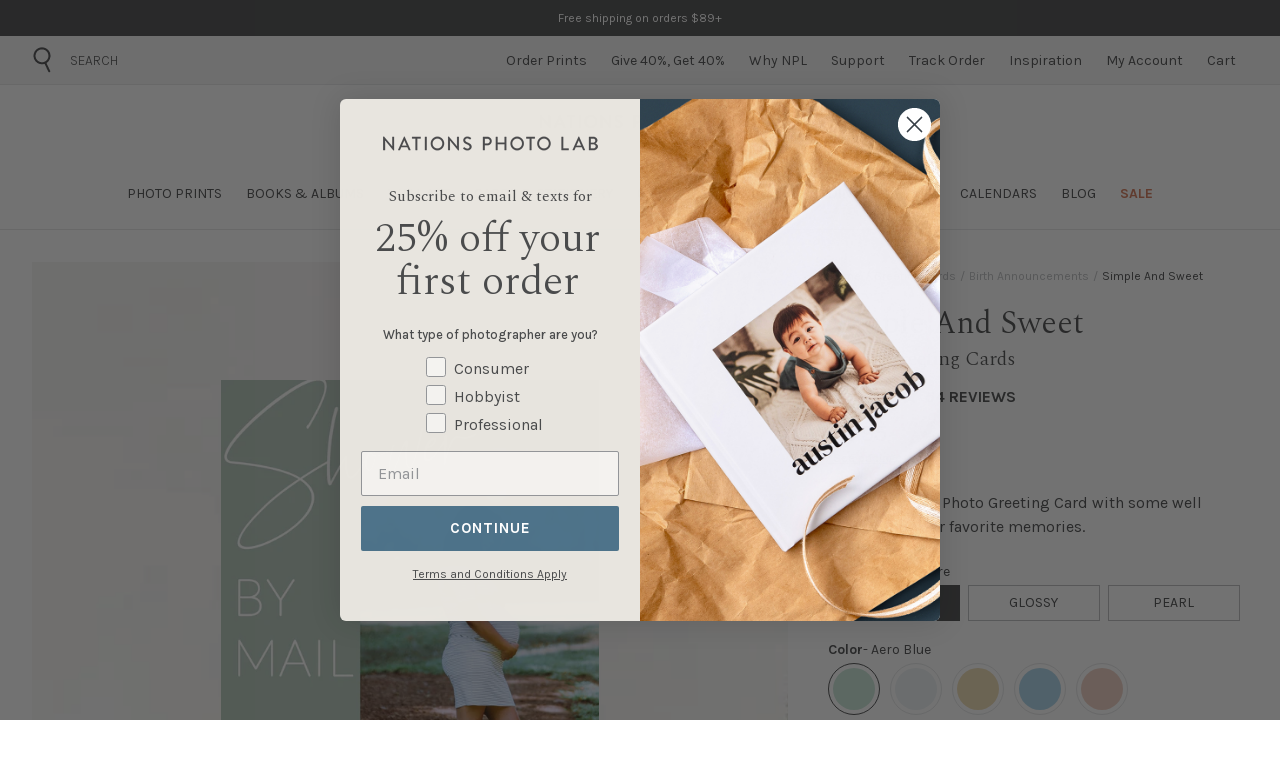

--- FILE ---
content_type: text/html; charset=utf-8
request_url: https://www.nationsphotolab.com/products/photo-greeting-cards-simple-and-sweet
body_size: 79530
content:
<!DOCTYPE html>
  <html lang="en">
    <head>
      <!--theme-head-->  <!--RXScript-->
  <script type="text/javascript">
    function RxScript(e) { this.log = function (e) { }, e && t && (this.log = function (e) { t.log(e) }); var t = e ? window.console : null; this.elements = function (e, t, i) { var r = document.getElementsByTagName(e), a = []; if (r.length > 0) for (var n = 0; n < r.length; n++) { var l = t, s = i, u = r[n], o = !0, f = "hasAttribute", c = "getAttribute", v = "undefined"; if (void 0 !== s && null != s) for (var h = 0; h < s.length; h++)!u[f](s[h].name) || typeof s[h].value != v && u[c](s[h].name) != s[h].value || (o = !1); if (void 0 !== l && null != l) for (h = 0; o && h < l.length; h++)(!u[f](l[h].name) || typeof l[h].value != v && u[c](l[h].name) != l[h].value) && (o = !1); o && a.push(u) } return a }, this.included = {}, this.executions = 0, this.trigger = function (e) { if (typeof (e) != 'undefined') { if (typeof (this.included[e]) == 'undefined') { this.included[e] = true; this.process(e); } } else { this.process(); } }, this.evaluate = function (e, i) { var r = "SCRIPT" == e.nodeName, a = r ? "script" : "link", n = r ? "src" : "href", l = r ? "type" : "rel", s = r ? "text/javascript" : "stylesheet", u = e.getAttribute(n); if (void 0 !== u && null != u || void 0 !== (u = e.getAttribute("rx" + n)) && null != u || (u = Math.random(), e.setAttribute("rx" + n, u)), null == u || null == document.getElementById("Rx-" + u)) { var o = { tag: a, attributes: { id: "Rx" + u }, after: null, caller: e }, f = []; for (var c in e.attributes) { var v = e.attributes[c].name, h = e.attributes[c].value, d = function (e, t) { this.log("Rx (delay):" + t); var i = e, r = this; e.rxDelay = function () { var e = []; i.rxDelay = !1, r.evaluate(i, e), r.execute(e) }, window.setTimeout(e.rxDelay, parseInt(t)) }; switch ((v || "").toLowerCase()) { case "rx-sync": var x = h, g = this; o.after = function () { g.trigger(x) }, f.push("Sync:" + x); break; case "rx-delay": if (void 0 === e.rxDelay) return void d.call(this, e, h); if ("function" == typeof e.rxDelay) return; break; case "rx-after": if (void 0 === this.included[h]) return void this.log("Rx (skip): " + x); f.push("After:" + h); break; case "rx-delay-after": if (void 0 === e.rxDelay) return void d.call(this, e, h); if ("function" == typeof e.rxDelay) return; break; case "rx-if": if (void 0 === e.rxIf && (e.rxIf = new Function(h)), !e.rxIf()) return void (t && t.log("Rx (!if): !" + h)); f.push("If:" + h); break; default: void 0 !== h && (o.attributes[v] = v == l ? s : h) } } t && f.length > 0 && t.log("Rx <= " + f.join(",")), void 0 !== e.text && e.text.length > 0 && (o.immediate = e.text), i.push(o) } }, this.include = function (e, t, i, r, a) { if (void 0 === i) { var n = document.createElement(e); for (var l in n.setAttribute("async", !0), t) n[l] = t[l]; void 0 !== r && null != r && (n.onload = r), a.parentNode.insertBefore(n, a) } else eval.call(window, i), void 0 !== r && null != r && r() }, this.process = function (e) { if (this.executions++, !(this.executions > 1e4)) { var t = [], i = { attributes: [{ name: "rel", value: "rx-stylesheet" }], not: [{ name: "rx-after" }, { name: "rx-on" }] }; void 0 !== e && (i = { tag: "link", attributes: [{ name: "rel", value: "rx-stylesheet" }, { name: "rx-after", value: e }], not: [] }); var r = this.elements("link", i.attributes, i.not); i.attributes[0] = { name: "type", value: "rx-text/javascript" }; for (var a = this.elements("script", i.attributes, i.not), n = 0; n < r.length; n++)this.evaluate(r[n], t); for (n = 0; n < a.length; n++)this.evaluate(a[n], t); this.execute(t) } }, this.execute = function (e) { for (var t = 0; t < e.length; t++)this.include(e[t].tag, e[t].attributes, e[t].immediate, e[t].after, e[t].caller) }, this.trigger("") }
    window.Rx = new RxScript();
  </script>
    <!--MM Analytics-->
  <script src="//d2nysvt2e2u12u.cloudfront.net/js/mm.analytics.v2.min.js?v=3" async></script>
  <!--/RXScript-->	
 
<!-- Google Tag Manager -->
<script>(function(w,d,s,l,i){w[l]=w[l]||[];w[l].push({'gtm.start':
new Date().getTime(),event:'gtm.js'});var f=d.getElementsByTagName(s)[0],
j=d.createElement(s),dl=l!='dataLayer'?'&l='+l:'';j.async=true;j.src=
'https://www.googletagmanager.com/gtm.js?id='+i+dl;f.parentNode.insertBefore(j,f);
})(window,document,'script','dataLayer','GTM-KVPCSPN');</script>
<!-- End Google Tag Manager -->


  <link rel="canonical" href="https://www.nationsphotolab.com/products/photo-greeting-cards-simple-and-sweet">


<link rel="shortcut icon" href="//www.nationsphotolab.com/cdn/shop/files/npl-logo-circle-192_1_32x32.png?v=1741813776" type="image/png">

<style data-shopify>
      
        :root,
        .color-scheme-1 {
          --color-background: 255,255,255;
        
          --gradient-background: #ffffff;
        

        

        --color-foreground: 18,18,18;
        --color-background-contrast: 191,191,191;
        --color-shadow: 18,18,18;
        --color-button: 18,18,18;
        --color-button-text: 255,255,255;
        --color-secondary-button: 255,255,255;
        --color-secondary-button-text: 18,18,18;
        --color-link: 18,18,18;
        --color-badge-foreground: 18,18,18;
        --color-badge-background: 255,255,255;
        --color-badge-border: 18,18,18;
        --payment-terms-background-color: rgb(255 255 255);
      }
      
        
        .color-scheme-2 {
          --color-background: 243,243,243;
        
          --gradient-background: #f3f3f3;
        

        

        --color-foreground: 18,18,18;
        --color-background-contrast: 179,179,179;
        --color-shadow: 18,18,18;
        --color-button: 18,18,18;
        --color-button-text: 243,243,243;
        --color-secondary-button: 243,243,243;
        --color-secondary-button-text: 18,18,18;
        --color-link: 18,18,18;
        --color-badge-foreground: 18,18,18;
        --color-badge-background: 243,243,243;
        --color-badge-border: 18,18,18;
        --payment-terms-background-color: rgb(243 243 243);
      }
      
        
        .color-scheme-3 {
          --color-background: 36,40,51;
        
          --gradient-background: #242833;
        

        

        --color-foreground: 255,255,255;
        --color-background-contrast: 47,52,66;
        --color-shadow: 18,18,18;
        --color-button: 255,255,255;
        --color-button-text: 0,0,0;
        --color-secondary-button: 36,40,51;
        --color-secondary-button-text: 255,255,255;
        --color-link: 255,255,255;
        --color-badge-foreground: 255,255,255;
        --color-badge-background: 36,40,51;
        --color-badge-border: 255,255,255;
        --payment-terms-background-color: rgb(36 40 51);
      }
      
        
        .color-scheme-4 {
          --color-background: 18,18,18;
        
          --gradient-background: #121212;
        

        

        --color-foreground: 255,255,255;
        --color-background-contrast: 146,146,146;
        --color-shadow: 18,18,18;
        --color-button: 255,255,255;
        --color-button-text: 18,18,18;
        --color-secondary-button: 18,18,18;
        --color-secondary-button-text: 255,255,255;
        --color-link: 255,255,255;
        --color-badge-foreground: 255,255,255;
        --color-badge-background: 18,18,18;
        --color-badge-border: 255,255,255;
        --payment-terms-background-color: rgb(18 18 18);
      }
      
        
        .color-scheme-5 {
          --color-background: 51,79,180;
        
          --gradient-background: #334fb4;
        

        

        --color-foreground: 255,255,255;
        --color-background-contrast: 23,35,81;
        --color-shadow: 18,18,18;
        --color-button: 255,255,255;
        --color-button-text: 51,79,180;
        --color-secondary-button: 51,79,180;
        --color-secondary-button-text: 255,255,255;
        --color-link: 255,255,255;
        --color-badge-foreground: 255,255,255;
        --color-badge-background: 51,79,180;
        --color-badge-border: 255,255,255;
        --payment-terms-background-color: rgb(51 79 180);
      }
      
        
        .color-scheme-cf25637d-5793-4da1-8696-4f17c5792956 {
          --color-background: 255,255,255;
        
          --gradient-background: #ffffff;
        

        

        --color-foreground: 74,75,76;
        --color-background-contrast: 191,191,191;
        --color-shadow: 18,18,18;
        --color-button: 78,115,138;
        --color-button-text: 255,255,255;
        --color-secondary-button: 255,255,255;
        --color-secondary-button-text: 74,75,76;
        --color-link: 74,75,76;
        --color-badge-foreground: 74,75,76;
        --color-badge-background: 255,255,255;
        --color-badge-border: 74,75,76;
        --payment-terms-background-color: rgb(255 255 255);
      }
      

      :root {
        --font-body-family: Assistant, sans-serif;
        --font-body-style: normal;
        --font-body-weight: 400;
        --font-body-weight-bold: 700;

        --font-heading-family: Assistant, sans-serif;
        --font-heading-style: normal;
        --font-heading-weight: 400;

        --font-body-scale: 1.0;
        --font-heading-scale: 1.0;

        --media-padding: px;
        --media-border-opacity: 0.05;
        --media-border-width: 1px;
        --media-radius: 0px;
        --media-shadow-opacity: 0.0;
        --media-shadow-horizontal-offset: 0px;
        --media-shadow-vertical-offset: 0px;
        --media-shadow-blur-radius: 0px;
        --media-shadow-visible: 0;

        --page-width: 120rem;
        --page-width-margin: 0rem;

        --product-card-image-padding: 0.0rem;
        --product-card-corner-radius: 0.0rem;
        --product-card-text-alignment: left;
        --product-card-border-width: 0.0rem;
        --product-card-border-opacity: 0.0;
        --product-card-shadow-opacity: 0.1;
        --product-card-shadow-visible: 1;
        --product-card-shadow-horizontal-offset: 0.0rem;
        --product-card-shadow-vertical-offset: 0.0rem;
        --product-card-shadow-blur-radius: 0.0rem;

        --collection-card-image-padding: 0.0rem;
        --collection-card-corner-radius: 0.0rem;
        --collection-card-text-alignment: left;
        --collection-card-border-width: 0.0rem;
        --collection-card-border-opacity: 0.0;
        --collection-card-shadow-opacity: 0.1;
        --collection-card-shadow-visible: 1;
        --collection-card-shadow-horizontal-offset: 0.0rem;
        --collection-card-shadow-vertical-offset: 0.0rem;
        --collection-card-shadow-blur-radius: 0.0rem;

        --blog-card-image-padding: 0.0rem;
        --blog-card-corner-radius: 0.0rem;
        --blog-card-text-alignment: left;
        --blog-card-border-width: 0.0rem;
        --blog-card-border-opacity: 0.0;
        --blog-card-shadow-opacity: 0.1;
        --blog-card-shadow-visible: 1;
        --blog-card-shadow-horizontal-offset: 0.0rem;
        --blog-card-shadow-vertical-offset: 0.0rem;
        --blog-card-shadow-blur-radius: 0.0rem;

        --badge-corner-radius: 4.0rem;

        --popup-border-width: 1px;
        --popup-border-opacity: 0.1;
        --popup-corner-radius: 0px;
        --popup-shadow-opacity: 0.0;
        --popup-shadow-horizontal-offset: 0px;
        --popup-shadow-vertical-offset: 0px;
        --popup-shadow-blur-radius: 0px;

        --drawer-border-width: 1px;
        --drawer-border-opacity: 0.1;
        --drawer-shadow-opacity: 0.0;
        --drawer-shadow-horizontal-offset: 0px;
        --drawer-shadow-vertical-offset: 0px;
        --drawer-shadow-blur-radius: 0px;

        --spacing-sections-desktop: 0px;
        --spacing-sections-mobile: 0px;

        --grid-desktop-vertical-spacing: 8px;
        --grid-desktop-horizontal-spacing: 4px;
        --grid-mobile-vertical-spacing: 4px;
        --grid-mobile-horizontal-spacing: 2px;

        --text-boxes-border-opacity: 0.0;
        --text-boxes-border-width: 0px;
        --text-boxes-radius: 0px;
        --text-boxes-shadow-opacity: 0.0;
        --text-boxes-shadow-visible: 0;
        --text-boxes-shadow-horizontal-offset: 0px;
        --text-boxes-shadow-vertical-offset: 0px;
        --text-boxes-shadow-blur-radius: 0px;

        --buttons-radius: 0px;
        --buttons-radius-outset: 0px;
        --buttons-border-width: 1px;
        --buttons-border-opacity: 1.0;
        --buttons-shadow-opacity: 0.0;
        --buttons-shadow-visible: 0;
        --buttons-shadow-horizontal-offset: 0px;
        --buttons-shadow-vertical-offset: 0px;
        --buttons-shadow-blur-radius: 0px;
        --buttons-border-offset: 0px;

        --inputs-radius: 0px;
        --inputs-border-width: 1px;
        --inputs-border-opacity: 0.55;
        --inputs-shadow-opacity: 0.0;
        --inputs-shadow-horizontal-offset: 0px;
        --inputs-margin-offset: 0px;
        --inputs-shadow-vertical-offset: 0px;
        --inputs-shadow-blur-radius: 0px;
        --inputs-radius-outset: 0px;

        --variant-pills-radius: 40px;
        --variant-pills-border-width: 1px;
        --variant-pills-border-opacity: 0.55;
        --variant-pills-shadow-opacity: 0.0;
        --variant-pills-shadow-horizontal-offset: 0px;
        --variant-pills-shadow-vertical-offset: 0px;
        --variant-pills-shadow-blur-radius: 0px;
      }

    </style>

<link rel="stylesheet" href="//www.nationsphotolab.com/cdn/shop/t/312/assets/theme.css?v=32698772438328340901769105678" />

<link rel="preconnect" href="https://fonts.googleapis.com">
<link rel="preconnect" href="https://fonts.gstatic.com" crossorigin>
<link href="https://fonts.googleapis.com/css2?family=Spectral:wght@300;700&display=swap" rel="stylesheet">
<link href="https://fonts.googleapis.com/css2?family=Karla:wght@300;400;700&family=Spectral:wght@300;700&display=swap" rel="stylesheet"><link rel="preload stylesheet" href="//www.nationsphotolab.com/cdn/shop/t/312/assets/boost-pfs-instant-search.css?v=120187783020846104011769105678" as="style"><link href="//www.nationsphotolab.com/cdn/shop/t/312/assets/boost-pfs-custom.css?v=66695574730404985141769105678" rel="stylesheet" type="text/css" media="all" /><style data-id="boost-pfs-style">
    .boost-pfs-filter-option-title-text {}

   .boost-pfs-filter-tree-v .boost-pfs-filter-option-title-text:before {}
    .boost-pfs-filter-tree-v .boost-pfs-filter-option.boost-pfs-filter-option-collapsed .boost-pfs-filter-option-title-text:before {}
    .boost-pfs-filter-tree-h .boost-pfs-filter-option-title-heading:before {}

    .boost-pfs-filter-refine-by .boost-pfs-filter-option-title h3 {}

    .boost-pfs-filter-option-content .boost-pfs-filter-option-item-list .boost-pfs-filter-option-item button,
    .boost-pfs-filter-option-content .boost-pfs-filter-option-item-list .boost-pfs-filter-option-item .boost-pfs-filter-button,
    .boost-pfs-filter-option-range-amount input,
    .boost-pfs-filter-tree-v .boost-pfs-filter-refine-by .boost-pfs-filter-refine-by-items .refine-by-item,
    .boost-pfs-filter-refine-by-wrapper-v .boost-pfs-filter-refine-by .boost-pfs-filter-refine-by-items .refine-by-item,
    .boost-pfs-filter-refine-by .boost-pfs-filter-option-title,
    .boost-pfs-filter-refine-by .boost-pfs-filter-refine-by-items .refine-by-item>a,
    .boost-pfs-filter-refine-by>span,
    .boost-pfs-filter-clear,
    .boost-pfs-filter-clear-all{}
    .boost-pfs-filter-tree-h .boost-pfs-filter-pc .boost-pfs-filter-refine-by-items .refine-by-item .boost-pfs-filter-clear .refine-by-type,
    .boost-pfs-filter-refine-by-wrapper-h .boost-pfs-filter-pc .boost-pfs-filter-refine-by-items .refine-by-item .boost-pfs-filter-clear .refine-by-type {}

    .boost-pfs-filter-option-multi-level-collections .boost-pfs-filter-option-multi-level-list .boost-pfs-filter-option-item .boost-pfs-filter-button-arrow .boost-pfs-arrow:before,
    .boost-pfs-filter-option-multi-level-tag .boost-pfs-filter-option-multi-level-list .boost-pfs-filter-option-item .boost-pfs-filter-button-arrow .boost-pfs-arrow:before {}

    .boost-pfs-filter-refine-by-wrapper-v .boost-pfs-filter-refine-by .boost-pfs-filter-refine-by-items .refine-by-item .boost-pfs-filter-clear:after,
    .boost-pfs-filter-refine-by-wrapper-v .boost-pfs-filter-refine-by .boost-pfs-filter-refine-by-items .refine-by-item .boost-pfs-filter-clear:before,
    .boost-pfs-filter-tree-v .boost-pfs-filter-refine-by .boost-pfs-filter-refine-by-items .refine-by-item .boost-pfs-filter-clear:after,
    .boost-pfs-filter-tree-v .boost-pfs-filter-refine-by .boost-pfs-filter-refine-by-items .refine-by-item .boost-pfs-filter-clear:before,
    .boost-pfs-filter-refine-by-wrapper-h .boost-pfs-filter-pc .boost-pfs-filter-refine-by-items .refine-by-item .boost-pfs-filter-clear:after,
    .boost-pfs-filter-refine-by-wrapper-h .boost-pfs-filter-pc .boost-pfs-filter-refine-by-items .refine-by-item .boost-pfs-filter-clear:before,
    .boost-pfs-filter-tree-h .boost-pfs-filter-pc .boost-pfs-filter-refine-by-items .refine-by-item .boost-pfs-filter-clear:after,
    .boost-pfs-filter-tree-h .boost-pfs-filter-pc .boost-pfs-filter-refine-by-items .refine-by-item .boost-pfs-filter-clear:before {}
    .boost-pfs-filter-option-range-slider .noUi-value-horizontal {}

    .boost-pfs-filter-tree-mobile-button button,
    .boost-pfs-filter-top-sorting-mobile button {}
    .boost-pfs-filter-top-sorting-mobile button>span:after {}
  </style>
<script type="text/javascript">(function e(){var e=document.createElement("script");e.type="text/javascript",e.async=true,e.src="//staticw2.yotpo.com/4UBdDYH8ppBUboX6TFah1ohWDBrxofB992a6DRxQ/widget.js";var t=document.getElementsByTagName("script")[0];t.parentNode.insertBefore(e,t)})();</script>
 
<script>
  window.eHS = {
    // Components
  }
</script><!--head-meta-->



<title>Simple And Sweet | Birth Announcements | Nations Photo Lab</title>
<meta charset="utf-8">
<meta http-equiv="X-UA-Compatible" content="IE=edge">
<meta name="viewport" content="width=device-width, initial-scale=1, maximum-scale=1, user-scalable=0">
<meta name="description" content="Share precious moments or sentiments with Nations Photo Lab&#39;s personalized photo greeting cards, printed on high quality paper. Create your cards now!" />
<meta property="og:url" content="https://www.nationsphotolab.com/products/photo-greeting-cards-simple-and-sweet">
<meta property="og:site_name" content="Nations Photo Lab">
<meta property="og:type" content="product">
<meta property="og:title" content="Simple And Sweet | Birth Announcements | Nations Photo Lab">
<meta property="og:description" content="Share precious moments or sentiments with Nations Photo Lab&#39;s personalized photo greeting cards, printed on high quality paper. Create your cards now!">
<meta property="og:image" content="https://www.nationsphotolab.com/cdn/shop/products/simple-and-sweet-14425-front.jpg.hires_1024x.jpg?v=1716386539">
<meta property="og:image:secure_url" content="https://www.nationsphotolab.com/cdn/shop/products/simple-and-sweet-14425-front.jpg.hires_1024x.jpg?v=1716386539">
<meta property="og:price:amount" content="0.88">
<meta property="og:price:currency" content="USD">

<meta name="twitter:title" content="Simple And Sweet | Birth Announcements | Nations Photo Lab">
<meta name="twitter:description" content="Share precious moments or sentiments with Nations Photo Lab&#39;s personalized photo greeting cards, printed on high quality paper. Create your cards now!">
<meta name="twitter:card" content="summary_large_image">
<meta name="twitter:image" content="https://www.nationsphotolab.com/cdn/shop/products/simple-and-sweet-14425-front.jpg.hires_1024x.jpg?v=1716386539">
<meta name="twitter:image:width" content="480">
<meta name="twitter:image:height" content="480">
<!--content-head-->
      <script>window.performance && window.performance.mark && window.performance.mark('shopify.content_for_header.start');</script><meta name="facebook-domain-verification" content="2015k73iz71e70caktj412b5eikbls">
<meta id="shopify-digital-wallet" name="shopify-digital-wallet" content="/63620907236/digital_wallets/dialog">
<meta name="shopify-checkout-api-token" content="5f369a32113335ae70b03297bb2b190a">
<meta id="in-context-paypal-metadata" data-shop-id="63620907236" data-venmo-supported="false" data-environment="production" data-locale="en_US" data-paypal-v4="true" data-currency="USD">
<link rel="alternate" type="application/json+oembed" href="https://www.nationsphotolab.com/products/photo-greeting-cards-simple-and-sweet.oembed">
<script async="async" src="/checkouts/internal/preloads.js?locale=en-US"></script>
<link rel="preconnect" href="https://shop.app" crossorigin="anonymous">
<script async="async" src="https://shop.app/checkouts/internal/preloads.js?locale=en-US&shop_id=63620907236" crossorigin="anonymous"></script>
<script id="shopify-features" type="application/json">{"accessToken":"5f369a32113335ae70b03297bb2b190a","betas":["rich-media-storefront-analytics"],"domain":"www.nationsphotolab.com","predictiveSearch":true,"shopId":63620907236,"locale":"en"}</script>
<script>var Shopify = Shopify || {};
Shopify.shop = "nationsphoto.myshopify.com";
Shopify.locale = "en";
Shopify.currency = {"active":"USD","rate":"1.0"};
Shopify.country = "US";
Shopify.theme = {"name":"Sale-Code-SNOWDAY_1-22-26","id":155932852452,"schema_name":"Shop Forth","schema_version":"2.7.2","theme_store_id":null,"role":"main"};
Shopify.theme.handle = "null";
Shopify.theme.style = {"id":null,"handle":null};
Shopify.cdnHost = "www.nationsphotolab.com/cdn";
Shopify.routes = Shopify.routes || {};
Shopify.routes.root = "/";</script>
<script type="module">!function(o){(o.Shopify=o.Shopify||{}).modules=!0}(window);</script>
<script>!function(o){function n(){var o=[];function n(){o.push(Array.prototype.slice.apply(arguments))}return n.q=o,n}var t=o.Shopify=o.Shopify||{};t.loadFeatures=n(),t.autoloadFeatures=n()}(window);</script>
<script>
  window.ShopifyPay = window.ShopifyPay || {};
  window.ShopifyPay.apiHost = "shop.app\/pay";
  window.ShopifyPay.redirectState = null;
</script>
<script id="shop-js-analytics" type="application/json">{"pageType":"product"}</script>
<script defer="defer" async type="module" src="//www.nationsphotolab.com/cdn/shopifycloud/shop-js/modules/v2/client.init-shop-cart-sync_BT-GjEfc.en.esm.js"></script>
<script defer="defer" async type="module" src="//www.nationsphotolab.com/cdn/shopifycloud/shop-js/modules/v2/chunk.common_D58fp_Oc.esm.js"></script>
<script defer="defer" async type="module" src="//www.nationsphotolab.com/cdn/shopifycloud/shop-js/modules/v2/chunk.modal_xMitdFEc.esm.js"></script>
<script type="module">
  await import("//www.nationsphotolab.com/cdn/shopifycloud/shop-js/modules/v2/client.init-shop-cart-sync_BT-GjEfc.en.esm.js");
await import("//www.nationsphotolab.com/cdn/shopifycloud/shop-js/modules/v2/chunk.common_D58fp_Oc.esm.js");
await import("//www.nationsphotolab.com/cdn/shopifycloud/shop-js/modules/v2/chunk.modal_xMitdFEc.esm.js");

  window.Shopify.SignInWithShop?.initShopCartSync?.({"fedCMEnabled":true,"windoidEnabled":true});

</script>
<script defer="defer" async type="module" src="//www.nationsphotolab.com/cdn/shopifycloud/shop-js/modules/v2/client.payment-terms_Ci9AEqFq.en.esm.js"></script>
<script defer="defer" async type="module" src="//www.nationsphotolab.com/cdn/shopifycloud/shop-js/modules/v2/chunk.common_D58fp_Oc.esm.js"></script>
<script defer="defer" async type="module" src="//www.nationsphotolab.com/cdn/shopifycloud/shop-js/modules/v2/chunk.modal_xMitdFEc.esm.js"></script>
<script type="module">
  await import("//www.nationsphotolab.com/cdn/shopifycloud/shop-js/modules/v2/client.payment-terms_Ci9AEqFq.en.esm.js");
await import("//www.nationsphotolab.com/cdn/shopifycloud/shop-js/modules/v2/chunk.common_D58fp_Oc.esm.js");
await import("//www.nationsphotolab.com/cdn/shopifycloud/shop-js/modules/v2/chunk.modal_xMitdFEc.esm.js");

  
</script>
<script>
  window.Shopify = window.Shopify || {};
  if (!window.Shopify.featureAssets) window.Shopify.featureAssets = {};
  window.Shopify.featureAssets['shop-js'] = {"shop-cart-sync":["modules/v2/client.shop-cart-sync_DZOKe7Ll.en.esm.js","modules/v2/chunk.common_D58fp_Oc.esm.js","modules/v2/chunk.modal_xMitdFEc.esm.js"],"init-fed-cm":["modules/v2/client.init-fed-cm_B6oLuCjv.en.esm.js","modules/v2/chunk.common_D58fp_Oc.esm.js","modules/v2/chunk.modal_xMitdFEc.esm.js"],"shop-cash-offers":["modules/v2/client.shop-cash-offers_D2sdYoxE.en.esm.js","modules/v2/chunk.common_D58fp_Oc.esm.js","modules/v2/chunk.modal_xMitdFEc.esm.js"],"shop-login-button":["modules/v2/client.shop-login-button_QeVjl5Y3.en.esm.js","modules/v2/chunk.common_D58fp_Oc.esm.js","modules/v2/chunk.modal_xMitdFEc.esm.js"],"pay-button":["modules/v2/client.pay-button_DXTOsIq6.en.esm.js","modules/v2/chunk.common_D58fp_Oc.esm.js","modules/v2/chunk.modal_xMitdFEc.esm.js"],"shop-button":["modules/v2/client.shop-button_DQZHx9pm.en.esm.js","modules/v2/chunk.common_D58fp_Oc.esm.js","modules/v2/chunk.modal_xMitdFEc.esm.js"],"avatar":["modules/v2/client.avatar_BTnouDA3.en.esm.js"],"init-windoid":["modules/v2/client.init-windoid_CR1B-cfM.en.esm.js","modules/v2/chunk.common_D58fp_Oc.esm.js","modules/v2/chunk.modal_xMitdFEc.esm.js"],"init-shop-for-new-customer-accounts":["modules/v2/client.init-shop-for-new-customer-accounts_C_vY_xzh.en.esm.js","modules/v2/client.shop-login-button_QeVjl5Y3.en.esm.js","modules/v2/chunk.common_D58fp_Oc.esm.js","modules/v2/chunk.modal_xMitdFEc.esm.js"],"init-shop-email-lookup-coordinator":["modules/v2/client.init-shop-email-lookup-coordinator_BI7n9ZSv.en.esm.js","modules/v2/chunk.common_D58fp_Oc.esm.js","modules/v2/chunk.modal_xMitdFEc.esm.js"],"init-shop-cart-sync":["modules/v2/client.init-shop-cart-sync_BT-GjEfc.en.esm.js","modules/v2/chunk.common_D58fp_Oc.esm.js","modules/v2/chunk.modal_xMitdFEc.esm.js"],"shop-toast-manager":["modules/v2/client.shop-toast-manager_DiYdP3xc.en.esm.js","modules/v2/chunk.common_D58fp_Oc.esm.js","modules/v2/chunk.modal_xMitdFEc.esm.js"],"init-customer-accounts":["modules/v2/client.init-customer-accounts_D9ZNqS-Q.en.esm.js","modules/v2/client.shop-login-button_QeVjl5Y3.en.esm.js","modules/v2/chunk.common_D58fp_Oc.esm.js","modules/v2/chunk.modal_xMitdFEc.esm.js"],"init-customer-accounts-sign-up":["modules/v2/client.init-customer-accounts-sign-up_iGw4briv.en.esm.js","modules/v2/client.shop-login-button_QeVjl5Y3.en.esm.js","modules/v2/chunk.common_D58fp_Oc.esm.js","modules/v2/chunk.modal_xMitdFEc.esm.js"],"shop-follow-button":["modules/v2/client.shop-follow-button_CqMgW2wH.en.esm.js","modules/v2/chunk.common_D58fp_Oc.esm.js","modules/v2/chunk.modal_xMitdFEc.esm.js"],"checkout-modal":["modules/v2/client.checkout-modal_xHeaAweL.en.esm.js","modules/v2/chunk.common_D58fp_Oc.esm.js","modules/v2/chunk.modal_xMitdFEc.esm.js"],"shop-login":["modules/v2/client.shop-login_D91U-Q7h.en.esm.js","modules/v2/chunk.common_D58fp_Oc.esm.js","modules/v2/chunk.modal_xMitdFEc.esm.js"],"lead-capture":["modules/v2/client.lead-capture_BJmE1dJe.en.esm.js","modules/v2/chunk.common_D58fp_Oc.esm.js","modules/v2/chunk.modal_xMitdFEc.esm.js"],"payment-terms":["modules/v2/client.payment-terms_Ci9AEqFq.en.esm.js","modules/v2/chunk.common_D58fp_Oc.esm.js","modules/v2/chunk.modal_xMitdFEc.esm.js"]};
</script>
<script>(function() {
  var isLoaded = false;
  function asyncLoad() {
    if (isLoaded) return;
    isLoaded = true;
    var urls = ["https:\/\/cdn.shopify.com\/s\/files\/1\/0636\/2090\/7236\/t\/6\/assets\/zendesk-embeddable.js?v=1660157771\u0026shop=nationsphoto.myshopify.com","\/\/cdn.shopify.com\/proxy\/0d7d439d170429295c0e8366bd99da18ecc63c298de0429cc06b690e280cf2ea\/bingshoppingtool-t2app-prod.trafficmanager.net\/api\/ShopifyMT\/v1\/uet\/tracking_script?shop=nationsphoto.myshopify.com\u0026sp-cache-control=cHVibGljLCBtYXgtYWdlPTkwMA","https:\/\/cdn.one.store\/javascript\/dist\/1.0\/jcr-widget.js?account_id=shopify:nationsphoto.myshopify.com\u0026shop=nationsphoto.myshopify.com","https:\/\/static.fbot.me\/shopify\/friendbuy-shopify.js?merchantId=64f80d91-b1f2-41b5-8e6d-f1547264aab8\u0026shop=nationsphoto.myshopify.com","https:\/\/dr4qe3ddw9y32.cloudfront.net\/awin-shopify-integration-code.js?aid=81351\u0026v=shopifyApp_5.2.3\u0026ts=1758219329920\u0026shop=nationsphoto.myshopify.com","https:\/\/cdn.rebuyengine.com\/onsite\/js\/rebuy.js?shop=nationsphoto.myshopify.com"];
    for (var i = 0; i < urls.length; i++) {
      var s = document.createElement('script');
      s.type = 'text/javascript';
      s.async = true;
      s.src = urls[i];
      var x = document.getElementsByTagName('script')[0];
      x.parentNode.insertBefore(s, x);
    }
  };
  if(window.attachEvent) {
    window.attachEvent('onload', asyncLoad);
  } else {
    window.addEventListener('load', asyncLoad, false);
  }
})();</script>
<script id="__st">var __st={"a":63620907236,"offset":-18000,"reqid":"83e5d53e-7cc9-4d44-b56b-16300667ed68-1769171861","pageurl":"www.nationsphotolab.com\/products\/photo-greeting-cards-simple-and-sweet","u":"b2080a34973d","p":"product","rtyp":"product","rid":7932878651620};</script>
<script>window.ShopifyPaypalV4VisibilityTracking = true;</script>
<script id="captcha-bootstrap">!function(){'use strict';const t='contact',e='account',n='new_comment',o=[[t,t],['blogs',n],['comments',n],[t,'customer']],c=[[e,'customer_login'],[e,'guest_login'],[e,'recover_customer_password'],[e,'create_customer']],r=t=>t.map((([t,e])=>`form[action*='/${t}']:not([data-nocaptcha='true']) input[name='form_type'][value='${e}']`)).join(','),a=t=>()=>t?[...document.querySelectorAll(t)].map((t=>t.form)):[];function s(){const t=[...o],e=r(t);return a(e)}const i='password',u='form_key',d=['recaptcha-v3-token','g-recaptcha-response','h-captcha-response',i],f=()=>{try{return window.sessionStorage}catch{return}},m='__shopify_v',_=t=>t.elements[u];function p(t,e,n=!1){try{const o=window.sessionStorage,c=JSON.parse(o.getItem(e)),{data:r}=function(t){const{data:e,action:n}=t;return t[m]||n?{data:e,action:n}:{data:t,action:n}}(c);for(const[e,n]of Object.entries(r))t.elements[e]&&(t.elements[e].value=n);n&&o.removeItem(e)}catch(o){console.error('form repopulation failed',{error:o})}}const l='form_type',E='cptcha';function T(t){t.dataset[E]=!0}const w=window,h=w.document,L='Shopify',v='ce_forms',y='captcha';let A=!1;((t,e)=>{const n=(g='f06e6c50-85a8-45c8-87d0-21a2b65856fe',I='https://cdn.shopify.com/shopifycloud/storefront-forms-hcaptcha/ce_storefront_forms_captcha_hcaptcha.v1.5.2.iife.js',D={infoText:'Protected by hCaptcha',privacyText:'Privacy',termsText:'Terms'},(t,e,n)=>{const o=w[L][v],c=o.bindForm;if(c)return c(t,g,e,D).then(n);var r;o.q.push([[t,g,e,D],n]),r=I,A||(h.body.append(Object.assign(h.createElement('script'),{id:'captcha-provider',async:!0,src:r})),A=!0)});var g,I,D;w[L]=w[L]||{},w[L][v]=w[L][v]||{},w[L][v].q=[],w[L][y]=w[L][y]||{},w[L][y].protect=function(t,e){n(t,void 0,e),T(t)},Object.freeze(w[L][y]),function(t,e,n,w,h,L){const[v,y,A,g]=function(t,e,n){const i=e?o:[],u=t?c:[],d=[...i,...u],f=r(d),m=r(i),_=r(d.filter((([t,e])=>n.includes(e))));return[a(f),a(m),a(_),s()]}(w,h,L),I=t=>{const e=t.target;return e instanceof HTMLFormElement?e:e&&e.form},D=t=>v().includes(t);t.addEventListener('submit',(t=>{const e=I(t);if(!e)return;const n=D(e)&&!e.dataset.hcaptchaBound&&!e.dataset.recaptchaBound,o=_(e),c=g().includes(e)&&(!o||!o.value);(n||c)&&t.preventDefault(),c&&!n&&(function(t){try{if(!f())return;!function(t){const e=f();if(!e)return;const n=_(t);if(!n)return;const o=n.value;o&&e.removeItem(o)}(t);const e=Array.from(Array(32),(()=>Math.random().toString(36)[2])).join('');!function(t,e){_(t)||t.append(Object.assign(document.createElement('input'),{type:'hidden',name:u})),t.elements[u].value=e}(t,e),function(t,e){const n=f();if(!n)return;const o=[...t.querySelectorAll(`input[type='${i}']`)].map((({name:t})=>t)),c=[...d,...o],r={};for(const[a,s]of new FormData(t).entries())c.includes(a)||(r[a]=s);n.setItem(e,JSON.stringify({[m]:1,action:t.action,data:r}))}(t,e)}catch(e){console.error('failed to persist form',e)}}(e),e.submit())}));const S=(t,e)=>{t&&!t.dataset[E]&&(n(t,e.some((e=>e===t))),T(t))};for(const o of['focusin','change'])t.addEventListener(o,(t=>{const e=I(t);D(e)&&S(e,y())}));const B=e.get('form_key'),M=e.get(l),P=B&&M;t.addEventListener('DOMContentLoaded',(()=>{const t=y();if(P)for(const e of t)e.elements[l].value===M&&p(e,B);[...new Set([...A(),...v().filter((t=>'true'===t.dataset.shopifyCaptcha))])].forEach((e=>S(e,t)))}))}(h,new URLSearchParams(w.location.search),n,t,e,['guest_login'])})(!0,!0)}();</script>
<script integrity="sha256-4kQ18oKyAcykRKYeNunJcIwy7WH5gtpwJnB7kiuLZ1E=" data-source-attribution="shopify.loadfeatures" defer="defer" src="//www.nationsphotolab.com/cdn/shopifycloud/storefront/assets/storefront/load_feature-a0a9edcb.js" crossorigin="anonymous"></script>
<script crossorigin="anonymous" defer="defer" src="//www.nationsphotolab.com/cdn/shopifycloud/storefront/assets/shopify_pay/storefront-65b4c6d7.js?v=20250812"></script>
<script data-source-attribution="shopify.dynamic_checkout.dynamic.init">var Shopify=Shopify||{};Shopify.PaymentButton=Shopify.PaymentButton||{isStorefrontPortableWallets:!0,init:function(){window.Shopify.PaymentButton.init=function(){};var t=document.createElement("script");t.src="https://www.nationsphotolab.com/cdn/shopifycloud/portable-wallets/latest/portable-wallets.en.js",t.type="module",document.head.appendChild(t)}};
</script>
<script data-source-attribution="shopify.dynamic_checkout.buyer_consent">
  function portableWalletsHideBuyerConsent(e){var t=document.getElementById("shopify-buyer-consent"),n=document.getElementById("shopify-subscription-policy-button");t&&n&&(t.classList.add("hidden"),t.setAttribute("aria-hidden","true"),n.removeEventListener("click",e))}function portableWalletsShowBuyerConsent(e){var t=document.getElementById("shopify-buyer-consent"),n=document.getElementById("shopify-subscription-policy-button");t&&n&&(t.classList.remove("hidden"),t.removeAttribute("aria-hidden"),n.addEventListener("click",e))}window.Shopify?.PaymentButton&&(window.Shopify.PaymentButton.hideBuyerConsent=portableWalletsHideBuyerConsent,window.Shopify.PaymentButton.showBuyerConsent=portableWalletsShowBuyerConsent);
</script>
<script data-source-attribution="shopify.dynamic_checkout.cart.bootstrap">document.addEventListener("DOMContentLoaded",(function(){function t(){return document.querySelector("shopify-accelerated-checkout-cart, shopify-accelerated-checkout")}if(t())Shopify.PaymentButton.init();else{new MutationObserver((function(e,n){t()&&(Shopify.PaymentButton.init(),n.disconnect())})).observe(document.body,{childList:!0,subtree:!0})}}));
</script>
<script id='scb4127' type='text/javascript' async='' src='https://www.nationsphotolab.com/cdn/shopifycloud/privacy-banner/storefront-banner.js'></script><link id="shopify-accelerated-checkout-styles" rel="stylesheet" media="screen" href="https://www.nationsphotolab.com/cdn/shopifycloud/portable-wallets/latest/accelerated-checkout-backwards-compat.css" crossorigin="anonymous">
<style id="shopify-accelerated-checkout-cart">
        #shopify-buyer-consent {
  margin-top: 1em;
  display: inline-block;
  width: 100%;
}

#shopify-buyer-consent.hidden {
  display: none;
}

#shopify-subscription-policy-button {
  background: none;
  border: none;
  padding: 0;
  text-decoration: underline;
  font-size: inherit;
  cursor: pointer;
}

#shopify-subscription-policy-button::before {
  box-shadow: none;
}

      </style>

<script>window.performance && window.performance.mark && window.performance.mark('shopify.content_for_header.end');</script>
      <!--head-meta-->
      <meta name="google-site-verification" content="iSUW2NJJ4frnQNNId_sDP1sT4akHl3b6cB0JrVe6d8w" />
      
<script type="application/javascript">
  window["friendbuyAPI"] = friendbuyAPI = window["friendbuyAPI"] || [];
  friendbuyAPI.merchantId = "64f80d91-b1f2-41b5-8e6d-f1547264aab8";
  friendbuyAPI.shopify = {
    page: "Simple And Sweet | Birth Announcements | Nations Photo Lab",
    
  }
  </script>
  
	
  <script src="https://www.dwin1.com/81351.js" type="text/javascript" defer="defer"></script>     
    <!-- BEGIN app block: shopify://apps/logrocket/blocks/script_initializer/be454576-0ff0-4177-8832-bfe9e6f402a8 --><script src="https://cdn.logr-in.com/LogRocket.min.js" crossorigin="anonymous"></script>
<script>window.LogRocket && window.LogRocket.init('vxk0pz/nations-photo-lab', {release: Shopify.theme.schema_version, console: {isEnabled:true}, shouldDebugLog: false, rootHostname:'.nationsphotolab.com'});</script>



<!-- END app block --><!-- BEGIN app block: shopify://apps/sitemap-noindex-pro-seo/blocks/app-embed/4d815e2c-5af0-46ba-8301-d0f9cf660031 --><script>
        var currentParameters = window.location.search;

        if(currentParameters != '') {
          var urlPath = '/products/photo-greeting-cards-simple-and-sweet';
          var url = urlPath + currentParameters;
          var checkQueryParameters = 'nationsphotolab.com/account/login?return_url=https://designer.nationsphotolab.com/api/v1/shopify/provider/context/device/context/access/context/action/customize/item/43785848717540/quantity/%5Bquantity%5D%5Bthemetarget%5D,nationsphotolab.com/account/login?return_url=/pages/order-prints,nationsphotolab.com/account/login?return_url=/pages/gallery-list'
          if(checkQueryParameters != '') {
            var checkQueryParameters = checkQueryParameters.split(',');
          }
          var processNoIndexNoFollow = false;

          if(document.readyState === "complete" || (document.readyState !== "loading" && !document.documentElement.doScroll)) {
            var processNoIndexNoFollow = true;
          } else {
            var processNoIndexNoFollow = true;
          }

          if(processNoIndexNoFollow == true) {
            var metaRobotsFound = false;

            for (i = 0; i < checkQueryParameters.length; i++) {
              var checkParameters = url.includes(checkQueryParameters[i]);

              if(checkParameters == true) {
                metaRobotsFound = true;
                break;
              }
            }

            if(metaRobotsFound == true) {
              var metaRobots = document.getElementsByName("robots");
              for(var i=metaRobots.length-1;i>=0;i--)
              {
                metaRobots[i].parentNode.removeChild(metaRobots[i]);
              }

              var meta = document.createElement('meta');
              meta.name = "robots";
              meta.content = "noindex,nofollow";
              document.getElementsByTagName('head')[0].appendChild(meta);
            }
          }
        }
      </script>
<!-- END app block --><!-- BEGIN app block: shopify://apps/mntn/blocks/tracking-pixel/d40b5b2f-bf84-4a06-b576-832ad24a8652 -->
<!-- MNTN Tracking Pixel Start -->
<script id="mntn_tracking_pixel" type="text/javascript">
const isUSShopper = window.Shopify  && window.Shopify.country === "US";

if (!window.Shopify || isUSShopper) {
	(function(){"use strict";var e=null,b="4.0.0",
	n="36482",
	additional="term=value",
	t,r,i;try{t=top.document.referer!==""?encodeURIComponent(top.document.referrer.substring(0,2048)):""}catch(o){t=document.referrer!==null?document.referrer.toString().substring(0,2048):""}try{r=window&&window.top&&document.location&&window.top.location===document.location?document.location:window&&window.top&&window.top.location&&""!==window.top.location?window.top.location:document.location}catch(u){r=document.location}try{i=parent.location.href!==""?encodeURIComponent(parent.location.href.toString().substring(0,2048)):""}catch(a){try{i=r!==null?encodeURIComponent(r.toString().substring(0,2048)):""}catch(f){i=""}}var l,c=document.createElement("script"),h=null,p=document.getElementsByTagName("script"),d=Number(p.length)-1,v=document.getElementsByTagName("script")[d];if(typeof l==="undefined"){l=Math.floor(Math.random()*1e17)}h="dx.mountain.com/spx?"+"dxver="+b+"&shaid="+n+"&tdr="+t+"&plh="+i+"&cb="+l+additional;c.type="text/javascript";c.src=("https:"===document.location.protocol?"https://":"http://")+h;v.parentNode.insertBefore(c,v)})()
}
</script>
<!-- MNTN Tracking Pixel End -->

<!-- MNTN DataLayer Start -->

    <script id="mntn_datalayer" type="text/javascript" async>
        let mntn_product_name = "Simple And Sweet";
        let mntn_product_price = "$0.88";
        let mntn_product_image = "\/\/www.nationsphotolab.com\/cdn\/shop\/products\/simple-and-sweet-14425-front.jpg.hires.jpg?v=1716386539";
        let mntn_product_sku = 7932878651620;
        let mntn_product_in_stock = true;
        let mntn_product_data = {"id":7932878651620,"title":"Simple And Sweet","handle":"photo-greeting-cards-simple-and-sweet","description":"\u003cp\u003eSend a Custom Photo Greeting Card with some well wishes and your favorite memories.\u003c\/p\u003e","published_at":"2023-02-05T17:22:49-05:00","created_at":"2023-02-06T17:28:24-05:00","vendor":"Nations Photo Lab","type":"Photo Greeting Cards","tags":["# of Images: 1","is_theme","Occasion: Birth Announcements"],"price":88,"price_min":88,"price_max":88,"available":true,"price_varies":false,"compare_at_price":88,"compare_at_price_min":88,"compare_at_price_max":88,"compare_at_price_varies":false,"variants":[{"id":43785876734180,"title":"Portrait \/ Aero Blue","option1":"Portrait","option2":"Aero Blue","option3":null,"sku":"4fe0edd6-8349-11eb-b01b-0a51f9384469","requires_shipping":false,"taxable":true,"featured_image":{"id":46417895981284,"product_id":7932878651620,"position":1,"created_at":"2023-02-06T17:28:32-05:00","updated_at":"2024-05-22T10:02:19-04:00","alt":"Simple And Sweet-Photo Greeting Cards-Nations Photo Lab-Portrait-Aero Blue-Nations Photo Lab","width":1500,"height":2100,"src":"\/\/www.nationsphotolab.com\/cdn\/shop\/products\/simple-and-sweet-14425-front.jpg.hires.jpg?v=1716386539","variant_ids":[43785876734180]},"available":true,"name":"Simple And Sweet - Portrait \/ Aero Blue","public_title":"Portrait \/ Aero Blue","options":["Portrait","Aero Blue"],"price":88,"weight":0,"compare_at_price":88,"inventory_management":null,"barcode":"4fe0edd6-8349-11eb-b01b-0a51f9384469","featured_media":{"alt":"Simple And Sweet-Photo Greeting Cards-Nations Photo Lab-Portrait-Aero Blue-Nations Photo Lab","id":39011045048548,"position":1,"preview_image":{"aspect_ratio":0.714,"height":2100,"width":1500,"src":"\/\/www.nationsphotolab.com\/cdn\/shop\/products\/simple-and-sweet-14425-front.jpg.hires.jpg?v=1716386539"}},"requires_selling_plan":false,"selling_plan_allocations":[],"quantity_rule":{"min":1,"max":null,"increment":1}},{"id":43785876766948,"title":"Portrait \/ Alice Blue","option1":"Portrait","option2":"Alice Blue","option3":null,"sku":"4fcde5bb-8349-11eb-b01b-0a51f9384469","requires_shipping":false,"taxable":true,"featured_image":{"id":46417896046820,"product_id":7932878651620,"position":2,"created_at":"2023-02-06T17:28:32-05:00","updated_at":"2024-05-22T10:02:21-04:00","alt":"Simple And Sweet-Photo Greeting Cards-Nations Photo Lab-Portrait-Alice Blue-Nations Photo Lab","width":1500,"height":2100,"src":"\/\/www.nationsphotolab.com\/cdn\/shop\/products\/simple-and-sweet-14422-front.jpg.hires.jpg?v=1716386541","variant_ids":[43785876766948]},"available":true,"name":"Simple And Sweet - Portrait \/ Alice Blue","public_title":"Portrait \/ Alice Blue","options":["Portrait","Alice Blue"],"price":88,"weight":0,"compare_at_price":88,"inventory_management":null,"barcode":"4fcde5bb-8349-11eb-b01b-0a51f9384469","featured_media":{"alt":"Simple And Sweet-Photo Greeting Cards-Nations Photo Lab-Portrait-Alice Blue-Nations Photo Lab","id":39011045081316,"position":2,"preview_image":{"aspect_ratio":0.714,"height":2100,"width":1500,"src":"\/\/www.nationsphotolab.com\/cdn\/shop\/products\/simple-and-sweet-14422-front.jpg.hires.jpg?v=1716386541"}},"requires_selling_plan":false,"selling_plan_allocations":[],"quantity_rule":{"min":1,"max":null,"increment":1}},{"id":43785876799716,"title":"Portrait \/ Champagne","option1":"Portrait","option2":"Champagne","option3":null,"sku":"4fd45cf8-8349-11eb-b01b-0a51f9384469","requires_shipping":false,"taxable":true,"featured_image":{"id":46417896145124,"product_id":7932878651620,"position":3,"created_at":"2023-02-06T17:28:32-05:00","updated_at":"2024-05-22T10:02:22-04:00","alt":"Simple And Sweet-Photo Greeting Cards-Nations Photo Lab-Portrait-Champagne-Nations Photo Lab","width":1500,"height":2100,"src":"\/\/www.nationsphotolab.com\/cdn\/shop\/products\/simple-and-sweet-14423-front.jpg.hires.jpg?v=1716386542","variant_ids":[43785876799716]},"available":true,"name":"Simple And Sweet - Portrait \/ Champagne","public_title":"Portrait \/ Champagne","options":["Portrait","Champagne"],"price":88,"weight":0,"compare_at_price":88,"inventory_management":null,"barcode":"4fd45cf8-8349-11eb-b01b-0a51f9384469","featured_media":{"alt":"Simple And Sweet-Photo Greeting Cards-Nations Photo Lab-Portrait-Champagne-Nations Photo Lab","id":39011045146852,"position":3,"preview_image":{"aspect_ratio":0.714,"height":2100,"width":1500,"src":"\/\/www.nationsphotolab.com\/cdn\/shop\/products\/simple-and-sweet-14423-front.jpg.hires.jpg?v=1716386542"}},"requires_selling_plan":false,"selling_plan_allocations":[],"quantity_rule":{"min":1,"max":null,"increment":1}},{"id":43785876832484,"title":"Portrait \/ Pale Light Blue","option1":"Portrait","option2":"Pale Light Blue","option3":null,"sku":"4fe711fe-8349-11eb-b01b-0a51f9384469","requires_shipping":false,"taxable":true,"featured_image":{"id":46417896243428,"product_id":7932878651620,"position":4,"created_at":"2023-02-06T17:28:32-05:00","updated_at":"2024-05-22T10:02:24-04:00","alt":"Simple And Sweet-Photo Greeting Cards-Nations Photo Lab-Portrait-Pale Light Blue-Nations Photo Lab","width":1500,"height":2100,"src":"\/\/www.nationsphotolab.com\/cdn\/shop\/products\/simple-and-sweet-14426-front.jpg.hires.jpg?v=1716386544","variant_ids":[43785876832484]},"available":true,"name":"Simple And Sweet - Portrait \/ Pale Light Blue","public_title":"Portrait \/ Pale Light Blue","options":["Portrait","Pale Light Blue"],"price":88,"weight":0,"compare_at_price":88,"inventory_management":null,"barcode":"4fe711fe-8349-11eb-b01b-0a51f9384469","featured_media":{"alt":"Simple And Sweet-Photo Greeting Cards-Nations Photo Lab-Portrait-Pale Light Blue-Nations Photo Lab","id":39011045212388,"position":4,"preview_image":{"aspect_ratio":0.714,"height":2100,"width":1500,"src":"\/\/www.nationsphotolab.com\/cdn\/shop\/products\/simple-and-sweet-14426-front.jpg.hires.jpg?v=1716386544"}},"requires_selling_plan":false,"selling_plan_allocations":[],"quantity_rule":{"min":1,"max":null,"increment":1}},{"id":43785876865252,"title":"Portrait \/ Watusi","option1":"Portrait","option2":"Watusi","option3":null,"sku":"4fdb029d-8349-11eb-b01b-0a51f9384469","requires_shipping":false,"taxable":true,"featured_image":{"id":46417896308964,"product_id":7932878651620,"position":5,"created_at":"2023-02-06T17:28:32-05:00","updated_at":"2024-05-22T10:02:26-04:00","alt":"Simple And Sweet-Photo Greeting Cards-Nations Photo Lab-Portrait-Watusi-Nations Photo Lab","width":1500,"height":2100,"src":"\/\/www.nationsphotolab.com\/cdn\/shop\/products\/simple-and-sweet-14424-front.jpg.hires.jpg?v=1716386546","variant_ids":[43785876865252]},"available":true,"name":"Simple And Sweet - Portrait \/ Watusi","public_title":"Portrait \/ Watusi","options":["Portrait","Watusi"],"price":88,"weight":0,"compare_at_price":88,"inventory_management":null,"barcode":"4fdb029d-8349-11eb-b01b-0a51f9384469","featured_media":{"alt":"Simple And Sweet-Photo Greeting Cards-Nations Photo Lab-Portrait-Watusi-Nations Photo Lab","id":39011045245156,"position":5,"preview_image":{"aspect_ratio":0.714,"height":2100,"width":1500,"src":"\/\/www.nationsphotolab.com\/cdn\/shop\/products\/simple-and-sweet-14424-front.jpg.hires.jpg?v=1716386546"}},"requires_selling_plan":false,"selling_plan_allocations":[],"quantity_rule":{"min":1,"max":null,"increment":1}}],"images":["\/\/www.nationsphotolab.com\/cdn\/shop\/products\/simple-and-sweet-14425-front.jpg.hires.jpg?v=1716386539","\/\/www.nationsphotolab.com\/cdn\/shop\/products\/simple-and-sweet-14422-front.jpg.hires.jpg?v=1716386541","\/\/www.nationsphotolab.com\/cdn\/shop\/products\/simple-and-sweet-14423-front.jpg.hires.jpg?v=1716386542","\/\/www.nationsphotolab.com\/cdn\/shop\/products\/simple-and-sweet-14426-front.jpg.hires.jpg?v=1716386544","\/\/www.nationsphotolab.com\/cdn\/shop\/products\/simple-and-sweet-14424-front.jpg.hires.jpg?v=1716386546"],"featured_image":"\/\/www.nationsphotolab.com\/cdn\/shop\/products\/simple-and-sweet-14425-front.jpg.hires.jpg?v=1716386539","options":["Orientation","Color"],"media":[{"alt":"Simple And Sweet-Photo Greeting Cards-Nations Photo Lab-Portrait-Aero Blue-Nations Photo Lab","id":39011045048548,"position":1,"preview_image":{"aspect_ratio":0.714,"height":2100,"width":1500,"src":"\/\/www.nationsphotolab.com\/cdn\/shop\/products\/simple-and-sweet-14425-front.jpg.hires.jpg?v=1716386539"},"aspect_ratio":0.714,"height":2100,"media_type":"image","src":"\/\/www.nationsphotolab.com\/cdn\/shop\/products\/simple-and-sweet-14425-front.jpg.hires.jpg?v=1716386539","width":1500},{"alt":"Simple And Sweet-Photo Greeting Cards-Nations Photo Lab-Portrait-Alice Blue-Nations Photo Lab","id":39011045081316,"position":2,"preview_image":{"aspect_ratio":0.714,"height":2100,"width":1500,"src":"\/\/www.nationsphotolab.com\/cdn\/shop\/products\/simple-and-sweet-14422-front.jpg.hires.jpg?v=1716386541"},"aspect_ratio":0.714,"height":2100,"media_type":"image","src":"\/\/www.nationsphotolab.com\/cdn\/shop\/products\/simple-and-sweet-14422-front.jpg.hires.jpg?v=1716386541","width":1500},{"alt":"Simple And Sweet-Photo Greeting Cards-Nations Photo Lab-Portrait-Champagne-Nations Photo Lab","id":39011045146852,"position":3,"preview_image":{"aspect_ratio":0.714,"height":2100,"width":1500,"src":"\/\/www.nationsphotolab.com\/cdn\/shop\/products\/simple-and-sweet-14423-front.jpg.hires.jpg?v=1716386542"},"aspect_ratio":0.714,"height":2100,"media_type":"image","src":"\/\/www.nationsphotolab.com\/cdn\/shop\/products\/simple-and-sweet-14423-front.jpg.hires.jpg?v=1716386542","width":1500},{"alt":"Simple And Sweet-Photo Greeting Cards-Nations Photo Lab-Portrait-Pale Light Blue-Nations Photo Lab","id":39011045212388,"position":4,"preview_image":{"aspect_ratio":0.714,"height":2100,"width":1500,"src":"\/\/www.nationsphotolab.com\/cdn\/shop\/products\/simple-and-sweet-14426-front.jpg.hires.jpg?v=1716386544"},"aspect_ratio":0.714,"height":2100,"media_type":"image","src":"\/\/www.nationsphotolab.com\/cdn\/shop\/products\/simple-and-sweet-14426-front.jpg.hires.jpg?v=1716386544","width":1500},{"alt":"Simple And Sweet-Photo Greeting Cards-Nations Photo Lab-Portrait-Watusi-Nations Photo Lab","id":39011045245156,"position":5,"preview_image":{"aspect_ratio":0.714,"height":2100,"width":1500,"src":"\/\/www.nationsphotolab.com\/cdn\/shop\/products\/simple-and-sweet-14424-front.jpg.hires.jpg?v=1716386546"},"aspect_ratio":0.714,"height":2100,"media_type":"image","src":"\/\/www.nationsphotolab.com\/cdn\/shop\/products\/simple-and-sweet-14424-front.jpg.hires.jpg?v=1716386546","width":1500}],"requires_selling_plan":false,"selling_plan_groups":[],"content":"\u003cp\u003eSend a Custom Photo Greeting Card with some well wishes and your favorite memories.\u003c\/p\u003e"};
        let mntn_cart_quantity = 0;
        let mntn_cart_value = "$0";
        let mntn_cart_data = {"note":null,"attributes":{},"original_total_price":0,"total_price":0,"total_discount":0,"total_weight":0.0,"item_count":0,"items":[],"requires_shipping":false,"currency":"USD","items_subtotal_price":0,"cart_level_discount_applications":[],"checkout_charge_amount":0};
    </script>

<!-- MNTN DataLayer End -->

<!-- END app block --><!-- BEGIN app block: shopify://apps/klaviyo-email-marketing-sms/blocks/klaviyo-onsite-embed/2632fe16-c075-4321-a88b-50b567f42507 -->












  <script async src="https://static.klaviyo.com/onsite/js/MFUqXZ/klaviyo.js?company_id=MFUqXZ"></script>
  <script>!function(){if(!window.klaviyo){window._klOnsite=window._klOnsite||[];try{window.klaviyo=new Proxy({},{get:function(n,i){return"push"===i?function(){var n;(n=window._klOnsite).push.apply(n,arguments)}:function(){for(var n=arguments.length,o=new Array(n),w=0;w<n;w++)o[w]=arguments[w];var t="function"==typeof o[o.length-1]?o.pop():void 0,e=new Promise((function(n){window._klOnsite.push([i].concat(o,[function(i){t&&t(i),n(i)}]))}));return e}}})}catch(n){window.klaviyo=window.klaviyo||[],window.klaviyo.push=function(){var n;(n=window._klOnsite).push.apply(n,arguments)}}}}();</script>

  
    <script id="viewed_product">
      if (item == null) {
        var _learnq = _learnq || [];

        var MetafieldReviews = null
        var MetafieldYotpoRating = null
        var MetafieldYotpoCount = null
        var MetafieldLooxRating = null
        var MetafieldLooxCount = null
        var okendoProduct = null
        var okendoProductReviewCount = null
        var okendoProductReviewAverageValue = null
        try {
          // The following fields are used for Customer Hub recently viewed in order to add reviews.
          // This information is not part of __kla_viewed. Instead, it is part of __kla_viewed_reviewed_items
          MetafieldReviews = {"marketing_id":"6005","reviews_product_name":"Photo Greeting Cards","score":"3.648148","total":"54"};
          MetafieldYotpoRating = null
          MetafieldYotpoCount = null
          MetafieldLooxRating = null
          MetafieldLooxCount = null

          okendoProduct = null
          // If the okendo metafield is not legacy, it will error, which then requires the new json formatted data
          if (okendoProduct && 'error' in okendoProduct) {
            okendoProduct = null
          }
          okendoProductReviewCount = okendoProduct ? okendoProduct.reviewCount : null
          okendoProductReviewAverageValue = okendoProduct ? okendoProduct.reviewAverageValue : null
        } catch (error) {
          console.error('Error in Klaviyo onsite reviews tracking:', error);
        }

        var item = {
          Name: "Simple And Sweet",
          ProductID: 7932878651620,
          Categories: ["Promotions - No Mounting, No Giftcard, No Albums, No Volume Prints, No School Prints"],
          ImageURL: "https://www.nationsphotolab.com/cdn/shop/products/simple-and-sweet-14425-front.jpg.hires_grande.jpg?v=1716386539",
          URL: "https://www.nationsphotolab.com/products/photo-greeting-cards-simple-and-sweet",
          Brand: "Nations Photo Lab",
          Price: "$0.88",
          Value: "0.88",
          CompareAtPrice: "$0.88"
        };
        _learnq.push(['track', 'Viewed Product', item]);
        _learnq.push(['trackViewedItem', {
          Title: item.Name,
          ItemId: item.ProductID,
          Categories: item.Categories,
          ImageUrl: item.ImageURL,
          Url: item.URL,
          Metadata: {
            Brand: item.Brand,
            Price: item.Price,
            Value: item.Value,
            CompareAtPrice: item.CompareAtPrice
          },
          metafields:{
            reviews: MetafieldReviews,
            yotpo:{
              rating: MetafieldYotpoRating,
              count: MetafieldYotpoCount,
            },
            loox:{
              rating: MetafieldLooxRating,
              count: MetafieldLooxCount,
            },
            okendo: {
              rating: okendoProductReviewAverageValue,
              count: okendoProductReviewCount,
            }
          }
        }]);
      }
    </script>
  




  <script>
    window.klaviyoReviewsProductDesignMode = false
  </script>







<!-- END app block --><link href="https://monorail-edge.shopifysvc.com" rel="dns-prefetch">
<script>(function(){if ("sendBeacon" in navigator && "performance" in window) {try {var session_token_from_headers = performance.getEntriesByType('navigation')[0].serverTiming.find(x => x.name == '_s').description;} catch {var session_token_from_headers = undefined;}var session_cookie_matches = document.cookie.match(/_shopify_s=([^;]*)/);var session_token_from_cookie = session_cookie_matches && session_cookie_matches.length === 2 ? session_cookie_matches[1] : "";var session_token = session_token_from_headers || session_token_from_cookie || "";function handle_abandonment_event(e) {var entries = performance.getEntries().filter(function(entry) {return /monorail-edge.shopifysvc.com/.test(entry.name);});if (!window.abandonment_tracked && entries.length === 0) {window.abandonment_tracked = true;var currentMs = Date.now();var navigation_start = performance.timing.navigationStart;var payload = {shop_id: 63620907236,url: window.location.href,navigation_start,duration: currentMs - navigation_start,session_token,page_type: "product"};window.navigator.sendBeacon("https://monorail-edge.shopifysvc.com/v1/produce", JSON.stringify({schema_id: "online_store_buyer_site_abandonment/1.1",payload: payload,metadata: {event_created_at_ms: currentMs,event_sent_at_ms: currentMs}}));}}window.addEventListener('pagehide', handle_abandonment_event);}}());</script>
<script id="web-pixels-manager-setup">(function e(e,d,r,n,o){if(void 0===o&&(o={}),!Boolean(null===(a=null===(i=window.Shopify)||void 0===i?void 0:i.analytics)||void 0===a?void 0:a.replayQueue)){var i,a;window.Shopify=window.Shopify||{};var t=window.Shopify;t.analytics=t.analytics||{};var s=t.analytics;s.replayQueue=[],s.publish=function(e,d,r){return s.replayQueue.push([e,d,r]),!0};try{self.performance.mark("wpm:start")}catch(e){}var l=function(){var e={modern:/Edge?\/(1{2}[4-9]|1[2-9]\d|[2-9]\d{2}|\d{4,})\.\d+(\.\d+|)|Firefox\/(1{2}[4-9]|1[2-9]\d|[2-9]\d{2}|\d{4,})\.\d+(\.\d+|)|Chrom(ium|e)\/(9{2}|\d{3,})\.\d+(\.\d+|)|(Maci|X1{2}).+ Version\/(15\.\d+|(1[6-9]|[2-9]\d|\d{3,})\.\d+)([,.]\d+|)( \(\w+\)|)( Mobile\/\w+|) Safari\/|Chrome.+OPR\/(9{2}|\d{3,})\.\d+\.\d+|(CPU[ +]OS|iPhone[ +]OS|CPU[ +]iPhone|CPU IPhone OS|CPU iPad OS)[ +]+(15[._]\d+|(1[6-9]|[2-9]\d|\d{3,})[._]\d+)([._]\d+|)|Android:?[ /-](13[3-9]|1[4-9]\d|[2-9]\d{2}|\d{4,})(\.\d+|)(\.\d+|)|Android.+Firefox\/(13[5-9]|1[4-9]\d|[2-9]\d{2}|\d{4,})\.\d+(\.\d+|)|Android.+Chrom(ium|e)\/(13[3-9]|1[4-9]\d|[2-9]\d{2}|\d{4,})\.\d+(\.\d+|)|SamsungBrowser\/([2-9]\d|\d{3,})\.\d+/,legacy:/Edge?\/(1[6-9]|[2-9]\d|\d{3,})\.\d+(\.\d+|)|Firefox\/(5[4-9]|[6-9]\d|\d{3,})\.\d+(\.\d+|)|Chrom(ium|e)\/(5[1-9]|[6-9]\d|\d{3,})\.\d+(\.\d+|)([\d.]+$|.*Safari\/(?![\d.]+ Edge\/[\d.]+$))|(Maci|X1{2}).+ Version\/(10\.\d+|(1[1-9]|[2-9]\d|\d{3,})\.\d+)([,.]\d+|)( \(\w+\)|)( Mobile\/\w+|) Safari\/|Chrome.+OPR\/(3[89]|[4-9]\d|\d{3,})\.\d+\.\d+|(CPU[ +]OS|iPhone[ +]OS|CPU[ +]iPhone|CPU IPhone OS|CPU iPad OS)[ +]+(10[._]\d+|(1[1-9]|[2-9]\d|\d{3,})[._]\d+)([._]\d+|)|Android:?[ /-](13[3-9]|1[4-9]\d|[2-9]\d{2}|\d{4,})(\.\d+|)(\.\d+|)|Mobile Safari.+OPR\/([89]\d|\d{3,})\.\d+\.\d+|Android.+Firefox\/(13[5-9]|1[4-9]\d|[2-9]\d{2}|\d{4,})\.\d+(\.\d+|)|Android.+Chrom(ium|e)\/(13[3-9]|1[4-9]\d|[2-9]\d{2}|\d{4,})\.\d+(\.\d+|)|Android.+(UC? ?Browser|UCWEB|U3)[ /]?(15\.([5-9]|\d{2,})|(1[6-9]|[2-9]\d|\d{3,})\.\d+)\.\d+|SamsungBrowser\/(5\.\d+|([6-9]|\d{2,})\.\d+)|Android.+MQ{2}Browser\/(14(\.(9|\d{2,})|)|(1[5-9]|[2-9]\d|\d{3,})(\.\d+|))(\.\d+|)|K[Aa][Ii]OS\/(3\.\d+|([4-9]|\d{2,})\.\d+)(\.\d+|)/},d=e.modern,r=e.legacy,n=navigator.userAgent;return n.match(d)?"modern":n.match(r)?"legacy":"unknown"}(),u="modern"===l?"modern":"legacy",c=(null!=n?n:{modern:"",legacy:""})[u],f=function(e){return[e.baseUrl,"/wpm","/b",e.hashVersion,"modern"===e.buildTarget?"m":"l",".js"].join("")}({baseUrl:d,hashVersion:r,buildTarget:u}),m=function(e){var d=e.version,r=e.bundleTarget,n=e.surface,o=e.pageUrl,i=e.monorailEndpoint;return{emit:function(e){var a=e.status,t=e.errorMsg,s=(new Date).getTime(),l=JSON.stringify({metadata:{event_sent_at_ms:s},events:[{schema_id:"web_pixels_manager_load/3.1",payload:{version:d,bundle_target:r,page_url:o,status:a,surface:n,error_msg:t},metadata:{event_created_at_ms:s}}]});if(!i)return console&&console.warn&&console.warn("[Web Pixels Manager] No Monorail endpoint provided, skipping logging."),!1;try{return self.navigator.sendBeacon.bind(self.navigator)(i,l)}catch(e){}var u=new XMLHttpRequest;try{return u.open("POST",i,!0),u.setRequestHeader("Content-Type","text/plain"),u.send(l),!0}catch(e){return console&&console.warn&&console.warn("[Web Pixels Manager] Got an unhandled error while logging to Monorail."),!1}}}}({version:r,bundleTarget:l,surface:e.surface,pageUrl:self.location.href,monorailEndpoint:e.monorailEndpoint});try{o.browserTarget=l,function(e){var d=e.src,r=e.async,n=void 0===r||r,o=e.onload,i=e.onerror,a=e.sri,t=e.scriptDataAttributes,s=void 0===t?{}:t,l=document.createElement("script"),u=document.querySelector("head"),c=document.querySelector("body");if(l.async=n,l.src=d,a&&(l.integrity=a,l.crossOrigin="anonymous"),s)for(var f in s)if(Object.prototype.hasOwnProperty.call(s,f))try{l.dataset[f]=s[f]}catch(e){}if(o&&l.addEventListener("load",o),i&&l.addEventListener("error",i),u)u.appendChild(l);else{if(!c)throw new Error("Did not find a head or body element to append the script");c.appendChild(l)}}({src:f,async:!0,onload:function(){if(!function(){var e,d;return Boolean(null===(d=null===(e=window.Shopify)||void 0===e?void 0:e.analytics)||void 0===d?void 0:d.initialized)}()){var d=window.webPixelsManager.init(e)||void 0;if(d){var r=window.Shopify.analytics;r.replayQueue.forEach((function(e){var r=e[0],n=e[1],o=e[2];d.publishCustomEvent(r,n,o)})),r.replayQueue=[],r.publish=d.publishCustomEvent,r.visitor=d.visitor,r.initialized=!0}}},onerror:function(){return m.emit({status:"failed",errorMsg:"".concat(f," has failed to load")})},sri:function(e){var d=/^sha384-[A-Za-z0-9+/=]+$/;return"string"==typeof e&&d.test(e)}(c)?c:"",scriptDataAttributes:o}),m.emit({status:"loading"})}catch(e){m.emit({status:"failed",errorMsg:(null==e?void 0:e.message)||"Unknown error"})}}})({shopId: 63620907236,storefrontBaseUrl: "https://www.nationsphotolab.com",extensionsBaseUrl: "https://extensions.shopifycdn.com/cdn/shopifycloud/web-pixels-manager",monorailEndpoint: "https://monorail-edge.shopifysvc.com/unstable/produce_batch",surface: "storefront-renderer",enabledBetaFlags: ["2dca8a86"],webPixelsConfigList: [{"id":"1624211684","configuration":"{\"appID\":\"vxk0pz\/nations-photo-lab\",\"debugMode\":\"false\",\"additionalSettings\":\"{\\\"ingestDomain\\\":\\\"\\\",\\\"scriptHostDomain\\\":\\\"\\\",\\\"rootHostname\\\":\\\".nationsphotolab.com\\\",\\\"sanitizeUserInput\\\":\\\"false\\\"}\"}","eventPayloadVersion":"v1","runtimeContext":"STRICT","scriptVersion":"510b9265c0dbc892ac460c14bbe4f5af","type":"APP","apiClientId":198308397057,"privacyPurposes":["ANALYTICS"],"capabilities":["advanced_dom_events"],"dataSharingAdjustments":{"protectedCustomerApprovalScopes":["read_customer_address","read_customer_email","read_customer_name","read_customer_personal_data","read_customer_phone"]}},{"id":"1598488804","configuration":"{\"ti\":\"187064847\",\"endpoint\":\"https:\/\/bat.bing.com\/action\/0\"}","eventPayloadVersion":"v1","runtimeContext":"STRICT","scriptVersion":"5ee93563fe31b11d2d65e2f09a5229dc","type":"APP","apiClientId":2997493,"privacyPurposes":["ANALYTICS","MARKETING","SALE_OF_DATA"],"dataSharingAdjustments":{"protectedCustomerApprovalScopes":["read_customer_personal_data"]}},{"id":"1367408868","configuration":"{\"advertiserId\":\"81351\",\"shopDomain\":\"nationsphoto.myshopify.com\",\"appVersion\":\"shopifyApp_5.2.3\",\"originalNetwork\":\"sas\",\"customTransactionTag\":\"Awin\"}","eventPayloadVersion":"v1","runtimeContext":"STRICT","scriptVersion":"1a9b197b9c069133fae8fa2fc7a957a6","type":"APP","apiClientId":2887701,"privacyPurposes":["ANALYTICS","MARKETING"],"dataSharingAdjustments":{"protectedCustomerApprovalScopes":["read_customer_personal_data"]}},{"id":"1261633764","configuration":"{\"mntnAID\":\"36482\"}","eventPayloadVersion":"v1","runtimeContext":"STRICT","scriptVersion":"b8ecc2eedc793aefdb0d20e94c7addf0","type":"APP","apiClientId":27490025473,"privacyPurposes":["ANALYTICS","MARKETING"],"dataSharingAdjustments":{"protectedCustomerApprovalScopes":["read_customer_personal_data"]}},{"id":"628392164","configuration":"{\"accountID\":\"MFUqXZ\",\"webPixelConfig\":\"eyJlbmFibGVBZGRlZFRvQ2FydEV2ZW50cyI6IHRydWV9\"}","eventPayloadVersion":"v1","runtimeContext":"STRICT","scriptVersion":"524f6c1ee37bacdca7657a665bdca589","type":"APP","apiClientId":123074,"privacyPurposes":["ANALYTICS","MARKETING"],"dataSharingAdjustments":{"protectedCustomerApprovalScopes":["read_customer_address","read_customer_email","read_customer_name","read_customer_personal_data","read_customer_phone"]}},{"id":"400097508","configuration":"{\"config\":\"{\\\"pixel_id\\\":\\\"G-E2JGYXHSM4\\\",\\\"target_country\\\":\\\"US\\\",\\\"gtag_events\\\":[{\\\"type\\\":\\\"search\\\",\\\"action_label\\\":[\\\"G-E2JGYXHSM4\\\",\\\"AW-1067606347\\\/BHRwCMfZz-sYEMvCif0D\\\"]},{\\\"type\\\":\\\"begin_checkout\\\",\\\"action_label\\\":[\\\"G-E2JGYXHSM4\\\",\\\"AW-1067606347\\\/XlRyCInaz-sYEMvCif0D\\\"]},{\\\"type\\\":\\\"view_item\\\",\\\"action_label\\\":[\\\"G-E2JGYXHSM4\\\",\\\"AW-1067606347\\\/S2iuCMTZz-sYEMvCif0D\\\",\\\"MC-NFE44D46RY\\\"]},{\\\"type\\\":\\\"purchase\\\",\\\"action_label\\\":[\\\"G-E2JGYXHSM4\\\",\\\"AW-1067606347\\\/528yCL7Zz-sYEMvCif0D\\\",\\\"MC-NFE44D46RY\\\"]},{\\\"type\\\":\\\"page_view\\\",\\\"action_label\\\":[\\\"G-E2JGYXHSM4\\\",\\\"AW-1067606347\\\/ZtpuCMHZz-sYEMvCif0D\\\",\\\"MC-NFE44D46RY\\\"]},{\\\"type\\\":\\\"add_payment_info\\\",\\\"action_label\\\":[\\\"G-E2JGYXHSM4\\\",\\\"AW-1067606347\\\/ww0xCIzaz-sYEMvCif0D\\\"]},{\\\"type\\\":\\\"add_to_cart\\\",\\\"action_label\\\":[\\\"G-E2JGYXHSM4\\\",\\\"AW-1067606347\\\/M5MfCIbaz-sYEMvCif0D\\\"]}],\\\"enable_monitoring_mode\\\":false}\"}","eventPayloadVersion":"v1","runtimeContext":"OPEN","scriptVersion":"b2a88bafab3e21179ed38636efcd8a93","type":"APP","apiClientId":1780363,"privacyPurposes":[],"dataSharingAdjustments":{"protectedCustomerApprovalScopes":["read_customer_address","read_customer_email","read_customer_name","read_customer_personal_data","read_customer_phone"]}},{"id":"352682212","configuration":"{\"pixelCode\":\"CKK3MQJC77UAO6G5NPO0\"}","eventPayloadVersion":"v1","runtimeContext":"STRICT","scriptVersion":"22e92c2ad45662f435e4801458fb78cc","type":"APP","apiClientId":4383523,"privacyPurposes":["ANALYTICS","MARKETING","SALE_OF_DATA"],"dataSharingAdjustments":{"protectedCustomerApprovalScopes":["read_customer_address","read_customer_email","read_customer_name","read_customer_personal_data","read_customer_phone"]}},{"id":"274170084","configuration":"{\"merchantId\":\"64f80d91-b1f2-41b5-8e6d-f1547264aab8\",\"domainName\":\"fbot.me\"}","eventPayloadVersion":"v1","runtimeContext":"STRICT","scriptVersion":"d069347c8c8833491ff6728db7bbbdef","type":"APP","apiClientId":2883169,"privacyPurposes":["ANALYTICS","MARKETING","SALE_OF_DATA"],"dataSharingAdjustments":{"protectedCustomerApprovalScopes":["read_customer_email","read_customer_name","read_customer_personal_data","read_customer_phone"]}},{"id":"160497892","configuration":"{\"pixel_id\":\"683772201664097\",\"pixel_type\":\"facebook_pixel\",\"metaapp_system_user_token\":\"-\"}","eventPayloadVersion":"v1","runtimeContext":"OPEN","scriptVersion":"ca16bc87fe92b6042fbaa3acc2fbdaa6","type":"APP","apiClientId":2329312,"privacyPurposes":["ANALYTICS","MARKETING","SALE_OF_DATA"],"dataSharingAdjustments":{"protectedCustomerApprovalScopes":["read_customer_address","read_customer_email","read_customer_name","read_customer_personal_data","read_customer_phone"]}},{"id":"86245604","configuration":"{\"tagID\":\"2614481573512\"}","eventPayloadVersion":"v1","runtimeContext":"STRICT","scriptVersion":"18031546ee651571ed29edbe71a3550b","type":"APP","apiClientId":3009811,"privacyPurposes":["ANALYTICS","MARKETING","SALE_OF_DATA"],"dataSharingAdjustments":{"protectedCustomerApprovalScopes":["read_customer_address","read_customer_email","read_customer_name","read_customer_personal_data","read_customer_phone"]}},{"id":"14319844","eventPayloadVersion":"1","runtimeContext":"LAX","scriptVersion":"4","type":"CUSTOM","privacyPurposes":["ANALYTICS","MARKETING","SALE_OF_DATA"],"name":"AddShoppers"},{"id":"109215972","eventPayloadVersion":"1","runtimeContext":"LAX","scriptVersion":"1","type":"CUSTOM","privacyPurposes":["ANALYTICS","MARKETING","SALE_OF_DATA"],"name":"Bing"},{"id":"shopify-app-pixel","configuration":"{}","eventPayloadVersion":"v1","runtimeContext":"STRICT","scriptVersion":"0450","apiClientId":"shopify-pixel","type":"APP","privacyPurposes":["ANALYTICS","MARKETING"]},{"id":"shopify-custom-pixel","eventPayloadVersion":"v1","runtimeContext":"LAX","scriptVersion":"0450","apiClientId":"shopify-pixel","type":"CUSTOM","privacyPurposes":["ANALYTICS","MARKETING"]}],isMerchantRequest: false,initData: {"shop":{"name":"Nations Photo Lab","paymentSettings":{"currencyCode":"USD"},"myshopifyDomain":"nationsphoto.myshopify.com","countryCode":"US","storefrontUrl":"https:\/\/www.nationsphotolab.com"},"customer":null,"cart":null,"checkout":null,"productVariants":[{"price":{"amount":0.88,"currencyCode":"USD"},"product":{"title":"Simple And Sweet","vendor":"Nations Photo Lab","id":"7932878651620","untranslatedTitle":"Simple And Sweet","url":"\/products\/photo-greeting-cards-simple-and-sweet","type":"Photo Greeting Cards"},"id":"43785876734180","image":{"src":"\/\/www.nationsphotolab.com\/cdn\/shop\/products\/simple-and-sweet-14425-front.jpg.hires.jpg?v=1716386539"},"sku":"4fe0edd6-8349-11eb-b01b-0a51f9384469","title":"Portrait \/ Aero Blue","untranslatedTitle":"Portrait \/ Aero Blue"},{"price":{"amount":0.88,"currencyCode":"USD"},"product":{"title":"Simple And Sweet","vendor":"Nations Photo Lab","id":"7932878651620","untranslatedTitle":"Simple And Sweet","url":"\/products\/photo-greeting-cards-simple-and-sweet","type":"Photo Greeting Cards"},"id":"43785876766948","image":{"src":"\/\/www.nationsphotolab.com\/cdn\/shop\/products\/simple-and-sweet-14422-front.jpg.hires.jpg?v=1716386541"},"sku":"4fcde5bb-8349-11eb-b01b-0a51f9384469","title":"Portrait \/ Alice Blue","untranslatedTitle":"Portrait \/ Alice Blue"},{"price":{"amount":0.88,"currencyCode":"USD"},"product":{"title":"Simple And Sweet","vendor":"Nations Photo Lab","id":"7932878651620","untranslatedTitle":"Simple And Sweet","url":"\/products\/photo-greeting-cards-simple-and-sweet","type":"Photo Greeting Cards"},"id":"43785876799716","image":{"src":"\/\/www.nationsphotolab.com\/cdn\/shop\/products\/simple-and-sweet-14423-front.jpg.hires.jpg?v=1716386542"},"sku":"4fd45cf8-8349-11eb-b01b-0a51f9384469","title":"Portrait \/ Champagne","untranslatedTitle":"Portrait \/ Champagne"},{"price":{"amount":0.88,"currencyCode":"USD"},"product":{"title":"Simple And Sweet","vendor":"Nations Photo Lab","id":"7932878651620","untranslatedTitle":"Simple And Sweet","url":"\/products\/photo-greeting-cards-simple-and-sweet","type":"Photo Greeting Cards"},"id":"43785876832484","image":{"src":"\/\/www.nationsphotolab.com\/cdn\/shop\/products\/simple-and-sweet-14426-front.jpg.hires.jpg?v=1716386544"},"sku":"4fe711fe-8349-11eb-b01b-0a51f9384469","title":"Portrait \/ Pale Light Blue","untranslatedTitle":"Portrait \/ Pale Light Blue"},{"price":{"amount":0.88,"currencyCode":"USD"},"product":{"title":"Simple And Sweet","vendor":"Nations Photo Lab","id":"7932878651620","untranslatedTitle":"Simple And Sweet","url":"\/products\/photo-greeting-cards-simple-and-sweet","type":"Photo Greeting Cards"},"id":"43785876865252","image":{"src":"\/\/www.nationsphotolab.com\/cdn\/shop\/products\/simple-and-sweet-14424-front.jpg.hires.jpg?v=1716386546"},"sku":"4fdb029d-8349-11eb-b01b-0a51f9384469","title":"Portrait \/ Watusi","untranslatedTitle":"Portrait \/ Watusi"}],"purchasingCompany":null},},"https://www.nationsphotolab.com/cdn","fcfee988w5aeb613cpc8e4bc33m6693e112",{"modern":"","legacy":""},{"shopId":"63620907236","storefrontBaseUrl":"https:\/\/www.nationsphotolab.com","extensionBaseUrl":"https:\/\/extensions.shopifycdn.com\/cdn\/shopifycloud\/web-pixels-manager","surface":"storefront-renderer","enabledBetaFlags":"[\"2dca8a86\"]","isMerchantRequest":"false","hashVersion":"fcfee988w5aeb613cpc8e4bc33m6693e112","publish":"custom","events":"[[\"page_viewed\",{}],[\"product_viewed\",{\"productVariant\":{\"price\":{\"amount\":0.88,\"currencyCode\":\"USD\"},\"product\":{\"title\":\"Simple And Sweet\",\"vendor\":\"Nations Photo Lab\",\"id\":\"7932878651620\",\"untranslatedTitle\":\"Simple And Sweet\",\"url\":\"\/products\/photo-greeting-cards-simple-and-sweet\",\"type\":\"Photo Greeting Cards\"},\"id\":\"43785876734180\",\"image\":{\"src\":\"\/\/www.nationsphotolab.com\/cdn\/shop\/products\/simple-and-sweet-14425-front.jpg.hires.jpg?v=1716386539\"},\"sku\":\"4fe0edd6-8349-11eb-b01b-0a51f9384469\",\"title\":\"Portrait \/ Aero Blue\",\"untranslatedTitle\":\"Portrait \/ Aero Blue\"}}]]"});</script><script>
  window.ShopifyAnalytics = window.ShopifyAnalytics || {};
  window.ShopifyAnalytics.meta = window.ShopifyAnalytics.meta || {};
  window.ShopifyAnalytics.meta.currency = 'USD';
  var meta = {"product":{"id":7932878651620,"gid":"gid:\/\/shopify\/Product\/7932878651620","vendor":"Nations Photo Lab","type":"Photo Greeting Cards","handle":"photo-greeting-cards-simple-and-sweet","variants":[{"id":43785876734180,"price":88,"name":"Simple And Sweet - Portrait \/ Aero Blue","public_title":"Portrait \/ Aero Blue","sku":"4fe0edd6-8349-11eb-b01b-0a51f9384469"},{"id":43785876766948,"price":88,"name":"Simple And Sweet - Portrait \/ Alice Blue","public_title":"Portrait \/ Alice Blue","sku":"4fcde5bb-8349-11eb-b01b-0a51f9384469"},{"id":43785876799716,"price":88,"name":"Simple And Sweet - Portrait \/ Champagne","public_title":"Portrait \/ Champagne","sku":"4fd45cf8-8349-11eb-b01b-0a51f9384469"},{"id":43785876832484,"price":88,"name":"Simple And Sweet - Portrait \/ Pale Light Blue","public_title":"Portrait \/ Pale Light Blue","sku":"4fe711fe-8349-11eb-b01b-0a51f9384469"},{"id":43785876865252,"price":88,"name":"Simple And Sweet - Portrait \/ Watusi","public_title":"Portrait \/ Watusi","sku":"4fdb029d-8349-11eb-b01b-0a51f9384469"}],"remote":false},"page":{"pageType":"product","resourceType":"product","resourceId":7932878651620,"requestId":"83e5d53e-7cc9-4d44-b56b-16300667ed68-1769171861"}};
  for (var attr in meta) {
    window.ShopifyAnalytics.meta[attr] = meta[attr];
  }
</script>
<script class="analytics">
  (function () {
    var customDocumentWrite = function(content) {
      var jquery = null;

      if (window.jQuery) {
        jquery = window.jQuery;
      } else if (window.Checkout && window.Checkout.$) {
        jquery = window.Checkout.$;
      }

      if (jquery) {
        jquery('body').append(content);
      }
    };

    var hasLoggedConversion = function(token) {
      if (token) {
        return document.cookie.indexOf('loggedConversion=' + token) !== -1;
      }
      return false;
    }

    var setCookieIfConversion = function(token) {
      if (token) {
        var twoMonthsFromNow = new Date(Date.now());
        twoMonthsFromNow.setMonth(twoMonthsFromNow.getMonth() + 2);

        document.cookie = 'loggedConversion=' + token + '; expires=' + twoMonthsFromNow;
      }
    }

    var trekkie = window.ShopifyAnalytics.lib = window.trekkie = window.trekkie || [];
    if (trekkie.integrations) {
      return;
    }
    trekkie.methods = [
      'identify',
      'page',
      'ready',
      'track',
      'trackForm',
      'trackLink'
    ];
    trekkie.factory = function(method) {
      return function() {
        var args = Array.prototype.slice.call(arguments);
        args.unshift(method);
        trekkie.push(args);
        return trekkie;
      };
    };
    for (var i = 0; i < trekkie.methods.length; i++) {
      var key = trekkie.methods[i];
      trekkie[key] = trekkie.factory(key);
    }
    trekkie.load = function(config) {
      trekkie.config = config || {};
      trekkie.config.initialDocumentCookie = document.cookie;
      var first = document.getElementsByTagName('script')[0];
      var script = document.createElement('script');
      script.type = 'text/javascript';
      script.onerror = function(e) {
        var scriptFallback = document.createElement('script');
        scriptFallback.type = 'text/javascript';
        scriptFallback.onerror = function(error) {
                var Monorail = {
      produce: function produce(monorailDomain, schemaId, payload) {
        var currentMs = new Date().getTime();
        var event = {
          schema_id: schemaId,
          payload: payload,
          metadata: {
            event_created_at_ms: currentMs,
            event_sent_at_ms: currentMs
          }
        };
        return Monorail.sendRequest("https://" + monorailDomain + "/v1/produce", JSON.stringify(event));
      },
      sendRequest: function sendRequest(endpointUrl, payload) {
        // Try the sendBeacon API
        if (window && window.navigator && typeof window.navigator.sendBeacon === 'function' && typeof window.Blob === 'function' && !Monorail.isIos12()) {
          var blobData = new window.Blob([payload], {
            type: 'text/plain'
          });

          if (window.navigator.sendBeacon(endpointUrl, blobData)) {
            return true;
          } // sendBeacon was not successful

        } // XHR beacon

        var xhr = new XMLHttpRequest();

        try {
          xhr.open('POST', endpointUrl);
          xhr.setRequestHeader('Content-Type', 'text/plain');
          xhr.send(payload);
        } catch (e) {
          console.log(e);
        }

        return false;
      },
      isIos12: function isIos12() {
        return window.navigator.userAgent.lastIndexOf('iPhone; CPU iPhone OS 12_') !== -1 || window.navigator.userAgent.lastIndexOf('iPad; CPU OS 12_') !== -1;
      }
    };
    Monorail.produce('monorail-edge.shopifysvc.com',
      'trekkie_storefront_load_errors/1.1',
      {shop_id: 63620907236,
      theme_id: 155932852452,
      app_name: "storefront",
      context_url: window.location.href,
      source_url: "//www.nationsphotolab.com/cdn/s/trekkie.storefront.8d95595f799fbf7e1d32231b9a28fd43b70c67d3.min.js"});

        };
        scriptFallback.async = true;
        scriptFallback.src = '//www.nationsphotolab.com/cdn/s/trekkie.storefront.8d95595f799fbf7e1d32231b9a28fd43b70c67d3.min.js';
        first.parentNode.insertBefore(scriptFallback, first);
      };
      script.async = true;
      script.src = '//www.nationsphotolab.com/cdn/s/trekkie.storefront.8d95595f799fbf7e1d32231b9a28fd43b70c67d3.min.js';
      first.parentNode.insertBefore(script, first);
    };
    trekkie.load(
      {"Trekkie":{"appName":"storefront","development":false,"defaultAttributes":{"shopId":63620907236,"isMerchantRequest":null,"themeId":155932852452,"themeCityHash":"9159552130890660277","contentLanguage":"en","currency":"USD"},"isServerSideCookieWritingEnabled":true,"monorailRegion":"shop_domain","enabledBetaFlags":["65f19447","bdb960ec"]},"Session Attribution":{},"S2S":{"facebookCapiEnabled":true,"source":"trekkie-storefront-renderer","apiClientId":580111}}
    );

    var loaded = false;
    trekkie.ready(function() {
      if (loaded) return;
      loaded = true;

      window.ShopifyAnalytics.lib = window.trekkie;

      var originalDocumentWrite = document.write;
      document.write = customDocumentWrite;
      try { window.ShopifyAnalytics.merchantGoogleAnalytics.call(this); } catch(error) {};
      document.write = originalDocumentWrite;

      window.ShopifyAnalytics.lib.page(null,{"pageType":"product","resourceType":"product","resourceId":7932878651620,"requestId":"83e5d53e-7cc9-4d44-b56b-16300667ed68-1769171861","shopifyEmitted":true});

      var match = window.location.pathname.match(/checkouts\/(.+)\/(thank_you|post_purchase)/)
      var token = match? match[1]: undefined;
      if (!hasLoggedConversion(token)) {
        setCookieIfConversion(token);
        window.ShopifyAnalytics.lib.track("Viewed Product",{"currency":"USD","variantId":43785876734180,"productId":7932878651620,"productGid":"gid:\/\/shopify\/Product\/7932878651620","name":"Simple And Sweet - Portrait \/ Aero Blue","price":"0.88","sku":"4fe0edd6-8349-11eb-b01b-0a51f9384469","brand":"Nations Photo Lab","variant":"Portrait \/ Aero Blue","category":"Photo Greeting Cards","nonInteraction":true,"remote":false},undefined,undefined,{"shopifyEmitted":true});
      window.ShopifyAnalytics.lib.track("monorail:\/\/trekkie_storefront_viewed_product\/1.1",{"currency":"USD","variantId":43785876734180,"productId":7932878651620,"productGid":"gid:\/\/shopify\/Product\/7932878651620","name":"Simple And Sweet - Portrait \/ Aero Blue","price":"0.88","sku":"4fe0edd6-8349-11eb-b01b-0a51f9384469","brand":"Nations Photo Lab","variant":"Portrait \/ Aero Blue","category":"Photo Greeting Cards","nonInteraction":true,"remote":false,"referer":"https:\/\/www.nationsphotolab.com\/products\/photo-greeting-cards-simple-and-sweet"});
      }
    });


        var eventsListenerScript = document.createElement('script');
        eventsListenerScript.async = true;
        eventsListenerScript.src = "//www.nationsphotolab.com/cdn/shopifycloud/storefront/assets/shop_events_listener-3da45d37.js";
        document.getElementsByTagName('head')[0].appendChild(eventsListenerScript);

})();</script>
<script
  defer
  src="https://www.nationsphotolab.com/cdn/shopifycloud/perf-kit/shopify-perf-kit-3.0.4.min.js"
  data-application="storefront-renderer"
  data-shop-id="63620907236"
  data-render-region="gcp-us-central1"
  data-page-type="product"
  data-theme-instance-id="155932852452"
  data-theme-name="Shop Forth"
  data-theme-version="2.7.2"
  data-monorail-region="shop_domain"
  data-resource-timing-sampling-rate="10"
  data-shs="true"
  data-shs-beacon="true"
  data-shs-export-with-fetch="true"
  data-shs-logs-sample-rate="1"
  data-shs-beacon-endpoint="https://www.nationsphotolab.com/api/collect"
></script>
</head>
    <body class="">
      <!-- Google Tag Manager (noscript) -->
<noscript><iframe src="https://www.googletagmanager.com/ns.html?id=GTM-KVPCSPN"
height="0" width="0" style="display:none;visibility:hidden"></iframe></noscript>
<!-- End Google Tag Manager (noscript) -->
      <a class="visually-hidden skip-link" href="#MainContent">
        Skip to content
      </a><div id="shopify-section-utility-banner" class="shopify-section utility-banner-section"><div class="overflow-hidden bg-primary text-white px-4" data-utility-banner>
  <div class="mx-auto relative px-6 py-1.5">
    <div  data-utility-banner-slider >
      
        <div class="text-center text-xs " data-utility-banner-message>
          <div class="hidden xl:block"><a href="/collections/current-sale" class="no-underline">
<p>YOUR MEMORIES ARE IN GOOD HANDS: Up to 50% Off Metal, Canvas, Gallery Blocks and 11x14" & smaller Photo Prints with code SNOWDAY | SHOP NOW</p></a></div>
          <div class="xl:hidden"><a href="/collections/current-sale" class="no-underline">
<p>NOW: Up to 50% off smaller Prints & more</p></a></div>
        </div>
        <div class="text-center text-xs  hidden " data-utility-banner-message>
          <div class="hidden xl:block"><a href="/collections/current-sale" class="no-underline">
<p>Free shipping on orders $89+</p></a></div>
          <div class="xl:hidden"><a href="/collections/current-sale" class="no-underline">
<p>Free shipping on orders $89+</p></a></div>
        </div></div><div data-utility-banner-controls>
        <button class="absolute left-0 top-1/2 -translate-y-1/2">
                    
        </button>
        <button class="absolute right-0 top-1/2 -translate-y-1/2">
                    
        </button>
      </div></div>
</div>

<style> #shopify-section-utility-banner .x-utility-banner-section {display: none;} </style></div><div class="z-[100] relative" data-site-nav>
        <div class="relative z-10 site-nav-inner" data-header-menu-close></div><header id="shopify-section-site-header-secondary" class="shopify-section site--header-desktop"><div class="hidden xl:block w-full bg-white border-b border-lighter-gray" data-header-section>
  <div class="header-contain px-8 bg-lightest-gray">
    <div class="flex items-center justify-between">
      <div>
        <form action="/search"
          role="search"
          class="flex items-center"
          data-search-form>
            <label class="relative mb-0 w-[283px] flex"
              for="search-input"
              data-search-label>
                <button type="submit"
                  arial-label="Submit Search"
                  class="items-center h-[44px]">
                  <svg width="20" height="30" xmlns="http://www.w3.org/2000/svg" viewBox="0 0 24.45 33.44"><defs><style>.cls-1{fill:#4a4b4c;}</style></defs><path class="cls-1" d="M17.72,20.42c1.07-.66,2-1.49,2.77-2.5,2.41-3.16,2.81-7.49,1-11.03C18.89,1.78,12.61-.25,7.51,2.35,2.41,4.95,.37,11.22,2.97,16.32c1.83,3.6,5.49,5.67,9.28,5.67,1.07,0,2.15-.18,3.2-.53l4.44,9.52c.21,.45,.66,.72,1.13,.72,.18,0,.36-.04,.53-.12,.63-.29,.9-1.04,.6-1.66l-4.44-9.52ZM5.2,15.19c-1.98-3.88-.43-8.64,3.45-10.61,1.14-.58,2.37-.86,3.57-.86,2.88,0,5.65,1.58,7.04,4.31,1.37,2.69,1.07,5.98-.76,8.38-.72,.94-1.62,1.69-2.69,2.23h0c-3.88,1.97-8.64,.43-10.62-3.45Z"/></svg>
                </button>
                <input id="search-input"
                  type="text"
                  name="q"
                  class="w-full font-karla text-special-secondary font-light !h-[44px] !border-0 bg-lightest-gray px-4.5 normal-case"
                  placeholder="SEARCH"
                  autocomplete="off"
                  data-search-input>
                <span class="visually-hidden">SEARCH</span>
            </label>
        </form>
      </div>
      <div class="flex items-center gap-[18px] justify-end">
        <div class="hidden xl:block relative">
  <div>
    <nav role="navigation" class="nav flex items-center justify-center is-secondary" data-navigation-container>
      <ul class="list-none px-0 m-0 flex items-center justify-center">
        
          
            
            
              <li class="group static"
                data-nav-menu>
                <a href="/pages/order-prints"
                  title="Order Prints"
                  class="no-underline px-3 py-3 block nav-main-menu">
                    <span class="!text-primary !text-special-secondary py-[6px]">
                      Order Prints
                      
                    </span>
                </a>
                
              </li>
            
          
        
          
            
            
              <li class="group static"
                data-nav-menu>
                <a href="/pages/refer-a-friend"
                  title="Give 40%, Get 40%"
                  class="no-underline px-3 py-3 block nav-main-menu">
                    <span class="!text-primary !text-special-secondary py-[6px]">
                      Give 40%, Get 40%
                      
                    </span>
                </a>
                
              </li>
            
          
        
          
            
            
              <li class="group static"
                data-nav-menu>
                <a href="/pages/quality"
                  title="Why NPL"
                  class="no-underline px-3 py-3 block nav-main-menu">
                    <span class="!text-primary !text-special-secondary py-[6px]">
                      Why NPL
                      
                    </span>
                </a>
                


  <div class="hidden group-hover:block group-hover:opacity-100 transition duration-300 ease-linear absolute z-[10] transform bg-white border-l border-r border-b border-lighter-gray z-100 px-[34px] py-6" data-nav-content>
    <div class="">
      <div class="flex justify-center">
        <div class="flex">
          <div class="text-left">
            <ul class="list-none pl-0 my-2">
              
                
                  
                  
                  <li class="pl-0 pb-0">
                    <a href="/pages/about-us"
                      title="Our Story"
                      class="px-0 text-special-secondary text-primary no-underline hover:underline text-special-secondary-notuppercase">
                        Our Story
                    </a>
                  </li>
                  
                
              
                
                  
                  
                  <li class="pl-0 pb-0">
                    <a href="/pages/materials"
                      title="Materials"
                      class="px-0 text-special-secondary text-primary no-underline hover:underline text-special-secondary-notuppercase">
                        Materials
                    </a>
                  </li>
                  
                
              
                
              
                
                  
                  
                  <li class="pl-0 pb-0">
                    <a href="/pages/picture-perfect-guarantee"
                      title="Picture Perfect Guarantee"
                      class="px-0 text-special-secondary text-primary no-underline hover:underline text-special-secondary-notuppercase">
                        Picture Perfect Guarantee
                    </a>
                  </li>
                  
                
              
                
                  
                  
                  <li class="pl-0 pb-0">
                    <a href="/pages/press-coverage"
                      title="Press"
                      class="px-0 text-special-secondary text-primary no-underline hover:underline text-special-secondary-notuppercase">
                        Press
                    </a>
                  </li>
                  
                
              
                
                  
                  
                  <li class="pl-0 pb-0">
                    <a href="/pages/whats-new"
                      title="What's New"
                      class="px-0 text-special-secondary text-primary no-underline hover:underline text-special-secondary-notuppercase">
                        What's New
                    </a>
                  </li>
                  
                
              
                
                  
                  
                  <li class="pl-0 pb-0">
                    <a href="/pages/reviews"
                      title="Reviews"
                      class="px-0 text-special-secondary text-primary no-underline hover:underline text-special-secondary-notuppercase">
                        Reviews
                    </a>
                  </li>
                  
                
              
            </ul>
          </div>
        </div>
      </div>
    </div>
    </div>

              </li>
            
          
        
          
            
            
              <li class="group static"
                data-nav-menu>
                <a href="https://nationsphotolab.zendesk.com/"
                  title="Support"
                  class="no-underline px-3 py-3 block nav-main-menu">
                    <span class="!text-primary !text-special-secondary py-[6px]">
                      Support
                      
                    </span>
                </a>
                


  <div class="hidden group-hover:block group-hover:opacity-100 transition duration-300 ease-linear absolute z-[10] transform bg-white border-l border-r border-b border-lighter-gray z-100 px-[34px] py-6" data-nav-content>
    <div class="">
      <div class="flex justify-center">
        <div class="flex">
          <div class="text-left">
            <ul class="list-none pl-0 my-2">
              
                
                  
                  
                  <li class="pl-0 pb-0">
                    <a href="https://nationsphotolab.zendesk.com/"
                      title="FAQ"
                      class="px-0 text-special-secondary text-primary no-underline hover:underline text-special-secondary-notuppercase">
                        FAQ
                    </a>
                  </li>
                  
                
              
                
                  
                  
                  <li class="pl-0 pb-0">
                    <a href="https://nationsphotolab.zendesk.com/hc/en-us/requests/new?ticket_form_id=614248"
                      title="Order Remakes"
                      class="px-0 text-special-secondary text-primary no-underline hover:underline text-special-secondary-notuppercase">
                        Order Remakes
                    </a>
                  </li>
                  
                
              
                
                  
                  
                  <li class="pl-0 pb-0">
                    <a href="/pages/turnaround-times"
                      title="Shipping Info"
                      class="px-0 text-special-secondary text-primary no-underline hover:underline text-special-secondary-notuppercase">
                        Shipping Info
                    </a>
                  </li>
                  
                
              
                
                  
                  
                  <li class="pl-0 pb-0">
                    <a href="/pages/holiday-delivery"
                      title="Holiday Deadlines"
                      class="px-0 text-special-secondary text-primary no-underline hover:underline text-special-secondary-notuppercase">
                        Holiday Deadlines
                    </a>
                  </li>
                  
                
              
                
                  
                  
                  <li class="pl-0 pb-0">
                    <a href="https://nationsphotolab.zendesk.com/hc/en-us/requests/new?ticket_form_id=614248"
                      title="Contact Us"
                      class="px-0 text-special-secondary text-primary no-underline hover:underline text-special-secondary-notuppercase">
                        Contact Us
                    </a>
                  </li>
                  
                
              
            </ul>
          </div>
        </div>
      </div>
    </div>
    </div>

              </li>
            
          
        
          
            
            
              <li class="group static"
                data-nav-menu>
                <a href="/pages/tracking"
                  title="Track Order"
                  class="no-underline px-3 py-3 block nav-main-menu">
                    <span class="!text-primary !text-special-secondary py-[6px]">
                      Track Order
                      
                    </span>
                </a>
                
              </li>
            
          
        
          
            
            
              <li class="group static"
                data-nav-menu>
                <a href="/pages/inspiration"
                  title="Inspiration"
                  class="no-underline px-3 py-3 block nav-main-menu">
                    <span class="!text-primary !text-special-secondary py-[6px]">
                      Inspiration
                      
                    </span>
                </a>
                


  <div class="hidden group-hover:block group-hover:opacity-100 transition duration-300 ease-linear absolute z-[10] transform bg-white border-l border-r border-b border-lighter-gray z-100 px-[34px] py-6" data-nav-content>
    <div class="">
      <div class="flex justify-center">
        <div class="flex">
          <div class="text-left">
            <ul class="list-none pl-0 my-2">
              
                
                  
                  
                  <li class="pl-0 pb-0">
                    <a href="/pages/reviews"
                      title="Reviews"
                      class="px-0 text-special-secondary text-primary no-underline hover:underline text-special-secondary-notuppercase">
                        Reviews
                    </a>
                  </li>
                  
                
              
                
                  
                  
                  <li class="pl-0 pb-0">
                    <a href="/blogs/inspiration"
                      title="Blog"
                      class="px-0 text-special-secondary text-primary no-underline hover:underline text-special-secondary-notuppercase">
                        Blog
                    </a>
                  </li>
                  
                
              
                
                  
                  
                  <li class="pl-0 pb-0">
                    <a href="/pages/photo-product-ordering-guides"
                      title="Guide"
                      class="px-0 text-special-secondary text-primary no-underline hover:underline text-special-secondary-notuppercase">
                        Guide
                    </a>
                  </li>
                  
                
              
                
                  
                  
                  <li class="pl-0 pb-0">
                    <a href="/pages/inspiration"
                      title="Our Community"
                      class="px-0 text-special-secondary text-primary no-underline hover:underline text-special-secondary-notuppercase">
                        Our Community
                    </a>
                  </li>
                  
                
              
            </ul>
          </div>
        </div>
      </div>
    </div>
    </div>

              </li>
            
          
        
          
            
            
              <li class="group static"
                data-nav-menu>
                <a href="/account"
                  title="My Account"
                  class="no-underline px-3 py-3 block nav-main-menu">
                    <span class="!text-primary !text-special-secondary py-[6px]">
                      My Account
                      
                    </span>
                </a>
                


  <div class="hidden group-hover:block group-hover:opacity-100 transition duration-300 ease-linear absolute z-[10] transform bg-white border-l border-r border-b border-lighter-gray z-100 px-[34px] py-6" data-nav-content>
    <div class="">
      <div class="flex justify-center">
        <div class="flex">
          <div class="text-left">
            <ul class="list-none pl-0 my-2">
              
                
                  
                  
                  <li class="pl-0 pb-0">
                    <a href="/pages/gallery-list"
                      title="My Photos"
                      class="px-0 text-special-secondary text-primary no-underline hover:underline text-special-secondary-notuppercase">
                        My Photos
                    </a>
                  </li>
                  
                
              
                
                  
                  
                  <li class="pl-0 pb-0">
                    <a href="/pages/tracking"
                      title="Track Order"
                      class="px-0 text-special-secondary text-primary no-underline hover:underline text-special-secondary-notuppercase">
                        Track Order
                    </a>
                  </li>
                  
                
              
                
                  
                  
                  <li class="pl-0 pb-0">
                    <a href="/account#order-history"
                      title="Order History"
                      class="px-0 text-special-secondary text-primary no-underline hover:underline text-special-secondary-notuppercase">
                        Order History
                    </a>
                  </li>
                  
                
              
                
                  
                  
                  <li class="pl-0 pb-0">
                    <a href="/pages/projects"
                      title="Saved Projects"
                      class="px-0 text-special-secondary text-primary no-underline hover:underline text-special-secondary-notuppercase">
                        Saved Projects
                    </a>
                  </li>
                  
                
              
                
                  
                  
                  <li class="pl-0 pb-0">
                    <a href="https://designer.nationsphotolab.com/api/v1/shopify/provider/context/device/context/access/context/action/logoff?returnurl=https://www.nationsphotolab.com/account/logout"
                      title="Sign Out"
                      class="px-0 text-special-secondary text-primary no-underline hover:underline text-special-secondary-notuppercase">
                        Sign Out
                    </a>
                  </li>
                  
                
              
                
              
            </ul>
          </div>
        </div>
      </div>
    </div>
    </div>

              </li>
            
          
        
          
            
            
              <li class="group static"
                data-nav-menu>
                <a href="/cart"
                  title="Cart"
                  class="no-underline px-3 py-3 block nav-main-menu">
                    <span class="!text-primary !text-special-secondary py-[6px]">
                      Cart
                      
                    </span>
                </a>
                
              </li>
            
          
        
      </ul>
    </nav>
  </div>
</div>
      </div>
    </div>
  </div>
</div>

</header><header id="shopify-section-site-header-desktop" class="shopify-section site--header-desktop"><div class="hidden xl:block w-full bg-white border-b border-lighter-gray" data-header-section>
  <div class="header-contain px-8 bg-lightest-gray hidden">
    <div class="grid grid-cols-2 items-center">
      <div>
        <form action="/search"
          role="search"
          class="flex items-center"
          data-search-form>
            <label class="relative mb-0 w-[283px]"
              for="search-input"
              data-search-label>
                <input id="search-input"
                  type="text"
                  name="q"
                  class="w-full font-karla text-special-secondary font-light !h-[44px] !border-0 bg-lightest-gray px-4.5 normal-case"
                  placeholder="SEARCH"
                  autocomplete="off"
                  data-search-input>
                <span class="visually-hidden">SEARCH</span>
                <button type="submit"
                  arial-label="Submit Search"
                  class="flex items-center h-[44px] gap-3 absolute top-0 left-0">
                  <svg width="20" height="30" xmlns="http://www.w3.org/2000/svg" viewBox="0 0 24.45 33.44"><defs><style>.cls-1{fill:#4a4b4c;}</style></defs><path class="cls-1" d="M17.72,20.42c1.07-.66,2-1.49,2.77-2.5,2.41-3.16,2.81-7.49,1-11.03C18.89,1.78,12.61-.25,7.51,2.35,2.41,4.95,.37,11.22,2.97,16.32c1.83,3.6,5.49,5.67,9.28,5.67,1.07,0,2.15-.18,3.2-.53l4.44,9.52c.21,.45,.66,.72,1.13,.72,.18,0,.36-.04,.53-.12,.63-.29,.9-1.04,.6-1.66l-4.44-9.52ZM5.2,15.19c-1.98-3.88-.43-8.64,3.45-10.61,1.14-.58,2.37-.86,3.57-.86,2.88,0,5.65,1.58,7.04,4.31,1.37,2.69,1.07,5.98-.76,8.38-.72,.94-1.62,1.69-2.69,2.23h0c-3.88,1.97-8.64,.43-10.62-3.45Z"/></svg>
                </button>
            </label>
        </form>
      </div>
      <div class="flex items-center gap-[18px] justify-end">
        
        <a href="/account/login?return_url=/pages/order-prints"
          class="focus-link-bold !text-primary !text-xs-l font-bold after:bottom-0">Order Prints</a>
        <a href="/account/login?return_url=/pages/gallery-list" 
        class="focus-link-bold !text-primary !text-xs-l font-bold after:bottom-0">My Galleries</a>      
          <a href="/account/login?return_url=/pages/gallery-list"
            class="focus-link-bold !text-primary !text-xs-l font-bold after:bottom-0">My Account</a>
        
        <a href="/cart"
          class="focus-link-bold !text-primary !text-xs-l font-bold after:bottom-0">
          Cart
          
        </a>
      </div>
    </div>
  </div>
  <div class="header-contain px-8 mt-[14px]">
    <div class="grid grid-cols-1 items-center">
      <div class="flex flex-1 justify-center">
        
        <div itemscope itemtype="http://schema.org/Organization">
          <a href="https://www.nationsphotolab.com" title="Go to the Nations Photo Lab home page" itemprop="url" class="flex items-center h-[44px]"><svg width="201" height="13" viewBox="0 0 201 13" fill="none" xmlns="http://www.w3.org/2000/svg">
<path d="M0 0.324246C0 0.143271 0.161064 0 0.329448 0H0.768712L8.37531 9.05626H8.38995V0.520302C8.38995 0.339327 8.52905 0.180974 8.7194 0.180974H9.83952C10.0152 0.180974 10.169 0.346868 10.169 0.520302V12.6682C10.169 12.8492 10.0079 12.9925 9.83952 12.9925H9.38561L1.78634 3.67981H1.7717V12.4646C1.7717 12.6456 1.6326 12.8039 1.44225 12.8039H0.329448C0.153742 12.8039 0 12.6381 0 12.4646V0.324246Z" fill="#4B4B4D"/>
<path d="M21.9267 8.52088L19.7743 3.57425H19.6864L17.5487 8.52088H21.9267ZM13.9906 12.344L19.3643 0.196056C19.4155 0.0904872 19.5766 0 19.6644 0H19.8401C19.928 0 20.0817 0.0904872 20.1403 0.196056L25.4847 12.3364C25.5872 12.5702 25.4481 12.8039 25.1845 12.8039H24.079C23.8667 12.8039 23.7496 12.6984 23.6764 12.5325L22.5929 10.0592H16.8605C16.5091 10.8886 16.143 11.703 15.7916 12.5325C15.7403 12.6607 15.6012 12.8039 15.3889 12.8039H14.2835C14.0199 12.8039 13.8808 12.5702 13.9833 12.3364" fill="#4B4B4D"/>
<path d="M30.1189 1.8776H27.2637C27.0733 1.8776 26.9342 1.71171 26.9342 1.53828V0.520296C26.9342 0.339322 27.0733 0.180969 27.2637 0.180969H34.797C34.9874 0.180969 35.1265 0.346862 35.1265 0.520296V1.53074C35.1265 1.71171 34.9874 1.87006 34.797 1.87006H31.9418V12.4646C31.9418 12.6456 31.7808 12.8039 31.6124 12.8039H30.4556C30.2799 12.8039 30.1262 12.638 30.1262 12.4646V1.8776H30.1189Z" fill="#4B4B4D"/>
<path d="M40.4489 0.180969H39.2849C39.1029 0.180969 38.9554 0.332891 38.9554 0.520296V12.4722C38.9554 12.6596 39.1029 12.8115 39.2849 12.8115H40.4489C40.6309 12.8115 40.7784 12.6596 40.7784 12.4722V0.520296C40.7784 0.332891 40.6309 0.180969 40.4489 0.180969Z" fill="#4B4B4D"/>
<path d="M50.7643 11.1903C53.2681 11.1903 55.318 9.10151 55.318 6.51508C55.318 3.92865 53.2681 1.8022 50.7643 1.8022C48.2605 1.8022 46.2252 3.95128 46.2252 6.51508C46.2252 9.07889 48.2751 11.1903 50.7643 11.1903ZM50.7643 0C54.2711 0 57.075 2.90313 57.075 6.51508C57.075 10.127 54.2711 12.9925 50.7643 12.9925C47.2575 12.9925 44.4755 10.127 44.4755 6.51508C44.4755 2.90313 47.2575 0 50.7643 0Z" fill="#4B4B4D"/>
<path d="M60.7356 0.324246C60.7356 0.143271 60.8967 0 61.065 0H61.5043L69.1109 9.05626H69.1255V0.520302C69.1255 0.339327 69.2646 0.180974 69.455 0.180974H70.5751C70.7508 0.180974 70.9046 0.346868 70.9046 0.520302V12.6682C70.9046 12.8492 70.7435 12.9925 70.5751 12.9925H70.1212L62.5146 3.67981H62.5V12.4646C62.5 12.6456 62.3609 12.8039 62.1705 12.8039H61.065C60.8893 12.8039 60.7356 12.6381 60.7356 12.4646V0.324246Z" fill="#4B4B4D"/>
<path d="M75.0191 10.9942C75.1801 10.7604 75.3192 10.489 75.473 10.2552C75.634 10.0215 75.8756 9.94605 76.066 10.1119C76.1685 10.2024 77.5229 11.3561 78.87 11.3561C80.0779 11.3561 80.8466 10.6021 80.8466 9.67459C80.8466 8.59629 79.9388 7.91009 78.2037 7.17111C76.4174 6.39443 75.0117 5.43677 75.0117 3.34803C75.0191 1.93793 76.0733 0.00753784 78.8553 0.00753784C80.605 0.00753784 81.9228 0.942573 82.0985 1.07076C82.2376 1.16125 82.3767 1.41009 82.201 1.68155C82.0619 1.90023 81.9009 2.14907 81.7618 2.36775C81.6227 2.60151 81.3957 2.70707 81.1468 2.54872C81.0223 2.47332 79.7997 1.64385 78.7821 1.64385C77.3106 1.64385 76.8054 2.60151 76.8054 3.26508C76.8054 4.2906 77.5741 4.92401 79.031 5.54234C81.0663 6.38689 82.8014 7.38225 82.8014 9.5841C82.8014 11.4617 81.1688 12.9925 78.8919 12.9925C76.7542 12.9925 75.4071 11.8387 75.1289 11.5673C74.9678 11.424 74.8507 11.2958 75.0264 10.9867" fill="#4B4B4D"/>
<path d="M97.6045 6.4623C98.8125 6.4623 99.8301 5.45186 99.8301 4.15488C99.8301 2.92576 98.8125 1.99073 97.6045 1.99073H95.1886V6.4623H97.6045ZM93.3802 0.527849C93.3802 0.346875 93.5193 0.188522 93.7097 0.188522H97.707C99.8594 0.188522 101.631 1.99073 101.631 4.1775C101.631 6.36428 99.8594 8.24189 97.7216 8.24189H95.1812V12.4797C95.1812 12.6607 95.0202 12.819 94.8445 12.819H93.7024C93.512 12.819 93.3729 12.6531 93.3729 12.4797V0.527849H93.3802Z" fill="#4B4B4D"/>
<path d="M105.38 0.527849C105.38 0.346875 105.541 0.188522 105.716 0.188522H106.873C107.063 0.188522 107.202 0.354416 107.202 0.527849V5.56497H113.616V0.527849C113.616 0.346875 113.755 0.188522 113.945 0.188522H115.102C115.278 0.188522 115.431 0.354416 115.431 0.527849V12.4722C115.431 12.6531 115.278 12.8115 115.102 12.8115H113.945C113.755 12.8115 113.616 12.6456 113.616 12.4722V7.25407H107.202V12.4722C107.202 12.6531 107.063 12.8115 106.873 12.8115H105.716C105.541 12.8115 105.38 12.6456 105.38 12.4722V0.527849Z" fill="#4B4B4D"/>
<path d="M125.468 11.1903C127.972 11.1903 130.022 9.10151 130.022 6.51508C130.022 3.92865 127.972 1.8022 125.468 1.8022C122.965 1.8022 120.929 3.95128 120.929 6.51508C120.929 9.07889 122.979 11.1903 125.468 11.1903ZM125.468 0C128.975 0 131.779 2.90313 131.779 6.51508C131.779 10.127 128.975 12.9925 125.468 12.9925C121.962 12.9925 119.18 10.127 119.18 6.51508C119.18 2.90313 121.969 0 125.468 0Z" fill="#4B4B4D"/>
<path d="M137.124 1.88516H134.268C134.078 1.88516 133.939 1.71926 133.939 1.54583V0.527849C133.939 0.346875 134.078 0.188522 134.268 0.188522H141.802C141.992 0.188522 142.139 0.354416 142.139 0.527849V1.53829C142.139 1.71926 141.999 1.87762 141.802 1.87762H138.947V12.4722C138.947 12.6531 138.786 12.8115 138.617 12.8115H137.46C137.285 12.8115 137.131 12.6456 137.131 12.4722V1.88516H137.124Z" fill="#4B4B4D"/>
<path d="M150.572 11.1903C153.076 11.1903 155.126 9.10151 155.126 6.51508C155.126 3.92865 153.076 1.8022 150.572 1.8022C148.069 1.8022 146.033 3.95128 146.033 6.51508C146.033 9.07889 148.083 11.1903 150.572 11.1903ZM150.572 0C154.079 0 156.883 2.90313 156.883 6.51508C156.883 10.127 154.079 12.9925 150.572 12.9925C147.066 12.9925 144.284 10.127 144.284 6.51508C144.284 2.90313 147.073 0 150.572 0Z" fill="#4B4B4D"/>
<path d="M166.935 0.527849C166.935 0.346875 167.074 0.188522 167.265 0.188522H168.421C168.597 0.188522 168.758 0.354416 168.758 0.527849V11.1375H173.502C173.692 11.1375 173.839 11.3034 173.839 11.4768V12.4722C173.839 12.6531 173.7 12.8115 173.502 12.8115H167.265C167.074 12.8115 166.935 12.6456 166.935 12.4722V0.527849Z" fill="#4B4B4D"/>
<path d="M185.428 8.52088L183.268 3.57424H183.181L181.043 8.52088H185.428ZM177.492 12.344L182.866 0.203594C182.917 0.0980251 183.078 0.00753784 183.166 0.00753784H183.342C183.429 0.00753784 183.583 0.0980251 183.642 0.203594L188.986 12.344C189.089 12.5777 188.95 12.8115 188.686 12.8115H187.581C187.368 12.8115 187.251 12.7059 187.178 12.54L186.094 10.0667H180.362C180.011 10.8962 179.644 11.7106 179.293 12.54C179.242 12.6682 179.103 12.8115 178.89 12.8115H177.785C177.521 12.8115 177.382 12.5777 177.485 12.344" fill="#4B4B4D"/>
<path d="M196.886 5.67054C198.006 5.67054 198.687 4.82599 198.687 3.74015C198.687 2.6543 198.006 1.88516 196.886 1.88516H194.521V5.67054H196.886ZM197.164 11.1526C198.233 11.1526 199.053 10.308 199.053 9.18446C199.053 8.06091 198.035 7.29177 196.9 7.29177H194.499V11.1526H197.164ZM192.735 0.527849C192.735 0.346875 192.874 0.188522 193.064 0.188522H196.988C199.104 0.188522 200.634 1.63632 200.634 3.52901C200.634 4.91648 199.638 5.91184 198.811 6.39444C199.741 6.79409 201 7.67634 201 9.33527C201 11.3562 199.389 12.819 197.178 12.819H193.057C192.866 12.819 192.727 12.6531 192.727 12.4797V0.527849H192.735Z" fill="#4B4B4D"/>
</svg>
</a>
        </div>
      </div>
    </div>
  </div>
<div class="hidden xl:block bg-white mt-[14px] relative">
<div>
  <nav role="navigation" class="nav flex items-center justify-center" data-navigation-container>
    <ul class="list-none px-0 m-0 flex items-center justify-center">
      
        
          
          <li class="group static" 
            data-nav-menu>
            
            <a href="/collections/prints"
              title="Photo Prints"
              class="no-underline uppercase px-3 py-6 block nav-main-menu">
              <span class="text-primary  !text-special-secondary py-[6px]">Photo Prints</span>
            </a>              
            


  <div class="contain-nav hidden group-hover:block group-hover:opacity-100 transition duration-300 ease-linear absolute top-[73px] z-[10] left-1/2 transform -translate-x-1/2 bg-white border-l border-r border-b border-lighter-gray z-100 px-[34px] py-6" data-nav-content>
    <div class="flex">
      <div class="flex flex-col m-auto">
        
        
        <div class="flex">
          
          
                    
           
            <div class="flex mega-menu-item-center">
                
                  
                  
                    <div class="flex flex-col gap-x-[30px] gap-y-[6px] px-2 min-w-[170px] w-full">
                  
                  
                    <div class="text-left">
                      <p class="mb-0">
                        
                      <a href="/pages/order-prints"
                          title="Order Prints >"
                          class="no-underline uppercase text-primary text-special-secondary-bold focus-link-bold">Order Prints ></a>
                        
                    </p>
                      
                    </div>
                  
                
              
                
                  
                  
                  
                    <div class="text-left">
                      <p class="mb-0">
                        
                      <a href="/products/professional-photo-prints"
                          title="Standard Prints"
                          class="no-underline uppercase text-blue text-special-secondary-bold focus-link-bold">Standard Prints</a>
                        
                    </p>
                      
                        <ul class="list-none pl-0 my-2">
                          
                            
                              
                              <li class="pl-0 pb-0 hover:bg-tan-3">
                                
                              <a href="/products/prints-4x6"
                                  title="4x6" Prints | strip_html"
                                  class="px-0 text-special-secondary text-primary no-underline hover:underline text-special-secondary-notuppercase">
                                  4x6" Prints
                                </a>
                              
                            </li>
                            
                          
                            
                              
                              <li class="pl-0 pb-0 hover:bg-tan-3">
                                
                              <a href="/products/prints-5x7"
                                  title="5x7" Prints | strip_html"
                                  class="px-0 text-special-secondary text-primary no-underline hover:underline text-special-secondary-notuppercase">
                                  5x7" Prints
                                </a>
                              
                            </li>
                            
                          
                            
                              
                              <li class="pl-0 pb-0 hover:bg-tan-3">
                                
                              <a href="/products/prints-8x10"
                                  title="8x10" Prints | strip_html"
                                  class="px-0 text-special-secondary text-primary no-underline hover:underline text-special-secondary-notuppercase">
                                  8x10" Prints
                                </a>
                              
                            </li>
                            
                          
                            
                              
                              <li class="pl-0 pb-0 hover:bg-tan-3">
                                
                              <a href="/products/wallet-prints"
                                  title="Wallet Prints | strip_html"
                                  class="px-0 text-special-secondary text-primary no-underline hover:underline text-special-secondary-notuppercase">
                                  Wallet Prints
                                </a>
                              
                            </li>
                            
                          
                        </ul>
                      
                    </div>
                  
                
              
                
                  
                  
                  
                    <div class="text-left">
                      <p class="mb-0">
                        
                      <a href="/products/square-prints"
                          title="Square Prints"
                          class="no-underline uppercase text-blue text-special-secondary-bold focus-link-bold">Square Prints</a>
                        
                    </p>
                      
                        <ul class="list-none pl-0 my-2">
                          
                            
                              
                              <li class="pl-0 pb-0 hover:bg-tan-3">
                                
                              <a href="/products/prints-4x4"
                                  title="4x4" Prints | strip_html"
                                  class="px-0 text-special-secondary text-primary no-underline hover:underline text-special-secondary-notuppercase">
                                  4x4" Prints
                                </a>
                              
                            </li>
                            
                          
                            
                              
                              <li class="pl-0 pb-0 hover:bg-tan-3">
                                
                              <a href="/products/prints-8x8"
                                  title="8x8" Prints | strip_html"
                                  class="px-0 text-special-secondary text-primary no-underline hover:underline text-special-secondary-notuppercase">
                                  8x8" Prints
                                </a>
                              
                            </li>
                            
                          
                            
                              
                              <li class="pl-0 pb-0 hover:bg-tan-3">
                                
                              <a href="/products/prints-12x12"
                                  title="12x12" Prints | strip_html"
                                  class="px-0 text-special-secondary text-primary no-underline hover:underline text-special-secondary-notuppercase">
                                  12x12" Prints
                                </a>
                              
                            </li>
                            
                          
                        </ul>
                      
                    </div>
                  
                
              
                
                  
                  </div>
                    <div class="flex flex-col gap-x-[30px] gap-y-[6px] px-2 min-w-[170px] w-full">
                  
                  
                    <div class="text-left">
                      <p class="mb-0">
                        
                      <a href="/products/print-enlargements"
                          title="Large Format"
                          class="no-underline uppercase text-blue text-special-secondary-bold focus-link-bold">Large Format</a>
                        
                    </p>
                      
                        <ul class="list-none pl-0 my-2">
                          
                            
                              
                              <li class="pl-0 pb-0 hover:bg-tan-3">
                                
                              <a href="/products/prints-11x14"
                                  title="11x14" Prints | strip_html"
                                  class="px-0 text-special-secondary text-primary no-underline hover:underline text-special-secondary-notuppercase">
                                  11x14" Prints
                                </a>
                              
                            </li>
                            
                          
                            
                              
                              <li class="pl-0 pb-0 hover:bg-tan-3">
                                
                              <a href="/products/prints-12x16"
                                  title="12x16" Prints | strip_html"
                                  class="px-0 text-special-secondary text-primary no-underline hover:underline text-special-secondary-notuppercase">
                                  12x16" Prints
                                </a>
                              
                            </li>
                            
                          
                            
                              
                              <li class="pl-0 pb-0 hover:bg-tan-3">
                                
                              <a href="/products/prints-16x20"
                                  title="16x20" Prints | strip_html"
                                  class="px-0 text-special-secondary text-primary no-underline hover:underline text-special-secondary-notuppercase">
                                  16x20" Prints
                                </a>
                              
                            </li>
                            
                          
                            
                              
                              <li class="pl-0 pb-0 hover:bg-tan-3">
                                
                              <a href="/products/prints-16x24"
                                  title="16x24" Prints | strip_html"
                                  class="px-0 text-special-secondary text-primary no-underline hover:underline text-special-secondary-notuppercase">
                                  16x24" Prints
                                </a>
                              
                            </li>
                            
                          
                            
                              
                              <li class="pl-0 pb-0 hover:bg-tan-3">
                                
                              <a href="/products/prints-30x40"
                                  title="30x40" Prints | strip_html"
                                  class="px-0 text-special-secondary text-primary no-underline hover:underline text-special-secondary-notuppercase">
                                  30x40" Prints
                                </a>
                              
                            </li>
                            
                          
                        </ul>
                      
                    </div>
                  
                
              
                
                  
                  
                  
                    <div class="text-left">
                      <p class="mb-0">
                        
                      <a href="/products/panoramic-prints"
                          title=" Panoramic Prints"
                          class="no-underline uppercase text-blue text-special-secondary-bold focus-link-bold"> Panoramic Prints</a>
                        
                    </p>
                      
                        <ul class="list-none pl-0 my-2">
                          
                            
                              
                              <li class="pl-0 pb-0 hover:bg-tan-3">
                                
                              <a href="/products/prints-5x15"
                                  title="5x15" Prints | strip_html"
                                  class="px-0 text-special-secondary text-primary no-underline hover:underline text-special-secondary-notuppercase">
                                  5x15" Prints
                                </a>
                              
                            </li>
                            
                          
                            
                              
                              <li class="pl-0 pb-0 hover:bg-tan-3">
                                
                              <a href="/products/prints-8x24"
                                  title="8x24" Prints | strip_html"
                                  class="px-0 text-special-secondary text-primary no-underline hover:underline text-special-secondary-notuppercase">
                                  8x24" Prints
                                </a>
                              
                            </li>
                            
                          
                            
                              
                              <li class="pl-0 pb-0 hover:bg-tan-3">
                                
                              <a href="/products/prints-12x36"
                                  title="12x36" Prints | strip_html"
                                  class="px-0 text-special-secondary text-primary no-underline hover:underline text-special-secondary-notuppercase">
                                  12x36" Prints
                                </a>
                              
                            </li>
                            
                          
                        </ul>
                      
                    </div>
                  
                
              
                
                  
                  </div>
                    <div class="flex flex-col gap-x-[30px] gap-y-[6px] px-2 min-w-[170px] w-full">
                  
                  
                    <div class="text-left">
                      <p class="mb-0">
                        
                      <a href="/collections/paper-types"
                          title="Shop By Photo Paper"
                          class="no-underline uppercase text-blue text-special-secondary-bold focus-link-bold">Shop By Photo Paper</a>
                        
                    </p>
                      
                        <ul class="list-none pl-0 my-2">
                          
                            
                              
                              <li class="pl-0 pb-0 hover:bg-tan-3">
                                
                              <a href="/products/giclee-prints"
                                  title="<i>New!</i> Giclée Prints | strip_html"
                                  class="px-0 text-special-secondary text-orange no-underline hover:underline text-special-secondary-notuppercase">
                                  <i>New!</i> Giclée Prints
                                </a>
                              
                            </li>
                            
                          
                            
                              
                              <li class="pl-0 pb-0 hover:bg-tan-3">
                                
                              <a href="/products/glossy-prints"
                                  title="Glossy Prints | strip_html"
                                  class="px-0 text-special-secondary text-primary no-underline hover:underline text-special-secondary-notuppercase">
                                  Glossy Prints
                                </a>
                              
                            </li>
                            
                          
                            
                              
                              <li class="pl-0 pb-0 hover:bg-tan-3">
                                
                              <a href="/products/linen-texture"
                                  title="Linen Prints | strip_html"
                                  class="px-0 text-special-secondary text-primary no-underline hover:underline text-special-secondary-notuppercase">
                                  Linen Prints
                                </a>
                              
                            </li>
                            
                          
                            
                              
                              <li class="pl-0 pb-0 hover:bg-tan-3">
                                
                              <a href="/products/prints-lustre"
                                  title="Lustre Prints | strip_html"
                                  class="px-0 text-special-secondary text-primary no-underline hover:underline text-special-secondary-notuppercase">
                                  Lustre Prints
                                </a>
                              
                            </li>
                            
                          
                            
                              
                              <li class="pl-0 pb-0 hover:bg-tan-3">
                                
                              <a href="/products/pearl-prints"
                                  title="Pearl Prints | strip_html"
                                  class="px-0 text-special-secondary text-primary no-underline hover:underline text-special-secondary-notuppercase">
                                  Pearl Prints
                                </a>
                              
                            </li>
                            
                          
                        </ul>
                      
                    </div>
                  
                
              
                
                  
                  
                  
                    <div class="text-left">
                      <p class="mb-0">
                        
                      <a href="/collections/print-services"
                          title="Pro Services"
                          class="no-underline uppercase text-blue text-special-secondary-bold focus-link-bold">Pro Services</a>
                        
                    </p>
                      
                        <ul class="list-none pl-0 my-2">
                          
                            
                              
                              <li class="pl-0 pb-0 hover:bg-tan-3">
                                
                              <a href="https://www.nationsphotolab.com/products/proofing-prints"
                                  title="Proofing Prints | strip_html"
                                  class="px-0 text-special-secondary text-primary no-underline hover:underline text-special-secondary-notuppercase">
                                  Proofing Prints
                                </a>
                              
                            </li>
                            
                          
                            
                              
                              <li class="pl-0 pb-0 hover:bg-tan-3">
                                
                              <a href="/products/school-package-prints"
                                  title="School Package Prints | strip_html"
                                  class="px-0 text-special-secondary text-primary no-underline hover:underline text-special-secondary-notuppercase">
                                  School Package Prints
                                </a>
                              
                            </li>
                            
                          
                            
                              
                              <li class="pl-0 pb-0 hover:bg-tan-3">
                                
                              <a href="/products/volume-prints"
                                  title="Volume Prints | strip_html"
                                  class="px-0 text-special-secondary text-primary no-underline hover:underline text-special-secondary-notuppercase">
                                  Volume Prints
                                </a>
                              
                            </li>
                            
                          
                        </ul>
                      
                    </div>
                  
                
              
                
                  
                  </div>
                    <div class="flex flex-col gap-x-[30px] gap-y-[6px] px-2 min-w-[170px] w-full">
                  
                  
                    <div class="text-left">
                      <p class="mb-0">
                        
                      <a href="/collections/prints"
                          title="Shop More Prints"
                          class="no-underline uppercase text-blue text-special-secondary-bold focus-link-bold">Shop More Prints</a>
                        
                    </p>
                      
                        <ul class="list-none pl-0 my-2">
                          
                            
                              
                              <li class="pl-0 pb-0 hover:bg-tan-3">
                                
                              <a href="/products/acrylic-prints"
                                  title="Acrylic Prints | strip_html"
                                  class="px-0 text-special-secondary text-primary no-underline hover:underline text-special-secondary-notuppercase">
                                  Acrylic Prints
                                </a>
                              
                            </li>
                            
                          
                            
                              
                              <li class="pl-0 pb-0 hover:bg-tan-3">
                                
                              <a href="/collections/canvas-prints"
                                  title="Canvas Prints | strip_html"
                                  class="px-0 text-special-secondary text-primary no-underline hover:underline text-special-secondary-notuppercase">
                                  Canvas Prints
                                </a>
                              
                            </li>
                            
                          
                            
                              
                              <li class="pl-0 pb-0 hover:bg-tan-3">
                                
                              <a href="/collections/collage-prints"
                                  title="Collage Prints | strip_html"
                                  class="px-0 text-special-secondary text-primary no-underline hover:underline text-special-secondary-notuppercase">
                                  Collage Prints
                                </a>
                              
                            </li>
                            
                          
                            
                              
                              <li class="pl-0 pb-0 hover:bg-tan-3">
                                
                              <a href="/products/framed-prints"
                                  title="Framed Prints | strip_html"
                                  class="px-0 text-special-secondary text-primary no-underline hover:underline text-special-secondary-notuppercase">
                                  Framed Prints
                                </a>
                              
                            </li>
                            
                          
                            
                              
                              <li class="pl-0 pb-0 hover:bg-tan-3">
                                
                              <a href="/products/gallery-blocks"
                                  title="Gallery Blocks | strip_html"
                                  class="px-0 text-special-secondary text-primary no-underline hover:underline text-special-secondary-notuppercase">
                                  Gallery Blocks
                                </a>
                              
                            </li>
                            
                          
                            
                              
                              <li class="pl-0 pb-0 hover:bg-tan-3">
                                
                              <a href="/products/metal-prints"
                                  title="Metal Prints | strip_html"
                                  class="px-0 text-special-secondary text-primary no-underline hover:underline text-special-secondary-notuppercase">
                                  Metal Prints
                                </a>
                              
                            </li>
                            
                          
                            
                              
                              <li class="pl-0 pb-0 hover:bg-tan-3">
                                
                              <a href="/collections/mounting"
                                  title="Mounted Prints | strip_html"
                                  class="px-0 text-special-secondary text-primary no-underline hover:underline text-special-secondary-notuppercase">
                                  Mounted Prints
                                </a>
                              
                            </li>
                            
                          
                            
                              
                              <li class="pl-0 pb-0 hover:bg-tan-3">
                                
                              <a href="/products/print-enlargements"
                                  title="Print Enlargements | strip_html"
                                  class="px-0 text-special-secondary text-primary no-underline hover:underline text-special-secondary-notuppercase">
                                  Print Enlargements
                                </a>
                              
                            </li>
                            
                          
                            
                              
                              <li class="pl-0 pb-0 hover:bg-tan-3">
                                
                              <a href="/products/professional-photo-prints"
                                  title="Professional Prints | strip_html"
                                  class="px-0 text-special-secondary text-primary no-underline hover:underline text-special-secondary-notuppercase">
                                  Professional Prints
                                </a>
                              
                            </li>
                            
                          
                            
                              
                              <li class="pl-0 pb-0 hover:bg-tan-3">
                                
                              <a href="/products/wedding-prints"
                                  title="Wedding Prints | strip_html"
                                  class="px-0 text-special-secondary text-primary no-underline hover:underline text-special-secondary-notuppercase">
                                  Wedding Prints
                                </a>
                              
                            </li>
                            
                          
                            
                              
                              <li class="pl-0 pb-0 hover:bg-tan-3">
                                
                              <a href="/products/wallet-boxes"
                                  title="Wallet Boxes | strip_html"
                                  class="px-0 text-special-secondary text-primary no-underline hover:underline text-special-secondary-notuppercase">
                                  Wallet Boxes
                                </a>
                              
                            </li>
                            
                          
                        </ul>
                      
                    </div>
                  
                    </div>
                  
                
              
            </div>
          
          
          
              <div class="flex items-start gap-0 xl:gap-[20px] justify-end mega-menu-item-right">
                
                  
                  
                
                  
                  
                  
                  <div class="mt-2 pl-2 max-w-[290px] lg:mr-4">
                    <a href="/products/professional-photo-prints" 
                      title="Up to 50% off 11x14" & smaller prints  with code SNOWDAY"
                      class="overflow-hidden block no-underline nav-cta-link">
                      <img src="//www.nationsphotolab.com/cdn/shop/files/SubNav_Prints_Small-Prints_10x.jpg?v=1744405434"
                        data-src="//www.nationsphotolab.com/cdn/shop/files/SubNav_Prints_Small-Prints_280x@2x.jpg?v=1744405434" 
                        class="lazyload h-[220px] min-w-[280px] scale-[1.02] hover:scale-[1] transition-all duration-300 ease-in-out"
                        width="280"
                        height="220" 
                        alt="Nations Photo Lab">
                    </a>
                    
                    <div class="text-primary text-center pt-2">
                      <a href="/products/professional-photo-prints" class="text-primary no-underline"><span class="text-orange">Up to 50% off 11x14" & smaller prints <br> with code <b>SNOWDAY</b></span></a>
                    </div>                      
                    <div class="text-primary text-center cursor-pointer" onclick="document.location=this.parentNode.querySelector('a').href;"><span class="text-primary text-special font-bold underline">SHOP TODAY</span></div>
                  </div>
                  
                
                  
                  
                
              </div>
          
                              
          
            <div class="flex flex-col gap-[14px] mt-2 ml-5 mega-menu-item-far-right">
              
              <!-- assign icon = callout.settings.svg_link
              assign icon_alt = callout.settings.svg_alt_text | default: 'featured callout' -->

                
                
                
                
                

                
                <div>
                  
                  <a href="/pages/how-to-order-prints"
                    title="How To Order Prints"
                    class="flex no-underline py-2.5 pl-3 pr-6 bg-stone items-center gap-2">
                  
                    
                      <div class="flex justify-center flex-1 max-w-[50px]" style="width:50px;">
                        <img class="max-w-full max-h-full object-contain" width="50" height="50" src="https://cdn.shopify.com/s/files/1/0636/2090/7236/files/Subnav_How-To-Order.svg?v=1751048540&width=50" alt="">
                      </div>
                    
                    <div class="flex flex-col">
                      
                      <span class="text-h6-m font-light text-primary whitespace-nowrap">How To Order Prints</span>
                    </div>
                  
                  </a>
                  
                </div>
              
              <!-- assign icon = callout.settings.svg_link
              assign icon_alt = callout.settings.svg_alt_text | default: 'featured callout' -->

                
                
                
                
                

                
                <div>
                  
                  <a href="/pages/pixel-chart"
                    title="Pixel Chart"
                    class="flex no-underline py-2.5 pl-3 pr-6 bg-stone items-center gap-2">
                  
                    
                      <div class="flex justify-center flex-1 max-w-[50px]" style="width:50px;">
                        <img class="max-w-full max-h-full object-contain" width="50" height="50" src="https://cdn.shopify.com/s/files/1/0636/2090/7236/files/Subnav_Pixel-Chart.svg?v=1751031015&width=50" alt="">
                      </div>
                    
                    <div class="flex flex-col">
                      
                      <span class="text-h6-m font-light text-primary whitespace-nowrap">Pixel Chart</span>
                    </div>
                  
                  </a>
                  
                </div>
              
              <!-- assign icon = callout.settings.svg_link
              assign icon_alt = callout.settings.svg_alt_text | default: 'featured callout' -->

                
                
                
                
                

                
                <div>
                  
                  <a href="/pages/picture-perfect-guarantee"
                    title="Picture Perfect Guarantee"
                    class="flex no-underline py-2.5 pl-3 pr-6 bg-stone items-center gap-2">
                  
                    
                      <div class="flex justify-center flex-1 max-w-[50px]" style="width:50px;">
                        <img class="max-w-full max-h-full object-contain" width="50" height="50" src="https://cdn.shopify.com/s/files/1/0636/2090/7236/files/Subnav_PPG-Icon_copy.svg?v=1692128549&width=50" alt="">
                      </div>
                    
                    <div class="flex flex-col">
                      
                      <span class="text-h6-m font-light text-primary whitespace-nowrap">Picture Perfect Guarantee</span>
                    </div>
                  
                  </a>
                  
                </div>
              
            </div>
          
        </div>
      </div>
    </div>
  </div>
</li>
        
      
        
          
          <li class="group static" 
            data-nav-menu>
            
            <a href="/collections/photo-books-albums"
              title="Books & Albums"
              class="no-underline uppercase px-3 py-6 block nav-main-menu">
              <span class="text-primary  !text-special-secondary py-[6px]">Books &amp; Albums</span>
            </a>              
            


  <div class="contain-nav hidden group-hover:block group-hover:opacity-100 transition duration-300 ease-linear absolute top-[73px] z-[10] left-1/2 transform -translate-x-1/2 bg-white border-l border-r border-b border-lighter-gray z-100 px-[34px] py-6" data-nav-content>
    <div class="flex">
      <div class="flex flex-col m-auto">
        
        
        <div class="flex">
          
          
                    
           
            <div class="flex mega-menu-item-center">
                
                  
                  
                    <div class="flex flex-col gap-x-[30px] gap-y-[6px] px-2 min-w-[170px] w-full">
                  
                  
                    <div class="text-left">
                      <p class="mb-0">
                        
                      <a href="/collections/photo-books-albums"
                          title=" Shop Photo Albums"
                          class="no-underline uppercase text-blue text-special-secondary-bold focus-link-bold"> Shop Photo Albums</a>
                        
                    </p>
                      
                        <ul class="list-none pl-0 my-2">
                          
                            
                              
                              <li class="pl-0 pb-0 hover:bg-tan-3">
                                
                              <a href="/products/album99"
                                  title="Premium Album | strip_html"
                                  class="px-0 text-special-secondary text-primary no-underline hover:underline text-special-secondary-notuppercase">
                                  Premium Album
                                </a>
                              
                            </li>
                            
                          
                            
                              
                              <li class="pl-0 pb-0 hover:bg-tan-3">
                                
                              <a href="/products/boudoir-album"
                                  title="Boudoir Albums | strip_html"
                                  class="px-0 text-special-secondary text-primary no-underline hover:underline text-special-secondary-notuppercase">
                                  Boudoir Albums
                                </a>
                              
                            </li>
                            
                          
                            
                              
                              <li class="pl-0 pb-0 hover:bg-tan-3">
                                
                              <a href="/products/senior-albums"
                                  title="Senior Albums | strip_html"
                                  class="px-0 text-special-secondary text-primary no-underline hover:underline text-special-secondary-notuppercase">
                                  Senior Albums
                                </a>
                              
                            </li>
                            
                          
                            
                              
                              <li class="pl-0 pb-0 hover:bg-tan-3">
                                
                              <a href="/products/wedding-album"
                                  title="Wedding Albums | strip_html"
                                  class="px-0 text-special-secondary text-primary no-underline hover:underline text-special-secondary-notuppercase">
                                  Wedding Albums
                                </a>
                              
                            </li>
                            
                          
                        </ul>
                      
                    </div>
                  
                
              
                
                  
                  
                  
                    <div class="text-left">
                      <p class="mb-0">
                        
                      <a href="/collections/photo-album-types"
                          title=" Shop by Type"
                          class="no-underline uppercase text-blue text-special-secondary-bold focus-link-bold"> Shop by Type</a>
                        
                    </p>
                      
                        <ul class="list-none pl-0 my-2">
                          
                            
                              
                              <li class="pl-0 pb-0 hover:bg-tan-3">
                                
                              <a href="/products/album99"
                                  title="Album99 | strip_html"
                                  class="px-0 text-special-secondary text-primary no-underline hover:underline text-special-secondary-notuppercase">
                                  Album99
                                </a>
                              
                            </li>
                            
                          
                            
                              
                              <li class="pl-0 pb-0 hover:bg-tan-3">
                                
                              <a href="/collections/buzz-books"
                                  title="Buzz Books | strip_html"
                                  class="px-0 text-special-secondary text-primary no-underline hover:underline text-special-secondary-notuppercase">
                                  Buzz Books
                                </a>
                              
                            </li>
                            
                          
                        </ul>
                      
                    </div>
                  
                
              
                
                  
                  </div>
                    <div class="flex flex-col gap-x-[30px] gap-y-[6px] px-2 min-w-[170px] w-full">
                  
                  
                    <div class="text-left">
                      <p class="mb-0">
                        
                      <a href="/collections/photo-books"
                          title="Shop Photo Books"
                          class="no-underline uppercase text-blue text-special-secondary-bold focus-link-bold">Shop Photo Books</a>
                        
                    </p>
                      
                        <ul class="list-none pl-0 my-2">
                          
                            
                              
                              <li class="pl-0 pb-0 hover:bg-tan-3">
                                
                              <a href="/products/lay-flat-photo-books"
                                  title="Lay Flat Photo Book | strip_html"
                                  class="px-0 text-special-secondary text-primary no-underline hover:underline text-special-secondary-notuppercase">
                                  Lay Flat Photo Book
                                </a>
                              
                            </li>
                            
                          
                            
                              
                              <li class="pl-0 pb-0 hover:bg-tan-3">
                                
                              <a href="/products/photo-books"
                                  title="Classic Photo Book | strip_html"
                                  class="px-0 text-special-secondary text-primary no-underline hover:underline text-special-secondary-notuppercase">
                                  Classic Photo Book
                                </a>
                              
                            </li>
                            
                          
                            
                              
                              <li class="pl-0 pb-0 hover:bg-tan-3">
                                
                              <a href="/collections/buzz-books"
                                  title="Soft Cover Photo Book | strip_html"
                                  class="px-0 text-special-secondary text-primary no-underline hover:underline text-special-secondary-notuppercase">
                                  Soft Cover Photo Book
                                </a>
                              
                            </li>
                            
                          
                        </ul>
                      
                    </div>
                  
                
              
                
                  
                  
                  
                    <div class="text-left">
                      <p class="mb-0">
                        
                      <a href="/collections/photo-books-albums"
                          title="Shop by Cover"
                          class="no-underline uppercase text-blue text-special-secondary-bold focus-link-bold">Shop by Cover</a>
                        
                    </p>
                      
                        <ul class="list-none pl-0 my-2">
                          
                            
                              
                              <li class="pl-0 pb-0 hover:bg-tan-3">
                                
                              <a href="/products/album99"
                                  title="Premium Cover | strip_html"
                                  class="px-0 text-special-secondary text-primary no-underline hover:underline text-special-secondary-notuppercase">
                                  Premium Cover
                                </a>
                              
                            </li>
                            
                          
                            
                              
                              <li class="pl-0 pb-0 hover:bg-tan-3">
                                
                              <a href="/collections/photo-books"
                                  title="Hard Cover | strip_html"
                                  class="px-0 text-special-secondary text-primary no-underline hover:underline text-special-secondary-notuppercase">
                                  Hard Cover
                                </a>
                              
                            </li>
                            
                          
                            
                              
                              <li class="pl-0 pb-0 hover:bg-tan-3">
                                
                              <a href="/collections/buzz-books"
                                  title="Soft Cover | strip_html"
                                  class="px-0 text-special-secondary text-primary no-underline hover:underline text-special-secondary-notuppercase">
                                  Soft Cover
                                </a>
                              
                            </li>
                            
                          
                        </ul>
                      
                    </div>
                  
                
              
                
                  
                  </div>
                    <div class="flex flex-col gap-x-[30px] gap-y-[6px] px-2 min-w-[170px] w-full">
                  
                  
                    <div class="text-left">
                      <p class="mb-0">
                        
                      <a href="/collections/photo-album-occasions"
                          title="Shop by Occasion"
                          class="no-underline uppercase text-blue text-special-secondary-bold focus-link-bold">Shop by Occasion</a>
                        
                    </p>
                      
                        <ul class="list-none pl-0 my-2">
                          
                            
                              
                              <li class="pl-0 pb-0 hover:bg-tan-3">
                                
                              <a href="/products/photo-books-custom-memory-book"
                                  title="Custom Memory Book | strip_html"
                                  class="px-0 text-special-secondary text-primary no-underline hover:underline text-special-secondary-notuppercase">
                                  Custom Memory Book
                                </a>
                              
                            </li>
                            
                          
                            
                              
                              <li class="pl-0 pb-0 hover:bg-tan-3">
                                
                              <a href="/collections/everyday-photobook"
                                  title="Everyday Photo Books | strip_html"
                                  class="px-0 text-special-secondary text-primary no-underline hover:underline text-special-secondary-notuppercase">
                                  Everyday Photo Books
                                </a>
                              
                            </li>
                            
                          
                            
                              
                              <li class="pl-0 pb-0 hover:bg-tan-3">
                                
                              <a href="/collections/year-in-review-photo-books"
                                  title="Year-in-Review Books | strip_html"
                                  class="px-0 text-special-secondary text-primary no-underline hover:underline text-special-secondary-notuppercase">
                                  Year-in-Review Books
                                </a>
                              
                            </li>
                            
                          
                            
                              
                              <li class="pl-0 pb-0 hover:bg-tan-3">
                                
                              <a href="/collections/family-photo-book"
                                  title="Family Photo Books | strip_html"
                                  class="px-0 text-special-secondary text-primary no-underline hover:underline text-special-secondary-notuppercase">
                                  Family Photo Books
                                </a>
                              
                            </li>
                            
                          
                            
                              
                              <li class="pl-0 pb-0 hover:bg-tan-3">
                                
                              <a href="/collections/travel-photo-books"
                                  title="Travel Photo Books | strip_html"
                                  class="px-0 text-special-secondary text-primary no-underline hover:underline text-special-secondary-notuppercase">
                                  Travel Photo Books
                                </a>
                              
                            </li>
                            
                          
                            
                              
                              <li class="pl-0 pb-0 hover:bg-tan-3">
                                
                              <a href="/collections/wedding-guest-books"
                                  title="Wedding Guest Books | strip_html"
                                  class="px-0 text-special-secondary text-primary no-underline hover:underline text-special-secondary-notuppercase">
                                  Wedding Guest Books
                                </a>
                              
                            </li>
                            
                          
                            
                              
                              <li class="pl-0 pb-0 hover:bg-tan-3">
                                
                              <a href="/collections/wedding-photo-books"
                                  title="Wedding Photo Books | strip_html"
                                  class="px-0 text-special-secondary text-primary no-underline hover:underline text-special-secondary-notuppercase">
                                  Wedding Photo Books
                                </a>
                              
                            </li>
                            
                          
                            
                              
                              <li class="pl-0 pb-0 hover:bg-tan-3">
                                
                              <a href="/collections/graduation-photo-books"
                                  title="Graduation Books | strip_html"
                                  class="px-0 text-special-secondary text-primary no-underline hover:underline text-special-secondary-notuppercase">
                                  Graduation Books
                                </a>
                              
                            </li>
                            
                          
                        </ul>
                      
                    </div>
                  
                    </div>
                  
                
              
            </div>
          
          
          
              <div class="flex items-start gap-0 xl:gap-[20px] justify-end mega-menu-item-right">
                
                  
                  
                
                  
                  
                  
                  <div class="mt-2 pl-2 max-w-[290px] lg:mr-4">
                    <a href="/collections/year-in-review-photo-books" 
                      title="Year-in-Review Photo Books"
                      class="overflow-hidden block no-underline nav-cta-link">
                      <img src="//www.nationsphotolab.com/cdn/shop/files/1040w_Metaobject_Books_Year-in-Review_10x.jpg?v=1739223231"
                        data-src="//www.nationsphotolab.com/cdn/shop/files/1040w_Metaobject_Books_Year-in-Review_280x@2x.jpg?v=1739223231" 
                        class="lazyload h-[220px] min-w-[280px] scale-[1.02] hover:scale-[1] transition-all duration-300 ease-in-out"
                        width="280"
                        height="220" 
                        alt="">
                    </a>
                    
                    <div class="text-primary text-center pt-2">
                      <a href="/collections/year-in-review-photo-books" class="text-primary no-underline">Year-in-Review Photo Books</a>
                    </div>                      
                    <div class="text-primary text-center cursor-pointer" onclick="document.location=this.parentNode.querySelector('a').href;"><span class="text-primary text-special font-bold underline">SHOP TODAY</span></div>
                  </div>
                  
                
                  
                  
                
              </div>
          
                              
          
            <div class="flex flex-col gap-[14px] mt-2 ml-5 mega-menu-item-far-right">
              
              <!-- assign icon = callout.settings.svg_link
              assign icon_alt = callout.settings.svg_alt_text | default: 'featured callout' -->

                
                
                
                
                

                
                <div>
                  
                  <a href="/pages/how-to-order-photo-albums"
                    title="How To Create a Photo Book or Album"
                    class="flex no-underline py-2.5 pl-3 pr-6 bg-stone items-center gap-2">
                  
                    
                      <div class="flex justify-center flex-1 max-w-[50px]" style="width:50px;">
                        <img class="max-w-full max-h-full object-contain" width="50" height="50" src="https://cdn.shopify.com/s/files/1/0636/2090/7236/files/Subnav_Cards-Guide.svg?v=1694469144&width=50" alt="">
                      </div>
                    
                    <div class="flex flex-col">
                      
                      <span class="text-h6-m font-light text-primary whitespace-nowrap">How To Create a Photo Book or Album</span>
                    </div>
                  
                  </a>
                  
                </div>
              
              <!-- assign icon = callout.settings.svg_link
              assign icon_alt = callout.settings.svg_alt_text | default: 'featured callout' -->

                
                
                
                
                

                
                <div>
                  
                  <a href="/blogs/product-news-and-info/differences-photo-albums-photo-books"
                    title="Books vs. Albums: What's the Difference?"
                    class="flex no-underline py-2.5 pl-3 pr-6 bg-stone items-center gap-2">
                  
                    
                      <div class="flex justify-center flex-1 max-w-[50px]" style="width:50px;">
                        <img class="max-w-full max-h-full object-contain" width="50" height="50" src="https://cdn.shopify.com/s/files/1/0636/2090/7236/files/Subnav_Quality-Icon_copy.svg?v=1694454482&width=50" alt="">
                      </div>
                    
                    <div class="flex flex-col">
                      
                      <span class="text-h6-m font-light text-primary whitespace-nowrap">Books vs. Albums: What's the Difference?</span>
                    </div>
                  
                  </a>
                  
                </div>
              
              <!-- assign icon = callout.settings.svg_link
              assign icon_alt = callout.settings.svg_alt_text | default: 'featured callout' -->

                
                
                
                
                

                
                <div>
                  
                  <a href="/blogs/behind-the-scenes/take-a-behind-the-scenes-look-at-the-creation-of-album99"
                    title="How Album99 Is Made"
                    class="flex no-underline py-2.5 pl-3 pr-6 bg-stone items-center gap-2">
                  
                    
                      <div class="flex justify-center flex-1 max-w-[50px]" style="width:50px;">
                        <img class="max-w-full max-h-full object-contain" width="50" height="50" src="https://cdn.shopify.com/s/files/1/0636/2090/7236/files/Subnav_Album99-Icon.svg?v=1694469520&width=50" alt="">
                      </div>
                    
                    <div class="flex flex-col">
                      
                      <span class="text-h6-m font-light text-primary whitespace-nowrap">How Album99 Is Made</span>
                    </div>
                  
                  </a>
                  
                </div>
              
            </div>
          
        </div>
      </div>
    </div>
  </div>
</li>
        
      
        
          
          <li class="group static" 
            data-nav-menu>
            
            <a href="/collections/wall-decor"
              title="Wall Art"
              class="no-underline uppercase px-3 py-6 block nav-main-menu">
              <span class="text-primary  !text-special-secondary py-[6px]">Wall Art</span>
            </a>              
            


  <div class="contain-nav hidden group-hover:block group-hover:opacity-100 transition duration-300 ease-linear absolute top-[73px] z-[10] left-1/2 transform -translate-x-1/2 bg-white border-l border-r border-b border-lighter-gray z-100 px-[34px] py-6" data-nav-content>
    <div class="flex">
      <div class="flex flex-col m-auto">
        
        
        <div class="flex">
          
          
                    
           
            <div class="flex mega-menu-item-center">
                
                  
                  
                    <div class="flex flex-col gap-x-[30px] gap-y-[6px] px-2 min-w-[170px] w-full">
                  
                  
                    <div class="text-left">
                      <p class="mb-0">
                        
                      <a href="/pages/order-prints"
                          title="Order Wall Art > "
                          class="no-underline uppercase text-primary text-special-secondary-bold focus-link-bold">Order Wall Art > </a>
                        
                    </p>
                      
                    </div>
                  
                
              
                
                  
                  
                  
                    <div class="text-left">
                      <p class="mb-0">
                        
                      <a href="/products/acrylic-prints"
                          title=" Acrylic Prints"
                          class="no-underline uppercase text-blue text-special-secondary-bold focus-link-bold"> Acrylic Prints</a>
                        
                    </p>
                      
                        <ul class="list-none pl-0 my-2">
                          
                            
                              
                              <li class="pl-0 pb-0 hover:bg-tan-3">
                                
                              <a href="/products/acrylic-prints"
                                  title="Acrylic Prints | strip_html"
                                  class="px-0 text-special-secondary text-primary no-underline hover:underline text-special-secondary-notuppercase">
                                  Acrylic Prints
                                </a>
                              
                            </li>
                            
                          
                        </ul>
                      
                    </div>
                  
                
              
                
                  
                  
                  
                    <div class="text-left">
                      <p class="mb-0">
                        
                      <a href="/collections/calendars"
                          title=" Calendars"
                          class="no-underline uppercase text-blue text-special-secondary-bold focus-link-bold"> Calendars</a>
                        
                    </p>
                      
                        <ul class="list-none pl-0 my-2">
                          
                            
                              
                              <li class="pl-0 pb-0 hover:bg-tan-3">
                                
                              <a href="/collections/flipcalendars"
                                  title="Wall Calendars | strip_html"
                                  class="px-0 text-special-secondary text-primary no-underline hover:underline text-special-secondary-notuppercase">
                                  Wall Calendars
                                </a>
                              
                            </li>
                            
                          
                        </ul>
                      
                    </div>
                  
                
              
                
                  
                  
                  
                    <div class="text-left">
                      <p class="mb-0">
                        
                      <a href="/collections/canvas-prints"
                          title="Canvas Prints"
                          class="no-underline uppercase text-blue text-special-secondary-bold focus-link-bold">Canvas Prints</a>
                        
                    </p>
                      
                        <ul class="list-none pl-0 my-2">
                          
                            
                              
                              <li class="pl-0 pb-0 hover:bg-tan-3">
                                
                              <a href="/products/premium-canvas-prints"
                                  title="Premium Canvas Prints | strip_html"
                                  class="px-0 text-special-secondary text-primary no-underline hover:underline text-special-secondary-notuppercase">
                                  Premium Canvas Prints
                                </a>
                              
                            </li>
                            
                          
                            
                              
                              <li class="pl-0 pb-0 hover:bg-tan-3">
                                
                              <a href="/products/canvas-gallery-wraps"
                                  title="Classic Canvas Prints | strip_html"
                                  class="px-0 text-special-secondary text-primary no-underline hover:underline text-special-secondary-notuppercase">
                                  Classic Canvas Prints
                                </a>
                              
                            </li>
                            
                          
                            
                              
                              <li class="pl-0 pb-0 hover:bg-tan-3">
                                
                              <a href="/products/canvas-photo-tiles"
                                  title="<i>New!</i> Canvas Photo Tiles | strip_html"
                                  class="px-0 text-special-secondary text-orange no-underline hover:underline text-special-secondary-notuppercase">
                                  <i>New!</i> Canvas Photo Tiles
                                </a>
                              
                            </li>
                            
                          
                        </ul>
                      
                    </div>
                  
                
              
                
                  
                  </div>
                    <div class="flex flex-col gap-x-[30px] gap-y-[6px] px-2 min-w-[170px] w-full">
                  
                  
                    <div class="text-left">
                      <p class="mb-0">
                        
                      <a href="/products/giclee-prints"
                          title="Fine Art Prints"
                          class="no-underline uppercase text-blue text-special-secondary-bold focus-link-bold">Fine Art Prints</a>
                        
                    </p>
                      
                        <ul class="list-none pl-0 my-2">
                          
                            
                              
                              <li class="pl-0 pb-0 hover:bg-tan-3">
                                
                              <a href="/products/giclee-prints"
                                  title="<i>New!</i> Giclée Prints | strip_html"
                                  class="px-0 text-special-secondary text-orange no-underline hover:underline text-special-secondary-notuppercase">
                                  <i>New!</i> Giclée Prints
                                </a>
                              
                            </li>
                            
                          
                        </ul>
                      
                    </div>
                  
                
              
                
                  
                  
                  
                    <div class="text-left">
                      <p class="mb-0">
                        
                      <a href="/products/framed-prints"
                          title="Custom Framing"
                          class="no-underline uppercase text-blue text-special-secondary-bold focus-link-bold">Custom Framing</a>
                        
                    </p>
                      
                        <ul class="list-none pl-0 my-2">
                          
                            
                              
                              <li class="pl-0 pb-0 hover:bg-tan-3">
                                
                              <a href="/products/framed-prints"
                                  title="Framed Prints | strip_html"
                                  class="px-0 text-special-secondary text-primary no-underline hover:underline text-special-secondary-notuppercase">
                                  Framed Prints
                                </a>
                              
                            </li>
                            
                          
                        </ul>
                      
                    </div>
                  
                
              
                
                  
                  
                  
                    <div class="text-left">
                      <p class="mb-0">
                        
                      <a href="/collections/mounting"
                          title="Photo Mounting"
                          class="no-underline uppercase text-blue text-special-secondary-bold focus-link-bold">Photo Mounting</a>
                        
                    </p>
                      
                        <ul class="list-none pl-0 my-2">
                          
                            
                              
                              <li class="pl-0 pb-0 hover:bg-tan-3">
                                
                              <a href="/products/mounting-styrene"
                                  title="Styrene Mounting | strip_html"
                                  class="px-0 text-special-secondary text-primary no-underline hover:underline text-special-secondary-notuppercase">
                                  Styrene Mounting
                                </a>
                              
                            </li>
                            
                          
                            
                              
                              <li class="pl-0 pb-0 hover:bg-tan-3">
                                
                              <a href="/products/gatorboard-mounting"
                                  title="Gatorboard Mounting | strip_html"
                                  class="px-0 text-special-secondary text-primary no-underline hover:underline text-special-secondary-notuppercase">
                                  Gatorboard Mounting
                                </a>
                              
                            </li>
                            
                          
                            
                              
                              <li class="pl-0 pb-0 hover:bg-tan-3">
                                
                              <a href="/products/mounting-foamcore"
                                  title="Foamcore Mounting | strip_html"
                                  class="px-0 text-special-secondary text-primary no-underline hover:underline text-special-secondary-notuppercase">
                                  Foamcore Mounting
                                </a>
                              
                            </li>
                            
                          
                            
                              
                              <li class="pl-0 pb-0 hover:bg-tan-3">
                                
                              <a href="/collections/mounting"
                                  title="<b>Shop All Mounting</b> | strip_html"
                                  class="px-0 text-special-secondary text-primary no-underline hover:underline text-special-secondary-notuppercase">
                                  <b>Shop All Mounting</b>
                                </a>
                              
                            </li>
                            
                          
                        </ul>
                      
                    </div>
                  
                
              
                
                  
                  </div>
                    <div class="flex flex-col gap-x-[30px] gap-y-[6px] px-2 min-w-[170px] w-full">
                  
                  
                    <div class="text-left">
                      <p class="mb-0">
                        
                      <a href="/products/metal-prints"
                          title="Metal"
                          class="no-underline uppercase text-blue text-special-secondary-bold focus-link-bold">Metal</a>
                        
                    </p>
                      
                        <ul class="list-none pl-0 my-2">
                          
                            
                              
                              <li class="pl-0 pb-0 hover:bg-tan-3">
                                
                              <a href="/products/metal-prints"
                                  title="Metal Prints | strip_html"
                                  class="px-0 text-special-secondary text-primary no-underline hover:underline text-special-secondary-notuppercase">
                                  Metal Prints
                                </a>
                              
                            </li>
                            
                          
                            
                              
                              <li class="pl-0 pb-0 hover:bg-tan-3">
                                
                              <a href="/products/metal-print-standoffs"
                                  title="Metal Print Standoffs | strip_html"
                                  class="px-0 text-special-secondary text-primary no-underline hover:underline text-special-secondary-notuppercase">
                                  Metal Print Standoffs
                                </a>
                              
                            </li>
                            
                          
                        </ul>
                      
                    </div>
                  
                
              
                
                  
                  
                  
                    <div class="text-left">
                      <p class="mb-0">
                        
                      <a href="/products/gallery-blocks"
                          title="Wood Block Prints"
                          class="no-underline uppercase text-blue text-special-secondary-bold focus-link-bold">Wood Block Prints</a>
                        
                    </p>
                      
                        <ul class="list-none pl-0 my-2">
                          
                            
                              
                              <li class="pl-0 pb-0 hover:bg-tan-3">
                                
                              <a href="/products/gallery-blocks"
                                  title="Wood Gallery Blocks | strip_html"
                                  class="px-0 text-special-secondary text-primary no-underline hover:underline text-special-secondary-notuppercase">
                                  Wood Gallery Blocks
                                </a>
                              
                            </li>
                            
                          
                        </ul>
                      
                    </div>
                  
                
              
                
                  
                  
                  
                    <div class="text-left">
                      <p class="mb-0">
                        
                      <a href="/collections/wall-decor"
                          title="Shop All Wall Art"
                          class="no-underline uppercase text-blue text-special-secondary-bold focus-link-bold">Shop All Wall Art</a>
                        
                    </p>
                      
                    </div>
                  
                    </div>
                  
                
              
            </div>
          
          
          
              <div class="flex items-start gap-0 xl:gap-[20px] justify-end mega-menu-item-right">
                
                  
                  
                  
                  <div class="mt-2 pl-2 max-w-[290px] lg:mr-4">
                    <a href="/products/giclee-prints" 
                      title="New! Giclée Prints"
                      class="overflow-hidden block no-underline nav-cta-link">
                      <img src="//www.nationsphotolab.com/cdn/shop/files/SubNav_Giclee-Prints_10x.jpg?v=1757614887"
                        data-src="//www.nationsphotolab.com/cdn/shop/files/SubNav_Giclee-Prints_280x@2x.jpg?v=1757614887" 
                        class="lazyload h-[220px] min-w-[280px] scale-[1.02] hover:scale-[1] transition-all duration-300 ease-in-out"
                        width="280"
                        height="220" 
                        alt="">
                    </a>
                    
                    <div class="text-primary text-center pt-2">
                      <a href="/products/giclee-prints" class="text-primary no-underline"><span class="text-orange italic">New!</span> Giclée Prints</a>
                    </div>                      
                    <div class="text-primary text-center cursor-pointer" onclick="document.location=this.parentNode.querySelector('a').href;"><span class="text-primary text-special font-bold underline"></span></div>
                  </div>
                  
                
                  
                  
                  
                  <div class="mt-2 pl-2 max-w-[290px] lg:mr-4">
                    <a href="/products/products/metal-prints" 
                      title="Up to 45% off Metal Prints  with code SNOWDAY"
                      class="overflow-hidden block no-underline nav-cta-link">
                      <img src="//www.nationsphotolab.com/cdn/shop/files/SubNav_Metal-2_506a79f2-169b-46ba-ad80-555ff56d52cf_10x.jpg?v=1744405339"
                        data-src="//www.nationsphotolab.com/cdn/shop/files/SubNav_Metal-2_506a79f2-169b-46ba-ad80-555ff56d52cf_280x@2x.jpg?v=1744405339" 
                        class="lazyload h-[220px] min-w-[280px] scale-[1.02] hover:scale-[1] transition-all duration-300 ease-in-out"
                        width="280"
                        height="220" 
                        alt="Nations Photo Lab">
                    </a>
                    
                    <div class="text-primary text-center pt-2">
                      <a href="/products/products/metal-prints" class="text-primary no-underline"><span class="text-orange">Up to 45% off Metal Prints <br> with code <b>SNOWDAY</b></span></a>
                    </div>                      
                    <div class="text-primary text-center cursor-pointer" onclick="document.location=this.parentNode.querySelector('a').href;"><span class="text-primary text-special font-bold underline">SHOP TODAY</span></div>
                  </div>
                  
                
                  
                  
                
              </div>
          
                              
          
            <div class="flex flex-col gap-[14px] mt-2 ml-5 mega-menu-item-far-right">
              
              <!-- assign icon = callout.settings.svg_link
              assign icon_alt = callout.settings.svg_alt_text | default: 'featured callout' -->

                
                
                
                
                

                
                <div>
                  
                  <a href="/pages/picture-perfect-guarantee"
                    title="Picture Perfect Guaranteed"
                    class="flex no-underline py-2.5 pl-3 pr-6 bg-stone items-center gap-2">
                  
                    
                      <div class="flex justify-center flex-1 max-w-[50px]" style="width:50px;">
                        <img class="max-w-full max-h-full object-contain" width="50" height="50" src="https://cdn.shopify.com/s/files/1/0636/2090/7236/files/Subnav_PPG-Icon_copy.svg?v=1692128549&width=50" alt="">
                      </div>
                    
                    <div class="flex flex-col">
                      
                      <span class="text-h6-m font-light text-primary whitespace-nowrap">Picture Perfect Guaranteed</span>
                    </div>
                  
                  </a>
                  
                </div>
              
              <!-- assign icon = callout.settings.svg_link
              assign icon_alt = callout.settings.svg_alt_text | default: 'featured callout' -->

                
                
                
                
                

                
                <div>
                  
                  <a href="/pages/turnaround-times"
                    title="Free Shipping on $89+"
                    class="flex no-underline py-2.5 pl-3 pr-6 bg-stone items-center gap-2">
                  
                    
                      <div class="flex justify-center flex-1 max-w-[50px]" style="width:50px;">
                        <img class="max-w-full max-h-full object-contain" width="50" height="50" src="https://cdn.shopify.com/s/files/1/0636/2090/7236/files/Subnav_FreeShipping-Icon_copy.svg?v=1692128549&width=50" alt="">
                      </div>
                    
                    <div class="flex flex-col">
                      
                      <span class="text-h6-m font-light text-primary whitespace-nowrap">Free Shipping on $89+</span>
                    </div>
                  
                  </a>
                  
                </div>
              
              <!-- assign icon = callout.settings.svg_link
              assign icon_alt = callout.settings.svg_alt_text | default: 'featured callout' -->

                
                
                
                
                

                
                <div>
                  
                  <a href="/pages/about-us"
                    title="Handcrafted in the USA"
                    class="flex no-underline py-2.5 pl-3 pr-6 bg-stone items-center gap-2">
                  
                    
                      <div class="flex justify-center flex-1 max-w-[50px]" style="width:50px;">
                        <img class="max-w-full max-h-full object-contain" width="50" height="50" src="https://cdn.shopify.com/s/files/1/0636/2090/7236/files/Subnav_USA-Icon.svg?v=1694469276&width=50" alt="">
                      </div>
                    
                    <div class="flex flex-col">
                      
                      <span class="text-h6-m font-light text-primary whitespace-nowrap">Handcrafted in the USA</span>
                    </div>
                  
                  </a>
                  
                </div>
              
            </div>
          
        </div>
      </div>
    </div>
  </div>
</li>
        
      
        
          
          <li class="group static" 
            data-nav-menu>
            
            <a href="/collections/press-cards"
              title="Cards & Stationery"
              class="no-underline uppercase px-3 py-6 block nav-main-menu">
              <span class="text-primary  !text-special-secondary py-[6px]">Cards &amp; Stationery</span>
            </a>              
            


  <div class="contain-nav hidden group-hover:block group-hover:opacity-100 transition duration-300 ease-linear absolute top-[73px] z-[10] left-1/2 transform -translate-x-1/2 bg-white border-l border-r border-b border-lighter-gray z-100 px-[34px] py-6" data-nav-content>
    <div class="flex">
      <div class="flex flex-col m-auto">
        
        
        <div class="flex">
          
          
                    
           
            <div class="flex mega-menu-item-center">
                
                  
                  
                    <div class="flex flex-col gap-x-[30px] gap-y-[6px] px-2 min-w-[170px] w-full">
                  
                  
                    <div class="text-left">
                      <p class="mb-0">
                        
                      <a href="/collections/cards-all-occasions"
                          title="Shop All Occasions > "
                          class="no-underline uppercase text-primary text-special-secondary-bold focus-link-bold">Shop All Occasions > </a>
                        
                    </p>
                      
                    </div>
                  
                
              
                
                  
                  
                  
                    <div class="text-left">
                      <p class="mb-0">
                        
                      <a href="/collections/holiday-cards"
                          title="Holiday Cards"
                          class="no-underline uppercase text-blue text-special-secondary-bold focus-link-bold">Holiday Cards</a>
                        
                    </p>
                      
                        <ul class="list-none pl-0 my-2">
                          
                            
                              
                              <li class="pl-0 pb-0 hover:bg-tan-3">
                                
                              <a href="/collections/year-in-review-holiday-cards"
                                  title="Year in Review Cards | strip_html"
                                  class="px-0 text-special-secondary text-primary no-underline hover:underline text-special-secondary-notuppercase">
                                  Year in Review Cards
                                </a>
                              
                            </li>
                            
                          
                            
                              
                              <li class="pl-0 pb-0 hover:bg-tan-3">
                                
                              <a href="/collections/new-years-cards"
                                  title="New Years Cards | strip_html"
                                  class="px-0 text-special-secondary text-primary no-underline hover:underline text-special-secondary-notuppercase">
                                  New Years Cards
                                </a>
                              
                            </li>
                            
                          
                            
                              
                              <li class="pl-0 pb-0 hover:bg-tan-3">
                                
                              <a href="/collections/holiday-cards"
                                  title="All Holiday Cards | strip_html"
                                  class="px-0 text-special-secondary text-primary no-underline hover:underline text-special-secondary-notuppercase">
                                  All Holiday Cards
                                </a>
                              
                            </li>
                            
                          
                            
                              
                              <li class="pl-0 pb-0 hover:bg-tan-3">
                                
                              <a href="/collections/christmas-photo-cards"
                                  title="Christmas Cards | strip_html"
                                  class="px-0 text-special-secondary text-primary no-underline hover:underline text-special-secondary-notuppercase">
                                  Christmas Cards
                                </a>
                              
                            </li>
                            
                          
                            
                              
                              <li class="pl-0 pb-0 hover:bg-tan-3">
                                
                              <a href="/collections/photo-paper-holiday-cards"
                                  title="Photo Paper Cards | strip_html"
                                  class="px-0 text-special-secondary text-primary no-underline hover:underline text-special-secondary-notuppercase">
                                  Photo Paper Cards
                                </a>
                              
                            </li>
                            
                          
                            
                              
                              <li class="pl-0 pb-0 hover:bg-tan-3">
                                
                              <a href="/collections/card-ornaments"
                                  title="Card Ornaments | strip_html"
                                  class="px-0 text-special-secondary text-primary no-underline hover:underline text-special-secondary-notuppercase">
                                  Card Ornaments
                                </a>
                              
                            </li>
                            
                          
                            
                              
                              <li class="pl-0 pb-0 hover:bg-tan-3">
                                
                              <a href="/collections/hanukkah-cards"
                                  title="Hanukkah Cards | strip_html"
                                  class="px-0 text-special-secondary text-primary no-underline hover:underline text-special-secondary-notuppercase">
                                  Hanukkah Cards
                                </a>
                              
                            </li>
                            
                          
                            
                              
                              <li class="pl-0 pb-0 hover:bg-tan-3">
                                
                              <a href="/collections/foil-holiday-cards"
                                  title="Foil Cards | strip_html"
                                  class="px-0 text-special-secondary text-primary no-underline hover:underline text-special-secondary-notuppercase">
                                  Foil Cards
                                </a>
                              
                            </li>
                            
                          
                        </ul>
                      
                    </div>
                  
                
              
                
                  
                  
                  
                    <div class="text-left">
                      <p class="mb-0">
                        
                      <a href="/collections/self-inking-stamps"
                          title=" Return Address "
                          class="no-underline uppercase text-blue text-special-secondary-bold focus-link-bold"> Return Address </a>
                        
                    </p>
                      
                        <ul class="list-none pl-0 my-2">
                          
                            
                              
                              <li class="pl-0 pb-0 hover:bg-tan-3">
                                
                              <a href="/collections/self-inking-stamps"
                                  title="Self Inking Stamp | strip_html"
                                  class="px-0 text-special-secondary text-primary no-underline hover:underline text-special-secondary-notuppercase">
                                  Self Inking Stamp
                                </a>
                              
                            </li>
                            
                          
                        </ul>
                      
                    </div>
                  
                
              
                
                  
                  </div>
                    <div class="flex flex-col gap-x-[30px] gap-y-[6px] px-2 min-w-[170px] w-full">
                  
                  
                    <div class="text-left">
                      <p class="mb-0">
                        
                      <a href="/collections/wedding-cards"
                          title="Wedding Cards"
                          class="no-underline uppercase text-blue text-special-secondary-bold focus-link-bold">Wedding Cards</a>
                        
                    </p>
                      
                        <ul class="list-none pl-0 my-2">
                          
                            
                              
                              <li class="pl-0 pb-0 hover:bg-tan-3">
                                
                              <a href="/collections/save-the-date-cards"
                                  title="Save The Dates | strip_html"
                                  class="px-0 text-special-secondary text-primary no-underline hover:underline text-special-secondary-notuppercase">
                                  Save The Dates
                                </a>
                              
                            </li>
                            
                          
                            
                              
                              <li class="pl-0 pb-0 hover:bg-tan-3">
                                
                              <a href="/collections/change-the-date-cards"
                                  title="Change The Date | strip_html"
                                  class="px-0 text-special-secondary text-primary no-underline hover:underline text-special-secondary-notuppercase">
                                  Change The Date
                                </a>
                              
                            </li>
                            
                          
                        </ul>
                      
                    </div>
                  
                
              
                
                  
                  
                  
                    <div class="text-left">
                      <p class="mb-0">
                        
                      <a href="/collections/baby-cards"
                          title="Baby Cards"
                          class="no-underline uppercase text-blue text-special-secondary-bold focus-link-bold">Baby Cards</a>
                        
                    </p>
                      
                        <ul class="list-none pl-0 my-2">
                          
                            
                              
                              <li class="pl-0 pb-0 hover:bg-tan-3">
                                
                              <a href="/collections/baby-shower"
                                  title="Baby Shower Invites | strip_html"
                                  class="px-0 text-special-secondary text-primary no-underline hover:underline text-special-secondary-notuppercase">
                                  Baby Shower Invites
                                </a>
                              
                            </li>
                            
                          
                            
                              
                              <li class="pl-0 pb-0 hover:bg-tan-3">
                                
                              <a href="/collections/birth-announcements"
                                  title="Birth Announcements | strip_html"
                                  class="px-0 text-special-secondary text-primary no-underline hover:underline text-special-secondary-notuppercase">
                                  Birth Announcements
                                </a>
                              
                            </li>
                            
                          
                            
                              
                              <li class="pl-0 pb-0 hover:bg-tan-3">
                                
                              <a href="/collections/adoption-announcements"
                                  title="Adoption Announcements | strip_html"
                                  class="px-0 text-special-secondary text-primary no-underline hover:underline text-special-secondary-notuppercase">
                                  Adoption Announcements
                                </a>
                              
                            </li>
                            
                          
                        </ul>
                      
                    </div>
                  
                
              
                
                  
                  
                  
                    <div class="text-left">
                      <p class="mb-0">
                        
                      <a href="/collections/invitations"
                          title="Invitations"
                          class="no-underline uppercase text-blue text-special-secondary-bold focus-link-bold">Invitations</a>
                        
                    </p>
                      
                        <ul class="list-none pl-0 my-2">
                          
                            
                              
                              <li class="pl-0 pb-0 hover:bg-tan-3">
                                
                              <a href="/collections/barbat-mitzvah-invitations"
                                  title="Bar & Bat Mitzvah | strip_html"
                                  class="px-0 text-special-secondary text-primary no-underline hover:underline text-special-secondary-notuppercase">
                                  Bar & Bat Mitzvah
                                </a>
                              
                            </li>
                            
                          
                            
                              
                              <li class="pl-0 pb-0 hover:bg-tan-3">
                                
                              <a href="/collections/kids-birthday-invitation"
                                  title="Birthday Invites | strip_html"
                                  class="px-0 text-special-secondary text-primary no-underline hover:underline text-special-secondary-notuppercase">
                                  Birthday Invites
                                </a>
                              
                            </li>
                            
                          
                        </ul>
                      
                    </div>
                  
                
              
                
                  
                  </div>
                    <div class="flex flex-col gap-x-[30px] gap-y-[6px] px-2 min-w-[170px] w-full">
                  
                  
                    <div class="text-left">
                      <p class="mb-0">
                        
                      <a href="/collections/stationery"
                          title="Stationery Cards"
                          class="no-underline uppercase text-blue text-special-secondary-bold focus-link-bold">Stationery Cards</a>
                        
                    </p>
                      
                        <ul class="list-none pl-0 my-2">
                          
                            
                              
                              <li class="pl-0 pb-0 hover:bg-tan-3">
                                
                              <a href="/collections/stationery"
                                  title="Stationery | strip_html"
                                  class="px-0 text-special-secondary text-primary no-underline hover:underline text-special-secondary-notuppercase">
                                  Stationery
                                </a>
                              
                            </li>
                            
                          
                            
                              
                              <li class="pl-0 pb-0 hover:bg-tan-3">
                                
                              <a href="/collections/kids-stationery-cards"
                                  title="Kids Stationery | strip_html"
                                  class="px-0 text-special-secondary text-primary no-underline hover:underline text-special-secondary-notuppercase">
                                  Kids Stationery
                                </a>
                              
                            </li>
                            
                          
                        </ul>
                      
                    </div>
                  
                
              
                
                  
                  
                  
                    <div class="text-left">
                      <p class="mb-0">
                        
                      <a href="/collections/graduation-cards"
                          title="Graduation Cards"
                          class="no-underline uppercase text-blue text-special-secondary-bold focus-link-bold">Graduation Cards</a>
                        
                    </p>
                      
                        <ul class="list-none pl-0 my-2">
                          
                            
                              
                              <li class="pl-0 pb-0 hover:bg-tan-3">
                                
                              <a href="/collections/graduation-announcements"
                                  title="Grad Announcements | strip_html"
                                  class="px-0 text-special-secondary text-primary no-underline hover:underline text-special-secondary-notuppercase">
                                  Grad Announcements
                                </a>
                              
                            </li>
                            
                          
                            
                              
                              <li class="pl-0 pb-0 hover:bg-tan-3">
                                
                              <a href="/collections/graduation-invitations"
                                  title="Grad Invites | strip_html"
                                  class="px-0 text-special-secondary text-primary no-underline hover:underline text-special-secondary-notuppercase">
                                  Grad Invites
                                </a>
                              
                            </li>
                            
                          
                            
                              
                              <li class="pl-0 pb-0 hover:bg-tan-3">
                                
                              <a href="/collections/grad-thank-you-cards"
                                  title="Grad Thank Yous | strip_html"
                                  class="px-0 text-special-secondary text-primary no-underline hover:underline text-special-secondary-notuppercase">
                                  Grad Thank Yous
                                </a>
                              
                            </li>
                            
                          
                        </ul>
                      
                    </div>
                  
                
              
                
                  
                  
                  
                    <div class="text-left">
                      <p class="mb-0">
                        
                      <a href="/collections/greeting-cards"
                          title="Greeting Cards"
                          class="no-underline uppercase text-blue text-special-secondary-bold focus-link-bold">Greeting Cards</a>
                        
                    </p>
                      
                        <ul class="list-none pl-0 my-2">
                          
                            
                              
                              <li class="pl-0 pb-0 hover:bg-tan-3">
                                
                              <a href="/collections/easter-cards"
                                  title="Easter Cards | strip_html"
                                  class="px-0 text-special-secondary text-primary no-underline hover:underline text-special-secondary-notuppercase">
                                  Easter Cards
                                </a>
                              
                            </li>
                            
                          
                            
                              
                              <li class="pl-0 pb-0 hover:bg-tan-3">
                                
                              <a href="/collections/missing-you-cards"
                                  title="I Miss You Cards | strip_html"
                                  class="px-0 text-special-secondary text-primary no-underline hover:underline text-special-secondary-notuppercase">
                                  I Miss You Cards
                                </a>
                              
                            </li>
                            
                          
                            
                              
                              <li class="pl-0 pb-0 hover:bg-tan-3">
                                
                              <a href="/collections/valentines-day-cards"
                                  title="Valentines Cards | strip_html"
                                  class="px-0 text-special-secondary text-primary no-underline hover:underline text-special-secondary-notuppercase">
                                  Valentines Cards
                                </a>
                              
                            </li>
                            
                          
                        </ul>
                      
                    </div>
                  
                
              
                
                  
                  </div>
                    <div class="flex flex-col gap-x-[30px] gap-y-[6px] px-2 min-w-[170px] w-full">
                  
                  
                    <div class="text-left">
                      <p class="mb-0">
                        
                      <a href="/collections/trader-cards"
                          title="Sports Trader cards"
                          class="no-underline uppercase text-blue text-special-secondary-bold focus-link-bold">Sports Trader cards</a>
                        
                    </p>
                      
                        <ul class="list-none pl-0 my-2">
                          
                            
                              
                              <li class="pl-0 pb-0 hover:bg-tan-3">
                                
                              <a href="/collections/trader-cards"
                                  title="All Trader Cards | strip_html"
                                  class="px-0 text-special-secondary text-primary no-underline hover:underline text-special-secondary-notuppercase">
                                  All Trader Cards
                                </a>
                              
                            </li>
                            
                          
                            
                              
                              <li class="pl-0 pb-0 hover:bg-tan-3">
                                
                              <a href="/collections/trader-cards"
                                  title="Baseball Trader Cards | strip_html"
                                  class="px-0 text-special-secondary text-primary no-underline hover:underline text-special-secondary-notuppercase">
                                  Baseball Trader Cards
                                </a>
                              
                            </li>
                            
                          
                            
                              
                              <li class="pl-0 pb-0 hover:bg-tan-3">
                                
                              <a href="/products/trader-cards-create-your-own"
                                  title="Create a Trader Card | strip_html"
                                  class="px-0 text-special-secondary text-primary no-underline hover:underline text-special-secondary-notuppercase">
                                  Create a Trader Card
                                </a>
                              
                            </li>
                            
                          
                        </ul>
                      
                    </div>
                  
                
              
                
                  
                  
                  
                    <div class="text-left">
                      <p class="mb-0">
                        
                      <a href="/collections/press-cards"
                          title="More Cards"
                          class="no-underline uppercase text-blue text-special-secondary-bold focus-link-bold">More Cards</a>
                        
                    </p>
                      
                        <ul class="list-none pl-0 my-2">
                          
                            
                              
                              <li class="pl-0 pb-0 hover:bg-tan-3">
                                
                              <a href="/products/business-cards"
                                  title="Business Cards | strip_html"
                                  class="px-0 text-special-secondary text-primary no-underline hover:underline text-special-secondary-notuppercase">
                                  Business Cards
                                </a>
                              
                            </li>
                            
                          
                            
                              
                              <li class="pl-0 pb-0 hover:bg-tan-3">
                                
                              <a href="/products/classic-fold-cards"
                                  title="Classic Fold Cards | strip_html"
                                  class="px-0 text-special-secondary text-primary no-underline hover:underline text-special-secondary-notuppercase">
                                  Classic Fold Cards
                                </a>
                              
                            </li>
                            
                          
                            
                              
                              <li class="pl-0 pb-0 hover:bg-tan-3">
                                
                              <a href="/products/photo-greeting-cards"
                                  title="Photo Greeting Cards | strip_html"
                                  class="px-0 text-special-secondary text-primary no-underline hover:underline text-special-secondary-notuppercase">
                                  Photo Greeting Cards
                                </a>
                              
                            </li>
                            
                          
                            
                              
                              <li class="pl-0 pb-0 hover:bg-tan-3">
                                
                              <a href="/products/postcards"
                                  title="Postcards | strip_html"
                                  class="px-0 text-special-secondary text-primary no-underline hover:underline text-special-secondary-notuppercase">
                                  Postcards
                                </a>
                              
                            </li>
                            
                          
                            
                              
                              <li class="pl-0 pb-0 hover:bg-tan-3">
                                
                              <a href="/products/gate-fold-cards"
                                  title="Gate-Fold Cards | strip_html"
                                  class="px-0 text-special-secondary text-primary no-underline hover:underline text-special-secondary-notuppercase">
                                  Gate-Fold Cards
                                </a>
                              
                            </li>
                            
                          
                            
                              
                              <li class="pl-0 pb-0 hover:bg-tan-3">
                                
                              <a href="/collections/press-cards"
                                  title="<b>Shop All Cards</b> | strip_html"
                                  class="px-0 text-special-secondary text-primary no-underline hover:underline text-special-secondary-notuppercase">
                                  <b>Shop All Cards</b>
                                </a>
                              
                            </li>
                            
                          
                        </ul>
                      
                    </div>
                  
                    </div>
                  
                
              
            </div>
          
          
          
              <div class="flex items-start gap-0 xl:gap-[20px] justify-end mega-menu-item-right">
                
                  
                  
                
                  
                  
                  
                  <div class="mt-2 pl-2 max-w-[290px] lg:mr-4">
                    <a href="/collections/stationery" 
                      title="Custom Stationery"
                      class="overflow-hidden block no-underline nav-cta-link">
                      <img src="//www.nationsphotolab.com/cdn/shop/files/1040w_Wedding-Gift-Guide_Stationery_10x.jpg?v=1752179070"
                        data-src="//www.nationsphotolab.com/cdn/shop/files/1040w_Wedding-Gift-Guide_Stationery_280x@2x.jpg?v=1752179070" 
                        class="lazyload h-[220px] min-w-[280px] scale-[1.02] hover:scale-[1] transition-all duration-300 ease-in-out"
                        width="280"
                        height="220" 
                        alt="">
                    </a>
                    
                    <div class="text-primary text-center pt-2">
                      <a href="/collections/stationery" class="text-primary no-underline">Custom Stationery</a>
                    </div>                      
                    <div class="text-primary text-center cursor-pointer" onclick="document.location=this.parentNode.querySelector('a').href;"><span class="text-primary text-special font-bold underline">SHOP TODAY</span></div>
                  </div>
                  
                
                  
                  
                
              </div>
          
                              
          
            <div class="flex flex-col gap-[14px] mt-2 ml-5 mega-menu-item-far-right">
              
              <!-- assign icon = callout.settings.svg_link
              assign icon_alt = callout.settings.svg_alt_text | default: 'featured callout' -->

                
                
                
                
                

                
                <div>
                  
                  <a href="/pages/guide-card-comparison"
                    title="Your Guide to Ordering Cards"
                    class="flex no-underline py-2.5 pl-3 pr-6 bg-stone items-center gap-2">
                  
                    
                      <div class="flex justify-center flex-1 max-w-[50px]" style="width:50px;">
                        <img class="max-w-full max-h-full object-contain" width="50" height="50" src="https://cdn.shopify.com/s/files/1/0636/2090/7236/files/Subnav_Cards-Guide.svg?v=1694469144&width=50" alt="">
                      </div>
                    
                    <div class="flex flex-col">
                      
                      <span class="text-h6-m font-light text-primary whitespace-nowrap">Your Guide to Ordering Cards</span>
                    </div>
                  
                  </a>
                  
                </div>
              
              <!-- assign icon = callout.settings.svg_link
              assign icon_alt = callout.settings.svg_alt_text | default: 'featured callout' -->

                
                
                
                
                

                
                <div>
                  
                  <a href="/pages/picture-perfect-guarantee"
                    title="Picture Perfect Guaranteed"
                    class="flex no-underline py-2.5 pl-3 pr-6 bg-stone items-center gap-2">
                  
                    
                      <div class="flex justify-center flex-1 max-w-[50px]" style="width:50px;">
                        <img class="max-w-full max-h-full object-contain" width="50" height="50" src="https://cdn.shopify.com/s/files/1/0636/2090/7236/files/Subnav_PPG-Icon_copy.svg?v=1692128549&width=50" alt="">
                      </div>
                    
                    <div class="flex flex-col">
                      
                      <span class="text-h6-m font-light text-primary whitespace-nowrap">Picture Perfect Guaranteed</span>
                    </div>
                  
                  </a>
                  
                </div>
              
              <!-- assign icon = callout.settings.svg_link
              assign icon_alt = callout.settings.svg_alt_text | default: 'featured callout' -->

                
                
                
                
                

                
                <div>
                  
                  <a href="/pages/turnaround-times"
                    title="Free Shipping on $89"
                    class="flex no-underline py-2.5 pl-3 pr-6 bg-stone items-center gap-2">
                  
                    
                      <div class="flex justify-center flex-1 max-w-[50px]" style="width:50px;">
                        <img class="max-w-full max-h-full object-contain" width="50" height="50" src="https://cdn.shopify.com/s/files/1/0636/2090/7236/files/Subnav_FreeShipping-Icon_copy.svg?v=1692128549&width=50" alt="">
                      </div>
                    
                    <div class="flex flex-col">
                      
                      <span class="text-h6-m font-light text-primary whitespace-nowrap">Free Shipping on $89</span>
                    </div>
                  
                  </a>
                  
                </div>
              
            </div>
          
        </div>
      </div>
    </div>
  </div>
</li>
        
      
        
          
          <li class="group static" 
            data-nav-menu>
            
            <a href="/collections/photo-gifts"
              title="Gifts"
              class="no-underline uppercase px-3 py-6 block nav-main-menu">
              <span class="text-primary  !text-special-secondary py-[6px]">Gifts</span>
            </a>              
            


  <div class="contain-nav hidden group-hover:block group-hover:opacity-100 transition duration-300 ease-linear absolute top-[73px] z-[10] left-1/2 transform -translate-x-1/2 bg-white border-l border-r border-b border-lighter-gray z-100 px-[34px] py-6" data-nav-content>
    <div class="flex">
      <div class="flex flex-col m-auto">
        
        
        <div class="flex">
          
          
                    
           
            <div class="flex mega-menu-item-center">
                
                  
                  
                    <div class="flex flex-col gap-x-[30px] gap-y-[6px] px-2 min-w-[170px] w-full">
                  
                  
                    <div class="text-left">
                      <p class="mb-0">
                        
                      <a href="/products/gift-cards"
                          title=" Shop Gift Cards >"
                          class="no-underline uppercase text-primary text-special-secondary-bold focus-link-bold"> <b>Shop Gift Cards ></b></a>
                        
                    </p>
                      
                    </div>
                  
                
              
                
                  
                  
                  
                    <div class="text-left">
                      <p class="mb-0">
                        
                      <a href="/collections/calendars"
                          title="Calendars"
                          class="no-underline uppercase text-blue text-special-secondary-bold focus-link-bold">Calendars</a>
                        
                    </p>
                      
                        <ul class="list-none pl-0 my-2">
                          
                            
                              
                              <li class="pl-0 pb-0 hover:bg-tan-3">
                                
                              <a href="/collections/flipcalendars"
                                  title="Wall Calendars | strip_html"
                                  class="px-0 text-special-secondary text-primary no-underline hover:underline text-special-secondary-notuppercase">
                                  Wall Calendars
                                </a>
                              
                            </li>
                            
                          
                            
                              
                              <li class="pl-0 pb-0 hover:bg-tan-3">
                                
                              <a href="/collections/desk-calendars"
                                  title="Desk Calendars | strip_html"
                                  class="px-0 text-special-secondary text-primary no-underline hover:underline text-special-secondary-notuppercase">
                                  Desk Calendars
                                </a>
                              
                            </li>
                            
                          
                            
                              
                              <li class="pl-0 pb-0 hover:bg-tan-3">
                                
                              <a href="/products/single-sided-calendars"
                                  title="Single Sided Calendars | strip_html"
                                  class="px-0 text-special-secondary text-primary no-underline hover:underline text-special-secondary-notuppercase">
                                  Single Sided Calendars
                                </a>
                              
                            </li>
                            
                          
                        </ul>
                      
                    </div>
                  
                
              
                
                  
                  
                  
                    <div class="text-left">
                      <p class="mb-0">
                        
                      <a href="/collections/holiday-gifts"
                          title=" Holiday Gifts"
                          class="no-underline uppercase text-blue text-special-secondary-bold focus-link-bold"> Holiday Gifts</a>
                        
                    </p>
                      
                        <ul class="list-none pl-0 my-2">
                          
                            
                              
                              <li class="pl-0 pb-0 hover:bg-tan-3">
                                
                              <a href="/collections/card-ornaments"
                                  title="Card Ornaments | strip_html"
                                  class="px-0 text-special-secondary text-primary no-underline hover:underline text-special-secondary-notuppercase">
                                  Card Ornaments
                                </a>
                              
                            </li>
                            
                          
                            
                              
                              <li class="pl-0 pb-0 hover:bg-tan-3">
                                
                              <a href="/collections/metal-ornaments"
                                  title="Metal Ornaments | strip_html"
                                  class="px-0 text-special-secondary text-primary no-underline hover:underline text-special-secondary-notuppercase">
                                  Metal Ornaments
                                </a>
                              
                            </li>
                            
                          
                            
                              
                              <li class="pl-0 pb-0 hover:bg-tan-3">
                                
                              <a href="/collections/cube-ornaments"
                                  title="Photo Cube Ornament | strip_html"
                                  class="px-0 text-special-secondary text-primary no-underline hover:underline text-special-secondary-notuppercase">
                                  Photo Cube Ornament
                                </a>
                              
                            </li>
                            
                          
                        </ul>
                      
                    </div>
                  
                
              
                
                  
                  
                  
                    <div class="text-left">
                      <p class="mb-0">
                        
                      <a href="/collections/photo-storage"
                          title="Photo Storage"
                          class="no-underline uppercase text-blue text-special-secondary-bold focus-link-bold">Photo Storage</a>
                        
                    </p>
                      
                        <ul class="list-none pl-0 my-2">
                          
                            
                              
                              <li class="pl-0 pb-0 hover:bg-tan-3">
                                
                              <a href="/products/boutique-packaging"
                                  title="Boutique Packaging | strip_html"
                                  class="px-0 text-special-secondary text-primary no-underline hover:underline text-special-secondary-notuppercase">
                                  Boutique Packaging
                                </a>
                              
                            </li>
                            
                          
                            
                              
                              <li class="pl-0 pb-0 hover:bg-tan-3">
                                
                              <a href="/products/usb-drives"
                                  title="Custom USB Drives | strip_html"
                                  class="px-0 text-special-secondary text-primary no-underline hover:underline text-special-secondary-notuppercase">
                                  Custom USB Drives
                                </a>
                              
                            </li>
                            
                          
                            
                              
                              <li class="pl-0 pb-0 hover:bg-tan-3">
                                
                              <a href="/products/custom-presentation-boxes"
                                  title="Custom Presentation Boxes | strip_html"
                                  class="px-0 text-special-secondary text-primary no-underline hover:underline text-special-secondary-notuppercase">
                                  Custom Presentation Boxes
                                </a>
                              
                            </li>
                            
                          
                            
                              
                              <li class="pl-0 pb-0 hover:bg-tan-3">
                                
                              <a href="/products/wood-boxes"
                                  title="Wood USB Boxes | strip_html"
                                  class="px-0 text-special-secondary text-primary no-underline hover:underline text-special-secondary-notuppercase">
                                  Wood USB Boxes
                                </a>
                              
                            </li>
                            
                          
                        </ul>
                      
                    </div>
                  
                
              
                
                  
                  </div>
                    <div class="flex flex-col gap-x-[30px] gap-y-[6px] px-2 min-w-[170px] w-full">
                  
                  
                    <div class="text-left">
                      <p class="mb-0">
                        
                      <a href="/collections/popular-gifts"
                          title="Popular Gifts"
                          class="no-underline uppercase text-blue text-special-secondary-bold focus-link-bold">Popular Gifts</a>
                        
                    </p>
                      
                        <ul class="list-none pl-0 my-2">
                          
                            
                              
                              <li class="pl-0 pb-0 hover:bg-tan-3">
                                
                              <a href="/collections/photo-blanket"
                                  title="Blankets | strip_html"
                                  class="px-0 text-special-secondary text-primary no-underline hover:underline text-special-secondary-notuppercase">
                                  Blankets
                                </a>
                              
                            </li>
                            
                          
                            
                              
                              <li class="pl-0 pb-0 hover:bg-tan-3">
                                
                              <a href="/products/bookmarks"
                                  title="Bookmarks | strip_html"
                                  class="px-0 text-special-secondary text-primary no-underline hover:underline text-special-secondary-notuppercase">
                                  Bookmarks
                                </a>
                              
                            </li>
                            
                          
                            
                              
                              <li class="pl-0 pb-0 hover:bg-tan-3">
                                
                              <a href="/collections/compact-mirrors"
                                  title="Compact Mirrors | strip_html"
                                  class="px-0 text-special-secondary text-primary no-underline hover:underline text-special-secondary-notuppercase">
                                  Compact Mirrors
                                </a>
                              
                            </li>
                            
                          
                            
                              
                              <li class="pl-0 pb-0 hover:bg-tan-3">
                                
                              <a href="/collections/memory-mates"
                                  title="Grad Memory Mates | strip_html"
                                  class="px-0 text-special-secondary text-primary no-underline hover:underline text-special-secondary-notuppercase">
                                  Grad Memory Mates
                                </a>
                              
                            </li>
                            
                          
                            
                              
                              <li class="pl-0 pb-0 hover:bg-tan-3">
                                
                              <a href="/collections/keychains"
                                  title="Keychains | strip_html"
                                  class="px-0 text-special-secondary text-primary no-underline hover:underline text-special-secondary-notuppercase">
                                  Keychains
                                </a>
                              
                            </li>
                            
                          
                            
                              
                              <li class="pl-0 pb-0 hover:bg-tan-3">
                                
                              <a href="/collections/luggage-tags"
                                  title="Luggage Tags | strip_html"
                                  class="px-0 text-special-secondary text-primary no-underline hover:underline text-special-secondary-notuppercase">
                                  Luggage Tags
                                </a>
                              
                            </li>
                            
                          
                            
                              
                              <li class="pl-0 pb-0 hover:bg-tan-3">
                                
                              <a href="/collections/photo-books-albums"
                                  title="Photo Albums | strip_html"
                                  class="px-0 text-special-secondary text-primary no-underline hover:underline text-special-secondary-notuppercase">
                                  Photo Albums
                                </a>
                              
                            </li>
                            
                          
                            
                              
                              <li class="pl-0 pb-0 hover:bg-tan-3">
                                
                              <a href="/collections/photo-pillows"
                                  title="Pillows | strip_html"
                                  class="px-0 text-special-secondary text-primary no-underline hover:underline text-special-secondary-notuppercase">
                                  Pillows
                                </a>
                              
                            </li>
                            
                          
                            
                              
                              <li class="pl-0 pb-0 hover:bg-tan-3">
                                
                              <a href="/collections/self-inking-stamps"
                                  title="Self Inking Stamps | strip_html"
                                  class="px-0 text-special-secondary text-primary no-underline hover:underline text-special-secondary-notuppercase">
                                  Self Inking Stamps
                                </a>
                              
                            </li>
                            
                          
                            
                              
                              <li class="pl-0 pb-0 hover:bg-tan-3">
                                
                              <a href="/collections/photo-gifts"
                                  title="<b>Shop All Gifts</b> | strip_html"
                                  class="px-0 text-special-secondary text-primary no-underline hover:underline text-special-secondary-notuppercase">
                                  <b>Shop All Gifts</b>
                                </a>
                              
                            </li>
                            
                          
                        </ul>
                      
                    </div>
                  
                
              
                
                  
                  </div>
                    <div class="flex flex-col gap-x-[30px] gap-y-[6px] px-2 min-w-[170px] w-full">
                  
                  
                    <div class="text-left">
                      <p class="mb-0">
                        
                      <a href="/collections/tabletop-photo-gifts"
                          title=" Tabletop Gifts"
                          class="no-underline uppercase text-blue text-special-secondary-bold focus-link-bold"> Tabletop Gifts</a>
                        
                    </p>
                      
                        <ul class="list-none pl-0 my-2">
                          
                            
                              
                              <li class="pl-0 pb-0 hover:bg-tan-3">
                                
                              <a href="/products/acrylic-prints"
                                  title="Acrylic Photo Blocks | strip_html"
                                  class="px-0 text-special-secondary text-primary no-underline hover:underline text-special-secondary-notuppercase">
                                  Acrylic Photo Blocks
                                </a>
                              
                            </li>
                            
                          
                            
                              
                              <li class="pl-0 pb-0 hover:bg-tan-3">
                                
                              <a href="/products/photo-coasters"
                                  title="Coasters | strip_html"
                                  class="px-0 text-special-secondary text-primary no-underline hover:underline text-special-secondary-notuppercase">
                                  Coasters
                                </a>
                              
                            </li>
                            
                          
                            
                              
                              <li class="pl-0 pb-0 hover:bg-tan-3">
                                
                              <a href="/products/desk-calendar"
                                  title="Desk Calendars | strip_html"
                                  class="px-0 text-special-secondary text-primary no-underline hover:underline text-special-secondary-notuppercase">
                                  Desk Calendars
                                </a>
                              
                            </li>
                            
                          
                            
                              
                              <li class="pl-0 pb-0 hover:bg-tan-3">
                                
                              <a href="/collections/photo-mouse-pads"
                                  title="Mouse Pads | strip_html"
                                  class="px-0 text-special-secondary text-primary no-underline hover:underline text-special-secondary-notuppercase">
                                  Mouse Pads
                                </a>
                              
                            </li>
                            
                          
                            
                              
                              <li class="pl-0 pb-0 hover:bg-tan-3">
                                
                              <a href="/collections/photo-mugs"
                                  title="Mugs | strip_html"
                                  class="px-0 text-special-secondary text-primary no-underline hover:underline text-special-secondary-notuppercase">
                                  Mugs
                                </a>
                              
                            </li>
                            
                          
                            
                              
                              <li class="pl-0 pb-0 hover:bg-tan-3">
                                
                              <a href="/collections/cube-decor"
                                  title="Photo Cube | strip_html"
                                  class="px-0 text-special-secondary text-primary no-underline hover:underline text-special-secondary-notuppercase">
                                  Photo Cube
                                </a>
                              
                            </li>
                            
                          
                        </ul>
                      
                    </div>
                  
                
              
                
                  
                  
                  
                    <div class="text-left">
                      <p class="mb-0">
                        
                      <a href="/collections/phone-accessories"
                          title="Phone Accessories"
                          class="no-underline uppercase text-blue text-special-secondary-bold focus-link-bold">Phone Accessories</a>
                        
                    </p>
                      
                        <ul class="list-none pl-0 my-2">
                          
                            
                              
                              <li class="pl-0 pb-0 hover:bg-tan-3">
                                
                              <a href="/products/phone-stand"
                                  title="Phone Stand | strip_html"
                                  class="px-0 text-special-secondary text-primary no-underline hover:underline text-special-secondary-notuppercase">
                                  Phone Stand
                                </a>
                              
                            </li>
                            
                          
                            
                              
                              <li class="pl-0 pb-0 hover:bg-tan-3">
                                
                              <a href="/products/phone-charger"
                                  title="Wireless Chargers | strip_html"
                                  class="px-0 text-special-secondary text-primary no-underline hover:underline text-special-secondary-notuppercase">
                                  Wireless Chargers
                                </a>
                              
                            </li>
                            
                          
                        </ul>
                      
                    </div>
                  
                
              
                
                  
                  </div>
                    <div class="flex flex-col gap-x-[30px] gap-y-[6px] px-2 min-w-[170px] w-full">
                  
                  
                    <div class="text-left">
                      <p class="mb-0">
                        
                      <a href="/collections/sports"
                          title="Sports"
                          class="no-underline uppercase text-blue text-special-secondary-bold focus-link-bold">Sports</a>
                        
                    </p>
                      
                        <ul class="list-none pl-0 my-2">
                          
                            
                              
                              <li class="pl-0 pb-0 hover:bg-tan-3">
                                
                              <a href="/collections/trader-cards"
                                  title="Trader Cards | strip_html"
                                  class="px-0 text-special-secondary text-primary no-underline hover:underline text-special-secondary-notuppercase">
                                  Trader Cards
                                </a>
                              
                            </li>
                            
                          
                            
                              
                              <li class="pl-0 pb-0 hover:bg-tan-3">
                                
                              <a href="/products/photo-buttons-and-magnets"
                                  title="3" Button & Magnet | strip_html"
                                  class="px-0 text-special-secondary text-primary no-underline hover:underline text-special-secondary-notuppercase">
                                  3" Button & Magnet
                                </a>
                              
                            </li>
                            
                          
                            
                              
                              <li class="pl-0 pb-0 hover:bg-tan-3">
                                
                              <a href="/products/dog-tags"
                                  title="Dog Tags | strip_html"
                                  class="px-0 text-special-secondary text-primary no-underline hover:underline text-special-secondary-notuppercase">
                                  Dog Tags
                                </a>
                              
                            </li>
                            
                          
                            
                              
                              <li class="pl-0 pb-0 hover:bg-tan-3">
                                
                              <a href="/collections/magazine-covers"
                                  title="Magazine Covers | strip_html"
                                  class="px-0 text-special-secondary text-primary no-underline hover:underline text-special-secondary-notuppercase">
                                  Magazine Covers
                                </a>
                              
                            </li>
                            
                          
                            
                              
                              <li class="pl-0 pb-0 hover:bg-tan-3">
                                
                              <a href="/collections/memory-mates"
                                  title="Sports Memory Mates | strip_html"
                                  class="px-0 text-special-secondary text-primary no-underline hover:underline text-special-secondary-notuppercase">
                                  Sports Memory Mates
                                </a>
                              
                            </li>
                            
                          
                            
                              
                              <li class="pl-0 pb-0 hover:bg-tan-3">
                                
                              <a href="/collections/sports-tickets"
                                  title="Sports Tickets | strip_html"
                                  class="px-0 text-special-secondary text-primary no-underline hover:underline text-special-secondary-notuppercase">
                                  Sports Tickets
                                </a>
                              
                            </li>
                            
                          
                        </ul>
                      
                    </div>
                  
                
              
                
                  
                  
                  
                    <div class="text-left">
                      <p class="mb-0">
                        
                      <a href="/products/photo-buttons-and-magnets"
                          title=" Magnets & Buttons"
                          class="no-underline uppercase text-blue text-special-secondary-bold focus-link-bold"> Magnets & Buttons</a>
                        
                    </p>
                      
                        <ul class="list-none pl-0 my-2">
                          
                            
                              
                              <li class="pl-0 pb-0 hover:bg-tan-3">
                                
                              <a href="/products/photo-buttons-and-magnets"
                                  title="Photo Buttons | strip_html"
                                  class="px-0 text-special-secondary text-primary no-underline hover:underline text-special-secondary-notuppercase">
                                  Photo Buttons
                                </a>
                              
                            </li>
                            
                          
                            
                              
                              <li class="pl-0 pb-0 hover:bg-tan-3">
                                
                              <a href="/products/photo-buttons-and-magnets"
                                  title="Round Magnets | strip_html"
                                  class="px-0 text-special-secondary text-primary no-underline hover:underline text-special-secondary-notuppercase">
                                  Round Magnets
                                </a>
                              
                            </li>
                            
                          
                            
                              
                              <li class="pl-0 pb-0 hover:bg-tan-3">
                                
                              <a href="/products/wood-photo-magnets"
                                  title="Wood Magnets | strip_html"
                                  class="px-0 text-special-secondary text-primary no-underline hover:underline text-special-secondary-notuppercase">
                                  Wood Magnets
                                </a>
                              
                            </li>
                            
                          
                        </ul>
                      
                    </div>
                  
                
              
                
              
                
                  
                  </div>
                    <div class="flex flex-col gap-x-[30px] gap-y-[6px] px-2 min-w-[170px] w-full">
                  
                  
                    <div class="text-left">
                      <p class="mb-0">
                        
                      <span 
                        class="no-underline uppercase text-blue text-special-secondary-bold focus-link-bold"> Gifts By Occassion</span>                        
                      
                    </p>
                      
                        <ul class="list-none pl-0 my-2">
                          
                            
                              
                              <li class="pl-0 pb-0 hover:bg-tan-3">
                                
                              <a href="/pages/the-wedding-shop"
                                  title="Wedding Gifts | strip_html"
                                  class="px-0 text-special-secondary text-primary no-underline hover:underline text-special-secondary-notuppercase">
                                  Wedding Gifts
                                </a>
                              
                            </li>
                            
                          
                            
                              
                              <li class="pl-0 pb-0 hover:bg-tan-3">
                                
                              <a href="/collections/gifts-for-her"
                                  title="Gifts For Her | strip_html"
                                  class="px-0 text-special-secondary text-primary no-underline hover:underline text-special-secondary-notuppercase">
                                  Gifts For Her
                                </a>
                              
                            </li>
                            
                          
                            
                              
                              <li class="pl-0 pb-0 hover:bg-tan-3">
                                
                              <a href="/collections/gifts-for-him"
                                  title="Gifts For Him | strip_html"
                                  class="px-0 text-special-secondary text-primary no-underline hover:underline text-special-secondary-notuppercase">
                                  Gifts For Him
                                </a>
                              
                            </li>
                            
                          
                            
                              
                              <li class="pl-0 pb-0 hover:bg-tan-3">
                                
                              <a href="/collections/gifts-for-grandparents"
                                  title="Gifts For Grandparents | strip_html"
                                  class="px-0 text-special-secondary text-primary no-underline hover:underline text-special-secondary-notuppercase">
                                  Gifts For Grandparents
                                </a>
                              
                            </li>
                            
                          
                            
                              
                              <li class="pl-0 pb-0 hover:bg-tan-3">
                                
                              <a href="/collections/fathers-day-gifts"
                                  title="Gifts for Dad | strip_html"
                                  class="px-0 text-special-secondary text-primary no-underline hover:underline text-special-secondary-notuppercase">
                                  Gifts for Dad
                                </a>
                              
                            </li>
                            
                          
                            
                              
                              <li class="pl-0 pb-0 hover:bg-tan-3">
                                
                              <a href="/collections/mothers-day-photo-gifts"
                                  title="Gifts for Mom | strip_html"
                                  class="px-0 text-special-secondary text-primary no-underline hover:underline text-special-secondary-notuppercase">
                                  Gifts for Mom
                                </a>
                              
                            </li>
                            
                          
                            
                              
                              <li class="pl-0 pb-0 hover:bg-tan-3">
                                
                              <a href="/collections/fathers-day-gifts"
                                  title="Father's Day Gifts | strip_html"
                                  class="px-0 text-special-secondary text-primary no-underline hover:underline text-special-secondary-notuppercase">
                                  Father's Day Gifts
                                </a>
                              
                            </li>
                            
                          
                            
                              
                              <li class="pl-0 pb-0 hover:bg-tan-3">
                                
                              <a href="/collections/graduation-gifts"
                                  title="Graduate Gifts | strip_html"
                                  class="px-0 text-special-secondary text-primary no-underline hover:underline text-special-secondary-notuppercase">
                                  Graduate Gifts
                                </a>
                              
                            </li>
                            
                          
                            
                              
                              <li class="pl-0 pb-0 hover:bg-tan-3">
                                
                              <a href="/collections/mothers-day-photo-gifts"
                                  title="Mother's Day Gifts | strip_html"
                                  class="px-0 text-special-secondary text-primary no-underline hover:underline text-special-secondary-notuppercase">
                                  Mother's Day Gifts
                                </a>
                              
                            </li>
                            
                          
                            
                              
                              <li class="pl-0 pb-0 hover:bg-tan-3">
                                
                              <a href="/collections/holiday-gifts"
                                  title="Holiday Gifts  | strip_html"
                                  class="px-0 text-special-secondary text-primary no-underline hover:underline text-special-secondary-notuppercase">
                                  Holiday Gifts 
                                </a>
                              
                            </li>
                            
                          
                        </ul>
                      
                    </div>
                  
                    </div>
                  
                
              
            </div>
          
          
          
              <div class="flex items-start gap-0 xl:gap-[20px] justify-end mega-menu-item-right">
                
                  
                  
                
                  
                  
                  
                  <div class="mt-2 pl-2 max-w-[290px] lg:mr-4">
                    <a href="/collections/calendars" 
                      title="Photo Calendars"
                      class="overflow-hidden block no-underline nav-cta-link">
                      <img src="//www.nationsphotolab.com/cdn/shop/files/1040w_Collection-Pg_Grad-Gifts_Wall-Calendars_10x.jpg?v=1749689871"
                        data-src="//www.nationsphotolab.com/cdn/shop/files/1040w_Collection-Pg_Grad-Gifts_Wall-Calendars_280x@2x.jpg?v=1749689871" 
                        class="lazyload h-[220px] min-w-[280px] scale-[1.02] hover:scale-[1] transition-all duration-300 ease-in-out"
                        width="280"
                        height="220" 
                        alt="">
                    </a>
                    
                    <div class="text-primary text-center pt-2">
                      <a href="/collections/calendars" class="text-primary no-underline">Photo Calendars</a>
                    </div>                      
                    <div class="text-primary text-center cursor-pointer" onclick="document.location=this.parentNode.querySelector('a').href;"><span class="text-primary text-special font-bold underline">SHOP TODAY</span></div>
                  </div>
                  
                
                  
                  
                
              </div>
          
                              
          
        </div>
      </div>
    </div>
  </div>
</li>
        
      
        
          
          <li class="group static" 
            data-nav-menu>
            
            <a href="/collections/cards-all-occasions"
              title="Occasions"
              class="no-underline uppercase px-3 py-6 block nav-main-menu">
              <span class="text-primary  !text-special-secondary py-[6px]">Occasions</span>
            </a>              
            


  <div class="contain-nav hidden group-hover:block group-hover:opacity-100 transition duration-300 ease-linear absolute top-[73px] z-[10] left-1/2 transform -translate-x-1/2 bg-white border-l border-r border-b border-lighter-gray z-100 px-[34px] py-6" data-nav-content>
    <div class="flex">
      <div class="flex flex-col m-auto">
        
        
        <div class="flex">
          
          
                    
           
            <div class="flex mega-menu-item-center">
                
                  
                  
                    <div class="flex flex-col gap-x-[30px] gap-y-[6px] px-2 min-w-[170px] w-full">
                  
                  
                    <div class="text-left">
                      <p class="mb-0">
                        
                      <a href="/pages/the-wedding-shop"
                          title="Wedding"
                          class="no-underline uppercase text-blue text-special-secondary-bold focus-link-bold">Wedding</a>
                        
                    </p>
                      
                        <ul class="list-none pl-0 my-2">
                          
                            
                              
                              <li class="pl-0 pb-0 hover:bg-tan-3">
                                
                              <a href="/products/album99"
                                  title="Albums | strip_html"
                                  class="px-0 text-special-secondary text-primary no-underline hover:underline text-special-secondary-notuppercase">
                                  Albums
                                </a>
                              
                            </li>
                            
                          
                            
                              
                              <li class="pl-0 pb-0 hover:bg-tan-3">
                                
                              <a href="/products/wedding-prints"
                                  title="Prints | strip_html"
                                  class="px-0 text-special-secondary text-primary no-underline hover:underline text-special-secondary-notuppercase">
                                  Prints
                                </a>
                              
                            </li>
                            
                          
                            
                              
                              <li class="pl-0 pb-0 hover:bg-tan-3">
                                
                              <a href="/collections/save-the-date-cards"
                                  title="Save the Dates | strip_html"
                                  class="px-0 text-special-secondary text-primary no-underline hover:underline text-special-secondary-notuppercase">
                                  Save the Dates
                                </a>
                              
                            </li>
                            
                          
                            
                              
                              <li class="pl-0 pb-0 hover:bg-tan-3">
                                
                              <a href="/collections/stationery"
                                  title="Wedding Stationery | strip_html"
                                  class="px-0 text-special-secondary text-primary no-underline hover:underline text-special-secondary-notuppercase">
                                  Wedding Stationery
                                </a>
                              
                            </li>
                            
                          
                            
                          
                            
                              
                              <li class="pl-0 pb-0 hover:bg-tan-3">
                                
                              <a href="/collections/thank-you"
                                  title="Thank Yous | strip_html"
                                  class="px-0 text-special-secondary text-primary no-underline hover:underline text-special-secondary-notuppercase">
                                  Thank Yous
                                </a>
                              
                            </li>
                            
                          
                            
                          
                            
                              
                              <li class="pl-0 pb-0 hover:bg-tan-3">
                                
                              <a href="/collections/wedding-gifts"
                                  title="Wedding Gifts | strip_html"
                                  class="px-0 text-special-secondary text-primary no-underline hover:underline text-special-secondary-notuppercase">
                                  Wedding Gifts
                                </a>
                              
                            </li>
                            
                          
                            
                              
                              <li class="pl-0 pb-0 hover:bg-tan-3">
                                
                              <a href="/collections/wedding-guest-books"
                                  title="Guest Books | strip_html"
                                  class="px-0 text-special-secondary text-primary no-underline hover:underline text-special-secondary-notuppercase">
                                  Guest Books
                                </a>
                              
                            </li>
                            
                          
                            
                              
                              <li class="pl-0 pb-0 hover:bg-tan-3">
                                
                              <a href="/collections/wedding-signing-boards"
                                  title="Signing Boards | strip_html"
                                  class="px-0 text-special-secondary text-primary no-underline hover:underline text-special-secondary-notuppercase">
                                  Signing Boards
                                </a>
                              
                            </li>
                            
                          
                            
                              
                              <li class="pl-0 pb-0 hover:bg-tan-3">
                                
                              <a href="/pages/the-wedding-shop"
                                  title="<b>Shop All Wedding</b> | strip_html"
                                  class="px-0 text-special-secondary text-primary no-underline hover:underline text-special-secondary-notuppercase">
                                  <b>Shop All Wedding</b>
                                </a>
                              
                            </li>
                            
                          
                        </ul>
                      
                    </div>
                  
                
              
                
                  
                  </div>
                    <div class="flex flex-col gap-x-[30px] gap-y-[6px] px-2 min-w-[170px] w-full">
                  
                  
                    <div class="text-left">
                      <p class="mb-0">
                        
                      <a href="/collections/graduation-cards"
                          title="Graduation"
                          class="no-underline uppercase text-blue text-special-secondary-bold focus-link-bold">Graduation</a>
                        
                    </p>
                      
                        <ul class="list-none pl-0 my-2">
                          
                            
                              
                              <li class="pl-0 pb-0 hover:bg-tan-3">
                                
                              <a href="/collections/graduation-invitations"
                                  title="Invites | strip_html"
                                  class="px-0 text-special-secondary text-primary no-underline hover:underline text-special-secondary-notuppercase">
                                  Invites
                                </a>
                              
                            </li>
                            
                          
                            
                              
                              <li class="pl-0 pb-0 hover:bg-tan-3">
                                
                              <a href="/collections/graduation-announcements"
                                  title="Announcements | strip_html"
                                  class="px-0 text-special-secondary text-primary no-underline hover:underline text-special-secondary-notuppercase">
                                  Announcements
                                </a>
                              
                            </li>
                            
                          
                            
                              
                              <li class="pl-0 pb-0 hover:bg-tan-3">
                                
                              <a href="/collections/grad-thank-you-cards"
                                  title="Thank Yous | strip_html"
                                  class="px-0 text-special-secondary text-primary no-underline hover:underline text-special-secondary-notuppercase">
                                  Thank Yous
                                </a>
                              
                            </li>
                            
                          
                            
                              
                              <li class="pl-0 pb-0 hover:bg-tan-3">
                                
                              <a href="/collections/graduation-gifts"
                                  title="Graduation Gifts | strip_html"
                                  class="px-0 text-special-secondary text-primary no-underline hover:underline text-special-secondary-notuppercase">
                                  Graduation Gifts
                                </a>
                              
                            </li>
                            
                          
                            
                              
                              <li class="pl-0 pb-0 hover:bg-tan-3">
                                
                              <a href="/collections/graduation-cards"
                                  title="<b>All Grad Cards</b> | strip_html"
                                  class="px-0 text-special-secondary text-primary no-underline hover:underline text-special-secondary-notuppercase">
                                  <b>All Grad Cards</b>
                                </a>
                              
                            </li>
                            
                          
                        </ul>
                      
                    </div>
                  
                
              
                
                  
                  
                  
                    <div class="text-left">
                      <p class="mb-0">
                        
                      <a href="/collections/birthday-gifts"
                          title="Birthdays"
                          class="no-underline uppercase text-blue text-special-secondary-bold focus-link-bold">Birthdays</a>
                        
                    </p>
                      
                        <ul class="list-none pl-0 my-2">
                          
                            
                              
                              <li class="pl-0 pb-0 hover:bg-tan-3">
                                
                              <a href="/collections/kids-birthday-invitation"
                                  title="Birthday Invites | strip_html"
                                  class="px-0 text-special-secondary text-primary no-underline hover:underline text-special-secondary-notuppercase">
                                  Birthday Invites
                                </a>
                              
                            </li>
                            
                          
                        </ul>
                      
                    </div>
                  
                
              
                
                  
                  </div>
                    <div class="flex flex-col gap-x-[30px] gap-y-[6px] px-2 min-w-[170px] w-full">
                  
                  
                    <div class="text-left">
                      <p class="mb-0">
                        
                      <a href="/collections/holiday-gifts"
                          title="Christmas"
                          class="no-underline uppercase text-blue text-special-secondary-bold focus-link-bold">Christmas</a>
                        
                    </p>
                      
                        <ul class="list-none pl-0 my-2">
                          
                            
                              
                              <li class="pl-0 pb-0 hover:bg-tan-3">
                                
                              <a href="/pages/holiday-gift-guide"
                                  title="Christmas Gifts | strip_html"
                                  class="px-0 text-special-secondary text-primary no-underline hover:underline text-special-secondary-notuppercase">
                                  Christmas Gifts
                                </a>
                              
                            </li>
                            
                          
                            
                              
                              <li class="pl-0 pb-0 hover:bg-tan-3">
                                
                              <a href="/collections/christmas-photo-cards"
                                  title="Christmas Cards | strip_html"
                                  class="px-0 text-special-secondary text-primary no-underline hover:underline text-special-secondary-notuppercase">
                                  Christmas Cards
                                </a>
                              
                            </li>
                            
                          
                            
                              
                              <li class="pl-0 pb-0 hover:bg-tan-3">
                                
                              <a href="/collections/christmas-photo-ornaments"
                                  title="Christmas Ornaments | strip_html"
                                  class="px-0 text-special-secondary text-primary no-underline hover:underline text-special-secondary-notuppercase">
                                  Christmas Ornaments
                                </a>
                              
                            </li>
                            
                          
                        </ul>
                      
                    </div>
                  
                
              
                
                  
                  
                  
                    <div class="text-left">
                      <p class="mb-0">
                        
                      <a href="/collections/all-occasions"
                          title="More"
                          class="no-underline uppercase text-blue text-special-secondary-bold focus-link-bold">More</a>
                        
                    </p>
                      
                        <ul class="list-none pl-0 my-2">
                          
                            
                              
                              <li class="pl-0 pb-0 hover:bg-tan-3">
                                
                              <a href="/collections/year-in-review-holiday-cards"
                                  title="Year In Review | strip_html"
                                  class="px-0 text-special-secondary text-primary no-underline hover:underline text-special-secondary-notuppercase">
                                  Year In Review
                                </a>
                              
                            </li>
                            
                          
                            
                              
                              <li class="pl-0 pb-0 hover:bg-tan-3">
                                
                              <a href="/collections/cards-all-occasions"
                                  title="Postcards | strip_html"
                                  class="px-0 text-special-secondary text-primary no-underline hover:underline text-special-secondary-notuppercase">
                                  Postcards
                                </a>
                              
                            </li>
                            
                          
                            
                              
                              <li class="pl-0 pb-0 hover:bg-tan-3">
                                
                              <a href="/collections/sports"
                                  title="Sports | strip_html"
                                  class="px-0 text-special-secondary text-primary no-underline hover:underline text-special-secondary-notuppercase">
                                  Sports
                                </a>
                              
                            </li>
                            
                          
                            
                              
                              <li class="pl-0 pb-0 hover:bg-tan-3">
                                
                              <a href="/collections/holiday-gifts"
                                  title="Holiday | strip_html"
                                  class="px-0 text-special-secondary text-primary no-underline hover:underline text-special-secondary-notuppercase">
                                  Holiday
                                </a>
                              
                            </li>
                            
                          
                            
                              
                              <li class="pl-0 pb-0 hover:bg-tan-3">
                                
                              <a href="/collections/new-years-cards"
                                  title="New Years | strip_html"
                                  class="px-0 text-special-secondary text-primary no-underline hover:underline text-special-secondary-notuppercase">
                                  New Years
                                </a>
                              
                            </li>
                            
                          
                        </ul>
                      
                    </div>
                  
                    </div>
                  
                
              
            </div>
          
          
          
              <div class="flex items-start gap-0 xl:gap-[20px] justify-end mega-menu-item-right">
                
                  
                  
                  
                  <div class="mt-2 pl-2 max-w-[290px] lg:mr-4">
                    <a href="/pages/the-wedding-shop" 
                      title="Wedding Gifts"
                      class="overflow-hidden block no-underline nav-cta-link">
                      <img src="//www.nationsphotolab.com/cdn/shop/files/1040w_Metaobject_Books_Wedding-Books_10x.jpg?v=1767822108"
                        data-src="//www.nationsphotolab.com/cdn/shop/files/1040w_Metaobject_Books_Wedding-Books_280x@2x.jpg?v=1767822108" 
                        class="lazyload h-[220px] min-w-[280px] scale-[1.02] hover:scale-[1] transition-all duration-300 ease-in-out"
                        width="280"
                        height="220" 
                        alt="">
                    </a>
                    
                    <div class="text-primary text-center pt-2">
                      <a href="/pages/the-wedding-shop" class="text-primary no-underline">Wedding Gifts</a>
                    </div>                      
                    <div class="text-primary text-center cursor-pointer" onclick="document.location=this.parentNode.querySelector('a').href;"><span class="text-primary text-special font-bold underline">SHOP TODAY</span></div>
                  </div>
                  
                
                  
                  
                
                  
                  
                
              </div>
          
                              
          
            <div class="flex flex-col gap-[14px] mt-2 ml-5 mega-menu-item-far-right">
              
              <!-- assign icon = callout.settings.svg_link
              assign icon_alt = callout.settings.svg_alt_text | default: 'featured callout' -->

                
                
                
                
                

                
                <div>
                  
                  <a href="/blogs/wedding-and-special-occasions/ultimate-wedding-photoshoot-list"
                    title="The Ultimate Wedding Photoshoot Checklist"
                    class="flex no-underline py-2.5 pl-3 pr-6 bg-stone items-center gap-2">
                  
                    
                      <div class="flex justify-center flex-1 max-w-[50px]" style="width:50px;">
                        <img class="max-w-full max-h-full object-contain" width="50" height="50" src="https://cdn.shopify.com/s/files/1/0636/2090/7236/files/Subnav_Wedding-Checklist.svg?v=1751294833&width=50" alt="">
                      </div>
                    
                    <div class="flex flex-col">
                      
                      <span class="text-h6-m font-light text-primary whitespace-nowrap">The Ultimate Wedding Photoshoot Checklist</span>
                    </div>
                  
                  </a>
                  
                </div>
              
              <!-- assign icon = callout.settings.svg_link
              assign icon_alt = callout.settings.svg_alt_text | default: 'featured callout' -->

                
                
                
                
                

                
                <div>
                  
                  <a href="/blogs/wedding-and-special-occasions/wedding-album-or-wedding-photo-book"
                    title="Wedding Album vs. Book: What's The Difference?"
                    class="flex no-underline py-2.5 pl-3 pr-6 bg-stone items-center gap-2">
                  
                    
                      <div class="flex justify-center flex-1 max-w-[50px]" style="width:50px;">
                        <img class="max-w-full max-h-full object-contain" width="50" height="50" src="https://cdn.shopify.com/s/files/1/0636/2090/7236/files/Subnav_Quality-Icon_copy.svg?v=1694454482&width=50" alt="">
                      </div>
                    
                    <div class="flex flex-col">
                      
                      <span class="text-h6-m font-light text-primary whitespace-nowrap">Wedding Album vs. Book: What's The Difference?</span>
                    </div>
                  
                  </a>
                  
                </div>
              
              <!-- assign icon = callout.settings.svg_link
              assign icon_alt = callout.settings.svg_alt_text | default: 'featured callout' -->

                
                
                
                
                

                
                <div>
                  
                  <a href="/blogs/wedding-and-special-occasions/what-to-do-with-your-wedding-photos"
                    title="What To Do With Your Wedding Photos"
                    class="flex no-underline py-2.5 pl-3 pr-6 bg-stone items-center gap-2">
                  
                    
                      <div class="flex justify-center flex-1 max-w-[50px]" style="width:50px;">
                        <img class="max-w-full max-h-full object-contain" width="50" height="50" src="https://cdn.shopify.com/s/files/1/0636/2090/7236/files/Subnav_Cards-Guide.svg?v=1694469144&width=50" alt="">
                      </div>
                    
                    <div class="flex flex-col">
                      
                      <span class="text-h6-m font-light text-primary whitespace-nowrap">What To Do With Your Wedding Photos</span>
                    </div>
                  
                  </a>
                  
                </div>
              
            </div>
          
        </div>
      </div>
    </div>
  </div>
</li>
        
      
        
      
        
          
          <li class="group static" 
            data-nav-menu>
            
            <a href="/pages/the-wedding-shop"
              title="Wedding"
              class="no-underline uppercase px-3 py-6 block nav-main-menu">
              <span class="text-primary  !text-special-secondary py-[6px]">Wedding</span>
            </a>              
            


  <div class="contain-nav hidden group-hover:block group-hover:opacity-100 transition duration-300 ease-linear absolute top-[73px] z-[10] left-1/2 transform -translate-x-1/2 bg-white border-l border-r border-b border-lighter-gray z-100 px-[34px] py-6" data-nav-content>
    <div class="flex">
      <div class="flex flex-col m-auto">
        
        
        <div class="flex">
          
          
                    
           
            <div class="flex mega-menu-item-center">
                
                  
                  
                    <div class="flex flex-col gap-x-[30px] gap-y-[6px] px-2 min-w-[170px] w-full">
                  
                  
                    <div class="text-left">
                      <p class="mb-0">
                        
                      <a href="/pages/the-wedding-shop"
                          title="Wedding Prints & Cards"
                          class="no-underline uppercase text-blue text-special-secondary-bold focus-link-bold">Wedding Prints & Cards</a>
                        
                    </p>
                      
                        <ul class="list-none pl-0 my-2">
                          
                            
                              
                              <li class="pl-0 pb-0 hover:bg-tan-3">
                                
                              <a href="/products/wedding-prints"
                                  title="Wedding Prints | strip_html"
                                  class="px-0 text-special-secondary text-primary no-underline hover:underline text-special-secondary-notuppercase">
                                  Wedding Prints
                                </a>
                              
                            </li>
                            
                          
                            
                              
                              <li class="pl-0 pb-0 hover:bg-tan-3">
                                
                              <a href="/collections/save-the-date-cards"
                                  title="Save The Date Cards | strip_html"
                                  class="px-0 text-special-secondary text-primary no-underline hover:underline text-special-secondary-notuppercase">
                                  Save The Date Cards
                                </a>
                              
                            </li>
                            
                          
                            
                              
                              <li class="pl-0 pb-0 hover:bg-tan-3">
                                
                              <a href="/collections/change-the-date-cards"
                                  title="Change The Date Cards | strip_html"
                                  class="px-0 text-special-secondary text-primary no-underline hover:underline text-special-secondary-notuppercase">
                                  Change The Date Cards
                                </a>
                              
                            </li>
                            
                          
                        </ul>
                      
                    </div>
                  
                
              
                
                  
                  
                  
                    <div class="text-left">
                      <p class="mb-0">
                        
                      <a href="/collections/wedding-wall-decor"
                          title="Wedding Decor"
                          class="no-underline uppercase text-blue text-special-secondary-bold focus-link-bold">Wedding Decor</a>
                        
                    </p>
                      
                        <ul class="list-none pl-0 my-2">
                          
                            
                              
                              <li class="pl-0 pb-0 hover:bg-tan-3">
                                
                              <a href="/collections/wedding-wall-decor"
                                  title="Wedding Wall Decor | strip_html"
                                  class="px-0 text-special-secondary text-primary no-underline hover:underline text-special-secondary-notuppercase">
                                  Wedding Wall Decor
                                </a>
                              
                            </li>
                            
                          
                            
                              
                              <li class="pl-0 pb-0 hover:bg-tan-3">
                                
                              <a href="/collections/wedding-signing-boards"
                                  title="Wedding Signing Boards | strip_html"
                                  class="px-0 text-special-secondary text-primary no-underline hover:underline text-special-secondary-notuppercase">
                                  Wedding Signing Boards
                                </a>
                              
                            </li>
                            
                          
                            
                              
                              <li class="pl-0 pb-0 hover:bg-tan-3">
                                
                              <a href="/collections/wedding-ornaments"
                                  title="Wedding Ornaments | strip_html"
                                  class="px-0 text-special-secondary text-primary no-underline hover:underline text-special-secondary-notuppercase">
                                  Wedding Ornaments
                                </a>
                              
                            </li>
                            
                          
                        </ul>
                      
                    </div>
                  
                
              
                
                  
                  </div>
                    <div class="flex flex-col gap-x-[30px] gap-y-[6px] px-2 min-w-[170px] w-full">
                  
                  
                    <div class="text-left">
                      <p class="mb-0">
                        
                      <a href="/collections/photo-books-albums"
                          title="Wedding Albums & Books"
                          class="no-underline uppercase text-blue text-special-secondary-bold focus-link-bold">Wedding Albums & Books</a>
                        
                    </p>
                      
                        <ul class="list-none pl-0 my-2">
                          
                            
                              
                              <li class="pl-0 pb-0 hover:bg-tan-3">
                                
                              <a href="/products/wedding-album"
                                  title="Wedding Albums | strip_html"
                                  class="px-0 text-special-secondary text-primary no-underline hover:underline text-special-secondary-notuppercase">
                                  Wedding Albums
                                </a>
                              
                            </li>
                            
                          
                            
                              
                              <li class="pl-0 pb-0 hover:bg-tan-3">
                                
                              <a href="/collections/wedding-photo-books"
                                  title="Wedding Photo Books | strip_html"
                                  class="px-0 text-special-secondary text-primary no-underline hover:underline text-special-secondary-notuppercase">
                                  Wedding Photo Books
                                </a>
                              
                            </li>
                            
                          
                            
                              
                              <li class="pl-0 pb-0 hover:bg-tan-3">
                                
                              <a href="/collections/wedding-guest-books"
                                  title="Wedding Guest Books | strip_html"
                                  class="px-0 text-special-secondary text-primary no-underline hover:underline text-special-secondary-notuppercase">
                                  Wedding Guest Books
                                </a>
                              
                            </li>
                            
                          
                        </ul>
                      
                    </div>
                  
                
              
                
                  
                  
                  
                    <div class="text-left">
                      <p class="mb-0">
                        
                      <a href="/pages/the-wedding-shop"
                          title="Shop All Wedding"
                          class="no-underline uppercase text-primary text-special-secondary-bold focus-link-bold"><b>Shop All Wedding</b></a>
                        
                    </p>
                      
                    </div>
                  
                    </div>
                  
                
              
            </div>
          
          
          
              <div class="flex items-start gap-0 xl:gap-[20px] justify-end mega-menu-item-right">
                
                  
                  
                
                  
                  
                  
                  <div class="mt-2 pl-2 max-w-[290px] lg:mr-4">
                    <a href="/products/wedding-album" 
                      title="Wedding Albums"
                      class="overflow-hidden block no-underline nav-cta-link">
                      <img src="//www.nationsphotolab.com/cdn/shop/files/1040w_Collection-Pg_Books-vs-Albums-1_10x.jpg?v=1738461137"
                        data-src="//www.nationsphotolab.com/cdn/shop/files/1040w_Collection-Pg_Books-vs-Albums-1_280x@2x.jpg?v=1738461137" 
                        class="lazyload h-[220px] min-w-[280px] scale-[1.02] hover:scale-[1] transition-all duration-300 ease-in-out"
                        width="280"
                        height="220" 
                        alt="">
                    </a>
                    
                    <div class="text-primary text-center pt-2">
                      <a href="/products/wedding-album" class="text-primary no-underline">Wedding Albums</a>
                    </div>                      
                    <div class="text-primary text-center cursor-pointer" onclick="document.location=this.parentNode.querySelector('a').href;"><span class="text-primary text-special font-bold underline">SHOP TODAY</span></div>
                  </div>
                  
                
                  
                  
                
              </div>
          
                              
          
            <div class="flex flex-col gap-[14px] mt-2 ml-5 mega-menu-item-far-right">
              
              <!-- assign icon = callout.settings.svg_link
              assign icon_alt = callout.settings.svg_alt_text | default: 'featured callout' -->

                
                
                
                
                

                
                <div>
                  
                  <a href="/blogs/wedding-and-special-occasions/ultimate-wedding-photoshoot-list"
                    title="The Ultimate Wedding Photoshoot Checklist"
                    class="flex no-underline py-2.5 pl-3 pr-6 bg-stone items-center gap-2">
                  
                    
                      <div class="flex justify-center flex-1 max-w-[50px]" style="width:50px;">
                        <img class="max-w-full max-h-full object-contain" width="50" height="50" src="https://cdn.shopify.com/s/files/1/0636/2090/7236/files/Subnav_Wedding-Checklist.svg?v=1751294833&width=50" alt="">
                      </div>
                    
                    <div class="flex flex-col">
                      
                      <span class="text-h6-m font-light text-primary whitespace-nowrap">The Ultimate Wedding Photoshoot Checklist</span>
                    </div>
                  
                  </a>
                  
                </div>
              
              <!-- assign icon = callout.settings.svg_link
              assign icon_alt = callout.settings.svg_alt_text | default: 'featured callout' -->

                
                
                
                
                

                
                <div>
                  
                  <a href="/blogs/wedding-and-special-occasions/wedding-album-or-wedding-photo-book"
                    title="Wedding Album vs. Book: What's The Difference?"
                    class="flex no-underline py-2.5 pl-3 pr-6 bg-stone items-center gap-2">
                  
                    
                      <div class="flex justify-center flex-1 max-w-[50px]" style="width:50px;">
                        <img class="max-w-full max-h-full object-contain" width="50" height="50" src="https://cdn.shopify.com/s/files/1/0636/2090/7236/files/Subnav_Quality-Icon_copy.svg?v=1694454482&width=50" alt="">
                      </div>
                    
                    <div class="flex flex-col">
                      
                      <span class="text-h6-m font-light text-primary whitespace-nowrap">Wedding Album vs. Book: What's The Difference?</span>
                    </div>
                  
                  </a>
                  
                </div>
              
              <!-- assign icon = callout.settings.svg_link
              assign icon_alt = callout.settings.svg_alt_text | default: 'featured callout' -->

                
                
                
                
                

                
                <div>
                  
                  <a href="/blogs/wedding-and-special-occasions/what-to-do-with-your-wedding-photos"
                    title="What To Do With Your Wedding Photos"
                    class="flex no-underline py-2.5 pl-3 pr-6 bg-stone items-center gap-2">
                  
                    
                      <div class="flex justify-center flex-1 max-w-[50px]" style="width:50px;">
                        <img class="max-w-full max-h-full object-contain" width="50" height="50" src="https://cdn.shopify.com/s/files/1/0636/2090/7236/files/Subnav_Cards-Guide.svg?v=1694469144&width=50" alt="">
                      </div>
                    
                    <div class="flex flex-col">
                      
                      <span class="text-h6-m font-light text-primary whitespace-nowrap">What To Do With Your Wedding Photos</span>
                    </div>
                  
                  </a>
                  
                </div>
              
            </div>
          
        </div>
      </div>
    </div>
  </div>
</li>
        
      
        
          
          <li class="group static" 
            data-nav-menu>
            
            <a href="/collections/canvas-prints"
              title="Canvas"
              class="no-underline uppercase px-3 py-6 block nav-main-menu">
              <span class="text-primary  !text-special-secondary py-[6px]">Canvas</span>
            </a>              
            


  <div class="contain-nav hidden group-hover:block group-hover:opacity-100 transition duration-300 ease-linear absolute top-[73px] z-[10] left-1/2 transform -translate-x-1/2 bg-white border-l border-r border-b border-lighter-gray z-100 px-[34px] py-6" data-nav-content>
    <div class="flex">
      <div class="flex flex-col m-auto">
        
        
        <div class="flex">
          
          
                    
           
            <div class="flex mega-menu-item-center">
                
                  
                  
                    <div class="flex flex-col gap-x-[30px] gap-y-[6px] px-2 min-w-[170px] w-full">
                  
                  
                    <div class="text-left">
                      <p class="mb-0">
                        
                      <a href="/collections/canvas-prints"
                          title="Canvas Prints"
                          class="no-underline uppercase text-blue text-special-secondary-bold focus-link-bold">Canvas Prints</a>
                        
                    </p>
                      
                        <ul class="list-none pl-0 my-2">
                          
                            
                              
                              <li class="pl-0 pb-0 hover:bg-tan-3">
                                
                              <a href="/products/premium-canvas-prints"
                                  title="Premium Canvas Prints | strip_html"
                                  class="px-0 text-special-secondary text-primary no-underline hover:underline text-special-secondary-notuppercase">
                                  Premium Canvas Prints
                                </a>
                              
                            </li>
                            
                          
                            
                              
                              <li class="pl-0 pb-0 hover:bg-tan-3">
                                
                              <a href="/products/canvas-gallery-wraps"
                                  title="Classic Gallery Wrap | strip_html"
                                  class="px-0 text-special-secondary text-primary no-underline hover:underline text-special-secondary-notuppercase">
                                  Classic Gallery Wrap
                                </a>
                              
                            </li>
                            
                          
                            
                              
                              <li class="pl-0 pb-0 hover:bg-tan-3">
                                
                              <a href="/products/canvas-photo-tiles"
                                  title="<i>New!</i> Canvas Photo Tiles | strip_html"
                                  class="px-0 text-special-secondary text-orange no-underline hover:underline text-special-secondary-notuppercase">
                                  <i>New!</i> Canvas Photo Tiles
                                </a>
                              
                            </li>
                            
                          
                        </ul>
                      
                    </div>
                  
                
              
                
                  
                  
                  
                    <div class="text-left">
                      <p class="mb-0">
                        
                      <a href="/collections/canvas-prints"
                          title="Shop All Canvas"
                          class="no-underline uppercase text-primary text-special-secondary-bold focus-link-bold">Shop All Canvas</a>
                        
                    </p>
                      
                    </div>
                  
                
              
                
              
            </div>
          
          
          
              <div class="flex items-start gap-0 xl:gap-[20px] justify-end mega-menu-item-right">
                
                  
                  
                  
                  <div class="mt-2 pl-2 max-w-[290px] lg:mr-4">
                    <a href="/products/canvas-gallery-wraps" 
                      title="Up to 45% off Classic Canvas Prints  with code SNOWDAY"
                      class="overflow-hidden block no-underline nav-cta-link">
                      <img src="//www.nationsphotolab.com/cdn/shop/files/SubNav_Canvas_10x.jpg?v=1744405365"
                        data-src="//www.nationsphotolab.com/cdn/shop/files/SubNav_Canvas_280x@2x.jpg?v=1744405365" 
                        class="lazyload h-[220px] min-w-[280px] scale-[1.02] hover:scale-[1] transition-all duration-300 ease-in-out"
                        width="280"
                        height="220" 
                        alt="Nations Photo Lab">
                    </a>
                    
                    <div class="text-primary text-center pt-2">
                      <a href="/products/canvas-gallery-wraps" class="text-primary no-underline"><span class="text-orange">Up to 45% off Classic Canvas Prints <br> with code <b>SNOWDAY</b></span></a>
                    </div>                      
                    <div class="text-primary text-center cursor-pointer" onclick="document.location=this.parentNode.querySelector('a').href;"><span class="text-primary text-special font-bold underline">SHOP TODAY</span></div>
                  </div>
                  
                
                  
                  
                  
                  <div class="mt-2 pl-2 max-w-[290px] lg:mr-4">
                    <a href="/products/premium-canvas-prints" 
                      title="Up to 45% off Premium Canvas Prints  with code SNOWDAY"
                      class="overflow-hidden block no-underline nav-cta-link">
                      <img src="//www.nationsphotolab.com/cdn/shop/files/SubNav_WallDecor_Canvas-2_10x.jpg?v=1744405531"
                        data-src="//www.nationsphotolab.com/cdn/shop/files/SubNav_WallDecor_Canvas-2_280x@2x.jpg?v=1744405531" 
                        class="lazyload h-[220px] min-w-[280px] scale-[1.02] hover:scale-[1] transition-all duration-300 ease-in-out"
                        width="280"
                        height="220" 
                        alt="8x10&quot; Classic Canvas featuring two brides at their wedding. - Nations Photo Lab">
                    </a>
                    
                    <div class="text-primary text-center pt-2">
                      <a href="/products/premium-canvas-prints" class="text-primary no-underline"><span class="text-orange">Up to 45% off Premium Canvas Prints <br> with code <b>SNOWDAY</b></span></a>
                    </div>                      
                    <div class="text-primary text-center cursor-pointer" onclick="document.location=this.parentNode.querySelector('a').href;"><span class="text-primary text-special font-bold underline">SHOP TODAY</span></div>
                  </div>
                  
                
                  
                  
                
              </div>
          
                              
          
            <div class="flex flex-col gap-[14px] mt-2 ml-5 mega-menu-item-far-right">
              
              <!-- assign icon = callout.settings.svg_link
              assign icon_alt = callout.settings.svg_alt_text | default: 'featured callout' -->

                
                
                
                
                

                
                <div>
                  
                  <a href="/blogs/product-news-and-info/differences-premium-classic-canvas-prints"
                    title="Classic vs. Premium Canvas"
                    class="flex no-underline py-2.5 pl-3 pr-6 bg-stone items-center gap-2">
                  
                    
                      <div class="flex justify-center flex-1 max-w-[50px]" style="width:50px;">
                        <img class="max-w-full max-h-full object-contain" width="50" height="50" src="https://cdn.shopify.com/s/files/1/0636/2090/7236/files/Subnav_Cards-Guide.svg?v=1694469144&width=50" alt="">
                      </div>
                    
                    <div class="flex flex-col">
                      
                      <span class="text-h6-m font-light text-primary whitespace-nowrap">Classic vs. Premium Canvas</span>
                    </div>
                  
                  </a>
                  
                </div>
              
              <!-- assign icon = callout.settings.svg_link
              assign icon_alt = callout.settings.svg_alt_text | default: 'featured callout' -->

                
                
                
                
                

                
                <div>
                  
                  <a href="/pages/pixel-chart"
                    title="Pixel Chart"
                    class="flex no-underline py-2.5 pl-3 pr-6 bg-stone items-center gap-2">
                  
                    
                      <div class="flex justify-center flex-1 max-w-[50px]" style="width:50px;">
                        <img class="max-w-full max-h-full object-contain" width="50" height="50" src="https://cdn.shopify.com/s/files/1/0636/2090/7236/files/Subnav_Pixel-Chart.svg?v=1751031015&width=50" alt="">
                      </div>
                    
                    <div class="flex flex-col">
                      
                      <span class="text-h6-m font-light text-primary whitespace-nowrap">Pixel Chart</span>
                    </div>
                  
                  </a>
                  
                </div>
              
              <!-- assign icon = callout.settings.svg_link
              assign icon_alt = callout.settings.svg_alt_text | default: 'featured callout' -->

                
                
                
                
                

                
                <div>
                  
                  <a href="/pages/picture-perfect-guarantee"
                    title="Picture Perfect Guarantee"
                    class="flex no-underline py-2.5 pl-3 pr-6 bg-stone items-center gap-2">
                  
                    
                      <div class="flex justify-center flex-1 max-w-[50px]" style="width:50px;">
                        <img class="max-w-full max-h-full object-contain" width="50" height="50" src="https://cdn.shopify.com/s/files/1/0636/2090/7236/files/Subnav_PPG-Icon_copy.svg?v=1692128549&width=50" alt="">
                      </div>
                    
                    <div class="flex flex-col">
                      
                      <span class="text-h6-m font-light text-primary whitespace-nowrap">Picture Perfect Guarantee</span>
                    </div>
                  
                  </a>
                  
                </div>
              
            </div>
          
        </div>
      </div>
    </div>
  </div>
</li>
        
      
        
          
          <li class="group static" 
            data-nav-menu>
            
            <a href="/collections/calendars"
              title="Calendars"
              class="no-underline uppercase px-3 py-6 block nav-main-menu">
              <span class="text-primary  !text-special-secondary py-[6px]">Calendars</span>
            </a>              
            


  <div class="contain-nav hidden group-hover:block group-hover:opacity-100 transition duration-300 ease-linear absolute top-[73px] z-[10] left-1/2 transform -translate-x-1/2 bg-white border-l border-r border-b border-lighter-gray z-100 px-[34px] py-6" data-nav-content>
    <div class="flex">
      <div class="flex flex-col m-auto">
        
        
        <div class="flex">
          
          
                    
           
            <div class="flex mega-menu-item-center">
                
                  
                  
                    <div class="flex flex-col gap-x-[30px] gap-y-[6px] px-2 min-w-[170px] w-full">
                  
                  
                    <div class="text-left">
                      <p class="mb-0">
                        
                      <a href="/collections/flipcalendars"
                          title="Wall Calendars"
                          class="no-underline uppercase text-blue text-special-secondary-bold focus-link-bold">Wall Calendars</a>
                        
                    </p>
                      
                        <ul class="list-none pl-0 my-2">
                          
                            
                              
                              <li class="pl-0 pb-0 hover:bg-tan-3">
                                
                              <a href="/collections/flipcalendars"
                                  title="Wall Calendars | strip_html"
                                  class="px-0 text-special-secondary text-primary no-underline hover:underline text-special-secondary-notuppercase">
                                  Wall Calendars
                                </a>
                              
                            </li>
                            
                          
                            
                              
                              <li class="pl-0 pb-0 hover:bg-tan-3">
                                
                              <a href="/collections/desk-calendars"
                                  title="Desk Calendars | strip_html"
                                  class="px-0 text-special-secondary text-primary no-underline hover:underline text-special-secondary-notuppercase">
                                  Desk Calendars
                                </a>
                              
                            </li>
                            
                          
                            
                              
                              <li class="pl-0 pb-0 hover:bg-tan-3">
                                
                              <a href="/products/single-sided-calendars"
                                  title="Single-Sided Calendars | strip_html"
                                  class="px-0 text-special-secondary text-primary no-underline hover:underline text-special-secondary-notuppercase">
                                  Single-Sided Calendars
                                </a>
                              
                            </li>
                            
                          
                            
                              
                              <li class="pl-0 pb-0 hover:bg-tan-3">
                                
                              <a href="/products/calendars-create-your-own"
                                  title="Create Your Own Calendar | strip_html"
                                  class="px-0 text-special-secondary text-primary no-underline hover:underline text-special-secondary-notuppercase">
                                  Create Your Own Calendar
                                </a>
                              
                            </li>
                            
                          
                        </ul>
                      
                    </div>
                  
                
              
                
                  
                  
                  
                    <div class="text-left">
                      <p class="mb-0">
                        
                      <a href="/collections/calendars"
                          title="Shop All Photo Calendars"
                          class="no-underline uppercase text-primary text-special-secondary-bold focus-link-bold">Shop All Photo Calendars</a>
                        
                    </p>
                      
                    </div>
                  
                    </div>
                  
                
              
            </div>
          
          
          
              <div class="flex items-start gap-0 xl:gap-[20px] justify-end mega-menu-item-right">
                
                  
                  
                
                  
                  
                  
                  <div class="mt-2 pl-2 max-w-[290px] lg:mr-4">
                    <a href="/collections/calendars" 
                      title="Photo Calendars"
                      class="overflow-hidden block no-underline nav-cta-link">
                      <img src="//www.nationsphotolab.com/cdn/shop/files/SubNav_Calendars-1_10x.jpg?v=1761754767"
                        data-src="//www.nationsphotolab.com/cdn/shop/files/SubNav_Calendars-1_280x@2x.jpg?v=1761754767" 
                        class="lazyload h-[220px] min-w-[280px] scale-[1.02] hover:scale-[1] transition-all duration-300 ease-in-out"
                        width="280"
                        height="220" 
                        alt="">
                    </a>
                    
                    <div class="text-primary text-center pt-2">
                      <a href="/collections/calendars" class="text-primary no-underline">Photo Calendars</a>
                    </div>                      
                    <div class="text-primary text-center cursor-pointer" onclick="document.location=this.parentNode.querySelector('a').href;"><span class="text-primary text-special font-bold underline">SHOP TODAY</span></div>
                  </div>
                  
                
                  
                  
                
              </div>
          
                              
          
            <div class="flex flex-col gap-[14px] mt-2 ml-5 mega-menu-item-far-right">
              
              <!-- assign icon = callout.settings.svg_link
              assign icon_alt = callout.settings.svg_alt_text | default: 'featured callout' -->

                
                
                
                
                

                
                <div>
                  
                  <a href="/pages/picture-perfect-guarantee"
                    title="Picture Perfect Guaranteed"
                    class="flex no-underline py-2.5 pl-3 pr-6 bg-stone items-center gap-2">
                  
                    
                      <div class="flex justify-center flex-1 max-w-[50px]" style="width:50px;">
                        <img class="max-w-full max-h-full object-contain" width="50" height="50" src="https://cdn.shopify.com/s/files/1/0636/2090/7236/files/Subnav_PPG-Icon_copy.svg?v=1692128549&width=50" alt="">
                      </div>
                    
                    <div class="flex flex-col">
                      
                      <span class="text-h6-m font-light text-primary whitespace-nowrap">Picture Perfect Guaranteed</span>
                    </div>
                  
                  </a>
                  
                </div>
              
              <!-- assign icon = callout.settings.svg_link
              assign icon_alt = callout.settings.svg_alt_text | default: 'featured callout' -->

                
                
                
                
                

                
                <div>
                  
                  <a href="/pages/turnaround-times"
                    title="Free Shipping on $89+"
                    class="flex no-underline py-2.5 pl-3 pr-6 bg-stone items-center gap-2">
                  
                    
                      <div class="flex justify-center flex-1 max-w-[50px]" style="width:50px;">
                        <img class="max-w-full max-h-full object-contain" width="50" height="50" src="https://cdn.shopify.com/s/files/1/0636/2090/7236/files/Subnav_FreeShipping-Icon_copy.svg?v=1692128549&width=50" alt="">
                      </div>
                    
                    <div class="flex flex-col">
                      
                      <span class="text-h6-m font-light text-primary whitespace-nowrap">Free Shipping on $89+</span>
                    </div>
                  
                  </a>
                  
                </div>
              
              <!-- assign icon = callout.settings.svg_link
              assign icon_alt = callout.settings.svg_alt_text | default: 'featured callout' -->

                
                
                
                
                

                
                <div>
                  
                  <a href="/pages/about-us"
                    title="Handcrafted in the USA"
                    class="flex no-underline py-2.5 pl-3 pr-6 bg-stone items-center gap-2">
                  
                    
                      <div class="flex justify-center flex-1 max-w-[50px]" style="width:50px;">
                        <img class="max-w-full max-h-full object-contain" width="50" height="50" src="https://cdn.shopify.com/s/files/1/0636/2090/7236/files/Subnav_USA-Icon.svg?v=1694469276&width=50" alt="">
                      </div>
                    
                    <div class="flex flex-col">
                      
                      <span class="text-h6-m font-light text-primary whitespace-nowrap">Handcrafted in the USA</span>
                    </div>
                  
                  </a>
                  
                </div>
              
            </div>
          
        </div>
      </div>
    </div>
  </div>
</li>
        
      
        
          
          <li class="group static" 
            data-nav-menu>
            
            <a href="/pages/blog-guides"
              title="Blog"
              class="no-underline uppercase px-3 py-6 block nav-main-menu">
              <span class="text-primary  !text-special-secondary py-[6px]">Blog</span>
            </a>              
            


  <div class="contain-nav hidden group-hover:block group-hover:opacity-100 transition duration-300 ease-linear absolute top-[73px] z-[10] left-1/2 transform -translate-x-1/2 bg-white border-l border-r border-b border-lighter-gray z-100 px-[34px] py-6" data-nav-content>
    <div class="flex">
      <div class="flex flex-col m-auto">
        
        
        <div class="flex">
          
          
                    
           
            <div class="flex mega-menu-item-center">
                
                  
                  
                    <div class="flex flex-col gap-x-[30px] gap-y-[6px] px-2 min-w-[170px] w-full">
                  
                  
                    <div class="text-left">
                      <p class="mb-0">
                        
                      <a href="https://www.nationsphotolab.com/pages/photo-product-ordering-guides"
                          title="Buying Guides"
                          class="no-underline uppercase text-blue text-special-secondary-bold focus-link-bold">Buying Guides</a>
                        
                    </p>
                      
                        <ul class="list-none pl-0 my-2">
                          
                            
                              
                              <li class="pl-0 pb-0 hover:bg-tan-3">
                                
                              <a href="/pages/how-to-order-a-photo-book"
                                  title="Create A Photo Book | strip_html"
                                  class="px-0 text-special-secondary text-primary no-underline hover:underline text-special-secondary-notuppercase">
                                  Create A Photo Book
                                </a>
                              
                            </li>
                            
                          
                            
                              
                              <li class="pl-0 pb-0 hover:bg-tan-3">
                                
                              <a href="/pages/how-to-order-prints"
                                  title="Create A Photo Print | strip_html"
                                  class="px-0 text-special-secondary text-primary no-underline hover:underline text-special-secondary-notuppercase">
                                  Create A Photo Print
                                </a>
                              
                            </li>
                            
                          
                        </ul>
                      
                    </div>
                  
                
              
                
                  
                  
                  
                    <div class="text-left">
                      <p class="mb-0">
                        
                      <a href="https://www.nationsphotolab.com/blogs/photography-business-and-brand"
                          title="Professional Tips"
                          class="no-underline uppercase text-blue text-special-secondary-bold focus-link-bold">Professional Tips</a>
                        
                    </p>
                      
                        <ul class="list-none pl-0 my-2">
                          
                            
                          
                            
                          
                        </ul>
                      
                    </div>
                  
                
              
                
                  
                  
                  
                    <div class="text-left">
                      <p class="mb-0">
                        
                      <a href="https://www.nationsphotolab.com/blogs/wedding-and-special-occasions"
                          title="Occasions"
                          class="no-underline uppercase text-blue text-special-secondary-bold focus-link-bold">Occasions</a>
                        
                    </p>
                      
                        <ul class="list-none pl-0 my-2">
                          
                            
                          
                            
                          
                        </ul>
                      
                    </div>
                  
                
              
                
                  
                  
                  
                    <div class="text-left">
                      <p class="mb-0">
                        
                      <a href="/pages/blog-guides"
                          title="Seasonal"
                          class="no-underline uppercase text-blue text-special-secondary-bold focus-link-bold">Seasonal</a>
                        
                    </p>
                      
                        <ul class="list-none pl-0 my-2">
                          
                            
                          
                            
                          
                        </ul>
                      
                    </div>
                  
                    </div>
                  
                
              
            </div>
          
          
          
              <div class="flex items-start gap-0 xl:gap-[20px] justify-end mega-menu-item-right">
                
                  
                  
                  
                  <div class="mt-2 pl-2 max-w-[290px] lg:mr-4">
                    <a href="/pages/blog-guides" 
                      title="In Focus: Nations Photo Lab Blogs & Guides"
                      class="overflow-hidden block no-underline nav-cta-link">
                      <img src="//www.nationsphotolab.com/cdn/shop/files/SubNav_Blog_10x.jpg?v=1752280665"
                        data-src="//www.nationsphotolab.com/cdn/shop/files/SubNav_Blog_280x@2x.jpg?v=1752280665" 
                        class="lazyload h-[220px] min-w-[280px] scale-[1.02] hover:scale-[1] transition-all duration-300 ease-in-out"
                        width="280"
                        height="220" 
                        alt="">
                    </a>
                    
                    <div class="text-primary text-center pt-2">
                      <a href="/pages/blog-guides" class="text-primary no-underline">In Focus: <br>Nations Photo Lab Blogs & Guides</a>
                    </div>                      
                    <div class="text-primary text-center cursor-pointer" onclick="document.location=this.parentNode.querySelector('a').href;"><span class="text-primary text-special font-bold underline">READ MORE</span></div>
                  </div>
                  
                
                  
                  
                
                  
                  
                
              </div>
          
                              
          
            <div class="flex flex-col gap-[14px] mt-2 ml-5 mega-menu-item-far-right">
              
              <!-- assign icon = callout.settings.svg_link
              assign icon_alt = callout.settings.svg_alt_text | default: 'featured callout' -->

                
                
                
                
                

                
                <div>
                  
                  <a href="/blogs/inspiration/wall-art-size-guide"
                    title="Wall Art Size Guide"
                    class="flex no-underline py-2.5 pl-3 pr-6 bg-stone items-center gap-2">
                  
                    
                      <div class="flex justify-center flex-1 max-w-[50px]" style="width:50px;">
                        <img class="max-w-full max-h-full object-contain" width="50" height="50" src="https://cdn.shopify.com/s/files/1/0636/2090/7236/files/Subnav_Pixel-Chart.svg?v=1751031015&width=50" alt="">
                      </div>
                    
                    <div class="flex flex-col">
                      
                      <span class="text-h6-m font-light text-primary whitespace-nowrap">Wall Art Size Guide</span>
                    </div>
                  
                  </a>
                  
                </div>
              
              <!-- assign icon = callout.settings.svg_link
              assign icon_alt = callout.settings.svg_alt_text | default: 'featured callout' -->

                
                
                
                
                

                
                <div>
                  
                  <a href="/blogs/inspiration/custom-baseball-cards"
                    title="How To Make A Custom Baseball Trader Card"
                    class="flex no-underline py-2.5 pl-3 pr-6 bg-stone items-center gap-2">
                  
                    
                      <div class="flex justify-center flex-1 max-w-[50px]" style="width:50px;">
                        <img class="max-w-full max-h-full object-contain" width="50" height="50" src="https://cdn.shopify.com/s/files/1/0636/2090/7236/files/Subnav_How-To-Order.svg?v=1751048540&width=50" alt="">
                      </div>
                    
                    <div class="flex flex-col">
                      
                      <span class="text-h6-m font-light text-primary whitespace-nowrap">How To Make A Custom Baseball Trader Card</span>
                    </div>
                  
                  </a>
                  
                </div>
              
              <!-- assign icon = callout.settings.svg_link
              assign icon_alt = callout.settings.svg_alt_text | default: 'featured callout' -->

                
                
                
                
                

                
                <div>
                  
                  <a href="/blogs/inspiration/photo-embroidery"
                    title="DIY: Photo Embroidery"
                    class="flex no-underline py-2.5 pl-3 pr-6 bg-stone items-center gap-2">
                  
                    
                      <div class="flex justify-center flex-1 max-w-[50px]" style="width:50px;">
                        <img class="max-w-full max-h-full object-contain" width="50" height="50" src="https://cdn.shopify.com/s/files/1/0636/2090/7236/files/Subnav_Cards-Guide.svg?v=1694469144&width=50" alt="">
                      </div>
                    
                    <div class="flex flex-col">
                      
                      <span class="text-h6-m font-light text-primary whitespace-nowrap">DIY: Photo Embroidery</span>
                    </div>
                  
                  </a>
                  
                </div>
              
            </div>
          
        </div>
      </div>
    </div>
  </div>
</li>
        
      
        
          
          <li class="group static" 
            data-nav-menu>
            
            <a href="/collections/current-sale"
              title="Sale"
              class="no-underline uppercase px-3 py-6 block nav-main-menu">
              <span class="text-orange font-bold !text-special-secondary py-[6px]">Sale</span>
            </a>              
            </li>
        
      
    </ul>
  </nav>
</div>
</div>
</div>

<style> #shopify-section-site-header-desktop div.contain-nav div.mt-2 img.ease-in-out {margin: auto;} #shopify-section-site-header-desktop nav .mega-menu-item-center a {white-space: nowrap;} </style></header><header id="shopify-section-site-header-mobile" class="shopify-section site--header-mobile"><div class="block xl:hidden w-full bg-white border-b border-lighter-gray" data-header-mobile-section>
  <div class="flex items-center relative md:justify-between">
    <div class="flex items-center">
      <button class="p-[18px] h-[67px]" 
          data-header--hamburger><svg width="31" height="23" viewBox="0 0 31 23" fill="none" xmlns="http://www.w3.org/2000/svg">
<g clip-path="url(#clip0_314_1727_987897)">
<path d="M29.1 12.2H1.1C0.49 12.2 0 11.71 0 11.1C0 10.49 0.49 10 1.1 10H29.1C29.71 10 30.2 10.49 30.2 11.1C30.2 11.71 29.71 12.2 29.1 12.2Z" fill="#545556"/>
<path d="M29.1 2.2H1.1C0.49 2.2 0 1.71 0 1.1C0 0.49 0.49 0 1.1 0H29.1C29.71 0 30.2 0.49 30.2 1.1C30.2 1.71 29.71 2.2 29.1 2.2Z" fill="#545556"/>
<path d="M29.1 22.2H1.1C0.49 22.2 0 21.71 0 21.1C0 20.49 0.49 20 1.1 20H29.1C29.71 20 30.2 20.49 30.2 21.1C30.2 21.71 29.71 22.2 29.1 22.2Z" fill="#545556"/>
</g>
<defs>
<clipPath id="clip0_314_1727_987897">
<rect width="30.2" height="22.2" fill="white"/>
</clipPath>
</defs>
</svg>
</button>
      <form action="/search"
        role="search"
        class="hidden md:flex items-center"
        data-search-form>
          <label class="relative mb-0 w-[204px]"
            for="search-input-tablet"
            data-search-label>
              <input id="search-input-tablet"
                type="text"
                name="q"
                class="w-full font-karla text-special-secondary font-light !h-[44px] !border-0 bg-lightest-gray uppercase md:px-4.5"
                placeholder="SEARCH"
                autocomplete="off"
                data-search-input>
              <button type="submit"
                class="flex items-center h-[44px] gap-3 absolute top-0 right-2.5">
                <svg width="20" height="30" xmlns="http://www.w3.org/2000/svg" viewBox="0 0 24.45 33.44"><defs><style>.cls-1{fill:#4a4b4c;}</style></defs><path class="cls-1" d="M17.72,20.42c1.07-.66,2-1.49,2.77-2.5,2.41-3.16,2.81-7.49,1-11.03C18.89,1.78,12.61-.25,7.51,2.35,2.41,4.95,.37,11.22,2.97,16.32c1.83,3.6,5.49,5.67,9.28,5.67,1.07,0,2.15-.18,3.2-.53l4.44,9.52c.21,.45,.66,.72,1.13,.72,.18,0,.36-.04,.53-.12,.63-.29,.9-1.04,.6-1.66l-4.44-9.52ZM5.2,15.19c-1.98-3.88-.43-8.64,3.45-10.61,1.14-.58,2.37-.86,3.57-.86,2.88,0,5.65,1.58,7.04,4.31,1.37,2.69,1.07,5.98-.76,8.38-.72,.94-1.62,1.69-2.69,2.23h0c-3.88,1.97-8.64,.43-10.62-3.45Z"/></svg>
              </button>
              <span class="visually-hidden">SEARCH</span>
          </label>
      </form>
    </div>
    <div class="flex-1 md:absolute md:left-1/2 md:-translate-x-1/2">
      <div itemscope itemtype="http://schema.org/Organization">
        <a href="https://www.nationsphotolab.com"
          class="site--logo-mobile flex items-center h-[44px]"
          itemprop="url"
          title="Nations Photo Lab"><svg width="163" height="10" viewbox="0 0 163 10" fill="none" xmlns="http://www.w3.org/2000/svg">
<g clip-path="url(#clip0_163_68_logo-mobile)">
<path d="M0 0.24942C0 0.110209 0.130614 0 0.267164 0H0.623384L6.79191 6.96636H6.80379V0.400232C6.80379 0.261021 6.91659 0.139211 7.07095 0.139211H7.97931C8.1218 0.139211 8.24648 0.266821 8.24648 0.400232V9.74478C8.24648 9.88399 8.11586 9.9942 7.97931 9.9942H7.61122L1.44863 2.83063H1.43675V9.58817C1.43675 9.72738 1.32395 9.84919 1.16959 9.84919H0.267164C0.124677 9.84919 0 9.72158 0 9.58817V0.24942Z" fill="#4A4B4C"></path>
<path d="M17.7813 6.55452L16.0358 2.74942H15.9646L14.231 6.55452H17.7813ZM11.3456 9.49536L15.7034 0.150812C15.7449 0.0696056 15.8755 0 15.9468 0H16.0893C16.1605 0 16.2852 0.0696056 16.3327 0.150812L20.6667 9.48956C20.7498 9.66937 20.637 9.84919 20.4233 9.84919H19.5268C19.3546 9.84919 19.2596 9.76798 19.2003 9.64037L18.3216 7.73782H13.6729C13.3879 8.37587 13.0911 9.00232 12.8061 9.64037C12.7646 9.73898 12.6518 9.84919 12.4796 9.84919H11.5831C11.3694 9.84919 11.2566 9.66937 11.3397 9.48956" fill="#4A4B4C"></path>
<path d="M24.4249 1.44426H22.1095C21.9551 1.44426 21.8423 1.31665 21.8423 1.18324V0.400181C21.8423 0.26097 21.9551 0.13916 22.1095 0.13916H28.2186C28.373 0.13916 28.4858 0.26677 28.4858 0.400181V1.17744C28.4858 1.31665 28.373 1.43846 28.2186 1.43846H25.9032V9.58812C25.9032 9.72733 25.7726 9.84914 25.636 9.84914H24.698C24.5555 9.84914 24.4308 9.72153 24.4308 9.58812V1.44426H24.4249Z" fill="#4A4B4C"></path>
<path d="M32.802 0.13916H31.858C31.7104 0.13916 31.5908 0.256023 31.5908 0.400181V9.59392C31.5908 9.73807 31.7104 9.85494 31.858 9.85494H32.802C32.9495 9.85494 33.0691 9.73807 33.0691 9.59392V0.400181C33.0691 0.256023 32.9495 0.13916 32.802 0.13916Z" fill="#4A4B4C"></path>
<path d="M41.167 8.60789C43.1975 8.60789 44.8598 7.00116 44.8598 5.0116C44.8598 3.02204 43.1975 1.38631 41.167 1.38631C39.1366 1.38631 37.4861 3.03944 37.4861 5.0116C37.4861 6.98376 39.1484 8.60789 41.167 8.60789ZM41.167 0C44.0108 0 46.2847 2.23318 46.2847 5.0116C46.2847 7.79002 44.0108 9.9942 41.167 9.9942C38.3232 9.9942 36.0671 7.79002 36.0671 5.0116C36.0671 2.23318 38.3232 0 41.167 0Z" fill="#4A4B4C"></path>
<path d="M49.2532 0.24942C49.2532 0.110209 49.3838 0 49.5203 0H49.8766L56.0451 6.96636H56.057V0.400232C56.057 0.261021 56.1698 0.139211 56.3241 0.139211H57.2325C57.375 0.139211 57.4997 0.266821 57.4997 0.400232V9.74478C57.4997 9.88399 57.369 9.9942 57.2325 9.9942H56.8644L50.6959 2.83063H50.684V9.58817C50.684 9.72738 50.5712 9.84919 50.4168 9.84919H49.5203C49.3779 9.84919 49.2532 9.72158 49.2532 9.58817V0.24942Z" fill="#4A4B4C"></path>
<path d="M60.8363 8.45714C60.9669 8.27732 61.0797 8.0685 61.2044 7.88869C61.335 7.70888 61.5309 7.65087 61.6853 7.77848C61.7684 7.84809 62.8668 8.73556 63.9592 8.73556C64.9388 8.73556 65.5621 8.15551 65.5621 7.44205C65.5621 6.61259 64.826 6.08475 63.4189 5.5163C61.9703 4.91885 60.8304 4.18219 60.8304 2.57546C60.8363 1.49078 61.6912 0.00585938 63.9473 0.00585938C65.3662 0.00585938 66.4349 0.725117 66.5774 0.823725C66.6902 0.89333 66.803 1.08475 66.6605 1.29356C66.5477 1.46178 66.4171 1.65319 66.3043 1.8214C66.1915 2.00122 66.0074 2.08243 65.8056 1.96062C65.7046 1.90261 64.7132 1.26456 63.8879 1.26456C62.6946 1.26456 62.2849 2.00122 62.2849 2.51166C62.2849 3.30052 62.9083 3.78776 64.0898 4.2634C65.7402 4.91305 67.1473 5.67871 67.1473 7.37245C67.1473 8.81676 65.8234 9.99426 63.977 9.99426C62.2434 9.99426 61.151 9.10679 60.9254 8.89797C60.7947 8.78776 60.6997 8.68915 60.8422 8.45133" fill="#4A4B4C"></path>
<path d="M79.152 4.971C80.1316 4.971 80.9569 4.19374 80.9569 3.19606C80.9569 2.25059 80.1316 1.53133 79.152 1.53133H77.1928V4.971H79.152ZM75.7264 0.40604C75.7264 0.266829 75.8392 0.14502 75.9936 0.14502H79.2352C80.9806 0.14502 82.4174 1.53133 82.4174 3.21346C82.4174 4.8956 80.9806 6.33991 79.247 6.33991H77.1869V9.59977C77.1869 9.73899 77.0563 9.8608 76.9138 9.8608H75.9876C75.8333 9.8608 75.7205 9.73319 75.7205 9.59977V0.40604H75.7264Z" fill="#4A4B4C"></path>
<path d="M85.457 0.40604C85.457 0.266829 85.5876 0.14502 85.7301 0.14502H86.6682C86.8225 0.14502 86.9353 0.27263 86.9353 0.40604V4.28075H92.1361V0.40604C92.1361 0.266829 92.2489 0.14502 92.4033 0.14502H93.3414C93.4838 0.14502 93.6085 0.27263 93.6085 0.40604V9.59398C93.6085 9.73319 93.4838 9.855 93.3414 9.855H92.4033C92.2489 9.855 92.1361 9.72739 92.1361 9.59398V5.58005H86.9353V9.59398C86.9353 9.73319 86.8225 9.855 86.6682 9.855H85.7301C85.5876 9.855 85.457 9.72739 85.457 9.59398V0.40604Z" fill="#4A4B4C"></path>
<path d="M101.748 8.60789C103.779 8.60789 105.441 7.00116 105.441 5.0116C105.441 3.02204 103.779 1.38631 101.748 1.38631C99.7176 1.38631 98.0671 3.03944 98.0671 5.0116C98.0671 6.98376 99.7295 8.60789 101.748 8.60789ZM101.748 0C104.592 0 106.866 2.23318 106.866 5.0116C106.866 7.79002 104.592 9.9942 101.748 9.9942C98.9043 9.9942 96.6482 7.79002 96.6482 5.0116C96.6482 2.23318 98.9102 0 101.748 0Z" fill="#4A4B4C"></path>
<path d="M111.2 1.45012H108.884C108.73 1.45012 108.617 1.32251 108.617 1.1891V0.40604C108.617 0.266829 108.73 0.14502 108.884 0.14502H114.994C115.148 0.14502 115.267 0.27263 115.267 0.40604V1.1833C115.267 1.32251 115.154 1.44432 114.994 1.44432H112.678V9.59398C112.678 9.73319 112.547 9.855 112.411 9.855H111.473C111.33 9.855 111.206 9.72739 111.206 9.59398V1.45012H111.2Z" fill="#4A4B4C"></path>
<path d="M122.106 8.60789C124.136 8.60789 125.799 7.00116 125.799 5.0116C125.799 3.02204 124.136 1.38631 122.106 1.38631C120.076 1.38631 118.425 3.03944 118.425 5.0116C118.425 6.98376 120.087 8.60789 122.106 8.60789ZM122.106 0C124.95 0 127.224 2.23318 127.224 5.0116C127.224 7.79002 124.95 9.9942 122.106 9.9942C119.262 9.9942 117.006 7.79002 117.006 5.0116C117.006 2.23318 119.268 0 122.106 0Z" fill="#4A4B4C"></path>
<path d="M135.375 0.40604C135.375 0.266829 135.488 0.14502 135.642 0.14502H136.58C136.723 0.14502 136.854 0.27263 136.854 0.40604V8.56729H140.701C140.855 8.56729 140.974 8.6949 140.974 8.82831V9.59398C140.974 9.73319 140.861 9.855 140.701 9.855H135.642C135.488 9.855 135.375 9.72739 135.375 9.59398V0.40604Z" fill="#4A4B4C"></path>
<path d="M150.372 6.55458L148.621 2.74948H148.549L146.816 6.55458H150.372ZM143.936 9.49542L148.294 0.156671C148.336 0.075465 148.466 0.00585938 148.538 0.00585938H148.68C148.751 0.00585938 148.876 0.075465 148.924 0.156671L153.258 9.49542C153.341 9.67523 153.228 9.85505 153.014 9.85505H152.118C151.945 9.85505 151.85 9.77384 151.791 9.64623L150.912 7.74368H146.264C145.979 8.38173 145.682 9.00818 145.397 9.64623C145.355 9.74484 145.243 9.85505 145.07 9.85505H144.174C143.96 9.85505 143.847 9.67523 143.931 9.49542" fill="#4A4B4C"></path>
<path d="M159.663 4.36196C160.572 4.36196 161.124 3.7123 161.124 2.87704C161.124 2.04177 160.572 1.45012 159.663 1.45012H157.746V4.36196H159.663ZM159.889 8.57889C160.756 8.57889 161.421 7.92924 161.421 7.06497C161.421 6.2007 160.596 5.60906 159.675 5.60906H157.728V8.57889H159.889ZM156.297 0.40604C156.297 0.266829 156.41 0.14502 156.564 0.14502H159.747C161.462 0.14502 162.703 1.25871 162.703 2.71462C162.703 3.78191 161.896 4.54757 161.225 4.9188C161.979 5.22623 163 5.90488 163 7.18098C163 8.73551 161.694 9.8608 159.901 9.8608H156.558C156.404 9.8608 156.291 9.73319 156.291 9.59977V0.40604H156.297Z" fill="#4A4B4C"></path>
</g>
<defs>
<clippath id="clip0_163_68_logo-mobile">
<rect width="163" height="10" fill="white"></rect>
</clippath>
</defs>
</svg></a>
      </div>
    </div>
    <div class="flex items-center">
      <form action="/search"
        role="search"
        class="flex md:hidden items-center"
        data-search-mobile>
          <button type="button"
            class="p-3"
            data-search-input-btn-mobile><svg width="18" height="26" viewBox="0 0 18 26" fill="none" xmlns="http://www.w3.org/2000/svg">
<g clip-path="url(#clip0_314_1551)">
<path d="M13.7621 16.3672C14.6894 15.8046 15.4953 15.0971 16.1626 14.2361C18.2512 11.5423 18.5979 7.85117 17.0293 4.83347C14.776 0.485928 9.34223 -1.25309 4.91372 0.963305C0.493889 3.1797 -1.27405 8.52462 0.979204 12.8807C2.56515 15.9495 5.73703 17.7141 9.02157 17.7141C9.94887 17.7141 10.8848 17.5607 11.7948 17.2623L15.6427 25.3777C15.8247 25.7613 16.2146 25.9915 16.622 25.9915C16.778 25.9915 16.9339 25.9574 17.0813 25.8892C17.6273 25.642 17.8612 25.0026 17.6013 24.4741L13.7534 16.3587L13.7621 16.3672ZM2.9118 11.9089C1.19586 8.60134 2.53915 4.54363 5.90169 2.86429C6.88965 2.36986 7.95561 2.13117 8.99557 2.13117C11.4915 2.13117 13.8921 3.47806 15.0967 5.80527C16.284 8.09839 16.024 10.903 14.438 12.9489C13.8141 13.7502 13.0341 14.3895 12.1068 14.8499C8.74425 16.5292 4.61907 15.2164 2.90313 11.9089H2.9118Z" fill="#4A4B4C"/>
</g>
<defs>
<clipPath id="clip0_314_1551">
<rect width="18" height="26" fill="white"/>
</clipPath>
</defs>
</svg>
</button>
          <input type="text"
            name="q"
            class="hidden"
            autocomplete="off"
            data-search-input-mobile>
      </form>
      <a href="/cart"
        class="relative p-3 mr-5"
        title="Cart">
          <svg width="26" height="26" viewBox="0 0 26 26" fill="none" xmlns="http://www.w3.org/2000/svg">
<path d="M6.06623 22.6775C5.17313 22.6775 4.45264 23.4055 4.45264 24.2911C4.45264 25.1767 5.18063 25.9047 6.06623 25.9047C6.95184 25.9047 7.67983 25.1767 7.67983 24.2911C7.67983 23.4055 6.95184 22.6775 6.06623 22.6775Z" fill="#4A4B4C"/>
<path d="M17.5867 22.6775C16.6936 22.6775 15.9731 23.4055 15.9731 24.2911C15.9731 25.1767 16.7011 25.9047 17.5867 25.9047C18.4723 25.9047 19.2003 25.1767 19.2003 24.2911C19.2003 23.4055 18.4723 22.6775 17.5867 22.6775Z" fill="#4A4B4C"/>
<path d="M25.0618 0.207275H23.0054C22.5927 0.207275 22.2324 0.477459 22.1048 0.867724L21.2042 3.80222H1.27066C0.992973 3.80222 0.730294 3.9223 0.550172 4.13995C0.377555 4.35009 0.302504 4.62778 0.347534 4.90547L2.28385 16.0806C2.3589 16.5309 2.74917 16.8611 3.20698 16.8611H17.5492V19.5704H5.02321C4.50536 19.5704 4.08508 19.9907 4.08508 20.5086C4.08508 21.0264 4.50536 21.4467 5.02321 21.4467H18.4874C19.0052 21.4467 19.4255 21.0264 19.4255 20.5086V16.0581L23.6959 2.08355H25.0618C25.5797 2.08355 26 1.66327 26 1.14541C26 0.627561 25.5797 0.207275 25.0618 0.207275ZM17.7894 14.9773H3.99501L2.38892 5.67849H20.6338L17.7894 14.9773Z" fill="#4A4B4C"/>
</svg>

          
          <span class="visually-hidden">layout.cart.title</span>
      </a>
    </div>
  </div>
  
  <div class="block xl:hidden">
  <div class="fixed z-10 top-0 left-min bg-white w-full h-screen hidden flex-col outline-none max-w-full md:max-w-tablet" data-header-root-menu>
    <div class="overflow-y-auto">
      <div class="flex items-center justify-between bg-white pt-[22px] pb-[17px] px-[18px]">
        <a href="/" class="ml-[3px] py-3"><svg width="163" height="10" viewbox="0 0 163 10" fill="none" xmlns="http://www.w3.org/2000/svg">
<g clip-path="url(#clip0_163_68_logo-mobile)">
<path d="M0 0.24942C0 0.110209 0.130614 0 0.267164 0H0.623384L6.79191 6.96636H6.80379V0.400232C6.80379 0.261021 6.91659 0.139211 7.07095 0.139211H7.97931C8.1218 0.139211 8.24648 0.266821 8.24648 0.400232V9.74478C8.24648 9.88399 8.11586 9.9942 7.97931 9.9942H7.61122L1.44863 2.83063H1.43675V9.58817C1.43675 9.72738 1.32395 9.84919 1.16959 9.84919H0.267164C0.124677 9.84919 0 9.72158 0 9.58817V0.24942Z" fill="#4A4B4C"></path>
<path d="M17.7813 6.55452L16.0358 2.74942H15.9646L14.231 6.55452H17.7813ZM11.3456 9.49536L15.7034 0.150812C15.7449 0.0696056 15.8755 0 15.9468 0H16.0893C16.1605 0 16.2852 0.0696056 16.3327 0.150812L20.6667 9.48956C20.7498 9.66937 20.637 9.84919 20.4233 9.84919H19.5268C19.3546 9.84919 19.2596 9.76798 19.2003 9.64037L18.3216 7.73782H13.6729C13.3879 8.37587 13.0911 9.00232 12.8061 9.64037C12.7646 9.73898 12.6518 9.84919 12.4796 9.84919H11.5831C11.3694 9.84919 11.2566 9.66937 11.3397 9.48956" fill="#4A4B4C"></path>
<path d="M24.4249 1.44426H22.1095C21.9551 1.44426 21.8423 1.31665 21.8423 1.18324V0.400181C21.8423 0.26097 21.9551 0.13916 22.1095 0.13916H28.2186C28.373 0.13916 28.4858 0.26677 28.4858 0.400181V1.17744C28.4858 1.31665 28.373 1.43846 28.2186 1.43846H25.9032V9.58812C25.9032 9.72733 25.7726 9.84914 25.636 9.84914H24.698C24.5555 9.84914 24.4308 9.72153 24.4308 9.58812V1.44426H24.4249Z" fill="#4A4B4C"></path>
<path d="M32.802 0.13916H31.858C31.7104 0.13916 31.5908 0.256023 31.5908 0.400181V9.59392C31.5908 9.73807 31.7104 9.85494 31.858 9.85494H32.802C32.9495 9.85494 33.0691 9.73807 33.0691 9.59392V0.400181C33.0691 0.256023 32.9495 0.13916 32.802 0.13916Z" fill="#4A4B4C"></path>
<path d="M41.167 8.60789C43.1975 8.60789 44.8598 7.00116 44.8598 5.0116C44.8598 3.02204 43.1975 1.38631 41.167 1.38631C39.1366 1.38631 37.4861 3.03944 37.4861 5.0116C37.4861 6.98376 39.1484 8.60789 41.167 8.60789ZM41.167 0C44.0108 0 46.2847 2.23318 46.2847 5.0116C46.2847 7.79002 44.0108 9.9942 41.167 9.9942C38.3232 9.9942 36.0671 7.79002 36.0671 5.0116C36.0671 2.23318 38.3232 0 41.167 0Z" fill="#4A4B4C"></path>
<path d="M49.2532 0.24942C49.2532 0.110209 49.3838 0 49.5203 0H49.8766L56.0451 6.96636H56.057V0.400232C56.057 0.261021 56.1698 0.139211 56.3241 0.139211H57.2325C57.375 0.139211 57.4997 0.266821 57.4997 0.400232V9.74478C57.4997 9.88399 57.369 9.9942 57.2325 9.9942H56.8644L50.6959 2.83063H50.684V9.58817C50.684 9.72738 50.5712 9.84919 50.4168 9.84919H49.5203C49.3779 9.84919 49.2532 9.72158 49.2532 9.58817V0.24942Z" fill="#4A4B4C"></path>
<path d="M60.8363 8.45714C60.9669 8.27732 61.0797 8.0685 61.2044 7.88869C61.335 7.70888 61.5309 7.65087 61.6853 7.77848C61.7684 7.84809 62.8668 8.73556 63.9592 8.73556C64.9388 8.73556 65.5621 8.15551 65.5621 7.44205C65.5621 6.61259 64.826 6.08475 63.4189 5.5163C61.9703 4.91885 60.8304 4.18219 60.8304 2.57546C60.8363 1.49078 61.6912 0.00585938 63.9473 0.00585938C65.3662 0.00585938 66.4349 0.725117 66.5774 0.823725C66.6902 0.89333 66.803 1.08475 66.6605 1.29356C66.5477 1.46178 66.4171 1.65319 66.3043 1.8214C66.1915 2.00122 66.0074 2.08243 65.8056 1.96062C65.7046 1.90261 64.7132 1.26456 63.8879 1.26456C62.6946 1.26456 62.2849 2.00122 62.2849 2.51166C62.2849 3.30052 62.9083 3.78776 64.0898 4.2634C65.7402 4.91305 67.1473 5.67871 67.1473 7.37245C67.1473 8.81676 65.8234 9.99426 63.977 9.99426C62.2434 9.99426 61.151 9.10679 60.9254 8.89797C60.7947 8.78776 60.6997 8.68915 60.8422 8.45133" fill="#4A4B4C"></path>
<path d="M79.152 4.971C80.1316 4.971 80.9569 4.19374 80.9569 3.19606C80.9569 2.25059 80.1316 1.53133 79.152 1.53133H77.1928V4.971H79.152ZM75.7264 0.40604C75.7264 0.266829 75.8392 0.14502 75.9936 0.14502H79.2352C80.9806 0.14502 82.4174 1.53133 82.4174 3.21346C82.4174 4.8956 80.9806 6.33991 79.247 6.33991H77.1869V9.59977C77.1869 9.73899 77.0563 9.8608 76.9138 9.8608H75.9876C75.8333 9.8608 75.7205 9.73319 75.7205 9.59977V0.40604H75.7264Z" fill="#4A4B4C"></path>
<path d="M85.457 0.40604C85.457 0.266829 85.5876 0.14502 85.7301 0.14502H86.6682C86.8225 0.14502 86.9353 0.27263 86.9353 0.40604V4.28075H92.1361V0.40604C92.1361 0.266829 92.2489 0.14502 92.4033 0.14502H93.3414C93.4838 0.14502 93.6085 0.27263 93.6085 0.40604V9.59398C93.6085 9.73319 93.4838 9.855 93.3414 9.855H92.4033C92.2489 9.855 92.1361 9.72739 92.1361 9.59398V5.58005H86.9353V9.59398C86.9353 9.73319 86.8225 9.855 86.6682 9.855H85.7301C85.5876 9.855 85.457 9.72739 85.457 9.59398V0.40604Z" fill="#4A4B4C"></path>
<path d="M101.748 8.60789C103.779 8.60789 105.441 7.00116 105.441 5.0116C105.441 3.02204 103.779 1.38631 101.748 1.38631C99.7176 1.38631 98.0671 3.03944 98.0671 5.0116C98.0671 6.98376 99.7295 8.60789 101.748 8.60789ZM101.748 0C104.592 0 106.866 2.23318 106.866 5.0116C106.866 7.79002 104.592 9.9942 101.748 9.9942C98.9043 9.9942 96.6482 7.79002 96.6482 5.0116C96.6482 2.23318 98.9102 0 101.748 0Z" fill="#4A4B4C"></path>
<path d="M111.2 1.45012H108.884C108.73 1.45012 108.617 1.32251 108.617 1.1891V0.40604C108.617 0.266829 108.73 0.14502 108.884 0.14502H114.994C115.148 0.14502 115.267 0.27263 115.267 0.40604V1.1833C115.267 1.32251 115.154 1.44432 114.994 1.44432H112.678V9.59398C112.678 9.73319 112.547 9.855 112.411 9.855H111.473C111.33 9.855 111.206 9.72739 111.206 9.59398V1.45012H111.2Z" fill="#4A4B4C"></path>
<path d="M122.106 8.60789C124.136 8.60789 125.799 7.00116 125.799 5.0116C125.799 3.02204 124.136 1.38631 122.106 1.38631C120.076 1.38631 118.425 3.03944 118.425 5.0116C118.425 6.98376 120.087 8.60789 122.106 8.60789ZM122.106 0C124.95 0 127.224 2.23318 127.224 5.0116C127.224 7.79002 124.95 9.9942 122.106 9.9942C119.262 9.9942 117.006 7.79002 117.006 5.0116C117.006 2.23318 119.268 0 122.106 0Z" fill="#4A4B4C"></path>
<path d="M135.375 0.40604C135.375 0.266829 135.488 0.14502 135.642 0.14502H136.58C136.723 0.14502 136.854 0.27263 136.854 0.40604V8.56729H140.701C140.855 8.56729 140.974 8.6949 140.974 8.82831V9.59398C140.974 9.73319 140.861 9.855 140.701 9.855H135.642C135.488 9.855 135.375 9.72739 135.375 9.59398V0.40604Z" fill="#4A4B4C"></path>
<path d="M150.372 6.55458L148.621 2.74948H148.549L146.816 6.55458H150.372ZM143.936 9.49542L148.294 0.156671C148.336 0.075465 148.466 0.00585938 148.538 0.00585938H148.68C148.751 0.00585938 148.876 0.075465 148.924 0.156671L153.258 9.49542C153.341 9.67523 153.228 9.85505 153.014 9.85505H152.118C151.945 9.85505 151.85 9.77384 151.791 9.64623L150.912 7.74368H146.264C145.979 8.38173 145.682 9.00818 145.397 9.64623C145.355 9.74484 145.243 9.85505 145.07 9.85505H144.174C143.96 9.85505 143.847 9.67523 143.931 9.49542" fill="#4A4B4C"></path>
<path d="M159.663 4.36196C160.572 4.36196 161.124 3.7123 161.124 2.87704C161.124 2.04177 160.572 1.45012 159.663 1.45012H157.746V4.36196H159.663ZM159.889 8.57889C160.756 8.57889 161.421 7.92924 161.421 7.06497C161.421 6.2007 160.596 5.60906 159.675 5.60906H157.728V8.57889H159.889ZM156.297 0.40604C156.297 0.266829 156.41 0.14502 156.564 0.14502H159.747C161.462 0.14502 162.703 1.25871 162.703 2.71462C162.703 3.78191 161.896 4.54757 161.225 4.9188C161.979 5.22623 163 5.90488 163 7.18098C163 8.73551 161.694 9.8608 159.901 9.8608H156.558C156.404 9.8608 156.291 9.73319 156.291 9.59977V0.40604H156.297Z" fill="#4A4B4C"></path>
</g>
<defs>
<clippath id="clip0_163_68_logo-mobile">
<rect width="163" height="10" fill="white"></rect>
</clippath>
</defs>
</svg></a>
        <button class="p-3" data-header-menu-close><svg width="21" height="22" viewBox="0 0 21 22" fill="none" xmlns="http://www.w3.org/2000/svg">
<path fill-rule="evenodd" clip-rule="evenodd" d="M1.92268 0.94165L0.508466 2.35586L8.89831 10.7457L0 19.644L1.41421 21.0582L10.3125 12.1599L19.1525 20.9999L20.5667 19.5857L11.7267 10.7457L20.0583 2.41418L18.6441 0.999965L10.3125 9.3315L1.92268 0.94165Z" fill="#4E738A"/>
</svg>
</button>
      </div>
      <ul class="list-none bg-white pl-0 my-0 border-t-2 border-blue">
        

	
	
	<li class="border-b border-lighter-gray mt-0  pl-0 pb-0" data-mobile-megamenu-item>
	  
		
		
		<a href="/account/login?return_url=/pages/order-prints"
		  class="no-underline font-bold uppercase text-p-xl pl-2 ml-5 pr-5 py-[2px] text-primary"
		  title="Order Prints >">Order Prints ></a>
		
	  
	</li>
	

        

	
	
	<li class="border-b border-lighter-gray mt-0  pl-0 pb-0" data-mobile-megamenu-item>
	  <button title="Photo Prints"
		  class="pl-2 pr-5 py-[2px] flex items-center text-left w-full">
		   
          <span class="font-bold uppercase text-p-xl flex-1 text-primary ml-5">Photo Prints</span>
          <svg width="10" height="15" viewBox="0 0 10 15" fill="none" xmlns="http://www.w3.org/2000/svg">
<path d="M0.999999 14L8 7.5L1 1" stroke="#4E738A" stroke-width="2"/>
</svg>
          
		</button>
		
		  
		  
		  




<div class="block xl:hidden">
  <div class="absolute top-0 bg-white transition-all duration-300 w-full h-full left-min overflow-y-auto  z-20" data-sub--MegaMenu data-menu-level="1">
    <div class="flex items-center text-center  relative justify-between border-b-2 border-blue pt-[9px] pb-[3px]">
      <button data-return-root-Menu class="px-3 py-[5px] flex items-center gap-[18px] text-p-xl font-normal"><svg width="10" height="15" viewBox="0 0 10 15" fill="none" xmlns="http://www.w3.org/2000/svg">
<path d="M9 1L2 7.5L9 14" stroke="#4E738A" stroke-width="2"/>
</svg>
 Back</button>
      <div class="flex-1 p-[5px] absolute left-1/2 transform -translate-x-1/2">
        <div class="text-p-xl font-bold uppercase">Photo Prints</div>
      </div>
      <button class="p-3 mr-3" data-header-menu-close><svg width="21" height="22" viewBox="0 0 21 22" fill="none" xmlns="http://www.w3.org/2000/svg">
<path fill-rule="evenodd" clip-rule="evenodd" d="M1.92268 0.94165L0.508466 2.35586L8.89831 10.7457L0 19.644L1.41421 21.0582L10.3125 12.1599L19.1525 20.9999L20.5667 19.5857L11.7267 10.7457L20.0583 2.41418L18.6441 0.999965L10.3125 9.3315L1.92268 0.94165Z" fill="#4E738A"/>
</svg>
</button>
    </div>

    
    
      
      
          
            <ul class="list-none pl-0 border-b border-lighter-gray my-0" data-featured-cta-mobile>          
              
          
          <li class="p-6 mt-0">
            <a href="/products/professional-photo-prints" 
              title="Create Professional Photo Prints"
              class="overflow-hidden block no-underline nav-cta-link text-center">
              <img src="//www.nationsphotolab.com/cdn/shop/files/SubNav_Photo-Prints-1_10x.jpg?v=1741815229"
                data-src="//www.nationsphotolab.com/cdn/shop/files/SubNav_Photo-Prints-1_280x@2x.jpg?v=1741815229" 
                class="lazyload mx-auto w-[280px] h-[220px] scale-[1.02] hover:scale-[1] transition-all duration-300 ease-in-out"
                width="280"
                height="220" 
                alt="">
              <div class="mt-4">
                <span class="text-special text-primary text-left font-bold">Create Professional Photo Prints</span>
              </div>
            </a>
          </li>
      
    
      
      
    </ul>

    

    <ul class="list-none bg-white pl-0 my-0">
      
        
          <li class="border-b border-lighter-gray mt-0 pl-0 py-[6px]" data-mobile-megamenu-item>
            
            
            
            
              
              <a href="/pages/order-prints" 
                title="Order Prints >"
                class="px-6 py-0 flex items-center text-left w-full no-underline">
                <span class="uppercase text-p-xl font-bold text-primary">Order Prints ></span>
              </a>
              
            
          </li>
        
      
        
          <li class="border-b border-lighter-gray mt-0 pl-0 py-[6px]" data-mobile-megamenu-item>
            
            
            
            
              
              <a href="/products/professional-photo-prints" 
                title="Standard Prints"
                class="px-6 py-0 flex items-center text-left w-full no-underline">
                <span class="uppercase text-p-xl font-bold text-blue">Standard Prints</span>
              </a>
              
              <ul class="list-none bg-white pl-0 my-0 mt-[-12px]">
                
                  
                    
                    <li class="pl-0 pb-0 mt-0 ">
                      
                      <a href="/products/prints-4x6"
                        class="px-6 py-0 no-underline block text-primary text-[16px] leading-[40px]">4x6" Prints</a>
                      
                    </li>
                  
                
                  
                    
                    <li class="pl-0 pb-0 mt-0 ">
                      
                      <a href="/products/prints-5x7"
                        class="px-6 py-0 no-underline block text-primary text-[16px] leading-[40px]">5x7" Prints</a>
                      
                    </li>
                  
                
                  
                    
                    <li class="pl-0 pb-0 mt-0 ">
                      
                      <a href="/products/prints-8x10"
                        class="px-6 py-0 no-underline block text-primary text-[16px] leading-[40px]">8x10" Prints</a>
                      
                    </li>
                  
                
                  
                    
                    <li class="pl-0 pb-0 mt-0  mb-[10px]">
                      
                      <a href="/products/wallet-prints"
                        class="px-6 py-0 no-underline block text-primary text-[16px] leading-[40px]">Wallet Prints</a>
                      
                    </li>
                  
                
              </ul>
            
          </li>
        
      
        
          <li class="border-b border-lighter-gray mt-0 pl-0 py-[6px]" data-mobile-megamenu-item>
            
            
            
            
              
              <a href="/products/square-prints" 
                title="Square Prints"
                class="px-6 py-0 flex items-center text-left w-full no-underline">
                <span class="uppercase text-p-xl font-bold text-blue">Square Prints</span>
              </a>
              
              <ul class="list-none bg-white pl-0 my-0 mt-[-12px]">
                
                  
                    
                    <li class="pl-0 pb-0 mt-0 ">
                      
                      <a href="/products/prints-4x4"
                        class="px-6 py-0 no-underline block text-primary text-[16px] leading-[40px]">4x4" Prints</a>
                      
                    </li>
                  
                
                  
                    
                    <li class="pl-0 pb-0 mt-0 ">
                      
                      <a href="/products/prints-8x8"
                        class="px-6 py-0 no-underline block text-primary text-[16px] leading-[40px]">8x8" Prints</a>
                      
                    </li>
                  
                
                  
                    
                    <li class="pl-0 pb-0 mt-0  mb-[10px]">
                      
                      <a href="/products/prints-12x12"
                        class="px-6 py-0 no-underline block text-primary text-[16px] leading-[40px]">12x12" Prints</a>
                      
                    </li>
                  
                
              </ul>
            
          </li>
        
      
        
          <li class="border-b border-lighter-gray mt-0 pl-0 py-[6px]" data-mobile-megamenu-item>
            
            
            
            
              
              <a href="/products/print-enlargements" 
                title="Large Format"
                class="px-6 py-0 flex items-center text-left w-full no-underline">
                <span class="uppercase text-p-xl font-bold text-blue">Large Format</span>
              </a>
              
              <ul class="list-none bg-white pl-0 my-0 mt-[-12px]">
                
                  
                    
                    <li class="pl-0 pb-0 mt-0 ">
                      
                      <a href="/products/prints-11x14"
                        class="px-6 py-0 no-underline block text-primary text-[16px] leading-[40px]">11x14" Prints</a>
                      
                    </li>
                  
                
                  
                    
                    <li class="pl-0 pb-0 mt-0 ">
                      
                      <a href="/products/prints-12x16"
                        class="px-6 py-0 no-underline block text-primary text-[16px] leading-[40px]">12x16" Prints</a>
                      
                    </li>
                  
                
                  
                    
                    <li class="pl-0 pb-0 mt-0 ">
                      
                      <a href="/products/prints-16x20"
                        class="px-6 py-0 no-underline block text-primary text-[16px] leading-[40px]">16x20" Prints</a>
                      
                    </li>
                  
                
                  
                    
                    <li class="pl-0 pb-0 mt-0 ">
                      
                      <a href="/products/prints-16x24"
                        class="px-6 py-0 no-underline block text-primary text-[16px] leading-[40px]">16x24" Prints</a>
                      
                    </li>
                  
                
                  
                    
                    <li class="pl-0 pb-0 mt-0  mb-[10px]">
                      
                      <a href="/products/prints-30x40"
                        class="px-6 py-0 no-underline block text-primary text-[16px] leading-[40px]">30x40" Prints</a>
                      
                    </li>
                  
                
              </ul>
            
          </li>
        
      
        
          <li class="border-b border-lighter-gray mt-0 pl-0 py-[6px]" data-mobile-megamenu-item>
            
            
            
            
              
              <a href="/products/panoramic-prints" 
                title=" Panoramic Prints"
                class="px-6 py-0 flex items-center text-left w-full no-underline">
                <span class="uppercase text-p-xl font-bold text-blue"> Panoramic Prints</span>
              </a>
              
              <ul class="list-none bg-white pl-0 my-0 mt-[-12px]">
                
                  
                    
                    <li class="pl-0 pb-0 mt-0 ">
                      
                      <a href="/products/prints-5x15"
                        class="px-6 py-0 no-underline block text-primary text-[16px] leading-[40px]">5x15" Prints</a>
                      
                    </li>
                  
                
                  
                    
                    <li class="pl-0 pb-0 mt-0 ">
                      
                      <a href="/products/prints-8x24"
                        class="px-6 py-0 no-underline block text-primary text-[16px] leading-[40px]">8x24" Prints</a>
                      
                    </li>
                  
                
                  
                    
                    <li class="pl-0 pb-0 mt-0  mb-[10px]">
                      
                      <a href="/products/prints-12x36"
                        class="px-6 py-0 no-underline block text-primary text-[16px] leading-[40px]">12x36" Prints</a>
                      
                    </li>
                  
                
              </ul>
            
          </li>
        
      
        
          <li class="border-b border-lighter-gray mt-0 pl-0 py-[6px]" data-mobile-megamenu-item>
            
            
            
            
              
              <a href="/collections/paper-types" 
                title="Shop By Photo Paper"
                class="px-6 py-0 flex items-center text-left w-full no-underline">
                <span class="uppercase text-p-xl font-bold text-blue">Shop By Photo Paper</span>
              </a>
              
              <ul class="list-none bg-white pl-0 my-0 mt-[-12px]">
                
                  
                    
                    <li class="pl-0 pb-0 mt-0 ">
                      
                      <a href="/products/giclee-prints"
                        class="px-6 py-0 no-underline block text-primary text-[16px] leading-[40px]"><i>New!</i> Giclée Prints</a>
                      
                    </li>
                  
                
                  
                    
                    <li class="pl-0 pb-0 mt-0 ">
                      
                      <a href="/products/glossy-prints"
                        class="px-6 py-0 no-underline block text-primary text-[16px] leading-[40px]">Glossy Prints</a>
                      
                    </li>
                  
                
                  
                    
                    <li class="pl-0 pb-0 mt-0 ">
                      
                      <a href="/products/linen-texture"
                        class="px-6 py-0 no-underline block text-primary text-[16px] leading-[40px]">Linen Prints</a>
                      
                    </li>
                  
                
                  
                    
                    <li class="pl-0 pb-0 mt-0 ">
                      
                      <a href="/products/prints-lustre"
                        class="px-6 py-0 no-underline block text-primary text-[16px] leading-[40px]">Lustre Prints</a>
                      
                    </li>
                  
                
                  
                    
                    <li class="pl-0 pb-0 mt-0  mb-[10px]">
                      
                      <a href="/products/pearl-prints"
                        class="px-6 py-0 no-underline block text-primary text-[16px] leading-[40px]">Pearl Prints</a>
                      
                    </li>
                  
                
              </ul>
            
          </li>
        
      
        
          <li class="border-b border-lighter-gray mt-0 pl-0 py-[6px]" data-mobile-megamenu-item>
            
            
            
            
              
              <a href="/collections/print-services" 
                title="Pro Services"
                class="px-6 py-0 flex items-center text-left w-full no-underline">
                <span class="uppercase text-p-xl font-bold text-blue">Pro Services</span>
              </a>
              
              <ul class="list-none bg-white pl-0 my-0 mt-[-12px]">
                
                  
                    
                    <li class="pl-0 pb-0 mt-0 ">
                      
                      <a href="https://www.nationsphotolab.com/products/proofing-prints"
                        class="px-6 py-0 no-underline block text-primary text-[16px] leading-[40px]">Proofing Prints</a>
                      
                    </li>
                  
                
                  
                    
                    <li class="pl-0 pb-0 mt-0 ">
                      
                      <a href="/products/school-package-prints"
                        class="px-6 py-0 no-underline block text-primary text-[16px] leading-[40px]">School Package Prints</a>
                      
                    </li>
                  
                
                  
                    
                    <li class="pl-0 pb-0 mt-0  mb-[10px]">
                      
                      <a href="/products/volume-prints"
                        class="px-6 py-0 no-underline block text-primary text-[16px] leading-[40px]">Volume Prints</a>
                      
                    </li>
                  
                
              </ul>
            
          </li>
        
      
        
          <li class="border-b border-lighter-gray mt-0 pl-0 py-[6px]" data-mobile-megamenu-item>
            
            
            
            
              
              <a href="/collections/prints" 
                title="Shop More Prints"
                class="px-6 py-0 flex items-center text-left w-full no-underline">
                <span class="uppercase text-p-xl font-bold text-blue">Shop More Prints</span>
              </a>
              
              <ul class="list-none bg-white pl-0 my-0 mt-[-12px]">
                
                  
                    
                    <li class="pl-0 pb-0 mt-0 ">
                      
                      <a href="/products/acrylic-prints"
                        class="px-6 py-0 no-underline block text-primary text-[16px] leading-[40px]">Acrylic Prints</a>
                      
                    </li>
                  
                
                  
                    
                    <li class="pl-0 pb-0 mt-0 ">
                      
                      <a href="/collections/canvas-prints"
                        class="px-6 py-0 no-underline block text-primary text-[16px] leading-[40px]">Canvas Prints</a>
                      
                    </li>
                  
                
                  
                    
                    <li class="pl-0 pb-0 mt-0 ">
                      
                      <a href="/collections/collage-prints"
                        class="px-6 py-0 no-underline block text-primary text-[16px] leading-[40px]">Collage Prints</a>
                      
                    </li>
                  
                
                  
                    
                    <li class="pl-0 pb-0 mt-0 ">
                      
                      <a href="/products/framed-prints"
                        class="px-6 py-0 no-underline block text-primary text-[16px] leading-[40px]">Framed Prints</a>
                      
                    </li>
                  
                
                  
                    
                    <li class="pl-0 pb-0 mt-0 ">
                      
                      <a href="/products/gallery-blocks"
                        class="px-6 py-0 no-underline block text-primary text-[16px] leading-[40px]">Gallery Blocks</a>
                      
                    </li>
                  
                
                  
                    
                    <li class="pl-0 pb-0 mt-0 ">
                      
                      <a href="/products/metal-prints"
                        class="px-6 py-0 no-underline block text-primary text-[16px] leading-[40px]">Metal Prints</a>
                      
                    </li>
                  
                
                  
                    
                    <li class="pl-0 pb-0 mt-0 ">
                      
                      <a href="/collections/mounting"
                        class="px-6 py-0 no-underline block text-primary text-[16px] leading-[40px]">Mounted Prints</a>
                      
                    </li>
                  
                
                  
                    
                    <li class="pl-0 pb-0 mt-0 ">
                      
                      <a href="/products/print-enlargements"
                        class="px-6 py-0 no-underline block text-primary text-[16px] leading-[40px]">Print Enlargements</a>
                      
                    </li>
                  
                
                  
                    
                    <li class="pl-0 pb-0 mt-0 ">
                      
                      <a href="/products/professional-photo-prints"
                        class="px-6 py-0 no-underline block text-primary text-[16px] leading-[40px]">Professional Prints</a>
                      
                    </li>
                  
                
                  
                    
                    <li class="pl-0 pb-0 mt-0 ">
                      
                      <a href="/products/wedding-prints"
                        class="px-6 py-0 no-underline block text-primary text-[16px] leading-[40px]">Wedding Prints</a>
                      
                    </li>
                  
                
                  
                    
                    <li class="pl-0 pb-0 mt-0  mb-[10px]">
                      
                      <a href="/products/wallet-boxes"
                        class="px-6 py-0 no-underline block text-primary text-[16px] leading-[40px]">Wallet Boxes</a>
                      
                    </li>
                  
                
              </ul>
            
          </li>
        
      
    </ul>

    
    
      
      
    
      
      
    
  </div>
</div>


		  
		
		  
		  
		  
		
		  
		  
		  
		
		  
		  
		  
		
		  
		  
		  
		
		  
		  
		  
		
		  
		  
		  
		
		  
		  
		  
		
		  
		  
		  
		
		  
		  
		  
		
	  
	</li>
	


	
	
	<li class="border-b border-lighter-gray mt-0  pl-0 pb-0" data-mobile-megamenu-item>
	  <button title="Books &amp; Albums"
		  class="pl-2 pr-5 py-[2px] flex items-center text-left w-full">
		   
          <span class="font-bold uppercase text-p-xl flex-1 text-primary ml-5">Books &amp; Albums</span>
          <svg width="10" height="15" viewBox="0 0 10 15" fill="none" xmlns="http://www.w3.org/2000/svg">
<path d="M0.999999 14L8 7.5L1 1" stroke="#4E738A" stroke-width="2"/>
</svg>
          
		</button>
		
		  
		  
		  
		
		  
		  
		  




<div class="block xl:hidden">
  <div class="absolute top-0 bg-white transition-all duration-300 w-full h-full left-min overflow-y-auto  z-20" data-sub--MegaMenu data-menu-level="1">
    <div class="flex items-center text-center  relative justify-between border-b-2 border-blue pt-[9px] pb-[3px]">
      <button data-return-root-Menu class="px-3 py-[5px] flex items-center gap-[18px] text-p-xl font-normal"><svg width="10" height="15" viewBox="0 0 10 15" fill="none" xmlns="http://www.w3.org/2000/svg">
<path d="M9 1L2 7.5L9 14" stroke="#4E738A" stroke-width="2"/>
</svg>
 Back</button>
      <div class="flex-1 p-[5px] absolute left-1/2 transform -translate-x-1/2">
        <div class="text-p-xl font-bold uppercase">Books &amp; Albums</div>
      </div>
      <button class="p-3 mr-3" data-header-menu-close><svg width="21" height="22" viewBox="0 0 21 22" fill="none" xmlns="http://www.w3.org/2000/svg">
<path fill-rule="evenodd" clip-rule="evenodd" d="M1.92268 0.94165L0.508466 2.35586L8.89831 10.7457L0 19.644L1.41421 21.0582L10.3125 12.1599L19.1525 20.9999L20.5667 19.5857L11.7267 10.7457L20.0583 2.41418L18.6441 0.999965L10.3125 9.3315L1.92268 0.94165Z" fill="#4E738A"/>
</svg>
</button>
    </div>

    
    
      
      
    
      
      
    

    

    <ul class="list-none bg-white pl-0 my-0">
      
        
          <li class="border-b border-lighter-gray mt-0 pl-0 py-[6px]" data-mobile-megamenu-item>
            
            
            
            
              
              <a href="/collections/photo-books-albums" 
                title=" Shop Photo Albums"
                class="px-6 py-0 flex items-center text-left w-full no-underline">
                <span class="uppercase text-p-xl font-bold text-blue"> Shop Photo Albums</span>
              </a>
              
              <ul class="list-none bg-white pl-0 my-0 mt-[-12px]">
                
                  
                    
                    <li class="pl-0 pb-0 mt-0 ">
                      
                      <a href="/products/album99"
                        class="px-6 py-0 no-underline block text-primary text-[16px] leading-[40px]">Premium Album</a>
                      
                    </li>
                  
                
                  
                    
                    <li class="pl-0 pb-0 mt-0 ">
                      
                      <a href="/products/boudoir-album"
                        class="px-6 py-0 no-underline block text-primary text-[16px] leading-[40px]">Boudoir Albums</a>
                      
                    </li>
                  
                
                  
                    
                    <li class="pl-0 pb-0 mt-0 ">
                      
                      <a href="/products/senior-albums"
                        class="px-6 py-0 no-underline block text-primary text-[16px] leading-[40px]">Senior Albums</a>
                      
                    </li>
                  
                
                  
                    
                    <li class="pl-0 pb-0 mt-0  mb-[10px]">
                      
                      <a href="/products/wedding-album"
                        class="px-6 py-0 no-underline block text-primary text-[16px] leading-[40px]">Wedding Albums</a>
                      
                    </li>
                  
                
              </ul>
            
          </li>
        
      
        
          <li class="border-b border-lighter-gray mt-0 pl-0 py-[6px]" data-mobile-megamenu-item>
            
            
            
            
              
              <a href="/collections/photo-album-types" 
                title=" Shop by Type"
                class="px-6 py-0 flex items-center text-left w-full no-underline">
                <span class="uppercase text-p-xl font-bold text-blue"> Shop by Type</span>
              </a>
              
              <ul class="list-none bg-white pl-0 my-0 mt-[-12px]">
                
                  
                    
                    <li class="pl-0 pb-0 mt-0 ">
                      
                      <a href="/products/album99"
                        class="px-6 py-0 no-underline block text-primary text-[16px] leading-[40px]">Album99</a>
                      
                    </li>
                  
                
                  
                    
                    <li class="pl-0 pb-0 mt-0  mb-[10px]">
                      
                      <a href="/collections/buzz-books"
                        class="px-6 py-0 no-underline block text-primary text-[16px] leading-[40px]">Buzz Books</a>
                      
                    </li>
                  
                
              </ul>
            
          </li>
        
      
        
          <li class="border-b border-lighter-gray mt-0 pl-0 py-[6px]" data-mobile-megamenu-item>
            
            
            
            
              
              <a href="/collections/photo-books" 
                title="Shop Photo Books"
                class="px-6 py-0 flex items-center text-left w-full no-underline">
                <span class="uppercase text-p-xl font-bold text-blue">Shop Photo Books</span>
              </a>
              
              <ul class="list-none bg-white pl-0 my-0 mt-[-12px]">
                
                  
                    
                    <li class="pl-0 pb-0 mt-0 ">
                      
                      <a href="/products/lay-flat-photo-books"
                        class="px-6 py-0 no-underline block text-primary text-[16px] leading-[40px]">Lay Flat Photo Book</a>
                      
                    </li>
                  
                
                  
                    
                    <li class="pl-0 pb-0 mt-0 ">
                      
                      <a href="/products/photo-books"
                        class="px-6 py-0 no-underline block text-primary text-[16px] leading-[40px]">Classic Photo Book</a>
                      
                    </li>
                  
                
                  
                    
                    <li class="pl-0 pb-0 mt-0  mb-[10px]">
                      
                      <a href="/collections/buzz-books"
                        class="px-6 py-0 no-underline block text-primary text-[16px] leading-[40px]">Soft Cover Photo Book</a>
                      
                    </li>
                  
                
              </ul>
            
          </li>
        
      
        
          <li class="border-b border-lighter-gray mt-0 pl-0 py-[6px]" data-mobile-megamenu-item>
            
            
            
            
              
              <a href="/collections/photo-books-albums" 
                title="Shop by Cover"
                class="px-6 py-0 flex items-center text-left w-full no-underline">
                <span class="uppercase text-p-xl font-bold text-blue">Shop by Cover</span>
              </a>
              
              <ul class="list-none bg-white pl-0 my-0 mt-[-12px]">
                
                  
                    
                    <li class="pl-0 pb-0 mt-0 ">
                      
                      <a href="/products/album99"
                        class="px-6 py-0 no-underline block text-primary text-[16px] leading-[40px]">Premium Cover</a>
                      
                    </li>
                  
                
                  
                    
                    <li class="pl-0 pb-0 mt-0 ">
                      
                      <a href="/collections/photo-books"
                        class="px-6 py-0 no-underline block text-primary text-[16px] leading-[40px]">Hard Cover</a>
                      
                    </li>
                  
                
                  
                    
                    <li class="pl-0 pb-0 mt-0  mb-[10px]">
                      
                      <a href="/collections/buzz-books"
                        class="px-6 py-0 no-underline block text-primary text-[16px] leading-[40px]">Soft Cover</a>
                      
                    </li>
                  
                
              </ul>
            
          </li>
        
      
        
          <li class="border-b border-lighter-gray mt-0 pl-0 py-[6px]" data-mobile-megamenu-item>
            
            
            
            
              
              <a href="/collections/photo-album-occasions" 
                title="Shop by Occasion"
                class="px-6 py-0 flex items-center text-left w-full no-underline">
                <span class="uppercase text-p-xl font-bold text-blue">Shop by Occasion</span>
              </a>
              
              <ul class="list-none bg-white pl-0 my-0 mt-[-12px]">
                
                  
                    
                    <li class="pl-0 pb-0 mt-0 ">
                      
                      <a href="/products/photo-books-custom-memory-book"
                        class="px-6 py-0 no-underline block text-primary text-[16px] leading-[40px]">Custom Memory Book</a>
                      
                    </li>
                  
                
                  
                    
                    <li class="pl-0 pb-0 mt-0 ">
                      
                      <a href="/collections/everyday-photobook"
                        class="px-6 py-0 no-underline block text-primary text-[16px] leading-[40px]">Everyday Photo Books</a>
                      
                    </li>
                  
                
                  
                    
                    <li class="pl-0 pb-0 mt-0 ">
                      
                      <a href="/collections/year-in-review-photo-books"
                        class="px-6 py-0 no-underline block text-primary text-[16px] leading-[40px]">Year-in-Review Books</a>
                      
                    </li>
                  
                
                  
                    
                    <li class="pl-0 pb-0 mt-0 ">
                      
                      <a href="/collections/family-photo-book"
                        class="px-6 py-0 no-underline block text-primary text-[16px] leading-[40px]">Family Photo Books</a>
                      
                    </li>
                  
                
                  
                    
                    <li class="pl-0 pb-0 mt-0 ">
                      
                      <a href="/collections/travel-photo-books"
                        class="px-6 py-0 no-underline block text-primary text-[16px] leading-[40px]">Travel Photo Books</a>
                      
                    </li>
                  
                
                  
                    
                    <li class="pl-0 pb-0 mt-0 ">
                      
                      <a href="/collections/wedding-guest-books"
                        class="px-6 py-0 no-underline block text-primary text-[16px] leading-[40px]">Wedding Guest Books</a>
                      
                    </li>
                  
                
                  
                    
                    <li class="pl-0 pb-0 mt-0 ">
                      
                      <a href="/collections/wedding-photo-books"
                        class="px-6 py-0 no-underline block text-primary text-[16px] leading-[40px]">Wedding Photo Books</a>
                      
                    </li>
                  
                
                  
                    
                    <li class="pl-0 pb-0 mt-0  mb-[10px]">
                      
                      <a href="/collections/graduation-photo-books"
                        class="px-6 py-0 no-underline block text-primary text-[16px] leading-[40px]">Graduation Books</a>
                      
                    </li>
                  
                
              </ul>
            
          </li>
        
      
    </ul>

    
    
      
      
          
            <ul class="list-none pl-0 my-0" data-featured-cta-mobile>                
              
          
          <li class="p-6 mt-0">
            <a href="/collections/travel-photo-books" 
              title="Shop Travel Photo Books"
              class="overflow-hidden block no-underline nav-cta-link text-center">
              <img src="//www.nationsphotolab.com/cdn/shop/files/SubNav_Books_Travel-Books_10x.jpg?v=1746996609"
                data-src="//www.nationsphotolab.com/cdn/shop/files/SubNav_Books_Travel-Books_280x@2x.jpg?v=1746996609" 
                class="lazyload mx-auto w-[280px] h-[220px] scale-[1.02] hover:scale-[1] transition-all duration-300 ease-in-out"
                width="280"
                height="220" 
                alt="">
              <div class="mt-4">
                <span class="text-special text-primary text-left font-bold">Shop Travel Photo Books</span>
              </div>
            </a>
          </li>
      
    
      
      
    </ul>
  </div>
</div>


		  
		
		  
		  
		  
		
		  
		  
		  
		
		  
		  
		  
		
		  
		  
		  
		
		  
		  
		  
		
		  
		  
		  
		
		  
		  
		  
		
		  
		  
		  
		
	  
	</li>
	


	
	
	<li class="border-b border-lighter-gray mt-0  pl-0 pb-0" data-mobile-megamenu-item>
	  <button title="Wall Art"
		  class="pl-2 pr-5 py-[2px] flex items-center text-left w-full">
		   
          <span class="font-bold uppercase text-p-xl flex-1 text-primary ml-5">Wall Art</span>
          <svg width="10" height="15" viewBox="0 0 10 15" fill="none" xmlns="http://www.w3.org/2000/svg">
<path d="M0.999999 14L8 7.5L1 1" stroke="#4E738A" stroke-width="2"/>
</svg>
          
		</button>
		
		  
		  
		  
		
		  
		  
		  
		
		  
		  
		  




<div class="block xl:hidden">
  <div class="absolute top-0 bg-white transition-all duration-300 w-full h-full left-min overflow-y-auto  z-20" data-sub--MegaMenu data-menu-level="1">
    <div class="flex items-center text-center  relative justify-between border-b-2 border-blue pt-[9px] pb-[3px]">
      <button data-return-root-Menu class="px-3 py-[5px] flex items-center gap-[18px] text-p-xl font-normal"><svg width="10" height="15" viewBox="0 0 10 15" fill="none" xmlns="http://www.w3.org/2000/svg">
<path d="M9 1L2 7.5L9 14" stroke="#4E738A" stroke-width="2"/>
</svg>
 Back</button>
      <div class="flex-1 p-[5px] absolute left-1/2 transform -translate-x-1/2">
        <div class="text-p-xl font-bold uppercase">Wall Art</div>
      </div>
      <button class="p-3 mr-3" data-header-menu-close><svg width="21" height="22" viewBox="0 0 21 22" fill="none" xmlns="http://www.w3.org/2000/svg">
<path fill-rule="evenodd" clip-rule="evenodd" d="M1.92268 0.94165L0.508466 2.35586L8.89831 10.7457L0 19.644L1.41421 21.0582L10.3125 12.1599L19.1525 20.9999L20.5667 19.5857L11.7267 10.7457L20.0583 2.41418L18.6441 0.999965L10.3125 9.3315L1.92268 0.94165Z" fill="#4E738A"/>
</svg>
</button>
    </div>

    
    
      
      
    
      
      
    

    

    <ul class="list-none bg-white pl-0 my-0">
      
        
          <li class="border-b border-lighter-gray mt-0 pl-0 py-[6px]" data-mobile-megamenu-item>
            
            
            
            
              
              <a href="/pages/order-prints" 
                title="Order Wall Art > "
                class="px-6 py-0 flex items-center text-left w-full no-underline">
                <span class="uppercase text-p-xl font-bold text-primary">Order Wall Art > </span>
              </a>
              
            
          </li>
        
      
        
          <li class="border-b border-lighter-gray mt-0 pl-0 py-[6px]" data-mobile-megamenu-item>
            
            
            
            
              
              <a href="/products/acrylic-prints" 
                title=" Acrylic Prints"
                class="px-6 py-0 flex items-center text-left w-full no-underline">
                <span class="uppercase text-p-xl font-bold text-blue"> Acrylic Prints</span>
              </a>
              
              <ul class="list-none bg-white pl-0 my-0 mt-[-12px]">
                
                  
                    
                    <li class="pl-0 pb-0 mt-0  mb-[10px]">
                      
                      <a href="/products/acrylic-prints"
                        class="px-6 py-0 no-underline block text-primary text-[16px] leading-[40px]">Acrylic Prints</a>
                      
                    </li>
                  
                
              </ul>
            
          </li>
        
      
        
          <li class="border-b border-lighter-gray mt-0 pl-0 py-[6px]" data-mobile-megamenu-item>
            
            
            
            
              
              <a href="/collections/calendars" 
                title=" Calendars"
                class="px-6 py-0 flex items-center text-left w-full no-underline">
                <span class="uppercase text-p-xl font-bold text-blue"> Calendars</span>
              </a>
              
              <ul class="list-none bg-white pl-0 my-0 mt-[-12px]">
                
                  
                    
                    <li class="pl-0 pb-0 mt-0  mb-[10px]">
                      
                      <a href="/collections/flipcalendars"
                        class="px-6 py-0 no-underline block text-primary text-[16px] leading-[40px]">Wall Calendars</a>
                      
                    </li>
                  
                
              </ul>
            
          </li>
        
      
        
          <li class="border-b border-lighter-gray mt-0 pl-0 py-[6px]" data-mobile-megamenu-item>
            
            
            
            
              
              <a href="/collections/canvas-prints" 
                title="Canvas Prints"
                class="px-6 py-0 flex items-center text-left w-full no-underline">
                <span class="uppercase text-p-xl font-bold text-blue">Canvas Prints</span>
              </a>
              
              <ul class="list-none bg-white pl-0 my-0 mt-[-12px]">
                
                  
                    
                    <li class="pl-0 pb-0 mt-0 ">
                      
                      <a href="/products/premium-canvas-prints"
                        class="px-6 py-0 no-underline block text-primary text-[16px] leading-[40px]">Premium Canvas Prints</a>
                      
                    </li>
                  
                
                  
                    
                    <li class="pl-0 pb-0 mt-0 ">
                      
                      <a href="/products/canvas-gallery-wraps"
                        class="px-6 py-0 no-underline block text-primary text-[16px] leading-[40px]">Classic Canvas Prints</a>
                      
                    </li>
                  
                
                  
                    
                    <li class="pl-0 pb-0 mt-0  mb-[10px]">
                      
                      <a href="/products/canvas-photo-tiles"
                        class="px-6 py-0 no-underline block text-primary text-[16px] leading-[40px]"><i>New!</i> Canvas Photo Tiles</a>
                      
                    </li>
                  
                
              </ul>
            
          </li>
        
      
        
          <li class="border-b border-lighter-gray mt-0 pl-0 py-[6px]" data-mobile-megamenu-item>
            
            
            
            
              
              <a href="/products/giclee-prints" 
                title="Fine Art Prints"
                class="px-6 py-0 flex items-center text-left w-full no-underline">
                <span class="uppercase text-p-xl font-bold text-blue">Fine Art Prints</span>
              </a>
              
              <ul class="list-none bg-white pl-0 my-0 mt-[-12px]">
                
                  
                    
                    <li class="pl-0 pb-0 mt-0  mb-[10px]">
                      
                      <a href="/products/giclee-prints"
                        class="px-6 py-0 no-underline block text-primary text-[16px] leading-[40px]"><i>New!</i> Giclée Prints</a>
                      
                    </li>
                  
                
              </ul>
            
          </li>
        
      
        
          <li class="border-b border-lighter-gray mt-0 pl-0 py-[6px]" data-mobile-megamenu-item>
            
            
            
            
              
              <a href="/products/framed-prints" 
                title="Custom Framing"
                class="px-6 py-0 flex items-center text-left w-full no-underline">
                <span class="uppercase text-p-xl font-bold text-blue">Custom Framing</span>
              </a>
              
              <ul class="list-none bg-white pl-0 my-0 mt-[-12px]">
                
                  
                    
                    <li class="pl-0 pb-0 mt-0  mb-[10px]">
                      
                      <a href="/products/framed-prints"
                        class="px-6 py-0 no-underline block text-primary text-[16px] leading-[40px]">Framed Prints</a>
                      
                    </li>
                  
                
              </ul>
            
          </li>
        
      
        
          <li class="border-b border-lighter-gray mt-0 pl-0 py-[6px]" data-mobile-megamenu-item>
            
            
            
            
              
              <a href="/collections/mounting" 
                title="Photo Mounting"
                class="px-6 py-0 flex items-center text-left w-full no-underline">
                <span class="uppercase text-p-xl font-bold text-blue">Photo Mounting</span>
              </a>
              
              <ul class="list-none bg-white pl-0 my-0 mt-[-12px]">
                
                  
                    
                    <li class="pl-0 pb-0 mt-0 ">
                      
                      <a href="/products/mounting-styrene"
                        class="px-6 py-0 no-underline block text-primary text-[16px] leading-[40px]">Styrene Mounting</a>
                      
                    </li>
                  
                
                  
                    
                    <li class="pl-0 pb-0 mt-0 ">
                      
                      <a href="/products/gatorboard-mounting"
                        class="px-6 py-0 no-underline block text-primary text-[16px] leading-[40px]">Gatorboard Mounting</a>
                      
                    </li>
                  
                
                  
                    
                    <li class="pl-0 pb-0 mt-0 ">
                      
                      <a href="/products/mounting-foamcore"
                        class="px-6 py-0 no-underline block text-primary text-[16px] leading-[40px]">Foamcore Mounting</a>
                      
                    </li>
                  
                
                  
                    
                    <li class="pl-0 pb-0 mt-0  mb-[10px]">
                      
                      <a href="/collections/mounting"
                        class="px-6 py-0 no-underline block text-primary text-[16px] leading-[40px]"><b>Shop All Mounting</b></a>
                      
                    </li>
                  
                
              </ul>
            
          </li>
        
      
        
          <li class="border-b border-lighter-gray mt-0 pl-0 py-[6px]" data-mobile-megamenu-item>
            
            
            
            
              
              <a href="/products/metal-prints" 
                title="Metal"
                class="px-6 py-0 flex items-center text-left w-full no-underline">
                <span class="uppercase text-p-xl font-bold text-blue">Metal</span>
              </a>
              
              <ul class="list-none bg-white pl-0 my-0 mt-[-12px]">
                
                  
                    
                    <li class="pl-0 pb-0 mt-0 ">
                      
                      <a href="/products/metal-prints"
                        class="px-6 py-0 no-underline block text-primary text-[16px] leading-[40px]">Metal Prints</a>
                      
                    </li>
                  
                
                  
                    
                    <li class="pl-0 pb-0 mt-0  mb-[10px]">
                      
                      <a href="/products/metal-print-standoffs"
                        class="px-6 py-0 no-underline block text-primary text-[16px] leading-[40px]">Metal Print Standoffs</a>
                      
                    </li>
                  
                
              </ul>
            
          </li>
        
      
        
          <li class="border-b border-lighter-gray mt-0 pl-0 py-[6px]" data-mobile-megamenu-item>
            
            
            
            
              
              <a href="/products/gallery-blocks" 
                title="Wood Block Prints"
                class="px-6 py-0 flex items-center text-left w-full no-underline">
                <span class="uppercase text-p-xl font-bold text-blue">Wood Block Prints</span>
              </a>
              
              <ul class="list-none bg-white pl-0 my-0 mt-[-12px]">
                
                  
                    
                    <li class="pl-0 pb-0 mt-0  mb-[10px]">
                      
                      <a href="/products/gallery-blocks"
                        class="px-6 py-0 no-underline block text-primary text-[16px] leading-[40px]">Wood Gallery Blocks</a>
                      
                    </li>
                  
                
              </ul>
            
          </li>
        
      
        
          <li class="border-b border-lighter-gray mt-0 pl-0 py-[6px]" data-mobile-megamenu-item>
            
            
            
            
              
              <a href="/collections/wall-decor" 
                title="Shop All Wall Art"
                class="px-6 py-0 flex items-center text-left w-full no-underline">
                <span class="uppercase text-p-xl font-bold text-blue">Shop All Wall Art</span>
              </a>
              
            
          </li>
        
      
    </ul>

    
    
      
      
          
            <ul class="list-none pl-0 my-0" data-featured-cta-mobile>                
              
          
          <li class="p-6 mt-0">
            <a href="/pages/guide-wall-decor" 
              title="Wall Decor Guide"
              class="overflow-hidden block no-underline nav-cta-link text-center">
              <img src="//www.nationsphotolab.com/cdn/shop/files/SubNav_WallDecor_Frame_10x.jpg?v=1744405477"
                data-src="//www.nationsphotolab.com/cdn/shop/files/SubNav_WallDecor_Frame_280x@2x.jpg?v=1744405477" 
                class="lazyload mx-auto w-[280px] h-[220px] scale-[1.02] hover:scale-[1] transition-all duration-300 ease-in-out"
                width="280"
                height="220" 
                alt="Nations Photo Lab">
              <div class="mt-4">
                <span class="text-special text-primary text-left font-bold">Wall Decor Guide</span>
              </div>
            </a>
          </li>
      
    
      
      
    </ul>
  </div>
</div>


		  
		
		  
		  
		  
		
		  
		  
		  
		
		  
		  
		  
		
		  
		  
		  
		
		  
		  
		  
		
		  
		  
		  
		
		  
		  
		  
		
	  
	</li>
	


	
	
	<li class="border-b border-lighter-gray mt-0  pl-0 pb-0" data-mobile-megamenu-item>
	  <button title="Cards &amp; Stationery"
		  class="pl-2 pr-5 py-[2px] flex items-center text-left w-full">
		   
          <span class="font-bold uppercase text-p-xl flex-1 text-primary ml-5">Cards &amp; Stationery</span>
          <svg width="10" height="15" viewBox="0 0 10 15" fill="none" xmlns="http://www.w3.org/2000/svg">
<path d="M0.999999 14L8 7.5L1 1" stroke="#4E738A" stroke-width="2"/>
</svg>
          
		</button>
		
		  
		  
		  
		
		  
		  
		  
		
		  
		  
		  
		
		  
		  
		  




<div class="block xl:hidden">
  <div class="absolute top-0 bg-white transition-all duration-300 w-full h-full left-min overflow-y-auto  z-20" data-sub--MegaMenu data-menu-level="1">
    <div class="flex items-center text-center  relative justify-between border-b-2 border-blue pt-[9px] pb-[3px]">
      <button data-return-root-Menu class="px-3 py-[5px] flex items-center gap-[18px] text-p-xl font-normal"><svg width="10" height="15" viewBox="0 0 10 15" fill="none" xmlns="http://www.w3.org/2000/svg">
<path d="M9 1L2 7.5L9 14" stroke="#4E738A" stroke-width="2"/>
</svg>
 Back</button>
      <div class="flex-1 p-[5px] absolute left-1/2 transform -translate-x-1/2">
        <div class="text-p-xl font-bold uppercase">Cards &amp; Stationery</div>
      </div>
      <button class="p-3 mr-3" data-header-menu-close><svg width="21" height="22" viewBox="0 0 21 22" fill="none" xmlns="http://www.w3.org/2000/svg">
<path fill-rule="evenodd" clip-rule="evenodd" d="M1.92268 0.94165L0.508466 2.35586L8.89831 10.7457L0 19.644L1.41421 21.0582L10.3125 12.1599L19.1525 20.9999L20.5667 19.5857L11.7267 10.7457L20.0583 2.41418L18.6441 0.999965L10.3125 9.3315L1.92268 0.94165Z" fill="#4E738A"/>
</svg>
</button>
    </div>

    
    
      
      
    
      
      
    

    

    <ul class="list-none bg-white pl-0 my-0">
      
        
          <li class="border-b border-lighter-gray mt-0 pl-0 py-[6px]" data-mobile-megamenu-item>
            
            
            
            
              
              <a href="/collections/cards-all-occasions" 
                title="Shop All Occasions > "
                class="px-6 py-0 flex items-center text-left w-full no-underline">
                <span class="uppercase text-p-xl font-bold text-primary">Shop All Occasions > </span>
              </a>
              
            
          </li>
        
      
        
          <li class="border-b border-lighter-gray mt-0 pl-0 py-[6px]" data-mobile-megamenu-item>
            
            
            
            
              
              <a href="/collections/holiday-cards" 
                title="Holiday Cards"
                class="px-6 py-0 flex items-center text-left w-full no-underline">
                <span class="uppercase text-p-xl font-bold text-blue">Holiday Cards</span>
              </a>
              
              <ul class="list-none bg-white pl-0 my-0 mt-[-12px]">
                
                  
                    
                    <li class="pl-0 pb-0 mt-0 ">
                      
                      <a href="/collections/year-in-review-holiday-cards"
                        class="px-6 py-0 no-underline block text-primary text-[16px] leading-[40px]">Year in Review Cards</a>
                      
                    </li>
                  
                
                  
                    
                    <li class="pl-0 pb-0 mt-0 ">
                      
                      <a href="/collections/new-years-cards"
                        class="px-6 py-0 no-underline block text-primary text-[16px] leading-[40px]">New Years Cards</a>
                      
                    </li>
                  
                
                  
                    
                    <li class="pl-0 pb-0 mt-0 ">
                      
                      <a href="/collections/holiday-cards"
                        class="px-6 py-0 no-underline block text-primary text-[16px] leading-[40px]">All Holiday Cards</a>
                      
                    </li>
                  
                
                  
                    
                    <li class="pl-0 pb-0 mt-0 ">
                      
                      <a href="/collections/christmas-photo-cards"
                        class="px-6 py-0 no-underline block text-primary text-[16px] leading-[40px]">Christmas Cards</a>
                      
                    </li>
                  
                
                  
                    
                    <li class="pl-0 pb-0 mt-0 ">
                      
                      <a href="/collections/photo-paper-holiday-cards"
                        class="px-6 py-0 no-underline block text-primary text-[16px] leading-[40px]">Photo Paper Cards</a>
                      
                    </li>
                  
                
                  
                    
                    <li class="pl-0 pb-0 mt-0 ">
                      
                      <a href="/collections/card-ornaments"
                        class="px-6 py-0 no-underline block text-primary text-[16px] leading-[40px]">Card Ornaments</a>
                      
                    </li>
                  
                
                  
                    
                    <li class="pl-0 pb-0 mt-0 ">
                      
                      <a href="/collections/hanukkah-cards"
                        class="px-6 py-0 no-underline block text-primary text-[16px] leading-[40px]">Hanukkah Cards</a>
                      
                    </li>
                  
                
                  
                    
                    <li class="pl-0 pb-0 mt-0  mb-[10px]">
                      
                      <a href="/collections/foil-holiday-cards"
                        class="px-6 py-0 no-underline block text-primary text-[16px] leading-[40px]">Foil Cards</a>
                      
                    </li>
                  
                
              </ul>
            
          </li>
        
      
        
          <li class="border-b border-lighter-gray mt-0 pl-0 py-[6px]" data-mobile-megamenu-item>
            
            
            
            
              
              <a href="/collections/self-inking-stamps" 
                title=" Return Address "
                class="px-6 py-0 flex items-center text-left w-full no-underline">
                <span class="uppercase text-p-xl font-bold text-blue"> Return Address </span>
              </a>
              
              <ul class="list-none bg-white pl-0 my-0 mt-[-12px]">
                
                  
                    
                    <li class="pl-0 pb-0 mt-0  mb-[10px]">
                      
                      <a href="/collections/self-inking-stamps"
                        class="px-6 py-0 no-underline block text-primary text-[16px] leading-[40px]">Self Inking Stamp</a>
                      
                    </li>
                  
                
              </ul>
            
          </li>
        
      
        
          <li class="border-b border-lighter-gray mt-0 pl-0 py-[6px]" data-mobile-megamenu-item>
            
            
            
            
              
              <a href="/collections/wedding-cards" 
                title="Wedding Cards"
                class="px-6 py-0 flex items-center text-left w-full no-underline">
                <span class="uppercase text-p-xl font-bold text-blue">Wedding Cards</span>
              </a>
              
              <ul class="list-none bg-white pl-0 my-0 mt-[-12px]">
                
                  
                    
                    <li class="pl-0 pb-0 mt-0 ">
                      
                      <a href="/collections/save-the-date-cards"
                        class="px-6 py-0 no-underline block text-primary text-[16px] leading-[40px]">Save The Dates</a>
                      
                    </li>
                  
                
                  
                    
                    <li class="pl-0 pb-0 mt-0  mb-[10px]">
                      
                      <a href="/collections/change-the-date-cards"
                        class="px-6 py-0 no-underline block text-primary text-[16px] leading-[40px]">Change The Date</a>
                      
                    </li>
                  
                
              </ul>
            
          </li>
        
      
        
          <li class="border-b border-lighter-gray mt-0 pl-0 py-[6px]" data-mobile-megamenu-item>
            
            
            
            
              
              <a href="/collections/baby-cards" 
                title="Baby Cards"
                class="px-6 py-0 flex items-center text-left w-full no-underline">
                <span class="uppercase text-p-xl font-bold text-blue">Baby Cards</span>
              </a>
              
              <ul class="list-none bg-white pl-0 my-0 mt-[-12px]">
                
                  
                    
                    <li class="pl-0 pb-0 mt-0 ">
                      
                      <a href="/collections/baby-shower"
                        class="px-6 py-0 no-underline block text-primary text-[16px] leading-[40px]">Baby Shower Invites</a>
                      
                    </li>
                  
                
                  
                    
                    <li class="pl-0 pb-0 mt-0 ">
                      
                      <a href="/collections/birth-announcements"
                        class="px-6 py-0 no-underline block text-primary text-[16px] leading-[40px]">Birth Announcements</a>
                      
                    </li>
                  
                
                  
                    
                    <li class="pl-0 pb-0 mt-0  mb-[10px]">
                      
                      <a href="/collections/adoption-announcements"
                        class="px-6 py-0 no-underline block text-primary text-[16px] leading-[40px]">Adoption Announcements</a>
                      
                    </li>
                  
                
              </ul>
            
          </li>
        
      
        
          <li class="border-b border-lighter-gray mt-0 pl-0 py-[6px]" data-mobile-megamenu-item>
            
            
            
            
              
              <a href="/collections/invitations" 
                title="Invitations"
                class="px-6 py-0 flex items-center text-left w-full no-underline">
                <span class="uppercase text-p-xl font-bold text-blue">Invitations</span>
              </a>
              
              <ul class="list-none bg-white pl-0 my-0 mt-[-12px]">
                
                  
                    
                    <li class="pl-0 pb-0 mt-0 ">
                      
                      <a href="/collections/barbat-mitzvah-invitations"
                        class="px-6 py-0 no-underline block text-primary text-[16px] leading-[40px]">Bar & Bat Mitzvah</a>
                      
                    </li>
                  
                
                  
                    
                    <li class="pl-0 pb-0 mt-0  mb-[10px]">
                      
                      <a href="/collections/kids-birthday-invitation"
                        class="px-6 py-0 no-underline block text-primary text-[16px] leading-[40px]">Birthday Invites</a>
                      
                    </li>
                  
                
              </ul>
            
          </li>
        
      
        
          <li class="border-b border-lighter-gray mt-0 pl-0 py-[6px]" data-mobile-megamenu-item>
            
            
            
            
              
              <a href="/collections/stationery" 
                title="Stationery Cards"
                class="px-6 py-0 flex items-center text-left w-full no-underline">
                <span class="uppercase text-p-xl font-bold text-blue">Stationery Cards</span>
              </a>
              
              <ul class="list-none bg-white pl-0 my-0 mt-[-12px]">
                
                  
                    
                    <li class="pl-0 pb-0 mt-0 ">
                      
                      <a href="/collections/stationery"
                        class="px-6 py-0 no-underline block text-primary text-[16px] leading-[40px]">Stationery</a>
                      
                    </li>
                  
                
                  
                    
                    <li class="pl-0 pb-0 mt-0  mb-[10px]">
                      
                      <a href="/collections/kids-stationery-cards"
                        class="px-6 py-0 no-underline block text-primary text-[16px] leading-[40px]">Kids Stationery</a>
                      
                    </li>
                  
                
              </ul>
            
          </li>
        
      
        
          <li class="border-b border-lighter-gray mt-0 pl-0 py-[6px]" data-mobile-megamenu-item>
            
            
            
            
              
              <a href="/collections/graduation-cards" 
                title="Graduation Cards"
                class="px-6 py-0 flex items-center text-left w-full no-underline">
                <span class="uppercase text-p-xl font-bold text-blue">Graduation Cards</span>
              </a>
              
              <ul class="list-none bg-white pl-0 my-0 mt-[-12px]">
                
                  
                    
                    <li class="pl-0 pb-0 mt-0 ">
                      
                      <a href="/collections/graduation-announcements"
                        class="px-6 py-0 no-underline block text-primary text-[16px] leading-[40px]">Grad Announcements</a>
                      
                    </li>
                  
                
                  
                    
                    <li class="pl-0 pb-0 mt-0 ">
                      
                      <a href="/collections/graduation-invitations"
                        class="px-6 py-0 no-underline block text-primary text-[16px] leading-[40px]">Grad Invites</a>
                      
                    </li>
                  
                
                  
                    
                    <li class="pl-0 pb-0 mt-0  mb-[10px]">
                      
                      <a href="/collections/grad-thank-you-cards"
                        class="px-6 py-0 no-underline block text-primary text-[16px] leading-[40px]">Grad Thank Yous</a>
                      
                    </li>
                  
                
              </ul>
            
          </li>
        
      
        
          <li class="border-b border-lighter-gray mt-0 pl-0 py-[6px]" data-mobile-megamenu-item>
            
            
            
            
              
              <a href="/collections/greeting-cards" 
                title="Greeting Cards"
                class="px-6 py-0 flex items-center text-left w-full no-underline">
                <span class="uppercase text-p-xl font-bold text-blue">Greeting Cards</span>
              </a>
              
              <ul class="list-none bg-white pl-0 my-0 mt-[-12px]">
                
                  
                    
                    <li class="pl-0 pb-0 mt-0 ">
                      
                      <a href="/collections/easter-cards"
                        class="px-6 py-0 no-underline block text-primary text-[16px] leading-[40px]">Easter Cards</a>
                      
                    </li>
                  
                
                  
                    
                    <li class="pl-0 pb-0 mt-0 ">
                      
                      <a href="/collections/missing-you-cards"
                        class="px-6 py-0 no-underline block text-primary text-[16px] leading-[40px]">I Miss You Cards</a>
                      
                    </li>
                  
                
                  
                    
                    <li class="pl-0 pb-0 mt-0  mb-[10px]">
                      
                      <a href="/collections/valentines-day-cards"
                        class="px-6 py-0 no-underline block text-primary text-[16px] leading-[40px]">Valentines Cards</a>
                      
                    </li>
                  
                
              </ul>
            
          </li>
        
      
        
          <li class="border-b border-lighter-gray mt-0 pl-0 py-[6px]" data-mobile-megamenu-item>
            
            
            
            
              
              <a href="/collections/trader-cards" 
                title="Sports Trader cards"
                class="px-6 py-0 flex items-center text-left w-full no-underline">
                <span class="uppercase text-p-xl font-bold text-blue">Sports Trader cards</span>
              </a>
              
              <ul class="list-none bg-white pl-0 my-0 mt-[-12px]">
                
                  
                    
                    <li class="pl-0 pb-0 mt-0 ">
                      
                      <a href="/collections/trader-cards"
                        class="px-6 py-0 no-underline block text-primary text-[16px] leading-[40px]">All Trader Cards</a>
                      
                    </li>
                  
                
                  
                    
                    <li class="pl-0 pb-0 mt-0 ">
                      
                      <a href="/collections/trader-cards"
                        class="px-6 py-0 no-underline block text-primary text-[16px] leading-[40px]">Baseball Trader Cards</a>
                      
                    </li>
                  
                
                  
                    
                    <li class="pl-0 pb-0 mt-0  mb-[10px]">
                      
                      <a href="/products/trader-cards-create-your-own"
                        class="px-6 py-0 no-underline block text-primary text-[16px] leading-[40px]">Create a Trader Card</a>
                      
                    </li>
                  
                
              </ul>
            
          </li>
        
      
        
          <li class="border-b border-lighter-gray mt-0 pl-0 py-[6px]" data-mobile-megamenu-item>
            
            
            
            
              
              <a href="/collections/press-cards" 
                title="More Cards"
                class="px-6 py-0 flex items-center text-left w-full no-underline">
                <span class="uppercase text-p-xl font-bold text-blue">More Cards</span>
              </a>
              
              <ul class="list-none bg-white pl-0 my-0 mt-[-12px]">
                
                  
                    
                    <li class="pl-0 pb-0 mt-0 ">
                      
                      <a href="/products/business-cards"
                        class="px-6 py-0 no-underline block text-primary text-[16px] leading-[40px]">Business Cards</a>
                      
                    </li>
                  
                
                  
                    
                    <li class="pl-0 pb-0 mt-0 ">
                      
                      <a href="/products/classic-fold-cards"
                        class="px-6 py-0 no-underline block text-primary text-[16px] leading-[40px]">Classic Fold Cards</a>
                      
                    </li>
                  
                
                  
                    
                    <li class="pl-0 pb-0 mt-0 ">
                      
                      <a href="/products/photo-greeting-cards"
                        class="px-6 py-0 no-underline block text-primary text-[16px] leading-[40px]">Photo Greeting Cards</a>
                      
                    </li>
                  
                
                  
                    
                    <li class="pl-0 pb-0 mt-0 ">
                      
                      <a href="/products/postcards"
                        class="px-6 py-0 no-underline block text-primary text-[16px] leading-[40px]">Postcards</a>
                      
                    </li>
                  
                
                  
                    
                    <li class="pl-0 pb-0 mt-0 ">
                      
                      <a href="/products/gate-fold-cards"
                        class="px-6 py-0 no-underline block text-primary text-[16px] leading-[40px]">Gate-Fold Cards</a>
                      
                    </li>
                  
                
                  
                    
                    <li class="pl-0 pb-0 mt-0  mb-[10px]">
                      
                      <a href="/collections/press-cards"
                        class="px-6 py-0 no-underline block text-primary text-[16px] leading-[40px]"><b>Shop All Cards</b></a>
                      
                    </li>
                  
                
              </ul>
            
          </li>
        
      
    </ul>

    
    
      
      
          
            <ul class="list-none pl-0 my-0" data-featured-cta-mobile>                
              
          
          <li class="p-6 mt-0">
            <a href="/collections/stationery-cards" 
              title="Shop Custom Stationery Cards"
              class="overflow-hidden block no-underline nav-cta-link text-center">
              <img src="//www.nationsphotolab.com/cdn/shop/files/SubNav_Stationery_10x.jpg?v=1741815232"
                data-src="//www.nationsphotolab.com/cdn/shop/files/SubNav_Stationery_280x@2x.jpg?v=1741815232" 
                class="lazyload mx-auto w-[280px] h-[220px] scale-[1.02] hover:scale-[1] transition-all duration-300 ease-in-out"
                width="280"
                height="220" 
                alt="">
              <div class="mt-4">
                <span class="text-special text-primary text-left font-bold">Shop Custom Stationery Cards</span>
              </div>
            </a>
          </li>
      
    
      
      
    </ul>
  </div>
</div>


		  
		
		  
		  
		  
		
		  
		  
		  
		
		  
		  
		  
		
		  
		  
		  
		
		  
		  
		  
		
		  
		  
		  
		
	  
	</li>
	


	
	
	<li class="border-b border-lighter-gray mt-0  pl-0 pb-0" data-mobile-megamenu-item>
	  <button title="Gifts"
		  class="pl-2 pr-5 py-[2px] flex items-center text-left w-full">
		   
          <span class="font-bold uppercase text-p-xl flex-1 text-primary ml-5">Gifts</span>
          <svg width="10" height="15" viewBox="0 0 10 15" fill="none" xmlns="http://www.w3.org/2000/svg">
<path d="M0.999999 14L8 7.5L1 1" stroke="#4E738A" stroke-width="2"/>
</svg>
          
		</button>
		
		  
		  
		  
		
		  
		  
		  
		
		  
		  
		  
		
		  
		  
		  
		
		  
		  
		  




<div class="block xl:hidden">
  <div class="absolute top-0 bg-white transition-all duration-300 w-full h-full left-min overflow-y-auto  z-20" data-sub--MegaMenu data-menu-level="1">
    <div class="flex items-center text-center  relative justify-between border-b-2 border-blue pt-[9px] pb-[3px]">
      <button data-return-root-Menu class="px-3 py-[5px] flex items-center gap-[18px] text-p-xl font-normal"><svg width="10" height="15" viewBox="0 0 10 15" fill="none" xmlns="http://www.w3.org/2000/svg">
<path d="M9 1L2 7.5L9 14" stroke="#4E738A" stroke-width="2"/>
</svg>
 Back</button>
      <div class="flex-1 p-[5px] absolute left-1/2 transform -translate-x-1/2">
        <div class="text-p-xl font-bold uppercase">Gifts</div>
      </div>
      <button class="p-3 mr-3" data-header-menu-close><svg width="21" height="22" viewBox="0 0 21 22" fill="none" xmlns="http://www.w3.org/2000/svg">
<path fill-rule="evenodd" clip-rule="evenodd" d="M1.92268 0.94165L0.508466 2.35586L8.89831 10.7457L0 19.644L1.41421 21.0582L10.3125 12.1599L19.1525 20.9999L20.5667 19.5857L11.7267 10.7457L20.0583 2.41418L18.6441 0.999965L10.3125 9.3315L1.92268 0.94165Z" fill="#4E738A"/>
</svg>
</button>
    </div>

    
    
      
      
    
      
      
    

    

    <ul class="list-none bg-white pl-0 my-0">
      
        
          <li class="border-b border-lighter-gray mt-0 pl-0 py-[6px]" data-mobile-megamenu-item>
            
            
            
            
              
              <a href="/products/gift-cards" 
                title=" <b>Shop Gift Cards ></b>"
                class="px-6 py-0 flex items-center text-left w-full no-underline">
                <span class="uppercase text-p-xl font-bold text-primary"> <b>Shop Gift Cards ></b></span>
              </a>
              
            
          </li>
        
      
        
          <li class="border-b border-lighter-gray mt-0 pl-0 py-[6px]" data-mobile-megamenu-item>
            
            
            
            
              
              <a href="/collections/calendars" 
                title="Calendars"
                class="px-6 py-0 flex items-center text-left w-full no-underline">
                <span class="uppercase text-p-xl font-bold text-blue">Calendars</span>
              </a>
              
              <ul class="list-none bg-white pl-0 my-0 mt-[-12px]">
                
                  
                    
                    <li class="pl-0 pb-0 mt-0 ">
                      
                      <a href="/collections/flipcalendars"
                        class="px-6 py-0 no-underline block text-primary text-[16px] leading-[40px]">Wall Calendars</a>
                      
                    </li>
                  
                
                  
                    
                    <li class="pl-0 pb-0 mt-0 ">
                      
                      <a href="/collections/desk-calendars"
                        class="px-6 py-0 no-underline block text-primary text-[16px] leading-[40px]">Desk Calendars</a>
                      
                    </li>
                  
                
                  
                    
                    <li class="pl-0 pb-0 mt-0  mb-[10px]">
                      
                      <a href="/products/single-sided-calendars"
                        class="px-6 py-0 no-underline block text-primary text-[16px] leading-[40px]">Single Sided Calendars</a>
                      
                    </li>
                  
                
              </ul>
            
          </li>
        
      
        
          <li class="border-b border-lighter-gray mt-0 pl-0 py-[6px]" data-mobile-megamenu-item>
            
            
            
            
              
              <a href="/collections/holiday-gifts" 
                title=" Holiday Gifts"
                class="px-6 py-0 flex items-center text-left w-full no-underline">
                <span class="uppercase text-p-xl font-bold text-blue"> Holiday Gifts</span>
              </a>
              
              <ul class="list-none bg-white pl-0 my-0 mt-[-12px]">
                
                  
                    
                    <li class="pl-0 pb-0 mt-0 ">
                      
                      <a href="/collections/card-ornaments"
                        class="px-6 py-0 no-underline block text-primary text-[16px] leading-[40px]">Card Ornaments</a>
                      
                    </li>
                  
                
                  
                    
                    <li class="pl-0 pb-0 mt-0 ">
                      
                      <a href="/collections/metal-ornaments"
                        class="px-6 py-0 no-underline block text-primary text-[16px] leading-[40px]">Metal Ornaments</a>
                      
                    </li>
                  
                
                  
                    
                    <li class="pl-0 pb-0 mt-0  mb-[10px]">
                      
                      <a href="/collections/cube-ornaments"
                        class="px-6 py-0 no-underline block text-primary text-[16px] leading-[40px]">Photo Cube Ornament</a>
                      
                    </li>
                  
                
              </ul>
            
          </li>
        
      
        
          <li class="border-b border-lighter-gray mt-0 pl-0 py-[6px]" data-mobile-megamenu-item>
            
            
            
            
              
              <a href="/collections/photo-storage" 
                title="Photo Storage"
                class="px-6 py-0 flex items-center text-left w-full no-underline">
                <span class="uppercase text-p-xl font-bold text-blue">Photo Storage</span>
              </a>
              
              <ul class="list-none bg-white pl-0 my-0 mt-[-12px]">
                
                  
                    
                    <li class="pl-0 pb-0 mt-0 ">
                      
                      <a href="/products/boutique-packaging"
                        class="px-6 py-0 no-underline block text-primary text-[16px] leading-[40px]">Boutique Packaging</a>
                      
                    </li>
                  
                
                  
                    
                    <li class="pl-0 pb-0 mt-0 ">
                      
                      <a href="/products/usb-drives"
                        class="px-6 py-0 no-underline block text-primary text-[16px] leading-[40px]">Custom USB Drives</a>
                      
                    </li>
                  
                
                  
                    
                    <li class="pl-0 pb-0 mt-0 ">
                      
                      <a href="/products/custom-presentation-boxes"
                        class="px-6 py-0 no-underline block text-primary text-[16px] leading-[40px]">Custom Presentation Boxes</a>
                      
                    </li>
                  
                
                  
                    
                    <li class="pl-0 pb-0 mt-0  mb-[10px]">
                      
                      <a href="/products/wood-boxes"
                        class="px-6 py-0 no-underline block text-primary text-[16px] leading-[40px]">Wood USB Boxes</a>
                      
                    </li>
                  
                
              </ul>
            
          </li>
        
      
        
          <li class="border-b border-lighter-gray mt-0 pl-0 py-[6px]" data-mobile-megamenu-item>
            
            
            
            
              
              <a href="/collections/popular-gifts" 
                title="Popular Gifts"
                class="px-6 py-0 flex items-center text-left w-full no-underline">
                <span class="uppercase text-p-xl font-bold text-blue">Popular Gifts</span>
              </a>
              
              <ul class="list-none bg-white pl-0 my-0 mt-[-12px]">
                
                  
                    
                    <li class="pl-0 pb-0 mt-0 ">
                      
                      <a href="/collections/photo-blanket"
                        class="px-6 py-0 no-underline block text-primary text-[16px] leading-[40px]">Blankets</a>
                      
                    </li>
                  
                
                  
                    
                    <li class="pl-0 pb-0 mt-0 ">
                      
                      <a href="/products/bookmarks"
                        class="px-6 py-0 no-underline block text-primary text-[16px] leading-[40px]">Bookmarks</a>
                      
                    </li>
                  
                
                  
                    
                    <li class="pl-0 pb-0 mt-0 ">
                      
                      <a href="/collections/compact-mirrors"
                        class="px-6 py-0 no-underline block text-primary text-[16px] leading-[40px]">Compact Mirrors</a>
                      
                    </li>
                  
                
                  
                    
                    <li class="pl-0 pb-0 mt-0 ">
                      
                      <a href="/collections/memory-mates"
                        class="px-6 py-0 no-underline block text-primary text-[16px] leading-[40px]">Grad Memory Mates</a>
                      
                    </li>
                  
                
                  
                    
                    <li class="pl-0 pb-0 mt-0 ">
                      
                      <a href="/collections/keychains"
                        class="px-6 py-0 no-underline block text-primary text-[16px] leading-[40px]">Keychains</a>
                      
                    </li>
                  
                
                  
                    
                    <li class="pl-0 pb-0 mt-0 ">
                      
                      <a href="/collections/luggage-tags"
                        class="px-6 py-0 no-underline block text-primary text-[16px] leading-[40px]">Luggage Tags</a>
                      
                    </li>
                  
                
                  
                    
                    <li class="pl-0 pb-0 mt-0 ">
                      
                      <a href="/collections/photo-books-albums"
                        class="px-6 py-0 no-underline block text-primary text-[16px] leading-[40px]">Photo Albums</a>
                      
                    </li>
                  
                
                  
                    
                    <li class="pl-0 pb-0 mt-0 ">
                      
                      <a href="/collections/photo-pillows"
                        class="px-6 py-0 no-underline block text-primary text-[16px] leading-[40px]">Pillows</a>
                      
                    </li>
                  
                
                  
                    
                    <li class="pl-0 pb-0 mt-0 ">
                      
                      <a href="/collections/self-inking-stamps"
                        class="px-6 py-0 no-underline block text-primary text-[16px] leading-[40px]">Self Inking Stamps</a>
                      
                    </li>
                  
                
                  
                    
                    <li class="pl-0 pb-0 mt-0  mb-[10px]">
                      
                      <a href="/collections/photo-gifts"
                        class="px-6 py-0 no-underline block text-primary text-[16px] leading-[40px]"><b>Shop All Gifts</b></a>
                      
                    </li>
                  
                
              </ul>
            
          </li>
        
      
        
          <li class="border-b border-lighter-gray mt-0 pl-0 py-[6px]" data-mobile-megamenu-item>
            
            
            
            
              
              <a href="/collections/tabletop-photo-gifts" 
                title=" Tabletop Gifts"
                class="px-6 py-0 flex items-center text-left w-full no-underline">
                <span class="uppercase text-p-xl font-bold text-blue"> Tabletop Gifts</span>
              </a>
              
              <ul class="list-none bg-white pl-0 my-0 mt-[-12px]">
                
                  
                    
                    <li class="pl-0 pb-0 mt-0 ">
                      
                      <a href="/products/acrylic-prints"
                        class="px-6 py-0 no-underline block text-primary text-[16px] leading-[40px]">Acrylic Photo Blocks</a>
                      
                    </li>
                  
                
                  
                    
                    <li class="pl-0 pb-0 mt-0 ">
                      
                      <a href="/products/photo-coasters"
                        class="px-6 py-0 no-underline block text-primary text-[16px] leading-[40px]">Coasters</a>
                      
                    </li>
                  
                
                  
                    
                    <li class="pl-0 pb-0 mt-0 ">
                      
                      <a href="/products/desk-calendar"
                        class="px-6 py-0 no-underline block text-primary text-[16px] leading-[40px]">Desk Calendars</a>
                      
                    </li>
                  
                
                  
                    
                    <li class="pl-0 pb-0 mt-0 ">
                      
                      <a href="/collections/photo-mouse-pads"
                        class="px-6 py-0 no-underline block text-primary text-[16px] leading-[40px]">Mouse Pads</a>
                      
                    </li>
                  
                
                  
                    
                    <li class="pl-0 pb-0 mt-0 ">
                      
                      <a href="/collections/photo-mugs"
                        class="px-6 py-0 no-underline block text-primary text-[16px] leading-[40px]">Mugs</a>
                      
                    </li>
                  
                
                  
                    
                    <li class="pl-0 pb-0 mt-0  mb-[10px]">
                      
                      <a href="/collections/cube-decor"
                        class="px-6 py-0 no-underline block text-primary text-[16px] leading-[40px]">Photo Cube</a>
                      
                    </li>
                  
                
              </ul>
            
          </li>
        
      
        
          <li class="border-b border-lighter-gray mt-0 pl-0 py-[6px]" data-mobile-megamenu-item>
            
            
            
            
              
              <a href="/collections/phone-accessories" 
                title="Phone Accessories"
                class="px-6 py-0 flex items-center text-left w-full no-underline">
                <span class="uppercase text-p-xl font-bold text-blue">Phone Accessories</span>
              </a>
              
              <ul class="list-none bg-white pl-0 my-0 mt-[-12px]">
                
                  
                    
                    <li class="pl-0 pb-0 mt-0 ">
                      
                      <a href="/products/phone-stand"
                        class="px-6 py-0 no-underline block text-primary text-[16px] leading-[40px]">Phone Stand</a>
                      
                    </li>
                  
                
                  
                    
                    <li class="pl-0 pb-0 mt-0  mb-[10px]">
                      
                      <a href="/products/phone-charger"
                        class="px-6 py-0 no-underline block text-primary text-[16px] leading-[40px]">Wireless Chargers</a>
                      
                    </li>
                  
                
              </ul>
            
          </li>
        
      
        
          <li class="border-b border-lighter-gray mt-0 pl-0 py-[6px]" data-mobile-megamenu-item>
            
            
            
            
              
              <a href="/collections/sports" 
                title="Sports"
                class="px-6 py-0 flex items-center text-left w-full no-underline">
                <span class="uppercase text-p-xl font-bold text-blue">Sports</span>
              </a>
              
              <ul class="list-none bg-white pl-0 my-0 mt-[-12px]">
                
                  
                    
                    <li class="pl-0 pb-0 mt-0 ">
                      
                      <a href="/collections/trader-cards"
                        class="px-6 py-0 no-underline block text-primary text-[16px] leading-[40px]">Trader Cards</a>
                      
                    </li>
                  
                
                  
                    
                    <li class="pl-0 pb-0 mt-0 ">
                      
                      <a href="/products/photo-buttons-and-magnets"
                        class="px-6 py-0 no-underline block text-primary text-[16px] leading-[40px]">3" Button & Magnet</a>
                      
                    </li>
                  
                
                  
                    
                    <li class="pl-0 pb-0 mt-0 ">
                      
                      <a href="/products/dog-tags"
                        class="px-6 py-0 no-underline block text-primary text-[16px] leading-[40px]">Dog Tags</a>
                      
                    </li>
                  
                
                  
                    
                    <li class="pl-0 pb-0 mt-0 ">
                      
                      <a href="/collections/magazine-covers"
                        class="px-6 py-0 no-underline block text-primary text-[16px] leading-[40px]">Magazine Covers</a>
                      
                    </li>
                  
                
                  
                    
                    <li class="pl-0 pb-0 mt-0 ">
                      
                      <a href="/collections/memory-mates"
                        class="px-6 py-0 no-underline block text-primary text-[16px] leading-[40px]">Sports Memory Mates</a>
                      
                    </li>
                  
                
                  
                    
                    <li class="pl-0 pb-0 mt-0  mb-[10px]">
                      
                      <a href="/collections/sports-tickets"
                        class="px-6 py-0 no-underline block text-primary text-[16px] leading-[40px]">Sports Tickets</a>
                      
                    </li>
                  
                
              </ul>
            
          </li>
        
      
        
          <li class="border-b border-lighter-gray mt-0 pl-0 py-[6px]" data-mobile-megamenu-item>
            
            
            
            
              
              <a href="/products/photo-buttons-and-magnets" 
                title=" Magnets & Buttons"
                class="px-6 py-0 flex items-center text-left w-full no-underline">
                <span class="uppercase text-p-xl font-bold text-blue"> Magnets & Buttons</span>
              </a>
              
              <ul class="list-none bg-white pl-0 my-0 mt-[-12px]">
                
                  
                    
                    <li class="pl-0 pb-0 mt-0 ">
                      
                      <a href="/products/photo-buttons-and-magnets"
                        class="px-6 py-0 no-underline block text-primary text-[16px] leading-[40px]">Photo Buttons</a>
                      
                    </li>
                  
                
                  
                    
                    <li class="pl-0 pb-0 mt-0 ">
                      
                      <a href="/products/photo-buttons-and-magnets"
                        class="px-6 py-0 no-underline block text-primary text-[16px] leading-[40px]">Round Magnets</a>
                      
                    </li>
                  
                
                  
                    
                    <li class="pl-0 pb-0 mt-0  mb-[10px]">
                      
                      <a href="/products/wood-photo-magnets"
                        class="px-6 py-0 no-underline block text-primary text-[16px] leading-[40px]">Wood Magnets</a>
                      
                    </li>
                  
                
              </ul>
            
          </li>
        
      
        
      
        
          <li class="border-b border-lighter-gray mt-0 pl-0 py-[6px]" data-mobile-megamenu-item>
            
            
            
            
              
              <span class="px-6 py-0 flex items-center text-left w-full no-underline">
                <span class="uppercase text-p-xl font-bold text-blue"> Gifts By Occassion</span>
              </span>                
              
              <ul class="list-none bg-white pl-0 my-0 mt-[-12px]">
                
                  
                    
                    <li class="pl-0 pb-0 mt-0 ">
                      
                      <a href="/pages/the-wedding-shop"
                        class="px-6 py-0 no-underline block text-primary text-[16px] leading-[40px]">Wedding Gifts</a>
                      
                    </li>
                  
                
                  
                    
                    <li class="pl-0 pb-0 mt-0 ">
                      
                      <a href="/collections/gifts-for-her"
                        class="px-6 py-0 no-underline block text-primary text-[16px] leading-[40px]">Gifts For Her</a>
                      
                    </li>
                  
                
                  
                    
                    <li class="pl-0 pb-0 mt-0 ">
                      
                      <a href="/collections/gifts-for-him"
                        class="px-6 py-0 no-underline block text-primary text-[16px] leading-[40px]">Gifts For Him</a>
                      
                    </li>
                  
                
                  
                    
                    <li class="pl-0 pb-0 mt-0 ">
                      
                      <a href="/collections/gifts-for-grandparents"
                        class="px-6 py-0 no-underline block text-primary text-[16px] leading-[40px]">Gifts For Grandparents</a>
                      
                    </li>
                  
                
                  
                    
                    <li class="pl-0 pb-0 mt-0 ">
                      
                      <a href="/collections/fathers-day-gifts"
                        class="px-6 py-0 no-underline block text-primary text-[16px] leading-[40px]">Gifts for Dad</a>
                      
                    </li>
                  
                
                  
                    
                    <li class="pl-0 pb-0 mt-0 ">
                      
                      <a href="/collections/mothers-day-photo-gifts"
                        class="px-6 py-0 no-underline block text-primary text-[16px] leading-[40px]">Gifts for Mom</a>
                      
                    </li>
                  
                
                  
                    
                    <li class="pl-0 pb-0 mt-0 ">
                      
                      <a href="/collections/fathers-day-gifts"
                        class="px-6 py-0 no-underline block text-primary text-[16px] leading-[40px]">Father's Day Gifts</a>
                      
                    </li>
                  
                
                  
                    
                    <li class="pl-0 pb-0 mt-0 ">
                      
                      <a href="/collections/graduation-gifts"
                        class="px-6 py-0 no-underline block text-primary text-[16px] leading-[40px]">Graduate Gifts</a>
                      
                    </li>
                  
                
                  
                    
                    <li class="pl-0 pb-0 mt-0 ">
                      
                      <a href="/collections/mothers-day-photo-gifts"
                        class="px-6 py-0 no-underline block text-primary text-[16px] leading-[40px]">Mother's Day Gifts</a>
                      
                    </li>
                  
                
                  
                    
                    <li class="pl-0 pb-0 mt-0  mb-[10px]">
                      
                      <a href="/collections/holiday-gifts"
                        class="px-6 py-0 no-underline block text-primary text-[16px] leading-[40px]">Holiday Gifts </a>
                      
                    </li>
                  
                
              </ul>
            
          </li>
        
      
    </ul>

    
    
      
      
          
            <ul class="list-none pl-0 my-0" data-featured-cta-mobile>                
              
          
          <li class="p-6 mt-0">
            <a href="/collections/flipcalendars" 
              title="Shop Wall Calendars"
              class="overflow-hidden block no-underline nav-cta-link text-center">
              <img src="//www.nationsphotolab.com/cdn/shop/files/Rectangle_21_10x.png?v=1746996730"
                data-src="//www.nationsphotolab.com/cdn/shop/files/Rectangle_21_280x@2x.png?v=1746996730" 
                class="lazyload mx-auto w-[280px] h-[220px] scale-[1.02] hover:scale-[1] transition-all duration-300 ease-in-out"
                width="280"
                height="220" 
                alt="">
              <div class="mt-4">
                <span class="text-special text-primary text-left font-bold">Shop Wall Calendars</span>
              </div>
            </a>
          </li>
      
    
      
      
    </ul>
  </div>
</div>


		  
		
		  
		  
		  
		
		  
		  
		  
		
		  
		  
		  
		
		  
		  
		  
		
		  
		  
		  
		
	  
	</li>
	


	
	
	<li class="border-b border-lighter-gray mt-0  pl-0 pb-0" data-mobile-megamenu-item>
	  <button title="Occasions"
		  class="pl-2 pr-5 py-[2px] flex items-center text-left w-full">
		   
          <span class="font-bold uppercase text-p-xl flex-1 text-primary ml-5">Occasions</span>
          <svg width="10" height="15" viewBox="0 0 10 15" fill="none" xmlns="http://www.w3.org/2000/svg">
<path d="M0.999999 14L8 7.5L1 1" stroke="#4E738A" stroke-width="2"/>
</svg>
          
		</button>
		
		  
		  
		  
		
		  
		  
		  
		
		  
		  
		  
		
		  
		  
		  
		
		  
		  
		  
		
		  
		  
		  




<div class="block xl:hidden">
  <div class="absolute top-0 bg-white transition-all duration-300 w-full h-full left-min overflow-y-auto  z-20" data-sub--MegaMenu data-menu-level="1">
    <div class="flex items-center text-center  relative justify-between border-b-2 border-blue pt-[9px] pb-[3px]">
      <button data-return-root-Menu class="px-3 py-[5px] flex items-center gap-[18px] text-p-xl font-normal"><svg width="10" height="15" viewBox="0 0 10 15" fill="none" xmlns="http://www.w3.org/2000/svg">
<path d="M9 1L2 7.5L9 14" stroke="#4E738A" stroke-width="2"/>
</svg>
 Back</button>
      <div class="flex-1 p-[5px] absolute left-1/2 transform -translate-x-1/2">
        <div class="text-p-xl font-bold uppercase">Occasions</div>
      </div>
      <button class="p-3 mr-3" data-header-menu-close><svg width="21" height="22" viewBox="0 0 21 22" fill="none" xmlns="http://www.w3.org/2000/svg">
<path fill-rule="evenodd" clip-rule="evenodd" d="M1.92268 0.94165L0.508466 2.35586L8.89831 10.7457L0 19.644L1.41421 21.0582L10.3125 12.1599L19.1525 20.9999L20.5667 19.5857L11.7267 10.7457L20.0583 2.41418L18.6441 0.999965L10.3125 9.3315L1.92268 0.94165Z" fill="#4E738A"/>
</svg>
</button>
    </div>

    
    
      
      
    
      
      
    

    

    <ul class="list-none bg-white pl-0 my-0">
      
        
          <li class="border-b border-lighter-gray mt-0 pl-0 py-[6px]" data-mobile-megamenu-item>
            
            
            
            
              
              <a href="/pages/the-wedding-shop" 
                title="Wedding"
                class="px-6 py-0 flex items-center text-left w-full no-underline">
                <span class="uppercase text-p-xl font-bold text-blue">Wedding</span>
              </a>
              
              <ul class="list-none bg-white pl-0 my-0 mt-[-12px]">
                
                  
                    
                    <li class="pl-0 pb-0 mt-0 ">
                      
                      <a href="/products/album99"
                        class="px-6 py-0 no-underline block text-primary text-[16px] leading-[40px]">Albums</a>
                      
                    </li>
                  
                
                  
                    
                    <li class="pl-0 pb-0 mt-0 ">
                      
                      <a href="/products/wedding-prints"
                        class="px-6 py-0 no-underline block text-primary text-[16px] leading-[40px]">Prints</a>
                      
                    </li>
                  
                
                  
                    
                    <li class="pl-0 pb-0 mt-0 ">
                      
                      <a href="/collections/save-the-date-cards"
                        class="px-6 py-0 no-underline block text-primary text-[16px] leading-[40px]">Save the Dates</a>
                      
                    </li>
                  
                
                  
                    
                    <li class="pl-0 pb-0 mt-0 ">
                      
                      <a href="/collections/stationery"
                        class="px-6 py-0 no-underline block text-primary text-[16px] leading-[40px]">Wedding Stationery</a>
                      
                    </li>
                  
                
                  
                
                  
                    
                    <li class="pl-0 pb-0 mt-0 ">
                      
                      <a href="/collections/thank-you"
                        class="px-6 py-0 no-underline block text-primary text-[16px] leading-[40px]">Thank Yous</a>
                      
                    </li>
                  
                
                  
                
                  
                    
                    <li class="pl-0 pb-0 mt-0 ">
                      
                      <a href="/collections/wedding-gifts"
                        class="px-6 py-0 no-underline block text-primary text-[16px] leading-[40px]">Wedding Gifts</a>
                      
                    </li>
                  
                
                  
                    
                    <li class="pl-0 pb-0 mt-0 ">
                      
                      <a href="/collections/wedding-guest-books"
                        class="px-6 py-0 no-underline block text-primary text-[16px] leading-[40px]">Guest Books</a>
                      
                    </li>
                  
                
                  
                    
                    <li class="pl-0 pb-0 mt-0 ">
                      
                      <a href="/collections/wedding-signing-boards"
                        class="px-6 py-0 no-underline block text-primary text-[16px] leading-[40px]">Signing Boards</a>
                      
                    </li>
                  
                
                  
                    
                    <li class="pl-0 pb-0 mt-0  mb-[10px]">
                      
                      <a href="/pages/the-wedding-shop"
                        class="px-6 py-0 no-underline block text-primary text-[16px] leading-[40px]"><b>Shop All Wedding</b></a>
                      
                    </li>
                  
                
              </ul>
            
          </li>
        
      
        
          <li class="border-b border-lighter-gray mt-0 pl-0 py-[6px]" data-mobile-megamenu-item>
            
            
            
            
              
              <a href="/collections/graduation-cards" 
                title="Graduation"
                class="px-6 py-0 flex items-center text-left w-full no-underline">
                <span class="uppercase text-p-xl font-bold text-blue">Graduation</span>
              </a>
              
              <ul class="list-none bg-white pl-0 my-0 mt-[-12px]">
                
                  
                    
                    <li class="pl-0 pb-0 mt-0 ">
                      
                      <a href="/collections/graduation-invitations"
                        class="px-6 py-0 no-underline block text-primary text-[16px] leading-[40px]">Invites</a>
                      
                    </li>
                  
                
                  
                    
                    <li class="pl-0 pb-0 mt-0 ">
                      
                      <a href="/collections/graduation-announcements"
                        class="px-6 py-0 no-underline block text-primary text-[16px] leading-[40px]">Announcements</a>
                      
                    </li>
                  
                
                  
                    
                    <li class="pl-0 pb-0 mt-0 ">
                      
                      <a href="/collections/grad-thank-you-cards"
                        class="px-6 py-0 no-underline block text-primary text-[16px] leading-[40px]">Thank Yous</a>
                      
                    </li>
                  
                
                  
                    
                    <li class="pl-0 pb-0 mt-0 ">
                      
                      <a href="/collections/graduation-gifts"
                        class="px-6 py-0 no-underline block text-primary text-[16px] leading-[40px]">Graduation Gifts</a>
                      
                    </li>
                  
                
                  
                    
                    <li class="pl-0 pb-0 mt-0  mb-[10px]">
                      
                      <a href="/collections/graduation-cards"
                        class="px-6 py-0 no-underline block text-primary text-[16px] leading-[40px]"><b>All Grad Cards</b></a>
                      
                    </li>
                  
                
              </ul>
            
          </li>
        
      
        
          <li class="border-b border-lighter-gray mt-0 pl-0 py-[6px]" data-mobile-megamenu-item>
            
            
            
            
              
              <a href="/collections/birthday-gifts" 
                title="Birthdays"
                class="px-6 py-0 flex items-center text-left w-full no-underline">
                <span class="uppercase text-p-xl font-bold text-blue">Birthdays</span>
              </a>
              
              <ul class="list-none bg-white pl-0 my-0 mt-[-12px]">
                
                  
                    
                    <li class="pl-0 pb-0 mt-0  mb-[10px]">
                      
                      <a href="/collections/kids-birthday-invitation"
                        class="px-6 py-0 no-underline block text-primary text-[16px] leading-[40px]">Birthday Invites</a>
                      
                    </li>
                  
                
              </ul>
            
          </li>
        
      
        
          <li class="border-b border-lighter-gray mt-0 pl-0 py-[6px]" data-mobile-megamenu-item>
            
            
            
            
              
              <a href="/collections/holiday-gifts" 
                title="Christmas"
                class="px-6 py-0 flex items-center text-left w-full no-underline">
                <span class="uppercase text-p-xl font-bold text-blue">Christmas</span>
              </a>
              
              <ul class="list-none bg-white pl-0 my-0 mt-[-12px]">
                
                  
                    
                    <li class="pl-0 pb-0 mt-0 ">
                      
                      <a href="/pages/holiday-gift-guide"
                        class="px-6 py-0 no-underline block text-primary text-[16px] leading-[40px]">Christmas Gifts</a>
                      
                    </li>
                  
                
                  
                    
                    <li class="pl-0 pb-0 mt-0 ">
                      
                      <a href="/collections/christmas-photo-cards"
                        class="px-6 py-0 no-underline block text-primary text-[16px] leading-[40px]">Christmas Cards</a>
                      
                    </li>
                  
                
                  
                    
                    <li class="pl-0 pb-0 mt-0  mb-[10px]">
                      
                      <a href="/collections/christmas-photo-ornaments"
                        class="px-6 py-0 no-underline block text-primary text-[16px] leading-[40px]">Christmas Ornaments</a>
                      
                    </li>
                  
                
              </ul>
            
          </li>
        
      
        
          <li class="border-b border-lighter-gray mt-0 pl-0 py-[6px]" data-mobile-megamenu-item>
            
            
            
            
              
              <a href="/collections/all-occasions" 
                title="More"
                class="px-6 py-0 flex items-center text-left w-full no-underline">
                <span class="uppercase text-p-xl font-bold text-blue">More</span>
              </a>
              
              <ul class="list-none bg-white pl-0 my-0 mt-[-12px]">
                
                  
                    
                    <li class="pl-0 pb-0 mt-0 ">
                      
                      <a href="/collections/year-in-review-holiday-cards"
                        class="px-6 py-0 no-underline block text-primary text-[16px] leading-[40px]">Year In Review</a>
                      
                    </li>
                  
                
                  
                    
                    <li class="pl-0 pb-0 mt-0 ">
                      
                      <a href="/collections/cards-all-occasions"
                        class="px-6 py-0 no-underline block text-primary text-[16px] leading-[40px]">Postcards</a>
                      
                    </li>
                  
                
                  
                    
                    <li class="pl-0 pb-0 mt-0 ">
                      
                      <a href="/collections/sports"
                        class="px-6 py-0 no-underline block text-primary text-[16px] leading-[40px]">Sports</a>
                      
                    </li>
                  
                
                  
                    
                    <li class="pl-0 pb-0 mt-0 ">
                      
                      <a href="/collections/holiday-gifts"
                        class="px-6 py-0 no-underline block text-primary text-[16px] leading-[40px]">Holiday</a>
                      
                    </li>
                  
                
                  
                    
                    <li class="pl-0 pb-0 mt-0  mb-[10px]">
                      
                      <a href="/collections/new-years-cards"
                        class="px-6 py-0 no-underline block text-primary text-[16px] leading-[40px]">New Years</a>
                      
                    </li>
                  
                
              </ul>
            
          </li>
        
      
    </ul>

    
    
      
      
          
            <ul class="list-none pl-0 my-0" data-featured-cta-mobile>                
              
          
          <li class="p-6 mt-0">
            <a href="/pages/the-wedding-shop" 
              title="Shop Wedding Gifts"
              class="overflow-hidden block no-underline nav-cta-link text-center">
              <img src="//www.nationsphotolab.com/cdn/shop/files/Rectangle_20_10x.png?v=1746996730"
                data-src="//www.nationsphotolab.com/cdn/shop/files/Rectangle_20_280x@2x.png?v=1746996730" 
                class="lazyload mx-auto w-[280px] h-[220px] scale-[1.02] hover:scale-[1] transition-all duration-300 ease-in-out"
                width="280"
                height="220" 
                alt="">
              <div class="mt-4">
                <span class="text-special text-primary text-left font-bold">Shop Wedding Gifts</span>
              </div>
            </a>
          </li>
      
    
      
      
    </ul>
  </div>
</div>


		  
		
		  
		  
		  
		
		  
		  
		  
		
		  
		  
		  
		
		  
		  
		  
		
	  
	</li>
	


	


	
	
	<li class="border-b border-lighter-gray mt-0  pl-0 pb-0" data-mobile-megamenu-item>
	  <button title="Wedding"
		  class="pl-2 pr-5 py-[2px] flex items-center text-left w-full">
		   
          <span class="font-bold uppercase text-p-xl flex-1 text-primary ml-5">Wedding</span>
          <svg width="10" height="15" viewBox="0 0 10 15" fill="none" xmlns="http://www.w3.org/2000/svg">
<path d="M0.999999 14L8 7.5L1 1" stroke="#4E738A" stroke-width="2"/>
</svg>
          
		</button>
		
		  
		  
		  
		
		  
		  
		  
		
		  
		  
		  
		
		  
		  
		  
		
		  
		  
		  
		
		  
		  
		  
		
		  
		  
		  




<div class="block xl:hidden">
  <div class="absolute top-0 bg-white transition-all duration-300 w-full h-full left-min overflow-y-auto  z-20" data-sub--MegaMenu data-menu-level="1">
    <div class="flex items-center text-center  relative justify-between border-b-2 border-blue pt-[9px] pb-[3px]">
      <button data-return-root-Menu class="px-3 py-[5px] flex items-center gap-[18px] text-p-xl font-normal"><svg width="10" height="15" viewBox="0 0 10 15" fill="none" xmlns="http://www.w3.org/2000/svg">
<path d="M9 1L2 7.5L9 14" stroke="#4E738A" stroke-width="2"/>
</svg>
 Back</button>
      <div class="flex-1 p-[5px] absolute left-1/2 transform -translate-x-1/2">
        <div class="text-p-xl font-bold uppercase">Wedding</div>
      </div>
      <button class="p-3 mr-3" data-header-menu-close><svg width="21" height="22" viewBox="0 0 21 22" fill="none" xmlns="http://www.w3.org/2000/svg">
<path fill-rule="evenodd" clip-rule="evenodd" d="M1.92268 0.94165L0.508466 2.35586L8.89831 10.7457L0 19.644L1.41421 21.0582L10.3125 12.1599L19.1525 20.9999L20.5667 19.5857L11.7267 10.7457L20.0583 2.41418L18.6441 0.999965L10.3125 9.3315L1.92268 0.94165Z" fill="#4E738A"/>
</svg>
</button>
    </div>

    
    
      
      
      
    

    

    <ul class="list-none bg-white pl-0 my-0">
      
        
          <li class="border-b border-lighter-gray mt-0 pl-0 py-[6px]" data-mobile-megamenu-item>
            
            
            
            
              
              <a href="/pages/the-wedding-shop" 
                title="Wedding Prints & Cards"
                class="px-6 py-0 flex items-center text-left w-full no-underline">
                <span class="uppercase text-p-xl font-bold text-blue">Wedding Prints & Cards</span>
              </a>
              
              <ul class="list-none bg-white pl-0 my-0 mt-[-12px]">
                
                  
                    
                    <li class="pl-0 pb-0 mt-0 ">
                      
                      <a href="/products/wedding-prints"
                        class="px-6 py-0 no-underline block text-primary text-[16px] leading-[40px]">Wedding Prints</a>
                      
                    </li>
                  
                
                  
                    
                    <li class="pl-0 pb-0 mt-0 ">
                      
                      <a href="/collections/save-the-date-cards"
                        class="px-6 py-0 no-underline block text-primary text-[16px] leading-[40px]">Save The Date Cards</a>
                      
                    </li>
                  
                
                  
                    
                    <li class="pl-0 pb-0 mt-0  mb-[10px]">
                      
                      <a href="/collections/change-the-date-cards"
                        class="px-6 py-0 no-underline block text-primary text-[16px] leading-[40px]">Change The Date Cards</a>
                      
                    </li>
                  
                
              </ul>
            
          </li>
        
      
        
          <li class="border-b border-lighter-gray mt-0 pl-0 py-[6px]" data-mobile-megamenu-item>
            
            
            
            
              
              <a href="/collections/wedding-wall-decor" 
                title="Wedding Decor"
                class="px-6 py-0 flex items-center text-left w-full no-underline">
                <span class="uppercase text-p-xl font-bold text-blue">Wedding Decor</span>
              </a>
              
              <ul class="list-none bg-white pl-0 my-0 mt-[-12px]">
                
                  
                    
                    <li class="pl-0 pb-0 mt-0 ">
                      
                      <a href="/collections/wedding-wall-decor"
                        class="px-6 py-0 no-underline block text-primary text-[16px] leading-[40px]">Wedding Wall Decor</a>
                      
                    </li>
                  
                
                  
                    
                    <li class="pl-0 pb-0 mt-0 ">
                      
                      <a href="/collections/wedding-signing-boards"
                        class="px-6 py-0 no-underline block text-primary text-[16px] leading-[40px]">Wedding Signing Boards</a>
                      
                    </li>
                  
                
                  
                    
                    <li class="pl-0 pb-0 mt-0  mb-[10px]">
                      
                      <a href="/collections/wedding-ornaments"
                        class="px-6 py-0 no-underline block text-primary text-[16px] leading-[40px]">Wedding Ornaments</a>
                      
                    </li>
                  
                
              </ul>
            
          </li>
        
      
        
          <li class="border-b border-lighter-gray mt-0 pl-0 py-[6px]" data-mobile-megamenu-item>
            
            
            
            
              
              <a href="/collections/photo-books-albums" 
                title="Wedding Albums & Books"
                class="px-6 py-0 flex items-center text-left w-full no-underline">
                <span class="uppercase text-p-xl font-bold text-blue">Wedding Albums & Books</span>
              </a>
              
              <ul class="list-none bg-white pl-0 my-0 mt-[-12px]">
                
                  
                    
                    <li class="pl-0 pb-0 mt-0 ">
                      
                      <a href="/products/wedding-album"
                        class="px-6 py-0 no-underline block text-primary text-[16px] leading-[40px]">Wedding Albums</a>
                      
                    </li>
                  
                
                  
                    
                    <li class="pl-0 pb-0 mt-0 ">
                      
                      <a href="/collections/wedding-photo-books"
                        class="px-6 py-0 no-underline block text-primary text-[16px] leading-[40px]">Wedding Photo Books</a>
                      
                    </li>
                  
                
                  
                    
                    <li class="pl-0 pb-0 mt-0  mb-[10px]">
                      
                      <a href="/collections/wedding-guest-books"
                        class="px-6 py-0 no-underline block text-primary text-[16px] leading-[40px]">Wedding Guest Books</a>
                      
                    </li>
                  
                
              </ul>
            
          </li>
        
      
        
          <li class="border-b border-lighter-gray mt-0 pl-0 py-[6px]" data-mobile-megamenu-item>
            
            
            
            
              
              <a href="/pages/the-wedding-shop" 
                title="<b>Shop All Wedding</b>"
                class="px-6 py-0 flex items-center text-left w-full no-underline">
                <span class="uppercase text-p-xl font-bold text-primary"><b>Shop All Wedding</b></span>
              </a>
              
            
          </li>
        
      
    </ul>

    
    
      
      
      
    
  </div>
</div>


		  
		
		  
		  
		  
		
		  
		  
		  
		
		  
		  
		  
		
	  
	</li>
	


	
	
	<li class="border-b border-lighter-gray mt-0  pl-0 pb-0" data-mobile-megamenu-item>
	  <button title="Canvas"
		  class="pl-2 pr-5 py-[2px] flex items-center text-left w-full">
		   
          <span class="font-bold uppercase text-p-xl flex-1 text-primary ml-5">Canvas</span>
          <svg width="10" height="15" viewBox="0 0 10 15" fill="none" xmlns="http://www.w3.org/2000/svg">
<path d="M0.999999 14L8 7.5L1 1" stroke="#4E738A" stroke-width="2"/>
</svg>
          
		</button>
		
		  
		  
		  
		
		  
		  
		  
		
		  
		  
		  
		
		  
		  
		  
		
		  
		  
		  
		
		  
		  
		  
		
		  
		  
		  
		
		  
		  
		  




<div class="block xl:hidden">
  <div class="absolute top-0 bg-white transition-all duration-300 w-full h-full left-min overflow-y-auto  z-20" data-sub--MegaMenu data-menu-level="1">
    <div class="flex items-center text-center  relative justify-between border-b-2 border-blue pt-[9px] pb-[3px]">
      <button data-return-root-Menu class="px-3 py-[5px] flex items-center gap-[18px] text-p-xl font-normal"><svg width="10" height="15" viewBox="0 0 10 15" fill="none" xmlns="http://www.w3.org/2000/svg">
<path d="M9 1L2 7.5L9 14" stroke="#4E738A" stroke-width="2"/>
</svg>
 Back</button>
      <div class="flex-1 p-[5px] absolute left-1/2 transform -translate-x-1/2">
        <div class="text-p-xl font-bold uppercase">Canvas</div>
      </div>
      <button class="p-3 mr-3" data-header-menu-close><svg width="21" height="22" viewBox="0 0 21 22" fill="none" xmlns="http://www.w3.org/2000/svg">
<path fill-rule="evenodd" clip-rule="evenodd" d="M1.92268 0.94165L0.508466 2.35586L8.89831 10.7457L0 19.644L1.41421 21.0582L10.3125 12.1599L19.1525 20.9999L20.5667 19.5857L11.7267 10.7457L20.0583 2.41418L18.6441 0.999965L10.3125 9.3315L1.92268 0.94165Z" fill="#4E738A"/>
</svg>
</button>
    </div>

    
    
      
      
    
      
      
    
      
    

    

    <ul class="list-none bg-white pl-0 my-0">
      
        
          <li class="border-b border-lighter-gray mt-0 pl-0 py-[6px]" data-mobile-megamenu-item>
            
            
            
            
              
              <a href="/collections/canvas-prints" 
                title="Canvas Prints"
                class="px-6 py-0 flex items-center text-left w-full no-underline">
                <span class="uppercase text-p-xl font-bold text-blue">Canvas Prints</span>
              </a>
              
              <ul class="list-none bg-white pl-0 my-0 mt-[-12px]">
                
                  
                    
                    <li class="pl-0 pb-0 mt-0 ">
                      
                      <a href="/products/premium-canvas-prints"
                        class="px-6 py-0 no-underline block text-primary text-[16px] leading-[40px]">Premium Canvas Prints</a>
                      
                    </li>
                  
                
                  
                    
                    <li class="pl-0 pb-0 mt-0 ">
                      
                      <a href="/products/canvas-gallery-wraps"
                        class="px-6 py-0 no-underline block text-primary text-[16px] leading-[40px]">Classic Gallery Wrap</a>
                      
                    </li>
                  
                
                  
                    
                    <li class="pl-0 pb-0 mt-0  mb-[10px]">
                      
                      <a href="/products/canvas-photo-tiles"
                        class="px-6 py-0 no-underline block text-primary text-[16px] leading-[40px]"><i>New!</i> Canvas Photo Tiles</a>
                      
                    </li>
                  
                
              </ul>
            
          </li>
        
      
        
          <li class="border-b border-lighter-gray mt-0 pl-0 py-[6px]" data-mobile-megamenu-item>
            
            
            
            
              
              <a href="/collections/canvas-prints" 
                title="Shop All Canvas"
                class="px-6 py-0 flex items-center text-left w-full no-underline">
                <span class="uppercase text-p-xl font-bold text-primary">Shop All Canvas</span>
              </a>
              
            
          </li>
        
      
        
      
    </ul>

    
    
      
      
          
            <ul class="list-none pl-0 my-0" data-featured-cta-mobile>                
              
          
          <li class="p-6 mt-0">
            <a href="/products/canvas-gallery-wraps" 
              title="Shop Classic Canvas Photo Prints"
              class="overflow-hidden block no-underline nav-cta-link text-center">
              <img src="//www.nationsphotolab.com/cdn/shop/files/1040w_Classic-Canvas_1_10x.jpg?v=1752249932"
                data-src="//www.nationsphotolab.com/cdn/shop/files/1040w_Classic-Canvas_1_280x@2x.jpg?v=1752249932" 
                class="lazyload mx-auto w-[280px] h-[220px] scale-[1.02] hover:scale-[1] transition-all duration-300 ease-in-out"
                width="280"
                height="220" 
                alt="Gallery wall with six Classic Canvas Prints hanging on a white wall.">
              <div class="mt-4">
                <span class="text-special text-primary text-left font-bold">Shop Classic Canvas Photo Prints</span>
              </div>
            </a>
          </li>
      
    
      
      
          
          <li class="p-6 mt-0">
            <a href="/products/premium-canvas-prints" 
              title="Shop Premium Canvas Photo Prints"
              class="overflow-hidden block no-underline nav-cta-link text-center">
              <img src="//www.nationsphotolab.com/cdn/shop/files/1040w_Canvas-Premium_1-rev_10x.jpg?v=1752253210"
                data-src="//www.nationsphotolab.com/cdn/shop/files/1040w_Canvas-Premium_1-rev_280x@2x.jpg?v=1752253210" 
                class="lazyload mx-auto w-[280px] h-[220px] scale-[1.02] hover:scale-[1] transition-all duration-300 ease-in-out"
                width="280"
                height="220" 
                alt="Gallery wall of 6 different sized Premium Canvases featuring family, wedding, and baby themed photos.">
              <div class="mt-4">
                <span class="text-special text-primary text-left font-bold">Shop Premium Canvas Photo Prints</span>
              </div>
            </a>
          </li>
      
    
      
    </ul>
  </div>
</div>


		  
		
		  
		  
		  
		
		  
		  
		  
		
	  
	</li>
	


	
	
	<li class="border-b border-lighter-gray mt-0  pl-0 pb-0" data-mobile-megamenu-item>
	  <button title="Calendars"
		  class="pl-2 pr-5 py-[2px] flex items-center text-left w-full">
		   
          <span class="font-bold uppercase text-p-xl flex-1 text-primary ml-5">Calendars</span>
          <svg width="10" height="15" viewBox="0 0 10 15" fill="none" xmlns="http://www.w3.org/2000/svg">
<path d="M0.999999 14L8 7.5L1 1" stroke="#4E738A" stroke-width="2"/>
</svg>
          
		</button>
		
		  
		  
		  
		
		  
		  
		  
		
		  
		  
		  
		
		  
		  
		  
		
		  
		  
		  
		
		  
		  
		  
		
		  
		  
		  
		
		  
		  
		  
		
		  
		  
		  




<div class="block xl:hidden">
  <div class="absolute top-0 bg-white transition-all duration-300 w-full h-full left-min overflow-y-auto  z-20" data-sub--MegaMenu data-menu-level="1">
    <div class="flex items-center text-center  relative justify-between border-b-2 border-blue pt-[9px] pb-[3px]">
      <button data-return-root-Menu class="px-3 py-[5px] flex items-center gap-[18px] text-p-xl font-normal"><svg width="10" height="15" viewBox="0 0 10 15" fill="none" xmlns="http://www.w3.org/2000/svg">
<path d="M9 1L2 7.5L9 14" stroke="#4E738A" stroke-width="2"/>
</svg>
 Back</button>
      <div class="flex-1 p-[5px] absolute left-1/2 transform -translate-x-1/2">
        <div class="text-p-xl font-bold uppercase">Calendars</div>
      </div>
      <button class="p-3 mr-3" data-header-menu-close><svg width="21" height="22" viewBox="0 0 21 22" fill="none" xmlns="http://www.w3.org/2000/svg">
<path fill-rule="evenodd" clip-rule="evenodd" d="M1.92268 0.94165L0.508466 2.35586L8.89831 10.7457L0 19.644L1.41421 21.0582L10.3125 12.1599L19.1525 20.9999L20.5667 19.5857L11.7267 10.7457L20.0583 2.41418L18.6441 0.999965L10.3125 9.3315L1.92268 0.94165Z" fill="#4E738A"/>
</svg>
</button>
    </div>

    
    
      
      
      
    

    

    <ul class="list-none bg-white pl-0 my-0">
      
        
          <li class="border-b border-lighter-gray mt-0 pl-0 py-[6px]" data-mobile-megamenu-item>
            
            
            
            
              
              <a href="/collections/flipcalendars" 
                title="Wall Calendars"
                class="px-6 py-0 flex items-center text-left w-full no-underline">
                <span class="uppercase text-p-xl font-bold text-blue">Wall Calendars</span>
              </a>
              
              <ul class="list-none bg-white pl-0 my-0 mt-[-12px]">
                
                  
                    
                    <li class="pl-0 pb-0 mt-0 ">
                      
                      <a href="/collections/flipcalendars"
                        class="px-6 py-0 no-underline block text-primary text-[16px] leading-[40px]">Wall Calendars</a>
                      
                    </li>
                  
                
                  
                    
                    <li class="pl-0 pb-0 mt-0 ">
                      
                      <a href="/collections/desk-calendars"
                        class="px-6 py-0 no-underline block text-primary text-[16px] leading-[40px]">Desk Calendars</a>
                      
                    </li>
                  
                
                  
                    
                    <li class="pl-0 pb-0 mt-0 ">
                      
                      <a href="/products/single-sided-calendars"
                        class="px-6 py-0 no-underline block text-primary text-[16px] leading-[40px]">Single-Sided Calendars</a>
                      
                    </li>
                  
                
                  
                    
                    <li class="pl-0 pb-0 mt-0  mb-[10px]">
                      
                      <a href="/products/calendars-create-your-own"
                        class="px-6 py-0 no-underline block text-primary text-[16px] leading-[40px]">Create Your Own Calendar</a>
                      
                    </li>
                  
                
              </ul>
            
          </li>
        
      
        
          <li class="border-b border-lighter-gray mt-0 pl-0 py-[6px]" data-mobile-megamenu-item>
            
            
            
            
              
              <a href="/collections/calendars" 
                title="Shop All Photo Calendars"
                class="px-6 py-0 flex items-center text-left w-full no-underline">
                <span class="uppercase text-p-xl font-bold text-primary">Shop All Photo Calendars</span>
              </a>
              
            
          </li>
        
      
    </ul>

    
    
      
      
      
    
  </div>
</div>


		  
		
		  
		  
		  
		
	  
	</li>
	


	
	
	<li class="border-b border-lighter-gray mt-0  pl-0 pb-0" data-mobile-megamenu-item>
	  <button title="Blog"
		  class="pl-2 pr-5 py-[2px] flex items-center text-left w-full">
		   
          <span class="font-bold uppercase text-p-xl flex-1 text-primary ml-5">Blog</span>
          <svg width="10" height="15" viewBox="0 0 10 15" fill="none" xmlns="http://www.w3.org/2000/svg">
<path d="M0.999999 14L8 7.5L1 1" stroke="#4E738A" stroke-width="2"/>
</svg>
          
		</button>
		
		  
		  
		  
		
		  
		  
		  
		
		  
		  
		  
		
		  
		  
		  
		
		  
		  
		  
		
		  
		  
		  
		
		  
		  
		  
		
		  
		  
		  
		
		  
		  
		  
		
		  
		  
		  




<div class="block xl:hidden">
  <div class="absolute top-0 bg-white transition-all duration-300 w-full h-full left-min overflow-y-auto  z-20" data-sub--MegaMenu data-menu-level="1">
    <div class="flex items-center text-center  relative justify-between border-b-2 border-blue pt-[9px] pb-[3px]">
      <button data-return-root-Menu class="px-3 py-[5px] flex items-center gap-[18px] text-p-xl font-normal"><svg width="10" height="15" viewBox="0 0 10 15" fill="none" xmlns="http://www.w3.org/2000/svg">
<path d="M9 1L2 7.5L9 14" stroke="#4E738A" stroke-width="2"/>
</svg>
 Back</button>
      <div class="flex-1 p-[5px] absolute left-1/2 transform -translate-x-1/2">
        <div class="text-p-xl font-bold uppercase">Blog</div>
      </div>
      <button class="p-3 mr-3" data-header-menu-close><svg width="21" height="22" viewBox="0 0 21 22" fill="none" xmlns="http://www.w3.org/2000/svg">
<path fill-rule="evenodd" clip-rule="evenodd" d="M1.92268 0.94165L0.508466 2.35586L8.89831 10.7457L0 19.644L1.41421 21.0582L10.3125 12.1599L19.1525 20.9999L20.5667 19.5857L11.7267 10.7457L20.0583 2.41418L18.6441 0.999965L10.3125 9.3315L1.92268 0.94165Z" fill="#4E738A"/>
</svg>
</button>
    </div>

    
    
      
      
    
      
      
    

    

    <ul class="list-none bg-white pl-0 my-0">
      
        
          <li class="border-b border-lighter-gray mt-0 pl-0 py-[6px]" data-mobile-megamenu-item>
            
            
            
            
              
              <a href="https://www.nationsphotolab.com/pages/photo-product-ordering-guides" 
                title="Buying Guides"
                class="px-6 py-0 flex items-center text-left w-full no-underline">
                <span class="uppercase text-p-xl font-bold text-blue">Buying Guides</span>
              </a>
              
              <ul class="list-none bg-white pl-0 my-0 mt-[-12px]">
                
                  
                    
                    <li class="pl-0 pb-0 mt-0 ">
                      
                      <a href="/pages/how-to-order-a-photo-book"
                        class="px-6 py-0 no-underline block text-primary text-[16px] leading-[40px]">Create A Photo Book</a>
                      
                    </li>
                  
                
                  
                    
                    <li class="pl-0 pb-0 mt-0  mb-[10px]">
                      
                      <a href="/pages/how-to-order-prints"
                        class="px-6 py-0 no-underline block text-primary text-[16px] leading-[40px]">Create A Photo Print</a>
                      
                    </li>
                  
                
              </ul>
            
          </li>
        
      
        
          <li class="border-b border-lighter-gray mt-0 pl-0 py-[6px]" data-mobile-megamenu-item>
            
            
            
            
              
              <a href="https://www.nationsphotolab.com/blogs/photography-business-and-brand" 
                title="Professional Tips"
                class="px-6 py-0 flex items-center text-left w-full no-underline">
                <span class="uppercase text-p-xl font-bold text-blue">Professional Tips</span>
              </a>
              
              <ul class="list-none bg-white pl-0 my-0 mt-[-12px]">
                
                  
                
                  
                
              </ul>
            
          </li>
        
      
        
          <li class="border-b border-lighter-gray mt-0 pl-0 py-[6px]" data-mobile-megamenu-item>
            
            
            
            
              
              <a href="https://www.nationsphotolab.com/blogs/wedding-and-special-occasions" 
                title="Occasions"
                class="px-6 py-0 flex items-center text-left w-full no-underline">
                <span class="uppercase text-p-xl font-bold text-blue">Occasions</span>
              </a>
              
              <ul class="list-none bg-white pl-0 my-0 mt-[-12px]">
                
                  
                
                  
                
              </ul>
            
          </li>
        
      
        
          <li class="border-b border-lighter-gray mt-0 pl-0 py-[6px]" data-mobile-megamenu-item>
            
            
            
            
              
              <a href="/pages/blog-guides" 
                title="Seasonal"
                class="px-6 py-0 flex items-center text-left w-full no-underline">
                <span class="uppercase text-p-xl font-bold text-blue">Seasonal</span>
              </a>
              
              <ul class="list-none bg-white pl-0 my-0 mt-[-12px]">
                
                  
                
                  
                
              </ul>
            
          </li>
        
      
    </ul>

    
    
      
      
          
            <ul class="list-none pl-0 my-0" data-featured-cta-mobile>                
              
          
          <li class="p-6 mt-0">
            <a href="/pages/blog-guides" 
              title="In Focus: <br>Nations Photo Lab Blogs & Guides"
              class="overflow-hidden block no-underline nav-cta-link text-center">
              <img src="//www.nationsphotolab.com/cdn/shop/files/SubNav_Blog_10x.jpg?v=1752280665"
                data-src="//www.nationsphotolab.com/cdn/shop/files/SubNav_Blog_280x@2x.jpg?v=1752280665" 
                class="lazyload mx-auto w-[280px] h-[220px] scale-[1.02] hover:scale-[1] transition-all duration-300 ease-in-out"
                width="280"
                height="220" 
                alt="">
              <div class="mt-4">
                <span class="text-special text-primary text-left font-bold">In Focus: <br>Nations Photo Lab Blogs & Guides</span>
              </div>
            </a>
          </li>
      
    
      
      
    </ul>
  </div>
</div>


		  
		
	  
	</li>
	


	
	
	<li class=" border-lighter-gray mt-0  pl-0 pb-0" data-mobile-megamenu-item>
	  
		
		
		<a href="/collections/current-sale"
		  class="no-underline font-bold uppercase text-p-xl pl-2 ml-5 pr-5 py-[2px] text-orange"
		  title="Sale">Sale</a>
		
	  
	</li>
	

      </ul>
      <ul class="list-none bg-white pl-0 my-0 border-t border-blue pb-[100px]">
        

	
	
	<li class="border-b border-lighter-gray mt-0  pl-0 pb-0" data-mobile-megamenu-item>
	  
		
		
		<a href="/account/login?return_url=/pages/gallery-list"
		  class="no-underline font-bold uppercase text-p-xl pl-2 ml-5 pr-5 py-[2px] text-primary"
		  title="Add Photos">Add Photos</a>
		
	  
	</li>
	


	
	
	<li class="border-b border-lighter-gray mt-0  pl-0 pb-0" data-mobile-megamenu-item>
	  
		
		
	  
	</li>
	


	
	
	<li class=" border-lighter-gray mt-0  pl-0 pb-0" data-mobile-megamenu-item>
	  
		
		
		<a href="/account/login?return_url=/account"
		  class="no-underline font-bold uppercase text-p-xl pl-2 ml-5 pr-5 py-[2px] text-primary"
		  title="Sign In/Sign Up">Sign In/Sign Up</a>
		
	  
	</li>
	

      </ul>
    </div>
  </div>
</div> 
</div>



</header></div>
  
      <main role="main" id="MainContent" class="">
        <section id="shopify-section-template--20981542617316__product-buybox" class="shopify-section"><div id="productTemplate"data-buy-box-type="hybrid"
 data-default-quantity="1"
 data-product-default="4fe0edd6-8349-11eb-b01b-0a51f9384469"
 data-product-handle="photo-greeting-cards-simple-and-sweet"
 data-product-type="onetime"
 data-quantity-break=""
 >

 




<div class="pt-4 lg:pt-8 lg:px-8 xl:px-8 mb-16 lg:mb-24">
  
      
  <div class="product-full-contain lg:flex lg:flex-row lg:items-start lg:justify-between">
    <div class="w-full min-w-0 lg:max-w-[1040px]" style="min-height:300px;">
      <div class="block lg:hidden">
         
<nav class="breadcrumbs-container">
  <ul class="list-none flex flex-wrap m-0 mb-3 px-6 lg:px-0 mt-0">
    <li class="pl-0 mt-0">
      <a href="/" class="text-light-gray text-xs-l no-underline hover:underline">Home</a>
      <span class="text-light-gray text-xs-l mr-1">/</span>
    </li>
    
    
      
        
        <li class="pl-0 mt-0">
            <a href="/collections/greeting-cards" class="text-light-gray text-xs-l no-underline hover:underline">Greeting Cards</a>
            <span class="text-light-gray text-xs-l mr-1">/</span>
        </li>      
      
        
        <li class="pl-0 mt-0">
            <a href="/collections/birth-announcements" class="text-light-gray text-xs-l no-underline hover:underline">Birth Announcements</a>
            <span class="text-light-gray text-xs-l mr-1">/</span>
        </li>      
      
    

        
    
      <li class="pl-0 mt-0">
        <span class="text-primary text-xs-l no-underline">Simple And Sweet</span>
      </li>
  
  </ul>
</nav>
      </div> 
      
  <div class="product-gallery-images-desktop-container hidden lg:block">
    
        


  <div  data-theme="true" data-variants="43785876734180" class="product-gallery-image-container lg:mb-6 hidden">    
    
    <div class="block flex flex-wrap group items-center justify-center relative w-full min-h-[766px]"
                  data-gallery-id="39011045048548"
                  data-target="product-image-modal-container" 
                   
                    
                    style="background-image: url(//www.nationsphotolab.com/cdn/shop/files/720x530_NPLWeb_InividualCardPg_Holiday_1_Portrait_large.webp?v=1741813778);background-position: center;background-size: cover;background-repeat: no-repeat;"
                  
                   >
        <div  class="w-6/12">
          
          
            
            <img src="//www.nationsphotolab.com/cdn/shop/products/simple-and-sweet-14425-front.jpg.hires.jpg?height=690&amp;v=1716386539" alt="Simple And Sweet-Photo Greeting Cards-Nations Photo Lab-Portrait-Aero Blue-Nations Photo Lab" srcset="//www.nationsphotolab.com/cdn/shop/products/simple-and-sweet-14425-front.jpg.hires.jpg?height=492&amp;v=1716386539 352w, //www.nationsphotolab.com/cdn/shop/products/simple-and-sweet-14425-front.jpg.hires.jpg?height=690&amp;v=1716386539 493w" width="493" height="690" loading="eager" decoding="sync" fetchpriority="high">
            <link href="//www.nationsphotolab.com/cdn/shop/products/simple-and-sweet-14425-front.jpg.hires.jpg?height=690&amp;v=1716386539" as="image" type="image/jpeg" media="screen and (min-width: 1025px)" rel="preload">
          
        </div>
    </div>
  </div>
  
  

      
      
      
      
        <div class="hidden lg:grid grid-cols-3 gap-5 mb-6 mx-auto max-w-[768px]">
          
            
              <div class="min-h-[136px] bg-white text-primary flex flex-col items-center justify-center pt-5 pb-3 px-3">
                 
       
         <div class="autoflex items-center justify-center mb-2">
            <img src="//www.nationsphotolab.com/cdn/shop/files/200w_PDP-Icon_Free-Shipping_079b73cf-09c2-4c12-8071-1ebb5f57fd06_750x.png?v=1741815224" data-src="//www.nationsphotolab.com/cdn/shop/files/200w_PDP-Icon_Free-Shipping_079b73cf-09c2-4c12-8071-1ebb5f57fd06_750x@2x.png?v=1741815224" height="136" width="309" class="max-w-full max-h-full object-contain" alt="">
           
         </div>
       
       
       
         <p class="text-p-s leading-4 text-center min-h-[32px] px-3 mt-2 xl-m:mt-0 mb-0">Free Shipping<br>on $89</p>
       
            
     </div>          
            
              <div class="min-h-[136px] bg-white text-primary flex flex-col items-center justify-center pt-5 pb-3 px-3">
                 
       
         <div class="autoflex items-center justify-center mb-2">
            <img src="//www.nationsphotolab.com/cdn/shop/files/200w_PDP-Icon_Single-Sided-Photo-Cards_750x.png?v=1741815246" data-src="//www.nationsphotolab.com/cdn/shop/files/200w_PDP-Icon_Single-Sided-Photo-Cards_750x@2x.png?v=1741815246" height="136" width="309" class="max-w-full max-h-full object-contain" alt="">
           
         </div>
       
       
       
         <p class="text-p-s leading-4 text-center min-h-[32px] px-3 mt-2 xl-m:mt-0 mb-0">Single<br>Sided</p>
       
            
     </div>          
            
              <div class="min-h-[136px] bg-white text-primary flex flex-col items-center justify-center pt-5 pb-3 px-3">
                 
       
         <div class="autoflex items-center justify-center mb-2">
            <img src="//www.nationsphotolab.com/cdn/shop/files/200w_PDP-Icon_Envelopes-Included_750x.png?v=1741813804" data-src="//www.nationsphotolab.com/cdn/shop/files/200w_PDP-Icon_Envelopes-Included_750x@2x.png?v=1741813804" height="136" width="309" class="max-w-full max-h-full object-contain" alt="">
           
         </div>
       
       
       
         <p class="text-p-s leading-4 text-center min-h-[32px] px-3 mt-2 xl-m:mt-0 mb-0">Envelopes<br>Included</p>
       
            
     </div>          
            
          
        </div>
      
    
        


  <div  data-theme="true" data-variants="43785876766948" class="product-gallery-image-container lg:mb-6 hidden">    
    
    <div class="block flex flex-wrap group items-center justify-center relative w-full min-h-[766px]"
                  data-gallery-id="39011045081316"
                  data-target="product-image-modal-container" 
                   
                    
                    style="background-image: url(//www.nationsphotolab.com/cdn/shop/files/720x530_NPLWeb_InividualCardPg_Holiday_1_Portrait_large.webp?v=1741813778);background-position: center;background-size: cover;background-repeat: no-repeat;"
                  
                   >
        <div  class="w-6/12">
          
          
            <img src="//www.nationsphotolab.com/cdn/shop/products/simple-and-sweet-14422-front.jpg.hires.jpg?height=690&amp;v=1716386541" alt="Simple And Sweet-Photo Greeting Cards-Nations Photo Lab-Portrait-Alice Blue-Nations Photo Lab" srcset="//www.nationsphotolab.com/cdn/shop/products/simple-and-sweet-14422-front.jpg.hires.jpg?height=492&amp;v=1716386541 352w, //www.nationsphotolab.com/cdn/shop/products/simple-and-sweet-14422-front.jpg.hires.jpg?height=690&amp;v=1716386541 493w" width="493" height="690" loading="lazy" decoding="async" fetchpriority="low" class="lazyload">
          
        </div>
    </div>
  </div>
  
  

      
      
      
      
    
        


  <div  data-theme="true" data-variants="43785876799716" class="product-gallery-image-container lg:mb-6 hidden">    
    
    <div class="block flex flex-wrap group items-center justify-center relative w-full min-h-[766px]"
                  data-gallery-id="39011045146852"
                  data-target="product-image-modal-container" 
                   
                    
                    style="background-image: url(//www.nationsphotolab.com/cdn/shop/files/720x530_NPLWeb_InividualCardPg_Holiday_1_Portrait_large.webp?v=1741813778);background-position: center;background-size: cover;background-repeat: no-repeat;"
                  
                   >
        <div  class="w-6/12">
          
          
            <img src="//www.nationsphotolab.com/cdn/shop/products/simple-and-sweet-14423-front.jpg.hires.jpg?height=690&amp;v=1716386542" alt="Simple And Sweet-Photo Greeting Cards-Nations Photo Lab-Portrait-Champagne-Nations Photo Lab" srcset="//www.nationsphotolab.com/cdn/shop/products/simple-and-sweet-14423-front.jpg.hires.jpg?height=492&amp;v=1716386542 352w, //www.nationsphotolab.com/cdn/shop/products/simple-and-sweet-14423-front.jpg.hires.jpg?height=690&amp;v=1716386542 493w" width="493" height="690" loading="lazy" decoding="async" fetchpriority="low" class="lazyload">
          
        </div>
    </div>
  </div>
  
  

      
      
      
      
    
        


  <div  data-theme="true" data-variants="43785876832484" class="product-gallery-image-container lg:mb-6 hidden">    
    
    <div class="block flex flex-wrap group items-center justify-center relative w-full min-h-[766px]"
                  data-gallery-id="39011045212388"
                  data-target="product-image-modal-container" 
                   
                    
                    style="background-image: url(//www.nationsphotolab.com/cdn/shop/files/720x530_NPLWeb_InividualCardPg_Holiday_1_Portrait_large.webp?v=1741813778);background-position: center;background-size: cover;background-repeat: no-repeat;"
                  
                   >
        <div  class="w-6/12">
          
          
            <img src="//www.nationsphotolab.com/cdn/shop/products/simple-and-sweet-14426-front.jpg.hires.jpg?height=690&amp;v=1716386544" alt="Simple And Sweet-Photo Greeting Cards-Nations Photo Lab-Portrait-Pale Light Blue-Nations Photo Lab" srcset="//www.nationsphotolab.com/cdn/shop/products/simple-and-sweet-14426-front.jpg.hires.jpg?height=492&amp;v=1716386544 352w, //www.nationsphotolab.com/cdn/shop/products/simple-and-sweet-14426-front.jpg.hires.jpg?height=690&amp;v=1716386544 493w" width="493" height="690" loading="lazy" decoding="async" fetchpriority="low" class="lazyload">
          
        </div>
    </div>
  </div>
  
  

      
      
      
      
    
        


  <div  data-theme="true" data-variants="43785876865252" class="product-gallery-image-container lg:mb-6 hidden">    
    
    <div class="block flex flex-wrap group items-center justify-center relative w-full min-h-[766px]"
                  data-gallery-id="39011045245156"
                  data-target="product-image-modal-container" 
                   
                    
                    style="background-image: url(//www.nationsphotolab.com/cdn/shop/files/720x530_NPLWeb_InividualCardPg_Holiday_1_Portrait_large.webp?v=1741813778);background-position: center;background-size: cover;background-repeat: no-repeat;"
                  
                   >
        <div  class="w-6/12">
          
          
            <img src="//www.nationsphotolab.com/cdn/shop/products/simple-and-sweet-14424-front.jpg.hires.jpg?height=690&amp;v=1716386546" alt="Simple And Sweet-Photo Greeting Cards-Nations Photo Lab-Portrait-Watusi-Nations Photo Lab" srcset="//www.nationsphotolab.com/cdn/shop/products/simple-and-sweet-14424-front.jpg.hires.jpg?height=492&amp;v=1716386546 352w, //www.nationsphotolab.com/cdn/shop/products/simple-and-sweet-14424-front.jpg.hires.jpg?height=690&amp;v=1716386546 493w" width="493" height="690" loading="lazy" decoding="async" fetchpriority="low" class="lazyload">
          
        </div>
    </div>
  </div>
  
  

      
      
      
      
    
        


  <div   data-no-variants class="product-gallery-image-container lg:mb-6">    
    
    <div class="block flex flex-wrap group items-center justify-center relative w-full "
                  data-gallery-id="63791263252708"
                  data-target="product-image-modal-container" 
                  
                   >
        <div >
          
          
            <img src="//www.nationsphotolab.com/cdn/shop/files/1040w_Photo_PhotoGreetingCards-1.jpg?height=690&amp;v=1735904982" alt="Three 4x8&quot; Photo Greeting Cards" srcset="//www.nationsphotolab.com/cdn/shop/files/1040w_Photo_PhotoGreetingCards-1.jpg?height=233&amp;v=1735904982 352w, //www.nationsphotolab.com/cdn/shop/files/1040w_Photo_PhotoGreetingCards-1.jpg?height=552&amp;v=1735904982 832w, //www.nationsphotolab.com/cdn/shop/files/1040w_Photo_PhotoGreetingCards-1.jpg?height=690&amp;v=1735904982 1040w" width="1040" height="690" loading="lazy" decoding="async" fetchpriority="low" class="lazyload">
          
        </div>
    </div>
  </div>
  
  

      
      
      
      
    <div class="flex gap-5">
        


  <div   data-no-variants class="product-gallery-image-container lg:mb-6">    
    
    <div class="block flex flex-wrap group items-center justify-center relative w-full "
                  data-gallery-id="63791263187172"
                  data-target="product-image-modal-container" 
                  
                   >
        <div >
          
          
            <img src="//www.nationsphotolab.com/cdn/shop/files/1040w_Photo_PhotoGreetingCards-2.jpg?height=345&amp;v=1735905557" alt="6 5x7&quot; Photo Greeting Cards" srcset="//www.nationsphotolab.com/cdn/shop/files/1040w_Photo_PhotoGreetingCards-2.jpg?height=233&amp;v=1735905557 352w, //www.nationsphotolab.com/cdn/shop/files/1040w_Photo_PhotoGreetingCards-2.jpg?height=345&amp;v=1735905557 520w" width="520" height="345" loading="lazy" decoding="async" fetchpriority="low" class="lazyload">
          
        </div>
    </div>
  </div>
  
  

      
      
      
      
    
        


  <div   data-no-variants class="product-gallery-image-container lg:mb-6">    
    
    <div class="block flex flex-wrap group items-center justify-center relative w-full "
                  data-gallery-id="63791263219940"
                  data-target="product-image-modal-container" 
                  
                   >
        <div >
          
          
            <img src="//www.nationsphotolab.com/cdn/shop/files/1040w_Photo_PhotoGreetingCards-3.jpg?height=345&amp;v=1735904979" alt="Two 5x7&quot; Photo Greeting Cards" srcset="//www.nationsphotolab.com/cdn/shop/files/1040w_Photo_PhotoGreetingCards-3.jpg?height=233&amp;v=1735904979 352w, //www.nationsphotolab.com/cdn/shop/files/1040w_Photo_PhotoGreetingCards-3.jpg?height=345&amp;v=1735904979 520w" width="520" height="345" loading="lazy" decoding="async" fetchpriority="low" class="lazyload">
          
        </div>
    </div>
  </div>
  
  

      </div>
      
      
      
    
        


  <div   data-no-variants class="product-gallery-image-container lg:mb-6">    
    
    <div class="block flex flex-wrap group items-center justify-center relative w-full "
                  data-gallery-id="63791263285476"
                  data-target="product-image-modal-container" 
                  
                   >
        <div >
          
          
            <img src="//www.nationsphotolab.com/cdn/shop/files/1040w_Photo_PhotoGreetingCards-4.jpg?height=690&amp;v=1735904980" alt="Three 5x7&quot; Photo Greeting Cards" srcset="//www.nationsphotolab.com/cdn/shop/files/1040w_Photo_PhotoGreetingCards-4.jpg?height=233&amp;v=1735904980 352w, //www.nationsphotolab.com/cdn/shop/files/1040w_Photo_PhotoGreetingCards-4.jpg?height=552&amp;v=1735904980 832w, //www.nationsphotolab.com/cdn/shop/files/1040w_Photo_PhotoGreetingCards-4.jpg?height=690&amp;v=1735904980 1040w" width="1040" height="690" loading="lazy" decoding="async" fetchpriority="low" class="lazyload">
          
        </div>
    </div>
  </div>
  
  

      
      
      
      
    
    
    
  </div>
  <div class="px-6 product-gallery-images-mobile-container lg:hidden">
    
  </div>
  <div class="px-6 product-gallery-images-mobile-container lg:hidden" role="group" aria-label="Simple And Sweet" data-js-product-slider-section>
    <div class="splide" data-js-main-slider-container>
      <div class="splide__track">
        <div class="splide__list">
          
          



      
  <div class="splide_img splide__slide  flex is-active is-visible" data-mobile-variants="43785876734180">
    
      <button class="flex hover:cursor-zoom-in justify-center relative w-full"
            type="button"
            data-gallery-id="39011045048548"
            data-target="product-image-modal-container" 
            data-js-trigger-modal >
              <picture class="w-full">
                <source srcset="//www.nationsphotolab.com/cdn/shop/products/simple-and-sweet-14425-front.jpg.hires.jpg?v=1716386539&width=1025" media="(min-width: 1025px)" />
                
                  <img src="//www.nationsphotolab.com/cdn/shop/products/simple-and-sweet-14425-front.jpg.hires.jpg?height=477&amp;v=1716386539" alt="Simple And Sweet-Photo Greeting Cards-Nations Photo Lab-Portrait-Aero Blue-Nations Photo Lab" width="341" height="477" loading="eager" decoding="sync" fetchpriority="high" class="w-full">
                  <link href="//www.nationsphotolab.com/cdn/shop/products/simple-and-sweet-14425-front.jpg.hires.jpg?height=690&amp;v=1716386539" as="image" type="image/jpeg" media="screen and (min-width: 1025px)" alt="Simple And Sweet-Photo Greeting Cards-Nations Photo Lab-Portrait-Aero Blue-Nations Photo Lab" rel="preload"> 
                  <link href="//www.nationsphotolab.com/cdn/shop/products/simple-and-sweet-14425-front.jpg.hires.jpg?height=477&amp;v=1716386539" as="image" type="image/jpeg" media="screen and (max-width: 1024px)" alt="Simple And Sweet-Photo Greeting Cards-Nations Photo Lab-Portrait-Aero Blue-Nations Photo Lab" rel="preload">
                
              </picture>
            
      </button>
    
  </div>
  
  




      
  <div class="splide_img splide__slide  flex " data-mobile-variants="43785876766948">
    
      <button class="flex hover:cursor-zoom-in justify-center relative w-full"
            type="button"
            data-gallery-id="39011045081316"
            data-target="product-image-modal-container" 
            data-js-trigger-modal >
              <picture class="w-full">
                <source srcset="//www.nationsphotolab.com/cdn/shop/products/simple-and-sweet-14422-front.jpg.hires.jpg?v=1716386541&width=1025" media="(min-width: 1025px)" />
                
                  <img src="//www.nationsphotolab.com/cdn/shop/products/simple-and-sweet-14422-front.jpg.hires.jpg?height=477&amp;v=1716386541" alt="Simple And Sweet-Photo Greeting Cards-Nations Photo Lab-Portrait-Alice Blue-Nations Photo Lab" width="341" height="477" loading="lazy" decoding="async" fetchpriority="low" class="w-full lazyload">
                
              </picture>
            
      </button>
    
  </div>
  
  




      
  <div class="splide_img splide__slide  flex " data-mobile-variants="43785876799716">
    
      <button class="flex hover:cursor-zoom-in justify-center relative w-full"
            type="button"
            data-gallery-id="39011045146852"
            data-target="product-image-modal-container" 
            data-js-trigger-modal >
              <picture class="w-full">
                <source srcset="//www.nationsphotolab.com/cdn/shop/products/simple-and-sweet-14423-front.jpg.hires.jpg?v=1716386542&width=1025" media="(min-width: 1025px)" />
                
                  <img src="//www.nationsphotolab.com/cdn/shop/products/simple-and-sweet-14423-front.jpg.hires.jpg?height=477&amp;v=1716386542" alt="Simple And Sweet-Photo Greeting Cards-Nations Photo Lab-Portrait-Champagne-Nations Photo Lab" width="341" height="477" loading="lazy" decoding="async" fetchpriority="low" class="w-full lazyload">
                
              </picture>
            
      </button>
    
  </div>
  
  




      
  <div class="splide_img splide__slide  flex " data-mobile-variants="43785876832484">
    
      <button class="flex hover:cursor-zoom-in justify-center relative w-full"
            type="button"
            data-gallery-id="39011045212388"
            data-target="product-image-modal-container" 
            data-js-trigger-modal >
              <picture class="w-full">
                <source srcset="//www.nationsphotolab.com/cdn/shop/products/simple-and-sweet-14426-front.jpg.hires.jpg?v=1716386544&width=1025" media="(min-width: 1025px)" />
                
                  <img src="//www.nationsphotolab.com/cdn/shop/products/simple-and-sweet-14426-front.jpg.hires.jpg?height=477&amp;v=1716386544" alt="Simple And Sweet-Photo Greeting Cards-Nations Photo Lab-Portrait-Pale Light Blue-Nations Photo Lab" width="341" height="477" loading="lazy" decoding="async" fetchpriority="low" class="w-full lazyload">
                
              </picture>
            
      </button>
    
  </div>
  
  




      
  <div class="splide_img splide__slide  flex " data-mobile-variants="43785876865252">
    
      <button class="flex hover:cursor-zoom-in justify-center relative w-full"
            type="button"
            data-gallery-id="39011045245156"
            data-target="product-image-modal-container" 
            data-js-trigger-modal >
              <picture class="w-full">
                <source srcset="//www.nationsphotolab.com/cdn/shop/products/simple-and-sweet-14424-front.jpg.hires.jpg?v=1716386546&width=1025" media="(min-width: 1025px)" />
                
                  <img src="//www.nationsphotolab.com/cdn/shop/products/simple-and-sweet-14424-front.jpg.hires.jpg?height=477&amp;v=1716386546" alt="Simple And Sweet-Photo Greeting Cards-Nations Photo Lab-Portrait-Watusi-Nations Photo Lab" width="341" height="477" loading="lazy" decoding="async" fetchpriority="low" class="w-full lazyload">
                
              </picture>
            
      </button>
    
  </div>
  
  




      
  <div class="splide_img splide__slide  flex " data-mobile-no-variants>
    
      <button class="flex hover:cursor-zoom-in justify-center relative w-full"
            type="button"
            data-gallery-id="63791263252708"
            data-target="product-image-modal-container" 
            data-js-trigger-modal >
              <picture class="w-full">
                <source srcset="//www.nationsphotolab.com/cdn/shop/files/1040w_Photo_PhotoGreetingCards-1.jpg?v=1735904982&width=1025" media="(min-width: 1025px)" />
                
                  <img src="//www.nationsphotolab.com/cdn/shop/files/1040w_Photo_PhotoGreetingCards-1.jpg?height=477&amp;v=1735904982" alt="Three 4x8&quot; Photo Greeting Cards" width="719" height="477" loading="lazy" decoding="async" fetchpriority="low" class="w-full lazyload">
                
              </picture>
            
      </button>
    
  </div>
  
  




      
  <div class="splide_img splide__slide  flex " data-mobile-no-variants>
    
      <button class="flex hover:cursor-zoom-in justify-center relative w-full"
            type="button"
            data-gallery-id="63791263187172"
            data-target="product-image-modal-container" 
            data-js-trigger-modal >
              <picture class="w-full">
                <source srcset="//www.nationsphotolab.com/cdn/shop/files/1040w_Photo_PhotoGreetingCards-2.jpg?v=1735905557&width=1025" media="(min-width: 1025px)" />
                
                  <img src="//www.nationsphotolab.com/cdn/shop/files/1040w_Photo_PhotoGreetingCards-2.jpg?height=477&amp;v=1735905557" alt="6 5x7&quot; Photo Greeting Cards" width="719" height="477" loading="lazy" decoding="async" fetchpriority="low" class="w-full lazyload">
                
              </picture>
            
      </button>
    
  </div>
  
  




      
  <div class="splide_img splide__slide  flex " data-mobile-no-variants>
    
      <button class="flex hover:cursor-zoom-in justify-center relative w-full"
            type="button"
            data-gallery-id="63791263219940"
            data-target="product-image-modal-container" 
            data-js-trigger-modal >
              <picture class="w-full">
                <source srcset="//www.nationsphotolab.com/cdn/shop/files/1040w_Photo_PhotoGreetingCards-3.jpg?v=1735904979&width=1025" media="(min-width: 1025px)" />
                
                  <img src="//www.nationsphotolab.com/cdn/shop/files/1040w_Photo_PhotoGreetingCards-3.jpg?height=477&amp;v=1735904979" alt="Two 5x7&quot; Photo Greeting Cards" width="719" height="477" loading="lazy" decoding="async" fetchpriority="low" class="w-full lazyload">
                
              </picture>
            
      </button>
    
  </div>
  
  




      
  <div class="splide_img splide__slide  flex " data-mobile-no-variants>
    
      <button class="flex hover:cursor-zoom-in justify-center relative w-full"
            type="button"
            data-gallery-id="63791263285476"
            data-target="product-image-modal-container" 
            data-js-trigger-modal >
              <picture class="w-full">
                <source srcset="//www.nationsphotolab.com/cdn/shop/files/1040w_Photo_PhotoGreetingCards-4.jpg?v=1735904980&width=1025" media="(min-width: 1025px)" />
                
                  <img src="//www.nationsphotolab.com/cdn/shop/files/1040w_Photo_PhotoGreetingCards-4.jpg?height=477&amp;v=1735904980" alt="Three 5x7&quot; Photo Greeting Cards" width="719" height="477" loading="lazy" decoding="async" fetchpriority="low" class="w-full lazyload">
                
              </picture>
            
      </button>
    
  </div>
  
  

          
        </div>
      </div>
    </div>
  
    <div class="splide mt-3" data-js-thumb-slider-container>
      <div class="splide__track">
        <div class="splide__list">
          



      
  <div class="splide_img splide__slide splide__slide-img flex is-active is-visible" data-mobile-variants="43785876734180">
           
        <img src="//www.nationsphotolab.com/cdn/shop/products/simple-and-sweet-14425-front.jpg.hires.jpg?crop=center&amp;height=60&amp;v=1716386539&amp;width=90" alt="Simple And Sweet-Photo Greeting Cards-Nations Photo Lab-Portrait-Aero Blue-Nations Photo Lab" srcset="//www.nationsphotolab.com/cdn/shop/products/simple-and-sweet-14425-front.jpg.hires.jpg?crop=center&amp;height=60&amp;v=1716386539&amp;width=90 90w" width="90" height="60" loading="lazy" decoding="async" fetchpriority="low" class="lazyload">
    
  </div>
  
  




      
  <div class="splide_img splide__slide splide__slide-img flex " data-mobile-variants="43785876766948">
           
        <img src="//www.nationsphotolab.com/cdn/shop/products/simple-and-sweet-14422-front.jpg.hires.jpg?crop=center&amp;height=60&amp;v=1716386541&amp;width=90" alt="Simple And Sweet-Photo Greeting Cards-Nations Photo Lab-Portrait-Alice Blue-Nations Photo Lab" srcset="//www.nationsphotolab.com/cdn/shop/products/simple-and-sweet-14422-front.jpg.hires.jpg?crop=center&amp;height=60&amp;v=1716386541&amp;width=90 90w" width="90" height="60" loading="lazy" decoding="async" fetchpriority="low" class="lazyload">
    
  </div>
  
  




      
  <div class="splide_img splide__slide splide__slide-img flex " data-mobile-variants="43785876799716">
           
        <img src="//www.nationsphotolab.com/cdn/shop/products/simple-and-sweet-14423-front.jpg.hires.jpg?crop=center&amp;height=60&amp;v=1716386542&amp;width=90" alt="Simple And Sweet-Photo Greeting Cards-Nations Photo Lab-Portrait-Champagne-Nations Photo Lab" srcset="//www.nationsphotolab.com/cdn/shop/products/simple-and-sweet-14423-front.jpg.hires.jpg?crop=center&amp;height=60&amp;v=1716386542&amp;width=90 90w" width="90" height="60" loading="lazy" decoding="async" fetchpriority="low" class="lazyload">
    
  </div>
  
  




      
  <div class="splide_img splide__slide splide__slide-img flex " data-mobile-variants="43785876832484">
           
        <img src="//www.nationsphotolab.com/cdn/shop/products/simple-and-sweet-14426-front.jpg.hires.jpg?crop=center&amp;height=60&amp;v=1716386544&amp;width=90" alt="Simple And Sweet-Photo Greeting Cards-Nations Photo Lab-Portrait-Pale Light Blue-Nations Photo Lab" srcset="//www.nationsphotolab.com/cdn/shop/products/simple-and-sweet-14426-front.jpg.hires.jpg?crop=center&amp;height=60&amp;v=1716386544&amp;width=90 90w" width="90" height="60" loading="lazy" decoding="async" fetchpriority="low" class="lazyload">
    
  </div>
  
  




      
  <div class="splide_img splide__slide splide__slide-img flex " data-mobile-variants="43785876865252">
           
        <img src="//www.nationsphotolab.com/cdn/shop/products/simple-and-sweet-14424-front.jpg.hires.jpg?crop=center&amp;height=60&amp;v=1716386546&amp;width=90" alt="Simple And Sweet-Photo Greeting Cards-Nations Photo Lab-Portrait-Watusi-Nations Photo Lab" srcset="//www.nationsphotolab.com/cdn/shop/products/simple-and-sweet-14424-front.jpg.hires.jpg?crop=center&amp;height=60&amp;v=1716386546&amp;width=90 90w" width="90" height="60" loading="lazy" decoding="async" fetchpriority="low" class="lazyload">
    
  </div>
  
  




      
  <div class="splide_img splide__slide splide__slide-img flex " data-mobile-no-variants>
           
        <img src="//www.nationsphotolab.com/cdn/shop/files/1040w_Photo_PhotoGreetingCards-1.jpg?crop=center&amp;height=60&amp;v=1735904982&amp;width=90" alt="Three 4x8&quot; Photo Greeting Cards" srcset="//www.nationsphotolab.com/cdn/shop/files/1040w_Photo_PhotoGreetingCards-1.jpg?crop=center&amp;height=60&amp;v=1735904982&amp;width=90 90w" width="90" height="60" loading="lazy" decoding="async" fetchpriority="low" class="lazyload">
    
  </div>
  
  




      
  <div class="splide_img splide__slide splide__slide-img flex " data-mobile-no-variants>
           
        <img src="//www.nationsphotolab.com/cdn/shop/files/1040w_Photo_PhotoGreetingCards-2.jpg?crop=center&amp;height=60&amp;v=1735905557&amp;width=90" alt="6 5x7&quot; Photo Greeting Cards" srcset="//www.nationsphotolab.com/cdn/shop/files/1040w_Photo_PhotoGreetingCards-2.jpg?crop=center&amp;height=60&amp;v=1735905557&amp;width=90 90w" width="90" height="60" loading="lazy" decoding="async" fetchpriority="low" class="lazyload">
    
  </div>
  
  




      
  <div class="splide_img splide__slide splide__slide-img flex " data-mobile-no-variants>
           
        <img src="//www.nationsphotolab.com/cdn/shop/files/1040w_Photo_PhotoGreetingCards-3.jpg?crop=center&amp;height=60&amp;v=1735904979&amp;width=90" alt="Two 5x7&quot; Photo Greeting Cards" srcset="//www.nationsphotolab.com/cdn/shop/files/1040w_Photo_PhotoGreetingCards-3.jpg?crop=center&amp;height=60&amp;v=1735904979&amp;width=90 90w" width="90" height="60" loading="lazy" decoding="async" fetchpriority="low" class="lazyload">
    
  </div>
  
  




      
  <div class="splide_img splide__slide splide__slide-img flex " data-mobile-no-variants>
           
        <img src="//www.nationsphotolab.com/cdn/shop/files/1040w_Photo_PhotoGreetingCards-4.jpg?crop=center&amp;height=60&amp;v=1735904980&amp;width=90" alt="Three 5x7&quot; Photo Greeting Cards" srcset="//www.nationsphotolab.com/cdn/shop/files/1040w_Photo_PhotoGreetingCards-4.jpg?crop=center&amp;height=60&amp;v=1735904980&amp;width=90 90w" width="90" height="60" loading="lazy" decoding="async" fetchpriority="low" class="lazyload">
    
  </div>
  
  

        </div>
      </div>
    </div>
  </div>





<div id="product-image-modal-container" 
  class="hidden modal fade fixed top-0 left-0 z-[100] bg-primary bg-opacity-80 w-full h-full overflow-y-scroll snap-y p-2.5" tabindex="-1" 
  role="dialog">
  <div class="modal-dialog w-full h-full m-0 p-0" >
    <div class="modal-content mx-auto w-full h-full" >
      <div class="modal-content__inner text-center relative w-full h-full flex items-center justify-center">
        <div class="modal-header absolute top-0 z-1000">
          <button type="button" 
            data-dismiss="modal" 
            aria-label="Close"
            class="p-2.5 md:p-6 flex items-center gap-3 bg-tan-2 fixed right-0 md:right-[8px] top-[38px] xl:top-0 z-100 justify-center close"><svg width="21" height="21" viewBox="0 0 21 21" fill="none" xmlns="http://www.w3.org/2000/svg">
<path fill-rule="evenodd" clip-rule="evenodd" d="M1.92258 0L0.508364 1.41421L8.89826 9.8041L0 18.7024L1.41421 20.1166L10.3125 11.2183L19.1524 20.0583L20.5666 18.6441L11.7267 9.8041L20.0583 1.47252L18.6441 0.0583031L10.3125 8.38989L1.92258 0Z" fill="#F6F6F6"/>
</svg>
</button>
        </div>
        <div class="modal-body max-w-[1072px] mx-auto w-full" 
          data-product-image-modal-body>
          <div class="" 
            data-js-product-slider-section>
            <div class="splide max-w-[958px] max-h-[637px] mx-auto md:h-[62vh]"
              data-js-main-slider-container>
              <div class="splide__track md:h-full">
                <div class="splide__list md:h-full">
                  
                    




  <div class="splide__slide splide__slide-img flex md:h-full">
    
      <img class="zoom-media lazyload w-full h-full object-center object-contain" 
                      src="//www.nationsphotolab.com/cdn/shop/products/simple-and-sweet-14425-front.jpg.hires_1x.jpg?v=1716386539" 
                      data-src="//www.nationsphotolab.com/cdn/shop/products/simple-and-sweet-14425-front.jpg.hires_958x.jpg?v=1716386539" 
                      alt="Simple And Sweet-Photo Greeting Cards-Nations Photo Lab-Portrait-Aero Blue-Nations Photo Lab">
    
  </div>
  
                  
                    




  <div class="splide__slide splide__slide-img flex md:h-full">
    
      <img class="zoom-media lazyload w-full h-full object-center object-contain" 
                      src="//www.nationsphotolab.com/cdn/shop/products/simple-and-sweet-14422-front.jpg.hires_1x.jpg?v=1716386541" 
                      data-src="//www.nationsphotolab.com/cdn/shop/products/simple-and-sweet-14422-front.jpg.hires_958x.jpg?v=1716386541" 
                      alt="Simple And Sweet-Photo Greeting Cards-Nations Photo Lab-Portrait-Alice Blue-Nations Photo Lab">
    
  </div>
  
                  
                    




  <div class="splide__slide splide__slide-img flex md:h-full">
    
      <img class="zoom-media lazyload w-full h-full object-center object-contain" 
                      src="//www.nationsphotolab.com/cdn/shop/products/simple-and-sweet-14423-front.jpg.hires_1x.jpg?v=1716386542" 
                      data-src="//www.nationsphotolab.com/cdn/shop/products/simple-and-sweet-14423-front.jpg.hires_958x.jpg?v=1716386542" 
                      alt="Simple And Sweet-Photo Greeting Cards-Nations Photo Lab-Portrait-Champagne-Nations Photo Lab">
    
  </div>
  
                  
                    




  <div class="splide__slide splide__slide-img flex md:h-full">
    
      <img class="zoom-media lazyload w-full h-full object-center object-contain" 
                      src="//www.nationsphotolab.com/cdn/shop/products/simple-and-sweet-14426-front.jpg.hires_1x.jpg?v=1716386544" 
                      data-src="//www.nationsphotolab.com/cdn/shop/products/simple-and-sweet-14426-front.jpg.hires_958x.jpg?v=1716386544" 
                      alt="Simple And Sweet-Photo Greeting Cards-Nations Photo Lab-Portrait-Pale Light Blue-Nations Photo Lab">
    
  </div>
  
                  
                    




  <div class="splide__slide splide__slide-img flex md:h-full">
    
      <img class="zoom-media lazyload w-full h-full object-center object-contain" 
                      src="//www.nationsphotolab.com/cdn/shop/products/simple-and-sweet-14424-front.jpg.hires_1x.jpg?v=1716386546" 
                      data-src="//www.nationsphotolab.com/cdn/shop/products/simple-and-sweet-14424-front.jpg.hires_958x.jpg?v=1716386546" 
                      alt="Simple And Sweet-Photo Greeting Cards-Nations Photo Lab-Portrait-Watusi-Nations Photo Lab">
    
  </div>
  
                  
                </div>
              </div>
            </div>
            <div class="splide mt-[28px] !static md:!relative flex items-center justify-center" data-js-thumb-slider-container 
            data-js-arrow="true"
            data-js-custom-width="true">
              <div class="splide__track">
                <div class="splide__list">
                  
                    




  <div class="splide__slide splide__slide-img ">
    
      <div class="bg-white flex w-full h-full">
        <img class="lazyload w-full h-full object-center object-contain max-h-[88px]" 
                      src="//www.nationsphotolab.com/cdn/shop/products/simple-and-sweet-14425-front.jpg.hires_1x.jpg?v=1716386539" 
                      data-src="//www.nationsphotolab.com/cdn/shop/products/simple-and-sweet-14425-front.jpg.hires_88x88@2x.jpg?v=1716386539" 
                      alt="Simple And Sweet-Photo Greeting Cards-Nations Photo Lab-Portrait-Aero Blue-Nations Photo Lab">
      </div>
    
  </div>
  
                  
                    




  <div class="splide__slide splide__slide-img ">
    
      <div class="bg-white flex w-full h-full">
        <img class="lazyload w-full h-full object-center object-contain max-h-[88px]" 
                      src="//www.nationsphotolab.com/cdn/shop/products/simple-and-sweet-14422-front.jpg.hires_1x.jpg?v=1716386541" 
                      data-src="//www.nationsphotolab.com/cdn/shop/products/simple-and-sweet-14422-front.jpg.hires_88x88@2x.jpg?v=1716386541" 
                      alt="Simple And Sweet-Photo Greeting Cards-Nations Photo Lab-Portrait-Alice Blue-Nations Photo Lab">
      </div>
    
  </div>
  
                  
                    




  <div class="splide__slide splide__slide-img ">
    
      <div class="bg-white flex w-full h-full">
        <img class="lazyload w-full h-full object-center object-contain max-h-[88px]" 
                      src="//www.nationsphotolab.com/cdn/shop/products/simple-and-sweet-14423-front.jpg.hires_1x.jpg?v=1716386542" 
                      data-src="//www.nationsphotolab.com/cdn/shop/products/simple-and-sweet-14423-front.jpg.hires_88x88@2x.jpg?v=1716386542" 
                      alt="Simple And Sweet-Photo Greeting Cards-Nations Photo Lab-Portrait-Champagne-Nations Photo Lab">
      </div>
    
  </div>
  
                  
                    




  <div class="splide__slide splide__slide-img ">
    
      <div class="bg-white flex w-full h-full">
        <img class="lazyload w-full h-full object-center object-contain max-h-[88px]" 
                      src="//www.nationsphotolab.com/cdn/shop/products/simple-and-sweet-14426-front.jpg.hires_1x.jpg?v=1716386544" 
                      data-src="//www.nationsphotolab.com/cdn/shop/products/simple-and-sweet-14426-front.jpg.hires_88x88@2x.jpg?v=1716386544" 
                      alt="Simple And Sweet-Photo Greeting Cards-Nations Photo Lab-Portrait-Pale Light Blue-Nations Photo Lab">
      </div>
    
  </div>
  
                  
                    




  <div class="splide__slide splide__slide-img ">
    
      <div class="bg-white flex w-full h-full">
        <img class="lazyload w-full h-full object-center object-contain max-h-[88px]" 
                      src="//www.nationsphotolab.com/cdn/shop/products/simple-and-sweet-14424-front.jpg.hires_1x.jpg?v=1716386546" 
                      data-src="//www.nationsphotolab.com/cdn/shop/products/simple-and-sweet-14424-front.jpg.hires_88x88@2x.jpg?v=1716386546" 
                      alt="Simple And Sweet-Photo Greeting Cards-Nations Photo Lab-Portrait-Watusi-Nations Photo Lab">
      </div>
    
  </div>
  
                  
                </div>
              </div>
            </div>
          </div>
        </div>
      </div>
    </div>
  </div>
</div>
    </div>
    <div class="w-full lg:min-w-[420px] lg:max-w-[420px] lg:ml-10 mt-4.5 lg:mt-0  lg:bottom-4" style="min-height:1400px;">
      <div class="px-6 lg:px-0 lg:top-[80px] xl:top-[180px]">
        <div class="hidden lg:block">
           
<nav class="breadcrumbs-container">
  <ul class="list-none flex flex-wrap m-0 mb-3 px-6 lg:px-0 mt-0">
    <li class="pl-0 mt-0">
      <a href="/" class="text-light-gray text-xs-l no-underline hover:underline">Home</a>
      <span class="text-light-gray text-xs-l mr-1">/</span>
    </li>
    
    
      
        
        <li class="pl-0 mt-0">
            <a href="/collections/greeting-cards" class="text-light-gray text-xs-l no-underline hover:underline">Greeting Cards</a>
            <span class="text-light-gray text-xs-l mr-1">/</span>
        </li>      
      
        
        <li class="pl-0 mt-0">
            <a href="/collections/birth-announcements" class="text-light-gray text-xs-l no-underline hover:underline">Birth Announcements</a>
            <span class="text-light-gray text-xs-l mr-1">/</span>
        </li>      
      
    

        
    
      <li class="pl-0 mt-0">
        <span class="text-primary text-xs-l no-underline">Simple And Sweet</span>
      </li>
  
  </ul>
</nav>
        </div>
        

        <h1 class="h3 !leading-tight lg:!leading-snug">Simple And Sweet
              
                <div class="!leading-tight lg:!leading-snug text-gray text-h6">Photo Greeting Cards</div>
              
              </h1>
            <a class="reviews py-2 star-rating-badges flex no-underline text-primary" href="#yotpo-app">
              <div class="">
                

  
  <span style="display: flex; cursor: pointer;" title="3.6 out of 5 stars" aria-label="3.648148 out of 5 stars">
	 <span aria-hidden="true" style="display: flex; flex-direction: row; align-items: center; height: 28px; cursor: pointer;">
	
		<svg aria-hidden="true" viewBox="0 0 18 18" xmlns="http://www.w3.org/2000/svg" class="star-container yotpo-sr-star-full" width="15" height="15" style="display: flex; flex-direction: row; margin-inline-end: 3.5px;">
		  <defs>
			  <linearGradient id="yotpo_stars_gradient_0.6782993700788361">
				  <stop offset="100%" stop-color="rgba(79,188,202,1)"></stop>
				  <stop stop-opacity="1" offset="100%" stop-color="#FFFFFF"></stop>
			  </linearGradient>
		  </defs>
		  <path style="pointer-events: none;" d="M9 14.118L14.562 17.475L13.086 11.148L18 6.891L11.529 6.342L9 0.375L6.471 6.342L0 6.891L4.914 11.148L3.438 17.475L9 14.118Z" stroke="rgba(79,188,202,1)" fill="url('#yotpo_stars_gradient_0.6782993700788361')"></path>
	  </svg>
	
		<svg aria-hidden="true" viewBox="0 0 18 18" xmlns="http://www.w3.org/2000/svg" class="star-container yotpo-sr-star-full" width="15" height="15" style="display: flex; flex-direction: row; margin-inline-end: 3.5px;">
		  <defs>
			  <linearGradient id="yotpo_stars_gradient_0.6782993700788361">
				  <stop offset="100%" stop-color="rgba(79,188,202,1)"></stop>
				  <stop stop-opacity="1" offset="100%" stop-color="#FFFFFF"></stop>
			  </linearGradient>
		  </defs>
		  <path style="pointer-events: none;" d="M9 14.118L14.562 17.475L13.086 11.148L18 6.891L11.529 6.342L9 0.375L6.471 6.342L0 6.891L4.914 11.148L3.438 17.475L9 14.118Z" stroke="rgba(79,188,202,1)" fill="url('#yotpo_stars_gradient_0.6782993700788361')"></path>
	  </svg>
	
		<svg aria-hidden="true" viewBox="0 0 18 18" xmlns="http://www.w3.org/2000/svg" class="star-container yotpo-sr-star-full" width="15" height="15" style="display: flex; flex-direction: row; margin-inline-end: 3.5px;">
		  <defs>
			  <linearGradient id="yotpo_stars_gradient_0.6782993700788361">
				  <stop offset="100%" stop-color="rgba(79,188,202,1)"></stop>
				  <stop stop-opacity="1" offset="100%" stop-color="#FFFFFF"></stop>
			  </linearGradient>
		  </defs>
		  <path style="pointer-events: none;" d="M9 14.118L14.562 17.475L13.086 11.148L18 6.891L11.529 6.342L9 0.375L6.471 6.342L0 6.891L4.914 11.148L3.438 17.475L9 14.118Z" stroke="rgba(79,188,202,1)" fill="url('#yotpo_stars_gradient_0.6782993700788361')"></path>
	  </svg>
	
	
  <svg aria-hidden="true" viewBox="0 0 18 18" xmlns="http://www.w3.org/2000/svg" class="star-container yotpo-sr-star-half" width="15" height="15" style="display: flex; flex-direction: row; margin-inline-end: 3.5px;">
		  <defs>
			  <linearGradient id="yotpo_stars_gradient_0.5559398142256379">
				  <stop offset="51%" stop-color="rgba(79,188,202,1)"></stop>
				  <stop stop-opacity="1" offset="51%" stop-color="#FFFFFF"></stop>
			  </linearGradient>
		  </defs>
		  <path style="pointer-events: none;" d="M9 14.118L14.562 17.475L13.086 11.148L18 6.891L11.529 6.342L9 0.375L6.471 6.342L0 6.891L4.914 11.148L3.438 17.475L9 14.118Z" stroke="rgba(79,188,202,1)" fill="url('#yotpo_stars_gradient_0.5559398142256379')"></path>
	  </svg>
	
	
	  <svg aria-hidden="true" viewBox="0 0 18 18" xmlns="http://www.w3.org/2000/svg" class="star-container yotpo-sr-star-full" width="15" height="15" style="display: flex; flex-direction: row; margin-inline-end: 3.5px;">
		  <defs>
			  <linearGradient id="yotpo_stars_gradient_0.6782993700788361">
				  <stop offset="100%" stop-color="#FFFFFF"></stop>
				  <stop stop-opacity="1" offset="100%" stop-color="#FFFFFF"></stop>
			  </linearGradient>
		  </defs>
		  <path style="pointer-events: none;" d="M9 14.118L14.562 17.475L13.086 11.148L18 6.891L11.529 6.342L9 0.375L6.471 6.342L0 6.891L4.914 11.148L3.438 17.475L9 14.118Z" stroke="rgba(79,188,202,1)" fill="url('#yotpo_stars_gradient_0.6782993700788361')"></path>
	  </svg>
	
	</span>
  </span>
              </div>
              <div class="p-1 font-bold uppercase">
                54 Reviews
              </div>
            </a>

<div class="mb-2">

  <div class="mb-0 mt-0 flex" id="product-price-container">
    <div class="flex">
      
        <span id="comparePrice" aria-hidden="true" data-price="0" class="mb-0 text-p-l line-through h5 text-primary mr-2.5" style="display: none;line-height:unset;"></span>
      
    </div>
    <span id="price" data-price="88" data-has-price-range="false" style="line-height:unset;" class="flex mb-0 h5 ">$0.88
    </span>
    
  </div>



 <div class="text-p-xs pt-1 pricing-table-link"><a href="#" id="show-prices">*See pricing</a></div>
 <aside id="price-sidepanel" class="price-sidepanel" aria-live="polite" hidden></aside>

</div>
<style>
.price-sidepanel {
  position: fixed;
  right: 1rem;
  top: 6rem;
  width: 440px;
  max-height: 85vh;
  overflow: auto;
  background: #fff;
  border: 1px solid #e5e7eb;
  border-radius: 16px;
  padding: 12px;
  box-shadow: 0 10px 30px rgba(0, 0, 0, 0.08);
  z-index: 1000;
  font: 14px/1.45 system-ui, -apple-system, Segoe UI, Roboto, sans-serif;
  transition: all 0.25s ease;
}

/* ✅ Mobile: full-screen panel */
@media (max-width: 640px) {
  .price-sidepanel {
    top: 0;
    right: 0;
    left: 0;
    bottom: 0;
    width: 100vw;
    height: 100vh;
    max-height: none;
    border-radius: 0;
    padding: 16px;
    box-shadow: none;
    z-index: 9999;
    overflow-y: auto;
  }

  /* make sure close button easier to hit */
  .psp-close {
    font-size: 28px;
    position: absolute;
    right: 16px;
    top: 16px;
  }
}
  .price-sidepanel h3{font-size:16px;font-weight:600;margin:0}
  .price-sidepanel h4{font-size:14px;font-weight:600;margin:12px 0 6px}
  .price-sidepanel label{display:block;margin:8px 0;font-size:13px}
  .price-sidepanel select,.price-sidepanel input[type="number"]{width:100%;padding:8px;border:1px solid #e5e7eb;border-radius:8px}
  .psp-row{display:flex;gap:8px;align-items:baseline;margin-top:4px}
  .psp-card{margin-top:10px;background:#f9fafb;border-radius:10px;padding:10px}
  .psp-price{font-size:22px;font-weight:700}
  .psp-compare{text-decoration:line-through;color:#9ca3af}
  .psp-badge{font-size:11px;background:#dcfce7;color:#166534;padding:2px 6px;border-radius:12px}
  .psp-muted{font-size:12px;color:#6b7280}
  .psp-table{width:100%;border-collapse:collapse;margin-top:6px;font-size:13px}
  .psp-table th,.psp-table td{border:1px solid #e5e7eb;padding:6px;text-align:left;vertical-align:top}
  .psp-grid-note{font-size:12px;color:#6b7280;margin:4px 0 0}
  .psp-grid{margin:10px 0 16px}
  .psp-grid-title{font-weight:600;margin:10px 0 4px}
  .psp-three-controls{display:grid;grid-template-columns:1fr;gap:8px}
  @media (min-width:520px){ .psp-three-controls{grid-template-columns:1fr 1fr 1fr} }

  /* sale styling inside cells */
  .psp-cell-now { font-weight:600; display:block; }
  .psp-cell-was { text-decoration:line-through; color:#9ca3af; font-size:12px; display:block; }
  .psp-cell-badge { font-size:11px; background:#dcfce7; color:#166534; padding:1px 4px; border-radius:10px; display:inline-block; margin-top:2px; }

  /* header close button */
  .psp-close{font-size:20px;line-height:1;background:none;border:none;cursor:pointer;color:#6b7280}
  .psp-close:hover{color:#111}
</style>
<script>
(function(){
  let initialized = false;

  // ---------- Helpers ----------
  const money = (val) => {
    if (val == null) return "—";
    const cents = Number(val);
    if (!Number.isFinite(cents)) return "—";
    return (cents/100).toLocaleString(undefined, { style:"currency", currency:"USD" });
  };
  const el = (tag, attrs = {}, children = []) => {
    const n = document.createElement(tag);
    for (const [k,v] of Object.entries(attrs)) {
      if (k === "class") n.className = v;
      else if (k === "html") n.innerHTML = v;
      else if (k === "text") n.textContent = v;
      else n.setAttribute(k, v);
    }
    (Array.isArray(children) ? children : [children]).filter(Boolean).forEach(c =>
      n.appendChild(typeof c === "string" ? document.createTextNode(c) : c)
    );
    return n;
  };
  const uniq = (arr) => [...new Set(arr)];
  const normVal = (x) => (x === "" || x == null) ? null : String(x);
  const getCents = (n) => { const x = Number(n); return Number.isFinite(x) ? x : NaN; };

  function makePriceCell(variant){
    const td = document.createElement("td");
    if (!variant) { td.textContent = "—"; return td; }
    const now = getCents(variant.price);
    const was = getCents(variant.compare_at_price);
    if (Number.isFinite(was) && Number.isFinite(now) && was > now){
      td.appendChild(el("span", { class:"psp-cell-now" }, money(now)));
      td.appendChild(el("span", { class:"psp-cell-was" }, money(was)));
      const pct = Math.round((1 - now/was) * 100);
      td.appendChild(el("span", { class:"psp-cell-badge" }, `Save ${pct}%`));
    } else {
      td.appendChild(el("span", { class:"psp-cell-now" }, money(now)));
    }
    return td;
  }

  // ---------- Init on demand ----------
  function initPanel(){
    const panel = document.getElementById("price-sidepanel");
    const showBtn = document.getElementById("show-prices");
    const product = window.eHS?.productBuyBox?.product;

    if (!product) { panel.textContent = "Pricing not ready—try again."; return; }

    // Normalize variants: ensure .options exists, coerce strings, null for blanks
    const rawVariants = product.variants || [];
    const variants = rawVariants.map(v => {
      let opts = Array.isArray(v.options) ? v.options.slice()
        : [v.option1, v.option2, v.option3].filter(x => x !== undefined);
      opts = opts.map(normVal);
      return { ...v, options: opts };
    });
    if (!variants.length){ panel.textContent = "No variants found."; return; }

    // Build distinct values by raw dimension, then pick ACTIVE dims (≥2 truthy values)
    const RAW_N = Math.max(...variants.map(v => v.options.length));
    const distinctByRawDim = Array.from({length: RAW_N}, (_,i) =>
      uniq(variants.map(v => v.options[i]).filter(Boolean))
    );
    let activeDims = distinctByRawDim
      .map((vals, i) => ({ i, vals }))
      .filter(({ vals }) => vals.length >= 2)
      .map(x => x.i);
    if (!activeDims.length) {
      const firstWithAny = distinctByRawDim.findIndex(v => v.length >= 1);
      if (firstWithAny >= 0) activeDims = [firstWithAny];
    }
    const N = activeDims.length;

    // Names & canonical ordering from options_with_values (by raw index)
    const defs = product.options_with_values || [];
    const optionNames = activeDims.map((rawIdx, uiIdx) => defs[rawIdx]?.name || `Option ${uiIdx+1}`);
    const canonicalValuesByDim = activeDims.map(rawIdx => {
      const fromDefs = defs[rawIdx]?.values || [];
      const observed = distinctByRawDim[rawIdx];
      return fromDefs.length
        ? fromDefs.map(normVal).filter(v => observed.includes(v))
        : observed;
    });

    // ---------- Constraint engine on ACTIVE dimensions ----------
    // Allowed values for dimension i using ONLY earlier dims (prefix 0..i-1)
    function allowedValuesPrefix(uiDim, selectionUI){
      const candidates = variants.filter(v => {
        for (let i = 0; i < uiDim; i++){
          const val = selectionUI[i];
          if (val === undefined) continue;
          const rawIdx = activeDims[i];
          if (v.options[rawIdx] !== val) return false;
        }
        return true;
      });
      const rawIdx = activeDims[uiDim];
      const values = uniq(candidates.map(v => v.options[rawIdx]).filter(Boolean));
      return canonicalValuesByDim[uiDim].filter(v => values.includes(v));
    }
    // Allowed values for target dim given an arbitrary partial selection (ignore the target)
    function allowedValuesGiven(targetDim, partialSel){
      const candidates = variants.filter(v => {
        for (let i = 0; i < partialSel.length; i++){
          if (i === targetDim) continue;
          const val = partialSel[i];
          if (val === undefined) continue;
          const rawIdx = activeDims[i];
          if (v.options[rawIdx] !== val) return false;
        }
        return true;
      });
      const rawIdx = activeDims[targetDim];
      const values = uniq(candidates.map(v => v.options[rawIdx]).filter(Boolean));
      return canonicalValuesByDim[targetDim].filter(v => values.includes(v));
    }
    function cascadeSelection(selection, changedIndex){
      for (let d = changedIndex + 1; d < N; d++){
        const allowed = allowedValuesPrefix(d, selection);
        if (!allowed.length){ selection[d] = undefined; continue; }
        if (!allowed.includes(selection[d])) selection[d] = allowed[0];
      }
      return selection;
    }
    function findVariantBySelection(selectionUI){
      const matches = variants.filter(v =>
        selectionUI.every((val, uiIdx) => {
          if (val === undefined) return true;
          const rawIdx = activeDims[uiIdx];
          return v.options[rawIdx] === val;
        })
      );
      return matches[0] || null;
    }

    // ---------- UI skeleton ----------
    panel.innerHTML = "";

    // Header with close button
    const header = el("div", { style:"display:flex;justify-content:space-between;align-items:center;margin-bottom:8px;" });
    const title  = el("h3", { text:"Choose your options" });
    const closeBtn = el("button", { class:"psp-close", html:"&times;", title:"Close" });
    header.append(title, closeBtn);
    panel.appendChild(header);

    // Main selects (only ACTIVE dims)
    const selects = [];
    for (let i=0;i<N;i++){
      const sel = el("select");
      const wrap = el("label", {}, [optionNames[i], el("div", {}, sel)]);
      panel.appendChild(wrap);
      selects.push(sel);
    }

    // Pricing card
    let productbanner = "";
    if (document.getElementById('product-price-banner')!=null) productbanner = document.getElementById('product-price-banner').innerHTML;

    const card = el("div", { class:"psp-card" });
    const selTitle = el("div", { class:"psp-muted", text:"Selected:" });
    const selName  = el("div", { style:"font-weight:500" });
    const priceRow = el("div", { class:"psp-row" });
    const priceNow = el("div", { class:"psp-price" });
    const priceWas = el("div", { class:"psp-compare" });
    const badge    = el("span", { class:"psp-badge" });
    const stock    = el("div", { class:"psp-muted" }); // hidden
    const vlink    = el("a", { class:"psp-muted", href:"#", target:"_self" }, "View variant");
    const promo    = el("div",{class:""})
    promo.innerHTML=productbanner;
    priceRow.append(priceNow, priceWas, badge);
    card.append(promo, selTitle, selName, priceRow, stock, vlink);
    panel.appendChild(card);

    // Breaks
    const breaksWrap = el("div");
    const qtyLabel = el("label");
    const qtyInput = el("input", { type:"number", min:"1", value:"1", style:"width:80px" });
    const discInfo = el("div", { class:"psp-muted" });
    const perPack  = el("div");
    const totalRow = el("div");
    qtyLabel.append("Packs ", qtyInput);
    breaksWrap.append(qtyLabel, discInfo, perPack, totalRow);
    panel.appendChild(breaksWrap);

    // ---------- Compare UI (Group / Rows / Columns, but Group hidden when N=2) ----------
const compareHeader = el("h4", { text:"Compare" }); panel.appendChild(compareHeader);

const controls = el("div", { class:"psp-three-controls" });
const groupSel = el("select"), rowSel = el("select"), colSel = el("select");

optionNames.forEach((name, i) => {
  groupSel.appendChild(el("option", { value:String(i) }, `Group: ${name}`));
  rowSel.appendChild(el("option",   { value:String(i) }, `Rows: ${name}`));
  colSel.appendChild(el("option",   { value:String(i) }, `Cols: ${name}`));
});

const groupWrap = el("label", {}, ["Group By", el("div", {}, groupSel)]);
const rowWrap   = el("label", {}, ["Rows",     el("div", {}, rowSel)]);
const colWrap   = el("label", {}, ["Columns",  el("div", {}, colSel)]);

controls.append(groupWrap, rowWrap, colWrap);

const gridsHost = el("div", { class:"psp-grids-host" });
const pivotNote = el("div", { class:"psp-grid-note", text:
  "Grids vary Rows/Columns; other option dimensions follow your current picks above."
});

panel.append(compareHeader, controls, gridsHost, pivotNote);

    // ---------- Selection state ----------
    const selection = Array(N).fill(undefined);
    for (let i=0;i<N;i++){ const allowed = allowedValuesPrefix(i, selection); selection[i] = allowed[0]; }

    function renderSelects(){
      for (let i=0;i<N;i++){
        const allowed = allowedValuesPrefix(i, selection);
        if (!allowed.includes(selection[i])) selection[i] = allowed[0];
        const s = selects[i]; s.innerHTML = "";
        allowed.forEach(v => s.appendChild(el("option", { value:String(v) }, v)));
        if (allowed.length) s.value = String(selection[i]);
      }
    }

    function renderPricing(){
      const v = findVariantBySelection(selection);
      const title = v?.title || selection.filter(Boolean).join(" / ");
      const nowCents = getCents(v?.price);
      const wasCents = getCents(v?.compare_at_price);

      selName.textContent = title;
      priceNow.textContent = money(nowCents);
      priceWas.textContent = "";
      badge.textContent = "";
      badge.style.display = "none";

      stock.textContent = ""; stock.style.display = "none"; // ignore inventory

      if (product.handle && v?.id) vlink.href = `/products/${product.handle}?variant=${v.id}`;
      else if (v?.url)             vlink.href = v.url;
      else                         vlink.href = "#";

      if (Number.isFinite(wasCents) && Number.isFinite(nowCents) && wasCents > nowCents){
        priceWas.textContent = money(wasCents);
        badge.textContent = `Save ${Math.round((1 - nowCents / wasCents) * 100)}%`;
        badge.style.display = "inline";
      }

      const hasBreaks = v && v.breaks && Array.isArray(v.breaks.breaks);
      breaksWrap.style.display = hasBreaks ? "" : "none";
      if (hasBreaks){
        const count = v.breaks.count;
        const breaks = v.breaks.breaks.slice().sort((a,b)=>a.quantity-b.quantity);
        const packs = Math.max(1, Number(qtyInput.value) || 1);
        const applied = breaks.reduce((acc,b)=> packs>=b.quantity ? b : acc, null);
        const base = nowCents;
        const discountPct = applied?.discount ?? 0;
        const perPackCents = Math.round(base * (1 - discountPct / 100));
        const total = perPackCents * packs;

        discInfo.textContent = applied ? `Applied: ${applied.discount}% (≥ ${applied.quantity} packs)` : "No volume discount yet.";
        perPack.innerHTML = `Per-pack: <strong>${money(perPackCents)}</strong>` + (discountPct ? ` <span class="psp-compare">${money(base)}</span>` : "");
        totalRow.innerHTML = `Total for ${packs} × ${count}: <strong>${money(total)}</strong>`;
      }

      window.dispatchEvent(new CustomEvent("variant:selected", { detail: { variant: v, selection, activeDims } }));
    }

    // Ensure distinct dims per rules and tweak UI for N=1/2
    function ensureCompareControls(){
  if (N === 0){
    compareHeader.style.display = "none";
    controls.style.display = "none";
    pivotNote.style.display = "none";
    return;
  }

  if (N === 1){
    // Single dimension -> no controls, just the simple list
    compareHeader.style.display = "";
    compareHeader.textContent = "Compare";
    controls.style.display = "none";
    pivotNote.style.display = "none";
    return;
  }

  // N >= 2 -> show controls
  compareHeader.style.display = "";
  controls.style.display = "";
  pivotNote.style.display = "";

  if (N === 2){
    // Hide Group UI entirely
    groupWrap.style.display = "none";
    rowWrap.style.display = "";
    colWrap.style.display = "";
    compareHeader.textContent = "Compare (Rows / Columns)";

    // Defaults
    if (!rowSel.value) rowSel.value = "0";
    // Columns must be the *other* dim
    const other = rowSel.value === "0" ? "1" : "0";
    colSel.value = other;

    // make sure they stay distinct if someone fiddles with code
    if (rowSel.value === colSel.value) {
      colSel.value = rowSel.value === "0" ? "1" : "0";
    }

    // Enable both; groupSel not used
    rowSel.disabled = false;
    colSel.disabled = false;
    groupSel.disabled = true;
    return;
  }

  // N >= 3 -> show all, keep distinct
  groupWrap.style.display = "";
  rowWrap.style.display = "";
  colWrap.style.display = "";
  compareHeader.textContent = "Compare (Group / Rows / Columns)";

  if (!groupSel.value) groupSel.value = "0";
  if (!rowSel.value || rowSel.value === groupSel.value) {
    rowSel.value = String((Number(groupSel.value) + 1) % N);
  }
  if (!colSel.value || colSel.value === groupSel.value || colSel.value === rowSel.value) {
    for (let i = 0; i < N; i++) {
      const s = String(i);
      if (s !== groupSel.value && s !== rowSel.value) { colSel.value = s; break; }
    }
  }
  groupSel.disabled = rowSel.disabled = colSel.disabled = false;
}


    function renderGroupedGrids(){
  gridsHost.innerHTML = "";

  if (N === 0){
    gridsHost.innerHTML = "<div class='psp-grid-note'>No option dimensions to display.</div>";
    return;
  }

  const base = selection.slice();

  if (N === 1){
    // Simple one-dimensional table
    const d0 = 0;
    const vals = allowedValuesGiven(d0, [undefined]);
    const table = el("table", { class:"psp-table psp-grid" });
    const thead = el("thead"), hrow = el("tr");
    hrow.append(el("th", {}, optionNames[d0]), el("th", {}, "Price"));
    thead.appendChild(hrow);
    const tbody = el("tbody");
    vals.forEach(val => {
      const tr = el("tr");
      tr.appendChild(el("td", { style:"font-weight:500" }, String(val)));
      const trial = [val];
      const v = findVariantBySelection(trial);
      tr.appendChild(makePriceCell(v));
      tbody.appendChild(tr);
    });
    table.append(thead, tbody);
    gridsHost.append(table);
    return;
  }

  if (N === 2){
    // Single grid: Rows × Columns, no Group
    // Respect current row/col selections (and ensure distinct)
    let r = Number(rowSel.value || 0);
    let c = Number(colSel.value || (r === 0 ? 1 : 0));
    if (r === c) c = r === 0 ? 1 : 0;

    // Free r and c to compute allowed sets under current base
    const ctx = base.slice(); ctx[r] = undefined; ctx[c] = undefined;
    const rowVals = allowedValuesGiven(r, ctx);
    const colVals = allowedValuesGiven(c, ctx);

    const table = el("table", { class:"psp-table psp-grid" });
    const thead = el("thead"), hrow = el("tr");
    hrow.append(el("th", {}, optionNames[r]));
    colVals.forEach(cv => hrow.appendChild(el("th", {}, String(cv))));
    thead.appendChild(hrow);

    const tbody = el("tbody");
    rowVals.forEach(rv => {
      const tr = el("tr");
      tr.appendChild(el("td", { style:"font-weight:500" }, String(rv)));
      colVals.forEach(cv => {
        const trial = base.slice(); trial[r] = rv; trial[c] = cv;
        const v = findVariantBySelection(trial);
        tr.appendChild(makePriceCell(v));
      });
      tbody.appendChild(tr);
    });

    table.append(thead, tbody);
    gridsHost.append(table);
    return;
  }

  // N >= 3: full Group / Rows / Columns
  const g = Number(groupSel.value || 0);
  let r = Number(rowSel.value   || 1);
  let c = Number(colSel.value   || 2);

  // Ensure distinct (paranoia)
  if (r === g) r = (g + 1) % N;
  if (c === g || c === r) {
    for (let i = 0; i < N; i++) {
      if (i !== g && i !== r) { c = i; break; }
    }
  }

  const baseForGroups = base.slice(); baseForGroups[g] = undefined;
  const groupValues = allowedValuesGiven(g, baseForGroups);

  groupValues.forEach(gv => {
    const groupTitle = el("div", { class:"psp-grid-title", text: `${optionNames[g]}: ${gv}` });
    const table = el("table", { class:"psp-table psp-grid" });

    const ctx = base.slice(); ctx[g] = gv; ctx[r] = undefined; ctx[c] = undefined;
    const rowVals = allowedValuesGiven(r, ctx);
    const colVals = allowedValuesGiven(c, ctx);

    const thead = el("thead"), hrow = el("tr");
    hrow.append(el("th", {}, optionNames[r]));
    colVals.forEach(cv => hrow.appendChild(el("th", {}, String(cv))));
    thead.appendChild(hrow);

    const tbody = el("tbody");
    rowVals.forEach(rv => {
      const tr = el("tr");
      tr.appendChild(el("td", { style:"font-weight:500" }, String(rv)));
      colVals.forEach(cv => {
        const trial = base.slice(); trial[g] = gv; trial[r] = rv; trial[c] = cv;
        const v = findVariantBySelection(trial);
        tr.appendChild(makePriceCell(v));
      });
      tbody.appendChild(tr);
    });

    table.append(thead, tbody);
    gridsHost.append(groupTitle, table);
  });
}


    // ---------- Wire events ----------
    selects.forEach((s, i) => {
      s.addEventListener("change", (e) => {
        selection[i] = e.target.value;
        cascadeSelection(selection, i);
        renderSelects();
        renderPricing();
        ensureCompareControls();
        renderGroupedGrids();
      });
    });
    panel.addEventListener("input", (e) => { if (e.target === qtyInput) renderPricing(); });

    // Keep N==2 rule in sync live: Group By == Rows
    groupSel.addEventListener("change", () => {
      if (N === 2){ rowSel.value = groupSel.value; }
      ensureCompareControls(); renderGroupedGrids();
    });
    rowSel.addEventListener("change",   () => {
      if (N === 2){ groupSel.value = rowSel.value; }
      ensureCompareControls(); renderGroupedGrids();
    });
    colSel.addEventListener("change",   () => { ensureCompareControls(); renderGroupedGrids(); });

    closeBtn.addEventListener("click", () => {
      panel.hidden = true;
      if (showBtn) showBtn.textContent = "Show pricing";
    });

    // ---------- First render ----------
    renderSelects();
    renderPricing();
    ensureCompareControls();
    renderGroupedGrids();

    initialized = true;
    panel.hidden = false;
    showBtn.textContent = "Hide pricing";
  }

  // Toggle/init on click
  document.addEventListener("click", (e) => {
    const btn = e.target.closest("#show-prices");
    if (!btn) return;
    e.preventDefault();
    const panel = document.getElementById("price-sidepanel");
    if (!initialized) {
      setTimeout(initPanel, 0);
    } else {
      panel.hidden = !panel.hidden;
      btn.textContent = panel.hidden ? "Show pricing" : "Hide pricing";
    }
  });
})();
</script>

              <div id="product-price-banner">
              
              </div>
              <form method="post" action="/cart/add" id="product_form_7932878651620" accept-charset="UTF-8" class="py-2 paymentMessage" enctype="multipart/form-data"><input type="hidden" name="form_type" value="product" /><input type="hidden" name="utf8" value="✓" />
                <input type="hidden" name="id" value="43785876734180">
                <shopify-payment-terms variant-id="43785876734180" shopify-meta="{&quot;type&quot;:&quot;product&quot;,&quot;currency_code&quot;:&quot;USD&quot;,&quot;country_code&quot;:&quot;US&quot;,&quot;variants&quot;:[{&quot;id&quot;:43785876734180,&quot;price_per_term&quot;:&quot;$0.44&quot;,&quot;full_price&quot;:&quot;$0.88&quot;,&quot;eligible&quot;:false,&quot;available&quot;:true,&quot;number_of_payment_terms&quot;:2},{&quot;id&quot;:43785876766948,&quot;price_per_term&quot;:&quot;$0.44&quot;,&quot;full_price&quot;:&quot;$0.88&quot;,&quot;eligible&quot;:false,&quot;available&quot;:true,&quot;number_of_payment_terms&quot;:2},{&quot;id&quot;:43785876799716,&quot;price_per_term&quot;:&quot;$0.44&quot;,&quot;full_price&quot;:&quot;$0.88&quot;,&quot;eligible&quot;:false,&quot;available&quot;:true,&quot;number_of_payment_terms&quot;:2},{&quot;id&quot;:43785876832484,&quot;price_per_term&quot;:&quot;$0.44&quot;,&quot;full_price&quot;:&quot;$0.88&quot;,&quot;eligible&quot;:false,&quot;available&quot;:true,&quot;number_of_payment_terms&quot;:2},{&quot;id&quot;:43785876865252,&quot;price_per_term&quot;:&quot;$0.44&quot;,&quot;full_price&quot;:&quot;$0.88&quot;,&quot;eligible&quot;:false,&quot;available&quot;:true,&quot;number_of_payment_terms&quot;:2}],&quot;min_price&quot;:&quot;$35.00&quot;,&quot;max_price&quot;:&quot;$30,000.00&quot;,&quot;financing_plans&quot;:[{&quot;min_price&quot;:&quot;$35.00&quot;,&quot;max_price&quot;:&quot;$49.99&quot;,&quot;terms&quot;:[{&quot;apr&quot;:0,&quot;loan_type&quot;:&quot;split_pay&quot;,&quot;installments_count&quot;:2}]},{&quot;min_price&quot;:&quot;$50.00&quot;,&quot;max_price&quot;:&quot;$149.99&quot;,&quot;terms&quot;:[{&quot;apr&quot;:0,&quot;loan_type&quot;:&quot;split_pay&quot;,&quot;installments_count&quot;:4},{&quot;apr&quot;:0,&quot;loan_type&quot;:&quot;interest&quot;,&quot;installments_count&quot;:3}]},{&quot;min_price&quot;:&quot;$50.00&quot;,&quot;max_price&quot;:&quot;$49.99&quot;,&quot;terms&quot;:[{&quot;apr&quot;:0,&quot;loan_type&quot;:&quot;split_pay&quot;,&quot;installments_count&quot;:4}]},{&quot;min_price&quot;:&quot;$150.00&quot;,&quot;max_price&quot;:&quot;$999.99&quot;,&quot;terms&quot;:[{&quot;apr&quot;:0,&quot;loan_type&quot;:&quot;split_pay&quot;,&quot;installments_count&quot;:4},{&quot;apr&quot;:0,&quot;loan_type&quot;:&quot;interest&quot;,&quot;installments_count&quot;:6}]},{&quot;min_price&quot;:&quot;$150.00&quot;,&quot;max_price&quot;:&quot;$999.99&quot;,&quot;terms&quot;:[{&quot;apr&quot;:0,&quot;loan_type&quot;:&quot;split_pay&quot;,&quot;installments_count&quot;:4},{&quot;apr&quot;:15,&quot;loan_type&quot;:&quot;interest&quot;,&quot;installments_count&quot;:3},{&quot;apr&quot;:15,&quot;loan_type&quot;:&quot;interest&quot;,&quot;installments_count&quot;:6},{&quot;apr&quot;:15,&quot;loan_type&quot;:&quot;interest&quot;,&quot;installments_count&quot;:12}]},{&quot;min_price&quot;:&quot;$1,000.00&quot;,&quot;max_price&quot;:&quot;$30,000.00&quot;,&quot;terms&quot;:[{&quot;apr&quot;:15,&quot;loan_type&quot;:&quot;interest&quot;,&quot;installments_count&quot;:3},{&quot;apr&quot;:15,&quot;loan_type&quot;:&quot;interest&quot;,&quot;installments_count&quot;:6},{&quot;apr&quot;:15,&quot;loan_type&quot;:&quot;interest&quot;,&quot;installments_count&quot;:12}]}],&quot;installments_buyer_prequalification_enabled&quot;:false,&quot;seller_id&quot;:1242717}" ux-mode="iframe" show-new-buyer-incentive="false"></shopify-payment-terms>
              <input type="hidden" name="product-id" value="7932878651620" /><input type="hidden" name="section-id" value="template--20981542617316__product-buybox" /></form>
                <div class="product-description text-p-s lg:text-p"><p>Send a Custom Photo Greeting Card with some well wishes and your favorite memories.</p></div>
              
    
    <form action="/cart/add" method="post" enctype="multipart/form-data" id="AddToCartForm" class="form-vertical" onsubmit="event.preventDefault()">
        <div id="productOptions" class="mt-6" data-product-options-container>
            

    
    
    
    
        <div class="hidden" data-option-group="size" data-product-option="true">
        <div class="text-p-xs mt-2 mb-1 capitalize flex flex-row">
            
            <span class="text-special font-bold capitalize text-primary">Size</span>
            
            <span class="text-special text-primary">-&nbsp;</span>
            <span class="text-special text-primary" data-product-option="true" data-target="size"></span>
            
        </div>
               
        
            
                
                <div class="flex flex-wrap mb-3">    
            
        
          
          
            
            
                
                        <div class="option-wrapper w-1/2 lg:w-1/3 mb-3 lg:mb-2 pr-3 lg:pr-2">
                            <button data-product-option="true" data-control="button" data-option="size" data-ui-value="5x7"" data-value="5x7" data-option-index="option0" class="pdp-variant-btn option border border-light-gray py-2 px-1 hover:border-primary bg-white hover:bg-primary cursor-pointer text-center w-full focus:outline-none transition ease-in-out duration-100 font-karla text-primary hover:text-white text-special-secondary" onclick="eHS.productBuyBox.selectOption(event, 'Size', '5x7',false,false)">
                            5x7"
                            </button>
                        </div>
                   
                                   
        
        
            </div>
        
        
              
        </div>                 
    

            

    
    
    
    
        <div class="hidden" data-option-group="orientation" data-theme-option="true" data-product-option="false">
        <div class="text-p-xs mt-2 mb-1 capitalize flex flex-row">
            
            <span class="text-special font-bold capitalize text-primary">Orientation</span>
            
            <span class="text-special text-primary">-&nbsp;</span>
            <span class="text-special text-primary" data-theme-option="true" data-product-option="false" data-target="orientation"></span>
            
        </div>
               
        
            
                
                <div class="flex flex-wrap mb-3">    
            
        
          
          
            
            
                
                        <div class="option-wrapper w-1/2 lg:w-1/3 mb-3 lg:mb-2 pr-3 lg:pr-2 autohide hidden">
                            <button data-theme-option="true" data-product-option="false" data-control="button" data-option="orientation" data-ui-value="Portrait" data-value="portrait" data-option-index="option1" class="pdp-variant-btn option border border-light-gray py-2 px-1 hover:border-primary bg-white hover:bg-primary cursor-pointer text-center w-full focus:outline-none transition ease-in-out duration-100 font-karla text-primary hover:text-white text-special-secondary" onclick="eHS.productBuyBox.selectOption(event, 'Orientation', 'portrait',true,true)">
                            Portrait
                            </button>
                        </div>
                   
                                   
        
        
            </div>
        
        
              
        </div>                 
    

            

    
    
    
    
        <div class="" data-option-group="paper-type" data-product-option="true">
        <div class="text-p-xs mt-2 mb-1 capitalize flex flex-row">
            
            <span class="text-special font-bold capitalize text-primary">Paper Type</span>
            
            <span class="text-special text-primary">-&nbsp;</span>
            <span class="text-special text-primary" data-product-option="true" data-target="paper-type"></span>
            
        </div>
               
        
            
                
                <div class="flex flex-wrap mb-3">    
            
        
          
          
            
            
                
                        <div class="option-wrapper w-1/2 lg:w-1/3 mb-3 lg:mb-2 pr-3 lg:pr-2 autohide hidden">
                            <button data-product-option="true" data-control="button" data-option="paper-type" data-ui-value="Lustre" data-value="lustre" data-option-index="option2" class="pdp-variant-btn option border border-light-gray py-2 px-1 hover:border-primary bg-white hover:bg-primary cursor-pointer text-center w-full focus:outline-none transition ease-in-out duration-100 font-karla text-primary hover:text-white text-special-secondary" onclick="eHS.productBuyBox.selectOption(event, 'Paper Type', 'lustre',false,false)">
                            Lustre
                            </button>
                        </div>
                   
                                   
        
          
          
            
            
                
                        <div class="option-wrapper w-1/2 lg:w-1/3 mb-3 lg:mb-2 pr-3 lg:pr-2 autohide hidden">
                            <button data-product-option="true" data-control="button" data-option="paper-type" data-ui-value="Glossy" data-value="glossy" data-option-index="option2" class="pdp-variant-btn option border border-light-gray py-2 px-1 hover:border-primary bg-white hover:bg-primary cursor-pointer text-center w-full focus:outline-none transition ease-in-out duration-100 font-karla text-primary hover:text-white text-special-secondary" onclick="eHS.productBuyBox.selectOption(event, 'Paper Type', 'glossy',false,false)">
                            Glossy
                            </button>
                        </div>
                   
                                   
        
          
          
            
            
                
                        <div class="option-wrapper w-1/2 lg:w-1/3 mb-3 lg:mb-2 pr-3 lg:pr-2 autohide hidden">
                            <button data-product-option="true" data-control="button" data-option="paper-type" data-ui-value="Pearl" data-value="pearl" data-option-index="option2" class="pdp-variant-btn option border border-light-gray py-2 px-1 hover:border-primary bg-white hover:bg-primary cursor-pointer text-center w-full focus:outline-none transition ease-in-out duration-100 font-karla text-primary hover:text-white text-special-secondary" onclick="eHS.productBuyBox.selectOption(event, 'Paper Type', 'pearl',false,false)">
                            Pearl
                            </button>
                        </div>
                   
                                   
        
        
            </div>
        
        
              
        </div>                 
    

            


                    
            

    
            

    
    
    
    
        <div class="" data-option-group="color" data-theme-option="true">
        <div class="text-p-xs mt-2 mb-1 capitalize flex flex-row">
            
            <span class="text-special font-bold capitalize text-primary">Color</span>
            
            <span class="text-special text-primary">-&nbsp;</span>
            <span class="text-special text-primary" data-theme-option="true" data-target="color"></span>
            
        </div>
               
        
            
                
                <div class="flex flex-wrap mb-3">    
            
        
          
          
            
            
                
                        <button data-theme-option="true" data-control="color" data-option="color" data-ui-value="Aero Blue" data-value="aero-blue" data-option-index="option1" class="pdp-color-variant-btn rounded-full option-swatch w-11 h-11 lg:w-13 lg:h-13 border border-lighter-gray p-1 mr-2.5 mb-2.5 hover:border-primary cursor-pointer focus:outline-none transition ease-in-out duration-100 has-tooltip relative autohide hidden" onclick="eHS.productBuyBox.selectOption(event, 'Color', 'aero-blue',true,false)">
                            <div class="tooltip shadow-lg p-1 bg-white -mt-8 hidden md:block">
                                <div class="swatch-aero-blue swatch-square"></div>
                                <div class="text-center">Aero Blue</div>
                            </div>
                            <div class="swatch-aero-blue w-full rounded-full h-full bg-lighter-gray"><span class="hidden">Aero Blue</span></div>
                        </button>
                   
                                   
        
          
          
            
            
                
                        <button data-theme-option="true" data-control="color" data-option="color" data-ui-value="Alice Blue" data-value="alice-blue" data-option-index="option1" class="pdp-color-variant-btn rounded-full option-swatch w-11 h-11 lg:w-13 lg:h-13 border border-lighter-gray p-1 mr-2.5 mb-2.5 hover:border-primary cursor-pointer focus:outline-none transition ease-in-out duration-100 has-tooltip relative autohide hidden" onclick="eHS.productBuyBox.selectOption(event, 'Color', 'alice-blue',true,false)">
                            <div class="tooltip shadow-lg p-1 bg-white -mt-8 hidden md:block">
                                <div class="swatch-alice-blue swatch-square"></div>
                                <div class="text-center">Alice Blue</div>
                            </div>
                            <div class="swatch-alice-blue w-full rounded-full h-full bg-lighter-gray"><span class="hidden">Alice Blue</span></div>
                        </button>
                   
                                   
        
          
          
            
            
                
                        <button data-theme-option="true" data-control="color" data-option="color" data-ui-value="Champagne" data-value="champagne" data-option-index="option1" class="pdp-color-variant-btn rounded-full option-swatch w-11 h-11 lg:w-13 lg:h-13 border border-lighter-gray p-1 mr-2.5 mb-2.5 hover:border-primary cursor-pointer focus:outline-none transition ease-in-out duration-100 has-tooltip relative autohide hidden" onclick="eHS.productBuyBox.selectOption(event, 'Color', 'champagne',true,false)">
                            <div class="tooltip shadow-lg p-1 bg-white -mt-8 hidden md:block">
                                <div class="swatch-champagne swatch-square"></div>
                                <div class="text-center">Champagne</div>
                            </div>
                            <div class="swatch-champagne w-full rounded-full h-full bg-lighter-gray"><span class="hidden">Champagne</span></div>
                        </button>
                   
                                   
        
          
          
            
            
                
                        <button data-theme-option="true" data-control="color" data-option="color" data-ui-value="Pale Light Blue" data-value="pale-light-blue" data-option-index="option1" class="pdp-color-variant-btn rounded-full option-swatch w-11 h-11 lg:w-13 lg:h-13 border border-lighter-gray p-1 mr-2.5 mb-2.5 hover:border-primary cursor-pointer focus:outline-none transition ease-in-out duration-100 has-tooltip relative autohide hidden" onclick="eHS.productBuyBox.selectOption(event, 'Color', 'pale-light-blue',true,false)">
                            <div class="tooltip shadow-lg p-1 bg-white -mt-8 hidden md:block">
                                <div class="swatch-pale-light-blue swatch-square"></div>
                                <div class="text-center">Pale Light Blue</div>
                            </div>
                            <div class="swatch-pale-light-blue w-full rounded-full h-full bg-lighter-gray"><span class="hidden">Pale Light Blue</span></div>
                        </button>
                   
                                   
        
          
          
            
            
                
                        <button data-theme-option="true" data-control="color" data-option="color" data-ui-value="Watusi" data-value="watusi" data-option-index="option1" class="pdp-color-variant-btn rounded-full option-swatch w-11 h-11 lg:w-13 lg:h-13 border border-lighter-gray p-1 mr-2.5 mb-2.5 hover:border-primary cursor-pointer focus:outline-none transition ease-in-out duration-100 has-tooltip relative autohide hidden" onclick="eHS.productBuyBox.selectOption(event, 'Color', 'watusi',true,false)">
                            <div class="tooltip shadow-lg p-1 bg-white -mt-8 hidden md:block">
                                <div class="swatch-watusi swatch-square"></div>
                                <div class="text-center">Watusi</div>
                            </div>
                            <div class="swatch-watusi w-full rounded-full h-full bg-lighter-gray"><span class="hidden">Watusi</span></div>
                        </button>
                   
                                   
        
        
            </div>
        
        
              
        </div>                 
    

            


            
            
                
                
                    
                
            
            
        </div>     
        
            <div id="productForm" class="my-7 lg:my-9">
                
                    <div class="product__discount-message text-special font-bold font-karla text-primary mb-2 hidden" data-discount-message="">
                        
                    </div>
                    <div class="flex w-full">
                        
                        
                        
                        <a href="/account/login?return_url=https%3A%2F%2Fdesigner.nationsphotolab.com%2Fapi%2Fv1%2Fshopify%2Fprovider%2Fcontext%2Fdevice%2Fcontext%2Faccess%2Fcontext%2Faction%2Fcustomize%2Fitem%2F43785876734180%2Fquantity%2F[quantity][themetarget]"
                            data-button-url="/account/login?return_url=https%3A%2F%2Fdesigner.nationsphotolab.com%2Fapi%2Fv1%2Fshopify%2Fprovider%2Fcontext%2Fdevice%2Fcontext%2Faccess%2Fcontext%2Faction%2Fcustomize%2Fitem%2F[variant-id]%2Fquantity%2F[quantity][themetarget]"
                            data-customize-button
                            
                            data-customize-label="Customize Now"
                            class="w-full button button--primary p-pixel-button-m button--hover-skew uppercase">
                            Customize Now
                        </a>
                        
                    </div>
                    
                
            </div>
        
    </form>
  
  <script type="application/json" data-pack-configuration>
    
  </script>
  <script type="application/json" data-options-configuration>
    [{"name":"size","label":"Size"},{"name":"orientation","label":"Orientation"},{"name":"paper_type","label":"Paper Type"}]
  </script>
  <script type="application/json" data-variants-metafields>
  {
    
  }
  </script>
  <script type="application/json" data-option-adjustments>
      null
  </script>
  <script type="application/json" data-parent-metafields>
    null
  </script><!--<p class="text-center font-bold">Due to high volumes, orders may be delayed.</p>-->
              <!--<p class="text-p-s lg:text-p">Order with Express Shipping to get it as early as <date-estimate>3</date-estimate>. <a href="javascript:showShippingDetails()">View Shipping Information.</a></p> -->
              
              <p class="text-p-s lg:text-p" style="">See delivery date estimates based on shipping address at Checkout.</p>
              <p class="text-p-s lg:text-p" id="holidayDeadlineText" style=" display:none;">See delivery date estimates based on shipping address at Checkout.</p>


  <div class="bg-stone my-5 lg:mt-8 py-5 lg:py-3 px-3 lg:px-8 flex items-center">
    
      <img src="//www.nationsphotolab.com/cdn/shop/files/icon-happiness-guarantee-dark_60x.svg?v=1676480981"
        data-src="//www.nationsphotolab.com/cdn/shop/files/icon-happiness-guarantee-dark_200x.svg?v=1676480981"
        class="lazyload w-full object-contain max-w-[60px]"
        alt=""
      >
    

    <div class="pl-4 lg:pl-8">
      
        <h6>Picture Perfect Guarantee</h6>
      
  
      
        <p class="text-p-s mb-0">Your happiness is our priority. If your creation doesn't look or feel how you imagined, talk to us.</p>
      
    </div>
  </div>
<div class="faq-accordions product-description-accordion overflow-hidden mt-5">
                <div class="accordion-wrapper">
                  
                    
                  
                    
                  
                    
                  
                    
                  
                    
                  
                    
                  
                    
                  
                    
                  
                    
                        
                          
  

  
    
    <div class="accordion-container border-b border-lighter-gray first:border-t" data-accordion="<p>Product Details</p>">
      <div class="accordion flex items-center justify-between py-4.5 lg:px-4 group cursor-pointer" onclick="window.eHS.accordionHandler(event)">
        <h3 class="group-hover:text-blue font-medium pointer-events-none"><p>Product Details</p></h3>
        <div class="accordion-arrow pointer-events-none transition-transform duration-200 ease-in-out">
          <div class="accordion-open">
            <svg width="24" height="24" viewBox="0 0 24 24" fill="none" xmlns="http://www.w3.org/2000/svg" class="w-3.5 h-3.5 lg:w-6 lg:h-6">
  <path d="M12.0002 1V11.6066M12.0002 11.6066V22.2132M12.0002 11.6066H22.6068M12.0002 11.6066H1.39355" stroke="#2B414E" stroke-width="2" stroke-linecap="round"/>
</svg>

          </div>
          <div class="accordion-close">
            <svg width="24" height="3" viewBox="0 0 24 3" fill="none" xmlns="http://www.w3.org/2000/svg" class="w-3.5 h-3.5 lg:w-6 lg:h-6">
  <path d="M22.6068 1.60645H1.39355" stroke="#2B414E" stroke-width="2" stroke-linecap="round" />
</svg>
          </div>
        </div>
      </div>
      <div class="overflow-hidden max-h-0 transition-max-height duration-200 ease-out">
        <div class="py-4 px-3 lg:px-5.5">
          
            <h2 class="text-center text-2xl">Photo Greeting Card</h2>
          
          <ul>
	<li>The combination of pro prints with press card appeal.</li>
	<li>Single sided and printed on Fuji color Crystal Archive Super Type PDN papers.</li>
	<li>Free Classic White Envelopes are available for Photo Greeting Cards.</li>
	<li>Tons of templates to choose from – or create your own!</li>
</ul>

        </div>
      </div>
    </div>
  
                        
                    
                  
                    
                        
                          
  

  
    
    <div class="accordion-container border-b border-lighter-gray first:border-t"  data-accordion="shipping-methods">
      <div class="accordion flex items-center justify-between py-4.5 lg:px-4 group cursor-pointer" onclick="window.eHS.accordionHandler(event)">
        <h3 class="group-hover:text-blue font-medium pointer-events-none"><p>Shipping Info</p></h3>
        <div class="accordion-arrow pointer-events-none transition-transform duration-200 ease-in-out">
          <div class="accordion-open">
            <svg width="24" height="24" viewBox="0 0 24 24" fill="none" xmlns="http://www.w3.org/2000/svg" class="w-3.5 h-3.5 lg:w-6 lg:h-6">
  <path d="M12.0002 1V11.6066M12.0002 11.6066V22.2132M12.0002 11.6066H22.6068M12.0002 11.6066H1.39355" stroke="#2B414E" stroke-width="2" stroke-linecap="round"/>
</svg>

          </div>
          <div class="accordion-close">
            <svg width="24" height="3" viewBox="0 0 24 3" fill="none" xmlns="http://www.w3.org/2000/svg" class="w-3.5 h-3.5 lg:w-6 lg:h-6">
  <path d="M22.6068 1.60645H1.39355" stroke="#2B414E" stroke-width="2" stroke-linecap="round" />
</svg>
          </div>
        </div>
      </div>
      <div class="overflow-hidden max-h-0 transition-max-height duration-200 ease-out">
        <div class="">
          <div class="bg-stone p-2 pl-3 pr-3">
            <div class="font-bold text-sm">In-lab time: 2 business days</div>
            
            <div class="text-sm italic">Note: Most orders ship from the East Coast</div>   
            <div class="text-sm italic">*Your shipping costs are calculated at checkout</div>               
          </div>
          <div class="px-1 pl-3 pr-3">
            
               
                      
            
               
            
            <div class="my-3">
                <div class="">
                  <div class="">
                    
                    <div class="font-bold">
                      
                      <span>
                        Economy Shipping
                      </span>
                    </div>
                    
                    
                    <div class="text-sm">
                      <u>FREE</u> when spending $89+ on qualifying products
                    </div>
                    
                    <div class="text-sm">
                      Estimated Delivery: <span><date-estimate>5</date-estimate> - <date-estimate>12</date-estimate><non-date-estimate> business days</non-date-estimate></span></div>                    
                    </div>
                    <div class="hidden text-sm">
                      <span class="text-orange">Order by <span style="font-style: italic;font-size: .9rem;" ><holiday-delivery>12</holiday-delivery></span> for Holiday delivery.</span>                    
                    </div>
                </div>
            </div>    
                      
            
               
            
            <div class="my-3">
                <div class="">
                  <div class="">
                    
                    <div class="font-bold">
                      
                      <span>
                        Standard Shipping
                      </span>
                    </div>
                    
                    
                    <div class="text-sm">
                      Estimated Delivery: <span><date-estimate>5</date-estimate> - <date-estimate>9</date-estimate><non-date-estimate> business days</non-date-estimate></span></div>                    
                    </div>
                    <div class="hidden text-sm">
                      <span class="text-orange">Order by <span style="font-style: italic;font-size: .9rem;" ><holiday-delivery>9</holiday-delivery></span> for Holiday delivery.</span>                    
                    </div>
                </div>
            </div>    
                      
            
               
            
            <div class="my-3">
                <div class="">
                  <div class="">
                    
                    <div class="font-bold">
                      
                      <span>
                        Fast Shipping
                      </span>
                    </div>
                    
                    
                    <div class="text-sm">
                      Estimated Delivery: <span><date-estimate>4</date-estimate> - <date-estimate>6</date-estimate><non-date-estimate> business days</non-date-estimate></span></div>                    
                    </div>
                    <div class="hidden text-sm">
                      <span class="text-orange">Order by <span style="font-style: italic;font-size: .9rem;" ><holiday-delivery>6</holiday-delivery></span> for Holiday delivery.</span>                    
                    </div>
                </div>
            </div>    
                      
            
               
            
            <div class="my-3">
                <div class="">
                  <div class="">
                    
                    <div class="font-bold">
                      
                      <span>
                        Faster Shipping
                      </span>
                    </div>
                    
                    
                    <div class="text-sm">
                      Estimated Delivery: <span><date-estimate>3</date-estimate> - <date-estimate>5</date-estimate><non-date-estimate> business days</non-date-estimate></span></div>                    
                    </div>
                    <div class="hidden text-sm">
                      <span class="text-orange">Order by <span style="font-style: italic;font-size: .9rem;" ><holiday-delivery>5</holiday-delivery></span> for Holiday delivery.</span>                    
                    </div>
                </div>
            </div>    
                      
            
               
            
            <div class="my-3">
                <div class="">
                  <div class="">
                    
                    <div class="font-bold">
                      
                      <span>
                        Fastest Shipping
                      </span>
                    </div>
                    
                    
                    <div class="text-sm">
                      Estimated Delivery: <span><date-estimate>3</date-estimate><non-date-estimate> business days</non-date-estimate></span></div>                    
                    </div>
                    <div class="hidden text-sm">
                      <span class="text-orange">Order by <span style="font-style: italic;font-size: .9rem;" ><holiday-delivery>3</holiday-delivery></span> for Holiday delivery.</span>                    
                    </div>
                </div>
            </div>    
                      
            
            
              <div class="bg-pale-blue p-2 pl-3 pr-3 mb-2">
                <div class="text-sm italic">For most accurate delivery estimates, please see the date when selecting shipping at checkout</div>                  
              </div>                
                                
            
          </div>
        </div>
      </div>
    </div>  
  
                        
                    
                  
                    
                  
                    
                  
                    
                  
                </div>
              </div>

        
        <div class="block lg:hidden py-7.5">
          
            
              <div class="flex items-start bg-white text-primary pt-5 pb-5  mb-7 last:mb-0">
                 
       
         <div class="w-22.5  flex justify-center mr-5">
            <img src="//www.nationsphotolab.com/cdn/shop/files/200w_PDP-Icon_Free-Shipping_079b73cf-09c2-4c12-8071-1ebb5f57fd06_750x.png?v=1741815224" data-src="//www.nationsphotolab.com/cdn/shop/files/200w_PDP-Icon_Free-Shipping_079b73cf-09c2-4c12-8071-1ebb5f57fd06_750x@2x.png?v=1741815224" class="lazyload max-w-full" alt="">
           
         </div>
       
       <div class="flex-grow">
         
         
           <p class="text-p-s leading-4 mb-0">Free Shipping<br>on $89</p>
         
       </div>
                 
     </div>          
            
              <div class="flex items-start bg-white text-primary pt-5 pb-5  mb-7 last:mb-0">
                 
       
         <div class="w-22.5  flex justify-center mr-5">
            <img src="//www.nationsphotolab.com/cdn/shop/files/200w_PDP-Icon_Single-Sided-Photo-Cards_750x.png?v=1741815246" data-src="//www.nationsphotolab.com/cdn/shop/files/200w_PDP-Icon_Single-Sided-Photo-Cards_750x@2x.png?v=1741815246" class="lazyload max-w-full" alt="">
           
         </div>
       
       <div class="flex-grow">
         
         
           <p class="text-p-s leading-4 mb-0">Single<br>Sided</p>
         
       </div>
                 
     </div>          
            
              <div class="flex items-start bg-white text-primary pt-5 pb-5  mb-7 last:mb-0">
                 
       
         <div class="w-22.5  flex justify-center mr-5">
            <img src="//www.nationsphotolab.com/cdn/shop/files/200w_PDP-Icon_Envelopes-Included_750x.png?v=1741813804" data-src="//www.nationsphotolab.com/cdn/shop/files/200w_PDP-Icon_Envelopes-Included_750x@2x.png?v=1741813804" class="lazyload max-w-full" alt="">
           
         </div>
       
       <div class="flex-grow">
         
         
           <p class="text-p-s leading-4 mb-0">Envelopes<br>Included</p>
         
       </div>
                 
     </div>          
              
          
        </div>
        
      </div>
    </div>
  </div>
</div>


<script type="text/javascript">
  function showShippingDetails(){
    var target=document.querySelector('.accordion-container[data-accordion=shipping-methods] .accordion');
    target.click();
    target.scrollIntoView();
  }
  var shippingmethods = [{"sku":"SHIPPINGTBD","price":0.0},{"sku":"NPLECONOMY","price":9.95,"FreeAt":89.0},{"sku":"NPLSTANDARD","price":12.95},{"sku":"NPLEXPEDITED","price":19.95},{"sku":"NPLEXPSAVER","price":24.99},{"sku":"NPLEXPRESS","price":39.95}];
  document.addEventListener("DOMContentLoaded", function(event) {
    var fdval=function(d){
      return d.getUTCFullYear()*10000+d.getUTCMonth()*100+(d.getUTCDate());
    };
    var earliest = null;
    var fromDate = "2026-12-23";
    var beginDate = "2026-11-01";
    if (beginDate!='') {
      var bd = new Date(beginDate);
      var now = new Date();
      if(fdval(bd) > fdval(now)){
        fromDate = '';
      }
    } else {
      fromDate = '';
    }
    if (fromDate=='') fromDate='2023-01-01';
    var delay = 2;
    for(var x = 0; x < shippingmethods.length; x ++ ){
      var method_min;
      var method_max;
      var method_name;
      var show = false;
      if(shippingmethods[x].sku.indexOf("ECONOMY") > -1){
        method_name="Economy";
        method_min=3;
        method_max=10;
        show = true;
      }
      else if(shippingmethods[x].sku.indexOf("STANDARD") > -1){
        method_name="Standard";
        method_min=3;
        method_max=7;
        show = true;
      }
      else if (shippingmethods[x].sku.indexOf("EXPEDITED") > -1){
        method_name="Fast";
        method_min=2;
        method_max=4;
        show = true;
      }
      else if (shippingmethods[x].sku.indexOf("SAVER") > -1){
        method_name="Faster";
        method_min=1;
        method_max=3;
        show = true;
      }
      else if (shippingmethods[x].sku.indexOf("EXPRESS") > -1){
        method_name="Fastest";
        method_min=1;
        method_max=1;
        show = true;
      }
      if(show){
        var deadline = holidayDelivery(delay+method_max, fromDate, method_name);
        if(earliest == null){
          if(deadline.available){
            earliest = deadline;
          }
        }
        else{
          if(deadline.available && fdval(new Date(deadline.date)) < fdval(new Date(earliest.date))){
            earliest = deadline;
          }
        }
      }
    }

    if(earliest != null){
      var elm = document.getElementById('holidayDeadlineText');
      if(elm != null){
        elm.innerHTML = earliest.abbr;
        elm.classList.remove('hidden');
      }
    }
  }, { once: true });

  function holidayDelivery(delay,fromDate, name){
    var isNonBusiness=function(date) {
        // Non Business days
        if (date.getDay() == 0) { return true; }
        else if (date.getDay() == 6) { return true; }

        // static holidays
        const isDate = (d, month, date) => {
            return d.getMonth() == (month - 1) && d.getDate() == date;
        };
        // dynamic holidays
        const isDay = (d, month, day, occurance) => {
          if (d.getMonth() == (month - 1) && d.getDay() == day) {
              if (occurance > 0) {
                  return occurance == Math.ceil(d.getDate() / 7);
              } else {
                  // check last occurance
                  let _d = new Date(d);
                  _d.setDate(d.getDate() + 7);
                  return _d.getMonth() > d.getMonth();
              }
          }
          return false;
        };

        //holiday
        if (isDate(date, 1, 1)) { return true; } //1/1
        else if (isDate(date, 7, 4)) { return true; } //7/4
        else if (isDate(date, 11, 11)) { return true; } //Veterans Day
        else if (isDate(date, 12, 25)) { return true; } //Christmas Day
        else if (isDay(date, 1, 1, 3)) { return true; } //MLK Day
        else if (isDay(date, 2, 1, 3)) { return true; } //Presidents Day
        else if (isDay(date, 5, 1, -1)) { return true; } //Memorial Day
        else if (isDay(date, 9, 1, 1)) { return true; } //Labor Day
        else if (isDay(date, 10, 1, 2)) { return true; } //Columbus Day
        else if (isDay(date, 11, 4, 4)) { return true; } //Thanksgiving Day

        return false;
    };
    var fdval=function(d){
      return d.getUTCFullYear()*10000+d.getUTCMonth()*100+(d.getUTCDate());
    };
    //console.log("delay: " + delay);
    var now = new Date();
    var addday=0;
    if (now.getUTCHours()>19) addday=1;
    now.setUTCDate(now.getUTCDate()+addday);
    var cutOff = new Date(fromDate);
    var current = new Date(cutOff);
    var days = parseInt(delay);
    var sign = Math.sign(-days);
    for(var d = 0; d < days; d ++){
        do
        {
            current.setDate(current.getDate() + sign);
        }
        while (isNonBusiness(current));
    }

    var dabbr = 'Order with ' + name + ' Shipping by ' + (current.getUTCMonth() + 1) + '/' + current.getUTCDate() + ' at 2pm to receive by Christmas! <a href="javascript:showShippingDetails()">View Shipping Information</a>';
    return { "date": current.toLocaleDateString(), "available": !(fdval(now) > fdval(current)), "abbr": dabbr };
  }
</script>
</div>

</section><div id="shopify-section-template--20981542617316__pdp-reversible-image" class="shopify-section"></div><section id="shopify-section-template--20981542617316__pdp-reversible-images" class="shopify-section section">
<section id="shopify-section-template--20981542617316__pdp-reversible-images" class="shopify-section " onclick="">

<div class="flex flex-col space-y-8">
      <div class=" contain px-5 xl:px-[130px] my-[30px]">
        <div class="border-lighter-gray-2 border-b pb-4 mb-4 ">
          
          
            <div id="paper_type" class="text-xl text-primary"><h4 class="font-spectral">Paper Type</h4></div>
          
          
            <div class="font-karla font-normal text-primary text-sm">Our Photo Greeting Cards are printed on Fujicolor Crystal Archive Super Type PDN photo paper, which means your Cards will last well over 100 years in a typical home display.</div>
          
        </div>
      </div>
    
    <div class=" grid md:grid-cols-12 lg:grid-cols-12 grid-cols-2  contain px-5 xl:px-[130px] my-[30px] gap-x-0 gap-y-0">
<div class=" col-span-4   " style="">

  <div class="block group no-underline " >


    <div class="overflow-hidden p-4">
        
                             
            <img src="https://cdn.shopify.com/s/files/1/0636/2090/7236/t/9/assets/d7108e393295--1040w-Photo-Paper-Types-Lustre-f3b5e1_50x.jpg?v=1700168450" data-src="https://cdn.shopify.com/s/files/1/0636/2090/7236/t/9/assets/d7108e393295--1040w-Photo-Paper-Types-Lustre-f3b5e1_350x.jpg?v=1700168450" class="w-full object-contain max-w-full  md:max-w-[580px]  mx-auto lazyload" decoding="async" fetchpriority="low" loading="lazy">             
        
    </div>
    <div class="mt-4 lg:mt-6 mb-4 lg:mb-0 w-full mx-auto text-center">
        <div class="text-primary text-p-s " >Lustre</div>
        
        <div class="text-primary  font-karla font-normal text-sm" ></div>
        <div class="mt-2 lg:mt-4">
        
        <span class="  focus-link-bold uppercase font-karla font-bold"  title=""></span>
        
        </div>
    </div>


  </div>
 
</div>
<div class=" col-span-4   " style="">

  <div class="block group no-underline " >


    <div class="overflow-hidden p-4">
        
                             
            <img src="https://cdn.shopify.com/s/files/1/0636/2090/7236/t/9/assets/d7108e393295--1040w-Photo-Paper-Types-Pearl-f458de_50x.jpg?v=1700168478" data-src="https://cdn.shopify.com/s/files/1/0636/2090/7236/t/9/assets/d7108e393295--1040w-Photo-Paper-Types-Pearl-f458de_350x.jpg?v=1700168478" class="w-full object-contain max-w-full  md:max-w-[580px]  mx-auto lazyload" decoding="async" fetchpriority="low" loading="lazy">             
        
    </div>
    <div class="mt-4 lg:mt-6 mb-4 lg:mb-0 w-full mx-auto text-center">
        <div class="text-primary text-p-s " >Pearl</div>
        
        <div class="text-primary  font-karla font-normal text-sm" ></div>
        <div class="mt-2 lg:mt-4">
        
        <span class="  focus-link-bold uppercase font-karla font-bold"  title=""></span>
        
        </div>
    </div>


  </div>
 
</div>
<div class=" col-span-4   " style="">

  <div class="block group no-underline " >


    <div class="overflow-hidden p-4">
        
                             
            <img src="https://cdn.shopify.com/s/files/1/0636/2090/7236/t/9/assets/d7108e393295--1040w-Photo-Paper-Types-Glossy-9636c1_50x.jpg?v=1700168504" data-src="https://cdn.shopify.com/s/files/1/0636/2090/7236/t/9/assets/d7108e393295--1040w-Photo-Paper-Types-Glossy-9636c1_350x.jpg?v=1700168504" class="w-full object-contain max-w-full  md:max-w-[580px]  mx-auto lazyload" decoding="async" fetchpriority="low" loading="lazy">             
        
    </div>
    <div class="mt-4 lg:mt-6 mb-4 lg:mb-0 w-full mx-auto text-center">
        <div class="text-primary text-p-s " >Glossy</div>
        
        <div class="text-primary  font-karla font-normal text-sm" ></div>
        <div class="mt-2 lg:mt-4">
        
        <span class="  focus-link-bold uppercase font-karla font-bold"  title=""></span>
        
        </div>
    </div>


  </div>
 
</div></div>
  
      <div class=" contain px-5 xl:px-[130px] my-[30px]">
        <div class="border-lighter-gray-2 border-b pb-4 mb-4 ">
          
          
            <div id="envelope-options" class="text-xl text-primary"><h4 class="font-spectral">Envelope Options<h4></div>
          
          
            <div class="font-karla font-normal text-primary text-sm">Free Envelopes are available for Photo Greeting Cards.</div>
          
        </div>
      </div>
    
    <div class=" grid md:grid-cols-12 lg:grid-cols-12 grid-cols-2  contain px-5 xl:px-[130px] my-[30px] gap-x-0 gap-y-0">
<div class=" col-span-6   " style="">

  <div class="block group no-underline " >


    <div class="overflow-hidden p-4">
        
                             
            <img src="https://cdn.shopify.com/s/files/1/0636/2090/7236/t/9/assets/d7108e393295--Holiday-Cards-Envelopes-Classic-White-f3afce_50x.jpg?v=1700168556" data-src="https://cdn.shopify.com/s/files/1/0636/2090/7236/t/9/assets/d7108e393295--Holiday-Cards-Envelopes-Classic-White-f3afce_350x.jpg?v=1700168556" class="w-full object-contain max-w-full  md:max-w-[580px]  mx-auto lazyload" decoding="async" fetchpriority="low" loading="lazy">             
        
    </div>
    <div class="mt-4 lg:mt-6 mb-4 lg:mb-0 w-full mx-auto text-center">
        <div class="text-primary text-p " >Classic White</div>
        
        <div class="text-primary  font-karla font-normal text-sm" >Free with each pack</div>
        <div class="mt-2 lg:mt-4">
        
        <span class="  focus-link-bold uppercase font-karla font-bold"  title=""></span>
        
        </div>
    </div>


  </div>
 
</div></div>
  
      <div class=" contain px-5 xl:px-[130px] my-[30px]">
        <div class="border-lighter-gray-2 border-b pb-4 mb-4 ">
          
          
            <div id="font-options" class="text-xl text-primary"><h4 class="font-spectral">Font Options<h4></div>
          
          
            <div class="font-karla font-normal text-primary text-sm">We have a large library of font to choose from, here are some of our faves!</div>
          
        </div>
      </div>
    
    <div class=" grid md:grid-cols-12 lg:grid-cols-12 grid-cols-2  contain px-5 xl:px-[130px] my-[30px] gap-x-0 gap-y-0">
<div class=" col-span-4   " style="">

  <div class="block group no-underline " >


    <div class="overflow-hidden p-4">
        
                             
            <img src="https://cdn.shopify.com/s/files/1/0636/2090/7236/t/9/assets/d7108e393295--Press-Cards-Fonts-Northwell-d11346_50x.jpg?v=1735854140" data-src="https://cdn.shopify.com/s/files/1/0636/2090/7236/t/9/assets/d7108e393295--Press-Cards-Fonts-Northwell-d11346_350x.jpg?v=1735854140" class="w-full object-contain max-w-full  md:max-w-[580px]  mx-auto lazyload" decoding="async" fetchpriority="low" loading="lazy">             
        
    </div>
    <div class="mt-4 lg:mt-6 mb-4 lg:mb-0 w-full mx-auto text-center">
        <div class="text-primary text-p " ></div>
        
        <div class="text-primary  font-karla font-normal text-sm" ></div>
        <div class="mt-2 lg:mt-4">
        
        <span class="  focus-link-bold uppercase font-karla font-bold"  title=""></span>
        
        </div>
    </div>


  </div>
 
</div>
<div class=" col-span-4   " style="">

  <div class="block group no-underline " >


    <div class="overflow-hidden p-4">
        
                             
            <img src="https://cdn.shopify.com/s/files/1/0636/2090/7236/t/9/assets/d7108e393295--Press-Cards-Fonts-Cellestial-12055a_50x.jpg?v=1735854150" data-src="https://cdn.shopify.com/s/files/1/0636/2090/7236/t/9/assets/d7108e393295--Press-Cards-Fonts-Cellestial-12055a_350x.jpg?v=1735854150" class="w-full object-contain max-w-full  md:max-w-[580px]  mx-auto lazyload" decoding="async" fetchpriority="low" loading="lazy">             
        
    </div>
    <div class="mt-4 lg:mt-6 mb-4 lg:mb-0 w-full mx-auto text-center">
        <div class="text-primary text-p " ></div>
        
        <div class="text-primary  font-karla font-normal text-sm" ></div>
        <div class="mt-2 lg:mt-4">
        
        <span class="  focus-link-bold uppercase font-karla font-bold"  title=""></span>
        
        </div>
    </div>


  </div>
 
</div>
<div class=" col-span-4   " style="">

  <div class="block group no-underline " >


    <div class="overflow-hidden p-4">
        
                             
            <img src="https://cdn.shopify.com/s/files/1/0636/2090/7236/t/9/assets/d7108e393295--Press-Cards-Fonts-Washington-a218a8_50x.jpg?v=1735854163" data-src="https://cdn.shopify.com/s/files/1/0636/2090/7236/t/9/assets/d7108e393295--Press-Cards-Fonts-Washington-a218a8_350x.jpg?v=1735854163" class="w-full object-contain max-w-full  md:max-w-[580px]  mx-auto lazyload" decoding="async" fetchpriority="low" loading="lazy">             
        
    </div>
    <div class="mt-4 lg:mt-6 mb-4 lg:mb-0 w-full mx-auto text-center">
        <div class="text-primary text-p " ></div>
        
        <div class="text-primary  font-karla font-normal text-sm" ></div>
        <div class="mt-2 lg:mt-4">
        
        <span class="  focus-link-bold uppercase font-karla font-bold"  title=""></span>
        
        </div>
    </div>


  </div>
 
</div>
<div class=" col-span-4   " style="">

  <div class="block group no-underline " >


    <div class="overflow-hidden p-4">
        
                             
            <img src="https://cdn.shopify.com/s/files/1/0636/2090/7236/t/9/assets/d7108e393295--Press-Cards-Fonts-Riley-4d2880_50x.jpg?v=1735854174" data-src="https://cdn.shopify.com/s/files/1/0636/2090/7236/t/9/assets/d7108e393295--Press-Cards-Fonts-Riley-4d2880_350x.jpg?v=1735854174" class="w-full object-contain max-w-full  md:max-w-[580px]  mx-auto lazyload" decoding="async" fetchpriority="low" loading="lazy">             
        
    </div>
    <div class="mt-4 lg:mt-6 mb-4 lg:mb-0 w-full mx-auto text-center">
        <div class="text-primary text-p " ></div>
        
        <div class="text-primary  font-karla font-normal text-sm" ></div>
        <div class="mt-2 lg:mt-4">
        
        <span class="  focus-link-bold uppercase font-karla font-bold"  title=""></span>
        
        </div>
    </div>


  </div>
 
</div>
<div class=" col-span-4   " style="">

  <div class="block group no-underline " >


    <div class="overflow-hidden p-4">
        
                             
            <img src="https://cdn.shopify.com/s/files/1/0636/2090/7236/t/9/assets/d7108e393295--Press-Cards-Fonts-Italiana-f8335e_50x.jpg?v=1735854185" data-src="https://cdn.shopify.com/s/files/1/0636/2090/7236/t/9/assets/d7108e393295--Press-Cards-Fonts-Italiana-f8335e_350x.jpg?v=1735854185" class="w-full object-contain max-w-full  md:max-w-[580px]  mx-auto lazyload" decoding="async" fetchpriority="low" loading="lazy">             
        
    </div>
    <div class="mt-4 lg:mt-6 mb-4 lg:mb-0 w-full mx-auto text-center">
        <div class="text-primary text-p " ></div>
        
        <div class="text-primary  font-karla font-normal text-sm" ></div>
        <div class="mt-2 lg:mt-4">
        
        <span class="  focus-link-bold uppercase font-karla font-bold"  title=""></span>
        
        </div>
    </div>


  </div>
 
</div>
<div class=" col-span-4   " style="">

  <div class="block group no-underline " >


    <div class="overflow-hidden p-4">
        
                             
            <img src="https://cdn.shopify.com/s/files/1/0636/2090/7236/t/9/assets/d7108e393295--Holiday-Cards-Fonts-AndMore-d8eff1_50x.jpg?v=1700168741" data-src="https://cdn.shopify.com/s/files/1/0636/2090/7236/t/9/assets/d7108e393295--Holiday-Cards-Fonts-AndMore-d8eff1_350x.jpg?v=1700168741" class="w-full object-contain max-w-full  md:max-w-[580px]  mx-auto lazyload" decoding="async" fetchpriority="low" loading="lazy">             
        
    </div>
    <div class="mt-4 lg:mt-6 mb-4 lg:mb-0 w-full mx-auto text-center">
        <div class="text-primary text-p " ></div>
        
        <div class="text-primary  font-karla font-normal text-sm" ></div>
        <div class="mt-2 lg:mt-4">
        
        <span class="  focus-link-bold uppercase font-karla font-bold"  title=""></span>
        
        </div>
    </div>


  </div>
 
</div></div>
  
</div>

</section>
    </section><div id="shopify-section-template--20981542617316__pdp-two-three-cta-main" class="shopify-section">
</div><section id="shopify-section-template--20981542617316__pdp-reviews" class="shopify-section">

<div class="pdp-yotpo-reviews-container">
  <div class="container mx-auto contain px-5 xl:px-[130px] my-[30px]">
    <h2 class="text-center mb-1.5 lg:mb-2.5 px-5 ">
Reviews</h2>
    <div class="yotpo yotpo-main-widget" data-domain="www.nationsphotolab.com" data-product-id="6005" data-name="Photo Greeting Cards" data-url="https://www.nationsphotolab.com/products/photo-greeting-cards-simple-and-sweet" data-image-url="//www.nationsphotolab.com/cdn/shop/products/simple-and-sweet-14425-front.jpg.hires_large.jpg%3Fv=1716386539" data-description="&lt;p&gt;Send a Custom Photo Greeting Card with some well wishes and your favorite memories.&lt;/p&gt;"></div>
  </div>
</div>

</section><div id="shopify-section-template--20981542617316__pdp-faq-accordion" class="shopify-section">
</div><div id="shopify-section-template--20981542617316__pdp-seo-content" class="shopify-section">
  <div class="p-0  text-left seo--container contain px-[20px] md:px-[60px] xl-between:px-[120px] flex pb-[50px] md:pb-[80px]">
    <div class="max-w-full">
      <div class="">
        
          
            <h3 class="font-spectral text-[32px] leading-[44px] text-grey text-left font-light mt-5">Simple And Sweet</h3>
          
        <div>
            <div class="mt-2 text-[14px] leading-[21px] text-gray text-left font-karla" data-js-full-description>
              
                <p>Stay connected in style with custom greeting cards. Nations Photo Lab offers premium photo greeting cards with a variety of original designs from which to choose. Design a pack of greeting cards for the holidays, or offer this high quality product to your clients to expand your range as a professional!</p><p>Combine the beauty of exceptional professional prints with the appeal of luxurious press cards for a final product that will impress your friends and loved ones. Our custom greeting cards come with free envelopes, and are printed on your choice of professional, artistic paper.</p><p>Ordering photo greeting cards online is easier than ever before! <a class="nav-link-account" href="https://www.nationsphotolab.com/account/login?return_url=%2Faccount">Sign up for an account</a> to get started.</p>
              <br/><br/><a href="https://www.nationsphotolab.com/account">Sign up for a free account</a> and upload your photos to get started on your first Simple And Sweet!</div>
          </div></div>
    </div>
  </div>
</div><div id="shopify-section-template--20981542617316__product-klaviyo" class="shopify-section"><!-- Klaviyo tracking snippet -->
<script text="text/javascript">
  var _learnq = _learnq || [];
 
  var item = {
   Name: "Simple And Sweet",
   ProductID: 7932878651620,
   Categories: ["Promotions - No Mounting, No Giftcard, No Albums, No Volume Prints, No School Prints"],
   ImageURL: "https://www.nationsphotolab.com/cdn/shop/products/simple-and-sweet-14425-front.jpg.hires_grande.jpg?v=1716386539",
   URL: "https://www.nationsphotolab.com/products/photo-greeting-cards-simple-and-sweet",
   Brand: "Nations Photo Lab",
   Price: "$0.88",
   CompareAtPrice: "$0.88"
  };
 
  _learnq.push(['track', 'Viewed Product', item]);
  _learnq.push(['trackViewedItem', {
   Title: item.Name,
   ItemId: item.ProductID,
   Categories: item.Categories,
   ImageUrl: item.ImageURL,
   Url: item.URL,
   Metadata: {
    Brand: item.Brand,
    Price: item.Price,
    CompareAtPrice: item.CompareAtPrice
   }
  }]);
 </script>
 
 

 </div>
      </main><footer id="shopify-section-site-footer" class="shopify-section"><footer class="site-footer"><div class="bg-lightest-gray py-10 px-5 lg:px-0">
  <div class="m-auto max-w-container lg:flex lg:items-center lg:justify-center">
    
      <h5 class="text-h5-m font-bold mb-lg-0 mb-5 lg:mb-0 lg:mr-4 text-center lg:text-left">Sign up to receive our newsletter:</h5>
    

    <div class="flex items-center justify-center lg:justify-start flex-col lg:flex-row">
      <!-- Newsletter Form --><form method="post" action="/contact#ContactFooter" id="ContactFooter" accept-charset="UTF-8" class="w-full" novalidate="novalidate"><input type="hidden" name="form_type" value="customer" /><input type="hidden" name="utf8" value="✓" /><input type="hidden" name="contact[tags]" value="newsletter">

        <div class="flex items-center justify-center lg:justify-start flex-col lg:flex-row ">
          <input type="email" name="contact[email]" id="ContactFooter-email"
            class="min-w-[300px] lg:min-w-[280px] mb-lg-0 mb-4 lg:mb-0"
            value="" placeholder="Enter your Email Address" aria-label="Enter your Email Address"
            aria-required="true" required autocorrect="off" autocapitalize="off" >
          <button type="submit" class="button button--primary p-pixel-button button--hover-skew uppercase min-w-[300px] lg:min-w-[200px]">
            Subscribe
          </button>
        </div>
        
      </form>
<!-- 
      <input type="text" name="signup-input" class="min-w-[300px] lg:min-w-[280px] mb-4 lg:mb-0" placeholder="Enter your Email Address">
      <button type="submit" class="button button--primary p-pixel-button button--hover-skew uppercase min-w-[300px] lg:min-w-[200px]">Subscribe</button> -->
    </div>
  </div>
</div><div class="m-auto max-w-container lg:py-10 w-full">
    <div class="flex flex-wrap lg:flex-nowrap justify-center lg:justify-start w-full lg:w-5/6 md:m-auto">
      <div class="w-full lg:w-2/3 lg:pr-5">
        <div class="hidden lg:flex lg:justify-between">
          
            
            
            

            
              
              

              

              <div class="max-w-160 mr-5 lg:w-full">
                
                  <p class="text-p-s font-bold text-blue mb-2 uppercase">Help</p>
                

                <div class="lg:flex">
                  <ul class="list-none p-0 m-0 w-full">
                    
                      <li class="p-0 m-0">
                        <a href="https://nationsphotolab.zendesk.com/" class="px-0 text-special-secondary text-primary no-underline hover:underline text-special-secondary-notuppercase">Support</a>
                      </li>
                    
                      <li class="p-0 m-0">
                        <a href="https://nationsphotolab.zendesk.com/hc/en-us/requests/new?ticket_form_id=614248" class="px-0 text-special-secondary text-primary no-underline hover:underline text-special-secondary-notuppercase">Contact Us</a>
                      </li>
                    
                      <li class="p-0 m-0">
                        <a href="/account#order-history" class="px-0 text-special-secondary text-primary no-underline hover:underline text-special-secondary-notuppercase">Order Status</a>
                      </li>
                    
                      <li class="p-0 m-0">
                        <a href="https://nationsphotolab.zendesk.com/hc/en-us/requests/new?ticket_form_id=614248" class="px-0 text-special-secondary text-primary no-underline hover:underline text-special-secondary-notuppercase">Order Remakes</a>
                      </li>
                    
                      <li class="p-0 m-0">
                        <a href="/pages/turnaround-times" class="px-0 text-special-secondary text-primary no-underline hover:underline text-special-secondary-notuppercase">Shipping Info</a>
                      </li>
                    
                      <li class="p-0 m-0">
                        <a href="/pages/sitemap" class="px-0 text-special-secondary text-primary no-underline hover:underline text-special-secondary-notuppercase">Site Map</a>
                      </li>
                    
                      <li class="p-0 m-0">
                        <a href="/account" class="px-0 text-special-secondary text-primary no-underline hover:underline text-special-secondary-notuppercase">My Account</a>
                      </li>
                    
                      <li class="p-0 m-0">
                        <a href="https://www.nationsphotolab.com/pages/tracking?srsltid=AfmBOoroOFCvqmsDyaFzf75xy_MTmpolbSHInrM2f_QCaGVWz7vWqVb1" class="px-0 text-special-secondary text-primary no-underline hover:underline text-special-secondary-notuppercase">Track My Order</a>
                      </li>
                    
                  </ul>
                  
                  
                </div>
              </div>
            
          
            
            
            

            
              
              

              

              <div class="max-w-160 mr-5 lg:w-full">
                
                  <p class="text-p-s font-bold text-blue mb-2 uppercase">About NPL</p>
                

                <div class="lg:flex">
                  <ul class="list-none p-0 m-0 w-full">
                    
                      <li class="p-0 m-0">
                        <a href="/pages/about-us" class="px-0 text-special-secondary text-primary no-underline hover:underline text-special-secondary-notuppercase">About Us </a>
                      </li>
                    
                      <li class="p-0 m-0">
                        <a href="/pages/careers" class="px-0 text-special-secondary text-primary no-underline hover:underline text-special-secondary-notuppercase">Careers</a>
                      </li>
                    
                      <li class="p-0 m-0">
                        <a href="/pages/partner-with-us" class="px-0 text-special-secondary text-primary no-underline hover:underline text-special-secondary-notuppercase">Partner with Us</a>
                      </li>
                    
                      <li class="p-0 m-0">
                        <a href="/pages/picture-perfect-guarantee" class="px-0 text-special-secondary text-primary no-underline hover:underline text-special-secondary-notuppercase">Picture Perfect Guarantee</a>
                      </li>
                    
                      <li class="p-0 m-0">
                        <a href="/pages/reviews" class="px-0 text-special-secondary text-primary no-underline hover:underline text-special-secondary-notuppercase">Customer Reviews</a>
                      </li>
                    
                      <li class="p-0 m-0">
                        <a href="https://nationsphotolab.zendesk.com/hc/en-us/articles/115015471948-Return-Modify-and-Cancellation-Policy" class="px-0 text-special-secondary text-primary no-underline hover:underline text-special-secondary-notuppercase">Cancellation Policy</a>
                      </li>
                    
                      <li class="p-0 m-0">
                        <a href="/pages/terms" class="px-0 text-special-secondary text-primary no-underline hover:underline text-special-secondary-notuppercase">Terms And Conditions</a>
                      </li>
                    
                      <li class="p-0 m-0">
                        <a href="/pages/privacypolicy" class="px-0 text-special-secondary text-primary no-underline hover:underline text-special-secondary-notuppercase">Privacy Policy</a>
                      </li>
                    
                      <li class="p-0 m-0">
                        <a href="/pages/press-coverage" class="px-0 text-special-secondary text-primary no-underline hover:underline text-special-secondary-notuppercase">Press Coverage</a>
                      </li>
                    
                      <li class="p-0 m-0">
                        <a href="/pages/doing-good" class="px-0 text-special-secondary text-primary no-underline hover:underline text-special-secondary-notuppercase">Nations Gives Back</a>
                      </li>
                    
                      <li class="p-0 m-0">
                        <a href="/pages/featured-photographers" class="px-0 text-special-secondary text-primary no-underline hover:underline text-special-secondary-notuppercase">Photo Credits</a>
                      </li>
                    
                  </ul>
                  
                  
                </div>
              </div>
            
          
            
            
            

            
              
              

              

              <div class="max-w-340 mr-5 lg:w-full">
                
                  <p class="text-p-s font-bold text-blue mb-2 uppercase">Shop</p>
                

                <div class="lg:flex">
                  <ul class="list-none p-0 m-0 w-full">
                    
                      <li class="p-0 m-0">
                        <a href="/collections/products" class="px-0 text-special-secondary text-primary no-underline hover:underline text-special-secondary-notuppercase">Shop By Product</a>
                      </li>
                    
                      <li class="p-0 m-0">
                        <a href="/pages/occasions" class="px-0 text-special-secondary text-primary no-underline hover:underline text-special-secondary-notuppercase">Shop By Occasion</a>
                      </li>
                    
                      <li class="p-0 m-0">
                        <a href="/collections/current-sale" class="px-0 text-special-secondary text-primary no-underline hover:underline text-special-secondary-notuppercase">Sale</a>
                      </li>
                    
                      <li class="p-0 m-0">
                        <a href="/account/login?return_url=/pages/order-prints" class="px-0 text-special-secondary text-primary no-underline hover:underline text-special-secondary-notuppercase">Order Prints</a>
                      </li>
                    
                      <li class="p-0 m-0">
                        <a href="https://www.schoolprints.com/" class="px-0 text-special-secondary text-primary no-underline hover:underline text-special-secondary-notuppercase">School Prints</a>
                      </li>
                    
                      <li class="p-0 m-0">
                        <a href="/pages/roes-professional" class="px-0 text-special-secondary text-primary no-underline hover:underline text-special-secondary-notuppercase">Download Roes</a>
                      </li>
                    
                      <li class="p-0 m-0">
                        <a href="/pages/mobile" class="px-0 text-special-secondary text-primary no-underline hover:underline text-special-secondary-notuppercase">NPL Prints App</a>
                      </li>
                    
                  </ul>
                  
                  
                    <ul class="list-none p-0 m-0 w-full lg:ml-5">
                      
                        <li class="p-0 m-0">
                          <a href="/collections/mounting" class="px-0 text-special-secondary text-primary no-underline hover:underline text-special-secondary-notuppercase">Mounting</a>
                        </li>
                      
                        <li class="p-0 m-0">
                          <a href="/collections/wall-decor" class="px-0 text-special-secondary text-primary no-underline hover:underline text-special-secondary-notuppercase">Wall Decor</a>
                        </li>
                      
                        <li class="p-0 m-0">
                          <a href="/collections/photo-gifts" class="px-0 text-special-secondary text-primary no-underline hover:underline text-special-secondary-notuppercase">Photo Gifts</a>
                        </li>
                      
                        <li class="p-0 m-0">
                          <a href="/collections/photo-books-albums" class="px-0 text-special-secondary text-primary no-underline hover:underline text-special-secondary-notuppercase">Photo Albums</a>
                        </li>
                      
                        <li class="p-0 m-0">
                          <a href="/collections/press-cards" class="px-0 text-special-secondary text-primary no-underline hover:underline text-special-secondary-notuppercase">Cards</a>
                        </li>
                      
                        <li class="p-0 m-0">
                          <a href="/collections/photo-books" class="px-0 text-special-secondary text-primary no-underline hover:underline text-special-secondary-notuppercase">Photo Books</a>
                        </li>
                      
                        <li class="p-0 m-0">
                          <a href="/products/framed-prints" class="px-0 text-special-secondary text-primary no-underline hover:underline text-special-secondary-notuppercase">Framing</a>
                        </li>
                      
                    </ul>
                  
                </div>
              </div>
            
          
        </div>
        <div class="lg:hidden w-full">
          
            
            

            
              <div class="accordion-container transition duration-200 ease-in-out border-b border-lighter-gray py-5 px-6">
                <div class="accordion relative flex items-center justify-between group duration-200 ease-in-out js-toggle-accordion" onclick="window.eHS.accordionHandler(event)">
                  <p class="text-h6-m font-bold text-blue mb-0 uppercase pointer-events-none">Help</p>
                  <div class="pointer-events-none transition duration-500 ease-in-out">
                    <div class="accordion-arrow transition-transform">
                      <svg width="15" height="10" viewBox="0 0 15 10" fill="none" xmlns="http://www.w3.org/2000/svg">
  <path d="M1 0.999998L7.5 8L14 1" stroke="currentColor" stroke-width="2" />
</svg>
                    </div>
                  </div>
                </div>
                <div class="overflow-hidden max-h-0 transition-max-height duration-200 ease-out">
                  <ul class="list-none pl-0 pt-5 m-0">
                    
                      <li class="p-0 m-0 mb-2.5">
                        <a href="https://nationsphotolab.zendesk.com/" class="text-p-s text-primary focus-link">Support</a>
                      </li>
                    
                      <li class="p-0 m-0 mb-2.5">
                        <a href="https://nationsphotolab.zendesk.com/hc/en-us/requests/new?ticket_form_id=614248" class="text-p-s text-primary focus-link">Contact Us</a>
                      </li>
                    
                      <li class="p-0 m-0 mb-2.5">
                        <a href="/account#order-history" class="text-p-s text-primary focus-link">Order Status</a>
                      </li>
                    
                      <li class="p-0 m-0 mb-2.5">
                        <a href="https://nationsphotolab.zendesk.com/hc/en-us/requests/new?ticket_form_id=614248" class="text-p-s text-primary focus-link">Order Remakes</a>
                      </li>
                    
                      <li class="p-0 m-0 mb-2.5">
                        <a href="/pages/turnaround-times" class="text-p-s text-primary focus-link">Shipping Info</a>
                      </li>
                    
                      <li class="p-0 m-0 mb-2.5">
                        <a href="/pages/sitemap" class="text-p-s text-primary focus-link">Site Map</a>
                      </li>
                    
                      <li class="p-0 m-0 mb-2.5">
                        <a href="/account" class="text-p-s text-primary focus-link">My Account</a>
                      </li>
                    
                      <li class="p-0 m-0 mb-2.5">
                        <a href="https://www.nationsphotolab.com/pages/tracking?srsltid=AfmBOoroOFCvqmsDyaFzf75xy_MTmpolbSHInrM2f_QCaGVWz7vWqVb1" class="text-p-s text-primary focus-link">Track My Order</a>
                      </li>
                    
                  </ul>
                </div>
              </div>
            
          
            
            

            
              <div class="accordion-container transition duration-200 ease-in-out border-b border-lighter-gray py-5 px-6">
                <div class="accordion relative flex items-center justify-between group duration-200 ease-in-out js-toggle-accordion" onclick="window.eHS.accordionHandler(event)">
                  <p class="text-h6-m font-bold text-blue mb-0 uppercase pointer-events-none">About NPL</p>
                  <div class="pointer-events-none transition duration-500 ease-in-out">
                    <div class="accordion-arrow transition-transform">
                      <svg width="15" height="10" viewBox="0 0 15 10" fill="none" xmlns="http://www.w3.org/2000/svg">
  <path d="M1 0.999998L7.5 8L14 1" stroke="currentColor" stroke-width="2" />
</svg>
                    </div>
                  </div>
                </div>
                <div class="overflow-hidden max-h-0 transition-max-height duration-200 ease-out">
                  <ul class="list-none pl-0 pt-5 m-0">
                    
                      <li class="p-0 m-0 mb-2.5">
                        <a href="/pages/about-us" class="text-p-s text-primary focus-link">About Us </a>
                      </li>
                    
                      <li class="p-0 m-0 mb-2.5">
                        <a href="/pages/careers" class="text-p-s text-primary focus-link">Careers</a>
                      </li>
                    
                      <li class="p-0 m-0 mb-2.5">
                        <a href="/pages/partner-with-us" class="text-p-s text-primary focus-link">Partner with Us</a>
                      </li>
                    
                      <li class="p-0 m-0 mb-2.5">
                        <a href="/pages/picture-perfect-guarantee" class="text-p-s text-primary focus-link">Picture Perfect Guarantee</a>
                      </li>
                    
                      <li class="p-0 m-0 mb-2.5">
                        <a href="/pages/reviews" class="text-p-s text-primary focus-link">Customer Reviews</a>
                      </li>
                    
                      <li class="p-0 m-0 mb-2.5">
                        <a href="https://nationsphotolab.zendesk.com/hc/en-us/articles/115015471948-Return-Modify-and-Cancellation-Policy" class="text-p-s text-primary focus-link">Cancellation Policy</a>
                      </li>
                    
                      <li class="p-0 m-0 mb-2.5">
                        <a href="/pages/terms" class="text-p-s text-primary focus-link">Terms And Conditions</a>
                      </li>
                    
                      <li class="p-0 m-0 mb-2.5">
                        <a href="/pages/privacypolicy" class="text-p-s text-primary focus-link">Privacy Policy</a>
                      </li>
                    
                      <li class="p-0 m-0 mb-2.5">
                        <a href="/pages/press-coverage" class="text-p-s text-primary focus-link">Press Coverage</a>
                      </li>
                    
                      <li class="p-0 m-0 mb-2.5">
                        <a href="/pages/doing-good" class="text-p-s text-primary focus-link">Nations Gives Back</a>
                      </li>
                    
                      <li class="p-0 m-0 mb-2.5">
                        <a href="/pages/featured-photographers" class="text-p-s text-primary focus-link">Photo Credits</a>
                      </li>
                    
                  </ul>
                </div>
              </div>
            
          
            
            

            
              <div class="accordion-container transition duration-200 ease-in-out border-b border-lighter-gray py-5 px-6">
                <div class="accordion relative flex items-center justify-between group duration-200 ease-in-out js-toggle-accordion" onclick="window.eHS.accordionHandler(event)">
                  <p class="text-h6-m font-bold text-blue mb-0 uppercase pointer-events-none">Shop</p>
                  <div class="pointer-events-none transition duration-500 ease-in-out">
                    <div class="accordion-arrow transition-transform">
                      <svg width="15" height="10" viewBox="0 0 15 10" fill="none" xmlns="http://www.w3.org/2000/svg">
  <path d="M1 0.999998L7.5 8L14 1" stroke="currentColor" stroke-width="2" />
</svg>
                    </div>
                  </div>
                </div>
                <div class="overflow-hidden max-h-0 transition-max-height duration-200 ease-out">
                  <ul class="list-none pl-0 pt-5 m-0">
                    
                      <li class="p-0 m-0 mb-2.5">
                        <a href="/collections/products" class="text-p-s text-primary focus-link">Shop By Product</a>
                      </li>
                    
                      <li class="p-0 m-0 mb-2.5">
                        <a href="/pages/occasions" class="text-p-s text-primary focus-link">Shop By Occasion</a>
                      </li>
                    
                      <li class="p-0 m-0 mb-2.5">
                        <a href="/collections/current-sale" class="text-p-s text-primary focus-link">Sale</a>
                      </li>
                    
                      <li class="p-0 m-0 mb-2.5">
                        <a href="/account/login?return_url=/pages/order-prints" class="text-p-s text-primary focus-link">Order Prints</a>
                      </li>
                    
                      <li class="p-0 m-0 mb-2.5">
                        <a href="https://www.schoolprints.com/" class="text-p-s text-primary focus-link">School Prints</a>
                      </li>
                    
                      <li class="p-0 m-0 mb-2.5">
                        <a href="/pages/roes-professional" class="text-p-s text-primary focus-link">Download Roes</a>
                      </li>
                    
                      <li class="p-0 m-0 mb-2.5">
                        <a href="/pages/mobile" class="text-p-s text-primary focus-link">NPL Prints App</a>
                      </li>
                    
                      <li class="p-0 m-0 mb-2.5">
                        <a href="/collections/mounting" class="text-p-s text-primary focus-link">Mounting</a>
                      </li>
                    
                      <li class="p-0 m-0 mb-2.5">
                        <a href="/collections/wall-decor" class="text-p-s text-primary focus-link">Wall Decor</a>
                      </li>
                    
                      <li class="p-0 m-0 mb-2.5">
                        <a href="/collections/photo-gifts" class="text-p-s text-primary focus-link">Photo Gifts</a>
                      </li>
                    
                      <li class="p-0 m-0 mb-2.5">
                        <a href="/collections/photo-books-albums" class="text-p-s text-primary focus-link">Photo Albums</a>
                      </li>
                    
                      <li class="p-0 m-0 mb-2.5">
                        <a href="/collections/press-cards" class="text-p-s text-primary focus-link">Cards</a>
                      </li>
                    
                      <li class="p-0 m-0 mb-2.5">
                        <a href="/collections/photo-books" class="text-p-s text-primary focus-link">Photo Books</a>
                      </li>
                    
                      <li class="p-0 m-0 mb-2.5">
                        <a href="/products/framed-prints" class="text-p-s text-primary focus-link">Framing</a>
                      </li>
                    
                  </ul>
                </div>
              </div>
            
          
        </div>
      </div>
      <div class="w-full lg:w-1/3 bg-pale-blue lg:bg-transparent py-6 lg:py-0 px-5 lg:px-0">
        
          <img src="//www.nationsphotolab.com/cdn/shop/files/footer-logo-desktop_6d94f93e-0e31-4ed9-819e-957096c3dd25_50x.svg?v=1743619489" data-src="//www.nationsphotolab.com/cdn/shop/files/footer-logo-desktop_6d94f93e-0e31-4ed9-819e-957096c3dd25_340x.svg?v=1743619489"
          class="lazyload w-full max-w-[340px] hidden lg:block" width="340" height="70" alt="">
        
        
          <img src="//www.nationsphotolab.com/cdn/shopifycloud/storefront/assets/no-image-50-e6fb86f4_50x.gif" data-src="//www.nationsphotolab.com/cdn/shop/files/footer-logo-mobile_ad512a50-ce27-4a17-9cc8-82ac9332c9ab_340x.svg?v=1743619499"
          class="lazyload w-full max-w-[340px] lg:hidden mx-auto" width="340" height="70" alt="">
        
<div class="flex items-center justify-center lg:justify-between mt-6 lg:mt-7.5">
    
    
    
    

    
      <a href="//www.facebook.com/NationsPhoto" rel="nofollow" class="mr-6 lg:mr-0 last:mr-0 flex w-8.5 h-8.5 group" title="Nations Photo Lab on Facebook" target="_blank">
        
    <svg width="34" height="34" viewBox="0 0 34 34" fill="none" xmlns="http://www.w3.org/2000/svg">
      <path fill-rule="evenodd" clip-rule="evenodd" d="M17 0C26.3888 0 34 7.61115 34 17C34 25.4854 27.7834 32.5182 19.6562 33.7935V21.9141H23.6174L24.3711 17H19.6562V13.8112C19.6562 13.6431 19.6665 13.4756 19.6887 13.3111C19.8436 12.1596 20.579 11.1563 22.4267 11.1563H24.5703V6.97266C24.5703 6.97266 24.4487 6.95191 24.2373 6.92078C23.603 6.82739 22.1599 6.64063 20.7649 6.64063C16.8818 6.64063 14.3438 8.99406 14.3438 13.2547V17H10.0273V21.9141H14.3438V33.7935C6.21662 32.5182 0 25.4851 0 17C0 7.61115 7.61115 0 17 0Z" class="fill-primary group-hover:fill-blue transition-colors"/>
    </svg>
    
  
      </a>
    
  
    
    
    
    

    
      <a href="//www.pinterest.com/nationsphotolab" rel="nofollow" class="mr-6 lg:mr-0 last:mr-0 flex w-8.5 h-8.5 group" title="Nations Photo Lab on Pinterest" target="_blank">
        
    <svg width="34" height="35" viewBox="0 0 34 35" fill="none" xmlns="http://www.w3.org/2000/svg">
      <path d="M16.9932 0C7.5956 0 0 7.6092 0 16.9932C0 24.1944 4.4744 30.3484 10.7984 32.827C10.6454 31.484 10.5196 29.4134 10.8528 27.9446C11.1622 26.6152 12.8384 19.4956 12.8384 19.4956C12.8384 19.4956 12.3352 18.4756 12.3352 16.9796C12.3352 14.6166 13.7054 12.8554 15.4122 12.8554C16.8674 12.8554 17.5644 13.9468 17.5644 15.2456C17.5644 16.7008 16.6396 18.8836 16.1534 20.91C15.7488 22.6032 17.0068 23.987 18.6694 23.987C21.692 23.987 24.0108 20.7978 24.0108 16.2112C24.0108 12.1414 21.0868 9.3024 16.9048 9.3024C12.0666 9.3024 9.2276 12.9234 9.2276 16.6736C9.2276 18.1288 9.7886 19.6962 10.4856 20.5462C10.625 20.7128 10.6386 20.8692 10.5978 21.0358C10.472 21.5662 10.1796 22.729 10.1218 22.967C10.0504 23.2764 9.8702 23.3444 9.5472 23.1914C7.4494 22.185 6.1336 19.0808 6.1336 16.5886C6.1336 11.2336 10.0232 6.3104 17.3638 6.3104C23.2526 6.3104 27.8392 10.506 27.8392 16.1296C27.8392 21.7532 24.1468 26.7036 19.0264 26.7036C17.306 26.7036 15.6842 25.8094 15.1368 24.7452C15.1368 24.7452 14.2834 27.9888 14.0726 28.7878C13.6952 30.2702 12.6616 32.1164 11.9612 33.2486C13.5558 33.7382 15.2354 34.0034 16.9966 34.0034C26.3806 34.0034 33.9898 26.3942 33.9898 17.0102C33.9762 7.6126 26.367 0.0034 16.983 0.0034L16.9932 0Z" class="fill-primary group-hover:fill-blue transition-colors" />
    </svg>

  
      </a>
    
  
    
    
    
    

    
      <a href="//www.twitter.com/natphotolab" rel="nofollow" class="mr-6 lg:mr-0 last:mr-0 flex w-8.5 h-8.5 group" title="Nations Photo Lab on Twitter" target="_blank">
        
    <svg width="34" height="34" viewBox="0 0 34 34" fill="none" xmlns="http://www.w3.org/2000/svg">
      <path fill-rule="evenodd" clip-rule="evenodd" d="M34 17C34 26.3888 26.3888 34 17 34C7.61116 34 0 26.3888 0 17C0 7.61116 7.61116 0 17 0C26.3888 0 34 7.61116 34 17ZM25.551 14.3054C25.551 19.7199 21.4285 25.9674 13.889 25.9674C11.577 25.9674 9.41801 25.2874 7.62451 24.1144C7.94751 24.1569 8.27051 24.1739 8.60201 24.1739C10.523 24.1739 12.291 23.5194 13.6935 22.4229C11.9 22.3889 10.387 21.2074 9.86851 19.5754C10.1235 19.6264 10.3785 19.6519 10.642 19.6519C11.016 19.6519 11.3815 19.6009 11.7215 19.5074C9.84301 19.1249 8.43201 17.4759 8.43201 15.4869V15.4359C8.98451 15.7419 9.61351 15.9289 10.285 15.9459C9.18001 15.2149 8.45751 13.9569 8.45751 12.5374C8.45751 11.7894 8.66151 11.0839 9.01001 10.4804C11.033 12.9624 14.0505 14.5944 17.459 14.7644C17.3825 14.4669 17.3485 14.1524 17.3485 13.8294C17.3485 11.5684 19.1845 9.73242 21.4455 9.73242C22.627 9.73242 23.6895 10.2254 24.4375 11.0244C25.3725 10.8374 26.248 10.4974 27.0385 10.0299C26.7325 10.9904 26.0865 11.7894 25.2365 12.2994C26.0695 12.1974 26.86 11.9764 27.591 11.6534C27.0385 12.4779 26.3415 13.2004 25.5425 13.7784C25.551 13.9484 25.551 14.1269 25.551 14.3054Z" class="fill-primary group-hover:fill-blue transition-colors"/>
    </svg>

  
      </a>
    
  
    
    
    
    

    
      <a href="//instagram.com/nationsphotolab" rel="nofollow" class="mr-6 lg:mr-0 last:mr-0 flex w-8.5 h-8.5 group" title="Nations Photo Lab on Instagram" target="_blank">
        
    <svg width="34" height="34" viewBox="0 0 34 34" fill="none" xmlns="http://www.w3.org/2000/svg">
      <path fill-rule="evenodd" clip-rule="evenodd" d="M17 34C26.3888 34 34 26.3888 34 17C34 7.61116 26.3888 0 17 0C7.61116 0 0 7.61116 0 17C0 26.3888 7.61116 34 17 34ZM10.4325 7.53842C11.0675 7.28962 11.7943 7.11922 12.8583 7.06902H12.8585C13.9251 7.01782 14.2655 7.00622 16.9807 7.00102C19.6965 6.99582 20.0369 7.00622 21.1033 7.05382C22.1677 7.09982 22.8947 7.26762 23.5311 7.51382C24.1895 7.76762 24.7481 8.10902 25.3047 8.66342C25.8613 9.21842 26.2041 9.77502 26.4611 10.4324C26.7095 11.068 26.8799 11.7942 26.9305 12.8588C26.9811 13.9252 26.9933 14.2654 26.9985 16.9808C27.0037 19.6958 26.9927 20.0368 26.9461 21.104C26.8999 22.1678 26.7323 22.8952 26.4861 23.5312C26.2317 24.1896 25.8909 24.7482 25.3365 25.3048C24.7821 25.8616 24.2249 26.2042 23.5675 26.4614C22.9317 26.7096 22.2057 26.88 21.1417 26.9308C20.0751 26.9814 19.7345 26.9934 17.0185 26.9986C14.3037 27.0038 13.9631 26.9934 12.8965 26.9464C11.8321 26.8998 11.1047 26.7324 10.4687 26.4864C9.81034 26.2318 9.25174 25.8912 8.69514 25.3366C8.13834 24.782 7.79514 24.225 7.53854 23.5676C7.28974 22.9322 7.11994 22.2058 7.06914 21.142C7.01834 20.075 7.00634 19.7342 7.00114 17.019C6.99594 14.3034 7.00654 13.9632 7.05334 12.8964C7.10014 11.8318 7.26714 11.1046 7.51334 10.468C7.76774 9.81002 8.10854 9.25182 8.66354 8.69482C9.21794 8.13822 9.77514 7.79462 10.4325 7.53842ZM11.1179 24.8064C11.4707 24.9422 12.0001 25.1042 12.9751 25.1466H12.9753C14.0301 25.1924 14.3461 25.2024 17.0155 25.1972C19.6859 25.1924 20.0019 25.181 21.0565 25.1314C22.0305 25.0852 22.5599 24.9212 22.9117 24.7838C23.3787 24.6014 23.7111 24.3834 24.0603 24.0338C24.4095 23.6828 24.6257 23.3494 24.8065 22.8826C24.9425 22.5294 25.1043 21.9998 25.1467 21.0248C25.1929 19.9706 25.2027 19.6544 25.1975 16.9842C25.1927 14.3146 25.1813 13.9984 25.1311 12.9438C25.0851 11.9696 24.9213 11.4402 24.7837 11.0886C24.6013 10.621 24.3839 10.2892 24.0333 9.93962C23.6827 9.59002 23.3493 9.37462 22.8817 9.19382C22.5295 9.05742 21.9993 8.89602 21.0251 8.85362C19.9703 8.80722 19.6539 8.79782 16.9839 8.80302C14.3145 8.80822 13.9985 8.81882 12.9439 8.86882C11.9693 8.91502 11.4407 9.07862 11.0881 9.21642C10.6215 9.39882 10.2891 9.61562 9.93954 9.96642C9.59054 10.3174 9.37454 10.6502 9.19374 11.118C9.05834 11.4704 8.89534 12.0006 8.85354 12.9748C8.80754 14.0296 8.79774 14.346 8.80294 17.0154C8.80774 19.6856 8.81914 20.0018 8.86874 21.0558C8.91434 22.0308 9.07934 22.5596 9.21634 22.9124C9.39874 23.3786 9.61614 23.711 9.96634 24.0606C10.3173 24.4088 10.6507 24.6256 11.1179 24.8064ZM22.3291 12.8516C21.6669 12.8528 21.1283 12.3166 21.1271 11.6544L21.1269 11.6542C21.1257 10.992 21.6619 10.4534 22.3245 10.4522C22.9871 10.451 23.5255 10.9876 23.5269 11.6498C23.5279 12.3122 22.9917 12.8504 22.3291 12.8516ZM17.0095 22.134C14.1741 22.1396 11.8707 19.8456 11.8653 17.0096C11.8597 14.1742 14.1543 11.8706 16.9897 11.865C19.8257 11.8596 22.1293 14.1548 22.1349 16.9898C22.1403 19.8258 19.8451 22.1284 17.0095 22.134ZM16.9933 13.6668C15.1531 13.67 13.6633 15.1654 13.6665 17.006V17.0062C13.6699 18.8472 15.1655 20.3366 17.0059 20.333C18.8469 20.3294 20.3367 18.8344 20.3331 16.9934C20.3295 15.1524 18.8339 13.6632 16.9933 13.6668Z" class="fill-primary group-hover:fill-blue transition-colors"/>
    </svg>
  
  
      </a>
    
  
    
    
    
    

    
      <a href="//www.youtube.com/nationsphotolab" rel="nofollow" class="mr-6 lg:mr-0 last:mr-0 flex w-8.5 h-8.5 group" title="Nations Photo Lab on Youtube" target="_blank">
        
    <svg width="34" height="34" viewBox="0 0 34 34" fill="none" xmlns="http://www.w3.org/2000/svg">
      <path fill-rule="evenodd" clip-rule="evenodd" d="M17 34C26.3888 34 34 26.3888 34 17C34 7.61116 26.3888 0 17 0C7.61116 0 0 7.61116 0 17C0 26.3888 7.61116 34 17 34ZM25.5968 24.5143C26.544 24.2466 27.2883 23.4607 27.5418 22.4607H27.54C28 20.6499 28 16.8696 28 16.8696C28 16.8696 28 13.0893 27.54 11.2785C27.2865 10.2784 26.5421 9.49251 25.595 9.22481C23.88 8.73913 17 8.73913 17 8.73913C17 8.73913 10.12 8.73913 8.405 9.22481C7.45785 9.49251 6.71353 10.2784 6.45999 11.2785C6 13.0893 6 16.8696 6 16.8696C6 16.8696 6 20.6499 6.45999 22.4607C6.71353 23.4607 7.45785 24.2466 8.405 24.5143C10.12 25 17 25 17 25C17 25 23.88 25 25.5968 24.5143ZM20.5151 16.8696L14.7996 20.3535V13.3856L20.5151 16.8696Z" class="fill-primary group-hover:fill-blue transition-colors"/>
    </svg>

  
      </a>
    
  
    
    
    
    

    
      <a href="/blogs/blog" rel="nofollow" class="mr-6 lg:mr-0 last:mr-0 flex w-8.5 h-8.5 group" title="Nations Photo Lab on Blog" target="_blank">
        
    <svg width="34" height="34" viewBox="0 0 34 34" fill="none" xmlns="http://www.w3.org/2000/svg">
      <path fill-rule="evenodd" clip-rule="evenodd" d="M17 34C26.3888 34 34 26.3888 34 17C34 7.61116 26.3888 0 17 0C7.61116 0 0 7.61116 0 17C0 26.3888 7.61116 34 17 34ZM5.82821 14.159V20H8.19521C8.60621 20 8.94671 19.952 9.21671 19.856C9.48971 19.757 9.70421 19.628 9.86021 19.469C10.0192 19.307 10.1302 19.1315 10.1932 18.9425C10.2592 18.7535 10.2922 18.566 10.2922 18.38C10.2922 18.143 10.2412 17.933 10.1392 17.75C10.0402 17.567 9.90371 17.4155 9.72971 17.2955C9.55571 17.1755 9.35921 17.093 9.14021 17.048C9.47321 16.952 9.73121 16.787 9.91421 16.553C10.1002 16.319 10.1932 16.037 10.1932 15.707C10.1932 15.422 10.1197 15.1625 9.97271 14.9285C9.82571 14.6945 9.60371 14.5085 9.30671 14.3705C9.00971 14.2295 8.63621 14.159 8.18621 14.159H5.82821ZM8.16821 19.073H6.89021V17.552H8.16821C8.49821 17.552 8.74421 17.6225 8.90621 17.7635C9.06821 17.9015 9.14921 18.086 9.14921 18.317C9.14921 18.548 9.06971 18.7325 8.91071 18.8705C8.75471 19.0055 8.50721 19.073 8.16821 19.073ZM6.89021 16.625V15.077H8.15021C8.46521 15.077 8.70221 15.1475 8.86121 15.2885C9.02321 15.4265 9.10421 15.611 9.10421 15.842C9.10421 16.085 9.02171 16.277 8.85671 16.418C8.69471 16.556 8.45621 16.625 8.14121 16.625H6.89021ZM13.2261 19.073V14.159H12.1641V20H15.6291V19.073H13.2261ZM17.9664 19.784C18.3654 20.012 18.8244 20.126 19.3434 20.126C19.8654 20.126 20.3259 20.015 20.7249 19.793C21.1239 19.568 21.4359 19.229 21.6609 18.776C21.8859 18.323 21.9984 17.756 21.9984 17.075C21.9984 16.406 21.8859 15.8465 21.6609 15.3965C21.4359 14.9465 21.1239 14.609 20.7249 14.384C20.3259 14.156 19.8654 14.042 19.3434 14.042C18.8244 14.042 18.3654 14.153 17.9664 14.375C17.5704 14.594 17.2599 14.9285 17.0349 15.3785C16.8099 15.8255 16.6974 16.391 16.6974 17.075C16.6974 17.747 16.8099 18.3095 17.0349 18.7625C17.2599 19.2155 17.5704 19.556 17.9664 19.784ZM20.4774 18.623C20.1984 18.983 19.8204 19.163 19.3434 19.163C18.8754 19.163 18.5004 18.9845 18.2184 18.6275C17.9364 18.2675 17.7954 17.75 17.7954 17.075C17.7954 16.418 17.9364 15.908 18.2184 15.545C18.5004 15.179 18.8754 14.996 19.3434 14.996C19.8204 14.996 20.1984 15.1775 20.4774 15.5405C20.7594 15.9035 20.9004 16.412 20.9004 17.066C20.9004 17.744 20.7594 18.263 20.4774 18.623ZM24.5965 19.748C24.9805 20 25.411 20.126 25.888 20.126C26.269 20.126 26.581 20.0285 26.824 19.8335C27.0549 19.6482 27.2276 19.3897 27.342 19.0581L27.454 20H28.318V17.003H25.987V17.678L27.301 17.705V17.741C27.301 18.038 27.2425 18.2915 27.1255 18.5015C27.0115 18.7115 26.854 18.8735 26.653 18.9875C26.455 19.0985 26.23 19.154 25.978 19.154C25.681 19.154 25.42 19.0685 25.195 18.8975C24.97 18.7265 24.7945 18.488 24.6685 18.182C24.5455 17.876 24.484 17.519 24.484 17.111C24.484 16.676 24.5545 16.301 24.6955 15.986C24.8365 15.671 25.0255 15.4295 25.2625 15.2615C25.4995 15.0905 25.762 15.005 26.05 15.005C26.302 15.005 26.527 15.071 26.725 15.203C26.926 15.332 27.103 15.521 27.256 15.77L28.345 15.518C28.138 15.008 27.8485 14.6345 27.4765 14.3975C27.1075 14.1605 26.65 14.042 26.104 14.042C25.711 14.042 25.3465 14.1125 25.0105 14.2535C24.6745 14.3915 24.382 14.594 24.133 14.861C23.884 15.128 23.689 15.4505 23.548 15.8285C23.41 16.2065 23.341 16.634 23.341 17.111C23.341 17.714 23.4535 18.242 23.6785 18.695C23.9065 19.145 24.2125 19.496 24.5965 19.748Z" class="fill-primary group-hover:fill-blue transition-colors"/>
    </svg>


      </a>
    
  
</div></div>
    </div>
  </div>
  
  <hr class="border-lighter-gray">

  <div class="m-auto max-w-container py-6 lg:py-5 px-5 lg:px-0">
    <div class="lg:flex lg:justify-between md:w-5/6 md:m-auto">
      <div class="flex justify-center lg:justify-start mb-3 lg:mb-0">
        
          
            <li class="p-0 m-0">
              <a href="/pages/terms" class="inline-block text-p-s text-primary leading-7 focus-link">Terms & conditions</a>
            </li>
            
              <span class="px-2">|</span>
            
          
            <li class="p-0 m-0">
              <a href="/pages/privacypolicy" class="inline-block text-p-s text-primary leading-7 focus-link">Privacy Policy</a>
            </li>
            
              <span class="px-2">|</span>
            
          
            <li class="p-0 m-0">
              <a href="/pages/about-us" class="inline-block text-p-s text-primary leading-7 focus-link">11103 Pepper Rd, Hunt Valley, MD 21030</a>
            </li>
            
          
        
      </div>

      <div class="flex justify-center lg:justify-start items-center">
        
          <a href="/"><img src="//www.nationsphotolab.com/cdn/shop/t/312/assets/npl-wide.svg?v=183667636833273896301769105678" data-src="//www.nationsphotolab.com/cdn/shop/t/312/assets/npl-wide.svg?v=183667636833273896301769105678"
            class="lazyload w-full max-w-[200px]" width="200" height="70" alt="NPL Logo"></a>
        
      </div>
    </div>
  </div>
</footer>

</footer><div id="shopify-section-swatches" class="shopify-section"><style>
  .swatch-pale-goldenrod {background-color: #d3d164 !important;
        background-image: none !important;}.swatch-aero-blue {background-color: #C7E6D7 !important;
        background-image: none !important;}.swatch-air-force-blue {background-color: #5D81A0 !important;
        background-image: none !important;}.swatch-albescent-white {background-color: #E0DBCD !important;
        background-image: none !important;}.swatch-algae {background-color: #28594C !important;
        background-image: none !important;}.swatch-alice-blue {background-color: #EDF2F5 !important;
        background-image: none !important;}.swatch-almond {background-color: #EAD1BB !important;
        background-image: none !important;}.swatch-amour {background-color: #F4E4E7 !important;
        background-image: none !important;}.swatch-apache {background-color: #D1A764 !important;
        background-image: none !important;}.swatch-arsenic {background-color: #3A484D !important;
        background-image: none !important;}.swatch-artichoke {background-color: #969677 !important;
        background-image: none !important;}.swatch-ash {background-color: #434345 !important;
        background-image: none !important;}.swatch-astral {background-color: #346C8D !important;
        background-image: none !important;}.swatch-aubergine {background-color: #231F20 !important;
        background-image: none !important;}.swatch-auburn {background-color: #6C2B29 !important;
        background-image: none !important;}.swatch-summer-green {background-color: #8bc740 !important;
        background-image: none !important;}.swatch-axolotl {background-color: #5B6D5D !important;
        background-image: none !important;}.swatch-baby-pink {background-color: #F4C8C3 !important;
        background-image: none !important;}.swatch-granny-smith-apple {background-color: #49bf1e !important;
        background-image: none !important;}.swatch-beauty-bush {background-color: #e0afcf !important;
        background-image: none !important;}.swatch-bittersweet {background-color: #F16862 !important;
        background-image: none !important;}.swatch-black {background-color: #000000 !important;
        background-image: none !important;}.swatch-black-leather {background-image: url(//www.nationsphotolab.com/cdn/shop/files/45x45_LeatherSwatches_Black_150x.webp?v=1674831319) !important;
        background-repeat: no-repeat;
        background-size: cover;
        background-position: center;}.swatch-black-linen {background-image: url(//www.nationsphotolab.com/cdn/shop/files/45x45_LinenSwatches_Black_150x.webp?v=1746996962) !important;
        background-repeat: no-repeat;
        background-size: cover;
        background-position: center;}.swatch-black-olive {background-color: #3E3E3E !important;
        background-image: none !important;}.swatch-black-shadows {background-color: #BEABB9 !important;
        background-image: none !important;}.swatch-black-stain {background-color: #0A0B0D !important;
        background-image: none !important;}.swatch-blue {background-color: #CBD5DE !important;
        background-image: none !important;}.swatch-blue-stone {background-color: #195A5E !important;
        background-image: none !important;}.swatch-blue-violet {background-color: #7027E0 !important;
        background-image: none !important;}.swatch-botticelli {background-color: #8FACAF !important;
        background-image: none !important;}.swatch-bourbon {background-color: #AA793F !important;
        background-image: none !important;}.swatch-brandy-rose {background-color: #AA837C !important;
        background-image: none !important;}.swatch-bright-gray {background-color: #EEEEE !important;
        background-image: none !important;}.swatch-bright-mahogany {background-color: #CB2934 !important;
        background-image: none !important;}.swatch-bright-red {background-color: #A20F15 !important;
        background-image: none !important;}.swatch-bright-sun {background-color: #F2B632 !important;
        background-image: none !important;}.swatch-bright-vanilla {background-color: #D8C0A5 !important;
        background-image: none !important;}.swatch-british-racing-green {background-color: #0B402E !important;
        background-image: none !important;}.swatch-highlighter {background-color: #daeb20 !important;
        background-image: none !important;}.swatch-burnt-umber {background-color: #A33E2A !important;
        background-image: none !important;}.swatch-cafe-au-lait {background-color: #A28055 !important;
        background-image: none !important;}.swatch-cambridge-blue {background-color: #A7B8A8 !important;
        background-image: none !important;}.swatch-camo {background-image: url(//www.nationsphotolab.com/cdn/shop/files/Rectangle_Copy_24_150x.jpg?v=1746996735) !important;
        background-repeat: no-repeat;
        background-size: cover;
        background-position: center;}.swatch-cararra {background-color: #E7E1D3 !important;
        background-image: none !important;}.swatch-cardin-green {background-color: #0D2919 !important;
        background-image: none !important;}.swatch-cardinal {background-color: #CB1642 !important;
        background-image: none !important;}.swatch-carmine {background-color: #AB1820 !important;
        background-image: none !important;}.swatch-carnelian {background-color: #AF1E1E !important;
        background-image: none !important;}.swatch-cello {background-color: #434E60 !important;
        background-image: none !important;}.swatch-celtic {background-color: #323433 !important;
        background-image: none !important;}.swatch-celtic-blue {background-color: #336DB9 !important;
        background-image: none !important;}.swatch-chablis {background-color: #F9E8E0 !important;
        background-image: none !important;}.swatch-champagne {background-color: #EEDBB3 !important;
        background-image: none !important;}.swatch-charm {background-color: #CE6B8F !important;
        background-image: none !important;}.swatch-chocolate-cosmos {background-color: #4C141E !important;
        background-image: none !important;}.swatch-cinnabar {background-color: #DF4840 !important;
        background-image: none !important;}.swatch-cobalt {background-color: #025A99 !important;
        background-image: none !important;}.swatch-como {background-color: #497459 !important;
        background-image: none !important;}.swatch-contessa {background-color: #D0766E !important;
        background-image: none !important;}.swatch-cosmic {background-color: #6D5263 !important;
        background-image: none !important;}.swatch-cyan-cornflower-blue {background-color: #2482BF !important;
        background-image: none !important;}.swatch-danube {background-color: #6C8FC5 !important;
        background-image: none !important;}.swatch-dark-cerulean {background-color: #013D73 !important;
        background-image: none !important;}.swatch-dark-electric-blue {background-color: #446181 !important;
        background-image: none !important;}.swatch-dark-grullo {background-color: #A89F95 !important;
        background-image: none !important;}.swatch-dark-gunmetal {background-color: #1B2835 !important;
        background-image: none !important;}.swatch-dark-jungle-green {background-color: #0D281F !important;
        background-image: none !important;}.swatch-dark-olive {background-color: #37422A !important;
        background-image: none !important;}.swatch-dark-red {background-color: #890000 !important;
        background-image: none !important;}.swatch-dark-slate-gray {background-color: #324D56 !important;
        background-image: none !important;}.swatch-dark-vanilla {background-color: #C7BAAC !important;
        background-image: none !important;}.swatch-dark-yankees-blue {background-color: #112437 !important;
        background-image: none !important;}.swatch-davies-grey {background-color: #505961 !important;
        background-image: none !important;}.swatch-deep-black {background-color: #121212 !important;
        background-image: none !important;}.swatch-deep-burnt-umber {background-color: #983120 !important;
        background-image: none !important;}.swatch-deep-red {background-color: #681010 !important;
        background-image: none !important;}.swatch-deep-taupe {background-color: #7C4E5E !important;
        background-image: none !important;}.swatch-deep-weldon {background-color: #8499A7 !important;
        background-image: none !important;}.swatch-dense-black {background-color: #161616 !important;
        background-image: none !important;}.swatch-desaturated-cyan {background-color: #749B8E !important;
        background-image: none !important;}.swatch-desert-storm {background-color: #F2ECE5 !important;
        background-image: none !important;}.swatch-distressed {background-image: url(//www.nationsphotolab.com/cdn/shop/files/45x45_LeatherSwatches_Distressed_150x.webp?v=1674831452) !important;
        background-repeat: no-repeat;
        background-size: cover;
        background-position: center;}.swatch-distressed-cappuccino {background-image: url(//www.nationsphotolab.com/cdn/shop/files/45x45_LeatherSwatches_DistressedCappuccino_150x.webp?v=1746996961) !important;
        background-repeat: no-repeat;
        background-size: cover;
        background-position: center;}.swatch-distressed-sand {background-image: url(//www.nationsphotolab.com/cdn/shop/files/45x45_LeatherSwatches_DistressedSand_150x.webp?v=1674831452) !important;
        background-repeat: no-repeat;
        background-size: cover;
        background-position: center;}.swatch-dolphin-gray {background-color: #7F9982 !important;
        background-image: none !important;}.swatch-driftwood {background-color: #B4A49F !important;
        background-image: none !important;}.swatch-ebb {background-color: #E8DCDA !important;
        background-image: none !important;}.swatch-edward {background-color: #8FA997 !important;
        background-image: none !important;}.swatch-egg-sour {background-color: #F7E4C6 !important;
        background-image: none !important;}.swatch-envy {background-color: #8BA593 !important;
        background-image: none !important;}.swatch-eunry {background-color: #C8A594 !important;
        background-image: none !important;}.swatch-fallow {background-color: #C89A68 !important;
        background-image: none !important;}.swatch-feijoa {background-color: #A6D27B !important;
        background-image: none !important;}.swatch-fern-green {background-color: #4A743B !important;
        background-image: none !important;}.swatch-floral-white {background-color: #FFF7F4 !important;
        background-image: none !important;}.swatch-free-speech-aquamarine {background-color: #139380 !important;
        background-image: none !important;}.swatch-froly {background-color: #D77576 !important;
        background-image: none !important;}.swatch-gray-asparagus {background-color: #3E5B43 !important;
        background-image: none !important;}.swatch-grullo {background-color: #A89789 !important;
        background-image: none !important;}.swatch-hint-of-red {background-color: #F8EFEA !important;
        background-image: none !important;}.swatch-husk {background-color: #B5994F !important;
        background-image: none !important;}.swatch-indigo {background-color: #213C63 !important;
        background-image: none !important;}.swatch-indigo-blue {background-color: #27354C !important;
        background-image: none !important;}.swatch-indigo-green {background-color: #293A4B !important;
        background-image: none !important;}.swatch-isabelline {background-color: #F3EEEA !important;
        background-image: none !important;}.swatch-ivory {background-color: #FFFFF0 !important;
        background-image: none !important;}.swatch-japanese-indigo {background-color: #2C3A51 !important;
        background-image: none !important;}.swatch-jelly-bean {background-color: #DF644F !important;
        background-image: none !important;}.swatch-jet-stream {background-color: #B4D3CB !important;
        background-image: none !important;}.swatch-jungle-mist {background-color: #B1BFBF !important;
        background-image: none !important;}.swatch-kombu-green {background-color: #2A4234 !important;
        background-image: none !important;}.swatch-laurel {background-color: #738B74 !important;
        background-image: none !important;}.swatch-laurel-green {background-color: #AAB8A1 !important;
        background-image: none !important;}.swatch-leather {background-image: url(//www.nationsphotolab.com/cdn/shop/files/Rectangle_Copy_21_150x.jpg?v=1656105571) !important;
        background-repeat: no-repeat;
        background-size: cover;
        background-position: center;}.swatch-light-gray {background-color: #F6F5F1 !important;
        background-image: none !important;}.swatch-light-taupe {background-color: #B27E6C !important;
        background-image: none !important;}.swatch-lily {background-color: #C089B0 !important;
        background-image: none !important;}.swatch-link-water {background-color: #C7C8CA !important;
        background-image: none !important;}.swatch-loblolly {background-color: #A3C4B1 !important;
        background-image: none !important;}.swatch-lunar-green {background-color: #56603D !important;
        background-image: none !important;}.swatch-mable {background-color: #C6E8E9 !important;
        background-image: none !important;}.swatch-madder-lake {background-color: #D23037 !important;
        background-image: none !important;}.swatch-mahogany {background-image: url(//www.nationsphotolab.com/cdn/shop/files/50x50_PhotoBookSwatch_Leather_Mahogany_150x.webp?v=1675108948) !important;
        background-repeat: no-repeat;
        background-size: cover;
        background-position: center;}.swatch-mako {background-color: #505958 !important;
        background-image: none !important;}.swatch-manatee {background-color: #8A93A2 !important;
        background-image: none !important;}.swatch-mandy {background-color: #E65262 !important;
        background-image: none !important;}.swatch-manhattan {background-color: #DCAF85 !important;
        background-image: none !important;}.swatch-matrix {background-color: #874640 !important;
        background-image: none !important;}.swatch-medium-carmine {background-color: #AA502E !important;
        background-image: none !important;}.swatch-medium-jungle-green {background-color: #0E3836 !important;
        background-image: none !important;}.swatch-medium-vermilion {background-color: #D86044 !important;
        background-image: none !important;}.swatch-medium-violet-red {background-color: #D7027E !important;
        background-image: none !important;}.swatch-metallic-gold {background-color: #D5A332 !important;
        background-image: none !important;}.swatch-metallic-silver {background-color: #A5B1AD !important;
        background-image: none !important;}.swatch-midnight-blue {background-image: url(//www.nationsphotolab.com/cdn/shop/files/45x45_LeatherSwatches_MidnightBlue_150x.webp?v=1674831452) !important;
        background-repeat: no-repeat;
        background-size: cover;
        background-position: center;}.swatch-ming {background-color: #3F7A80 !important;
        background-image: none !important;}.swatch-mobster {background-color: #634F74 !important;
        background-image: none !important;}.swatch-morning-glory {background-color: #A2DADB !important;
        background-image: none !important;}.swatch-mughal-green {background-color: #305631 !important;
        background-image: none !important;}.swatch-navy {background-image: url(//www.nationsphotolab.com/cdn/shop/files/50x50_PhotoBookSwatch_Cloth_Navy_150x.webp?v=1675109017) !important;
        background-repeat: no-repeat;
        background-size: cover;
        background-position: center;}.swatch-nero {background-color: #252525 !important;
        background-image: none !important;}.swatch-new-tan {background-color: #E6BF99 !important;
        background-image: none !important;}.swatch-new-york-pink {background-color: #DD8277 !important;
        background-image: none !important;}.swatch-night-rider {background-color: #402E2E !important;
        background-image: none !important;}.swatch-nobel {background-color: #A3A1A1 !important;
        background-image: none !important;}.swatch-nordic {background-color: #113A40 !important;
        background-image: none !important;}.swatch-nugget {background-color: #C4962B !important;
        background-image: none !important;}.swatch-oatmeal {background-image: url(//www.nationsphotolab.com/cdn/shop/files/45x45_LinenSwatches_Oatmeal_150x.webp?v=1746996963) !important;
        background-repeat: no-repeat;
        background-size: cover;
        background-position: center;}.swatch-oatmeal-linen {background-image: url(//www.nationsphotolab.com/cdn/shop/files/45x45_LinenSwatches_Oatmeal_150x.webp?v=1746996963) !important;
        background-repeat: no-repeat;
        background-size: cover;
        background-position: center;}.swatch-olive-green {background-color: #3C462A !important;
        background-image: none !important;}.swatch-ottoman {background-color: #D6DCCE !important;
        background-image: none !important;}.swatch-pale-brown {background-color: #987A55 !important;
        background-image: none !important;}.swatch-pale-leaf {background-color: #C1C9B1 !important;
        background-image: none !important;}.swatch-pale-light-blue {background-color: #ACD5EB !important;
        background-image: none !important;}.swatch-pale-violet-red {background-color: #D97398 !important;
        background-image: none !important;}.swatch-panache {background-color: #E6F3E2 !important;
        background-image: none !important;}.swatch-pastel-gray {background-color: #D7CBC6 !important;
        background-image: none !important;}.swatch-pelorous {background-color: #1E83BB !important;
        background-image: none !important;}.swatch-persian-pink {background-color: #EB88BE !important;
        background-image: none !important;}.swatch-persian-red {background-color: #D4382C !important;
        background-image: none !important;}.swatch-peru {background-color: #C38144 !important;
        background-image: none !important;}.swatch-philippine-brown {background-color: #5B171C !important;
        background-image: none !important;}.swatch-pink {background-color: #EFD9DC !important;
        background-image: none !important;}.swatch-pink-lady {background-color: #EFD4B7 !important;
        background-image: none !important;}.swatch-plantation {background-color: #385245 !important;
        background-image: none !important;}.swatch-platinum {background-color: #ECE8DF !important;
        background-image: none !important;}.swatch-platinum-pink {background-color: #EBE2E3 !important;
        background-image: none !important;}.swatch-porcelain {background-color: #DDDAD7 !important;
        background-image: none !important;}.swatch-prussian-blue {background-color: #033C54 !important;
        background-image: none !important;}.swatch-putty {background-color: #C2A778 !important;
        background-image: none !important;}.swatch-racing-green {background-color: #1A342C !important;
        background-image: none !important;}.swatch-rainee {background-color: #ABB7AB !important;
        background-image: none !important;}.swatch-raw-sienna {background-color: #D17E52 !important;
        background-image: none !important;}.swatch-red {background-color: #FF0000 !important;
        background-image: none !important;}.swatch-red-damask {background-color: #C36B47 !important;
        background-image: none !important;}.swatch-rich-black {background-color: #81017 !important;
        background-image: none !important;}.swatch-rifle-green {background-color: #485239 !important;
        background-image: none !important;}.swatch-rock-spray {background-color: #A43E28 !important;
        background-image: none !important;}.swatch-rocket-metallic {background-color: #897787 !important;
        background-image: none !important;}.swatch-rodeo-dust {background-color: #CAA791 !important;
        background-image: none !important;}.swatch-roman {background-color: #CF6A63 !important;
        background-image: none !important;}.swatch-rose-vale {background-color: #AC504D !important;
        background-image: none !important;}.swatch-rust {background-color: #C0500C !important;
        background-image: none !important;}.swatch-rustic-red {background-color: #3E131C !important;
        background-image: none !important;}.swatch-sage {background-color: #979E75 !important;
        background-image: none !important;}.swatch-salmon {background-color: #e77c66 !important;
        background-image: none !important;}.swatch-sandstone {background-color: #DCD8CF !important;
        background-image: none !important;}.swatch-satin-sheen-gold {background-color: #C89B3C !important;
        background-image: none !important;}.swatch-silver-sand {background-color: #C7C5C4 !important;
        background-image: none !important;}.swatch-snuff {background-color: #EDDBEB !important;
        background-image: none !important;}.swatch-sour-dough {background-color: #C2AF98 !important;
        background-image: none !important;}.swatch-spartan-crimson {background-color: #9B1B18 !important;
        background-image: none !important;}.swatch-spray {background-color: #8DC5CF !important;
        background-image: none !important;}.swatch-spruce {background-color: #28594C !important;
        background-image: none !important;}.swatch-stack {background-color: #859385 !important;
        background-image: none !important;}.swatch-stark-white {background-color: #D4C4AD !important;
        background-image: none !important;}.swatch-sterling-gray {background-image: url(//www.nationsphotolab.com/cdn/shop/files/45x45_LeatherSwatches_SterlingGray_150x.webp?v=1674831454) !important;
        background-repeat: no-repeat;
        background-size: cover;
        background-position: center;}.swatch-sunray {background-color: #D6B356 !important;
        background-image: none !important;}.swatch-surf {background-color: #B7CCBC !important;
        background-image: none !important;}.swatch-swamp {background-color: #262C2C !important;
        background-image: none !important;}.swatch-sweet-brown {background-color: #B43433 !important;
        background-image: none !important;}.swatch-tacha {background-color: #D9C35D !important;
        background-image: none !important;}.swatch-tangaroa {background-color: #1F303A !important;
        background-image: none !important;}.swatch-tea-green {background-color: #D3E8BF !important;
        background-image: none !important;}.swatch-teal-blue {background-color: #2A7893 !important;
        background-image: none !important;}.swatch-terra-cotta {background-color: #E66461 !important;
        background-image: none !important;}.swatch-timberwolf {background-color: #D9D8CC !important;
        background-image: none !important;}.swatch-tom-thumb {background-color: #53674C !important;
        background-image: none !important;}.swatch-tonys-pink {background-color: #EAA595 !important;
        background-image: none !important;}.swatch-tuatara {background-color: #40423D !important;
        background-image: none !important;}.swatch-university-of-california-gold {background-color: #B58333 !important;
        background-image: none !important;}.swatch-vegas-gold {background-color: #C6B35A !important;
        background-image: none !important;}.swatch-venetian-red {background-color: #C00412 !important;
        background-image: none !important;}.swatch-very-light-gray {background-color: #CBCBCB !important;
        background-image: none !important;}.swatch-vivid-burgundy {background-color: #9E1F2E !important;
        background-image: none !important;}.swatch-watermelon-red {background-color: #BF4738 !important;
        background-image: none !important;}.swatch-watusi {background-color: #EFCFC2 !important;
        background-image: none !important;}.swatch-wax-flower {background-color: #E5B398 !important;
        background-image: none !important;}.swatch-weldon-blue {background-color: #7A9C9E !important;
        background-image: none !important;}.swatch-wewak {background-color: #F48A8C !important;
        background-image: none !important;}.swatch-whisper {background-color: #E9E8E8 !important;
        background-image: none !important;}.swatch-white {background-color: #FCFCFC !important;
        background-image: none !important;}.swatch-white-leather {background-image: url(//www.nationsphotolab.com/cdn/shop/files/Album99_Cover-Type_Leather-White_3bab7719-0cdb-4793-9d56-53718dacd548_150x.jpg?v=1739223592) !important;
        background-repeat: no-repeat;
        background-size: cover;
        background-position: center;}.swatch-white-smoke {background-color: #F8F8F8 !important;
        background-image: none !important;}.swatch-william {background-color: #577472 !important;
        background-image: none !important;}.swatch-woodland {background-color: #616D3B !important;
        background-image: none !important;}.swatch-yankees-blue {background-color: #13283B !important;
        background-image: none !important;}.swatch-yello-green {background-color: #9ACD32 !important;
        background-image: none !important;}.swatch-zircon {background-color: #D9E3E2 !important;
        background-image: none !important;}.swatch-zumthor {background-color: #CAD8D8 !important;
        background-image: none !important;}.swatch-babyitscoldoutside {background-image: url(//www.nationsphotolab.com/cdn/shop/files/BabyItsColdOutside_150x.jpg?v=1741815336) !important;
        background-repeat: no-repeat;
        background-size: cover;
        background-position: center;}.swatch-candycanewishes {background-image: url(//www.nationsphotolab.com/cdn/shop/files/CandyCaneWishes_150x.jpg?v=1741815336) !important;
        background-repeat: no-repeat;
        background-size: cover;
        background-position: center;}.swatch-christmaspattern {background-image: url(//www.nationsphotolab.com/cdn/shop/files/ChristmasPattern_150x.jpg?v=1741815336) !important;
        background-repeat: no-repeat;
        background-size: cover;
        background-position: center;}.swatch-cookiecuttertrees {background-image: url(//www.nationsphotolab.com/cdn/shop/files/CookieCutterTrees_150x.jpg?v=1741815339) !important;
        background-repeat: no-repeat;
        background-size: cover;
        background-position: center;}.swatch-holidaypine {background-image: url(//www.nationsphotolab.com/cdn/shop/files/HolidayPine_150x.jpg?v=1741815337) !important;
        background-repeat: no-repeat;
        background-size: cover;
        background-position: center;}.swatch-plaid {background-image: url(//www.nationsphotolab.com/cdn/shop/files/Plaid_150x.jpg?v=1741815335) !important;
        background-repeat: no-repeat;
        background-size: cover;
        background-position: center;}.swatch-tidingsofjoy {background-image: url(//www.nationsphotolab.com/cdn/shop/files/TidingsOfJoy_150x.jpg?v=1741815341) !important;
        background-repeat: no-repeat;
        background-size: cover;
        background-position: center;}.swatch-42c0d1 {background-color: #42c0d1 !important;
        background-image: none !important;}.swatch-6e47c6 {background-color: #6e47c6 !important;
        background-image: none !important;}.swatch-3049be {background-color: #3049be !important;
        background-image: none !important;}.swatch-e64647 {background-color: #e64647 !important;
        background-image: none !important;}.swatch-f5af4f {background-color: #f5af4f !important;
        background-image: none !important;}.swatch-009d79 {background-color: #009d79 !important;
        background-image: none !important;}.swatch-c1bb5c {background-color: #c1bb5c !important;
        background-image: none !important;}.swatch-e77c66 {background-color: #e77c66 !important;
        background-image: none !important;}.swatch-coffee {background-color: #5f4e49 !important;
        background-image: none !important;}.swatch-pebble-white {background-color: #f7f4f8 !important;
        background-image: none !important;}.swatch-khaki {background-color: #d8c2a2 !important;
        background-image: none !important;}
</style>

</div><div id="shopify-section-swatches-2" class="shopify-section"><style>
  .swatch2-classic-black {background-image: url(//www.nationsphotolab.com/cdn/shop/files/120x70_FrameThumb_Classic_Black_150x.jpg?v=1744405062) !important;
        background-repeat: no-repeat;
        background-size: cover;
        background-position: center;}.swatch2-black {background-image: url(//www.nationsphotolab.com/cdn/shop/files/120x70_FrameThumb_Flat_2in_Black_150x.jpg?v=1744405062) !important;
        background-repeat: no-repeat;
        background-size: cover;
        background-position: center;}.swatch2-white {background-image: url(//www.nationsphotolab.com/cdn/shop/files/120x70_FrameThumb_Ripple_1in_Modern_1in_White_150x.jpg?v=1744405068) !important;
        background-repeat: no-repeat;
        background-size: cover;
        background-position: center;}.swatch2-espresso {background-image: url(//www.nationsphotolab.com/cdn/shop/files/120x70_FrameThumb_Thin-Wood-Frame_p75in_Walnut-Cherry_150x.jpg?v=1744405067) !important;
        background-repeat: no-repeat;
        background-size: cover;
        background-position: center;}.swatch2-maple {background-image: url(//www.nationsphotolab.com/cdn/shop/files/120x70_FrameThumb_Ripple_1in_Modern_1in_Maple_150x.jpg?v=1744405067) !important;
        background-repeat: no-repeat;
        background-size: cover;
        background-position: center;}.swatch2-classic-mahogany {background-image: url(//www.nationsphotolab.com/cdn/shop/files/120x70_FrameThumb_Classic_Mahogany_150x.jpg?v=1744405059) !important;
        background-repeat: no-repeat;
        background-size: cover;
        background-position: center;}.swatch2-0-75in-walnut-cherry {background-image: url(//www.nationsphotolab.com/cdn/shop/files/120x70_FrameThumb_Thin-Wood-Frame_p75in_Walnut-Cherry_150x.jpg?v=1744405067) !important;
        background-repeat: no-repeat;
        background-size: cover;
        background-position: center;}.swatch2-1in-black-safari {background-image: url(//www.nationsphotolab.com/cdn/shop/files/120x70_FrameThumb_Ripple_1in_Black_150x.jpg?v=1744405066) !important;
        background-repeat: no-repeat;
        background-size: cover;
        background-position: center;}.swatch2-1in-gold-safari {background-image: url(//www.nationsphotolab.com/cdn/shop/files/120x70_FrameThumb_Ripple_1in_Gold_150x.jpg?v=1744405062) !important;
        background-repeat: no-repeat;
        background-size: cover;
        background-position: center;}.swatch2-1in-silver-safari {background-image: url(//www.nationsphotolab.com/cdn/shop/files/120x70_FrameThumb_Ripple_1in_Silver_150x.jpg?v=1744405064) !important;
        background-repeat: no-repeat;
        background-size: cover;
        background-position: center;}.swatch2-1-5in-black-safari {background-image: url(//www.nationsphotolab.com/cdn/shop/files/120x70_FrameThumb_Ripple_2in_Black_150x.jpg?v=1744405063) !important;
        background-repeat: no-repeat;
        background-size: cover;
        background-position: center;}.swatch2-1-5in-gold-safari {background-image: url(//www.nationsphotolab.com/cdn/shop/files/120x70_FrameThumb_Ripple_2in_Gold_150x.jpg?v=1744405060) !important;
        background-repeat: no-repeat;
        background-size: cover;
        background-position: center;}.swatch2-1-5in-silver-safari {background-image: url(//www.nationsphotolab.com/cdn/shop/files/120x70_FrameThumb_Ripple_2in_Silver_150x.jpg?v=1744405062) !important;
        background-repeat: no-repeat;
        background-size: cover;
        background-position: center;}.swatch2-1-25in-black-barnwood {background-image: url(//www.nationsphotolab.com/cdn/shop/files/120x70_FrameThumb_Barnwood_1p25in_Black_150x.jpg?v=1744405065) !important;
        background-repeat: no-repeat;
        background-size: cover;
        background-position: center;}.swatch2-1-25in-grey-barnwood {background-image: url(//www.nationsphotolab.com/cdn/shop/files/120x70_FrameThumb_Barnwood_1p25in_Gray_150x.jpg?v=1744405063) !important;
        background-repeat: no-repeat;
        background-size: cover;
        background-position: center;}.swatch2-1-25in-white-barnwood {background-image: url(//www.nationsphotolab.com/cdn/shop/files/120x70_FrameThumb_Barnwood_1p25in_White_150x.jpg?v=1744405067) !important;
        background-repeat: no-repeat;
        background-size: cover;
        background-position: center;}.swatch2-2in-black-barnwood {background-image: url(//www.nationsphotolab.com/cdn/shop/files/120x70_FrameThumb_Barnwood_2p5in_Black_150x.jpg?v=1744405060) !important;
        background-repeat: no-repeat;
        background-size: cover;
        background-position: center;}.swatch2-2in-grey-barnwood {background-image: url(//www.nationsphotolab.com/cdn/shop/files/120x70_FrameThumb_Barnwood_2p5in_Gray_150x.jpg?v=1744405060) !important;
        background-repeat: no-repeat;
        background-size: cover;
        background-position: center;}.swatch2-2in-white-barnwood {background-image: url(//www.nationsphotolab.com/cdn/shop/files/120x70_FrameThumb_Barnwood_2p5in_White_150x.jpg?v=1744405061) !important;
        background-repeat: no-repeat;
        background-size: cover;
        background-position: center;}.swatch2-0-75in-cinnamon-cherry {background-image: url(//www.nationsphotolab.com/cdn/shop/files/120x70_FrameThumb_Thin-Wood-Frame_p75in_Cinnamon-Cherry_150x.jpg?v=1744405066) !important;
        background-repeat: no-repeat;
        background-size: cover;
        background-position: center;}.swatch2-0-75in-fruitwood-maple {background-image: url(//www.nationsphotolab.com/cdn/shop/files/120x70_FrameThumb_Thin-Wood-Frame_p75in_Fruitwood_150x.jpg?v=1744405063) !important;
        background-repeat: no-repeat;
        background-size: cover;
        background-position: center;}.swatch2-0-75in-clear-maple {background-image: url(//www.nationsphotolab.com/cdn/shop/files/120x70_FrameThumb_Thin-Wood-Frame_p75in_Clear-Maple_150x.jpg?v=1744405065) !important;
        background-repeat: no-repeat;
        background-size: cover;
        background-position: center;}.swatch2-875in-natural-ash {background-image: url(//www.nationsphotolab.com/cdn/shop/files/120x70_FrameThumb_Angled_p875in_Natural-Ash_150x.jpg?v=1744405064) !important;
        background-repeat: no-repeat;
        background-size: cover;
        background-position: center;}.swatch2-canvas-wrap-cover-jet-black {background-image: url(//www.nationsphotolab.com/cdn/shop/files/Album99_Cover-Type_Faux-Leather-Jet-Black_150x.jpg?v=1752179080) !important;
        background-repeat: no-repeat;
        background-size: cover;
        background-position: center;}.swatch2-canvas-wrap-cover-jetblack {background-image: url(//www.nationsphotolab.com/cdn/shop/files/covertexture_150x.png?v=1752179075) !important;
        background-repeat: no-repeat;
        background-size: cover;
        background-position: center;}.swatch2-canvas-wrap-cover-chocolate {background-image: url(//www.nationsphotolab.com/cdn/shop/files/Album99_Cover-Type_Faux-Leather-Chocolate_150x.jpg?v=1752179080) !important;
        background-repeat: no-repeat;
        background-size: cover;
        background-position: center;}.swatch2-canvas-wrap-cover-black {background-image: url(//www.nationsphotolab.com/cdn/shop/files/Photo-Books_Cover-Type_Cloth-Black_150x.jpg?v=1752179078) !important;
        background-repeat: no-repeat;
        background-size: cover;
        background-position: center;}.swatch2-canvas-wrap-cover-beige {background-image: url(//www.nationsphotolab.com/cdn/shop/files/Photo-Books_Cover-Type_Cloth-Beige_150x.jpg?v=1741815713) !important;
        background-repeat: no-repeat;
        background-size: cover;
        background-position: center;}.swatch2-canvas-wrap-cover-distressed-cappuccino {background-image: url(//www.nationsphotolab.com/cdn/shop/files/Album99_Cover-Type_Leather-Distressed-Cap_0b65be69-4536-4730-8d71-1a0fe7ed11b0_150x.jpg?v=1752179082) !important;
        background-repeat: no-repeat;
        background-size: cover;
        background-position: center;}.swatch2-canvas-wrap-cover-distressed-sand {background-image: url(//www.nationsphotolab.com/cdn/shop/files/Album99_Cover-Type_Leather-Distressed-Sand_150x.jpg?v=1741815708) !important;
        background-repeat: no-repeat;
        background-size: cover;
        background-position: center;}.swatch2-canvas-wrap-cover-etched-ivory {background-image: url(//www.nationsphotolab.com/cdn/shop/files/Album99_Cover-Type_Leather-Etched-Ivory_b5e7bf87-9086-4102-b2b0-0319e4d99935_150x.jpg?v=1749588474) !important;
        background-repeat: no-repeat;
        background-size: cover;
        background-position: center;}.swatch2-canvas-wrap-cover-etched-metallic-black {background-image: url(//www.nationsphotolab.com/cdn/shop/files/Album99_Cover-Type_Leather-Etched-Black_150x.jpg?v=1749588476) !important;
        background-repeat: no-repeat;
        background-size: cover;
        background-position: center;}.swatch2-canvas-wrap-cover-gold-metallic {background-image: url(//www.nationsphotolab.com/cdn/shop/files/Album99_Cover-Type_Leather-Gold-Metalic_150x.jpg?v=1749588475) !important;
        background-repeat: no-repeat;
        background-size: cover;
        background-position: center;}.swatch2-canvas-wrap-cover-midnight-blue {background-image: url(//www.nationsphotolab.com/cdn/shop/files/Album99_Cover-Type_Leather-Navy_c049a086-05c4-44ab-a257-8fa85d1c3538_150x.jpg?v=1752179081) !important;
        background-repeat: no-repeat;
        background-size: cover;
        background-position: center;}.swatch2-canvas-wrap-cover-sterling-gray {background-image: url(//www.nationsphotolab.com/cdn/shop/files/Album99_Cover-Type_Leather-Gray_09f52570-3237-4864-a987-7559267e8f9a_150x.jpg?v=1752179128) !important;
        background-repeat: no-repeat;
        background-size: cover;
        background-position: center;}.swatch2-canvas-wrap-cover-white {background-image: url(//www.nationsphotolab.com/cdn/shop/files/Album99_Cover-Type_Leather-White_26fd55ac-382a-4e00-967b-1b9d3016e880_150x.jpg?v=1752179080) !important;
        background-repeat: no-repeat;
        background-size: cover;
        background-position: center;}.swatch2-canvas-wrap-cover-charcoal {background-image: url(//www.nationsphotolab.com/cdn/shop/files/Photo-Books_Cover-Type_Linen-Charcoal_8e87c71c-aebe-48df-b494-91ed50f1b714_150x.jpg?v=1749588479) !important;
        background-repeat: no-repeat;
        background-size: cover;
        background-position: center;}.swatch2-canvas-wrap-cover-pistachio {background-image: url(//www.nationsphotolab.com/cdn/shop/files/Photo-Books_Cover-Type_Linen-Pistachio_2cabea31-b0e5-4113-b95b-3d3c857e9f98_150x.jpg?v=1749588469) !important;
        background-repeat: no-repeat;
        background-size: cover;
        background-position: center;}.swatch2-canvas-wrap-cover-rust {background-image: url(//www.nationsphotolab.com/cdn/shop/files/Photo-Books_Cover-Type_Linen-Rust_8c13b6dd-9312-474b-ab6b-d95648ed4ab9_150x.jpg?v=1749588475) !important;
        background-repeat: no-repeat;
        background-size: cover;
        background-position: center;}.swatch2-canvas-wrap-cover-seamist {background-image: url(//www.nationsphotolab.com/cdn/shop/files/Photo-Books_Cover-Type_Linen-Seamist_bf34f556-0c3d-4a0b-8271-36dc53d62a92_150x.jpg?v=1749588478) !important;
        background-repeat: no-repeat;
        background-size: cover;
        background-position: center;}.swatch2-canvas-wrap-cover-camel {background-image: url(//www.nationsphotolab.com/cdn/shop/files/Album99_Cover-Type_Faux-Leather-Camel_ee789039-e3c5-49c4-811b-c4801df473b3_150x.jpg?v=1746996727) !important;
        background-repeat: no-repeat;
        background-size: cover;
        background-position: center;}.swatch2-canvas-wrap-cover-evergreen {background-image: url(//www.nationsphotolab.com/cdn/shop/files/Photo-Books_Cover-Type_Linen-Evergreen_2bfaa410-11f2-4f6f-8a8f-c7742ff34f32_150x.jpg?v=1749588480) !important;
        background-repeat: no-repeat;
        background-size: cover;
        background-position: center;}.swatch2-canvas-wrap-cover-navy {background-image: url(//www.nationsphotolab.com/cdn/shop/files/Photo-Books_Cover-Type_Cloth-Navy_06c8973f-cad3-451d-b214-49f4bce5f01d_150x.jpg?v=1752179056) !important;
        background-repeat: no-repeat;
        background-size: cover;
        background-position: center;}.swatch2-canvas-wrap-cover-tidal {background-image: url(//www.nationsphotolab.com/cdn/shop/files/Photo-Books_Cover-Type_Linen-Tidal_2623c565-a9e7-40ec-b68f-213a050a4edd_150x.jpg?v=1746996726) !important;
        background-repeat: no-repeat;
        background-size: cover;
        background-position: center;}.swatch2-canvas-wrap-cover-mulberry {background-image: url(//www.nationsphotolab.com/cdn/shop/files/Photo-Books_Cover-Type_Linen-Mulberry_a610eeed-166f-4e8f-942a-7eb36fc1c247_150x.jpg?v=1746996725) !important;
        background-repeat: no-repeat;
        background-size: cover;
        background-position: center;}.swatch2-canvas-wrap-cover-fog {background-image: url(//www.nationsphotolab.com/cdn/shop/files/Photo-Books_Cover-Type_Linen-Fog_073c7220-9c25-4bd9-aed5-0aafff9c1ed3_150x.jpg?v=1752179076) !important;
        background-repeat: no-repeat;
        background-size: cover;
        background-position: center;}.swatch2-canvas-wrap-cover-cardinal {background-image: url(//www.nationsphotolab.com/cdn/shop/files/cover.leather.cardinal_150x.jpg?v=1739222616) !important;
        background-repeat: no-repeat;
        background-size: cover;
        background-position: center;}.swatch2-canvas-wrap-cover-cranberry {background-image: url(//www.nationsphotolab.com/cdn/shop/files/Album99_Cover-Type_Faux-Leather-Cranberry_9e34a363-9638-4720-bf38-655ee04acd4b_150x.jpg?v=1749588463) !important;
        background-repeat: no-repeat;
        background-size: cover;
        background-position: center;}.swatch2-canvas-wrap-cover-moss {background-image: url(//www.nationsphotolab.com/cdn/shop/files/Photo-Books_Cover-Type_Linen-Moss_f2178c37-f7a1-488f-8300-f89ba39ec7e5_150x.jpg?v=1746996725) !important;
        background-repeat: no-repeat;
        background-size: cover;
        background-position: center;}.swatch2-canvas-wrap-cover-macadamia {background-image: url(//www.nationsphotolab.com/cdn/shop/files/Photo-Books_Cover-Type_Cloth-Macademia_150x.jpg?v=1752179079) !important;
        background-repeat: no-repeat;
        background-size: cover;
        background-position: center;}.swatch2-canvas-wrap-cover-ultrablack {background-image: url(//www.nationsphotolab.com/cdn/shop/files/cover.linen.ultrablack_150x.jpg?v=1739222973) !important;
        background-repeat: no-repeat;
        background-size: cover;
        background-position: center;}.swatch2-canvas-wrap-cover-marigold {background-image: url(//www.nationsphotolab.com/cdn/shop/files/Photo-Books_Cover-Type_Linen-Marigold_150x.jpg?v=1752179080) !important;
        background-repeat: no-repeat;
        background-size: cover;
        background-position: center;}.swatch2-canvas-wrap-cover-steel {background-image: url(//www.nationsphotolab.com/cdn/shop/files/Album99_Cover-Type_Faux-Leather-Steel_150x.jpg?v=1749588465) !important;
        background-repeat: no-repeat;
        background-size: cover;
        background-position: center;}.swatch2-canvas-wrap-cover-sea {background-image: url(//www.nationsphotolab.com/cdn/shop/files/Photo-Books_Cover-Type_Linen-Seamist_bf34f556-0c3d-4a0b-8271-36dc53d62a92_150x.jpg?v=1749588478) !important;
        background-repeat: no-repeat;
        background-size: cover;
        background-position: center;}.swatch2-canvas-wrap-cover-oatmeal {background-image: url(//www.nationsphotolab.com/cdn/shop/files/Photo-Books_Cover-Type_Linen-Oatmeal_7eef6a85-5dba-4938-b976-dd7d92e54a7b_150x.jpg?v=1749588475) !important;
        background-repeat: no-repeat;
        background-size: cover;
        background-position: center;}.swatch2-canvas-wrap-cover-distressed {background-image: url(//www.nationsphotolab.com/cdn/shop/files/Album99_Cover-Type_Leather-Distressed_d3bd4ad1-d620-4618-806b-4ec99b98836e_150x.jpg?v=1752179082) !important;
        background-repeat: no-repeat;
        background-size: cover;
        background-position: center;}.swatch2-canvas-wrap-cover-pebble-black {background-image: url(//www.nationsphotolab.com/cdn/shop/files/Album99_Cover-Type_Faux-Leather-Pebble-Black_150x.jpg?v=1739223592) !important;
        background-repeat: no-repeat;
        background-size: cover;
        background-position: center;}.swatch2-canvas-wrap-cover-mahogany {background-image: url(//www.nationsphotolab.com/cdn/shop/files/Photo-Books_Cover-Type_Leather-Mahogany_150x.jpg?v=1741815715) !important;
        background-repeat: no-repeat;
        background-size: cover;
        background-position: center;}
</style>

</div><div id="shopify-section-swatches-3" class="shopify-section"><style>
  
</style>

</div><div id="shopify-section-customization-style" class="shopify-section"><script>
  window.customization_styles = [
    
  ];
</script>

</div><script type="application/ld+json">
  {
    "@context": "http://schema.org/",
    "@type": "Product",
    "name": "Simple And Sweet",
    "url": "https:\/\/www.nationsphotolab.com\/products\/photo-greeting-cards-simple-and-sweet",
    "image": [
        "https:\/\/www.nationsphotolab.com\/cdn\/shop\/products\/simple-and-sweet-14425-front.jpg.hires_1500x.jpg?v=1716386539"
      ],
    "description": "Send a Custom Photo Greeting Card with some well wishes and your favorite memories.",
    "sku": "4fe0edd6-8349-11eb-b01b-0a51f9384469",
    "brand": {
      "@type": "Brand",
      "name": "Nations Photo Lab"
    },
    
    "review": {
      "@type": "Review",
      "reviewRating": {
        "@type": "Rating",
        "ratingValue": "3.65",
        "bestRating": "5"
      },
      "author": {
        "@type": "Person",
        "name": "Nations Photo Lab"
      }
    },
    "aggregateRating": {
      "@type": "AggregateRating",
      "ratingValue": "3.65",
      "reviewCount": "54"
    },
    
    "offers": [{
          "@type" : "Offer","sku": "4fe0edd6-8349-11eb-b01b-0a51f9384469","availability" : "http://schema.org/InStock",
          "price" : 0.88,
          "priceValidUntil": "2027-01-23",
          "priceCurrency" : "USD",
          "gtin8": "4fe0edd6-8349-11eb-b01b-0a51f9384469",
          "url" : "https:\/\/www.nationsphotolab.com\/products\/photo-greeting-cards-simple-and-sweet?variant=43785876734180",
          "shippingDetails": {
            "@type": "OfferShippingDetails",
            "shippingRate": {
              "@type": "MonetaryAmount",
              "value": "0",
              "currency": "USD"
            },
            "shippingDestination": {
              "@type": "DefinedRegion",
              "addressCountry": "US"
            },
            "deliveryTime": {
              "@type": "ShippingDeliveryTime",
              "handlingTime": {
                "@type": "QuantitativeValue",
                "minValue": 2,
                "maxValue": 2,
                "unitCode": "d"
              },
              "transitTime": {
                "@type": "QuantitativeValue",
                "minValue": 1,
                "maxValue": 10,
                "unitCode": "d"
              }
            }
          },
          "hasMerchantReturnPolicy": [  {    "@type": "MerchantReturnPolicy",    "returnPolicyCategory": "https://schema.org/MerchantReturnFiniteReturnWindow",    "merchantReturnDays": 30,    "returnMethod": "https://schema.org/ReturnByMail",    "returnFees": "https://schema.org/FreeReturn",    "applicableCountry":[    "AC", "AE", "AG", "AL", "AM", "AR", "AT", "AU", "BA", "BB",    "BD", "BE", "BG", "BH", "BM", "BR", "BS", "BY", "CA", "CH",    "CL", "CN", "CO", "CR", "CW", "CY", "CZ", "DE", "DK", "DZ",    "EE", "EG", "ER", "ES", "FI", "FR", "GA", "GB", "GD", "GE",    "GG", "GH", "GL", "GR", "GU", "HK", "HR", "HU", "ID", "IE"]  },  {    "@type": "MerchantReturnPolicy",    "returnPolicyCategory": "https://schema.org/MerchantReturnFiniteReturnWindow",    "merchantReturnDays": 30,    "returnMethod": "https://schema.org/ReturnByMail",    "returnFees": "https://schema.org/FreeReturn",    "applicableCountry":["IL", "IN", "IS", "IT", "JM", "JO", "JP", "KE", "KH", "KR",    "KW", "KY", "KZ", "LB", "LC", "LT", "LU", "LV", "LY", "MA",    "MC", "MD", "ME", "MH", "MO", "MP", "MQ", "MT", "MU", "MX",    "MY", "MZ", "NG", "NL", "NO", "NZ", "OM", "PE", "PG", "PH",    "PL", "PR", "PT", "PW", "QA", "RO", "RS", "RU", "SA", "SE"]  },  {    "@type": "MerchantReturnPolicy",    "returnPolicyCategory": "https://schema.org/MerchantReturnFiniteReturnWindow",    "merchantReturnDays": 30,    "returnMethod": "https://schema.org/ReturnByMail",    "returnFees": "https://schema.org/FreeReturn",    "applicableCountry":["SG", "SI", "SK", "SL", "SV", "TC", "TH", "TN", "TO", "TR",    "TT", "TW", "TZ", "UA", "UG", "UM", "US", "UY", "VC", "VN",    "ZA"]  }]
        },{
          "@type" : "Offer","sku": "4fcde5bb-8349-11eb-b01b-0a51f9384469","availability" : "http://schema.org/InStock",
          "price" : 0.88,
          "priceValidUntil": "2027-01-23",
          "priceCurrency" : "USD",
          "gtin8": "4fcde5bb-8349-11eb-b01b-0a51f9384469",
          "url" : "https:\/\/www.nationsphotolab.com\/products\/photo-greeting-cards-simple-and-sweet?variant=43785876766948",
          "shippingDetails": {
            "@type": "OfferShippingDetails",
            "shippingRate": {
              "@type": "MonetaryAmount",
              "value": "0",
              "currency": "USD"
            },
            "shippingDestination": {
              "@type": "DefinedRegion",
              "addressCountry": "US"
            },
            "deliveryTime": {
              "@type": "ShippingDeliveryTime",
              "handlingTime": {
                "@type": "QuantitativeValue",
                "minValue": 2,
                "maxValue": 2,
                "unitCode": "d"
              },
              "transitTime": {
                "@type": "QuantitativeValue",
                "minValue": 1,
                "maxValue": 10,
                "unitCode": "d"
              }
            }
          },
          "hasMerchantReturnPolicy": [  {    "@type": "MerchantReturnPolicy",    "returnPolicyCategory": "https://schema.org/MerchantReturnFiniteReturnWindow",    "merchantReturnDays": 30,    "returnMethod": "https://schema.org/ReturnByMail",    "returnFees": "https://schema.org/FreeReturn",    "applicableCountry":[    "AC", "AE", "AG", "AL", "AM", "AR", "AT", "AU", "BA", "BB",    "BD", "BE", "BG", "BH", "BM", "BR", "BS", "BY", "CA", "CH",    "CL", "CN", "CO", "CR", "CW", "CY", "CZ", "DE", "DK", "DZ",    "EE", "EG", "ER", "ES", "FI", "FR", "GA", "GB", "GD", "GE",    "GG", "GH", "GL", "GR", "GU", "HK", "HR", "HU", "ID", "IE"]  },  {    "@type": "MerchantReturnPolicy",    "returnPolicyCategory": "https://schema.org/MerchantReturnFiniteReturnWindow",    "merchantReturnDays": 30,    "returnMethod": "https://schema.org/ReturnByMail",    "returnFees": "https://schema.org/FreeReturn",    "applicableCountry":["IL", "IN", "IS", "IT", "JM", "JO", "JP", "KE", "KH", "KR",    "KW", "KY", "KZ", "LB", "LC", "LT", "LU", "LV", "LY", "MA",    "MC", "MD", "ME", "MH", "MO", "MP", "MQ", "MT", "MU", "MX",    "MY", "MZ", "NG", "NL", "NO", "NZ", "OM", "PE", "PG", "PH",    "PL", "PR", "PT", "PW", "QA", "RO", "RS", "RU", "SA", "SE"]  },  {    "@type": "MerchantReturnPolicy",    "returnPolicyCategory": "https://schema.org/MerchantReturnFiniteReturnWindow",    "merchantReturnDays": 30,    "returnMethod": "https://schema.org/ReturnByMail",    "returnFees": "https://schema.org/FreeReturn",    "applicableCountry":["SG", "SI", "SK", "SL", "SV", "TC", "TH", "TN", "TO", "TR",    "TT", "TW", "TZ", "UA", "UG", "UM", "US", "UY", "VC", "VN",    "ZA"]  }]
        },{
          "@type" : "Offer","sku": "4fd45cf8-8349-11eb-b01b-0a51f9384469","availability" : "http://schema.org/InStock",
          "price" : 0.88,
          "priceValidUntil": "2027-01-23",
          "priceCurrency" : "USD",
          "gtin8": "4fd45cf8-8349-11eb-b01b-0a51f9384469",
          "url" : "https:\/\/www.nationsphotolab.com\/products\/photo-greeting-cards-simple-and-sweet?variant=43785876799716",
          "shippingDetails": {
            "@type": "OfferShippingDetails",
            "shippingRate": {
              "@type": "MonetaryAmount",
              "value": "0",
              "currency": "USD"
            },
            "shippingDestination": {
              "@type": "DefinedRegion",
              "addressCountry": "US"
            },
            "deliveryTime": {
              "@type": "ShippingDeliveryTime",
              "handlingTime": {
                "@type": "QuantitativeValue",
                "minValue": 2,
                "maxValue": 2,
                "unitCode": "d"
              },
              "transitTime": {
                "@type": "QuantitativeValue",
                "minValue": 1,
                "maxValue": 10,
                "unitCode": "d"
              }
            }
          },
          "hasMerchantReturnPolicy": [  {    "@type": "MerchantReturnPolicy",    "returnPolicyCategory": "https://schema.org/MerchantReturnFiniteReturnWindow",    "merchantReturnDays": 30,    "returnMethod": "https://schema.org/ReturnByMail",    "returnFees": "https://schema.org/FreeReturn",    "applicableCountry":[    "AC", "AE", "AG", "AL", "AM", "AR", "AT", "AU", "BA", "BB",    "BD", "BE", "BG", "BH", "BM", "BR", "BS", "BY", "CA", "CH",    "CL", "CN", "CO", "CR", "CW", "CY", "CZ", "DE", "DK", "DZ",    "EE", "EG", "ER", "ES", "FI", "FR", "GA", "GB", "GD", "GE",    "GG", "GH", "GL", "GR", "GU", "HK", "HR", "HU", "ID", "IE"]  },  {    "@type": "MerchantReturnPolicy",    "returnPolicyCategory": "https://schema.org/MerchantReturnFiniteReturnWindow",    "merchantReturnDays": 30,    "returnMethod": "https://schema.org/ReturnByMail",    "returnFees": "https://schema.org/FreeReturn",    "applicableCountry":["IL", "IN", "IS", "IT", "JM", "JO", "JP", "KE", "KH", "KR",    "KW", "KY", "KZ", "LB", "LC", "LT", "LU", "LV", "LY", "MA",    "MC", "MD", "ME", "MH", "MO", "MP", "MQ", "MT", "MU", "MX",    "MY", "MZ", "NG", "NL", "NO", "NZ", "OM", "PE", "PG", "PH",    "PL", "PR", "PT", "PW", "QA", "RO", "RS", "RU", "SA", "SE"]  },  {    "@type": "MerchantReturnPolicy",    "returnPolicyCategory": "https://schema.org/MerchantReturnFiniteReturnWindow",    "merchantReturnDays": 30,    "returnMethod": "https://schema.org/ReturnByMail",    "returnFees": "https://schema.org/FreeReturn",    "applicableCountry":["SG", "SI", "SK", "SL", "SV", "TC", "TH", "TN", "TO", "TR",    "TT", "TW", "TZ", "UA", "UG", "UM", "US", "UY", "VC", "VN",    "ZA"]  }]
        },{
          "@type" : "Offer","sku": "4fe711fe-8349-11eb-b01b-0a51f9384469","availability" : "http://schema.org/InStock",
          "price" : 0.88,
          "priceValidUntil": "2027-01-23",
          "priceCurrency" : "USD",
          "gtin8": "4fe711fe-8349-11eb-b01b-0a51f9384469",
          "url" : "https:\/\/www.nationsphotolab.com\/products\/photo-greeting-cards-simple-and-sweet?variant=43785876832484",
          "shippingDetails": {
            "@type": "OfferShippingDetails",
            "shippingRate": {
              "@type": "MonetaryAmount",
              "value": "0",
              "currency": "USD"
            },
            "shippingDestination": {
              "@type": "DefinedRegion",
              "addressCountry": "US"
            },
            "deliveryTime": {
              "@type": "ShippingDeliveryTime",
              "handlingTime": {
                "@type": "QuantitativeValue",
                "minValue": 2,
                "maxValue": 2,
                "unitCode": "d"
              },
              "transitTime": {
                "@type": "QuantitativeValue",
                "minValue": 1,
                "maxValue": 10,
                "unitCode": "d"
              }
            }
          },
          "hasMerchantReturnPolicy": [  {    "@type": "MerchantReturnPolicy",    "returnPolicyCategory": "https://schema.org/MerchantReturnFiniteReturnWindow",    "merchantReturnDays": 30,    "returnMethod": "https://schema.org/ReturnByMail",    "returnFees": "https://schema.org/FreeReturn",    "applicableCountry":[    "AC", "AE", "AG", "AL", "AM", "AR", "AT", "AU", "BA", "BB",    "BD", "BE", "BG", "BH", "BM", "BR", "BS", "BY", "CA", "CH",    "CL", "CN", "CO", "CR", "CW", "CY", "CZ", "DE", "DK", "DZ",    "EE", "EG", "ER", "ES", "FI", "FR", "GA", "GB", "GD", "GE",    "GG", "GH", "GL", "GR", "GU", "HK", "HR", "HU", "ID", "IE"]  },  {    "@type": "MerchantReturnPolicy",    "returnPolicyCategory": "https://schema.org/MerchantReturnFiniteReturnWindow",    "merchantReturnDays": 30,    "returnMethod": "https://schema.org/ReturnByMail",    "returnFees": "https://schema.org/FreeReturn",    "applicableCountry":["IL", "IN", "IS", "IT", "JM", "JO", "JP", "KE", "KH", "KR",    "KW", "KY", "KZ", "LB", "LC", "LT", "LU", "LV", "LY", "MA",    "MC", "MD", "ME", "MH", "MO", "MP", "MQ", "MT", "MU", "MX",    "MY", "MZ", "NG", "NL", "NO", "NZ", "OM", "PE", "PG", "PH",    "PL", "PR", "PT", "PW", "QA", "RO", "RS", "RU", "SA", "SE"]  },  {    "@type": "MerchantReturnPolicy",    "returnPolicyCategory": "https://schema.org/MerchantReturnFiniteReturnWindow",    "merchantReturnDays": 30,    "returnMethod": "https://schema.org/ReturnByMail",    "returnFees": "https://schema.org/FreeReturn",    "applicableCountry":["SG", "SI", "SK", "SL", "SV", "TC", "TH", "TN", "TO", "TR",    "TT", "TW", "TZ", "UA", "UG", "UM", "US", "UY", "VC", "VN",    "ZA"]  }]
        },{
          "@type" : "Offer","sku": "4fdb029d-8349-11eb-b01b-0a51f9384469","availability" : "http://schema.org/InStock",
          "price" : 0.88,
          "priceValidUntil": "2027-01-23",
          "priceCurrency" : "USD",
          "gtin8": "4fdb029d-8349-11eb-b01b-0a51f9384469",
          "url" : "https:\/\/www.nationsphotolab.com\/products\/photo-greeting-cards-simple-and-sweet?variant=43785876865252",
          "shippingDetails": {
            "@type": "OfferShippingDetails",
            "shippingRate": {
              "@type": "MonetaryAmount",
              "value": "0",
              "currency": "USD"
            },
            "shippingDestination": {
              "@type": "DefinedRegion",
              "addressCountry": "US"
            },
            "deliveryTime": {
              "@type": "ShippingDeliveryTime",
              "handlingTime": {
                "@type": "QuantitativeValue",
                "minValue": 2,
                "maxValue": 2,
                "unitCode": "d"
              },
              "transitTime": {
                "@type": "QuantitativeValue",
                "minValue": 1,
                "maxValue": 10,
                "unitCode": "d"
              }
            }
          },
          "hasMerchantReturnPolicy": [  {    "@type": "MerchantReturnPolicy",    "returnPolicyCategory": "https://schema.org/MerchantReturnFiniteReturnWindow",    "merchantReturnDays": 30,    "returnMethod": "https://schema.org/ReturnByMail",    "returnFees": "https://schema.org/FreeReturn",    "applicableCountry":[    "AC", "AE", "AG", "AL", "AM", "AR", "AT", "AU", "BA", "BB",    "BD", "BE", "BG", "BH", "BM", "BR", "BS", "BY", "CA", "CH",    "CL", "CN", "CO", "CR", "CW", "CY", "CZ", "DE", "DK", "DZ",    "EE", "EG", "ER", "ES", "FI", "FR", "GA", "GB", "GD", "GE",    "GG", "GH", "GL", "GR", "GU", "HK", "HR", "HU", "ID", "IE"]  },  {    "@type": "MerchantReturnPolicy",    "returnPolicyCategory": "https://schema.org/MerchantReturnFiniteReturnWindow",    "merchantReturnDays": 30,    "returnMethod": "https://schema.org/ReturnByMail",    "returnFees": "https://schema.org/FreeReturn",    "applicableCountry":["IL", "IN", "IS", "IT", "JM", "JO", "JP", "KE", "KH", "KR",    "KW", "KY", "KZ", "LB", "LC", "LT", "LU", "LV", "LY", "MA",    "MC", "MD", "ME", "MH", "MO", "MP", "MQ", "MT", "MU", "MX",    "MY", "MZ", "NG", "NL", "NO", "NZ", "OM", "PE", "PG", "PH",    "PL", "PR", "PT", "PW", "QA", "RO", "RS", "RU", "SA", "SE"]  },  {    "@type": "MerchantReturnPolicy",    "returnPolicyCategory": "https://schema.org/MerchantReturnFiniteReturnWindow",    "merchantReturnDays": 30,    "returnMethod": "https://schema.org/ReturnByMail",    "returnFees": "https://schema.org/FreeReturn",    "applicableCountry":["SG", "SI", "SK", "SL", "SV", "TC", "TH", "TN", "TO", "TR",    "TT", "TW", "TZ", "UA", "UG", "UM", "US", "UY", "VC", "VN",    "ZA"]  }]
        }]
  }
</script>



  <script type="application/ld+json">
    {
      "@context": "http://schema.org",
      "@type": "BreadcrumbList",
      "itemListElement": [
      
          
            {
              "@type": "ListItem",
              "position": 1,
              "item": {
                "@id": "https://www.nationsphotolab.com/collections",
                "name": "Nations Photo Lab - Collections"
              }
            },
            {
              "@type": "ListItem",
              "position": 2,
              "item": {
                "@id": "https://www.nationsphotolab.com/collections/promotions-no-mounting-no-giftcard-no-albums-no-volume-prints-no-school-prints",
                "name": "Promotions - No Mounting, No Giftcard, No Albums, No Volume Prints, No School Prints"
              }
            },
          
          {
            "@type": "ListItem",
            "position": 3,
            "item": {
              "@id": "https://www.nationsphotolab.com/products/photo-greeting-cards-simple-and-sweet",
              "name": "Simple And Sweet"
            }
          }
        
      ]
    }
  </script>




<script type="application/ld+json">
  {
    "@context": "http://schema.org",
    "@type": "WebSite",
    "name": "Nations Photo Lab",
    "url": "https://www.nationsphotolab.com"
  }
</script>
<script type="text/javascript">
  window.eHS = {
    template: "product.themed-greeting-cards",
    cart:{"note":null,"attributes":{},"original_total_price":0,"total_price":0,"total_discount":0,"total_weight":0.0,"item_count":0,"items":[],"requires_shipping":false,"currency":"USD","items_subtotal_price":0,"cart_level_discount_applications":[],"checkout_charge_amount":0},
    customer:null,
  };window.eHS.product =
{
  "test":"@0348ACDS",
  "available": true,
  "collections": [{"id":450742092004,"handle":"promotions-no-mounting-no-giftcard-no-albums-no-volume-prints-no-school-prints","title":"Promotions - No Mounting, No Giftcard, No Albums, No Volume Prints, No School Prints","updated_at":"2026-01-23T07:16:53-05:00","body_html":"","published_at":"2025-01-07T10:50:28-05:00","sort_order":"best-selling","template_suffix":"","disjunctive":false,"rules":[{"column":"type","relation":"not_equals","condition":"Album99"},{"column":"type","relation":"not_equals","condition":"Gift Cards"},{"column":"type","relation":"not_equals","condition":"Photo Albums"},{"column":"type","relation":"not_equals","condition":"Print Services"},{"column":"type","relation":"not_equals","condition":"Mounting"}],"published_scope":"web"}],
  "compare_at_price_max": {"id":7932878651620,"title":"Simple And Sweet","handle":"photo-greeting-cards-simple-and-sweet","description":"\u003cp\u003eSend a Custom Photo Greeting Card with some well wishes and your favorite memories.\u003c\/p\u003e","published_at":"2023-02-05T17:22:49-05:00","created_at":"2023-02-06T17:28:24-05:00","vendor":"Nations Photo Lab","type":"Photo Greeting Cards","tags":["# of Images: 1","is_theme","Occasion: Birth Announcements"],"price":88,"price_min":88,"price_max":88,"available":true,"price_varies":false,"compare_at_price":88,"compare_at_price_min":88,"compare_at_price_max":88,"compare_at_price_varies":false,"variants":[{"id":43785876734180,"title":"Portrait \/ Aero Blue","option1":"Portrait","option2":"Aero Blue","option3":null,"sku":"4fe0edd6-8349-11eb-b01b-0a51f9384469","requires_shipping":false,"taxable":true,"featured_image":{"id":46417895981284,"product_id":7932878651620,"position":1,"created_at":"2023-02-06T17:28:32-05:00","updated_at":"2024-05-22T10:02:19-04:00","alt":"Simple And Sweet-Photo Greeting Cards-Nations Photo Lab-Portrait-Aero Blue-Nations Photo Lab","width":1500,"height":2100,"src":"\/\/www.nationsphotolab.com\/cdn\/shop\/products\/simple-and-sweet-14425-front.jpg.hires.jpg?v=1716386539","variant_ids":[43785876734180]},"available":true,"name":"Simple And Sweet - Portrait \/ Aero Blue","public_title":"Portrait \/ Aero Blue","options":["Portrait","Aero Blue"],"price":88,"weight":0,"compare_at_price":88,"inventory_management":null,"barcode":"4fe0edd6-8349-11eb-b01b-0a51f9384469","featured_media":{"alt":"Simple And Sweet-Photo Greeting Cards-Nations Photo Lab-Portrait-Aero Blue-Nations Photo Lab","id":39011045048548,"position":1,"preview_image":{"aspect_ratio":0.714,"height":2100,"width":1500,"src":"\/\/www.nationsphotolab.com\/cdn\/shop\/products\/simple-and-sweet-14425-front.jpg.hires.jpg?v=1716386539"}},"requires_selling_plan":false,"selling_plan_allocations":[],"quantity_rule":{"min":1,"max":null,"increment":1}},{"id":43785876766948,"title":"Portrait \/ Alice Blue","option1":"Portrait","option2":"Alice Blue","option3":null,"sku":"4fcde5bb-8349-11eb-b01b-0a51f9384469","requires_shipping":false,"taxable":true,"featured_image":{"id":46417896046820,"product_id":7932878651620,"position":2,"created_at":"2023-02-06T17:28:32-05:00","updated_at":"2024-05-22T10:02:21-04:00","alt":"Simple And Sweet-Photo Greeting Cards-Nations Photo Lab-Portrait-Alice Blue-Nations Photo Lab","width":1500,"height":2100,"src":"\/\/www.nationsphotolab.com\/cdn\/shop\/products\/simple-and-sweet-14422-front.jpg.hires.jpg?v=1716386541","variant_ids":[43785876766948]},"available":true,"name":"Simple And Sweet - Portrait \/ Alice Blue","public_title":"Portrait \/ Alice Blue","options":["Portrait","Alice Blue"],"price":88,"weight":0,"compare_at_price":88,"inventory_management":null,"barcode":"4fcde5bb-8349-11eb-b01b-0a51f9384469","featured_media":{"alt":"Simple And Sweet-Photo Greeting Cards-Nations Photo Lab-Portrait-Alice Blue-Nations Photo Lab","id":39011045081316,"position":2,"preview_image":{"aspect_ratio":0.714,"height":2100,"width":1500,"src":"\/\/www.nationsphotolab.com\/cdn\/shop\/products\/simple-and-sweet-14422-front.jpg.hires.jpg?v=1716386541"}},"requires_selling_plan":false,"selling_plan_allocations":[],"quantity_rule":{"min":1,"max":null,"increment":1}},{"id":43785876799716,"title":"Portrait \/ Champagne","option1":"Portrait","option2":"Champagne","option3":null,"sku":"4fd45cf8-8349-11eb-b01b-0a51f9384469","requires_shipping":false,"taxable":true,"featured_image":{"id":46417896145124,"product_id":7932878651620,"position":3,"created_at":"2023-02-06T17:28:32-05:00","updated_at":"2024-05-22T10:02:22-04:00","alt":"Simple And Sweet-Photo Greeting Cards-Nations Photo Lab-Portrait-Champagne-Nations Photo Lab","width":1500,"height":2100,"src":"\/\/www.nationsphotolab.com\/cdn\/shop\/products\/simple-and-sweet-14423-front.jpg.hires.jpg?v=1716386542","variant_ids":[43785876799716]},"available":true,"name":"Simple And Sweet - Portrait \/ Champagne","public_title":"Portrait \/ Champagne","options":["Portrait","Champagne"],"price":88,"weight":0,"compare_at_price":88,"inventory_management":null,"barcode":"4fd45cf8-8349-11eb-b01b-0a51f9384469","featured_media":{"alt":"Simple And Sweet-Photo Greeting Cards-Nations Photo Lab-Portrait-Champagne-Nations Photo Lab","id":39011045146852,"position":3,"preview_image":{"aspect_ratio":0.714,"height":2100,"width":1500,"src":"\/\/www.nationsphotolab.com\/cdn\/shop\/products\/simple-and-sweet-14423-front.jpg.hires.jpg?v=1716386542"}},"requires_selling_plan":false,"selling_plan_allocations":[],"quantity_rule":{"min":1,"max":null,"increment":1}},{"id":43785876832484,"title":"Portrait \/ Pale Light Blue","option1":"Portrait","option2":"Pale Light Blue","option3":null,"sku":"4fe711fe-8349-11eb-b01b-0a51f9384469","requires_shipping":false,"taxable":true,"featured_image":{"id":46417896243428,"product_id":7932878651620,"position":4,"created_at":"2023-02-06T17:28:32-05:00","updated_at":"2024-05-22T10:02:24-04:00","alt":"Simple And Sweet-Photo Greeting Cards-Nations Photo Lab-Portrait-Pale Light Blue-Nations Photo Lab","width":1500,"height":2100,"src":"\/\/www.nationsphotolab.com\/cdn\/shop\/products\/simple-and-sweet-14426-front.jpg.hires.jpg?v=1716386544","variant_ids":[43785876832484]},"available":true,"name":"Simple And Sweet - Portrait \/ Pale Light Blue","public_title":"Portrait \/ Pale Light Blue","options":["Portrait","Pale Light Blue"],"price":88,"weight":0,"compare_at_price":88,"inventory_management":null,"barcode":"4fe711fe-8349-11eb-b01b-0a51f9384469","featured_media":{"alt":"Simple And Sweet-Photo Greeting Cards-Nations Photo Lab-Portrait-Pale Light Blue-Nations Photo Lab","id":39011045212388,"position":4,"preview_image":{"aspect_ratio":0.714,"height":2100,"width":1500,"src":"\/\/www.nationsphotolab.com\/cdn\/shop\/products\/simple-and-sweet-14426-front.jpg.hires.jpg?v=1716386544"}},"requires_selling_plan":false,"selling_plan_allocations":[],"quantity_rule":{"min":1,"max":null,"increment":1}},{"id":43785876865252,"title":"Portrait \/ Watusi","option1":"Portrait","option2":"Watusi","option3":null,"sku":"4fdb029d-8349-11eb-b01b-0a51f9384469","requires_shipping":false,"taxable":true,"featured_image":{"id":46417896308964,"product_id":7932878651620,"position":5,"created_at":"2023-02-06T17:28:32-05:00","updated_at":"2024-05-22T10:02:26-04:00","alt":"Simple And Sweet-Photo Greeting Cards-Nations Photo Lab-Portrait-Watusi-Nations Photo Lab","width":1500,"height":2100,"src":"\/\/www.nationsphotolab.com\/cdn\/shop\/products\/simple-and-sweet-14424-front.jpg.hires.jpg?v=1716386546","variant_ids":[43785876865252]},"available":true,"name":"Simple And Sweet - Portrait \/ Watusi","public_title":"Portrait \/ Watusi","options":["Portrait","Watusi"],"price":88,"weight":0,"compare_at_price":88,"inventory_management":null,"barcode":"4fdb029d-8349-11eb-b01b-0a51f9384469","featured_media":{"alt":"Simple And Sweet-Photo Greeting Cards-Nations Photo Lab-Portrait-Watusi-Nations Photo Lab","id":39011045245156,"position":5,"preview_image":{"aspect_ratio":0.714,"height":2100,"width":1500,"src":"\/\/www.nationsphotolab.com\/cdn\/shop\/products\/simple-and-sweet-14424-front.jpg.hires.jpg?v=1716386546"}},"requires_selling_plan":false,"selling_plan_allocations":[],"quantity_rule":{"min":1,"max":null,"increment":1}}],"images":["\/\/www.nationsphotolab.com\/cdn\/shop\/products\/simple-and-sweet-14425-front.jpg.hires.jpg?v=1716386539","\/\/www.nationsphotolab.com\/cdn\/shop\/products\/simple-and-sweet-14422-front.jpg.hires.jpg?v=1716386541","\/\/www.nationsphotolab.com\/cdn\/shop\/products\/simple-and-sweet-14423-front.jpg.hires.jpg?v=1716386542","\/\/www.nationsphotolab.com\/cdn\/shop\/products\/simple-and-sweet-14426-front.jpg.hires.jpg?v=1716386544","\/\/www.nationsphotolab.com\/cdn\/shop\/products\/simple-and-sweet-14424-front.jpg.hires.jpg?v=1716386546"],"featured_image":"\/\/www.nationsphotolab.com\/cdn\/shop\/products\/simple-and-sweet-14425-front.jpg.hires.jpg?v=1716386539","options":["Orientation","Color"],"media":[{"alt":"Simple And Sweet-Photo Greeting Cards-Nations Photo Lab-Portrait-Aero Blue-Nations Photo Lab","id":39011045048548,"position":1,"preview_image":{"aspect_ratio":0.714,"height":2100,"width":1500,"src":"\/\/www.nationsphotolab.com\/cdn\/shop\/products\/simple-and-sweet-14425-front.jpg.hires.jpg?v=1716386539"},"aspect_ratio":0.714,"height":2100,"media_type":"image","src":"\/\/www.nationsphotolab.com\/cdn\/shop\/products\/simple-and-sweet-14425-front.jpg.hires.jpg?v=1716386539","width":1500},{"alt":"Simple And Sweet-Photo Greeting Cards-Nations Photo Lab-Portrait-Alice Blue-Nations Photo Lab","id":39011045081316,"position":2,"preview_image":{"aspect_ratio":0.714,"height":2100,"width":1500,"src":"\/\/www.nationsphotolab.com\/cdn\/shop\/products\/simple-and-sweet-14422-front.jpg.hires.jpg?v=1716386541"},"aspect_ratio":0.714,"height":2100,"media_type":"image","src":"\/\/www.nationsphotolab.com\/cdn\/shop\/products\/simple-and-sweet-14422-front.jpg.hires.jpg?v=1716386541","width":1500},{"alt":"Simple And Sweet-Photo Greeting Cards-Nations Photo Lab-Portrait-Champagne-Nations Photo Lab","id":39011045146852,"position":3,"preview_image":{"aspect_ratio":0.714,"height":2100,"width":1500,"src":"\/\/www.nationsphotolab.com\/cdn\/shop\/products\/simple-and-sweet-14423-front.jpg.hires.jpg?v=1716386542"},"aspect_ratio":0.714,"height":2100,"media_type":"image","src":"\/\/www.nationsphotolab.com\/cdn\/shop\/products\/simple-and-sweet-14423-front.jpg.hires.jpg?v=1716386542","width":1500},{"alt":"Simple And Sweet-Photo Greeting Cards-Nations Photo Lab-Portrait-Pale Light Blue-Nations Photo Lab","id":39011045212388,"position":4,"preview_image":{"aspect_ratio":0.714,"height":2100,"width":1500,"src":"\/\/www.nationsphotolab.com\/cdn\/shop\/products\/simple-and-sweet-14426-front.jpg.hires.jpg?v=1716386544"},"aspect_ratio":0.714,"height":2100,"media_type":"image","src":"\/\/www.nationsphotolab.com\/cdn\/shop\/products\/simple-and-sweet-14426-front.jpg.hires.jpg?v=1716386544","width":1500},{"alt":"Simple And Sweet-Photo Greeting Cards-Nations Photo Lab-Portrait-Watusi-Nations Photo Lab","id":39011045245156,"position":5,"preview_image":{"aspect_ratio":0.714,"height":2100,"width":1500,"src":"\/\/www.nationsphotolab.com\/cdn\/shop\/products\/simple-and-sweet-14424-front.jpg.hires.jpg?v=1716386546"},"aspect_ratio":0.714,"height":2100,"media_type":"image","src":"\/\/www.nationsphotolab.com\/cdn\/shop\/products\/simple-and-sweet-14424-front.jpg.hires.jpg?v=1716386546","width":1500}],"requires_selling_plan":false,"selling_plan_groups":[],"content":"\u003cp\u003eSend a Custom Photo Greeting Card with some well wishes and your favorite memories.\u003c\/p\u003e"},
  "compare_at_price_min": {"id":7932878651620,"title":"Simple And Sweet","handle":"photo-greeting-cards-simple-and-sweet","description":"\u003cp\u003eSend a Custom Photo Greeting Card with some well wishes and your favorite memories.\u003c\/p\u003e","published_at":"2023-02-05T17:22:49-05:00","created_at":"2023-02-06T17:28:24-05:00","vendor":"Nations Photo Lab","type":"Photo Greeting Cards","tags":["# of Images: 1","is_theme","Occasion: Birth Announcements"],"price":88,"price_min":88,"price_max":88,"available":true,"price_varies":false,"compare_at_price":88,"compare_at_price_min":88,"compare_at_price_max":88,"compare_at_price_varies":false,"variants":[{"id":43785876734180,"title":"Portrait \/ Aero Blue","option1":"Portrait","option2":"Aero Blue","option3":null,"sku":"4fe0edd6-8349-11eb-b01b-0a51f9384469","requires_shipping":false,"taxable":true,"featured_image":{"id":46417895981284,"product_id":7932878651620,"position":1,"created_at":"2023-02-06T17:28:32-05:00","updated_at":"2024-05-22T10:02:19-04:00","alt":"Simple And Sweet-Photo Greeting Cards-Nations Photo Lab-Portrait-Aero Blue-Nations Photo Lab","width":1500,"height":2100,"src":"\/\/www.nationsphotolab.com\/cdn\/shop\/products\/simple-and-sweet-14425-front.jpg.hires.jpg?v=1716386539","variant_ids":[43785876734180]},"available":true,"name":"Simple And Sweet - Portrait \/ Aero Blue","public_title":"Portrait \/ Aero Blue","options":["Portrait","Aero Blue"],"price":88,"weight":0,"compare_at_price":88,"inventory_management":null,"barcode":"4fe0edd6-8349-11eb-b01b-0a51f9384469","featured_media":{"alt":"Simple And Sweet-Photo Greeting Cards-Nations Photo Lab-Portrait-Aero Blue-Nations Photo Lab","id":39011045048548,"position":1,"preview_image":{"aspect_ratio":0.714,"height":2100,"width":1500,"src":"\/\/www.nationsphotolab.com\/cdn\/shop\/products\/simple-and-sweet-14425-front.jpg.hires.jpg?v=1716386539"}},"requires_selling_plan":false,"selling_plan_allocations":[],"quantity_rule":{"min":1,"max":null,"increment":1}},{"id":43785876766948,"title":"Portrait \/ Alice Blue","option1":"Portrait","option2":"Alice Blue","option3":null,"sku":"4fcde5bb-8349-11eb-b01b-0a51f9384469","requires_shipping":false,"taxable":true,"featured_image":{"id":46417896046820,"product_id":7932878651620,"position":2,"created_at":"2023-02-06T17:28:32-05:00","updated_at":"2024-05-22T10:02:21-04:00","alt":"Simple And Sweet-Photo Greeting Cards-Nations Photo Lab-Portrait-Alice Blue-Nations Photo Lab","width":1500,"height":2100,"src":"\/\/www.nationsphotolab.com\/cdn\/shop\/products\/simple-and-sweet-14422-front.jpg.hires.jpg?v=1716386541","variant_ids":[43785876766948]},"available":true,"name":"Simple And Sweet - Portrait \/ Alice Blue","public_title":"Portrait \/ Alice Blue","options":["Portrait","Alice Blue"],"price":88,"weight":0,"compare_at_price":88,"inventory_management":null,"barcode":"4fcde5bb-8349-11eb-b01b-0a51f9384469","featured_media":{"alt":"Simple And Sweet-Photo Greeting Cards-Nations Photo Lab-Portrait-Alice Blue-Nations Photo Lab","id":39011045081316,"position":2,"preview_image":{"aspect_ratio":0.714,"height":2100,"width":1500,"src":"\/\/www.nationsphotolab.com\/cdn\/shop\/products\/simple-and-sweet-14422-front.jpg.hires.jpg?v=1716386541"}},"requires_selling_plan":false,"selling_plan_allocations":[],"quantity_rule":{"min":1,"max":null,"increment":1}},{"id":43785876799716,"title":"Portrait \/ Champagne","option1":"Portrait","option2":"Champagne","option3":null,"sku":"4fd45cf8-8349-11eb-b01b-0a51f9384469","requires_shipping":false,"taxable":true,"featured_image":{"id":46417896145124,"product_id":7932878651620,"position":3,"created_at":"2023-02-06T17:28:32-05:00","updated_at":"2024-05-22T10:02:22-04:00","alt":"Simple And Sweet-Photo Greeting Cards-Nations Photo Lab-Portrait-Champagne-Nations Photo Lab","width":1500,"height":2100,"src":"\/\/www.nationsphotolab.com\/cdn\/shop\/products\/simple-and-sweet-14423-front.jpg.hires.jpg?v=1716386542","variant_ids":[43785876799716]},"available":true,"name":"Simple And Sweet - Portrait \/ Champagne","public_title":"Portrait \/ Champagne","options":["Portrait","Champagne"],"price":88,"weight":0,"compare_at_price":88,"inventory_management":null,"barcode":"4fd45cf8-8349-11eb-b01b-0a51f9384469","featured_media":{"alt":"Simple And Sweet-Photo Greeting Cards-Nations Photo Lab-Portrait-Champagne-Nations Photo Lab","id":39011045146852,"position":3,"preview_image":{"aspect_ratio":0.714,"height":2100,"width":1500,"src":"\/\/www.nationsphotolab.com\/cdn\/shop\/products\/simple-and-sweet-14423-front.jpg.hires.jpg?v=1716386542"}},"requires_selling_plan":false,"selling_plan_allocations":[],"quantity_rule":{"min":1,"max":null,"increment":1}},{"id":43785876832484,"title":"Portrait \/ Pale Light Blue","option1":"Portrait","option2":"Pale Light Blue","option3":null,"sku":"4fe711fe-8349-11eb-b01b-0a51f9384469","requires_shipping":false,"taxable":true,"featured_image":{"id":46417896243428,"product_id":7932878651620,"position":4,"created_at":"2023-02-06T17:28:32-05:00","updated_at":"2024-05-22T10:02:24-04:00","alt":"Simple And Sweet-Photo Greeting Cards-Nations Photo Lab-Portrait-Pale Light Blue-Nations Photo Lab","width":1500,"height":2100,"src":"\/\/www.nationsphotolab.com\/cdn\/shop\/products\/simple-and-sweet-14426-front.jpg.hires.jpg?v=1716386544","variant_ids":[43785876832484]},"available":true,"name":"Simple And Sweet - Portrait \/ Pale Light Blue","public_title":"Portrait \/ Pale Light Blue","options":["Portrait","Pale Light Blue"],"price":88,"weight":0,"compare_at_price":88,"inventory_management":null,"barcode":"4fe711fe-8349-11eb-b01b-0a51f9384469","featured_media":{"alt":"Simple And Sweet-Photo Greeting Cards-Nations Photo Lab-Portrait-Pale Light Blue-Nations Photo Lab","id":39011045212388,"position":4,"preview_image":{"aspect_ratio":0.714,"height":2100,"width":1500,"src":"\/\/www.nationsphotolab.com\/cdn\/shop\/products\/simple-and-sweet-14426-front.jpg.hires.jpg?v=1716386544"}},"requires_selling_plan":false,"selling_plan_allocations":[],"quantity_rule":{"min":1,"max":null,"increment":1}},{"id":43785876865252,"title":"Portrait \/ Watusi","option1":"Portrait","option2":"Watusi","option3":null,"sku":"4fdb029d-8349-11eb-b01b-0a51f9384469","requires_shipping":false,"taxable":true,"featured_image":{"id":46417896308964,"product_id":7932878651620,"position":5,"created_at":"2023-02-06T17:28:32-05:00","updated_at":"2024-05-22T10:02:26-04:00","alt":"Simple And Sweet-Photo Greeting Cards-Nations Photo Lab-Portrait-Watusi-Nations Photo Lab","width":1500,"height":2100,"src":"\/\/www.nationsphotolab.com\/cdn\/shop\/products\/simple-and-sweet-14424-front.jpg.hires.jpg?v=1716386546","variant_ids":[43785876865252]},"available":true,"name":"Simple And Sweet - Portrait \/ Watusi","public_title":"Portrait \/ Watusi","options":["Portrait","Watusi"],"price":88,"weight":0,"compare_at_price":88,"inventory_management":null,"barcode":"4fdb029d-8349-11eb-b01b-0a51f9384469","featured_media":{"alt":"Simple And Sweet-Photo Greeting Cards-Nations Photo Lab-Portrait-Watusi-Nations Photo Lab","id":39011045245156,"position":5,"preview_image":{"aspect_ratio":0.714,"height":2100,"width":1500,"src":"\/\/www.nationsphotolab.com\/cdn\/shop\/products\/simple-and-sweet-14424-front.jpg.hires.jpg?v=1716386546"}},"requires_selling_plan":false,"selling_plan_allocations":[],"quantity_rule":{"min":1,"max":null,"increment":1}}],"images":["\/\/www.nationsphotolab.com\/cdn\/shop\/products\/simple-and-sweet-14425-front.jpg.hires.jpg?v=1716386539","\/\/www.nationsphotolab.com\/cdn\/shop\/products\/simple-and-sweet-14422-front.jpg.hires.jpg?v=1716386541","\/\/www.nationsphotolab.com\/cdn\/shop\/products\/simple-and-sweet-14423-front.jpg.hires.jpg?v=1716386542","\/\/www.nationsphotolab.com\/cdn\/shop\/products\/simple-and-sweet-14426-front.jpg.hires.jpg?v=1716386544","\/\/www.nationsphotolab.com\/cdn\/shop\/products\/simple-and-sweet-14424-front.jpg.hires.jpg?v=1716386546"],"featured_image":"\/\/www.nationsphotolab.com\/cdn\/shop\/products\/simple-and-sweet-14425-front.jpg.hires.jpg?v=1716386539","options":["Orientation","Color"],"media":[{"alt":"Simple And Sweet-Photo Greeting Cards-Nations Photo Lab-Portrait-Aero Blue-Nations Photo Lab","id":39011045048548,"position":1,"preview_image":{"aspect_ratio":0.714,"height":2100,"width":1500,"src":"\/\/www.nationsphotolab.com\/cdn\/shop\/products\/simple-and-sweet-14425-front.jpg.hires.jpg?v=1716386539"},"aspect_ratio":0.714,"height":2100,"media_type":"image","src":"\/\/www.nationsphotolab.com\/cdn\/shop\/products\/simple-and-sweet-14425-front.jpg.hires.jpg?v=1716386539","width":1500},{"alt":"Simple And Sweet-Photo Greeting Cards-Nations Photo Lab-Portrait-Alice Blue-Nations Photo Lab","id":39011045081316,"position":2,"preview_image":{"aspect_ratio":0.714,"height":2100,"width":1500,"src":"\/\/www.nationsphotolab.com\/cdn\/shop\/products\/simple-and-sweet-14422-front.jpg.hires.jpg?v=1716386541"},"aspect_ratio":0.714,"height":2100,"media_type":"image","src":"\/\/www.nationsphotolab.com\/cdn\/shop\/products\/simple-and-sweet-14422-front.jpg.hires.jpg?v=1716386541","width":1500},{"alt":"Simple And Sweet-Photo Greeting Cards-Nations Photo Lab-Portrait-Champagne-Nations Photo Lab","id":39011045146852,"position":3,"preview_image":{"aspect_ratio":0.714,"height":2100,"width":1500,"src":"\/\/www.nationsphotolab.com\/cdn\/shop\/products\/simple-and-sweet-14423-front.jpg.hires.jpg?v=1716386542"},"aspect_ratio":0.714,"height":2100,"media_type":"image","src":"\/\/www.nationsphotolab.com\/cdn\/shop\/products\/simple-and-sweet-14423-front.jpg.hires.jpg?v=1716386542","width":1500},{"alt":"Simple And Sweet-Photo Greeting Cards-Nations Photo Lab-Portrait-Pale Light Blue-Nations Photo Lab","id":39011045212388,"position":4,"preview_image":{"aspect_ratio":0.714,"height":2100,"width":1500,"src":"\/\/www.nationsphotolab.com\/cdn\/shop\/products\/simple-and-sweet-14426-front.jpg.hires.jpg?v=1716386544"},"aspect_ratio":0.714,"height":2100,"media_type":"image","src":"\/\/www.nationsphotolab.com\/cdn\/shop\/products\/simple-and-sweet-14426-front.jpg.hires.jpg?v=1716386544","width":1500},{"alt":"Simple And Sweet-Photo Greeting Cards-Nations Photo Lab-Portrait-Watusi-Nations Photo Lab","id":39011045245156,"position":5,"preview_image":{"aspect_ratio":0.714,"height":2100,"width":1500,"src":"\/\/www.nationsphotolab.com\/cdn\/shop\/products\/simple-and-sweet-14424-front.jpg.hires.jpg?v=1716386546"},"aspect_ratio":0.714,"height":2100,"media_type":"image","src":"\/\/www.nationsphotolab.com\/cdn\/shop\/products\/simple-and-sweet-14424-front.jpg.hires.jpg?v=1716386546","width":1500}],"requires_selling_plan":false,"selling_plan_groups":[],"content":"\u003cp\u003eSend a Custom Photo Greeting Card with some well wishes and your favorite memories.\u003c\/p\u003e"},
  "compare_at_price_varies": {"id":7932878651620,"title":"Simple And Sweet","handle":"photo-greeting-cards-simple-and-sweet","description":"\u003cp\u003eSend a Custom Photo Greeting Card with some well wishes and your favorite memories.\u003c\/p\u003e","published_at":"2023-02-05T17:22:49-05:00","created_at":"2023-02-06T17:28:24-05:00","vendor":"Nations Photo Lab","type":"Photo Greeting Cards","tags":["# of Images: 1","is_theme","Occasion: Birth Announcements"],"price":88,"price_min":88,"price_max":88,"available":true,"price_varies":false,"compare_at_price":88,"compare_at_price_min":88,"compare_at_price_max":88,"compare_at_price_varies":false,"variants":[{"id":43785876734180,"title":"Portrait \/ Aero Blue","option1":"Portrait","option2":"Aero Blue","option3":null,"sku":"4fe0edd6-8349-11eb-b01b-0a51f9384469","requires_shipping":false,"taxable":true,"featured_image":{"id":46417895981284,"product_id":7932878651620,"position":1,"created_at":"2023-02-06T17:28:32-05:00","updated_at":"2024-05-22T10:02:19-04:00","alt":"Simple And Sweet-Photo Greeting Cards-Nations Photo Lab-Portrait-Aero Blue-Nations Photo Lab","width":1500,"height":2100,"src":"\/\/www.nationsphotolab.com\/cdn\/shop\/products\/simple-and-sweet-14425-front.jpg.hires.jpg?v=1716386539","variant_ids":[43785876734180]},"available":true,"name":"Simple And Sweet - Portrait \/ Aero Blue","public_title":"Portrait \/ Aero Blue","options":["Portrait","Aero Blue"],"price":88,"weight":0,"compare_at_price":88,"inventory_management":null,"barcode":"4fe0edd6-8349-11eb-b01b-0a51f9384469","featured_media":{"alt":"Simple And Sweet-Photo Greeting Cards-Nations Photo Lab-Portrait-Aero Blue-Nations Photo Lab","id":39011045048548,"position":1,"preview_image":{"aspect_ratio":0.714,"height":2100,"width":1500,"src":"\/\/www.nationsphotolab.com\/cdn\/shop\/products\/simple-and-sweet-14425-front.jpg.hires.jpg?v=1716386539"}},"requires_selling_plan":false,"selling_plan_allocations":[],"quantity_rule":{"min":1,"max":null,"increment":1}},{"id":43785876766948,"title":"Portrait \/ Alice Blue","option1":"Portrait","option2":"Alice Blue","option3":null,"sku":"4fcde5bb-8349-11eb-b01b-0a51f9384469","requires_shipping":false,"taxable":true,"featured_image":{"id":46417896046820,"product_id":7932878651620,"position":2,"created_at":"2023-02-06T17:28:32-05:00","updated_at":"2024-05-22T10:02:21-04:00","alt":"Simple And Sweet-Photo Greeting Cards-Nations Photo Lab-Portrait-Alice Blue-Nations Photo Lab","width":1500,"height":2100,"src":"\/\/www.nationsphotolab.com\/cdn\/shop\/products\/simple-and-sweet-14422-front.jpg.hires.jpg?v=1716386541","variant_ids":[43785876766948]},"available":true,"name":"Simple And Sweet - Portrait \/ Alice Blue","public_title":"Portrait \/ Alice Blue","options":["Portrait","Alice Blue"],"price":88,"weight":0,"compare_at_price":88,"inventory_management":null,"barcode":"4fcde5bb-8349-11eb-b01b-0a51f9384469","featured_media":{"alt":"Simple And Sweet-Photo Greeting Cards-Nations Photo Lab-Portrait-Alice Blue-Nations Photo Lab","id":39011045081316,"position":2,"preview_image":{"aspect_ratio":0.714,"height":2100,"width":1500,"src":"\/\/www.nationsphotolab.com\/cdn\/shop\/products\/simple-and-sweet-14422-front.jpg.hires.jpg?v=1716386541"}},"requires_selling_plan":false,"selling_plan_allocations":[],"quantity_rule":{"min":1,"max":null,"increment":1}},{"id":43785876799716,"title":"Portrait \/ Champagne","option1":"Portrait","option2":"Champagne","option3":null,"sku":"4fd45cf8-8349-11eb-b01b-0a51f9384469","requires_shipping":false,"taxable":true,"featured_image":{"id":46417896145124,"product_id":7932878651620,"position":3,"created_at":"2023-02-06T17:28:32-05:00","updated_at":"2024-05-22T10:02:22-04:00","alt":"Simple And Sweet-Photo Greeting Cards-Nations Photo Lab-Portrait-Champagne-Nations Photo Lab","width":1500,"height":2100,"src":"\/\/www.nationsphotolab.com\/cdn\/shop\/products\/simple-and-sweet-14423-front.jpg.hires.jpg?v=1716386542","variant_ids":[43785876799716]},"available":true,"name":"Simple And Sweet - Portrait \/ Champagne","public_title":"Portrait \/ Champagne","options":["Portrait","Champagne"],"price":88,"weight":0,"compare_at_price":88,"inventory_management":null,"barcode":"4fd45cf8-8349-11eb-b01b-0a51f9384469","featured_media":{"alt":"Simple And Sweet-Photo Greeting Cards-Nations Photo Lab-Portrait-Champagne-Nations Photo Lab","id":39011045146852,"position":3,"preview_image":{"aspect_ratio":0.714,"height":2100,"width":1500,"src":"\/\/www.nationsphotolab.com\/cdn\/shop\/products\/simple-and-sweet-14423-front.jpg.hires.jpg?v=1716386542"}},"requires_selling_plan":false,"selling_plan_allocations":[],"quantity_rule":{"min":1,"max":null,"increment":1}},{"id":43785876832484,"title":"Portrait \/ Pale Light Blue","option1":"Portrait","option2":"Pale Light Blue","option3":null,"sku":"4fe711fe-8349-11eb-b01b-0a51f9384469","requires_shipping":false,"taxable":true,"featured_image":{"id":46417896243428,"product_id":7932878651620,"position":4,"created_at":"2023-02-06T17:28:32-05:00","updated_at":"2024-05-22T10:02:24-04:00","alt":"Simple And Sweet-Photo Greeting Cards-Nations Photo Lab-Portrait-Pale Light Blue-Nations Photo Lab","width":1500,"height":2100,"src":"\/\/www.nationsphotolab.com\/cdn\/shop\/products\/simple-and-sweet-14426-front.jpg.hires.jpg?v=1716386544","variant_ids":[43785876832484]},"available":true,"name":"Simple And Sweet - Portrait \/ Pale Light Blue","public_title":"Portrait \/ Pale Light Blue","options":["Portrait","Pale Light Blue"],"price":88,"weight":0,"compare_at_price":88,"inventory_management":null,"barcode":"4fe711fe-8349-11eb-b01b-0a51f9384469","featured_media":{"alt":"Simple And Sweet-Photo Greeting Cards-Nations Photo Lab-Portrait-Pale Light Blue-Nations Photo Lab","id":39011045212388,"position":4,"preview_image":{"aspect_ratio":0.714,"height":2100,"width":1500,"src":"\/\/www.nationsphotolab.com\/cdn\/shop\/products\/simple-and-sweet-14426-front.jpg.hires.jpg?v=1716386544"}},"requires_selling_plan":false,"selling_plan_allocations":[],"quantity_rule":{"min":1,"max":null,"increment":1}},{"id":43785876865252,"title":"Portrait \/ Watusi","option1":"Portrait","option2":"Watusi","option3":null,"sku":"4fdb029d-8349-11eb-b01b-0a51f9384469","requires_shipping":false,"taxable":true,"featured_image":{"id":46417896308964,"product_id":7932878651620,"position":5,"created_at":"2023-02-06T17:28:32-05:00","updated_at":"2024-05-22T10:02:26-04:00","alt":"Simple And Sweet-Photo Greeting Cards-Nations Photo Lab-Portrait-Watusi-Nations Photo Lab","width":1500,"height":2100,"src":"\/\/www.nationsphotolab.com\/cdn\/shop\/products\/simple-and-sweet-14424-front.jpg.hires.jpg?v=1716386546","variant_ids":[43785876865252]},"available":true,"name":"Simple And Sweet - Portrait \/ Watusi","public_title":"Portrait \/ Watusi","options":["Portrait","Watusi"],"price":88,"weight":0,"compare_at_price":88,"inventory_management":null,"barcode":"4fdb029d-8349-11eb-b01b-0a51f9384469","featured_media":{"alt":"Simple And Sweet-Photo Greeting Cards-Nations Photo Lab-Portrait-Watusi-Nations Photo Lab","id":39011045245156,"position":5,"preview_image":{"aspect_ratio":0.714,"height":2100,"width":1500,"src":"\/\/www.nationsphotolab.com\/cdn\/shop\/products\/simple-and-sweet-14424-front.jpg.hires.jpg?v=1716386546"}},"requires_selling_plan":false,"selling_plan_allocations":[],"quantity_rule":{"min":1,"max":null,"increment":1}}],"images":["\/\/www.nationsphotolab.com\/cdn\/shop\/products\/simple-and-sweet-14425-front.jpg.hires.jpg?v=1716386539","\/\/www.nationsphotolab.com\/cdn\/shop\/products\/simple-and-sweet-14422-front.jpg.hires.jpg?v=1716386541","\/\/www.nationsphotolab.com\/cdn\/shop\/products\/simple-and-sweet-14423-front.jpg.hires.jpg?v=1716386542","\/\/www.nationsphotolab.com\/cdn\/shop\/products\/simple-and-sweet-14426-front.jpg.hires.jpg?v=1716386544","\/\/www.nationsphotolab.com\/cdn\/shop\/products\/simple-and-sweet-14424-front.jpg.hires.jpg?v=1716386546"],"featured_image":"\/\/www.nationsphotolab.com\/cdn\/shop\/products\/simple-and-sweet-14425-front.jpg.hires.jpg?v=1716386539","options":["Orientation","Color"],"media":[{"alt":"Simple And Sweet-Photo Greeting Cards-Nations Photo Lab-Portrait-Aero Blue-Nations Photo Lab","id":39011045048548,"position":1,"preview_image":{"aspect_ratio":0.714,"height":2100,"width":1500,"src":"\/\/www.nationsphotolab.com\/cdn\/shop\/products\/simple-and-sweet-14425-front.jpg.hires.jpg?v=1716386539"},"aspect_ratio":0.714,"height":2100,"media_type":"image","src":"\/\/www.nationsphotolab.com\/cdn\/shop\/products\/simple-and-sweet-14425-front.jpg.hires.jpg?v=1716386539","width":1500},{"alt":"Simple And Sweet-Photo Greeting Cards-Nations Photo Lab-Portrait-Alice Blue-Nations Photo Lab","id":39011045081316,"position":2,"preview_image":{"aspect_ratio":0.714,"height":2100,"width":1500,"src":"\/\/www.nationsphotolab.com\/cdn\/shop\/products\/simple-and-sweet-14422-front.jpg.hires.jpg?v=1716386541"},"aspect_ratio":0.714,"height":2100,"media_type":"image","src":"\/\/www.nationsphotolab.com\/cdn\/shop\/products\/simple-and-sweet-14422-front.jpg.hires.jpg?v=1716386541","width":1500},{"alt":"Simple And Sweet-Photo Greeting Cards-Nations Photo Lab-Portrait-Champagne-Nations Photo Lab","id":39011045146852,"position":3,"preview_image":{"aspect_ratio":0.714,"height":2100,"width":1500,"src":"\/\/www.nationsphotolab.com\/cdn\/shop\/products\/simple-and-sweet-14423-front.jpg.hires.jpg?v=1716386542"},"aspect_ratio":0.714,"height":2100,"media_type":"image","src":"\/\/www.nationsphotolab.com\/cdn\/shop\/products\/simple-and-sweet-14423-front.jpg.hires.jpg?v=1716386542","width":1500},{"alt":"Simple And Sweet-Photo Greeting Cards-Nations Photo Lab-Portrait-Pale Light Blue-Nations Photo Lab","id":39011045212388,"position":4,"preview_image":{"aspect_ratio":0.714,"height":2100,"width":1500,"src":"\/\/www.nationsphotolab.com\/cdn\/shop\/products\/simple-and-sweet-14426-front.jpg.hires.jpg?v=1716386544"},"aspect_ratio":0.714,"height":2100,"media_type":"image","src":"\/\/www.nationsphotolab.com\/cdn\/shop\/products\/simple-and-sweet-14426-front.jpg.hires.jpg?v=1716386544","width":1500},{"alt":"Simple And Sweet-Photo Greeting Cards-Nations Photo Lab-Portrait-Watusi-Nations Photo Lab","id":39011045245156,"position":5,"preview_image":{"aspect_ratio":0.714,"height":2100,"width":1500,"src":"\/\/www.nationsphotolab.com\/cdn\/shop\/products\/simple-and-sweet-14424-front.jpg.hires.jpg?v=1716386546"},"aspect_ratio":0.714,"height":2100,"media_type":"image","src":"\/\/www.nationsphotolab.com\/cdn\/shop\/products\/simple-and-sweet-14424-front.jpg.hires.jpg?v=1716386546","width":1500}],"requires_selling_plan":false,"selling_plan_groups":[],"content":"\u003cp\u003eSend a Custom Photo Greeting Card with some well wishes and your favorite memories.\u003c\/p\u003e"},
  "description": "\u003cp\u003eSend a Custom Photo Greeting Card with some well wishes and your favorite memories.\u003c\/p\u003e",
  "featured_image": "\/\/www.nationsphotolab.com\/cdn\/shop\/products\/simple-and-sweet-14425-front.jpg.hires.jpg?v=1716386539",
  "featured_media": {"alt":"Simple And Sweet-Photo Greeting Cards-Nations Photo Lab-Portrait-Aero Blue-Nations Photo Lab","id":39011045048548,"position":1,"preview_image":{"aspect_ratio":0.714,"height":2100,"width":1500,"src":"\/\/www.nationsphotolab.com\/cdn\/shop\/products\/simple-and-sweet-14425-front.jpg.hires.jpg?v=1716386539"},"aspect_ratio":0.714,"height":2100,"media_type":"image","src":"\/\/www.nationsphotolab.com\/cdn\/shop\/products\/simple-and-sweet-14425-front.jpg.hires.jpg?v=1716386539","width":1500},
  "first_available_variant": {"id":43785876734180,"title":"Portrait \/ Aero Blue","option1":"Portrait","option2":"Aero Blue","option3":null,"sku":"4fe0edd6-8349-11eb-b01b-0a51f9384469","requires_shipping":false,"taxable":true,"featured_image":{"id":46417895981284,"product_id":7932878651620,"position":1,"created_at":"2023-02-06T17:28:32-05:00","updated_at":"2024-05-22T10:02:19-04:00","alt":"Simple And Sweet-Photo Greeting Cards-Nations Photo Lab-Portrait-Aero Blue-Nations Photo Lab","width":1500,"height":2100,"src":"\/\/www.nationsphotolab.com\/cdn\/shop\/products\/simple-and-sweet-14425-front.jpg.hires.jpg?v=1716386539","variant_ids":[43785876734180]},"available":true,"name":"Simple And Sweet - Portrait \/ Aero Blue","public_title":"Portrait \/ Aero Blue","options":["Portrait","Aero Blue"],"price":88,"weight":0,"compare_at_price":88,"inventory_management":null,"barcode":"4fe0edd6-8349-11eb-b01b-0a51f9384469","featured_media":{"alt":"Simple And Sweet-Photo Greeting Cards-Nations Photo Lab-Portrait-Aero Blue-Nations Photo Lab","id":39011045048548,"position":1,"preview_image":{"aspect_ratio":0.714,"height":2100,"width":1500,"src":"\/\/www.nationsphotolab.com\/cdn\/shop\/products\/simple-and-sweet-14425-front.jpg.hires.jpg?v=1716386539"}},"requires_selling_plan":false,"selling_plan_allocations":[],"quantity_rule":{"min":1,"max":null,"increment":1}},
  "handle": "photo-greeting-cards-simple-and-sweet",
  "has_only_default_variant": false,
  "id": 7932878651620,
  "product_images": [
    {
    "thumb": "\/\/www.nationsphotolab.com\/cdn\/shop\/products\/simple-and-sweet-14425-front.jpg.hires_78x.jpg?v=1716386539",
    "main": "\/\/www.nationsphotolab.com\/cdn\/shop\/products\/simple-and-sweet-14425-front.jpg.hires_1000x.jpg?v=1716386539",
    "master": "\/\/www.nationsphotolab.com\/cdn\/shop\/products\/simple-and-sweet-14425-front.jpg.hires.jpg?v=1716386539",
    "alt": "Simple And Sweet-Photo Greeting Cards-Nations Photo Lab-Portrait-Aero Blue-Nations Photo Lab",
    
        "variants":[
        
        43785876734180
        
        
        ],          
    
    "attached": true                
    },

    {
    "thumb": "\/\/www.nationsphotolab.com\/cdn\/shop\/products\/simple-and-sweet-14422-front.jpg.hires_78x.jpg?v=1716386541",
    "main": "\/\/www.nationsphotolab.com\/cdn\/shop\/products\/simple-and-sweet-14422-front.jpg.hires_1000x.jpg?v=1716386541",
    "master": "\/\/www.nationsphotolab.com\/cdn\/shop\/products\/simple-and-sweet-14422-front.jpg.hires.jpg?v=1716386541",
    "alt": "Simple And Sweet-Photo Greeting Cards-Nations Photo Lab-Portrait-Alice Blue-Nations Photo Lab",
    
        "variants":[
        
        43785876766948
        
        
        ],          
    
    "attached": true                
    },

    {
    "thumb": "\/\/www.nationsphotolab.com\/cdn\/shop\/products\/simple-and-sweet-14423-front.jpg.hires_78x.jpg?v=1716386542",
    "main": "\/\/www.nationsphotolab.com\/cdn\/shop\/products\/simple-and-sweet-14423-front.jpg.hires_1000x.jpg?v=1716386542",
    "master": "\/\/www.nationsphotolab.com\/cdn\/shop\/products\/simple-and-sweet-14423-front.jpg.hires.jpg?v=1716386542",
    "alt": "Simple And Sweet-Photo Greeting Cards-Nations Photo Lab-Portrait-Champagne-Nations Photo Lab",
    
        "variants":[
        
        43785876799716
        
        
        ],          
    
    "attached": true                
    },

    {
    "thumb": "\/\/www.nationsphotolab.com\/cdn\/shop\/products\/simple-and-sweet-14426-front.jpg.hires_78x.jpg?v=1716386544",
    "main": "\/\/www.nationsphotolab.com\/cdn\/shop\/products\/simple-and-sweet-14426-front.jpg.hires_1000x.jpg?v=1716386544",
    "master": "\/\/www.nationsphotolab.com\/cdn\/shop\/products\/simple-and-sweet-14426-front.jpg.hires.jpg?v=1716386544",
    "alt": "Simple And Sweet-Photo Greeting Cards-Nations Photo Lab-Portrait-Pale Light Blue-Nations Photo Lab",
    
        "variants":[
        
        43785876832484
        
        
        ],          
    
    "attached": true                
    },

    {
    "thumb": "\/\/www.nationsphotolab.com\/cdn\/shop\/products\/simple-and-sweet-14424-front.jpg.hires_78x.jpg?v=1716386546",
    "main": "\/\/www.nationsphotolab.com\/cdn\/shop\/products\/simple-and-sweet-14424-front.jpg.hires_1000x.jpg?v=1716386546",
    "master": "\/\/www.nationsphotolab.com\/cdn\/shop\/products\/simple-and-sweet-14424-front.jpg.hires.jpg?v=1716386546",
    "alt": "Simple And Sweet-Photo Greeting Cards-Nations Photo Lab-Portrait-Watusi-Nations Photo Lab",
    
        "variants":[
        
        43785876865252
        
        
        ],          
    
    "attached": true                
    }
],
  "images": ["\/\/www.nationsphotolab.com\/cdn\/shop\/products\/simple-and-sweet-14425-front.jpg.hires.jpg?v=1716386539","\/\/www.nationsphotolab.com\/cdn\/shop\/products\/simple-and-sweet-14422-front.jpg.hires.jpg?v=1716386541","\/\/www.nationsphotolab.com\/cdn\/shop\/products\/simple-and-sweet-14423-front.jpg.hires.jpg?v=1716386542","\/\/www.nationsphotolab.com\/cdn\/shop\/products\/simple-and-sweet-14426-front.jpg.hires.jpg?v=1716386544","\/\/www.nationsphotolab.com\/cdn\/shop\/products\/simple-and-sweet-14424-front.jpg.hires.jpg?v=1716386546"],
  
    "options": ["Size","Orientation","Paper Type"],    
    
        "options_with_values": [    

{
    "name":"Size",
    "position":0,
    "values":["4x8\"","5x7\""]
}
,
    

{
    "name":"Orientation",
    "position":1,
    "values":["Landscape","Portrait"]
}
,
    

{
    "name":"Paper Type",
    "position":2,
    "values":["Lustre","Glossy","Pearl"]
}

],
    
  
  "price": 88,
  "price_max": 88,
  "price_min": 88,
  "price_varies": false,
  "selected_variant": null,
  "selected_or_first_available_variant": {"id":43785876734180,"title":"Portrait \/ Aero Blue","option1":"Portrait","option2":"Aero Blue","option3":null,"sku":"4fe0edd6-8349-11eb-b01b-0a51f9384469","requires_shipping":false,"taxable":true,"featured_image":{"id":46417895981284,"product_id":7932878651620,"position":1,"created_at":"2023-02-06T17:28:32-05:00","updated_at":"2024-05-22T10:02:19-04:00","alt":"Simple And Sweet-Photo Greeting Cards-Nations Photo Lab-Portrait-Aero Blue-Nations Photo Lab","width":1500,"height":2100,"src":"\/\/www.nationsphotolab.com\/cdn\/shop\/products\/simple-and-sweet-14425-front.jpg.hires.jpg?v=1716386539","variant_ids":[43785876734180]},"available":true,"name":"Simple And Sweet - Portrait \/ Aero Blue","public_title":"Portrait \/ Aero Blue","options":["Portrait","Aero Blue"],"price":88,"weight":0,"compare_at_price":88,"inventory_management":null,"barcode":"4fe0edd6-8349-11eb-b01b-0a51f9384469","featured_media":{"alt":"Simple And Sweet-Photo Greeting Cards-Nations Photo Lab-Portrait-Aero Blue-Nations Photo Lab","id":39011045048548,"position":1,"preview_image":{"aspect_ratio":0.714,"height":2100,"width":1500,"src":"\/\/www.nationsphotolab.com\/cdn\/shop\/products\/simple-and-sweet-14425-front.jpg.hires.jpg?v=1716386539"}},"requires_selling_plan":false,"selling_plan_allocations":[],"quantity_rule":{"min":1,"max":null,"increment":1}},
  "title": "Simple And Sweet",
  "type": "Photo Greeting Cards",
  "url": "\/products\/photo-greeting-cards-simple-and-sweet",
  
  "theme":{
    "variants": [{
    "available": true,
    "compare_at_price": 88,
    "id": 43785876734180,
    "barcode": "4fe0edd6-8349-11eb-b01b-0a51f9384469",
    "image": "\/\/www.nationsphotolab.com\/cdn\/shop\/products\/simple-and-sweet-14425-front.jpg.hires.jpg?v=1716386539",
    "inventory_quantity": 0,
    
    
        "option1":"Portrait",
    
        "option2":"Aero Blue",
    
    "options": ["Portrait","Aero Blue"],
    
    "price": 88,
    "selected": false,
    "title": "Portrait \/ Aero Blue",
    "url": "\/products\/photo-greeting-cards-simple-and-sweet?variant=43785876734180",
    
    
    "out_of_stock": false,
    
    "metafields": {}
},{
    "available": true,
    "compare_at_price": 88,
    "id": 43785876766948,
    "barcode": "4fcde5bb-8349-11eb-b01b-0a51f9384469",
    "image": "\/\/www.nationsphotolab.com\/cdn\/shop\/products\/simple-and-sweet-14422-front.jpg.hires.jpg?v=1716386541",
    "inventory_quantity": 0,
    
    
        "option1":"Portrait",
    
        "option2":"Alice Blue",
    
    "options": ["Portrait","Alice Blue"],
    
    "price": 88,
    "selected": false,
    "title": "Portrait \/ Alice Blue",
    "url": "\/products\/photo-greeting-cards-simple-and-sweet?variant=43785876766948",
    
    
    "out_of_stock": false,
    
    "metafields": {}
},{
    "available": true,
    "compare_at_price": 88,
    "id": 43785876799716,
    "barcode": "4fd45cf8-8349-11eb-b01b-0a51f9384469",
    "image": "\/\/www.nationsphotolab.com\/cdn\/shop\/products\/simple-and-sweet-14423-front.jpg.hires.jpg?v=1716386542",
    "inventory_quantity": 0,
    
    
        "option1":"Portrait",
    
        "option2":"Champagne",
    
    "options": ["Portrait","Champagne"],
    
    "price": 88,
    "selected": false,
    "title": "Portrait \/ Champagne",
    "url": "\/products\/photo-greeting-cards-simple-and-sweet?variant=43785876799716",
    
    
    "out_of_stock": false,
    
    "metafields": {}
},{
    "available": true,
    "compare_at_price": 88,
    "id": 43785876832484,
    "barcode": "4fe711fe-8349-11eb-b01b-0a51f9384469",
    "image": "\/\/www.nationsphotolab.com\/cdn\/shop\/products\/simple-and-sweet-14426-front.jpg.hires.jpg?v=1716386544",
    "inventory_quantity": 0,
    
    
        "option1":"Portrait",
    
        "option2":"Pale Light Blue",
    
    "options": ["Portrait","Pale Light Blue"],
    
    "price": 88,
    "selected": false,
    "title": "Portrait \/ Pale Light Blue",
    "url": "\/products\/photo-greeting-cards-simple-and-sweet?variant=43785876832484",
    
    
    "out_of_stock": false,
    
    "metafields": {}
},{
    "available": true,
    "compare_at_price": 88,
    "id": 43785876865252,
    "barcode": "4fdb029d-8349-11eb-b01b-0a51f9384469",
    "image": "\/\/www.nationsphotolab.com\/cdn\/shop\/products\/simple-and-sweet-14424-front.jpg.hires.jpg?v=1716386546",
    "inventory_quantity": 0,
    
    
        "option1":"Portrait",
    
        "option2":"Watusi",
    
    "options": ["Portrait","Watusi"],
    
    "price": 88,
    "selected": false,
    "title": "Portrait \/ Watusi",
    "url": "\/products\/photo-greeting-cards-simple-and-sweet?variant=43785876865252",
    
    
    "out_of_stock": false,
    
    "metafields": {}
}],
    "options": ["Orientation","Color"],    
    "options_with_values": [    

{
    "name":"Orientation",
    "position":0,
    "values":["Portrait"]
}
,
    

{
    "name":"Color",
    "position":1,
    "values":[]
}

]
  },        
  
  "variants": [{
    "available": true,
    "compare_at_price": 95,
    "id": 43280474538212,
    "barcode": "CRD_OP0_4x8_OL_LST",
    "image": null,
    "inventory_quantity": -12896,
    
    
        "option1":"4x8\"",
    
        "option2":"Landscape",
    
        "option3":"Lustre",
    
    "options": ["4x8\"","Landscape","Lustre"],
    
    "price": 95,
    "selected": false,
    "title": "4x8\" \/ Landscape \/ Lustre",
    "url": "\/products\/photo-greeting-cards?variant=43280474538212",
    
    
    "out_of_stock": false,
    
    "metafields": {}
},{
    "available": true,
    "compare_at_price": 95,
    "id": 43280492396772,
    "barcode": "CRD_OP0_4x8_OP_LST",
    "image": null,
    "inventory_quantity": -5786,
    
    
        "option1":"4x8\"",
    
        "option2":"Portrait",
    
        "option3":"Lustre",
    
    "options": ["4x8\"","Portrait","Lustre"],
    
    "price": 95,
    "selected": false,
    "title": "4x8\" \/ Portrait \/ Lustre",
    "url": "\/products\/photo-greeting-cards?variant=43280492396772",
    
    
    "out_of_stock": false,
    
    "metafields": {}
},{
    "available": true,
    "compare_at_price": 95,
    "id": 43280492527844,
    "barcode": "CRD_OP0_5x7_OL_LST",
    "image": null,
    "inventory_quantity": -6346,
    
    
        "option1":"5x7\"",
    
        "option2":"Landscape",
    
        "option3":"Lustre",
    
    "options": ["5x7\"","Landscape","Lustre"],
    
    "price": 95,
    "selected": false,
    "title": "5x7\" \/ Landscape \/ Lustre",
    "url": "\/products\/photo-greeting-cards?variant=43280492527844",
    
    
    "out_of_stock": false,
    
    "metafields": {}
},{
    "available": true,
    "compare_at_price": 95,
    "id": 44338176458980,
    "barcode": "CRD_OP0_5x7_OL_GLS",
    "image": null,
    "inventory_quantity": -852,
    
    
        "option1":"5x7\"",
    
        "option2":"Landscape",
    
        "option3":"Glossy",
    
    "options": ["5x7\"","Landscape","Glossy"],
    
    "price": 95,
    "selected": false,
    "title": "5x7\" \/ Landscape \/ Glossy",
    "url": "\/products\/photo-greeting-cards?variant=44338176458980",
    
    
    "out_of_stock": false,
    
    "metafields": {}
},{
    "available": true,
    "compare_at_price": 120,
    "id": 44338176491748,
    "barcode": "CRD_OP0_5x7_OL_PRL",
    "image": null,
    "inventory_quantity": -1506,
    
    
        "option1":"5x7\"",
    
        "option2":"Landscape",
    
        "option3":"Pearl",
    
    "options": ["5x7\"","Landscape","Pearl"],
    
    "price": 120,
    "selected": false,
    "title": "5x7\" \/ Landscape \/ Pearl",
    "url": "\/products\/photo-greeting-cards?variant=44338176491748",
    
    
    "out_of_stock": false,
    
    "metafields": {}
},{
    "available": true,
    "compare_at_price": 95,
    "id": 43280492658916,
    "barcode": "CRD_OP0_5x7_OP_LST",
    "image": null,
    "inventory_quantity": -4656,
    
    
        "option1":"5x7\"",
    
        "option2":"Portrait",
    
        "option3":"Lustre",
    
    "options": ["5x7\"","Portrait","Lustre"],
    
    "price": 95,
    "selected": false,
    "title": "5x7\" \/ Portrait \/ Lustre",
    "url": "\/products\/photo-greeting-cards?variant=43280492658916",
    
    
    "out_of_stock": false,
    
    "metafields": {}
},{
    "available": true,
    "compare_at_price": 95,
    "id": 44338176524516,
    "barcode": "CRD_OP0_5x7_OP_GLS",
    "image": null,
    "inventory_quantity": -1151,
    
    
        "option1":"5x7\"",
    
        "option2":"Portrait",
    
        "option3":"Glossy",
    
    "options": ["5x7\"","Portrait","Glossy"],
    
    "price": 95,
    "selected": false,
    "title": "5x7\" \/ Portrait \/ Glossy",
    "url": "\/products\/photo-greeting-cards?variant=44338176524516",
    
    
    "out_of_stock": false,
    
    "metafields": {}
},{
    "available": true,
    "compare_at_price": 120,
    "id": 44338176557284,
    "barcode": "CRD_OP0_5x7_OP_PRL",
    "image": null,
    "inventory_quantity": -1856,
    
    
        "option1":"5x7\"",
    
        "option2":"Portrait",
    
        "option3":"Pearl",
    
    "options": ["5x7\"","Portrait","Pearl"],
    
    "price": 120,
    "selected": false,
    "title": "5x7\" \/ Portrait \/ Pearl",
    "url": "\/products\/photo-greeting-cards?variant=44338176557284",
    
    
    "out_of_stock": false,
    
    "metafields": {}
}],      
  
  "default": "4fe0edd6-8349-11eb-b01b-0a51f9384469",
  
  
  
  
  "tags": ["# of Images: 1","is_theme","Occasion: Birth Announcements"]
}</script>
<script src="//www.nationsphotolab.com/cdn/shop/t/312/assets/layout.build.js?v=16050652448493029611769105678" defer></script><script src="//www.nationsphotolab.com/cdn/shop/t/312/assets/product.build.js?v=159586466414257924011769105678" defer></script><script>
  /* Declare bcSfFilterConfig variable */
  var boostPFSAppConfig = {
    api: {
      filterUrl: 'https://services.mybcapps.com/bc-sf-filter/filter',
      searchUrl: 'https://services.mybcapps.com/bc-sf-filter/search',
      suggestionUrl: 'https://services.mybcapps.com/bc-sf-filter/search/suggest',
      productsUrl: 'https://services.mybcapps.com/bc-sf-filter/search/products',
      analyticsUrl: 'https://lambda.mybcapps.com/e'
    },
    shop: {
      name: 'Nations Photo Lab',
      url: 'https://www.nationsphotolab.com',
      domain: 'nationsphoto.myshopify.com',
      currency: 'USD',
      money_format: "\u0026#36;{{amount}}",
      money_format_with_currency: "\u0026#36;{{amount}} USD"
    },
    general: {
      file_url: "//www.nationsphotolab.com/cdn/shop/files/?v=57272",
      asset_url: "//www.nationsphotolab.com/cdn/shop/t/312/assets/boost-pfs.js?v=57272",
      collection_id: 0,
      collection_handle: "",
      collection_product_count: 0,
      
      
      product_id: 7932878651620,
      
      theme_id: 155932852452,
      collection_tags: null,
      current_tags: null,
      default_sort_by: "",
      swatch_extension: "png",
      no_image_url: "//www.nationsphotolab.com/cdn/shop/t/312/assets/boost-pfs-no-image.gif?v=100133687705645862651769105678",
      search_term: "",
      template: "product.themed-greeting-cards",currencies: ["USD"],
      current_currency:"USD",published_locales: {"en":true},
      current_locale:"en",
      isInitFilter:false},
    
    settings: {"general":{"productAndVariantAvailable":false,"availableAfterFiltering":false,"activeFilterScrollbar":true,"showFilterOptionCount":false,"showSingleOption":false,"showOutOfStockOption":false,"collapseOnPCByDefault":false,"collapseOnMobileByDefault":false,"keepToggleState":true,"showRefineBy":true,"capitalizeFilterOptionValues":true,"paginationType":"default","showLoading":false,"activeScrollToTop":false,"customSortingList":"best-selling|created-descending|created-ascending|price-ascending|price-descending|title-ascending|title-descending|manual","enableAjaxCart":false,"ajaxCartStyle":"slide","selectOptionInProductItem":false,"changeMobileButtonLabel":false,"sortingAvailableFirst":false,"showVariantImageBasedOn":"","addCollectionToProductUrl":false,"showVariantImageBasedOnSelectedFilter":"","urlScheme":1,"isShortenUrlParam":false,"filterTreeVerticalStyle":"style-default","filterTreeHorizontalStyle":"style1","filterTreeMobileStyle":"style3-fullwidth","stickyFilterOnDesktop":false,"stickyFilterOnMobile":false,"enableCollectionSearch":false},"search":{"enableSuggestion":true,"showSuggestionProductVendor":false,"showSuggestionProductPrice":true,"showSuggestionProductSalePrice":true,"showSuggestionProductSku":false,"showSuggestionProductImage":true,"suggestionBlocks":[{"type":"products","label":"Products","status":"active","number":3},{"type":"collections","label":"Collections","status":"active","number":3,"excludedValues":[]},{"type":"suggestions","label":"Popular suggestions","status":"disabled","number":5},{"type":"pages","label":"Pages","status":"active","number":3}],"searchPanelBlocks":{"products":{"label":"Products","pageSize":25,"active":true,"displayImage":true},"collections":{"label":"Collections","pageSize":25,"active":true,"displayImage":true,"displayDescription":false,"excludedValues":[]},"pages":{"label":"Pages","pageSize":25,"active":true,"displayImage":true,"displayExcerpt":false},"searchTermSuggestions":{"label":"Recent searches","type":"manually","active":false,"backup":[],"searchTermList":[]},"mostPopularProducts":{"label":"Trending products","type":"manually","active":false,"backup":[],"productList":[]},"searchEmptyResultMessages":{"label":"Sorry, nothing matched \"{{ terms }}\". Check out other items in our store.","active":true},"searchTips":{"label":"Search tips","active":false,"searchTips":"Please double-check your spelling.{{ breakline }}Use more generic search terms.{{ breakline }}Enter fewer keywords.{{ breakline }}Try searching by product type, brand, model number or product feature."}},"searchBoxOnclick":{"recentSearch":{"label":"Recent searches","status":false,"number":"3"},"searchTermSuggestion":{"label":"Popular searches","status":false,"data":[],"backup":[],"type":"manually"},"productSuggestion":{"label":"Trending products","status":false,"data":[],"backup":[],"type":"manually"}},"suggestionNoResult":{"search_terms":{"label":"Recent searches","status":false,"data":[],"type":"manually","backup":[]},"products":{"label":"Trending products","status":false,"data":[],"type":"manually","backup":[]}},"enableFuzzy":true,"productAvailable":false,"suggestionStyle":"style1","suggestionStyle1ProductItemType":"list","suggestionStyle1ProductPosition":"none","suggestionStyle1ProductPerRow":"1","suggestionStyle2ProductItemType":"list","suggestionStyle2ProductPosition":"right","suggestionStyle2ProductPerRow":"2","suggestionStyle3ProductItemType":"list","suggestionStyle3ProductPosition":"right","suggestionStyle3ProductPerRow":"3","scopedSuggestions":{"applyScopedSuggestion":false}},"backSettings":{"offSensitive":false},"actionlist":{"qvBtnBackgroundColor":"rgba(255||255||255||1)","qvBtnTextColor":"rgba(61||66||70||1)","qvBtnBorderColor":"rgba(255||255||255||1)","qvBtnHoverBackgroundColor":"rgba(61||66||70||1)","qvBtnHoverTextColor":"rgba(255||255||255||1)","qvBtnHoverBorderColor":"rgba(61||66||70||1)","atcBtnBackgroundColor":"rgba(0||0||0||1)","atcBtnTextColor":"rgba(255||255||255||1)","atcBtnBorderColor":"rgba(0||0||0||1)","atcBtnHoverBackgroundColor":"rgba(61||66||70||1)","atcBtnHoverTextColor":"rgba(255||255||255||1)","atcBtnHoverBorderColor":"rgba(61||66||70||1)","alStyle":"bc-al-style4","qvEnable":false,"atcEnable":false},"labelTranslations":{"en":{"refine":"Refine By","refineMobile":"Filter","refineMobileCollapse":"Hide Filter","clear":"Clear","clearAll":"Clear Filters","viewMore":"View More","viewLess":"View Less","apply":"Apply","applyAll":"Apply All","close":"Close","back":"Back","showLimit":"Show","collectionAll":"All","under":"Under","above":"Above","ratingStar":"Star","ratingStars":"Stars","ratingUp":"& Up","showResult":"View All Results","searchOptions":"Search Options","inCollectionSearch":"Search for products in this collection","loadPreviousPage":"Load Previous Page","listView":"List view","gridView":"Grid view","gridViewColumns":"Grid view - columns","loadMore":"Load more {{ amountProduct }} Products","loadMoreTotal":"{{ from }} - {{ to }} of {{ total }} Products","sortByOptions":{"sorting":"Sort by","best-selling":"Best Seller","created-descending":"Newest to oldest","created-ascending":"Oldest to newest","price-ascending":"Price low to high","price-descending":"Price high to low","title-ascending":"A to Z","title-descending":"Z to A","manual":"Default"},"recommendation":{"homepage-386820":"Just dropped","homepage-668723":"Best Sellers","collectionpage-144872":"Just dropped","collectionpage-284650":"Most Popular Products","productpage-731143":"Recently viewed","productpage-063222":"Frequently Bought Together","cartpage-510380":"Still interested in this?","cartpage-381172":"Similar Products"},"search":{"generalTitle":"Search for products ","resultHeader":"Search results for \"{{ terms }}\"","resultNumber":"Showing {{ count }} results for \"{{ terms }}\"","seeAllProducts":"Continue Shopping","resultEmpty":"Sorry, nothing matched \"{{ terms }}\". Check out other items in our store.","resultEmptyWithSuggestion":"Sorry, nothing matched \"{{ terms }}\". Check out these items instead?","searchTotalResult":"Showing {{ count }} result","searchTotalResults":"{{ count }} Products","searchPanelProduct":"Products","searchPanelCollection":"Collections","searchPanelPage":"Pages","searchTipsTitle":"Search tips","searchTipsContent":"Please double-check your spelling.{{ breakline }}Use more generic search terms.{{ breakline }}Enter fewer keywords.{{ breakline }}Try searching by product type, brand, model number or product feature."},"suggestion":{"viewAll":"View all products ( {{ count }} )","didYouMean":"Did you mean: {{ terms }}?","searchBoxPlaceholder":"Search","suggestQuery":"Show {{ count }} results for {{ terms }}","instantSearchSuggestionsLabel":"Popular suggestions","instantSearchCollectionsLabel":"Collections","instantSearchProductsLabel":"Products","instantSearchPagesLabel":"Pages","searchBoxOnclickRecentSearchLabel":"Recent searches","searchBoxOnclickSearchTermLabel":"Popular searches","searchBoxOnclickProductsLabel":"Trending products","noSearchResultSearchTermLabel":"Recent searches","noSearchResultProductsLabel":"Trending products"},"error":{"noFilterResult":"Sorry, no products matched your selection","noSearchResult":"Sorry, no products matched the keyword","noProducts":"No products found in this collection","noSuggestionResult":"Sorry, nothing found for \"{{ terms }}\".","noSuggestionProducts":"Sorry, nothing found for \"{{ terms }}\"."},"action_list":{"qvBtnLabel":"Quick View","qvAddToCartBtnLabel":"Add To Cart","qvSoldOutLabel":"Sold Out","qvSaleLabel":"Sale","qvViewFullDetails":"View Full Details","qvQuantity":"Quantity","atcAvailableLabel":"Add to Cart","atcSelectOptionsLabel":"Select Options","atcSoldOutLabel":"Sold Out","atcMiniCartSubtotalLabel":"Subtotal","atcMiniCartCheckoutLabel":"Checkout","atcMiniCartShopingCartLabel":"Your Cart","atcMiniCartEmptyCartLabel":"Your Cart Is Currently Empty","atcMiniCartViewCartLabel":"View cart","atcAddingToCartBtnLabel":"Adding","atcAddedToCartBtnLabel":"Added!","atcMiniCartCountItemLabel":"item","atcMiniCartCountItemLabelPlural":"items"},"defaultTheme":{"toolbarViewAs":"View as","toolbarProduct":"Product","toolbarProducts":"Products","productItemSoldOut":"Sold out","productItemSale":"Sale","productItemFrom":"from"},"recentlyViewed":{"recentProductHeading":"Recently Viewed Products"},"mostPopular":{"popularProductsHeading":"Popular Products"}}},"label":{"refine":"Refine By","refineMobile":"Filter","refineMobileCollapse":"Hide Filter","clear":"Clear","clearAll":"Clear Filters","viewMore":"View More","viewLess":"View Less","apply":"Apply","applyAll":"Apply All","close":"Close","back":"Back","showLimit":"Show","collectionAll":"All","under":"Under","above":"Above","ratingStar":"Star","ratingStars":"Stars","ratingUp":"& Up","showResult":"View All Results","searchOptions":"Search Options","inCollectionSearch":"Search for products in this collection","loadPreviousPage":"Load Previous Page","listView":"List view","gridView":"Grid view","gridViewColumns":"Grid view - columns","loadMore":"Load more {{ amountProduct }} Products","loadMoreTotal":"{{ from }} - {{ to }} of {{ total }} Products","sortByOptions":{"sorting":"Sort by","best-selling":"Best Seller","created-descending":"Newest to oldest","created-ascending":"Oldest to newest","price-ascending":"Price low to high","price-descending":"Price high to low","title-ascending":"A to Z","title-descending":"Z to A","manual":"Default"},"recommendation":{"homepage-386820":"Just dropped","homepage-668723":"Best Sellers","collectionpage-144872":"Just dropped","collectionpage-284650":"Most Popular Products","productpage-731143":"Recently viewed","productpage-063222":"Frequently Bought Together","cartpage-510380":"Still interested in this?","cartpage-381172":"Similar Products"},"search":{"generalTitle":"Search for products ","resultHeader":"Search results for \"{{ terms }}\"","resultNumber":"Showing {{ count }} results for \"{{ terms }}\"","seeAllProducts":"Continue Shopping","resultEmpty":"Sorry, nothing matched \"{{ terms }}\". Check out other items in our store.","resultEmptyWithSuggestion":"Sorry, nothing matched \"{{ terms }}\". Check out these items instead?","searchTotalResult":"Showing {{ count }} result","searchTotalResults":"{{ count }} Products","searchPanelProduct":"Products","searchPanelCollection":"Collections","searchPanelPage":"Pages","searchTipsTitle":"Search tips","searchTipsContent":"Please double-check your spelling.{{ breakline }}Use more generic search terms.{{ breakline }}Enter fewer keywords.{{ breakline }}Try searching by product type, brand, model number or product feature."},"suggestion":{"viewAll":"View all products ( {{ count }} )","didYouMean":"Did you mean: {{ terms }}?","searchBoxPlaceholder":"Search","suggestQuery":"Show {{ count }} results for {{ terms }}","instantSearchSuggestionsLabel":"Popular suggestions","instantSearchCollectionsLabel":"Collections","instantSearchProductsLabel":"Products","instantSearchPagesLabel":"Pages","searchBoxOnclickRecentSearchLabel":"Recent searches","searchBoxOnclickSearchTermLabel":"Popular searches","searchBoxOnclickProductsLabel":"Trending products","noSearchResultSearchTermLabel":"Recent searches","noSearchResultProductsLabel":"Trending products"},"error":{"noFilterResult":"Sorry, no products matched your selection","noSearchResult":"Sorry, no products matched the keyword","noProducts":"No products found in this collection","noSuggestionResult":"Sorry, nothing found for \"{{ terms }}\".","noSuggestionProducts":"Sorry, nothing found for \"{{ terms }}\"."},"action_list":{"qvBtnLabel":"Quick View","qvAddToCartBtnLabel":"Add To Cart","qvSoldOutLabel":"Sold Out","qvSaleLabel":"Sale","qvViewFullDetails":"View Full Details","qvQuantity":"Quantity","atcAvailableLabel":"Add to Cart","atcSelectOptionsLabel":"Select Options","atcSoldOutLabel":"Sold Out","atcMiniCartSubtotalLabel":"Subtotal","atcMiniCartCheckoutLabel":"Checkout","atcMiniCartShopingCartLabel":"Your Cart","atcMiniCartEmptyCartLabel":"Your Cart Is Currently Empty","atcMiniCartViewCartLabel":"View cart","atcAddingToCartBtnLabel":"Adding","atcAddedToCartBtnLabel":"Added!","atcMiniCartCountItemLabel":"item","atcMiniCartCountItemLabelPlural":"items"},"defaultTheme":{"toolbarViewAs":"View as","toolbarProduct":"Product","toolbarProducts":"Products","productItemSoldOut":"Sold out","productItemSale":"Sale","productItemFrom":"from"},"recentlyViewed":{"recentProductHeading":"Recently Viewed Products"},"mostPopular":{"popularProductsHeading":"Popular Products"}},"style":{"filterTitleTextColor":"","filterTitleFontSize":"","filterTitleFontWeight":"","filterTitleFontTransform":"","filterTitleFontFamily":"","filterOptionTextColor":"","filterOptionFontSize":"","filterOptionFontFamily":"","filterMobileButtonTextColor":"","filterMobileButtonFontSize":"","filterMobileButtonFontWeight":"","filterMobileButtonFontTransform":"","filterMobileButtonFontFamily":"","filterMobileButtonBackgroundColor":""},"searchEmptyResultMessages":{"label":"Sorry, nothing matched \"{{ terms }}\". Check out other items in our store."}},
    
    
swatch_settings: {
  
    
      "0 blue violet": {"name":"0 blue violet","type":"one_color","colorCodes":["#7027E0"],"imageUrl":""},
    
      "aero blue": {"name":"aero blue","type":"one_color","colorCodes":["#C7E6D7"],"imageUrl":""},
    
      "albescent white": {"name":"albescent white","type":"one_color","colorCodes":["#E0DBCD"],"imageUrl":""},
    
      "alice blue": {"name":"alice blue","type":"one_color","colorCodes":["#F0F8FF"],"imageUrl":""},
    
      "almond": {"name":"almond","type":"one_color","colorCodes":["#EAD1BB"],"imageUrl":""},
    
      "amour": {"name":"amour","type":"one_color","colorCodes":["#F4E4E7"],"imageUrl":""},
    
      "arsenic": {"name":"arsenic","type":"one_color","colorCodes":["#3A484D"],"imageUrl":""},
    
      "artichoke": {"name":"artichoke","type":"one_color","colorCodes":["#969677"],"imageUrl":""},
    
      "astral": {"name":"astral","type":"one_color","colorCodes":["#346C8D"],"imageUrl":""},
    
      "aubergine": {"name":"aubergine","type":"one_color","colorCodes":["#231F20"],"imageUrl":""},
    
      "auburn": {"name":"auburn","type":"one_color","colorCodes":["#6C2B29"],"imageUrl":""},
    
      "axolotl": {"name":"axolotl","type":"one_color","colorCodes":["#5B6D5D"],"imageUrl":""},
    
      "baby pink": {"name":"baby pink","type":"one_color","colorCodes":["#E7D3E2"],"imageUrl":""},
    
      "beauty bush": {"name":"beauty bush","type":"one_color","colorCodes":["#E3B5B5"],"imageUrl":""},
    
      "beige": {"name":"beige","type":"one_color","colorCodes":["#F5F5DC"],"imageUrl":""},
    
      "bittersweet": {"name":"bittersweet","type":"one_color","colorCodes":["#F16862"],"imageUrl":""},
    
      "black": {"name":"black","type":"one_color","colorCodes":["#000000"],"imageUrl":""},
    
      "black olive": {"name":"black olive","type":"one_color","colorCodes":["#3E3E3E"],"imageUrl":""},
    
      "black shadows": {"name":"black shadows","type":"one_color","colorCodes":["#BEABB9"],"imageUrl":""},
    
      "black stain": {"name":"black stain","type":"one_color","colorCodes":["#0A0B0D"],"imageUrl":""},
    
      "blue": {"name":"blue","type":"one_color","colorCodes":["#CBD5DE"],"imageUrl":""},
    
      "blue stone": {"name":"blue stone","type":"one_color","colorCodes":["#195A5E"],"imageUrl":""},
    
      "botticelli": {"name":"botticelli","type":"one_color","colorCodes":["#8FACAF"],"imageUrl":""},
    
      "bourbon": {"name":"bourbon","type":"one_color","colorCodes":["#AA793F"],"imageUrl":""},
    
      "brandy rose": {"name":"brandy rose","type":"one_color","colorCodes":["#AA837C"],"imageUrl":""},
    
      "bright gray": {"name":"bright gray","type":"one_color","colorCodes":["#EEEEEE"],"imageUrl":""},
    
      "bright mahogany": {"name":"bright mahogany","type":"one_color","colorCodes":["#CB2934"],"imageUrl":""},
    
      "bright red": {"name":"bright red","type":"one_color","colorCodes":["#A20F15"],"imageUrl":""},
    
      "bright sun": {"name":"bright sun","type":"one_color","colorCodes":["#F2B632"],"imageUrl":""},
    
      "british racing green": {"name":"british racing green","type":"one_color","colorCodes":["#0B402E"],"imageUrl":""},
    
      "broom": {"name":"broom","type":"one_color","colorCodes":["#E5CB1C"],"imageUrl":""},
    
      "burnt umber": {"name":"burnt umber","type":"one_color","colorCodes":["#A33E2A"],"imageUrl":""},
    
      "café au lait": {"name":"café au lait","type":"one_color","colorCodes":["#A28055"],"imageUrl":""},
    
      "cambridge blue": {"name":"cambridge blue","type":"one_color","colorCodes":["#A7B8A8"],"imageUrl":""},
    
      "camo": {"name":"camo","type":"image","colorCodes":[],"imageUrl":"https://cdn.shopify.com/s/files/1/0636/2090/7236/files/Rectangle_Copy_24_50x.jpg?v=1656105680"},
    
      "cararra": {"name":"cararra","type":"one_color","colorCodes":["#E7E1D3"],"imageUrl":""},
    
      "cardin green": {"name":"cardin green","type":"one_color","colorCodes":["#0D2919"],"imageUrl":""},
    
      "cardinal": {"name":"cardinal","type":"one_color","colorCodes":["#CB1642"],"imageUrl":""},
    
      "carmine": {"name":"carmine","type":"one_color","colorCodes":["#AB1820"],"imageUrl":""},
    
      "carnelian": {"name":"carnelian","type":"one_color","colorCodes":["#AF1E1E"],"imageUrl":""},
    
      "cello": {"name":"cello","type":"one_color","colorCodes":["#434E60"],"imageUrl":""},
    
      "celtic": {"name":"celtic","type":"one_color","colorCodes":["#323433"],"imageUrl":""},
    
      "celtic blue": {"name":"celtic blue","type":"one_color","colorCodes":["#336DB9"],"imageUrl":""},
    
      "chablis": {"name":"chablis","type":"one_color","colorCodes":["#F9E8E0"],"imageUrl":""},
    
      "champagne": {"name":"champagne","type":"one_color","colorCodes":["#EEDBB3"],"imageUrl":""},
    
      "charm": {"name":"charm","type":"one_color","colorCodes":["#CE6B8F"],"imageUrl":""},
    
      "chinese black": {"name":"chinese black","type":"one_color","colorCodes":["#202020"],"imageUrl":""},
    
      "chocolate cosmos": {"name":"chocolate cosmos","type":"one_color","colorCodes":["#4C141E"],"imageUrl":""},
    
      "cinnabar": {"name":"cinnabar","type":"one_color","colorCodes":["#DF4840"],"imageUrl":""},
    
      "cobalt": {"name":"cobalt","type":"one_color","colorCodes":["#3D59AB"],"imageUrl":""},
    
      "coffee": {"name":"coffee","type":"one_color","colorCodes":["#5A2F00"],"imageUrl":""},
    
      "como": {"name":"como","type":"one_color","colorCodes":["#497459"],"imageUrl":""},
    
      "cosmic": {"name":"cosmic","type":"one_color","colorCodes":["#6D5263"],"imageUrl":""},
    
      "cyan cornflower blue": {"name":"cyan cornflower blue","type":"one_color","colorCodes":["#2482BF"],"imageUrl":""},
    
      "danube": {"name":"danube","type":"one_color","colorCodes":["#6C8FC5"],"imageUrl":""},
    
      "dark cerulean": {"name":"dark cerulean","type":"one_color","colorCodes":["#013D73"],"imageUrl":""},
    
      "dark electric blue": {"name":"dark electric blue","type":"one_color","colorCodes":["#446181"],"imageUrl":""},
    
      "dark gunmetal": {"name":"dark gunmetal","type":"one_color","colorCodes":["#1B2835"],"imageUrl":""},
    
      "dark jungle green": {"name":"dark jungle green","type":"one_color","colorCodes":["#0D281F"],"imageUrl":""},
    
      "dark red": {"name":"dark red","type":"one_color","colorCodes":["#890000"],"imageUrl":""},
    
      "dark slate gray": {"name":"dark slate gray","type":"one_color","colorCodes":["#324D56"],"imageUrl":""},
    
      "dark vanilla": {"name":"dark vanilla","type":"one_color","colorCodes":["#C7BAAC"],"imageUrl":""},
    
      "davies grey": {"name":"davies grey","type":"one_color","colorCodes":["#505961"],"imageUrl":""},
    
      "deep red": {"name":"deep red","type":"one_color","colorCodes":["#681010"],"imageUrl":""},
    
      "deep taupe": {"name":"deep taupe","type":"one_color","colorCodes":["#7C4E5E"],"imageUrl":""},
    
      "desaturated cyan": {"name":"desaturated cyan","type":"one_color","colorCodes":["#749B8E"],"imageUrl":""},
    
      "desert storm": {"name":"desert storm","type":"one_color","colorCodes":["#F2ECE5"],"imageUrl":""},
    
      "dolphin gray": {"name":"dolphin gray","type":"one_color","colorCodes":["#7F9982"],"imageUrl":""},
    
      "driftwood": {"name":"driftwood","type":"one_color","colorCodes":["#B4A49F"],"imageUrl":""},
    
      "ebb": {"name":"ebb","type":"one_color","colorCodes":["#E8DCDA"],"imageUrl":""},
    
      "edward": {"name":"edward","type":"one_color","colorCodes":["#8FA997"],"imageUrl":""},
    
      "egg sour": {"name":"egg sour","type":"one_color","colorCodes":["#F7E4C6"],"imageUrl":""},
    
      "envy": {"name":"envy","type":"one_color","colorCodes":["#8BA593"],"imageUrl":""},
    
      "eunry": {"name":"eunry","type":"one_color","colorCodes":["#C8A594"],"imageUrl":""},
    
      "feijoa": {"name":"feijoa","type":"one_color","colorCodes":["#A6D27B"],"imageUrl":""},
    
      "fern green": {"name":"fern green","type":"one_color","colorCodes":["#4A743B"],"imageUrl":""},
    
      "floral white": {"name":"floral white","type":"one_color","colorCodes":["#FFF7F4"],"imageUrl":""},
    
      "free speech aquamarine": {"name":"free speech aquamarine","type":"one_color","colorCodes":["#139380"],"imageUrl":""},
    
      "froly": {"name":"froly","type":"one_color","colorCodes":["#D77576"],"imageUrl":""},
    
      "gray-asparagus": {"name":"gray-asparagus","type":"one_color","colorCodes":["#3E5B43"],"imageUrl":""},
    
      "grullo": {"name":"grullo","type":"one_color","colorCodes":["#A89789"],"imageUrl":""},
    
      "hint of red": {"name":"hint of red","type":"one_color","colorCodes":["#A89789"],"imageUrl":""},
    
      "husk": {"name":"husk","type":"one_color","colorCodes":["#B5994F"],"imageUrl":""},
    
      "indigo": {"name":"indigo","type":"one_color","colorCodes":["#4B0082"],"imageUrl":""},
    
      "isabelline": {"name":"isabelline","type":"one_color","colorCodes":["#F3EEEA"],"imageUrl":""},
    
      "ivory": {"name":"ivory","type":"one_color","colorCodes":["#FFFFF0"],"imageUrl":""},
    
      "japanese indigo": {"name":"japanese indigo","type":"one_color","colorCodes":["#2C3A51"],"imageUrl":""},
    
      "jelly bean": {"name":"jelly bean","type":"one_color","colorCodes":["#DF644F"],"imageUrl":""},
    
      "jet stream": {"name":"jet stream","type":"one_color","colorCodes":["#B4D3CB"],"imageUrl":""},
    
      "jungle mist": {"name":"jungle mist","type":"one_color","colorCodes":["#B1BFBF"],"imageUrl":""},
    
      "khaki": {"name":"khaki","type":"one_color","colorCodes":["#F0E68C"],"imageUrl":""},
    
      "kombu green": {"name":"kombu green","type":"one_color","colorCodes":["#2A4234"],"imageUrl":""},
    
      "laurel green": {"name":"laurel green","type":"one_color","colorCodes":["#AAB8A1"],"imageUrl":""},
    
      "leather": {"name":"leather","type":"image","colorCodes":[],"imageUrl":"https://cdn.shopify.com/s/files/1/0636/2090/7236/files/Rectangle_Copy_21_50x.jpg?v=1656105571"},
    
      "light grey": {"name":"light grey","type":"one_color","colorCodes":["#F6F5F1"],"imageUrl":""},
    
      "light taupe": {"name":"light taupe","type":"one_color","colorCodes":["#B27E6C"],"imageUrl":""},
    
      "lily": {"name":"lily","type":"one_color","colorCodes":["#C089B0"],"imageUrl":""},
    
      "link water": {"name":"link water","type":"one_color","colorCodes":["#C7C8CA"],"imageUrl":""},
    
      "loblolly": {"name":"loblolly","type":"one_color","colorCodes":["#A3C4B1"],"imageUrl":""},
    
      "lunar green": {"name":"lunar green","type":"one_color","colorCodes":["#56603D"],"imageUrl":""},
    
      "mable": {"name":"mable","type":"one_color","colorCodes":["#C6E8E9"],"imageUrl":""},
    
      "madder lake": {"name":"madder lake","type":"one_color","colorCodes":["#D23037"],"imageUrl":""},
    
      "mako": {"name":"mako","type":"one_color","colorCodes":["#505958"],"imageUrl":""},
    
      "manatee": {"name":"manatee","type":"one_color","colorCodes":["#8A93A2"],"imageUrl":""},
    
      "mandy": {"name":"mandy","type":"one_color","colorCodes":["#E65262"],"imageUrl":""},
    
      "manhattan": {"name":"manhattan","type":"one_color","colorCodes":["#DCAF85"],"imageUrl":""},
    
      "matrix": {"name":"matrix","type":"one_color","colorCodes":["#874640"],"imageUrl":""},
    
      "medium carmine": {"name":"medium carmine","type":"one_color","colorCodes":["#AA502E"],"imageUrl":""},
    
      "medium jungle green": {"name":"medium jungle green","type":"one_color","colorCodes":["#0E3836"],"imageUrl":""},
    
      "medium vermilion": {"name":"medium vermilion","type":"one_color","colorCodes":["#D86044"],"imageUrl":""},
    
      "medium violet red": {"name":"medium violet red","type":"one_color","colorCodes":["#D7027E"],"imageUrl":""},
    
      "metallic gold": {"name":"metallic gold","type":"one_color","colorCodes":["#D5A332"],"imageUrl":""},
    
      "metallic silver": {"name":"metallic silver","type":"one_color","colorCodes":["#A5B1AD"],"imageUrl":""},
    
      "ming": {"name":"ming","type":"one_color","colorCodes":["#3F7A80"],"imageUrl":""},
    
      "mobster": {"name":"mobster","type":"one_color","colorCodes":["#634F74"],"imageUrl":""},
    
      "morning glory": {"name":"morning glory","type":"one_color","colorCodes":["#A2DADB"],"imageUrl":""},
    
      "mughal green": {"name":"mughal green","type":"one_color","colorCodes":["#305631"],"imageUrl":""},
    
      "nero": {"name":"nero","type":"one_color","colorCodes":["#252525"],"imageUrl":""},
    
      "new tan": {"name":"new tan","type":"one_color","colorCodes":["#E6BF99"],"imageUrl":""},
    
      "new york pink": {"name":"new york pink","type":"one_color","colorCodes":["#DD8277"],"imageUrl":""},
    
      "night rider": {"name":"night rider","type":"one_color","colorCodes":["#402E2E"],"imageUrl":""},
    
      "nobel": {"name":"nobel","type":"one_color","colorCodes":["#A3A1A1"],"imageUrl":""},
    
      "nordic": {"name":"nordic","type":"one_color","colorCodes":["#113A40"],"imageUrl":""},
    
      "nugget": {"name":"nugget","type":"one_color","colorCodes":["#C4962B"],"imageUrl":""},
    
      "ottoman": {"name":"ottoman","type":"one_color","colorCodes":["#D6DCCE"],"imageUrl":""},
    
      "pale brown": {"name":"pale brown","type":"one_color","colorCodes":["#987A55"],"imageUrl":""},
    
      "pale leaf": {"name":"pale leaf","type":"one_color","colorCodes":["#C1C9B1"],"imageUrl":""},
    
      "pale light blue": {"name":"pale light blue","type":"one_color","colorCodes":["#ACD5EB"],"imageUrl":""},
    
      "pale violet red": {"name":"pale violet red","type":"one_color","colorCodes":["#D97398"],"imageUrl":""},
    
      "panache": {"name":"panache","type":"one_color","colorCodes":["#E6F3E2"],"imageUrl":""},
    
      "pastel gray": {"name":"pastel gray","type":"one_color","colorCodes":["#D7CBC6"],"imageUrl":""},
    
      "pebble white": {"name":"pebble white","type":"one_color","colorCodes":["#E9E7E3"],"imageUrl":""},
    
      "pelorous": {"name":"pelorous","type":"one_color","colorCodes":["#1E83BB"],"imageUrl":""},
    
      "persian pink": {"name":"persian pink","type":"one_color","colorCodes":["#EB88BE"],"imageUrl":""},
    
      "persian red": {"name":"persian red","type":"one_color","colorCodes":["#D4382C"],"imageUrl":""},
    
      "peru": {"name":"peru","type":"one_color","colorCodes":["#CD853F"],"imageUrl":""},
    
      "philippine brown": {"name":"philippine brown","type":"one_color","colorCodes":["#5B171C"],"imageUrl":""},
    
      "pink": {"name":"pink","type":"one_color","colorCodes":["#EFD9DC"],"imageUrl":""},
    
      "pink lady": {"name":"pink lady","type":"one_color","colorCodes":["#EFD4B7"],"imageUrl":""},
    
      "plantation": {"name":"plantation","type":"one_color","colorCodes":["#385245"],"imageUrl":""},
    
      "platinum": {"name":"platinum","type":"one_color","colorCodes":["#EBE2E3"],"imageUrl":""},
    
      "porcelain": {"name":"porcelain","type":"one_color","colorCodes":["#DDDAD7"],"imageUrl":""},
    
      "prussian blue": {"name":"prussian blue","type":"one_color","colorCodes":["#033C54"],"imageUrl":""},
    
      "putty": {"name":"putty","type":"one_color","colorCodes":["#C2A778"],"imageUrl":""},
    
      "racing green": {"name":"racing green","type":"one_color","colorCodes":["#1A342C"],"imageUrl":""},
    
      "rainee": {"name":"rainee","type":"one_color","colorCodes":["#ABB7AB"],"imageUrl":""},
    
      "raw sienna": {"name":"raw sienna","type":"one_color","colorCodes":["#D17E52"],"imageUrl":""},
    
      "red": {"name":"red","type":"one_color","colorCodes":["#FF0000"],"imageUrl":""},
    
      "red damask": {"name":"red damask","type":"one_color","colorCodes":["#C36B47"],"imageUrl":""},
    
      "rock spray": {"name":"rock spray","type":"one_color","colorCodes":["#A43E28"],"imageUrl":""},
    
      "rodeo dust": {"name":"rodeo dust","type":"one_color","colorCodes":["#CAA791"],"imageUrl":""},
    
      "roman": {"name":"roman","type":"one_color","colorCodes":["#A3A1A1"],"imageUrl":""},
    
      "rose vale": {"name":"rose vale","type":"one_color","colorCodes":["#AC504D"],"imageUrl":""},
    
      "rust": {"name":"rust","type":"one_color","colorCodes":["#C0500C"],"imageUrl":""},
    
      "rustic red": {"name":"rustic red","type":"one_color","colorCodes":["#3E131C"],"imageUrl":""},
    
      "sage": {"name":"sage","type":"one_color","colorCodes":["#BCB88A"],"imageUrl":""},
    
      "salmon": {"name":"salmon","type":"one_color","colorCodes":["#F58369"],"imageUrl":""},
    
      "satin sheen gold": {"name":"satin sheen gold","type":"one_color","colorCodes":["#C89B3C"],"imageUrl":""},
    
      "silver sand": {"name":"silver sand","type":"one_color","colorCodes":["#C7C5C4"],"imageUrl":""},
    
      "snuff": {"name":"snuff","type":"one_color","colorCodes":["#EDDBEB"],"imageUrl":""},
    
      "sour dough": {"name":"sour dough","type":"one_color","colorCodes":["#C2AF98"],"imageUrl":""},
    
      "spartan crimson": {"name":"spartan crimson","type":"one_color","colorCodes":["#9B1B18"],"imageUrl":""},
    
      "spray": {"name":"spray","type":"one_color","colorCodes":["#8DC5CF"],"imageUrl":""},
    
      "stack": {"name":"stack","type":"one_color","colorCodes":["#859385"],"imageUrl":""},
    
      "stark white": {"name":"stark white","type":"one_color","colorCodes":["#D4C4AD"],"imageUrl":""},
    
      "sterling gray": {"name":"sterling gray","type":"image","colorCodes":[],"imageUrl":"https://cdn.shopify.com/s/files/1/0636/2090/7236/files/45x45_LeatherSwatches_DistressedCappuccino_go_50x.jpg?v=1656388749"},
    
      "sunray": {"name":"sunray","type":"one_color","colorCodes":["#D6B356"],"imageUrl":""},
    
      "surf": {"name":"surf","type":"one_color","colorCodes":["#B7CCBC"],"imageUrl":""},
    
      "swamp": {"name":"swamp","type":"one_color","colorCodes":["#262C2C"],"imageUrl":""},
    
      "sweet brown": {"name":"sweet brown","type":"one_color","colorCodes":["#B43433"],"imageUrl":""},
    
      "tacha": {"name":"tacha","type":"one_color","colorCodes":["#D9C35D"],"imageUrl":""},
    
      "tangaroa": {"name":"tangaroa","type":"one_color","colorCodes":["#1F303A"],"imageUrl":""},
    
      "tea green": {"name":"tea green","type":"one_color","colorCodes":["#D3E8BF"],"imageUrl":""},
    
      "teal blue": {"name":"teal blue","type":"one_color","colorCodes":["#2A7893"],"imageUrl":""},
    
      "terra cotta": {"name":"terra cotta","type":"one_color","colorCodes":["#E66461"],"imageUrl":""},
    
      "timberwolf": {"name":"timberwolf","type":"one_color","colorCodes":["#D9D8CC"],"imageUrl":""},
    
      "tom thumb": {"name":"tom thumb","type":"one_color","colorCodes":["#53674C"],"imageUrl":""},
    
      "tonys pink": {"name":"tonys pink","type":"one_color","colorCodes":["#EAA595"],"imageUrl":""},
    
      "tuatara": {"name":"tuatara","type":"one_color","colorCodes":["#40423D"],"imageUrl":""},
    
      "university of california gold": {"name":"university of california gold","type":"one_color","colorCodes":["#B58333"],"imageUrl":""},
    
      "vegas gold": {"name":"vegas gold","type":"one_color","colorCodes":["#C6B35A"],"imageUrl":""},
    
      "venetian red": {"name":"venetian red","type":"one_color","colorCodes":["#C00412"],"imageUrl":""},
    
      "very light gray": {"name":"very light gray","type":"one_color","colorCodes":["#CBCBCB"],"imageUrl":""},
    
      "watermelon red": {"name":"watermelon red","type":"one_color","colorCodes":["#BF4738"],"imageUrl":""},
    
      "watusi": {"name":"watusi","type":"one_color","colorCodes":["#EFCFC2"],"imageUrl":""},
    
      "wax flower": {"name":"wax flower","type":"one_color","colorCodes":["#E5B398"],"imageUrl":""},
    
      "weldon blue": {"name":"weldon blue","type":"one_color","colorCodes":["#7A9C9E"],"imageUrl":""},
    
      "wewak": {"name":"wewak","type":"one_color","colorCodes":["#F48A8C"],"imageUrl":""},
    
      "whisper": {"name":"whisper","type":"one_color","colorCodes":["#E9E8E8"],"imageUrl":""},
    
      "white": {"name":"white","type":"one_color","colorCodes":["#FFFFFF"],"imageUrl":""},
    
      "white smoke": {"name":"white smoke","type":"one_color","colorCodes":["#F8F8F8"],"imageUrl":""},
    
      "william": {"name":"william","type":"one_color","colorCodes":["#577472"],"imageUrl":""},
    
      "woodland": {"name":"woodland","type":"one_color","colorCodes":["#616D3B"],"imageUrl":""},
    
      "yellow green": {"name":"yellow green","type":"one_color","colorCodes":["#9ACD32"],"imageUrl":""},
    
      "zircon": {"name":"zircon","type":"one_color","colorCodes":["#D9E3E2"],"imageUrl":""},
    
      "zumthor": {"name":"zumthor","type":"one_color","colorCodes":["#CAD8D8"],"imageUrl":""},
    
  
},
     
default_sort_order: {"search":"","all":"manual"},

  };
  function mergeObject(obj1, obj2){
    var obj3 = {};
    for (var attr in obj1) { obj3[attr] = obj1[attr]; }
    for (var attr in obj2) { obj3[attr] = obj2[attr]; }
    return obj3;
  }
  if (typeof boostPFSConfig == 'undefined') {
    boostPFSConfig = {};
  }
  if (typeof boostPFSAppConfig != 'undefined') {
    boostPFSConfig = mergeObject(boostPFSConfig, boostPFSAppConfig);
  }
  if (typeof boostPFSThemeConfig != 'undefined') {
    boostPFSConfig = mergeObject(boostPFSConfig, boostPFSThemeConfig);
  }
</script>

<!-- Include Resources --><script defer src="//www.nationsphotolab.com/cdn/shop/t/312/assets/boost-pfs-core-instant-search.js?v=149130467463120446861769105678"></script>
  <script defer src="//www.nationsphotolab.com/cdn/shop/t/312/assets/boost-pfs-instant-search.js?v=103826579927531350251769105678"></script><!-- Initialize App -->
<script defer src="//www.nationsphotolab.com/cdn/shop/t/312/assets/boost-pfs-init.js?v=158809153293324161211769105678"></script>



  <!-- Instant search no result JSON data -->
  <script type="application/json" id="boost-pfs-instant-search-products-not-found-json">
	{
		"search_terms": [],
		"products": []
	}
</script>
<script type="text/javascript">
var customerData = {id: "",email: "",name: "",totalSpent: ""};
if (customerData.id !== '') { window.LogRocket && window.LogRocket.identify(customerData.id, customerData); }
</script><script type="text/javascript">window.setTimeout(function(){Rx.trigger("unzen");},4000);</script>
    <style> #shop-hcaptcha-badge-container {left: calc(-23px + 100vw) !important;} .boost-pfs-container-default-box {margin: auto;} h1.boost-pfs-filter-collection-header {font-weight: 600; font-size: 30px; line-height: 36px; margin-bottom: 0; color: #4a4b4c;} </style>
</body>
  </html>

--- FILE ---
content_type: text/html; charset=utf-8
request_url: https://www.nationsphotolab.com/products/photo-greeting-cards-simple-and-sweet?view=data
body_size: 2909
content:

{
  "test":"@0348ACDS",
  "available": true,
  "collections": [{"id":450742092004,"handle":"promotions-no-mounting-no-giftcard-no-albums-no-volume-prints-no-school-prints","title":"Promotions - No Mounting, No Giftcard, No Albums, No Volume Prints, No School Prints","updated_at":"2026-01-23T04:55:22-05:00","body_html":"","published_at":"2025-01-07T10:50:28-05:00","sort_order":"best-selling","template_suffix":"","disjunctive":false,"rules":[{"column":"type","relation":"not_equals","condition":"Album99"},{"column":"type","relation":"not_equals","condition":"Gift Cards"},{"column":"type","relation":"not_equals","condition":"Photo Albums"},{"column":"type","relation":"not_equals","condition":"Print Services"},{"column":"type","relation":"not_equals","condition":"Mounting"}],"published_scope":"web"}],
  "compare_at_price_max": {"id":7932878651620,"title":"Simple And Sweet","handle":"photo-greeting-cards-simple-and-sweet","description":"\u003cp\u003eSend a Custom Photo Greeting Card with some well wishes and your favorite memories.\u003c\/p\u003e","published_at":"2023-02-05T17:22:49-05:00","created_at":"2023-02-06T17:28:24-05:00","vendor":"Nations Photo Lab","type":"Photo Greeting Cards","tags":["# of Images: 1","is_theme","Occasion: Birth Announcements"],"price":88,"price_min":88,"price_max":88,"available":true,"price_varies":false,"compare_at_price":88,"compare_at_price_min":88,"compare_at_price_max":88,"compare_at_price_varies":false,"variants":[{"id":43785876734180,"title":"Portrait \/ Aero Blue","option1":"Portrait","option2":"Aero Blue","option3":null,"sku":"4fe0edd6-8349-11eb-b01b-0a51f9384469","requires_shipping":false,"taxable":true,"featured_image":{"id":46417895981284,"product_id":7932878651620,"position":1,"created_at":"2023-02-06T17:28:32-05:00","updated_at":"2024-05-22T10:02:19-04:00","alt":"Simple And Sweet-Photo Greeting Cards-Nations Photo Lab-Portrait-Aero Blue-Nations Photo Lab","width":1500,"height":2100,"src":"\/\/www.nationsphotolab.com\/cdn\/shop\/products\/simple-and-sweet-14425-front.jpg.hires.jpg?v=1716386539","variant_ids":[43785876734180]},"available":true,"name":"Simple And Sweet - Portrait \/ Aero Blue","public_title":"Portrait \/ Aero Blue","options":["Portrait","Aero Blue"],"price":88,"weight":0,"compare_at_price":88,"inventory_management":null,"barcode":"4fe0edd6-8349-11eb-b01b-0a51f9384469","featured_media":{"alt":"Simple And Sweet-Photo Greeting Cards-Nations Photo Lab-Portrait-Aero Blue-Nations Photo Lab","id":39011045048548,"position":1,"preview_image":{"aspect_ratio":0.714,"height":2100,"width":1500,"src":"\/\/www.nationsphotolab.com\/cdn\/shop\/products\/simple-and-sweet-14425-front.jpg.hires.jpg?v=1716386539"}},"requires_selling_plan":false,"selling_plan_allocations":[],"quantity_rule":{"min":1,"max":null,"increment":1}},{"id":43785876766948,"title":"Portrait \/ Alice Blue","option1":"Portrait","option2":"Alice Blue","option3":null,"sku":"4fcde5bb-8349-11eb-b01b-0a51f9384469","requires_shipping":false,"taxable":true,"featured_image":{"id":46417896046820,"product_id":7932878651620,"position":2,"created_at":"2023-02-06T17:28:32-05:00","updated_at":"2024-05-22T10:02:21-04:00","alt":"Simple And Sweet-Photo Greeting Cards-Nations Photo Lab-Portrait-Alice Blue-Nations Photo Lab","width":1500,"height":2100,"src":"\/\/www.nationsphotolab.com\/cdn\/shop\/products\/simple-and-sweet-14422-front.jpg.hires.jpg?v=1716386541","variant_ids":[43785876766948]},"available":true,"name":"Simple And Sweet - Portrait \/ Alice Blue","public_title":"Portrait \/ Alice Blue","options":["Portrait","Alice Blue"],"price":88,"weight":0,"compare_at_price":88,"inventory_management":null,"barcode":"4fcde5bb-8349-11eb-b01b-0a51f9384469","featured_media":{"alt":"Simple And Sweet-Photo Greeting Cards-Nations Photo Lab-Portrait-Alice Blue-Nations Photo Lab","id":39011045081316,"position":2,"preview_image":{"aspect_ratio":0.714,"height":2100,"width":1500,"src":"\/\/www.nationsphotolab.com\/cdn\/shop\/products\/simple-and-sweet-14422-front.jpg.hires.jpg?v=1716386541"}},"requires_selling_plan":false,"selling_plan_allocations":[],"quantity_rule":{"min":1,"max":null,"increment":1}},{"id":43785876799716,"title":"Portrait \/ Champagne","option1":"Portrait","option2":"Champagne","option3":null,"sku":"4fd45cf8-8349-11eb-b01b-0a51f9384469","requires_shipping":false,"taxable":true,"featured_image":{"id":46417896145124,"product_id":7932878651620,"position":3,"created_at":"2023-02-06T17:28:32-05:00","updated_at":"2024-05-22T10:02:22-04:00","alt":"Simple And Sweet-Photo Greeting Cards-Nations Photo Lab-Portrait-Champagne-Nations Photo Lab","width":1500,"height":2100,"src":"\/\/www.nationsphotolab.com\/cdn\/shop\/products\/simple-and-sweet-14423-front.jpg.hires.jpg?v=1716386542","variant_ids":[43785876799716]},"available":true,"name":"Simple And Sweet - Portrait \/ Champagne","public_title":"Portrait \/ Champagne","options":["Portrait","Champagne"],"price":88,"weight":0,"compare_at_price":88,"inventory_management":null,"barcode":"4fd45cf8-8349-11eb-b01b-0a51f9384469","featured_media":{"alt":"Simple And Sweet-Photo Greeting Cards-Nations Photo Lab-Portrait-Champagne-Nations Photo Lab","id":39011045146852,"position":3,"preview_image":{"aspect_ratio":0.714,"height":2100,"width":1500,"src":"\/\/www.nationsphotolab.com\/cdn\/shop\/products\/simple-and-sweet-14423-front.jpg.hires.jpg?v=1716386542"}},"requires_selling_plan":false,"selling_plan_allocations":[],"quantity_rule":{"min":1,"max":null,"increment":1}},{"id":43785876832484,"title":"Portrait \/ Pale Light Blue","option1":"Portrait","option2":"Pale Light Blue","option3":null,"sku":"4fe711fe-8349-11eb-b01b-0a51f9384469","requires_shipping":false,"taxable":true,"featured_image":{"id":46417896243428,"product_id":7932878651620,"position":4,"created_at":"2023-02-06T17:28:32-05:00","updated_at":"2024-05-22T10:02:24-04:00","alt":"Simple And Sweet-Photo Greeting Cards-Nations Photo Lab-Portrait-Pale Light Blue-Nations Photo Lab","width":1500,"height":2100,"src":"\/\/www.nationsphotolab.com\/cdn\/shop\/products\/simple-and-sweet-14426-front.jpg.hires.jpg?v=1716386544","variant_ids":[43785876832484]},"available":true,"name":"Simple And Sweet - Portrait \/ Pale Light Blue","public_title":"Portrait \/ Pale Light Blue","options":["Portrait","Pale Light Blue"],"price":88,"weight":0,"compare_at_price":88,"inventory_management":null,"barcode":"4fe711fe-8349-11eb-b01b-0a51f9384469","featured_media":{"alt":"Simple And Sweet-Photo Greeting Cards-Nations Photo Lab-Portrait-Pale Light Blue-Nations Photo Lab","id":39011045212388,"position":4,"preview_image":{"aspect_ratio":0.714,"height":2100,"width":1500,"src":"\/\/www.nationsphotolab.com\/cdn\/shop\/products\/simple-and-sweet-14426-front.jpg.hires.jpg?v=1716386544"}},"requires_selling_plan":false,"selling_plan_allocations":[],"quantity_rule":{"min":1,"max":null,"increment":1}},{"id":43785876865252,"title":"Portrait \/ Watusi","option1":"Portrait","option2":"Watusi","option3":null,"sku":"4fdb029d-8349-11eb-b01b-0a51f9384469","requires_shipping":false,"taxable":true,"featured_image":{"id":46417896308964,"product_id":7932878651620,"position":5,"created_at":"2023-02-06T17:28:32-05:00","updated_at":"2024-05-22T10:02:26-04:00","alt":"Simple And Sweet-Photo Greeting Cards-Nations Photo Lab-Portrait-Watusi-Nations Photo Lab","width":1500,"height":2100,"src":"\/\/www.nationsphotolab.com\/cdn\/shop\/products\/simple-and-sweet-14424-front.jpg.hires.jpg?v=1716386546","variant_ids":[43785876865252]},"available":true,"name":"Simple And Sweet - Portrait \/ Watusi","public_title":"Portrait \/ Watusi","options":["Portrait","Watusi"],"price":88,"weight":0,"compare_at_price":88,"inventory_management":null,"barcode":"4fdb029d-8349-11eb-b01b-0a51f9384469","featured_media":{"alt":"Simple And Sweet-Photo Greeting Cards-Nations Photo Lab-Portrait-Watusi-Nations Photo Lab","id":39011045245156,"position":5,"preview_image":{"aspect_ratio":0.714,"height":2100,"width":1500,"src":"\/\/www.nationsphotolab.com\/cdn\/shop\/products\/simple-and-sweet-14424-front.jpg.hires.jpg?v=1716386546"}},"requires_selling_plan":false,"selling_plan_allocations":[],"quantity_rule":{"min":1,"max":null,"increment":1}}],"images":["\/\/www.nationsphotolab.com\/cdn\/shop\/products\/simple-and-sweet-14425-front.jpg.hires.jpg?v=1716386539","\/\/www.nationsphotolab.com\/cdn\/shop\/products\/simple-and-sweet-14422-front.jpg.hires.jpg?v=1716386541","\/\/www.nationsphotolab.com\/cdn\/shop\/products\/simple-and-sweet-14423-front.jpg.hires.jpg?v=1716386542","\/\/www.nationsphotolab.com\/cdn\/shop\/products\/simple-and-sweet-14426-front.jpg.hires.jpg?v=1716386544","\/\/www.nationsphotolab.com\/cdn\/shop\/products\/simple-and-sweet-14424-front.jpg.hires.jpg?v=1716386546"],"featured_image":"\/\/www.nationsphotolab.com\/cdn\/shop\/products\/simple-and-sweet-14425-front.jpg.hires.jpg?v=1716386539","options":["Orientation","Color"],"media":[{"alt":"Simple And Sweet-Photo Greeting Cards-Nations Photo Lab-Portrait-Aero Blue-Nations Photo Lab","id":39011045048548,"position":1,"preview_image":{"aspect_ratio":0.714,"height":2100,"width":1500,"src":"\/\/www.nationsphotolab.com\/cdn\/shop\/products\/simple-and-sweet-14425-front.jpg.hires.jpg?v=1716386539"},"aspect_ratio":0.714,"height":2100,"media_type":"image","src":"\/\/www.nationsphotolab.com\/cdn\/shop\/products\/simple-and-sweet-14425-front.jpg.hires.jpg?v=1716386539","width":1500},{"alt":"Simple And Sweet-Photo Greeting Cards-Nations Photo Lab-Portrait-Alice Blue-Nations Photo Lab","id":39011045081316,"position":2,"preview_image":{"aspect_ratio":0.714,"height":2100,"width":1500,"src":"\/\/www.nationsphotolab.com\/cdn\/shop\/products\/simple-and-sweet-14422-front.jpg.hires.jpg?v=1716386541"},"aspect_ratio":0.714,"height":2100,"media_type":"image","src":"\/\/www.nationsphotolab.com\/cdn\/shop\/products\/simple-and-sweet-14422-front.jpg.hires.jpg?v=1716386541","width":1500},{"alt":"Simple And Sweet-Photo Greeting Cards-Nations Photo Lab-Portrait-Champagne-Nations Photo Lab","id":39011045146852,"position":3,"preview_image":{"aspect_ratio":0.714,"height":2100,"width":1500,"src":"\/\/www.nationsphotolab.com\/cdn\/shop\/products\/simple-and-sweet-14423-front.jpg.hires.jpg?v=1716386542"},"aspect_ratio":0.714,"height":2100,"media_type":"image","src":"\/\/www.nationsphotolab.com\/cdn\/shop\/products\/simple-and-sweet-14423-front.jpg.hires.jpg?v=1716386542","width":1500},{"alt":"Simple And Sweet-Photo Greeting Cards-Nations Photo Lab-Portrait-Pale Light Blue-Nations Photo Lab","id":39011045212388,"position":4,"preview_image":{"aspect_ratio":0.714,"height":2100,"width":1500,"src":"\/\/www.nationsphotolab.com\/cdn\/shop\/products\/simple-and-sweet-14426-front.jpg.hires.jpg?v=1716386544"},"aspect_ratio":0.714,"height":2100,"media_type":"image","src":"\/\/www.nationsphotolab.com\/cdn\/shop\/products\/simple-and-sweet-14426-front.jpg.hires.jpg?v=1716386544","width":1500},{"alt":"Simple And Sweet-Photo Greeting Cards-Nations Photo Lab-Portrait-Watusi-Nations Photo Lab","id":39011045245156,"position":5,"preview_image":{"aspect_ratio":0.714,"height":2100,"width":1500,"src":"\/\/www.nationsphotolab.com\/cdn\/shop\/products\/simple-and-sweet-14424-front.jpg.hires.jpg?v=1716386546"},"aspect_ratio":0.714,"height":2100,"media_type":"image","src":"\/\/www.nationsphotolab.com\/cdn\/shop\/products\/simple-and-sweet-14424-front.jpg.hires.jpg?v=1716386546","width":1500}],"requires_selling_plan":false,"selling_plan_groups":[],"content":"\u003cp\u003eSend a Custom Photo Greeting Card with some well wishes and your favorite memories.\u003c\/p\u003e"},
  "compare_at_price_min": {"id":7932878651620,"title":"Simple And Sweet","handle":"photo-greeting-cards-simple-and-sweet","description":"\u003cp\u003eSend a Custom Photo Greeting Card with some well wishes and your favorite memories.\u003c\/p\u003e","published_at":"2023-02-05T17:22:49-05:00","created_at":"2023-02-06T17:28:24-05:00","vendor":"Nations Photo Lab","type":"Photo Greeting Cards","tags":["# of Images: 1","is_theme","Occasion: Birth Announcements"],"price":88,"price_min":88,"price_max":88,"available":true,"price_varies":false,"compare_at_price":88,"compare_at_price_min":88,"compare_at_price_max":88,"compare_at_price_varies":false,"variants":[{"id":43785876734180,"title":"Portrait \/ Aero Blue","option1":"Portrait","option2":"Aero Blue","option3":null,"sku":"4fe0edd6-8349-11eb-b01b-0a51f9384469","requires_shipping":false,"taxable":true,"featured_image":{"id":46417895981284,"product_id":7932878651620,"position":1,"created_at":"2023-02-06T17:28:32-05:00","updated_at":"2024-05-22T10:02:19-04:00","alt":"Simple And Sweet-Photo Greeting Cards-Nations Photo Lab-Portrait-Aero Blue-Nations Photo Lab","width":1500,"height":2100,"src":"\/\/www.nationsphotolab.com\/cdn\/shop\/products\/simple-and-sweet-14425-front.jpg.hires.jpg?v=1716386539","variant_ids":[43785876734180]},"available":true,"name":"Simple And Sweet - Portrait \/ Aero Blue","public_title":"Portrait \/ Aero Blue","options":["Portrait","Aero Blue"],"price":88,"weight":0,"compare_at_price":88,"inventory_management":null,"barcode":"4fe0edd6-8349-11eb-b01b-0a51f9384469","featured_media":{"alt":"Simple And Sweet-Photo Greeting Cards-Nations Photo Lab-Portrait-Aero Blue-Nations Photo Lab","id":39011045048548,"position":1,"preview_image":{"aspect_ratio":0.714,"height":2100,"width":1500,"src":"\/\/www.nationsphotolab.com\/cdn\/shop\/products\/simple-and-sweet-14425-front.jpg.hires.jpg?v=1716386539"}},"requires_selling_plan":false,"selling_plan_allocations":[],"quantity_rule":{"min":1,"max":null,"increment":1}},{"id":43785876766948,"title":"Portrait \/ Alice Blue","option1":"Portrait","option2":"Alice Blue","option3":null,"sku":"4fcde5bb-8349-11eb-b01b-0a51f9384469","requires_shipping":false,"taxable":true,"featured_image":{"id":46417896046820,"product_id":7932878651620,"position":2,"created_at":"2023-02-06T17:28:32-05:00","updated_at":"2024-05-22T10:02:21-04:00","alt":"Simple And Sweet-Photo Greeting Cards-Nations Photo Lab-Portrait-Alice Blue-Nations Photo Lab","width":1500,"height":2100,"src":"\/\/www.nationsphotolab.com\/cdn\/shop\/products\/simple-and-sweet-14422-front.jpg.hires.jpg?v=1716386541","variant_ids":[43785876766948]},"available":true,"name":"Simple And Sweet - Portrait \/ Alice Blue","public_title":"Portrait \/ Alice Blue","options":["Portrait","Alice Blue"],"price":88,"weight":0,"compare_at_price":88,"inventory_management":null,"barcode":"4fcde5bb-8349-11eb-b01b-0a51f9384469","featured_media":{"alt":"Simple And Sweet-Photo Greeting Cards-Nations Photo Lab-Portrait-Alice Blue-Nations Photo Lab","id":39011045081316,"position":2,"preview_image":{"aspect_ratio":0.714,"height":2100,"width":1500,"src":"\/\/www.nationsphotolab.com\/cdn\/shop\/products\/simple-and-sweet-14422-front.jpg.hires.jpg?v=1716386541"}},"requires_selling_plan":false,"selling_plan_allocations":[],"quantity_rule":{"min":1,"max":null,"increment":1}},{"id":43785876799716,"title":"Portrait \/ Champagne","option1":"Portrait","option2":"Champagne","option3":null,"sku":"4fd45cf8-8349-11eb-b01b-0a51f9384469","requires_shipping":false,"taxable":true,"featured_image":{"id":46417896145124,"product_id":7932878651620,"position":3,"created_at":"2023-02-06T17:28:32-05:00","updated_at":"2024-05-22T10:02:22-04:00","alt":"Simple And Sweet-Photo Greeting Cards-Nations Photo Lab-Portrait-Champagne-Nations Photo Lab","width":1500,"height":2100,"src":"\/\/www.nationsphotolab.com\/cdn\/shop\/products\/simple-and-sweet-14423-front.jpg.hires.jpg?v=1716386542","variant_ids":[43785876799716]},"available":true,"name":"Simple And Sweet - Portrait \/ Champagne","public_title":"Portrait \/ Champagne","options":["Portrait","Champagne"],"price":88,"weight":0,"compare_at_price":88,"inventory_management":null,"barcode":"4fd45cf8-8349-11eb-b01b-0a51f9384469","featured_media":{"alt":"Simple And Sweet-Photo Greeting Cards-Nations Photo Lab-Portrait-Champagne-Nations Photo Lab","id":39011045146852,"position":3,"preview_image":{"aspect_ratio":0.714,"height":2100,"width":1500,"src":"\/\/www.nationsphotolab.com\/cdn\/shop\/products\/simple-and-sweet-14423-front.jpg.hires.jpg?v=1716386542"}},"requires_selling_plan":false,"selling_plan_allocations":[],"quantity_rule":{"min":1,"max":null,"increment":1}},{"id":43785876832484,"title":"Portrait \/ Pale Light Blue","option1":"Portrait","option2":"Pale Light Blue","option3":null,"sku":"4fe711fe-8349-11eb-b01b-0a51f9384469","requires_shipping":false,"taxable":true,"featured_image":{"id":46417896243428,"product_id":7932878651620,"position":4,"created_at":"2023-02-06T17:28:32-05:00","updated_at":"2024-05-22T10:02:24-04:00","alt":"Simple And Sweet-Photo Greeting Cards-Nations Photo Lab-Portrait-Pale Light Blue-Nations Photo Lab","width":1500,"height":2100,"src":"\/\/www.nationsphotolab.com\/cdn\/shop\/products\/simple-and-sweet-14426-front.jpg.hires.jpg?v=1716386544","variant_ids":[43785876832484]},"available":true,"name":"Simple And Sweet - Portrait \/ Pale Light Blue","public_title":"Portrait \/ Pale Light Blue","options":["Portrait","Pale Light Blue"],"price":88,"weight":0,"compare_at_price":88,"inventory_management":null,"barcode":"4fe711fe-8349-11eb-b01b-0a51f9384469","featured_media":{"alt":"Simple And Sweet-Photo Greeting Cards-Nations Photo Lab-Portrait-Pale Light Blue-Nations Photo Lab","id":39011045212388,"position":4,"preview_image":{"aspect_ratio":0.714,"height":2100,"width":1500,"src":"\/\/www.nationsphotolab.com\/cdn\/shop\/products\/simple-and-sweet-14426-front.jpg.hires.jpg?v=1716386544"}},"requires_selling_plan":false,"selling_plan_allocations":[],"quantity_rule":{"min":1,"max":null,"increment":1}},{"id":43785876865252,"title":"Portrait \/ Watusi","option1":"Portrait","option2":"Watusi","option3":null,"sku":"4fdb029d-8349-11eb-b01b-0a51f9384469","requires_shipping":false,"taxable":true,"featured_image":{"id":46417896308964,"product_id":7932878651620,"position":5,"created_at":"2023-02-06T17:28:32-05:00","updated_at":"2024-05-22T10:02:26-04:00","alt":"Simple And Sweet-Photo Greeting Cards-Nations Photo Lab-Portrait-Watusi-Nations Photo Lab","width":1500,"height":2100,"src":"\/\/www.nationsphotolab.com\/cdn\/shop\/products\/simple-and-sweet-14424-front.jpg.hires.jpg?v=1716386546","variant_ids":[43785876865252]},"available":true,"name":"Simple And Sweet - Portrait \/ Watusi","public_title":"Portrait \/ Watusi","options":["Portrait","Watusi"],"price":88,"weight":0,"compare_at_price":88,"inventory_management":null,"barcode":"4fdb029d-8349-11eb-b01b-0a51f9384469","featured_media":{"alt":"Simple And Sweet-Photo Greeting Cards-Nations Photo Lab-Portrait-Watusi-Nations Photo Lab","id":39011045245156,"position":5,"preview_image":{"aspect_ratio":0.714,"height":2100,"width":1500,"src":"\/\/www.nationsphotolab.com\/cdn\/shop\/products\/simple-and-sweet-14424-front.jpg.hires.jpg?v=1716386546"}},"requires_selling_plan":false,"selling_plan_allocations":[],"quantity_rule":{"min":1,"max":null,"increment":1}}],"images":["\/\/www.nationsphotolab.com\/cdn\/shop\/products\/simple-and-sweet-14425-front.jpg.hires.jpg?v=1716386539","\/\/www.nationsphotolab.com\/cdn\/shop\/products\/simple-and-sweet-14422-front.jpg.hires.jpg?v=1716386541","\/\/www.nationsphotolab.com\/cdn\/shop\/products\/simple-and-sweet-14423-front.jpg.hires.jpg?v=1716386542","\/\/www.nationsphotolab.com\/cdn\/shop\/products\/simple-and-sweet-14426-front.jpg.hires.jpg?v=1716386544","\/\/www.nationsphotolab.com\/cdn\/shop\/products\/simple-and-sweet-14424-front.jpg.hires.jpg?v=1716386546"],"featured_image":"\/\/www.nationsphotolab.com\/cdn\/shop\/products\/simple-and-sweet-14425-front.jpg.hires.jpg?v=1716386539","options":["Orientation","Color"],"media":[{"alt":"Simple And Sweet-Photo Greeting Cards-Nations Photo Lab-Portrait-Aero Blue-Nations Photo Lab","id":39011045048548,"position":1,"preview_image":{"aspect_ratio":0.714,"height":2100,"width":1500,"src":"\/\/www.nationsphotolab.com\/cdn\/shop\/products\/simple-and-sweet-14425-front.jpg.hires.jpg?v=1716386539"},"aspect_ratio":0.714,"height":2100,"media_type":"image","src":"\/\/www.nationsphotolab.com\/cdn\/shop\/products\/simple-and-sweet-14425-front.jpg.hires.jpg?v=1716386539","width":1500},{"alt":"Simple And Sweet-Photo Greeting Cards-Nations Photo Lab-Portrait-Alice Blue-Nations Photo Lab","id":39011045081316,"position":2,"preview_image":{"aspect_ratio":0.714,"height":2100,"width":1500,"src":"\/\/www.nationsphotolab.com\/cdn\/shop\/products\/simple-and-sweet-14422-front.jpg.hires.jpg?v=1716386541"},"aspect_ratio":0.714,"height":2100,"media_type":"image","src":"\/\/www.nationsphotolab.com\/cdn\/shop\/products\/simple-and-sweet-14422-front.jpg.hires.jpg?v=1716386541","width":1500},{"alt":"Simple And Sweet-Photo Greeting Cards-Nations Photo Lab-Portrait-Champagne-Nations Photo Lab","id":39011045146852,"position":3,"preview_image":{"aspect_ratio":0.714,"height":2100,"width":1500,"src":"\/\/www.nationsphotolab.com\/cdn\/shop\/products\/simple-and-sweet-14423-front.jpg.hires.jpg?v=1716386542"},"aspect_ratio":0.714,"height":2100,"media_type":"image","src":"\/\/www.nationsphotolab.com\/cdn\/shop\/products\/simple-and-sweet-14423-front.jpg.hires.jpg?v=1716386542","width":1500},{"alt":"Simple And Sweet-Photo Greeting Cards-Nations Photo Lab-Portrait-Pale Light Blue-Nations Photo Lab","id":39011045212388,"position":4,"preview_image":{"aspect_ratio":0.714,"height":2100,"width":1500,"src":"\/\/www.nationsphotolab.com\/cdn\/shop\/products\/simple-and-sweet-14426-front.jpg.hires.jpg?v=1716386544"},"aspect_ratio":0.714,"height":2100,"media_type":"image","src":"\/\/www.nationsphotolab.com\/cdn\/shop\/products\/simple-and-sweet-14426-front.jpg.hires.jpg?v=1716386544","width":1500},{"alt":"Simple And Sweet-Photo Greeting Cards-Nations Photo Lab-Portrait-Watusi-Nations Photo Lab","id":39011045245156,"position":5,"preview_image":{"aspect_ratio":0.714,"height":2100,"width":1500,"src":"\/\/www.nationsphotolab.com\/cdn\/shop\/products\/simple-and-sweet-14424-front.jpg.hires.jpg?v=1716386546"},"aspect_ratio":0.714,"height":2100,"media_type":"image","src":"\/\/www.nationsphotolab.com\/cdn\/shop\/products\/simple-and-sweet-14424-front.jpg.hires.jpg?v=1716386546","width":1500}],"requires_selling_plan":false,"selling_plan_groups":[],"content":"\u003cp\u003eSend a Custom Photo Greeting Card with some well wishes and your favorite memories.\u003c\/p\u003e"},
  "compare_at_price_varies": {"id":7932878651620,"title":"Simple And Sweet","handle":"photo-greeting-cards-simple-and-sweet","description":"\u003cp\u003eSend a Custom Photo Greeting Card with some well wishes and your favorite memories.\u003c\/p\u003e","published_at":"2023-02-05T17:22:49-05:00","created_at":"2023-02-06T17:28:24-05:00","vendor":"Nations Photo Lab","type":"Photo Greeting Cards","tags":["# of Images: 1","is_theme","Occasion: Birth Announcements"],"price":88,"price_min":88,"price_max":88,"available":true,"price_varies":false,"compare_at_price":88,"compare_at_price_min":88,"compare_at_price_max":88,"compare_at_price_varies":false,"variants":[{"id":43785876734180,"title":"Portrait \/ Aero Blue","option1":"Portrait","option2":"Aero Blue","option3":null,"sku":"4fe0edd6-8349-11eb-b01b-0a51f9384469","requires_shipping":false,"taxable":true,"featured_image":{"id":46417895981284,"product_id":7932878651620,"position":1,"created_at":"2023-02-06T17:28:32-05:00","updated_at":"2024-05-22T10:02:19-04:00","alt":"Simple And Sweet-Photo Greeting Cards-Nations Photo Lab-Portrait-Aero Blue-Nations Photo Lab","width":1500,"height":2100,"src":"\/\/www.nationsphotolab.com\/cdn\/shop\/products\/simple-and-sweet-14425-front.jpg.hires.jpg?v=1716386539","variant_ids":[43785876734180]},"available":true,"name":"Simple And Sweet - Portrait \/ Aero Blue","public_title":"Portrait \/ Aero Blue","options":["Portrait","Aero Blue"],"price":88,"weight":0,"compare_at_price":88,"inventory_management":null,"barcode":"4fe0edd6-8349-11eb-b01b-0a51f9384469","featured_media":{"alt":"Simple And Sweet-Photo Greeting Cards-Nations Photo Lab-Portrait-Aero Blue-Nations Photo Lab","id":39011045048548,"position":1,"preview_image":{"aspect_ratio":0.714,"height":2100,"width":1500,"src":"\/\/www.nationsphotolab.com\/cdn\/shop\/products\/simple-and-sweet-14425-front.jpg.hires.jpg?v=1716386539"}},"requires_selling_plan":false,"selling_plan_allocations":[],"quantity_rule":{"min":1,"max":null,"increment":1}},{"id":43785876766948,"title":"Portrait \/ Alice Blue","option1":"Portrait","option2":"Alice Blue","option3":null,"sku":"4fcde5bb-8349-11eb-b01b-0a51f9384469","requires_shipping":false,"taxable":true,"featured_image":{"id":46417896046820,"product_id":7932878651620,"position":2,"created_at":"2023-02-06T17:28:32-05:00","updated_at":"2024-05-22T10:02:21-04:00","alt":"Simple And Sweet-Photo Greeting Cards-Nations Photo Lab-Portrait-Alice Blue-Nations Photo Lab","width":1500,"height":2100,"src":"\/\/www.nationsphotolab.com\/cdn\/shop\/products\/simple-and-sweet-14422-front.jpg.hires.jpg?v=1716386541","variant_ids":[43785876766948]},"available":true,"name":"Simple And Sweet - Portrait \/ Alice Blue","public_title":"Portrait \/ Alice Blue","options":["Portrait","Alice Blue"],"price":88,"weight":0,"compare_at_price":88,"inventory_management":null,"barcode":"4fcde5bb-8349-11eb-b01b-0a51f9384469","featured_media":{"alt":"Simple And Sweet-Photo Greeting Cards-Nations Photo Lab-Portrait-Alice Blue-Nations Photo Lab","id":39011045081316,"position":2,"preview_image":{"aspect_ratio":0.714,"height":2100,"width":1500,"src":"\/\/www.nationsphotolab.com\/cdn\/shop\/products\/simple-and-sweet-14422-front.jpg.hires.jpg?v=1716386541"}},"requires_selling_plan":false,"selling_plan_allocations":[],"quantity_rule":{"min":1,"max":null,"increment":1}},{"id":43785876799716,"title":"Portrait \/ Champagne","option1":"Portrait","option2":"Champagne","option3":null,"sku":"4fd45cf8-8349-11eb-b01b-0a51f9384469","requires_shipping":false,"taxable":true,"featured_image":{"id":46417896145124,"product_id":7932878651620,"position":3,"created_at":"2023-02-06T17:28:32-05:00","updated_at":"2024-05-22T10:02:22-04:00","alt":"Simple And Sweet-Photo Greeting Cards-Nations Photo Lab-Portrait-Champagne-Nations Photo Lab","width":1500,"height":2100,"src":"\/\/www.nationsphotolab.com\/cdn\/shop\/products\/simple-and-sweet-14423-front.jpg.hires.jpg?v=1716386542","variant_ids":[43785876799716]},"available":true,"name":"Simple And Sweet - Portrait \/ Champagne","public_title":"Portrait \/ Champagne","options":["Portrait","Champagne"],"price":88,"weight":0,"compare_at_price":88,"inventory_management":null,"barcode":"4fd45cf8-8349-11eb-b01b-0a51f9384469","featured_media":{"alt":"Simple And Sweet-Photo Greeting Cards-Nations Photo Lab-Portrait-Champagne-Nations Photo Lab","id":39011045146852,"position":3,"preview_image":{"aspect_ratio":0.714,"height":2100,"width":1500,"src":"\/\/www.nationsphotolab.com\/cdn\/shop\/products\/simple-and-sweet-14423-front.jpg.hires.jpg?v=1716386542"}},"requires_selling_plan":false,"selling_plan_allocations":[],"quantity_rule":{"min":1,"max":null,"increment":1}},{"id":43785876832484,"title":"Portrait \/ Pale Light Blue","option1":"Portrait","option2":"Pale Light Blue","option3":null,"sku":"4fe711fe-8349-11eb-b01b-0a51f9384469","requires_shipping":false,"taxable":true,"featured_image":{"id":46417896243428,"product_id":7932878651620,"position":4,"created_at":"2023-02-06T17:28:32-05:00","updated_at":"2024-05-22T10:02:24-04:00","alt":"Simple And Sweet-Photo Greeting Cards-Nations Photo Lab-Portrait-Pale Light Blue-Nations Photo Lab","width":1500,"height":2100,"src":"\/\/www.nationsphotolab.com\/cdn\/shop\/products\/simple-and-sweet-14426-front.jpg.hires.jpg?v=1716386544","variant_ids":[43785876832484]},"available":true,"name":"Simple And Sweet - Portrait \/ Pale Light Blue","public_title":"Portrait \/ Pale Light Blue","options":["Portrait","Pale Light Blue"],"price":88,"weight":0,"compare_at_price":88,"inventory_management":null,"barcode":"4fe711fe-8349-11eb-b01b-0a51f9384469","featured_media":{"alt":"Simple And Sweet-Photo Greeting Cards-Nations Photo Lab-Portrait-Pale Light Blue-Nations Photo Lab","id":39011045212388,"position":4,"preview_image":{"aspect_ratio":0.714,"height":2100,"width":1500,"src":"\/\/www.nationsphotolab.com\/cdn\/shop\/products\/simple-and-sweet-14426-front.jpg.hires.jpg?v=1716386544"}},"requires_selling_plan":false,"selling_plan_allocations":[],"quantity_rule":{"min":1,"max":null,"increment":1}},{"id":43785876865252,"title":"Portrait \/ Watusi","option1":"Portrait","option2":"Watusi","option3":null,"sku":"4fdb029d-8349-11eb-b01b-0a51f9384469","requires_shipping":false,"taxable":true,"featured_image":{"id":46417896308964,"product_id":7932878651620,"position":5,"created_at":"2023-02-06T17:28:32-05:00","updated_at":"2024-05-22T10:02:26-04:00","alt":"Simple And Sweet-Photo Greeting Cards-Nations Photo Lab-Portrait-Watusi-Nations Photo Lab","width":1500,"height":2100,"src":"\/\/www.nationsphotolab.com\/cdn\/shop\/products\/simple-and-sweet-14424-front.jpg.hires.jpg?v=1716386546","variant_ids":[43785876865252]},"available":true,"name":"Simple And Sweet - Portrait \/ Watusi","public_title":"Portrait \/ Watusi","options":["Portrait","Watusi"],"price":88,"weight":0,"compare_at_price":88,"inventory_management":null,"barcode":"4fdb029d-8349-11eb-b01b-0a51f9384469","featured_media":{"alt":"Simple And Sweet-Photo Greeting Cards-Nations Photo Lab-Portrait-Watusi-Nations Photo Lab","id":39011045245156,"position":5,"preview_image":{"aspect_ratio":0.714,"height":2100,"width":1500,"src":"\/\/www.nationsphotolab.com\/cdn\/shop\/products\/simple-and-sweet-14424-front.jpg.hires.jpg?v=1716386546"}},"requires_selling_plan":false,"selling_plan_allocations":[],"quantity_rule":{"min":1,"max":null,"increment":1}}],"images":["\/\/www.nationsphotolab.com\/cdn\/shop\/products\/simple-and-sweet-14425-front.jpg.hires.jpg?v=1716386539","\/\/www.nationsphotolab.com\/cdn\/shop\/products\/simple-and-sweet-14422-front.jpg.hires.jpg?v=1716386541","\/\/www.nationsphotolab.com\/cdn\/shop\/products\/simple-and-sweet-14423-front.jpg.hires.jpg?v=1716386542","\/\/www.nationsphotolab.com\/cdn\/shop\/products\/simple-and-sweet-14426-front.jpg.hires.jpg?v=1716386544","\/\/www.nationsphotolab.com\/cdn\/shop\/products\/simple-and-sweet-14424-front.jpg.hires.jpg?v=1716386546"],"featured_image":"\/\/www.nationsphotolab.com\/cdn\/shop\/products\/simple-and-sweet-14425-front.jpg.hires.jpg?v=1716386539","options":["Orientation","Color"],"media":[{"alt":"Simple And Sweet-Photo Greeting Cards-Nations Photo Lab-Portrait-Aero Blue-Nations Photo Lab","id":39011045048548,"position":1,"preview_image":{"aspect_ratio":0.714,"height":2100,"width":1500,"src":"\/\/www.nationsphotolab.com\/cdn\/shop\/products\/simple-and-sweet-14425-front.jpg.hires.jpg?v=1716386539"},"aspect_ratio":0.714,"height":2100,"media_type":"image","src":"\/\/www.nationsphotolab.com\/cdn\/shop\/products\/simple-and-sweet-14425-front.jpg.hires.jpg?v=1716386539","width":1500},{"alt":"Simple And Sweet-Photo Greeting Cards-Nations Photo Lab-Portrait-Alice Blue-Nations Photo Lab","id":39011045081316,"position":2,"preview_image":{"aspect_ratio":0.714,"height":2100,"width":1500,"src":"\/\/www.nationsphotolab.com\/cdn\/shop\/products\/simple-and-sweet-14422-front.jpg.hires.jpg?v=1716386541"},"aspect_ratio":0.714,"height":2100,"media_type":"image","src":"\/\/www.nationsphotolab.com\/cdn\/shop\/products\/simple-and-sweet-14422-front.jpg.hires.jpg?v=1716386541","width":1500},{"alt":"Simple And Sweet-Photo Greeting Cards-Nations Photo Lab-Portrait-Champagne-Nations Photo Lab","id":39011045146852,"position":3,"preview_image":{"aspect_ratio":0.714,"height":2100,"width":1500,"src":"\/\/www.nationsphotolab.com\/cdn\/shop\/products\/simple-and-sweet-14423-front.jpg.hires.jpg?v=1716386542"},"aspect_ratio":0.714,"height":2100,"media_type":"image","src":"\/\/www.nationsphotolab.com\/cdn\/shop\/products\/simple-and-sweet-14423-front.jpg.hires.jpg?v=1716386542","width":1500},{"alt":"Simple And Sweet-Photo Greeting Cards-Nations Photo Lab-Portrait-Pale Light Blue-Nations Photo Lab","id":39011045212388,"position":4,"preview_image":{"aspect_ratio":0.714,"height":2100,"width":1500,"src":"\/\/www.nationsphotolab.com\/cdn\/shop\/products\/simple-and-sweet-14426-front.jpg.hires.jpg?v=1716386544"},"aspect_ratio":0.714,"height":2100,"media_type":"image","src":"\/\/www.nationsphotolab.com\/cdn\/shop\/products\/simple-and-sweet-14426-front.jpg.hires.jpg?v=1716386544","width":1500},{"alt":"Simple And Sweet-Photo Greeting Cards-Nations Photo Lab-Portrait-Watusi-Nations Photo Lab","id":39011045245156,"position":5,"preview_image":{"aspect_ratio":0.714,"height":2100,"width":1500,"src":"\/\/www.nationsphotolab.com\/cdn\/shop\/products\/simple-and-sweet-14424-front.jpg.hires.jpg?v=1716386546"},"aspect_ratio":0.714,"height":2100,"media_type":"image","src":"\/\/www.nationsphotolab.com\/cdn\/shop\/products\/simple-and-sweet-14424-front.jpg.hires.jpg?v=1716386546","width":1500}],"requires_selling_plan":false,"selling_plan_groups":[],"content":"\u003cp\u003eSend a Custom Photo Greeting Card with some well wishes and your favorite memories.\u003c\/p\u003e"},
  "description": "\u003cp\u003eSend a Custom Photo Greeting Card with some well wishes and your favorite memories.\u003c\/p\u003e",
  "featured_image": "\/\/www.nationsphotolab.com\/cdn\/shop\/products\/simple-and-sweet-14425-front.jpg.hires.jpg?v=1716386539",
  "featured_media": {"alt":"Simple And Sweet-Photo Greeting Cards-Nations Photo Lab-Portrait-Aero Blue-Nations Photo Lab","id":39011045048548,"position":1,"preview_image":{"aspect_ratio":0.714,"height":2100,"width":1500,"src":"\/\/www.nationsphotolab.com\/cdn\/shop\/products\/simple-and-sweet-14425-front.jpg.hires.jpg?v=1716386539"},"aspect_ratio":0.714,"height":2100,"media_type":"image","src":"\/\/www.nationsphotolab.com\/cdn\/shop\/products\/simple-and-sweet-14425-front.jpg.hires.jpg?v=1716386539","width":1500},
  "first_available_variant": {"id":43785876734180,"title":"Portrait \/ Aero Blue","option1":"Portrait","option2":"Aero Blue","option3":null,"sku":"4fe0edd6-8349-11eb-b01b-0a51f9384469","requires_shipping":false,"taxable":true,"featured_image":{"id":46417895981284,"product_id":7932878651620,"position":1,"created_at":"2023-02-06T17:28:32-05:00","updated_at":"2024-05-22T10:02:19-04:00","alt":"Simple And Sweet-Photo Greeting Cards-Nations Photo Lab-Portrait-Aero Blue-Nations Photo Lab","width":1500,"height":2100,"src":"\/\/www.nationsphotolab.com\/cdn\/shop\/products\/simple-and-sweet-14425-front.jpg.hires.jpg?v=1716386539","variant_ids":[43785876734180]},"available":true,"name":"Simple And Sweet - Portrait \/ Aero Blue","public_title":"Portrait \/ Aero Blue","options":["Portrait","Aero Blue"],"price":88,"weight":0,"compare_at_price":88,"inventory_management":null,"barcode":"4fe0edd6-8349-11eb-b01b-0a51f9384469","featured_media":{"alt":"Simple And Sweet-Photo Greeting Cards-Nations Photo Lab-Portrait-Aero Blue-Nations Photo Lab","id":39011045048548,"position":1,"preview_image":{"aspect_ratio":0.714,"height":2100,"width":1500,"src":"\/\/www.nationsphotolab.com\/cdn\/shop\/products\/simple-and-sweet-14425-front.jpg.hires.jpg?v=1716386539"}},"requires_selling_plan":false,"selling_plan_allocations":[],"quantity_rule":{"min":1,"max":null,"increment":1}},
  "handle": "photo-greeting-cards-simple-and-sweet",
  "has_only_default_variant": false,
  "id": 7932878651620,
  "product_images": [
    {
    "thumb": "\/\/www.nationsphotolab.com\/cdn\/shop\/products\/simple-and-sweet-14425-front.jpg.hires_78x.jpg?v=1716386539",
    "main": "\/\/www.nationsphotolab.com\/cdn\/shop\/products\/simple-and-sweet-14425-front.jpg.hires_1000x.jpg?v=1716386539",
    "master": "\/\/www.nationsphotolab.com\/cdn\/shop\/products\/simple-and-sweet-14425-front.jpg.hires.jpg?v=1716386539",
    "alt": "Simple And Sweet-Photo Greeting Cards-Nations Photo Lab-Portrait-Aero Blue-Nations Photo Lab",
    
        "variants":[
        
        43785876734180
        
        
        ],          
    
    "attached": true                
    },

    {
    "thumb": "\/\/www.nationsphotolab.com\/cdn\/shop\/products\/simple-and-sweet-14422-front.jpg.hires_78x.jpg?v=1716386541",
    "main": "\/\/www.nationsphotolab.com\/cdn\/shop\/products\/simple-and-sweet-14422-front.jpg.hires_1000x.jpg?v=1716386541",
    "master": "\/\/www.nationsphotolab.com\/cdn\/shop\/products\/simple-and-sweet-14422-front.jpg.hires.jpg?v=1716386541",
    "alt": "Simple And Sweet-Photo Greeting Cards-Nations Photo Lab-Portrait-Alice Blue-Nations Photo Lab",
    
        "variants":[
        
        43785876766948
        
        
        ],          
    
    "attached": true                
    },

    {
    "thumb": "\/\/www.nationsphotolab.com\/cdn\/shop\/products\/simple-and-sweet-14423-front.jpg.hires_78x.jpg?v=1716386542",
    "main": "\/\/www.nationsphotolab.com\/cdn\/shop\/products\/simple-and-sweet-14423-front.jpg.hires_1000x.jpg?v=1716386542",
    "master": "\/\/www.nationsphotolab.com\/cdn\/shop\/products\/simple-and-sweet-14423-front.jpg.hires.jpg?v=1716386542",
    "alt": "Simple And Sweet-Photo Greeting Cards-Nations Photo Lab-Portrait-Champagne-Nations Photo Lab",
    
        "variants":[
        
        43785876799716
        
        
        ],          
    
    "attached": true                
    },

    {
    "thumb": "\/\/www.nationsphotolab.com\/cdn\/shop\/products\/simple-and-sweet-14426-front.jpg.hires_78x.jpg?v=1716386544",
    "main": "\/\/www.nationsphotolab.com\/cdn\/shop\/products\/simple-and-sweet-14426-front.jpg.hires_1000x.jpg?v=1716386544",
    "master": "\/\/www.nationsphotolab.com\/cdn\/shop\/products\/simple-and-sweet-14426-front.jpg.hires.jpg?v=1716386544",
    "alt": "Simple And Sweet-Photo Greeting Cards-Nations Photo Lab-Portrait-Pale Light Blue-Nations Photo Lab",
    
        "variants":[
        
        43785876832484
        
        
        ],          
    
    "attached": true                
    },

    {
    "thumb": "\/\/www.nationsphotolab.com\/cdn\/shop\/products\/simple-and-sweet-14424-front.jpg.hires_78x.jpg?v=1716386546",
    "main": "\/\/www.nationsphotolab.com\/cdn\/shop\/products\/simple-and-sweet-14424-front.jpg.hires_1000x.jpg?v=1716386546",
    "master": "\/\/www.nationsphotolab.com\/cdn\/shop\/products\/simple-and-sweet-14424-front.jpg.hires.jpg?v=1716386546",
    "alt": "Simple And Sweet-Photo Greeting Cards-Nations Photo Lab-Portrait-Watusi-Nations Photo Lab",
    
        "variants":[
        
        43785876865252
        
        
        ],          
    
    "attached": true                
    }
],
  "images": ["\/\/www.nationsphotolab.com\/cdn\/shop\/products\/simple-and-sweet-14425-front.jpg.hires.jpg?v=1716386539","\/\/www.nationsphotolab.com\/cdn\/shop\/products\/simple-and-sweet-14422-front.jpg.hires.jpg?v=1716386541","\/\/www.nationsphotolab.com\/cdn\/shop\/products\/simple-and-sweet-14423-front.jpg.hires.jpg?v=1716386542","\/\/www.nationsphotolab.com\/cdn\/shop\/products\/simple-and-sweet-14426-front.jpg.hires.jpg?v=1716386544","\/\/www.nationsphotolab.com\/cdn\/shop\/products\/simple-and-sweet-14424-front.jpg.hires.jpg?v=1716386546"],
  
    "options": ["Size","Orientation","Paper Type"],    
    
        "options_with_values": [    

{
    "name":"Size",
    "position":0,
    "values":["4x8\"","5x7\""]
}
,
    

{
    "name":"Orientation",
    "position":1,
    "values":["Landscape","Portrait"]
}
,
    

{
    "name":"Paper Type",
    "position":2,
    "values":["Lustre","Glossy","Pearl"]
}

],
    
  
  "price": 88,
  "price_max": 88,
  "price_min": 88,
  "price_varies": false,
  "selected_variant": null,
  "selected_or_first_available_variant": {"id":43785876734180,"title":"Portrait \/ Aero Blue","option1":"Portrait","option2":"Aero Blue","option3":null,"sku":"4fe0edd6-8349-11eb-b01b-0a51f9384469","requires_shipping":false,"taxable":true,"featured_image":{"id":46417895981284,"product_id":7932878651620,"position":1,"created_at":"2023-02-06T17:28:32-05:00","updated_at":"2024-05-22T10:02:19-04:00","alt":"Simple And Sweet-Photo Greeting Cards-Nations Photo Lab-Portrait-Aero Blue-Nations Photo Lab","width":1500,"height":2100,"src":"\/\/www.nationsphotolab.com\/cdn\/shop\/products\/simple-and-sweet-14425-front.jpg.hires.jpg?v=1716386539","variant_ids":[43785876734180]},"available":true,"name":"Simple And Sweet - Portrait \/ Aero Blue","public_title":"Portrait \/ Aero Blue","options":["Portrait","Aero Blue"],"price":88,"weight":0,"compare_at_price":88,"inventory_management":null,"barcode":"4fe0edd6-8349-11eb-b01b-0a51f9384469","featured_media":{"alt":"Simple And Sweet-Photo Greeting Cards-Nations Photo Lab-Portrait-Aero Blue-Nations Photo Lab","id":39011045048548,"position":1,"preview_image":{"aspect_ratio":0.714,"height":2100,"width":1500,"src":"\/\/www.nationsphotolab.com\/cdn\/shop\/products\/simple-and-sweet-14425-front.jpg.hires.jpg?v=1716386539"}},"requires_selling_plan":false,"selling_plan_allocations":[],"quantity_rule":{"min":1,"max":null,"increment":1}},
  "title": "Simple And Sweet",
  "type": "Photo Greeting Cards",
  "url": "\/products\/photo-greeting-cards-simple-and-sweet",
  
  "theme":{
    "variants": [{
    "available": true,
    "compare_at_price": 88,
    "id": 43785876734180,
    "barcode": "4fe0edd6-8349-11eb-b01b-0a51f9384469",
    "image": "\/\/www.nationsphotolab.com\/cdn\/shop\/products\/simple-and-sweet-14425-front.jpg.hires.jpg?v=1716386539",
    "inventory_quantity": 0,
    
    
        "option1":"Portrait",
    
        "option2":"Aero Blue",
    
    "options": ["Portrait","Aero Blue"],
    
    "price": 88,
    "selected": false,
    "title": "Portrait \/ Aero Blue",
    "url": "\/products\/photo-greeting-cards-simple-and-sweet?variant=43785876734180",
    
    
    "out_of_stock": false,
    
    "metafields": {}
},{
    "available": true,
    "compare_at_price": 88,
    "id": 43785876766948,
    "barcode": "4fcde5bb-8349-11eb-b01b-0a51f9384469",
    "image": "\/\/www.nationsphotolab.com\/cdn\/shop\/products\/simple-and-sweet-14422-front.jpg.hires.jpg?v=1716386541",
    "inventory_quantity": 0,
    
    
        "option1":"Portrait",
    
        "option2":"Alice Blue",
    
    "options": ["Portrait","Alice Blue"],
    
    "price": 88,
    "selected": false,
    "title": "Portrait \/ Alice Blue",
    "url": "\/products\/photo-greeting-cards-simple-and-sweet?variant=43785876766948",
    
    
    "out_of_stock": false,
    
    "metafields": {}
},{
    "available": true,
    "compare_at_price": 88,
    "id": 43785876799716,
    "barcode": "4fd45cf8-8349-11eb-b01b-0a51f9384469",
    "image": "\/\/www.nationsphotolab.com\/cdn\/shop\/products\/simple-and-sweet-14423-front.jpg.hires.jpg?v=1716386542",
    "inventory_quantity": 0,
    
    
        "option1":"Portrait",
    
        "option2":"Champagne",
    
    "options": ["Portrait","Champagne"],
    
    "price": 88,
    "selected": false,
    "title": "Portrait \/ Champagne",
    "url": "\/products\/photo-greeting-cards-simple-and-sweet?variant=43785876799716",
    
    
    "out_of_stock": false,
    
    "metafields": {}
},{
    "available": true,
    "compare_at_price": 88,
    "id": 43785876832484,
    "barcode": "4fe711fe-8349-11eb-b01b-0a51f9384469",
    "image": "\/\/www.nationsphotolab.com\/cdn\/shop\/products\/simple-and-sweet-14426-front.jpg.hires.jpg?v=1716386544",
    "inventory_quantity": 0,
    
    
        "option1":"Portrait",
    
        "option2":"Pale Light Blue",
    
    "options": ["Portrait","Pale Light Blue"],
    
    "price": 88,
    "selected": false,
    "title": "Portrait \/ Pale Light Blue",
    "url": "\/products\/photo-greeting-cards-simple-and-sweet?variant=43785876832484",
    
    
    "out_of_stock": false,
    
    "metafields": {}
},{
    "available": true,
    "compare_at_price": 88,
    "id": 43785876865252,
    "barcode": "4fdb029d-8349-11eb-b01b-0a51f9384469",
    "image": "\/\/www.nationsphotolab.com\/cdn\/shop\/products\/simple-and-sweet-14424-front.jpg.hires.jpg?v=1716386546",
    "inventory_quantity": 0,
    
    
        "option1":"Portrait",
    
        "option2":"Watusi",
    
    "options": ["Portrait","Watusi"],
    
    "price": 88,
    "selected": false,
    "title": "Portrait \/ Watusi",
    "url": "\/products\/photo-greeting-cards-simple-and-sweet?variant=43785876865252",
    
    
    "out_of_stock": false,
    
    "metafields": {}
}],
    "options": ["Orientation","Color"],    
    "options_with_values": [    

{
    "name":"Orientation",
    "position":0,
    "values":["Portrait"]
}
,
    

{
    "name":"Color",
    "position":1,
    "values":[]
}

]
  },        
  
  "variants": [{
    "available": true,
    "compare_at_price": 95,
    "id": 43280474538212,
    "barcode": "CRD_OP0_4x8_OL_LST",
    "image": null,
    "inventory_quantity": -12896,
    
    
        "option1":"4x8\"",
    
        "option2":"Landscape",
    
        "option3":"Lustre",
    
    "options": ["4x8\"","Landscape","Lustre"],
    
    "price": 95,
    "selected": false,
    "title": "4x8\" \/ Landscape \/ Lustre",
    "url": "\/products\/photo-greeting-cards?variant=43280474538212",
    
    
    "out_of_stock": false,
    
    "metafields": {}
},{
    "available": true,
    "compare_at_price": 95,
    "id": 43280492396772,
    "barcode": "CRD_OP0_4x8_OP_LST",
    "image": null,
    "inventory_quantity": -5786,
    
    
        "option1":"4x8\"",
    
        "option2":"Portrait",
    
        "option3":"Lustre",
    
    "options": ["4x8\"","Portrait","Lustre"],
    
    "price": 95,
    "selected": false,
    "title": "4x8\" \/ Portrait \/ Lustre",
    "url": "\/products\/photo-greeting-cards?variant=43280492396772",
    
    
    "out_of_stock": false,
    
    "metafields": {}
},{
    "available": true,
    "compare_at_price": 95,
    "id": 43280492527844,
    "barcode": "CRD_OP0_5x7_OL_LST",
    "image": null,
    "inventory_quantity": -6346,
    
    
        "option1":"5x7\"",
    
        "option2":"Landscape",
    
        "option3":"Lustre",
    
    "options": ["5x7\"","Landscape","Lustre"],
    
    "price": 95,
    "selected": false,
    "title": "5x7\" \/ Landscape \/ Lustre",
    "url": "\/products\/photo-greeting-cards?variant=43280492527844",
    
    
    "out_of_stock": false,
    
    "metafields": {}
},{
    "available": true,
    "compare_at_price": 95,
    "id": 44338176458980,
    "barcode": "CRD_OP0_5x7_OL_GLS",
    "image": null,
    "inventory_quantity": -852,
    
    
        "option1":"5x7\"",
    
        "option2":"Landscape",
    
        "option3":"Glossy",
    
    "options": ["5x7\"","Landscape","Glossy"],
    
    "price": 95,
    "selected": false,
    "title": "5x7\" \/ Landscape \/ Glossy",
    "url": "\/products\/photo-greeting-cards?variant=44338176458980",
    
    
    "out_of_stock": false,
    
    "metafields": {}
},{
    "available": true,
    "compare_at_price": 120,
    "id": 44338176491748,
    "barcode": "CRD_OP0_5x7_OL_PRL",
    "image": null,
    "inventory_quantity": -1506,
    
    
        "option1":"5x7\"",
    
        "option2":"Landscape",
    
        "option3":"Pearl",
    
    "options": ["5x7\"","Landscape","Pearl"],
    
    "price": 120,
    "selected": false,
    "title": "5x7\" \/ Landscape \/ Pearl",
    "url": "\/products\/photo-greeting-cards?variant=44338176491748",
    
    
    "out_of_stock": false,
    
    "metafields": {}
},{
    "available": true,
    "compare_at_price": 95,
    "id": 43280492658916,
    "barcode": "CRD_OP0_5x7_OP_LST",
    "image": null,
    "inventory_quantity": -4656,
    
    
        "option1":"5x7\"",
    
        "option2":"Portrait",
    
        "option3":"Lustre",
    
    "options": ["5x7\"","Portrait","Lustre"],
    
    "price": 95,
    "selected": false,
    "title": "5x7\" \/ Portrait \/ Lustre",
    "url": "\/products\/photo-greeting-cards?variant=43280492658916",
    
    
    "out_of_stock": false,
    
    "metafields": {}
},{
    "available": true,
    "compare_at_price": 95,
    "id": 44338176524516,
    "barcode": "CRD_OP0_5x7_OP_GLS",
    "image": null,
    "inventory_quantity": -1151,
    
    
        "option1":"5x7\"",
    
        "option2":"Portrait",
    
        "option3":"Glossy",
    
    "options": ["5x7\"","Portrait","Glossy"],
    
    "price": 95,
    "selected": false,
    "title": "5x7\" \/ Portrait \/ Glossy",
    "url": "\/products\/photo-greeting-cards?variant=44338176524516",
    
    
    "out_of_stock": false,
    
    "metafields": {}
},{
    "available": true,
    "compare_at_price": 120,
    "id": 44338176557284,
    "barcode": "CRD_OP0_5x7_OP_PRL",
    "image": null,
    "inventory_quantity": -1856,
    
    
        "option1":"5x7\"",
    
        "option2":"Portrait",
    
        "option3":"Pearl",
    
    "options": ["5x7\"","Portrait","Pearl"],
    
    "price": 120,
    "selected": false,
    "title": "5x7\" \/ Portrait \/ Pearl",
    "url": "\/products\/photo-greeting-cards?variant=44338176557284",
    
    
    "out_of_stock": false,
    
    "metafields": {}
}],      
  
  "default": "4fe0edd6-8349-11eb-b01b-0a51f9384469",
  
  
  
  
  "tags": ["# of Images: 1","is_theme","Occasion: Birth Announcements"]
}

--- FILE ---
content_type: text/css
request_url: https://www.nationsphotolab.com/cdn/shop/t/312/assets/theme.css?v=32698772438328340901769105678
body_size: 27535
content:
/** Shopify CDN: Minification failed

Line 3674:23 Unexpected "{"
Line 3682:24 Unexpected "{"

**/
/*! tailwindcss v2.2.19 | MIT License | https://tailwindcss.com *//*! modern-normalize v1.1.0 | MIT License | https://github.com/sindresorhus/modern-normalize */

/*
Document
========
*/

/**
Use a better box model (opinionated).
*/

*,
::before,
::after {
	box-sizing: border-box;
}

/**
Use a more readable tab size (opinionated).
*/

html {
	-moz-tab-size: 4;
	-o-tab-size: 4;
	   tab-size: 4;
}

/**
1. Correct the line height in all browsers.
2. Prevent adjustments of font size after orientation changes in iOS.
*/

html {
	line-height: 1.15; /* 1 */
	-webkit-text-size-adjust: 100%; /* 2 */
}

/*
Sections
========
*/

/**
Remove the margin in all browsers.
*/

body {
	margin: 0;
}

/**
Improve consistency of default fonts in all browsers. (https://github.com/sindresorhus/modern-normalize/issues/3)
*/

body {
	font-family:
		system-ui, -apple-system, Segoe UI, Roboto, Ubuntu, Cantarell, Noto Sans, sans-serif, 
		'Segoe UI',
		Roboto,
		Helvetica,
		Arial,
		sans-serif,
		'Apple Color Emoji',
		'Segoe UI Emoji';
}

/*
Grouping content
================
*/

/**
1. Add the correct height in Firefox.
2. Correct the inheritance of border color in Firefox. (https://bugzilla.mozilla.org/show_bug.cgi?id=190655)
*/

hr {
	height: 0; /* 1 */
	color: inherit; /* 2 */
}

/*
Text-level semantics
====================
*/

/**
Add the correct text decoration in Chrome, Edge, and Safari.
*/

abbr[title] {
	-webkit-text-decoration: underline dotted;
	        text-decoration: underline dotted;
}

/**
Add the correct font weight in Edge and Safari.
*/

b,
strong {
	font-weight: bolder;
}

/**
1. Improve consistency of default fonts in all browsers. (https://github.com/sindresorhus/modern-normalize/issues/3)
2. Correct the odd 'em' font sizing in all browsers.
*/

code,
kbd,
samp,
pre {
	font-family:
		ui-monospace,
		SFMono-Regular,
		Consolas,
		'Liberation Mono',
		Menlo,
		monospace; /* 1 */
	font-size: 1em; /* 2 */
}

/**
Add the correct font size in all browsers.
*/

small {
	font-size: 80%;
}

/**
Prevent 'sub' and 'sup' elements from affecting the line height in all browsers.
*/

sub,
sup {
	font-size: 75%;
	line-height: 0;
	position: relative;
	vertical-align: baseline;
}

sub {
	bottom: -0.25em;
}

sup {
	top: -0.5em;
}

/*
Tabular data
============
*/

/**
1. Remove text indentation from table contents in Chrome and Safari. (https://bugs.chromium.org/p/chromium/issues/detail?id=999088, https://bugs.webkit.org/show_bug.cgi?id=201297)
2. Correct table border color inheritance in all Chrome and Safari. (https://bugs.chromium.org/p/chromium/issues/detail?id=935729, https://bugs.webkit.org/show_bug.cgi?id=195016)
*/

table {
	text-indent: 0; /* 1 */
	border-color: inherit; /* 2 */
}

/*
Forms
=====
*/

/**
1. Change the font styles in all browsers.
2. Remove the margin in Firefox and Safari.
*/

button,
input,
optgroup,
select,
textarea {
	font-family: inherit; /* 1 */
	font-size: 100%; /* 1 */
	line-height: 1.15; /* 1 */
	margin: 0; /* 2 */
}

/**
Remove the inheritance of text transform in Edge and Firefox.
1. Remove the inheritance of text transform in Firefox.
*/

button,
select { /* 1 */
	text-transform: none;
}

/**
Correct the inability to style clickable types in iOS and Safari.
*/

button,
[type='button'],
[type='reset'],
[type='submit'] {
	-webkit-appearance: button;
}

/**
Remove the inner border and padding in Firefox.
*/

::-moz-focus-inner {
	border-style: none;
	padding: 0;
}

/**
Restore the focus styles unset by the previous rule.
*/

:-moz-focusring {
	outline: 1px dotted ButtonText;
}

/**
Remove the additional ':invalid' styles in Firefox.
See: https://github.com/mozilla/gecko-dev/blob/2f9eacd9d3d995c937b4251a5557d95d494c9be1/layout/style/res/forms.css#L728-L737
*/

:-moz-ui-invalid {
	box-shadow: none;
}

/**
Remove the padding so developers are not caught out when they zero out 'fieldset' elements in all browsers.
*/

legend {
	padding: 0;
}

/**
Add the correct vertical alignment in Chrome and Firefox.
*/

progress {
	vertical-align: baseline;
}

/**
Correct the cursor style of increment and decrement buttons in Safari.
*/

::-webkit-inner-spin-button,
::-webkit-outer-spin-button {
	height: auto;
}

/**
1. Correct the odd appearance in Chrome and Safari.
2. Correct the outline style in Safari.
*/

[type='search'] {
	-webkit-appearance: textfield; /* 1 */
	outline-offset: -2px; /* 2 */
}

/**
Remove the inner padding in Chrome and Safari on macOS.
*/

::-webkit-search-decoration {
	-webkit-appearance: none;
}

/**
1. Correct the inability to style clickable types in iOS and Safari.
2. Change font properties to 'inherit' in Safari.
*/

::-webkit-file-upload-button {
	-webkit-appearance: button; /* 1 */
	font: inherit; /* 2 */
}

/*
Interactive
===========
*/

/*
Add the correct display in Chrome and Safari.
*/

summary {
	display: list-item;
}/**
 * Manually forked from SUIT CSS Base: https://github.com/suitcss/base
 * A thin layer on top of normalize.css that provides a starting point more
 * suitable for web applications.
 */

/**
 * Removes the default spacing and border for appropriate elements.
 */

blockquote,
dl,
dd,
h1,
h2,
h3,
h4,
h5,
h6,
hr,
figure,
p,
pre {
  margin: 0;
}

button {
  background-color: transparent;
  background-image: none;
}

fieldset {
  margin: 0;
  padding: 0;
}

ol,
ul {
  list-style: none;
  margin: 0;
  padding: 0;
}

/**
 * Tailwind custom reset styles
 */

/**
 * 1. Use the user's configured `sans` font-family (with Tailwind's default
 *    sans-serif font stack as a fallback) as a sane default.
 * 2. Use Tailwind's default "normal" line-height so the user isn't forced
 *    to override it to ensure consistency even when using the default theme.
 */

html {
  font-family: Arial, sans-serif; /* 1 */
  line-height: 1.5; /* 2 */
}


/**
 * Inherit font-family and line-height from `html` so users can set them as
 * a class directly on the `html` element.
 */

body {
  font-family: inherit;
  line-height: inherit;
}

/**
 * 1. Prevent padding and border from affecting element width.
 *
 *    We used to set this in the html element and inherit from
 *    the parent element for everything else. This caused issues
 *    in shadow-dom-enhanced elements like <details> where the content
 *    is wrapped by a div with box-sizing set to `content-box`.
 *
 *    https://github.com/mozdevs/cssremedy/issues/4
 *
 *
 * 2. Allow adding a border to an element by just adding a border-width.
 *
 *    By default, the way the browser specifies that an element should have no
 *    border is by setting it's border-style to `none` in the user-agent
 *    stylesheet.
 *
 *    In order to easily add borders to elements by just setting the `border-width`
 *    property, we change the default border-style for all elements to `solid`, and
 *    use border-width to hide them instead. This way our `border` utilities only
 *    need to set the `border-width` property instead of the entire `border`
 *    shorthand, making our border utilities much more straightforward to compose.
 *
 *    https://github.com/tailwindcss/tailwindcss/pull/116
 */

*,
::before,
::after {
  box-sizing: border-box; /* 1 */
  border-width: 0; /* 2 */
  border-style: solid; /* 2 */
  border-color: currentColor; /* 2 */
}

/*
 * Ensure horizontal rules are visible by default
 */

hr {
  border-top-width: 1px;
}

/**
 * Undo the `border-style: none` reset that Normalize applies to images so that
 * our `border-{width}` utilities have the expected effect.
 *
 * The Normalize reset is unnecessary for us since we default the border-width
 * to 0 on all elements.
 *
 * https://github.com/tailwindcss/tailwindcss/issues/362
 */

img {
  border-style: solid;
}

textarea {
  resize: vertical;
}

input::-moz-placeholder, textarea::-moz-placeholder {
  opacity: 1;
  color: #a1a1aa;
}

input:-ms-input-placeholder, textarea:-ms-input-placeholder {
  opacity: 1;
  color: #a1a1aa;
}

input::placeholder,
textarea::placeholder {
  opacity: 1;
  color: #a1a1aa;
}

button,
[role="button"] {
  cursor: pointer;
}

/**
 * Override legacy focus reset from Normalize with modern Firefox focus styles.
 *
 * This is actually an improvement over the new defaults in Firefox in our testing,
 * as it triggers the better focus styles even for links, which still use a dotted
 * outline in Firefox by default.
 */
 
:-moz-focusring {
	outline: auto;
}

table {
  border-collapse: collapse;
}

h1,
h2,
h3,
h4,
h5,
h6 {
  font-size: inherit;
  font-weight: inherit;
}

/**
 * Reset links to optimize for opt-in styling instead of
 * opt-out.
 */

a {
  color: inherit;
  text-decoration: inherit;
}

/**
 * Reset form element properties that are easy to forget to
 * style explicitly so you don't inadvertently introduce
 * styles that deviate from your design system. These styles
 * supplement a partial reset that is already applied by
 * normalize.css.
 */

button,
input,
optgroup,
select,
textarea {
  padding: 0;
  line-height: inherit;
  color: inherit;
}

/**
 * Use the configured 'mono' font family for elements that
 * are expected to be rendered with a monospace font, falling
 * back to the system monospace stack if there is no configured
 * 'mono' font family.
 */

pre,
code,
kbd,
samp {
  font-family: ui-monospace, SFMono-Regular, Menlo, Monaco, Consolas, "Liberation Mono", "Courier New", monospace;
}

/**
 * 1. Make replaced elements `display: block` by default as that's
 *    the behavior you want almost all of the time. Inspired by
 *    CSS Remedy, with `svg` added as well.
 *
 *    https://github.com/mozdevs/cssremedy/issues/14
 * 
 * 2. Add `vertical-align: middle` to align replaced elements more
 *    sensibly by default when overriding `display` by adding a
 *    utility like `inline`.
 *
 *    This can trigger a poorly considered linting error in some
 *    tools but is included by design.
 * 
 *    https://github.com/jensimmons/cssremedy/issues/14#issuecomment-634934210
 */

img,
svg,
video,
canvas,
audio,
iframe,
embed,
object {
  display: block; /* 1 */
  vertical-align: middle; /* 2 */
}

/**
 * Constrain images and videos to the parent width and preserve
 * their intrinsic aspect ratio.
 *
 * https://github.com/mozdevs/cssremedy/issues/14
 */

img,
video {
  max-width: 100%;
  height: auto;
}

/**
 * Ensure the default browser behavior of the `hidden` attribute.
 */

[hidden] {
  display: none;
}

*, ::before, ::after {
	--tw-translate-x: 0;
	--tw-translate-y: 0;
	--tw-rotate: 0;
	--tw-skew-x: 0;
	--tw-skew-y: 0;
	--tw-scale-x: 1;
	--tw-scale-y: 1;
	--tw-transform: translateX(var(--tw-translate-x)) translateY(var(--tw-translate-y)) rotate(var(--tw-rotate)) skewX(var(--tw-skew-x)) skewY(var(--tw-skew-y)) scaleX(var(--tw-scale-x)) scaleY(var(--tw-scale-y));
	border-color: currentColor;
	--tw-ring-offset-shadow: 0 0 rgba(0,0,0,0);
	--tw-ring-shadow: 0 0 rgba(0,0,0,0);
	--tw-shadow: 0 0 rgba(0,0,0,0);
	--tw-blur: var(--tw-empty,/*!*/ /*!*/);
	--tw-brightness: var(--tw-empty,/*!*/ /*!*/);
	--tw-contrast: var(--tw-empty,/*!*/ /*!*/);
	--tw-grayscale: var(--tw-empty,/*!*/ /*!*/);
	--tw-hue-rotate: var(--tw-empty,/*!*/ /*!*/);
	--tw-invert: var(--tw-empty,/*!*/ /*!*/);
	--tw-saturate: var(--tw-empty,/*!*/ /*!*/);
	--tw-sepia: var(--tw-empty,/*!*/ /*!*/);
	--tw-drop-shadow: var(--tw-empty,/*!*/ /*!*/);
	--tw-filter: var(--tw-blur) var(--tw-brightness) var(--tw-contrast) var(--tw-grayscale) var(--tw-hue-rotate) var(--tw-invert) var(--tw-saturate) var(--tw-sepia) var(--tw-drop-shadow);
}
.container {
	width: 100%;
}
@media (min-width: 340px) {

	.container {
		max-width: 340px;
	}
}
@media (min-width: 640px) {

	.container {
		max-width: 640px;
	}
}
@media (min-width: 768px) {

	.container {
		max-width: 768px;
	}
}
@media (min-width: 992px) {

	.container {
		max-width: 992px;
	}
}
@media (min-width: 1025px) {

	.container {
		max-width: 1025px;
	}
}
@media (min-width: 1200px) {

	.container {
		max-width: 1200px;
	}
}
@media (min-width: 1300px) {

	.container {
		max-width: 1300px;
	}
}
@media (min-width: 1440px) {

	.container {
		max-width: 1440px;
	}
}
@media (min-width: 1536px) {

	.container {
		max-width: 1536px;
	}
}
.aspect-w-1,
.aspect-w-2,
.aspect-w-3,
.aspect-w-4,
.aspect-w-5,
.aspect-w-6,
.aspect-w-7,
.aspect-w-8,
.aspect-w-9,
.aspect-w-10,
.aspect-w-11,
.aspect-w-12,
.aspect-w-13,
.aspect-w-14,
.aspect-w-15,
.aspect-w-16 {
	position: relative;
	padding-bottom: calc(var(--tw-aspect-h) / var(--tw-aspect-w) * 100%);
}
.aspect-w-1 > *,
.aspect-w-2 > *,
.aspect-w-3 > *,
.aspect-w-4 > *,
.aspect-w-5 > *,
.aspect-w-6 > *,
.aspect-w-7 > *,
.aspect-w-8 > *,
.aspect-w-9 > *,
.aspect-w-10 > *,
.aspect-w-11 > *,
.aspect-w-12 > *,
.aspect-w-13 > *,
.aspect-w-14 > *,
.aspect-w-15 > *,
.aspect-w-16 > * {
	position: absolute;
	height: 100%;
	width: 100%;
	top: 0;
	right: 0;
	bottom: 0;
	left: 0;
}
.aspect-w-12 {
	--tw-aspect-w: 12;
}
.aspect-h-11 {
	--tw-aspect-h: 11;
}
.sr-only {
	position: absolute;
	width: 1px;
	height: 1px;
	padding: 0;
	margin: -1px;
	overflow: hidden;
	clip: rect(0, 0, 0, 0);
	white-space: nowrap;
	border-width: 0;
}
.pointer-events-none {
	pointer-events: none;
}
.visible {
	visibility: visible;
}
.invisible {
	visibility: hidden;
}
.static {
	position: static;
}
.\!static {
	position: static !important;
}
.fixed {
	position: fixed;
}
.absolute {
	position: absolute;
}
.relative {
	position: relative;
}
.sticky {
	position: -webkit-sticky;
	position: sticky;
}
.left-1\/2 {
	left: 50%;
}
.top-custom_60 {
	top: calc(50% + 60px);
}
.bottom-\[27px\] {
	bottom: 27px;
}
.right-\[20px\] {
	right: 20px;
}
.top-0 {
	top: 0px;
}
.bottom-0 {
	bottom: 0px;
}
.right-0 {
	right: 0px;
}
.left-20 {
	left: 5rem;
}
.top-100 {
	top: 100px;
}
.left-min {
	left: -64rem;
}
.left-0 {
	left: 0px;
}
.top-6 {
	top: 24px;
}
.right-2\.5 {
	right: 10px;
}
.right-2 {
	right: 0.5rem;
}
.top-\[3px\] {
	top: 3px;
}
.left-\[1px\] {
	left: 1px;
}
.top-1\/2 {
	top: 50%;
}
.top-\[38px\] {
	top: 38px;
}
.top-1 {
	top: 0.25rem;
}
.left-\[200px\] {
	left: 200px;
}
.right-\[200px\] {
	right: 200px;
}
.top-\[73px\] {
	top: 73px;
}
.isolate {
	isolation: isolate;
}
.z-\[100\] {
	z-index: 100;
}
.z-10 {
	z-index: 10;
}
.z-\[10\] {
	z-index: 10;
}
.z-\[1\] {
	z-index: 1;
}
.z-\[9999999999\] {
	z-index: 9999999999;
}
.z-\[2\] {
	z-index: 2;
}
.z-20 {
	z-index: 20;
}
.order-none {
	order: 0;
}
.order-1 {
	order: 1;
}
.order-12 {
	order: 12;
}
.order-2 {
	order: 2;
}
.col-auto {
	grid-column: auto;
}
.col-span-1 {
	grid-column: span 1 / span 1;
}
.col-span-2 {
	grid-column: span 2 / span 2;
}
.col-span-3 {
	grid-column: span 3 / span 3;
}
.col-span-4 {
	grid-column: span 4 / span 4;
}
.col-span-5 {
	grid-column: span 5 / span 5;
}
.col-span-6 {
	grid-column: span 6 / span 6;
}
.col-span-7 {
	grid-column: span 7 / span 7;
}
.col-span-8 {
	grid-column: span 8 / span 8;
}
.col-span-9 {
	grid-column: span 9 / span 9;
}
.col-span-10 {
	grid-column: span 10 / span 10;
}
.col-span-11 {
	grid-column: span 11 / span 11;
}
.col-span-12 {
	grid-column: span 12 / span 12;
}
.col-span-full {
	grid-column: 1 / -1;
}
.col-start-1 {
	grid-column-start: 1;
}
.col-start-2 {
	grid-column-start: 2;
}
.col-start-3 {
	grid-column-start: 3;
}
.col-start-4 {
	grid-column-start: 4;
}
.col-start-5 {
	grid-column-start: 5;
}
.col-start-6 {
	grid-column-start: 6;
}
.col-start-7 {
	grid-column-start: 7;
}
.col-start-8 {
	grid-column-start: 8;
}
.col-start-9 {
	grid-column-start: 9;
}
.col-start-10 {
	grid-column-start: 10;
}
.col-start-11 {
	grid-column-start: 11;
}
.col-start-12 {
	grid-column-start: 12;
}
.col-start-13 {
	grid-column-start: 13;
}
.col-start-auto {
	grid-column-start: auto;
}
.col-end-1 {
	grid-column-end: 1;
}
.col-end-2 {
	grid-column-end: 2;
}
.col-end-3 {
	grid-column-end: 3;
}
.col-end-4 {
	grid-column-end: 4;
}
.col-end-5 {
	grid-column-end: 5;
}
.col-end-6 {
	grid-column-end: 6;
}
.col-end-7 {
	grid-column-end: 7;
}
.col-end-8 {
	grid-column-end: 8;
}
.col-end-9 {
	grid-column-end: 9;
}
.col-end-10 {
	grid-column-end: 10;
}
.col-end-11 {
	grid-column-end: 11;
}
.col-end-12 {
	grid-column-end: 12;
}
.col-end-13 {
	grid-column-end: 13;
}
.col-end-auto {
	grid-column-end: auto;
}
.float-right {
	float: right;
}
.m-0 {
	margin: 0px;
}
.m-auto {
	margin: auto;
}
.m-5 {
	margin: 1.25rem;
}
.m-1 {
	margin: 0.25rem;
}
.mx-auto {
	margin-left: auto;
	margin-right: auto;
}
.my-3 {
	margin-top: 0.75rem;
	margin-bottom: 0.75rem;
}
.my-auto {
	margin-top: auto;
	margin-bottom: auto;
}
.my-\[30px\] {
	margin-top: 30px;
	margin-bottom: 30px;
}
.my-2 {
	margin-top: 0.5rem;
	margin-bottom: 0.5rem;
}
.my-5 {
	margin-top: 1.25rem;
	margin-bottom: 1.25rem;
}
.my-0 {
	margin-top: 0px;
	margin-bottom: 0px;
}
.mx-6 {
	margin-left: 24px;
	margin-right: 24px;
}
.mx-5 {
	margin-left: 1.25rem;
	margin-right: 1.25rem;
}
.-mx-2\.5 {
	margin-left: -10px;
	margin-right: -10px;
}
.-mx-2 {
	margin-left: -0.5rem;
	margin-right: -0.5rem;
}
.my-\[6px\] {
	margin-top: 6px;
	margin-bottom: 6px;
}
.my-10 {
	margin-top: 2.5rem;
	margin-bottom: 2.5rem;
}
.mx-1 {
	margin-left: 0.25rem;
	margin-right: 0.25rem;
}
.my-7 {
	margin-top: 1.75rem;
	margin-bottom: 1.75rem;
}
.mx-2 {
	margin-left: 0.5rem;
	margin-right: 0.5rem;
}
.mt-4\.5 {
	margin-top: 18px;
}
.mt-4 {
	margin-top: 1rem;
}
.mt-2\.5 {
	margin-top: 10px;
}
.mt-2 {
	margin-top: 0.5rem;
}
.mb-\[28px\] {
	margin-bottom: 28px;
}
.mt-3 {
	margin-top: 0.75rem;
}
.mt-\[21px\] {
	margin-top: 21px;
}
.mt-5 {
	margin-top: 1.25rem;
}
.mb-0 {
	margin-bottom: 0px;
}
.mr-2 {
	margin-right: 0.5rem;
}
.mr-2\.5 {
	margin-right: 10px;
}
.mb-8 {
	margin-bottom: 2rem;
}
.mb-3 {
	margin-bottom: 0.75rem;
}
.mt-11 {
	margin-top: 2.75rem;
}
.mb-3\.5 {
	margin-bottom: 14px;
}
.mt-1 {
	margin-top: 0.25rem;
}
.mt-3\.5 {
	margin-top: 14px;
}
.mt-5\.5 {
	margin-top: 22px;
}
.mb-10 {
	margin-bottom: 2.5rem;
}
.mb-4 {
	margin-bottom: 1rem;
}
.mt-12 {
	margin-top: 3rem;
}
.mt-9 {
	margin-top: 2.25rem;
}
.mb-7 {
	margin-bottom: 1.75rem;
}
.\!mb-0 {
	margin-bottom: 0px !important;
}
.mt-\[3px\] {
	margin-top: 3px;
}
.mt-\[18px\] {
	margin-top: 18px;
}
.mt-8 {
	margin-top: 2rem;
}
.mt-0 {
	margin-top: 0px;
}
.mr-1 {
	margin-right: 0.25rem;
}
.mb-9 {
	margin-bottom: 2.25rem;
}
.mb-5 {
	margin-bottom: 1.25rem;
}
.mb-6 {
	margin-bottom: 24px;
}
.mb-1 {
	margin-bottom: 0.25rem;
}
.mt-20 {
	margin-top: 5rem;
}
.mb-\[7\.5px\] {
	margin-bottom: 7.5px;
}
.mt-\[30px\] {
	margin-top: 30px;
}
.mb-2 {
	margin-bottom: 0.5rem;
}
.mb-16 {
	margin-bottom: 4rem;
}
.mb-24 {
	margin-bottom: 6rem;
}
.mr-10 {
	margin-right: 2.5rem;
}
.mt-10 {
	margin-top: 2.5rem;
}
.mt-7 {
	margin-top: 1.75rem;
}
.ml-6 {
	margin-left: 24px;
}
.mr-11 {
	margin-right: 2.75rem;
}
.\!mt-\[5px\] {
	margin-top: 5px !important;
}
.\!mt-3 {
	margin-top: 0.75rem !important;
}
.mb-5\.5 {
	margin-bottom: 22px;
}
.ml-5 {
	margin-left: 1.25rem;
}
.mb-1\.5 {
	margin-bottom: 6px;
}
.mr-3 {
	margin-right: 0.75rem;
}
.mb-\[30px\] {
	margin-bottom: 30px;
}
.mr-5 {
	margin-right: 1.25rem;
}
.mt-\[29px\] {
	margin-top: 29px;
}
.mb-2\.5 {
	margin-bottom: 10px;
}
.mt-\[14px\] {
	margin-top: 14px;
}
.\!ml-0 {
	margin-left: 0px !important;
}
.ml-2 {
	margin-left: 0.5rem;
}
.mt-\[6px\] {
	margin-top: 6px;
}
.mt-\[-8px\] {
	margin-top: -8px;
}
.mt-6 {
	margin-top: 24px;
}
.mr-auto {
	margin-right: auto;
}
.ml-auto {
	margin-left: auto;
}
.mt-\[2px\] {
	margin-top: 2px;
}
.ml-1 {
	margin-left: 0.25rem;
}
.mt-\[28px\] {
	margin-top: 28px;
}
.-mt-8 {
	margin-top: -2rem;
}
.mt-\[22px\] {
	margin-top: 22px;
}
.mt-19 {
	margin-top: 76px;
}
.mb-23 {
	margin-bottom: 92px;
}
.mr-6 {
	margin-right: 24px;
}
.mr-4 {
	margin-right: 1rem;
}
.mb-7\.5 {
	margin-bottom: 30px;
}
.mt-\[20px\] {
	margin-top: 20px;
}
.mb-15 {
	margin-bottom: 60px;
}
.ml-\[3px\] {
	margin-left: 3px;
}
.mt-\[-12px\] {
	margin-top: -12px;
}
.mb-\[10px\] {
	margin-bottom: 10px;
}
.block {
	display: block;
}
.inline-block {
	display: inline-block;
}
.inline {
	display: inline;
}
.flex {
	display: flex;
}
.table {
	display: table;
}
.grid {
	display: grid;
}
.contents {
	display: contents;
}
.hidden {
	display: none;
}
.h-full {
	height: 100%;
}
.h-15 {
	height: 60px;
}
.h-\[4px\] {
	height: 4px;
}
.h-auto {
	height: auto;
}
.h-\[140px\] {
	height: 140px;
}
.h-14 {
	height: 3.5rem;
}
.h-1 {
	height: 0.25rem;
}
.h-\[70px\] {
	height: 70px;
}
.\!h-\[44px\] {
	height: 44px !important;
}
.h-\[44px\] {
	height: 44px;
}
.h-\[67px\] {
	height: 67px;
}
.h-6 {
	height: 24px;
}
.h-3\.5 {
	height: 14px;
}
.h-3 {
	height: 0.75rem;
}
.h-8 {
	height: 2rem;
}
.h-13 {
	height: 52px;
}
.h-\[0\] {
	height: 0;
}
.h-11 {
	height: 2.75rem;
}
.h-12\.5 {
	height: 50px;
}
.h-12 {
	height: 3rem;
}
.h-17\.5 {
	height: 70px;
}
.h-17 {
	height: 68px;
}
.h-\[5px\] {
	height: 5px;
}
.h-8\.5 {
	height: 34px;
}
.h-screen {
	height: 100vh;
}
.h-\[220px\] {
	height: 220px;
}
.max-h-full {
	max-height: 100%;
}
.max-h-\[900px\] {
	max-height: 900px;
}
.max-h-0 {
	max-height: 0px;
}
.max-h-\[637px\] {
	max-height: 637px;
}
.max-h-\[100\%\] {
	max-height: 100%;
}
.max-h-\[477px\] {
	max-height: 477px;
}
.max-h-\[88px\] {
	max-height: 88px;
}
.min-h-\[512px\] {
	min-height: 512px;
}
.min-h-\[136px\] {
	min-height: 136px;
}
.min-h-\[32px\] {
	min-height: 32px;
}
.min-h-\[766px\] {
	min-height: 766px;
}
.min-h-\[296px\] {
	min-height: 296px;
}
.min-h-\[276px\] {
	min-height: 276px;
}
.w-full {
	width: 100%;
}
.w-\[250px\] {
	width: 250px;
}
.w-max {
	width: -webkit-max-content;
	width: -moz-max-content;
	width: max-content;
}
.w-1\/4 {
	width: 25%;
}
.w-3\/4 {
	width: 75%;
}
.w-1\/2 {
	width: 50%;
}
.w-auto {
	width: auto;
}
.w-\[82px\] {
	width: 82px;
}
.w-7\/12 {
	width: 58.333333%;
}
.w-11\/12 {
	width: 91.666667%;
}
.w-5\/12 {
	width: 41.666667%;
}
.w-1\/3 {
	width: 33.333333%;
}
.w-9\/12 {
	width: 75%;
}
.w-4\/12 {
	width: 33.333333%;
}
.w-3\/5 {
	width: 60%;
}
.w-2\/5 {
	width: 40%;
}
.w-1\/12 {
	width: 8.333333%;
}
.w-10\/12 {
	width: 83.333333%;
}
.w-6\/12 {
	width: 50%;
}
.w-3\/12 {
	width: 25%;
}
.w-8\/12 {
	width: 66.666667%;
}
.w-4\/5 {
	width: 80%;
}
.w-2\/3 {
	width: 66.666667%;
}
.w-1\/6 {
	width: 16.666667%;
}
.w-80 {
	width: 20rem;
}
.w-14 {
	width: 3.5rem;
}
.w-1\/5 {
	width: 20%;
}
.w-0 {
	width: 0px;
}
.w-1 {
	width: 0.25rem;
}
.w-2 {
	width: 0.5rem;
}
.w-3 {
	width: 0.75rem;
}
.w-4 {
	width: 1rem;
}
.w-5 {
	width: 1.25rem;
}
.w-6 {
	width: 24px;
}
.w-8 {
	width: 2rem;
}
.w-10 {
	width: 2.5rem;
}
.w-12 {
	width: 3rem;
}
.w-16 {
	width: 4rem;
}
.w-20 {
	width: 5rem;
}
.w-24 {
	width: 6rem;
}
.w-32 {
	width: 8rem;
}
.w-40 {
	width: 160px;
}
.w-48 {
	width: 12rem;
}
.w-56 {
	width: 14rem;
}
.w-64 {
	width: 256px;
}
.w-px {
	width: 1px;
}
.w-screen {
	width: 100vw;
}
.w-\[283px\] {
	width: 283px;
}
.w-\[204px\] {
	width: 204px;
}
.w-2\/12 {
	width: 16.666667%;
}
.w-3\.5 {
	width: 14px;
}
.w-22\.5 {
	width: 90px;
}
.w-13 {
	width: 52px;
}
.w-11 {
	width: 2.75rem;
}
.w-28 {
	width: 7rem;
}
.w-\[30\%\] {
	width: 30%;
}
.w-\[70\%\] {
	width: 70%;
}
.w-9 {
	width: 2.25rem;
}
.w-17\.5 {
	width: 70px;
}
.w-17 {
	width: 68px;
}
.w-8\.5 {
	width: 34px;
}
.w-\[280px\] {
	width: 280px;
}
.min-w-\[300px\] {
	min-width: 300px;
}
.min-w-\[170px\] {
	min-width: 170px;
}
.min-w-\[330px\] {
	min-width: 330px;
}
.min-w-0 {
	min-width: 0px;
}
.min-w-\[12px\] {
	min-width: 12px;
}
.min-w-\[280px\] {
	min-width: 280px;
}
.max-w-\[460px\] {
	max-width: 460px;
}
.max-w-\[110px\] {
	max-width: 110px;
}
.max-w-\[125px\] {
	max-width: 125px;
}
.max-w-full {
	max-width: 100%;
}
.max-w-\[calc\(100\%-40px\)\] {
	max-width: calc(100% - 40px);
}
.max-w-\[230px\] {
	max-width: 230px;
}
.max-w-\[342px\] {
	max-width: 342px;
}
.max-w-\[144px\] {
	max-width: 144px;
}
.max-w-\[225px\] {
	max-width: 225px;
}
.max-w-\[800px\] {
	max-width: 800px;
}
.max-w-\[500px\] {
	max-width: 500px;
}
.max-w-\[300px\] {
	max-width: 300px;
}
.max-w-\[580px\] {
	max-width: 580px;
}
.max-w-container {
	max-width: 90rem;
}
.max-w-160 {
	max-width: 160px;
}
.max-w-\[780px\] {
	max-width: 780px;
}
.max-w-\[310px\] {
	max-width: 310px;
}
.max-w-\[820px\] {
	max-width: 820px;
}
.max-w-\[980px\] {
	max-width: 980px;
}
.max-w-340 {
	max-width: 340px;
}
.max-w-\[340px\] {
	max-width: 340px;
}
.max-w-\[200px\] {
	max-width: 200px;
}
.max-w-\[70px\] {
	max-width: 70px;
}
.max-w-\[768px\] {
	max-width: 768px;
}
.max-w-\[60px\] {
	max-width: 60px;
}
.max-w-\[1072px\] {
	max-width: 1072px;
}
.max-w-\[958px\] {
	max-width: 958px;
}
.max-w-\[100px\] {
	max-width: 100px;
}
.max-w-\[400px\] {
	max-width: 400px;
}
.max-w-\[220px\] {
	max-width: 220px;
}
.max-w-\[40px\] {
	max-width: 40px;
}
.max-w-\[290px\] {
	max-width: 290px;
}
.max-w-\[50px\] {
	max-width: 50px;
}
.flex-1 {
	flex: 1 1 0%;
}
.flex-grow {
	flex-grow: 1;
}
.table-auto {
	table-layout: auto;
}
.-translate-x-1\/2 {
	--tw-translate-x: -50%;
	transform: var(--tw-transform);
}
.-translate-y-1\/2 {
	--tw-translate-y: -50%;
	transform: var(--tw-transform);
}
.rotate-180 {
	--tw-rotate: 180deg;
	transform: var(--tw-transform);
}
.scale-\[1\.02\] {
	--tw-scale-x: 1.02;
	--tw-scale-y: 1.02;
	transform: var(--tw-transform);
}
.transform {
	transform: var(--tw-transform);
}
.transform-none {
	transform: none;
}
.cursor-pointer {
	cursor: pointer;
}
.cursor-auto {
	cursor: auto;
}
.cursor-not-allowed {
	cursor: not-allowed;
}
.select-none {
	-webkit-user-select: none;
	   -moz-user-select: none;
	    -ms-user-select: none;
	        user-select: none;
}
.resize {
	resize: both;
}
.list-inside {
	list-style-position: inside;
}
.list-outside {
	list-style-position: outside;
}
.list-none {
	list-style-type: none;
}
.list-disc {
	list-style-type: disc;
}
.list-decimal {
	list-style-type: decimal;
}
.appearance-none {
	-webkit-appearance: none;
	   -moz-appearance: none;
	        appearance: none;
}
.grid-flow-col {
	grid-auto-flow: column;
}
.grid-cols-12 {
	grid-template-columns: repeat(12, minmax(0, 1fr));
}
.grid-cols-11 {
	grid-template-columns: repeat(11, minmax(0, 1fr));
}
.grid-cols-10 {
	grid-template-columns: repeat(10, minmax(0, 1fr));
}
.grid-cols-9 {
	grid-template-columns: repeat(9, minmax(0, 1fr));
}
.grid-cols-8 {
	grid-template-columns: repeat(8, minmax(0, 1fr));
}
.grid-cols-7 {
	grid-template-columns: repeat(7, minmax(0, 1fr));
}
.grid-cols-6 {
	grid-template-columns: repeat(6, minmax(0, 1fr));
}
.grid-cols-5 {
	grid-template-columns: repeat(5, minmax(0, 1fr));
}
.grid-cols-4 {
	grid-template-columns: repeat(4, minmax(0, 1fr));
}
.grid-cols-3 {
	grid-template-columns: repeat(3, minmax(0, 1fr));
}
.grid-cols-2 {
	grid-template-columns: repeat(2, minmax(0, 1fr));
}
.grid-cols-1 {
	grid-template-columns: repeat(1, minmax(0, 1fr));
}
.grid-rows-4 {
	grid-template-rows: repeat(4, minmax(0, 1fr));
}
.flex-row {
	flex-direction: row;
}
.flex-col {
	flex-direction: column;
}
.flex-wrap {
	flex-wrap: wrap;
}
.content-center {
	align-content: center;
}
.items-start {
	align-items: flex-start;
}
.items-center {
	align-items: center;
}
.justify-end {
	justify-content: flex-end;
}
.justify-center {
	justify-content: center;
}
.justify-between {
	justify-content: space-between;
}
.gap-5 {
	grid-gap: 1.25rem;
	gap: 1.25rem;
}
.gap-2\.5 {
	grid-gap: 10px;
	gap: 10px;
}
.gap-2 {
	grid-gap: 0.5rem;
	gap: 0.5rem;
}
.gap-3 {
	grid-gap: 0.75rem;
	gap: 0.75rem;
}
.gap-\[50px\] {
	grid-gap: 50px;
	gap: 50px;
}
.gap-7 {
	grid-gap: 1.75rem;
	gap: 1.75rem;
}
.gap-1 {
	grid-gap: 0.25rem;
	gap: 0.25rem;
}
.gap-6 {
	grid-gap: 24px;
	gap: 24px;
}
.gap-4 {
	grid-gap: 1rem;
	gap: 1rem;
}
.gap-0 {
	grid-gap: 0px;
	gap: 0px;
}
.gap-8 {
	grid-gap: 2rem;
	gap: 2rem;
}
.gap-10 {
	grid-gap: 2.5rem;
	gap: 2.5rem;
}
.gap-12 {
	grid-gap: 3rem;
	gap: 3rem;
}
.gap-16 {
	grid-gap: 4rem;
	gap: 4rem;
}
.gap-20 {
	grid-gap: 5rem;
	gap: 5rem;
}
.gap-24 {
	grid-gap: 6rem;
	gap: 6rem;
}
.gap-32 {
	grid-gap: 8rem;
	gap: 8rem;
}
.gap-40 {
	grid-gap: 160px;
	gap: 160px;
}
.gap-48 {
	grid-gap: 12rem;
	gap: 12rem;
}
.gap-56 {
	grid-gap: 14rem;
	gap: 14rem;
}
.gap-64 {
	grid-gap: 256px;
	gap: 256px;
}
.gap-px {
	grid-gap: 1px;
	gap: 1px;
}
.gap-\[18px\] {
	grid-gap: 18px;
	gap: 18px;
}
.gap-\[14px\] {
	grid-gap: 14px;
	gap: 14px;
}
.gap-x-\[30px\] {
	grid-column-gap: 30px;
	-moz-column-gap: 30px;
	     column-gap: 30px;
}
.gap-y-\[6px\] {
	grid-row-gap: 6px;
	row-gap: 6px;
}
.gap-x-0 {
	grid-column-gap: 0px;
	-moz-column-gap: 0px;
	     column-gap: 0px;
}
.gap-x-1 {
	grid-column-gap: 0.25rem;
	-moz-column-gap: 0.25rem;
	     column-gap: 0.25rem;
}
.gap-x-2 {
	grid-column-gap: 0.5rem;
	-moz-column-gap: 0.5rem;
	     column-gap: 0.5rem;
}
.gap-x-3 {
	grid-column-gap: 0.75rem;
	-moz-column-gap: 0.75rem;
	     column-gap: 0.75rem;
}
.gap-x-4 {
	grid-column-gap: 1rem;
	-moz-column-gap: 1rem;
	     column-gap: 1rem;
}
.gap-x-5 {
	grid-column-gap: 1.25rem;
	-moz-column-gap: 1.25rem;
	     column-gap: 1.25rem;
}
.gap-x-6 {
	grid-column-gap: 24px;
	-moz-column-gap: 24px;
	     column-gap: 24px;
}
.gap-x-8 {
	grid-column-gap: 2rem;
	-moz-column-gap: 2rem;
	     column-gap: 2rem;
}
.gap-x-10 {
	grid-column-gap: 2.5rem;
	-moz-column-gap: 2.5rem;
	     column-gap: 2.5rem;
}
.gap-x-12 {
	grid-column-gap: 3rem;
	-moz-column-gap: 3rem;
	     column-gap: 3rem;
}
.gap-x-16 {
	grid-column-gap: 4rem;
	-moz-column-gap: 4rem;
	     column-gap: 4rem;
}
.gap-x-20 {
	grid-column-gap: 5rem;
	-moz-column-gap: 5rem;
	     column-gap: 5rem;
}
.gap-x-24 {
	grid-column-gap: 6rem;
	-moz-column-gap: 6rem;
	     column-gap: 6rem;
}
.gap-x-32 {
	grid-column-gap: 8rem;
	-moz-column-gap: 8rem;
	     column-gap: 8rem;
}
.gap-x-40 {
	grid-column-gap: 160px;
	-moz-column-gap: 160px;
	     column-gap: 160px;
}
.gap-x-48 {
	grid-column-gap: 12rem;
	-moz-column-gap: 12rem;
	     column-gap: 12rem;
}
.gap-x-56 {
	grid-column-gap: 14rem;
	-moz-column-gap: 14rem;
	     column-gap: 14rem;
}
.gap-x-64 {
	grid-column-gap: 256px;
	-moz-column-gap: 256px;
	     column-gap: 256px;
}
.gap-x-px {
	grid-column-gap: 1px;
	-moz-column-gap: 1px;
	     column-gap: 1px;
}
.gap-y-0 {
	grid-row-gap: 0px;
	row-gap: 0px;
}
.gap-y-1 {
	grid-row-gap: 0.25rem;
	row-gap: 0.25rem;
}
.gap-y-2 {
	grid-row-gap: 0.5rem;
	row-gap: 0.5rem;
}
.gap-y-3 {
	grid-row-gap: 0.75rem;
	row-gap: 0.75rem;
}
.gap-y-4 {
	grid-row-gap: 1rem;
	row-gap: 1rem;
}
.gap-y-5 {
	grid-row-gap: 1.25rem;
	row-gap: 1.25rem;
}
.gap-y-6 {
	grid-row-gap: 24px;
	row-gap: 24px;
}
.gap-y-8 {
	grid-row-gap: 2rem;
	row-gap: 2rem;
}
.gap-y-10 {
	grid-row-gap: 2.5rem;
	row-gap: 2.5rem;
}
.gap-y-12 {
	grid-row-gap: 3rem;
	row-gap: 3rem;
}
.gap-y-16 {
	grid-row-gap: 4rem;
	row-gap: 4rem;
}
.gap-y-20 {
	grid-row-gap: 5rem;
	row-gap: 5rem;
}
.gap-y-24 {
	grid-row-gap: 6rem;
	row-gap: 6rem;
}
.gap-y-32 {
	grid-row-gap: 8rem;
	row-gap: 8rem;
}
.gap-y-40 {
	grid-row-gap: 160px;
	row-gap: 160px;
}
.gap-y-48 {
	grid-row-gap: 12rem;
	row-gap: 12rem;
}
.gap-y-56 {
	grid-row-gap: 14rem;
	row-gap: 14rem;
}
.gap-y-64 {
	grid-row-gap: 256px;
	row-gap: 256px;
}
.gap-y-px {
	grid-row-gap: 1px;
	row-gap: 1px;
}
.gap-y-\[14px\] {
	grid-row-gap: 14px;
	row-gap: 14px;
}
.space-x-0 > :not([hidden]) ~ :not([hidden]) {
	--tw-space-x-reverse: 0;
	margin-right: calc(0px * var(--tw-space-x-reverse));
	margin-left: calc(0px * calc(1 - var(--tw-space-x-reverse)));
}
.space-x-1 > :not([hidden]) ~ :not([hidden]) {
	--tw-space-x-reverse: 0;
	margin-right: calc(0.25rem * var(--tw-space-x-reverse));
	margin-left: calc(0.25rem * calc(1 - var(--tw-space-x-reverse)));
}
.space-x-15 > :not([hidden]) ~ :not([hidden]) {
	--tw-space-x-reverse: 0;
	margin-right: calc(60px * var(--tw-space-x-reverse));
	margin-left: calc(60px * calc(1 - var(--tw-space-x-reverse)));
}
.space-x-2 > :not([hidden]) ~ :not([hidden]) {
	--tw-space-x-reverse: 0;
	margin-right: calc(0.5rem * var(--tw-space-x-reverse));
	margin-left: calc(0.5rem * calc(1 - var(--tw-space-x-reverse)));
}
.space-x-25 > :not([hidden]) ~ :not([hidden]) {
	--tw-space-x-reverse: 0;
	margin-right: calc(100px * var(--tw-space-x-reverse));
	margin-left: calc(100px * calc(1 - var(--tw-space-x-reverse)));
}
.space-x-3 > :not([hidden]) ~ :not([hidden]) {
	--tw-space-x-reverse: 0;
	margin-right: calc(0.75rem * var(--tw-space-x-reverse));
	margin-left: calc(0.75rem * calc(1 - var(--tw-space-x-reverse)));
}
.space-x-35 > :not([hidden]) ~ :not([hidden]) {
	--tw-space-x-reverse: 0;
	margin-right: calc(140px * var(--tw-space-x-reverse));
	margin-left: calc(140px * calc(1 - var(--tw-space-x-reverse)));
}
.space-x-4 > :not([hidden]) ~ :not([hidden]) {
	--tw-space-x-reverse: 0;
	margin-right: calc(1rem * var(--tw-space-x-reverse));
	margin-left: calc(1rem * calc(1 - var(--tw-space-x-reverse)));
}
.space-x-5 > :not([hidden]) ~ :not([hidden]) {
	--tw-space-x-reverse: 0;
	margin-right: calc(1.25rem * var(--tw-space-x-reverse));
	margin-left: calc(1.25rem * calc(1 - var(--tw-space-x-reverse)));
}
.space-x-6 > :not([hidden]) ~ :not([hidden]) {
	--tw-space-x-reverse: 0;
	margin-right: calc(24px * var(--tw-space-x-reverse));
	margin-left: calc(24px * calc(1 - var(--tw-space-x-reverse)));
}
.space-x-7 > :not([hidden]) ~ :not([hidden]) {
	--tw-space-x-reverse: 0;
	margin-right: calc(1.75rem * var(--tw-space-x-reverse));
	margin-left: calc(1.75rem * calc(1 - var(--tw-space-x-reverse)));
}
.space-x-8 > :not([hidden]) ~ :not([hidden]) {
	--tw-space-x-reverse: 0;
	margin-right: calc(2rem * var(--tw-space-x-reverse));
	margin-left: calc(2rem * calc(1 - var(--tw-space-x-reverse)));
}
.space-x-9 > :not([hidden]) ~ :not([hidden]) {
	--tw-space-x-reverse: 0;
	margin-right: calc(2.25rem * var(--tw-space-x-reverse));
	margin-left: calc(2.25rem * calc(1 - var(--tw-space-x-reverse)));
}
.space-x-10 > :not([hidden]) ~ :not([hidden]) {
	--tw-space-x-reverse: 0;
	margin-right: calc(2.5rem * var(--tw-space-x-reverse));
	margin-left: calc(2.5rem * calc(1 - var(--tw-space-x-reverse)));
}
.space-x-11 > :not([hidden]) ~ :not([hidden]) {
	--tw-space-x-reverse: 0;
	margin-right: calc(2.75rem * var(--tw-space-x-reverse));
	margin-left: calc(2.75rem * calc(1 - var(--tw-space-x-reverse)));
}
.space-x-12 > :not([hidden]) ~ :not([hidden]) {
	--tw-space-x-reverse: 0;
	margin-right: calc(3rem * var(--tw-space-x-reverse));
	margin-left: calc(3rem * calc(1 - var(--tw-space-x-reverse)));
}
.space-x-14 > :not([hidden]) ~ :not([hidden]) {
	--tw-space-x-reverse: 0;
	margin-right: calc(3.5rem * var(--tw-space-x-reverse));
	margin-left: calc(3.5rem * calc(1 - var(--tw-space-x-reverse)));
}
.space-x-16 > :not([hidden]) ~ :not([hidden]) {
	--tw-space-x-reverse: 0;
	margin-right: calc(4rem * var(--tw-space-x-reverse));
	margin-left: calc(4rem * calc(1 - var(--tw-space-x-reverse)));
}
.space-x-20 > :not([hidden]) ~ :not([hidden]) {
	--tw-space-x-reverse: 0;
	margin-right: calc(5rem * var(--tw-space-x-reverse));
	margin-left: calc(5rem * calc(1 - var(--tw-space-x-reverse)));
}
.space-x-24 > :not([hidden]) ~ :not([hidden]) {
	--tw-space-x-reverse: 0;
	margin-right: calc(6rem * var(--tw-space-x-reverse));
	margin-left: calc(6rem * calc(1 - var(--tw-space-x-reverse)));
}
.space-x-28 > :not([hidden]) ~ :not([hidden]) {
	--tw-space-x-reverse: 0;
	margin-right: calc(7rem * var(--tw-space-x-reverse));
	margin-left: calc(7rem * calc(1 - var(--tw-space-x-reverse)));
}
.space-x-32 > :not([hidden]) ~ :not([hidden]) {
	--tw-space-x-reverse: 0;
	margin-right: calc(8rem * var(--tw-space-x-reverse));
	margin-left: calc(8rem * calc(1 - var(--tw-space-x-reverse)));
}
.space-x-36 > :not([hidden]) ~ :not([hidden]) {
	--tw-space-x-reverse: 0;
	margin-right: calc(9rem * var(--tw-space-x-reverse));
	margin-left: calc(9rem * calc(1 - var(--tw-space-x-reverse)));
}
.space-x-40 > :not([hidden]) ~ :not([hidden]) {
	--tw-space-x-reverse: 0;
	margin-right: calc(160px * var(--tw-space-x-reverse));
	margin-left: calc(160px * calc(1 - var(--tw-space-x-reverse)));
}
.space-x-44 > :not([hidden]) ~ :not([hidden]) {
	--tw-space-x-reverse: 0;
	margin-right: calc(11rem * var(--tw-space-x-reverse));
	margin-left: calc(11rem * calc(1 - var(--tw-space-x-reverse)));
}
.space-x-48 > :not([hidden]) ~ :not([hidden]) {
	--tw-space-x-reverse: 0;
	margin-right: calc(12rem * var(--tw-space-x-reverse));
	margin-left: calc(12rem * calc(1 - var(--tw-space-x-reverse)));
}
.space-x-52 > :not([hidden]) ~ :not([hidden]) {
	--tw-space-x-reverse: 0;
	margin-right: calc(13rem * var(--tw-space-x-reverse));
	margin-left: calc(13rem * calc(1 - var(--tw-space-x-reverse)));
}
.space-x-56 > :not([hidden]) ~ :not([hidden]) {
	--tw-space-x-reverse: 0;
	margin-right: calc(14rem * var(--tw-space-x-reverse));
	margin-left: calc(14rem * calc(1 - var(--tw-space-x-reverse)));
}
.space-x-60 > :not([hidden]) ~ :not([hidden]) {
	--tw-space-x-reverse: 0;
	margin-right: calc(15rem * var(--tw-space-x-reverse));
	margin-left: calc(15rem * calc(1 - var(--tw-space-x-reverse)));
}
.space-x-64 > :not([hidden]) ~ :not([hidden]) {
	--tw-space-x-reverse: 0;
	margin-right: calc(256px * var(--tw-space-x-reverse));
	margin-left: calc(256px * calc(1 - var(--tw-space-x-reverse)));
}
.space-x-72 > :not([hidden]) ~ :not([hidden]) {
	--tw-space-x-reverse: 0;
	margin-right: calc(18rem * var(--tw-space-x-reverse));
	margin-left: calc(18rem * calc(1 - var(--tw-space-x-reverse)));
}
.space-x-80 > :not([hidden]) ~ :not([hidden]) {
	--tw-space-x-reverse: 0;
	margin-right: calc(20rem * var(--tw-space-x-reverse));
	margin-left: calc(20rem * calc(1 - var(--tw-space-x-reverse)));
}
.space-x-96 > :not([hidden]) ~ :not([hidden]) {
	--tw-space-x-reverse: 0;
	margin-right: calc(24rem * var(--tw-space-x-reverse));
	margin-left: calc(24rem * calc(1 - var(--tw-space-x-reverse)));
}
.space-x-px > :not([hidden]) ~ :not([hidden]) {
	--tw-space-x-reverse: 0;
	margin-right: calc(1px * var(--tw-space-x-reverse));
	margin-left: calc(1px * calc(1 - var(--tw-space-x-reverse)));
}
.space-y-0 > :not([hidden]) ~ :not([hidden]) {
	--tw-space-y-reverse: 0;
	margin-top: calc(0px * calc(1 - var(--tw-space-y-reverse)));
	margin-bottom: calc(0px * var(--tw-space-y-reverse));
}
.space-y-1 > :not([hidden]) ~ :not([hidden]) {
	--tw-space-y-reverse: 0;
	margin-top: calc(0.25rem * calc(1 - var(--tw-space-y-reverse)));
	margin-bottom: calc(0.25rem * var(--tw-space-y-reverse));
}
.space-y-15 > :not([hidden]) ~ :not([hidden]) {
	--tw-space-y-reverse: 0;
	margin-top: calc(60px * calc(1 - var(--tw-space-y-reverse)));
	margin-bottom: calc(60px * var(--tw-space-y-reverse));
}
.space-y-2 > :not([hidden]) ~ :not([hidden]) {
	--tw-space-y-reverse: 0;
	margin-top: calc(0.5rem * calc(1 - var(--tw-space-y-reverse)));
	margin-bottom: calc(0.5rem * var(--tw-space-y-reverse));
}
.space-y-25 > :not([hidden]) ~ :not([hidden]) {
	--tw-space-y-reverse: 0;
	margin-top: calc(100px * calc(1 - var(--tw-space-y-reverse)));
	margin-bottom: calc(100px * var(--tw-space-y-reverse));
}
.space-y-3 > :not([hidden]) ~ :not([hidden]) {
	--tw-space-y-reverse: 0;
	margin-top: calc(0.75rem * calc(1 - var(--tw-space-y-reverse)));
	margin-bottom: calc(0.75rem * var(--tw-space-y-reverse));
}
.space-y-35 > :not([hidden]) ~ :not([hidden]) {
	--tw-space-y-reverse: 0;
	margin-top: calc(140px * calc(1 - var(--tw-space-y-reverse)));
	margin-bottom: calc(140px * var(--tw-space-y-reverse));
}
.space-y-4 > :not([hidden]) ~ :not([hidden]) {
	--tw-space-y-reverse: 0;
	margin-top: calc(1rem * calc(1 - var(--tw-space-y-reverse)));
	margin-bottom: calc(1rem * var(--tw-space-y-reverse));
}
.space-y-5 > :not([hidden]) ~ :not([hidden]) {
	--tw-space-y-reverse: 0;
	margin-top: calc(1.25rem * calc(1 - var(--tw-space-y-reverse)));
	margin-bottom: calc(1.25rem * var(--tw-space-y-reverse));
}
.space-y-6 > :not([hidden]) ~ :not([hidden]) {
	--tw-space-y-reverse: 0;
	margin-top: calc(24px * calc(1 - var(--tw-space-y-reverse)));
	margin-bottom: calc(24px * var(--tw-space-y-reverse));
}
.space-y-7 > :not([hidden]) ~ :not([hidden]) {
	--tw-space-y-reverse: 0;
	margin-top: calc(1.75rem * calc(1 - var(--tw-space-y-reverse)));
	margin-bottom: calc(1.75rem * var(--tw-space-y-reverse));
}
.space-y-8 > :not([hidden]) ~ :not([hidden]) {
	--tw-space-y-reverse: 0;
	margin-top: calc(2rem * calc(1 - var(--tw-space-y-reverse)));
	margin-bottom: calc(2rem * var(--tw-space-y-reverse));
}
.space-y-9 > :not([hidden]) ~ :not([hidden]) {
	--tw-space-y-reverse: 0;
	margin-top: calc(2.25rem * calc(1 - var(--tw-space-y-reverse)));
	margin-bottom: calc(2.25rem * var(--tw-space-y-reverse));
}
.space-y-10 > :not([hidden]) ~ :not([hidden]) {
	--tw-space-y-reverse: 0;
	margin-top: calc(2.5rem * calc(1 - var(--tw-space-y-reverse)));
	margin-bottom: calc(2.5rem * var(--tw-space-y-reverse));
}
.space-y-11 > :not([hidden]) ~ :not([hidden]) {
	--tw-space-y-reverse: 0;
	margin-top: calc(2.75rem * calc(1 - var(--tw-space-y-reverse)));
	margin-bottom: calc(2.75rem * var(--tw-space-y-reverse));
}
.space-y-12 > :not([hidden]) ~ :not([hidden]) {
	--tw-space-y-reverse: 0;
	margin-top: calc(3rem * calc(1 - var(--tw-space-y-reverse)));
	margin-bottom: calc(3rem * var(--tw-space-y-reverse));
}
.space-y-14 > :not([hidden]) ~ :not([hidden]) {
	--tw-space-y-reverse: 0;
	margin-top: calc(3.5rem * calc(1 - var(--tw-space-y-reverse)));
	margin-bottom: calc(3.5rem * var(--tw-space-y-reverse));
}
.space-y-16 > :not([hidden]) ~ :not([hidden]) {
	--tw-space-y-reverse: 0;
	margin-top: calc(4rem * calc(1 - var(--tw-space-y-reverse)));
	margin-bottom: calc(4rem * var(--tw-space-y-reverse));
}
.space-y-20 > :not([hidden]) ~ :not([hidden]) {
	--tw-space-y-reverse: 0;
	margin-top: calc(5rem * calc(1 - var(--tw-space-y-reverse)));
	margin-bottom: calc(5rem * var(--tw-space-y-reverse));
}
.space-y-24 > :not([hidden]) ~ :not([hidden]) {
	--tw-space-y-reverse: 0;
	margin-top: calc(6rem * calc(1 - var(--tw-space-y-reverse)));
	margin-bottom: calc(6rem * var(--tw-space-y-reverse));
}
.space-y-28 > :not([hidden]) ~ :not([hidden]) {
	--tw-space-y-reverse: 0;
	margin-top: calc(7rem * calc(1 - var(--tw-space-y-reverse)));
	margin-bottom: calc(7rem * var(--tw-space-y-reverse));
}
.space-y-32 > :not([hidden]) ~ :not([hidden]) {
	--tw-space-y-reverse: 0;
	margin-top: calc(8rem * calc(1 - var(--tw-space-y-reverse)));
	margin-bottom: calc(8rem * var(--tw-space-y-reverse));
}
.space-y-36 > :not([hidden]) ~ :not([hidden]) {
	--tw-space-y-reverse: 0;
	margin-top: calc(9rem * calc(1 - var(--tw-space-y-reverse)));
	margin-bottom: calc(9rem * var(--tw-space-y-reverse));
}
.space-y-40 > :not([hidden]) ~ :not([hidden]) {
	--tw-space-y-reverse: 0;
	margin-top: calc(160px * calc(1 - var(--tw-space-y-reverse)));
	margin-bottom: calc(160px * var(--tw-space-y-reverse));
}
.space-y-44 > :not([hidden]) ~ :not([hidden]) {
	--tw-space-y-reverse: 0;
	margin-top: calc(11rem * calc(1 - var(--tw-space-y-reverse)));
	margin-bottom: calc(11rem * var(--tw-space-y-reverse));
}
.space-y-48 > :not([hidden]) ~ :not([hidden]) {
	--tw-space-y-reverse: 0;
	margin-top: calc(12rem * calc(1 - var(--tw-space-y-reverse)));
	margin-bottom: calc(12rem * var(--tw-space-y-reverse));
}
.space-y-52 > :not([hidden]) ~ :not([hidden]) {
	--tw-space-y-reverse: 0;
	margin-top: calc(13rem * calc(1 - var(--tw-space-y-reverse)));
	margin-bottom: calc(13rem * var(--tw-space-y-reverse));
}
.space-y-56 > :not([hidden]) ~ :not([hidden]) {
	--tw-space-y-reverse: 0;
	margin-top: calc(14rem * calc(1 - var(--tw-space-y-reverse)));
	margin-bottom: calc(14rem * var(--tw-space-y-reverse));
}
.space-y-60 > :not([hidden]) ~ :not([hidden]) {
	--tw-space-y-reverse: 0;
	margin-top: calc(15rem * calc(1 - var(--tw-space-y-reverse)));
	margin-bottom: calc(15rem * var(--tw-space-y-reverse));
}
.space-y-64 > :not([hidden]) ~ :not([hidden]) {
	--tw-space-y-reverse: 0;
	margin-top: calc(256px * calc(1 - var(--tw-space-y-reverse)));
	margin-bottom: calc(256px * var(--tw-space-y-reverse));
}
.space-y-72 > :not([hidden]) ~ :not([hidden]) {
	--tw-space-y-reverse: 0;
	margin-top: calc(18rem * calc(1 - var(--tw-space-y-reverse)));
	margin-bottom: calc(18rem * var(--tw-space-y-reverse));
}
.space-y-80 > :not([hidden]) ~ :not([hidden]) {
	--tw-space-y-reverse: 0;
	margin-top: calc(20rem * calc(1 - var(--tw-space-y-reverse)));
	margin-bottom: calc(20rem * var(--tw-space-y-reverse));
}
.space-y-96 > :not([hidden]) ~ :not([hidden]) {
	--tw-space-y-reverse: 0;
	margin-top: calc(24rem * calc(1 - var(--tw-space-y-reverse)));
	margin-bottom: calc(24rem * var(--tw-space-y-reverse));
}
.space-y-px > :not([hidden]) ~ :not([hidden]) {
	--tw-space-y-reverse: 0;
	margin-top: calc(1px * calc(1 - var(--tw-space-y-reverse)));
	margin-bottom: calc(1px * var(--tw-space-y-reverse));
}
.self-center {
	align-self: center;
}
.overflow-hidden {
	overflow: hidden;
}
.\!overflow-visible {
	overflow: visible !important;
}
.overflow-x-auto {
	overflow-x: auto;
}
.overflow-y-auto {
	overflow-y: auto;
}
.overflow-y-scroll {
	overflow-y: scroll;
}
.whitespace-nowrap {
	white-space: nowrap;
}
.rounded {
	border-radius: 0.25rem;
}
.rounded-\[2px\] {
	border-radius: 2px;
}
.rounded-none {
	border-radius: 0px;
}
.rounded-full {
	border-radius: 9999px;
}
.rounded-xs {
	border-radius: 3px;
}
.border-0 {
	border-width: 0;
}
.border {
	border-width: 1px;
}
.border-2 {
	border-width: 2px;
}
.\!border-0 {
	border-width: 0 !important;
}
.border-b {
	border-bottom-width: 1px;
}
.border-t {
	border-top-width: 1px;
}
.border-r-2 {
	border-right-width: 2px;
}
.border-b-0 {
	border-bottom-width: 0;
}
.border-b-2 {
	border-bottom-width: 2px;
}
.border-t-2 {
	border-top-width: 2px;
}
.border-l {
	border-left-width: 1px;
}
.border-r {
	border-right-width: 1px;
}
.border-lighter-gray {
	--tw-border-opacity: 1;
	border-color: rgba(230, 231, 232, var(--tw-border-opacity));
}
.border-pure-black {
	--tw-border-opacity: 1;
	border-color: rgba(0, 0, 0, var(--tw-border-opacity));
}
.border-white {
	--tw-border-opacity: 1;
	border-color: rgba(255, 255, 255, var(--tw-border-opacity));
}
.border-half-gray {
	--tw-border-opacity: 1;
	border-color: rgba(147, 149, 152, var(--tw-border-opacity));
}
.border-lighter-gray-2 {
	--tw-border-opacity: 1;
	border-color: rgba(225, 225, 225, var(--tw-border-opacity));
}
.\!border-half-gray {
	--tw-border-opacity: 1 !important;
	border-color: rgba(147, 149, 152, var(--tw-border-opacity)) !important;
}
.border-light-gray {
	--tw-border-opacity: 1;
	border-color: rgba(188, 190, 192, var(--tw-border-opacity));
}
.border-primary {
	--tw-border-opacity: 1;
	border-color: rgba(74, 75, 76, var(--tw-border-opacity));
}
.border-dark-blue {
	--tw-border-opacity: 1;
	border-color: rgba(43, 65, 78, var(--tw-border-opacity));
}
.border-mid-blue {
	--tw-border-opacity: 1;
	border-color: rgba(79, 188, 203, var(--tw-border-opacity));
}
.border-transparent {
	border-color: transparent;
}
.border-blue {
	--tw-border-opacity: 1;
	border-color: rgba(78, 115, 138, var(--tw-border-opacity));
}
.bg-primary {
	--tw-bg-opacity: 1;
	background-color: rgba(74, 75, 76, var(--tw-bg-opacity));
}
.bg-white {
	--tw-bg-opacity: 1;
	background-color: rgba(255, 255, 255, var(--tw-bg-opacity));
}
.bg-black {
	--tw-bg-opacity: 1;
	background-color: rgba(35, 35, 35, var(--tw-bg-opacity));
}
.bg-stone {
	--tw-bg-opacity: 1;
	background-color: rgba(232, 229, 223, var(--tw-bg-opacity));
}
.bg-medium-gray {
	--tw-bg-opacity: 1;
	background-color: rgba(109, 110, 113, var(--tw-bg-opacity));
}
.bg-half-gray {
	--tw-bg-opacity: 1;
	background-color: rgba(147, 149, 152, var(--tw-bg-opacity));
}
.bg-light-gray {
	--tw-bg-opacity: 1;
	background-color: rgba(188, 190, 192, var(--tw-bg-opacity));
}
.bg-lighter-gray {
	--tw-bg-opacity: 1;
	background-color: rgba(230, 231, 232, var(--tw-bg-opacity));
}
.bg-lightest-gray {
	--tw-bg-opacity: 1;
	background-color: rgba(246, 246, 246, var(--tw-bg-opacity));
}
.bg-orange {
	--tw-bg-opacity: 1;
	background-color: rgba(212, 120, 87, var(--tw-bg-opacity));
}
.bg-pale-blue {
	--tw-bg-opacity: 1;
	background-color: rgba(228, 241, 244, var(--tw-bg-opacity));
}
.bg-light-blue {
	--tw-bg-opacity: 1;
	background-color: rgba(196, 225, 230, var(--tw-bg-opacity));
}
.bg-blue {
	--tw-bg-opacity: 1;
	background-color: rgba(78, 115, 138, var(--tw-bg-opacity));
}
.bg-mid-blue {
	--tw-bg-opacity: 1;
	background-color: rgba(79, 188, 203, var(--tw-bg-opacity));
}
.bg-dark-blue {
	--tw-bg-opacity: 1;
	background-color: rgba(43, 65, 78, var(--tw-bg-opacity));
}
.bg-taupe-gray {
	--tw-bg-opacity: 1;
	background-color: rgba(180, 181, 151, var(--tw-bg-opacity));
}
.bg-opacity-\[0\.9\] {
	--tw-bg-opacity: 0.9;
}
.bg-opacity-80 {
	--tw-bg-opacity: 0.8;
}
.bg-cover {
	background-size: cover;
}
.bg-center {
	background-position: center;
}
.bg-no-repeat {
	background-repeat: no-repeat;
}
.fill-primary {
	fill: #4A4B4C;
}
.object-contain {
	-o-object-fit: contain;
	   object-fit: contain;
}
.object-cover {
	-o-object-fit: cover;
	   object-fit: cover;
}
.object-center {
	-o-object-position: center;
	   object-position: center;
}
.p-0 {
	padding: 0px;
}
.p-1 {
	padding: 0.25rem;
}
.p-2 {
	padding: 0.5rem;
}
.p-3 {
	padding: 0.75rem;
}
.p-4 {
	padding: 1rem;
}
.p-5 {
	padding: 1.25rem;
}
.p-6 {
	padding: 24px;
}
.p-7 {
	padding: 1.75rem;
}
.p-8 {
	padding: 2rem;
}
.p-pixel-button {
	padding: 13px 15px;
}
.p-pixel-button-l {
	padding: 13px 48px;
}
.p-12 {
	padding: 3rem;
}
.p-pixel-button-m {
	padding: 11px;
}
.p-\[18px\] {
	padding: 18px;
}
.p-2\.5 {
	padding: 10px;
}
.p-\[5px\] {
	padding: 5px;
}
.py-4 {
	padding-top: 1rem;
	padding-bottom: 1rem;
}
.px-3 {
	padding-left: 0.75rem;
	padding-right: 0.75rem;
}
.py-7\.5 {
	padding-top: 30px;
	padding-bottom: 30px;
}
.py-7 {
	padding-top: 1.75rem;
	padding-bottom: 1.75rem;
}
.px-0 {
	padding-left: 0px;
	padding-right: 0px;
}
.px-0\.5 {
	padding-left: 0.125rem;
	padding-right: 0.125rem;
}
.px-1 {
	padding-left: 0.25rem;
	padding-right: 0.25rem;
}
.px-1\.5 {
	padding-left: 6px;
	padding-right: 6px;
}
.px-2 {
	padding-left: 0.5rem;
	padding-right: 0.5rem;
}
.px-2\.5 {
	padding-left: 10px;
	padding-right: 10px;
}
.px-3\.5 {
	padding-left: 14px;
	padding-right: 14px;
}
.px-4 {
	padding-left: 1rem;
	padding-right: 1rem;
}
.px-5 {
	padding-left: 1.25rem;
	padding-right: 1.25rem;
}
.px-6 {
	padding-left: 24px;
	padding-right: 24px;
}
.px-7 {
	padding-left: 1.75rem;
	padding-right: 1.75rem;
}
.px-8 {
	padding-left: 2rem;
	padding-right: 2rem;
}
.px-9 {
	padding-left: 2.25rem;
	padding-right: 2.25rem;
}
.px-10 {
	padding-left: 2.5rem;
	padding-right: 2.5rem;
}
.px-11 {
	padding-left: 2.75rem;
	padding-right: 2.75rem;
}
.px-12 {
	padding-left: 3rem;
	padding-right: 3rem;
}
.px-14 {
	padding-left: 3.5rem;
	padding-right: 3.5rem;
}
.py-0 {
	padding-top: 0px;
	padding-bottom: 0px;
}
.py-0\.5 {
	padding-top: 0.125rem;
	padding-bottom: 0.125rem;
}
.py-1 {
	padding-top: 0.25rem;
	padding-bottom: 0.25rem;
}
.py-1\.5 {
	padding-top: 6px;
	padding-bottom: 6px;
}
.py-2 {
	padding-top: 0.5rem;
	padding-bottom: 0.5rem;
}
.py-2\.5 {
	padding-top: 10px;
	padding-bottom: 10px;
}
.py-3 {
	padding-top: 0.75rem;
	padding-bottom: 0.75rem;
}
.py-3\.5 {
	padding-top: 14px;
	padding-bottom: 14px;
}
.py-5 {
	padding-top: 1.25rem;
	padding-bottom: 1.25rem;
}
.py-6 {
	padding-top: 24px;
	padding-bottom: 24px;
}
.py-8 {
	padding-top: 2rem;
	padding-bottom: 2rem;
}
.py-9 {
	padding-top: 2.25rem;
	padding-bottom: 2.25rem;
}
.py-10 {
	padding-top: 2.5rem;
	padding-bottom: 2.5rem;
}
.py-11 {
	padding-top: 2.75rem;
	padding-bottom: 2.75rem;
}
.py-12 {
	padding-top: 3rem;
	padding-bottom: 3rem;
}
.py-14 {
	padding-top: 3.5rem;
	padding-bottom: 3.5rem;
}
.px-\[22px\] {
	padding-left: 22px;
	padding-right: 22px;
}
.py-\[13px\] {
	padding-top: 13px;
	padding-bottom: 13px;
}
.py-\[36px\] {
	padding-top: 36px;
	padding-bottom: 36px;
}
.px-\[20px\] {
	padding-left: 20px;
	padding-right: 20px;
}
.py-\[30px\] {
	padding-top: 30px;
	padding-bottom: 30px;
}
.py-20 {
	padding-top: 5rem;
	padding-bottom: 5rem;
}
.px-\[48px\] {
	padding-left: 48px;
	padding-right: 48px;
}
.py-\[100px\] {
	padding-top: 100px;
	padding-bottom: 100px;
}
.py-\[15px\] {
	padding-top: 15px;
	padding-bottom: 15px;
}
.py-4\.5 {
	padding-top: 18px;
	padding-bottom: 18px;
}
.px-4\.5 {
	padding-left: 18px;
	padding-right: 18px;
}
.\!px-0 {
	padding-left: 0px !important;
	padding-right: 0px !important;
}
.py-\[6px\] {
	padding-top: 6px;
	padding-bottom: 6px;
}
.py-\[21px\] {
	padding-top: 21px;
	padding-bottom: 21px;
}
.px-\[68px\] {
	padding-left: 68px;
	padding-right: 68px;
}
.px-\[18px\] {
	padding-left: 18px;
	padding-right: 18px;
}
.py-\[5px\] {
	padding-top: 5px;
	padding-bottom: 5px;
}
.px-\[34px\] {
	padding-left: 34px;
	padding-right: 34px;
}
.py-\[2px\] {
	padding-top: 2px;
	padding-bottom: 2px;
}
.pl-0 {
	padding-left: 0px;
}
.pl-1 {
	padding-left: 0.25rem;
}
.pl-2 {
	padding-left: 0.5rem;
}
.pl-3 {
	padding-left: 0.75rem;
}
.pl-4 {
	padding-left: 1rem;
}
.pl-5 {
	padding-left: 1.25rem;
}
.pl-6 {
	padding-left: 24px;
}
.pl-7 {
	padding-left: 1.75rem;
}
.pl-8 {
	padding-left: 2rem;
}
.pr-0 {
	padding-right: 0px;
}
.pr-1 {
	padding-right: 0.25rem;
}
.pr-2 {
	padding-right: 0.5rem;
}
.pr-3 {
	padding-right: 0.75rem;
}
.pr-4 {
	padding-right: 1rem;
}
.pr-5 {
	padding-right: 1.25rem;
}
.pr-6 {
	padding-right: 24px;
}
.pr-7 {
	padding-right: 1.75rem;
}
.pr-8 {
	padding-right: 2rem;
}
.pt-0 {
	padding-top: 0px;
}
.pb-\[30px\] {
	padding-bottom: 30px;
}
.pt-2 {
	padding-top: 0.5rem;
}
.pt-6 {
	padding-top: 24px;
}
.pb-10 {
	padding-bottom: 2.5rem;
}
.pt-10 {
	padding-top: 2.5rem;
}
.pb-7 {
	padding-bottom: 1.75rem;
}
.pb-8 {
	padding-bottom: 2rem;
}
.pt-9 {
	padding-top: 2.25rem;
}
.pb-9 {
	padding-bottom: 2.25rem;
}
.pb-\[50px\] {
	padding-bottom: 50px;
}
.pt-5 {
	padding-top: 1.25rem;
}
.pt-4 {
	padding-top: 1rem;
}
.pb-4 {
	padding-bottom: 1rem;
}
.pt-1 {
	padding-top: 0.25rem;
}
.pb-3 {
	padding-bottom: 0.75rem;
}
.pt-8 {
	padding-top: 2rem;
}
.pb-2 {
	padding-bottom: 0.5rem;
}
.pb-6 {
	padding-bottom: 24px;
}
.pb-5 {
	padding-bottom: 1.25rem;
}
.pt-3 {
	padding-top: 0.75rem;
}
.pr-9 {
	padding-right: 2.25rem;
}
.pl-9 {
	padding-left: 2.25rem;
}
.pb-\[100px\] {
	padding-bottom: 100px;
}
.pb-1 {
	padding-bottom: 0.25rem;
}
.pb-0 {
	padding-bottom: 0px;
}
.pt-7 {
	padding-top: 1.75rem;
}
.pb-13 {
	padding-bottom: 52px;
}
.pb-20 {
	padding-bottom: 5rem;
}
.pr-14 {
	padding-right: 3.5rem;
}
.pt-\[30px\] {
	padding-top: 30px;
}
.pb-\[65px\] {
	padding-bottom: 65px;
}
.pb-\[120px\] {
	padding-bottom: 120px;
}
.pb-\[26px\] {
	padding-bottom: 26px;
}
.pb-7\.5 {
	padding-bottom: 30px;
}
.pb-2\.5 {
	padding-bottom: 10px;
}
.pt-\[22px\] {
	padding-top: 22px;
}
.pb-\[17px\] {
	padding-bottom: 17px;
}
.pt-\[9px\] {
	padding-top: 9px;
}
.pb-\[3px\] {
	padding-bottom: 3px;
}
.text-left {
	text-align: left;
}
.text-center {
	text-align: center;
}
.text-right {
	text-align: right;
}
.align-middle {
	vertical-align: middle;
}
.font-karla {
	font-family: "Karla", sans-serif;
}
.font-spectral {
	font-family: "Spectral", serif;
}
.text-p {
	font-size: 16px;
	line-height: 24px;
}
.text-special {
	font-size: 14px;
	line-height: 18px;
	letter-spacing: 0px;
}
.text-\[14px\] {
	font-size: 14px;
}
.text-\[24px\] {
	font-size: 24px;
}
.text-\[16px\] {
	font-size: 16px;
}
.text-special-m {
	font-size: 16px;
	line-height: 26px;
	letter-spacing: 0px;
}
.text-p-xs {
	font-size: 12px;
	line-height: 18px;
}
.text-p-s {
	font-size: 14px;
	line-height: 21px;
}
.text-p-xl {
	font-size: 16px;
	line-height: 61px;
}
.text-h1-m {
	font-size: 36px;
	line-height: 46px;
	letter-spacing: 0;
}
.text-h1 {
	font-size: 50px;
	line-height: 60px;
	letter-spacing: 0;
}
.text-h2-m {
	font-size: 26px;
	line-height: 34px;
	letter-spacing: 0;
}
.text-h2 {
	font-size: 42px;
	line-height: 54px;
	letter-spacing: 0;
}
.text-h3-s {
	font-size: 24px;
	line-height: 32px;
	letter-spacing: 0;
}
.text-h3-m {
	font-size: 24px;
	line-height: 36px;
	letter-spacing: 0;
}
.text-h3 {
	font-size: 32px;
	line-height: 44px;
	letter-spacing: 0;
}
.text-h4-m {
	font-size: 20px;
	line-height: 30px;
	letter-spacing: 0;
}
.text-h4 {
	font-size: 28px;
	line-height: 38px;
	letter-spacing: 0;
}
.text-h5-m {
	font-size: 18px;
	line-height: 27px;
	letter-spacing: 0;
}
.text-h5 {
	font-size: 24px;
	line-height: 36px;
	letter-spacing: 0;
}
.text-h6-m {
	font-size: 16px;
	line-height: 24px;
	letter-spacing: 0;
}
.text-h6 {
	font-size: 20px;
	line-height: 30px;
	letter-spacing: 0;
}
.text-lg {
	font-size: 1.125rem;
	line-height: 1.75rem;
}
.text-xl {
	font-size: 1.25rem;
	line-height: 1.75rem;
}
.text-3xl {
	font-size: 1.875rem;
	line-height: 2.25rem;
}
.text-5xl {
	font-size: 3rem;
	line-height: 1;
}
.text-sm {
	font-size: 14px;
	line-height: 21px;
}
.text-xs {
	font-size: 12px;
	line-height: 18px;
}
.text-button-s {
	font-size: 16px;
	line-height: 24px;
	letter-spacing: 0;
}
.text-xs-l {
	font-size: 12px;
	line-height: 28px;
}
.text-\[32px\] {
	font-size: 32px;
}
.text-2xl {
	font-size: 1.5rem;
	line-height: 2rem;
}
.text-base {
	font-size: 1rem;
	line-height: 1.5rem;
}
.text-\[20px\] {
	font-size: 20px;
}
.text-special-secondary {
	font-size: 14px;
	line-height: 28px;
	letter-spacing: 0px;
}
.\!text-xs-l {
	font-size: 12px !important;
	line-height: 28px !important;
}
.text-\[12px\] {
	font-size: 12px;
}
.text-button {
	font-size: 18px;
	line-height: 24px;
	letter-spacing: 0;
}
.text-\[30px\] {
	font-size: 30px;
}
.\!text-special-secondary {
	font-size: 14px !important;
	line-height: 28px !important;
	letter-spacing: 0px !important;
}
.font-bold {
	font-weight: 700;
}
.font-light {
	font-weight: 300;
}
.font-normal {
	font-weight: 400;
}
.font-medium {
	font-weight: 500;
}
.font-semibold {
	font-weight: 600;
}
.uppercase {
	text-transform: uppercase;
}
.capitalize {
	text-transform: capitalize;
}
.normal-case {
	text-transform: none;
}
.italic {
	font-style: italic;
}
.leading-3 {
	line-height: .75rem;
}
.leading-4 {
	line-height: 1rem;
}
.leading-5 {
	line-height: 1.25rem;
}
.leading-6 {
	line-height: 1.5rem;
}
.leading-7 {
	line-height: 1.75rem;
}
.leading-8 {
	line-height: 2rem;
}
.leading-9 {
	line-height: 2.25rem;
}
.leading-10 {
	line-height: 2.5rem;
}
.leading-none {
	line-height: 1;
}
.leading-tight {
	line-height: 1.25;
}
.leading-snug {
	line-height: 1.375;
}
.leading-normal {
	line-height: 1.5;
}
.leading-relaxed {
	line-height: 1.625;
}
.leading-\[18px\] {
	line-height: 18px;
}
.leading-\[30px\] {
	line-height: 30px;
}
.leading-\[20px\] {
	line-height: 20px;
}
.leading-\[44px\] {
	line-height: 44px;
}
.leading-\[21px\] {
	line-height: 21px;
}
.leading-\[24px\] {
	line-height: 24px;
}
.\!leading-\[30px\] {
	line-height: 30px !important;
}
.\!leading-tight {
	line-height: 1.25 !important;
}
.leading-\[40px\] {
	line-height: 40px;
}
.tracking-tighter {
	letter-spacing: -0.05em;
}
.tracking-tight {
	letter-spacing: -0.025em;
}
.tracking-normal {
	letter-spacing: 0em;
}
.tracking-wide {
	letter-spacing: 0.025em;
}
.tracking-wider {
	letter-spacing: 0.05em;
}
.tracking-widest {
	letter-spacing: 0.1em;
}
.tracking-\[0\.5px\] {
	letter-spacing: 0.5px;
}
.tracking-\[1\.5px\] {
	letter-spacing: 1.5px;
}
.tracking-\[2px\] {
	letter-spacing: 2px;
}
.text-pure-black {
	--tw-text-opacity: 1;
	color: rgba(0, 0, 0, var(--tw-text-opacity));
}
.text-white {
	--tw-text-opacity: 1;
	color: rgba(255, 255, 255, var(--tw-text-opacity));
}
.text-primary {
	--tw-text-opacity: 1;
	color: rgba(74, 75, 76, var(--tw-text-opacity));
}
.text-dark-blue {
	--tw-text-opacity: 1;
	color: rgba(43, 65, 78, var(--tw-text-opacity));
}
.text-secondary {
	--tw-text-opacity: 1;
	color: rgba(35, 33, 31, var(--tw-text-opacity));
}
.text-black {
	--tw-text-opacity: 1;
	color: rgba(35, 35, 35, var(--tw-text-opacity));
}
.text-half-gray {
	--tw-text-opacity: 1;
	color: rgba(147, 149, 152, var(--tw-text-opacity));
}
.text-medium-gray {
	--tw-text-opacity: 1;
	color: rgba(109, 110, 113, var(--tw-text-opacity));
}
.text-light-gray {
	--tw-text-opacity: 1;
	color: rgba(188, 190, 192, var(--tw-text-opacity));
}
.text-blue {
	--tw-text-opacity: 1;
	color: rgba(78, 115, 138, var(--tw-text-opacity));
}
.text-orange {
	--tw-text-opacity: 1;
	color: rgba(212, 120, 87, var(--tw-text-opacity));
}
.\!text-primary {
	--tw-text-opacity: 1 !important;
	color: rgba(74, 75, 76, var(--tw-text-opacity)) !important;
}
.underline {
	text-decoration: underline;
}
.line-through {
	text-decoration: line-through;
}
.no-underline {
	text-decoration: none;
}
.opacity-100 {
	opacity: 1;
}
.opacity-0 {
	opacity: 0;
}
.opacity-50 {
	opacity: 0.5;
}
.shadow {
	--tw-shadow: 0 1px 3px 0 rgba(0, 0, 0, 0.1), 0 1px 2px 0 rgba(0, 0, 0, 0.06);
	box-shadow: 0 0 rgba(0,0,0,0), 0 0 rgba(0,0,0,0), var(--tw-shadow);
	box-shadow: var(--tw-ring-offset-shadow, 0 0 rgba(0,0,0,0)), var(--tw-ring-shadow, 0 0 rgba(0,0,0,0)), var(--tw-shadow);
}
.shadow-lg {
	--tw-shadow: 0 10px 15px -3px rgba(0, 0, 0, 0.1), 0 4px 6px -2px rgba(0, 0, 0, 0.05);
	box-shadow: 0 0 rgba(0,0,0,0), 0 0 rgba(0,0,0,0), var(--tw-shadow);
	box-shadow: var(--tw-ring-offset-shadow, 0 0 rgba(0,0,0,0)), var(--tw-ring-shadow, 0 0 rgba(0,0,0,0)), var(--tw-shadow);
}
.outline-none {
	outline: 2px solid transparent;
	outline-offset: 2px;
}
.blur {
	--tw-blur: blur(8px);
	filter: var(--tw-filter);
}
.filter {
	filter: var(--tw-filter);
}
.transition-opacity {
	transition-property: opacity;
	transition-timing-function: cubic-bezier(0.4, 0, 0.2, 1);
	transition-duration: 150ms;
}
.transition {
	transition-property: background-color, border-color, color, fill, stroke, opacity, box-shadow, transform, filter, -webkit-backdrop-filter;
	transition-property: background-color, border-color, color, fill, stroke, opacity, box-shadow, transform, filter, backdrop-filter;
	transition-property: background-color, border-color, color, fill, stroke, opacity, box-shadow, transform, filter, backdrop-filter, -webkit-backdrop-filter;
	transition-timing-function: cubic-bezier(0.4, 0, 0.2, 1);
	transition-duration: 150ms;
}
.transition-colors {
	transition-property: background-color, border-color, color, fill, stroke;
	transition-timing-function: cubic-bezier(0.4, 0, 0.2, 1);
	transition-duration: 150ms;
}
.transition-transform {
	transition-property: transform;
	transition-timing-function: cubic-bezier(0.4, 0, 0.2, 1);
	transition-duration: 150ms;
}
.transition-all {
	transition-property: all;
	transition-timing-function: cubic-bezier(0.4, 0, 0.2, 1);
	transition-duration: 150ms;
}
.duration-1000 {
	transition-duration: 1000ms;
}
.duration-200 {
	transition-duration: 200ms;
}
.duration-500 {
	transition-duration: 500ms;
}
.duration-300 {
	transition-duration: 300ms;
}
.duration-100 {
	transition-duration: 100ms;
}
.ease-in-out {
	transition-timing-function: cubic-bezier(0.4, 0, 0.2, 1);
}
.ease-out {
	transition-timing-function: cubic-bezier(0, 0, 0.2, 1);
}
.ease-linear {
	transition-timing-function: linear;
}
body {
	font-family: "Karla", sans-serif;
	font-size: 1rem;
	line-height: 1.5rem;
	--tw-text-opacity: 1;
	color: rgba(74, 75, 76, var(--tw-text-opacity));
}
h1, h2, h3, h4, h5, h6, .h1, .h2, .h3, .h4, .h5, .h6, h6 *, .h6 * {
	font-weight: 300;
}
h1, .h1 {
	font-family: "Spectral", serif;
	font-size: 36px;
	line-height: 46px;
	letter-spacing: 0;
}
@media (min-width: 768px) {

	h1, .h1 {
		font-size: 50px;
		line-height: 60px;
		letter-spacing: 0;
	}
}
h2, .h2 {
	font-family: "Spectral", serif;
	font-size: 26px;
	line-height: 34px;
	letter-spacing: 0;
}
@media (min-width: 768px) {

	h2, .h2 {
		font-size: 42px;
		line-height: 54px;
		letter-spacing: 0;
	}
}
h3, .h3 {
	font-family: "Spectral", serif;
	font-size: 24px;
	line-height: 36px;
	letter-spacing: 0;
}
@media (min-width: 768px) {

	h3, .h3 {
		font-size: 32px;
		line-height: 44px;
		letter-spacing: 0;
	}
}
h4, .h4 {
	font-family: "Karla", sans-serif;
	font-size: 20px;
	line-height: 30px;
	letter-spacing: 0;
}
@media (min-width: 768px) {

	h4, .h4 {
		font-size: 28px;
		line-height: 38px;
		letter-spacing: 0;
	}
}
h5, .h5 {
	font-family: "Karla", sans-serif;
	font-size: 18px;
	line-height: 27px;
	letter-spacing: 0;
}
@media (min-width: 768px) {

	h5, .h5 {
		font-size: 24px;
		line-height: 36px;
		letter-spacing: 0;
	}
}
h6, .h6, h6 *, .h6 *,  {
	font-family: "Karla", sans-serif;
	font-size: 16px;
	line-height: 24px;
	letter-spacing: 0;
}
@media (min-width: 768px) {

	h6, .h6, h6 *, .h6 *,  {
		font-size: 20px;
		line-height: 30px;
		letter-spacing: 0;
	}
}
p, .p {
	margin-bottom: 24px;
	font-family: "Karla", sans-serif;
	font-size: 16px;
	line-height: 24px;
	font-weight: 400;
}
p, .\!p {
	margin-bottom: 24px;
	font-family: "Karla", sans-serif;
	font-size: 16px;
	line-height: 24px;
	font-weight: 400;
}
.text-special-bold, .text-special-secondary-bold, .text-special-bold-m, .text-special-secondary-bold-m {
	font-weight: 700;
}
.text-special-secondary, .text-special-secondary-m, .text-special-secondary-bold, .text-special-secondary-bold-m {
	text-transform: uppercase;
}
.\!text-special-secondary, .\!text-special-secondary-m, .\!text-special-secondary-bold, .\!text-special-secondary-bold-m {
	text-transform: uppercase;
}
.text-special-bold {
	font-size: 14px;
	line-height: 18px;
	letter-spacing: 0px;
}
.text-special-secondary,
  .text-special-secondary-bold {
    font-size: 14px;
    line-height: 18px;
  }
.\!text-special-secondary,
  .\!text-special-secondary-bold {
    font-size: 14px !important;
    line-height: 18px !important;
  }
.text-special-secondary-m,
  .text-special-secondary-bold-m {
    font-size: 12px;
    line-height: 16px;
  }
.text-special-secondary-notuppercase {
    text-transform: none !important;
  }
a {
	--tw-text-opacity: 1;
	color: rgba(78, 115, 138, var(--tw-text-opacity));
	text-decoration: underline;
}
a:hover {
	text-decoration: none;
}
ul, ol {
	margin-top: 24px;
	margin-bottom: 24px;
	padding-left: 0.75rem;
}
li {
	margin-top: 24px;
	list-style-type: none;
	padding-left: 3rem;
}
li:first-child {
	margin-top: 0px;
}
.product-description-accordion ul li::before {
    content: '';
    position: absolute;
    left: 0px;
    top: 0px;
    margin-top: 0.5rem;
    margin-bottom: 0.5rem;
    display: inline-block;
    height: 0.5rem;
    width: 0.5rem;
    border-radius: 2px;
    --tw-bg-opacity: 1;
    background-color: rgba(78, 115, 138, var(--tw-bg-opacity));
  }
ol {
    counter-reset: count;
  }
ol li{
      counter-increment: count;
    }
ol li::before{
    content: counter(count);
    position: absolute;
    left: 0px;
    top: 0px;
    display: block;
    height: 100%;
    width: 1rem;
    font-family: "Spectral", serif;
    font-size: 16px;
    line-height: 24px;
    font-weight: 700;
    --tw-text-opacity: 1;
    color: rgba(78, 115, 138, var(--tw-text-opacity));
  }
.breadcrumbs-container ol li::before, .breadcrumbs-container ul li::before {
	display: none;
}
.text-link {
	--tw-text-opacity: 1;
	color: rgba(78, 115, 138, var(--tw-text-opacity));
}
hr {}
thead tr th {
	padding-top: 0.75rem;
	padding-bottom: 0.75rem;
	padding-left: 2.75rem;
	padding-right: 2.75rem;
	font-size: 14px;
	line-height: 18px;
	letter-spacing: 0px;
	--tw-text-opacity: 1;
	color: rgba(74, 75, 76, var(--tw-text-opacity));
}
table:not(#product-details-table):not(.product-pricing-table) th:nth-child(even), table:not(#product-details-table):not(.product-pricing-table) td:nth-child(even) {
	--tw-bg-opacity: 1;
	background-color: rgba(246, 246, 246, var(--tw-bg-opacity));
}
table:not(.product-pricing-table) tbody tr {
	border-bottom-width: 1px;
	--tw-border-opacity: 1;
	border-bottom-color: rgba(230, 231, 232, var(--tw-border-opacity));
}
thead th:first-child, tbody tr td:first-child {
	padding-left: 0px;
}
#product-details-table tr td {
	padding: 1rem;
}
@media (min-width: 1025px) {

	#product-details-table tr td {
		padding-left: 2.25rem;
		padding-right: 2.25rem;
	}
}
#product-details-table tr td:last-child {
	padding-right: 0px;
}
#product-details-table tr td:first-child {
	padding-left: 0px;
}
.badge {
	display: inline-flex;
	height: 25px;
	min-width: 170px;
	align-items: center;
	justify-content: center;
	text-align: center;
}
.badge-text {
	position: relative;
	text-align: center;
	font-size: 13px;
	font-weight: 700;
	text-transform: uppercase;
	--tw-text-opacity: 1;
	color: rgba(255, 255, 255, var(--tw-text-opacity));
}
.badge--primary {
	--tw-bg-opacity: 1;
	background-color: rgba(74, 75, 76, var(--tw-bg-opacity));
}
.badge--blue {
	--tw-bg-opacity: 1;
	background-color: rgba(43, 65, 78, var(--tw-bg-opacity));
}
.foil-stamped-badge-bg {
    background-image: url('/cdn/shop/files/foil-stamped-badge.jpg?v=1655221846');
    background-repeat: no-repeat;
  }
.button {
	position: relative;
	z-index: 0;
	--tw-bg-opacity: 1;
	background-color: rgba(255, 255, 255, var(--tw-bg-opacity));
	text-align: center;
	font-size: 1rem;
	line-height: 1.5rem;
	font-weight: 700;
	text-decoration: none;
	transition-duration: 300ms;
}
@media (min-width: 1025px) {

	.button {
		font-size: 18px;
		line-height: 24px;
		letter-spacing: 0;
	}
}
.button--primary:not([class^='bg-']) {
	--tw-border-opacity: 1;
	border-color: rgba(78, 115, 138, var(--tw-border-opacity));
	--tw-bg-opacity: 1;
	background-color: rgba(78, 115, 138, var(--tw-bg-opacity));
}
.button--primary {
	--tw-text-opacity: 1;
	color: rgba(255, 255, 255, var(--tw-text-opacity));
}
.button--primary:hover {
	--tw-bg-opacity: 1;
	background-color: rgba(43, 65, 78, var(--tw-bg-opacity));
}
.button--primary:focus {
	--tw-bg-opacity: 1;
	background-color: rgba(43, 65, 78, var(--tw-bg-opacity));
}
.button--secondary {
	--tw-border-opacity: 1;
	border-color: rgba(74, 75, 76, var(--tw-border-opacity));
	--tw-bg-opacity: 1;
	background-color: rgba(74, 75, 76, var(--tw-bg-opacity));
	--tw-text-opacity: 1;
	color: rgba(255, 255, 255, var(--tw-text-opacity));
}
.button--secondary:hover {
	--tw-border-opacity: 1;
	border-color: rgba(188, 190, 192, var(--tw-border-opacity));
	--tw-bg-opacity: 1;
	background-color: rgba(188, 190, 192, var(--tw-bg-opacity));
}
.button--secondary:focus {
	--tw-border-opacity: 1;
	border-color: rgba(188, 190, 192, var(--tw-border-opacity));
	--tw-bg-opacity: 1;
	background-color: rgba(188, 190, 192, var(--tw-bg-opacity));
}
.button--outline {
	border-width: 1px;
	--tw-border-opacity: 1;
	border-color: rgba(188, 190, 192, var(--tw-border-opacity));
	--tw-bg-opacity: 1;
	background-color: rgba(255, 255, 255, var(--tw-bg-opacity));
	--tw-text-opacity: 1;
	color: rgba(74, 75, 76, var(--tw-text-opacity));
}
.button--outline:hover {
	--tw-border-opacity: 1;
	border-color: rgba(196, 225, 230, var(--tw-border-opacity));
	--tw-bg-opacity: 1;
	background-color: rgba(196, 225, 230, var(--tw-bg-opacity));
}
.button--outline:focus {
	--tw-bg-opacity: 1;
	background-color: rgba(196, 225, 230, var(--tw-bg-opacity));
}
.button--outline-dark {
	border-width: 1px;
	--tw-border-opacity: 1;
	border-color: rgba(255, 255, 255, var(--tw-border-opacity));
	--tw-bg-opacity: 1;
	background-color: rgba(255, 255, 255, var(--tw-bg-opacity));
	--tw-text-opacity: 1;
	color: rgba(74, 75, 76, var(--tw-text-opacity));
}
.button--outline-dark:hover {
	--tw-border-opacity: 1;
	border-color: rgba(196, 225, 230, var(--tw-border-opacity));
	--tw-bg-opacity: 1;
	background-color: rgba(196, 225, 230, var(--tw-bg-opacity));
}
.button--outline-dark:focus {
	--tw-bg-opacity: 1;
	background-color: rgba(196, 225, 230, var(--tw-bg-opacity));
}
.button[disabled], .button.disabled {
	cursor: not-allowed;
	--tw-border-opacity: 1;
	border-color: rgba(230, 231, 232, var(--tw-border-opacity));
	--tw-bg-opacity: 1;
	background-color: rgba(230, 231, 232, var(--tw-bg-opacity));
	--tw-text-opacity: 1;
	color: rgba(109, 110, 113, var(--tw-text-opacity));
	--tw-shadow: 0 0 rgba(0,0,0,0);
	box-shadow: 0 0 rgba(0,0,0,0), 0 0 rgba(0,0,0,0), var(--tw-shadow);
	box-shadow: var(--tw-ring-offset-shadow, 0 0 rgba(0,0,0,0)), var(--tw-ring-shadow, 0 0 rgba(0,0,0,0)), var(--tw-shadow);
}
.button[disabled]::before, .button.disabled::before {
	--tw-shadow: 0 0 rgba(0,0,0,0);
	box-shadow: 0 0 rgba(0,0,0,0), 0 0 rgba(0,0,0,0), var(--tw-shadow);
	box-shadow: var(--tw-ring-offset-shadow, 0 0 rgba(0,0,0,0)), var(--tw-ring-shadow, 0 0 rgba(0,0,0,0)), var(--tw-shadow);
}
.button.sm {
	padding-top: 0.5rem;
	padding-bottom: 0.5rem;
	font-size: 16px;
	line-height: 24px;
	letter-spacing: 0;
}
.focus-link {
	position: relative;
	overflow: hidden;
	text-decoration: none;
}
.focus-link-bold {
	position: relative;
	overflow: hidden;
	font-weight: 700;
	text-decoration: none;
}
.focus-link:hover::after,
  .focus-link-bold:hover::after {
    transform: scale(1, 1);
  }
.focus-link::after {
    position: absolute;
    left: 0;
    content: '';
    width: 100%;
    height: 1px;
    background-color: currentColor;
    bottom: -4px;
    transform: scale(0, 1);
    transition: transform 0.2s;
    transform-origin: center top;
  }
.focus-link-bold::after {
    position: absolute;
    left: 0;
    content: '';
    width: 100%;
    height: 2px;
    background-color: currentColor;
    bottom: -4px;
    transform: scale(0, 1);
    transition: transform 0.2s;
    transform-origin: center top;
  }
.focus-link.overflow-unset {
    overflow: unset;
  }
input {
	height: 51px;
	-webkit-appearance: none;
	   -moz-appearance: none;
	        appearance: none;
	border-width: 1px;
	--tw-border-opacity: 1;
	border-color: rgba(188, 190, 192, var(--tw-border-opacity));
	padding-left: 18px;
	padding-right: 18px;
	outline: 2px solid transparent;
	outline-offset: 2px;
}
input:hover {
	--tw-border-opacity: 1;
	border-color: rgba(74, 75, 76, var(--tw-border-opacity));
}
input:focus {
	--tw-border-opacity: 1;
	border-color: rgba(74, 75, 76, var(--tw-border-opacity));
}
input:disabled {
	-webkit-user-select: none;
	   -moz-user-select: none;
	    -ms-user-select: none;
	        user-select: none;
}
input:disabled {
	--tw-bg-opacity: 1;
	background-color: rgba(246, 246, 246, var(--tw-bg-opacity));
}
input[type=checkbox] {
	display: inline-grid;
	height: 21px;
	width: 21px;
	-webkit-appearance: none;
	   -moz-appearance: none;
	        appearance: none;
	align-content: center;
	justify-content: center;
	place-content: center;
	border-radius: 3px;
	border-width: 1.5px;
	--tw-border-opacity: 1;
	border-color: rgba(188, 190, 192, var(--tw-border-opacity));
	vertical-align: text-top;
	outline: 2px solid transparent;
	outline-offset: 2px;
}
input[type=checkbox]:checked {
	--tw-border-opacity: 1;
	border-color: rgba(188, 190, 192, var(--tw-border-opacity));
}
input[type=checkbox]::before {
  content: '';
  height: 1rem;
  width: 1rem;
  --tw-scale-x: 0;
  --tw-scale-y: 0;
  transform: var(--tw-transform);
  border-radius: 3px;
  --tw-bg-opacity: 1;
  background-color: rgba(78, 115, 138, var(--tw-bg-opacity));
  background-image: url('data:image/svg+xml; utf8, <svg xmlns="http://www.w3.org/2000/svg" width="12" height="12" viewBox="0 0 24 24"><path fill="%234E738A" d="M9 21.035l-9-8.638 2.791-2.87 6.156 5.874 12.21-12.436 2.843 2.817z"/></svg>');
  background-repeat: no-repeat;
  background-position: 50% 50%;
}
input[type=checkbox]:checked::before {
	--tw-scale-x: 1;
	--tw-scale-y: 1;
	transform: var(--tw-transform);
	--tw-bg-opacity: 1;
	background-color: rgba(255, 255, 255, var(--tw-bg-opacity));
}
input[type=checkbox][readonly]::before {
	height: 21px;
	width: 21px;
}
input[type=radio] {
	display: inline-grid;
	height: 24px;
	width: 24px;
	-webkit-appearance: none;
	   -moz-appearance: none;
	        appearance: none;
	align-content: center;
	justify-content: center;
	place-content: center;
	border-radius: 9999px;
	border-width: 1.5px;
	--tw-border-opacity: 1;
	border-color: rgba(188, 190, 192, var(--tw-border-opacity));
	vertical-align: text-top;
	outline: 2px solid transparent;
	outline-offset: 2px;
}
input[type=radio]:checked {
	--tw-border-opacity: 1;
	border-color: rgba(188, 190, 192, var(--tw-border-opacity));
}
input[type=radio]::before {
  content: '';
  height: 16px;
  width: 16px;
  --tw-scale-x: 0;
  --tw-scale-y: 0;
  transform: var(--tw-transform);
  border-radius: 9999px;
  --tw-bg-opacity: 1;
  background-color: rgba(255, 255, 255, var(--tw-bg-opacity));
}
input[type=radio]:checked::before {
	--tw-scale-x: 1;
	--tw-scale-y: 1;
	transform: var(--tw-transform);
	--tw-bg-opacity: 1;
	background-color: rgba(78, 115, 138, var(--tw-bg-opacity));
}
input[type=checkbox] + label, input[type=radio] + label {
	margin: 0px;
	padding-left: 0.75rem;
	font-family: "Karla", sans-serif;
	font-weight: 400;
}
input[data-error-message] {
	--tw-border-opacity: 1;
	border-color: rgba(212, 120, 87, var(--tw-border-opacity));
}
input::-moz-placeholder {
	font-size: 14px;
	line-height: 21px;
	--tw-text-opacity: 1;
	color: rgba(74, 75, 76, var(--tw-text-opacity));
}
input:-ms-input-placeholder {
	font-size: 14px;
	line-height: 21px;
	--tw-text-opacity: 1;
	color: rgba(74, 75, 76, var(--tw-text-opacity));
}
input::placeholder {
	font-size: 14px;
	line-height: 21px;
	--tw-text-opacity: 1;
	color: rgba(74, 75, 76, var(--tw-text-opacity));
}
input::-webkit-input-placeholder { /* Chrome/Opera/Safari */ font-size: 14px; line-height: 21px; --tw-text-opacity: 1; color: rgba(74, 75, 76, var(--tw-text-opacity));
}
input:-ms-input-placeholder { /* Internet Explorer 10-11 */ font-size: 14px; line-height: 21px; --tw-text-opacity: 1; color: rgba(74, 75, 76, var(--tw-text-opacity));
}
input::-moz-placeholder { /* Microsoft Edge */ font-size: 14px; line-height: 21px; --tw-text-opacity: 1; color: rgba(74, 75, 76, var(--tw-text-opacity));
}
input:-moz-placeholder { /* Microsoft Edge */ font-size: 14px; line-height: 21px; --tw-text-opacity: 1; color: rgba(74, 75, 76, var(--tw-text-opacity));
}
/* Chrome, Safari, Edge, Opera */
input::-webkit-outer-spin-button,
input::-webkit-inner-spin-button {
  -webkit-appearance: none;
  margin: 0;
}
/* Firefox */
input[type=number] {
  -moz-appearance: textfield;
}
select {
  background-image: var(--icon-select-box);
  background-repeat: no-repeat;
  background-position: calc(100% - 18px) center;
  height: 51px;
  -webkit-appearance: none;
     -moz-appearance: none;
          appearance: none;
  border-width: 1px;
  --tw-border-opacity: 1;
  border-color: rgba(188, 190, 192, var(--tw-border-opacity));
  padding-left: 18px;
  padding-right: 18px;
  padding-right: 52px;
  font-family: "Karla", sans-serif;
  font-weight: 400;
  outline: 2px solid transparent;
  outline-offset: 2px;
}
select:hover {
	--tw-border-opacity: 1;
	border-color: rgba(74, 75, 76, var(--tw-border-opacity));
}
select:focus {
	--tw-border-opacity: 1;
	border-color: rgba(74, 75, 76, var(--tw-border-opacity));
}
textarea, input {
	cursor: pointer;
}
form label {
	margin-bottom: 0.5rem;
	font-size: 16px;
	line-height: 24px;
	font-weight: 400;
}
form .error-text, form .success-text {
	margin-top: 0.5rem;
	display: none;
	font-size: 16px;
	line-height: 24px;
}
form .error-text::before{
  content: '';
  margin-right: 0.5rem;
  display: inline-block;
  height: 0.5rem;
  width: 0.5rem;
  border-radius: 100%;
  --tw-bg-opacity: 1;
  background-color: rgba(212, 120, 87, var(--tw-bg-opacity));
}
form input.has-error:not([type=checkbox]):not([type=radio]):not([type=button]):not([type=submit]) ~ .error-text, form textarea.has-error ~ .error-text, form select.has-error ~ .error-text {
	display: block;
}
.password-show{
  background-image: url('data:image/svg+xml; utf8, <svg xmlns="http://www.w3.org/2000/svg" xmlns:xlink="http://www.w3.org/1999/xlink" width="24px" height="15px" viewBox="0 0 24 15" version="1.1"><g stroke="none" stroke-width="1" fill="none" fill-rule="evenodd"><g transform="translate(-355.000000, -4498.000000)" stroke="%23918F90" stroke-width="2"><g transform="translate(356.513214, 4499.673070)"><path d="M0,6.67706612 C7.20036951,-1.93736421 14.1067454,-2.21635103 20.7191277,5.84010566 C19.6769688,7.0761208 18.4920959,8.8325074 16.5268326,10.2878373 C12.1180845,13.5526327 7.33797638,12.6656637 2.18650818,7.62693031" id="Path-7"/><circle id="Oval" cx="10.6867859" cy="5.62693031" r="2"/></g></g></g></svg>');
  margin-left: -2.5rem;
  cursor: pointer;
  background-position: right;
  background-repeat: no-repeat;
  padding-left: 24px;
}
/* Change Autocomplete styles in Chrome*/
input:-webkit-autofill, input:-webkit-autofill:hover, input:-webkit-autofill:focus, textarea:-webkit-autofill, textarea:-webkit-autofill:hover, textarea:-webkit-autofill:focus, select:-webkit-autofill, select:-webkit-autofill:hover, select:-webkit-autofill:focus {
	background-color: transparent;
}
.general-content-template .hero-banner > div.text-left {
	text-align: center;
}
@media (min-width: 1025px) {

	.general-content-template .hero-banner > div.text-left {
		text-align: left;
	}
}
.general-content-template .page-sidebar__navigation li:before {
        content: none;
      }
.general-content-template .page-sidebar__navigation li a {
	position: relative;
}
.general-content-template .page-sidebar__navigation li a:before {
          content: '';
        }
.general-content-template .page-sidebar__navigation li a:before {
	position: absolute;
}
.general-content-template .page-sidebar__navigation li a:before {
	bottom: -0.5rem;
}
.general-content-template .page-sidebar__navigation li a:before {
	left: 50%;
}
.general-content-template .page-sidebar__navigation li a:before {
	top: auto;
}
.general-content-template .page-sidebar__navigation li a:before {
	height: 2px;
}
.general-content-template .page-sidebar__navigation li a:before {
	width: 0px;
}
.general-content-template .page-sidebar__navigation li a:before {
	--tw-translate-x: -50%;
	transform: var(--tw-transform);
}
.general-content-template .page-sidebar__navigation li a:before {
	--tw-bg-opacity: 1;
	background-color: rgba(78, 115, 138, var(--tw-bg-opacity));
}
.general-content-template .page-sidebar__navigation li a:before {
	opacity: 0;
}
.general-content-template .page-sidebar__navigation li a:before {
	transition-property: all;
	transition-timing-function: cubic-bezier(0.4, 0, 0.2, 1);
	transition-duration: 150ms;
}
.general-content-template .page-sidebar__navigation li a:hover:before, .general-content-template .page-sidebar__navigation li a.active:before {
	width: 100%;
}
.general-content-template .page-sidebar__navigation li a:hover:before, .general-content-template .page-sidebar__navigation li a.active:before {
	opacity: 1;
}
.general-content-template h1, .general-content-template h2, .general-content-template h3, .general-content-template h4, .general-content-template h5, .general-content-template h6 {
	margin-bottom: 24px;
}
.general-content-template blockquote {
	margin-bottom: 2rem;
}
.general-content-template blockquote {
	border-left-width: 4px;
}
.general-content-template blockquote {
	--tw-border-opacity: 1;
	border-color: rgba(79, 188, 203, var(--tw-border-opacity));
}
.general-content-template blockquote {
	padding-left: 30px;
	padding-right: 30px;
}
.general-content-template blockquote {
	padding-top: 0.25rem;
	padding-bottom: 0.25rem;
}
@media (min-width: 768px) {

	.general-content-template blockquote {
		padding-left: 2.25rem;
		padding-right: 2.25rem;
	}
}
@media (min-width: 768px) {

	.general-content-template blockquote {
		padding-top: 0.75rem;
		padding-bottom: 0.75rem;
	}
}
.general-content-template blockquote p:last-child {
	margin-bottom: 0px;
}
.general-content-template iframe, .general-content-template video {
	height: 190px;
}
.general-content-template iframe, .general-content-template video {
	width: 100%;
}
@media (min-width: 768px) {

	.general-content-template iframe, .general-content-template video {
		height: 410px;
	}
}
@media (min-width: 1025px) {

	.general-content-template iframe, .general-content-template video {
		height: 500px;
	}
}
.general-content-template .text-p-xs {
	letter-spacing: 0.5px;
}
.general-content-template table {
	display: block;
}
.general-content-template table {
	width: 100%;
}
.general-content-template table {
	table-layout: auto;
}
.general-content-template table {
	overflow-x: auto;
}
.general-content-template table {
	white-space: nowrap;
}
.general-content-template table {
	border-width: 0;
}
@media (min-width: 768px) {

	.general-content-template table {
		display: table;
	}
}
.general-content-template tbody tr:first-child {
	border-bottom-width: 3px;
}
.general-content-template tbody tr:first-child {
	--tw-border-opacity: 1;
	border-bottom-color: rgba(79, 188, 203, var(--tw-border-opacity));
}
.general-content-template tbody tr:first-child td {
	padding-top: 0.75rem;
	padding-bottom: 0.75rem;
}
.general-content-template tbody tr:first-child td {
	padding-left: 2.75rem;
	padding-right: 2.75rem;
}
.general-content-template tbody tr:first-child td {
	font-size: 14px;
	line-height: 18px;
	letter-spacing: 0px;
}
.general-content-template tbody tr:first-child td {
	font-weight: 700;
}
.general-content-template tbody tr:first-child td {
	--tw-text-opacity: 1;
	color: rgba(74, 75, 76, var(--tw-text-opacity));
}
.general-content-template tbody tr:first-child td:first-child {
	padding-left: 0px;
}
.general-content-template__container ol, .general-content-template__container ul {
	padding: 0px;
}
.general-content-template__container img {
	margin-top: 52px;
}
.general-content-template__container li, .rte li {
	position: relative;
}
@media (min-width: 1025px) {

	.general-content-template__container li, .rte li {
		padding-left: 7rem;
	}
}
.general-content-template__container li:before, .rte li:before {
	left: 0.25rem;
}
@media (min-width: 768px) {

	.general-content-template__container li:before, .rte li:before {
		left: 30px;
	}
}
.dark-logo-container {
    margin-left: 25px;
    display: block;
  }
.dark-logo-container--white-container {
    height: 141px;
    width: 878px;
    z-index: 1;
    background-color: white;
  }
.light-wide-logo-container {
    display: block;
    position: relative;
    height: 46px;
    width: 329px;
    margin-top: 22px;
    margin-bottom: 22px;
  }
.light-wide-logo-container img,
  .light-small-logo-container img,
  .dark-logo-container--white-container img,
  .dark-logo-container--white-container {
    position: absolute;
    transform: translate(-50%, -50%);
    image-rendering: -webkit-optimize-contrast;
    top: 50%;
    left: 50%;
  }
.light-small-logo-container {
    display: block;
    position: relative;
    height: 100px;
    width: 100px;
  }
.pixel-chart thead th:first-child, .pixel-chart tbody tr td:first-child {
	padding-left: 2.75rem;
}
.pixel-chart thead tr th {
	white-space: nowrap;
}
.pixel-chart thead tr th {
	line-height: 1;
}
.pixel-chart .table-container.collapsed {
	max-height: 310px;
}
.pixel-chart .table-container.collapsed {
	overflow-y: hidden;
}
.pixel-chart .table-container.collapsed::after {
	position: absolute;
}
.pixel-chart .table-container.collapsed::after {
	left: 0px;
}
.pixel-chart .table-container.collapsed::after {
	bottom: 0px;
}
.pixel-chart .table-container.collapsed::after {
	height: 210px;
}
.pixel-chart .table-container.collapsed::after {
	width: 100%;
}
.pixel-chart .table-container.collapsed::after {
      content: '';
      background: linear-gradient(0, #FFFFFF 4.86%, rgba(255, 255, 255, 0) 100%);
    }
.tns-outer{padding:0 !important}
.tns-outer [hidden]{display:none !important}
.tns-outer [aria-controls],.tns-outer [data-action]{cursor:pointer}
.tns-slider{transition:all 0s}
.tns-slider>.tns-item{box-sizing:border-box}
.tns-horizontal.tns-subpixel{white-space:nowrap}
.tns-horizontal.tns-subpixel>.tns-item{display:inline-block;vertical-align:top;white-space:normal}
.tns-horizontal.tns-no-subpixel:after{content:'';display:table;clear:both}
.tns-horizontal.tns-no-subpixel>.tns-item{float:left}
.tns-horizontal.tns-carousel.tns-no-subpixel>.tns-item{margin-right:-100%}
.tns-no-calc{position:relative;left:0}
.tns-gallery{position:relative;left:0;min-height:1px}
.tns-gallery>.tns-item{position:absolute;left:-100%;transition:transform 0s, opacity 0s}
.tns-gallery>.tns-slide-active{position:relative;left:auto !important}
.tns-gallery>.tns-moving{transition:all 0.25s}
.tns-autowidth{display:inline-block}
.tns-lazy-img{transition:opacity 0.6s;opacity:0.6}
.tns-lazy-img.tns-complete{opacity:1}
.tns-ah{transition:height 0s}
.tns-ovh{overflow:hidden}
.tns-visually-hidden{position:absolute;left:-10000em}
.tns-transparent{opacity:0;visibility:hidden}
.tns-fadeIn{opacity:1;filter:alpha(opacity=100);z-index:0}
.tns-normal,.tns-fadeOut{opacity:0;filter:alpha(opacity=0);z-index:-1}
.tns-vpfix{white-space:nowrap}
.tns-vpfix>div,.tns-vpfix>li{display:inline-block}
.tns-t-subp2{margin:0 auto;width:310px;position:relative;height:10px;overflow:hidden}
.tns-t-ct{width:2333.3333333%;width:calc(100% * 70 / 3);position:absolute;right:0}
.tns-t-ct:after{content:'';display:table;clear:both}
.tns-t-ct>div{width:1.4285714%;width:calc(100% / 70);height:10px;float:left}
.splide__container{box-sizing:border-box;position:relative}
.splide__list{-webkit-backface-visibility:hidden;backface-visibility:hidden;display:flex;height:100%;margin:0!important;padding:0!important}
.splide.is-initialized:not(.is-active) .splide__list{display:block}
.splide__pagination{align-items:center;display:flex;flex-wrap:wrap;justify-content:center;margin:0;pointer-events:none}
.splide__pagination li{display:inline-block;line-height:1;list-style-type:none;margin:0;pointer-events:auto}
.splide__progress__bar{width:0}
.splide{position:relative;visibility:hidden}
.splide.is-initialized,.splide.is-rendered{visibility:visible}
.splide__slide{-webkit-backface-visibility:hidden;backface-visibility:hidden;box-sizing:border-box;flex-shrink:0;list-style-type:none!important;margin:0;position:relative}
.splide__slide img{vertical-align:bottom}
.splide__spinner{-webkit-animation:splide-loading 1s linear infinite;animation:splide-loading 1s linear infinite;border:2px solid #999;border-left-color:transparent;border-radius:50%;bottom:0;contain:strict;display:inline-block;height:20px;left:0;margin:auto;position:absolute;right:0;top:0;width:20px}
.splide__sr{clip:rect(0 0 0 0);border:0;height:1px;margin:-1px;overflow:hidden;padding:0;position:absolute;width:1px}
.splide__toggle.is-active .splide__toggle__play,.splide__toggle__pause{display:none}
.splide__toggle.is-active .splide__toggle__pause{display:inline}
.splide__track{overflow:hidden;position:relative;z-index:0}
@-webkit-keyframes splide-loading{0%{transform:rotate(0)}to{transform:rotate(1turn)}}
@keyframes splide-loading{0%{transform:rotate(0)}to{transform:rotate(1turn)}}
.splide__track--draggable{-webkit-touch-callout:none;-webkit-user-select:none;-ms-user-select:none;-moz-user-select:none;user-select:none}
.splide__track--fade>.splide__list{display:block}
.splide__track--fade>.splide__list>.splide__slide{left:0;opacity:0;position:absolute;top:0;z-index:0}
.splide__track--fade>.splide__list>.splide__slide.is-active{opacity:1;position:relative;z-index:1}
.splide--rtl{direction:rtl}
.splide__track--ttb>.splide__list{display:block}
.splide__arrow{align-items:center;background:#ccc;border:0;border-radius:50%;cursor:pointer;display:flex;height:2em;justify-content:center;opacity:.7;padding:0;position:absolute;top:50%;transform:translateY(-50%);width:2em;z-index:1}
.splide__arrow svg{fill:#000;height:1.2em;width:1.2em}
.splide__arrow:hover:not(:disabled){opacity:.9}
.splide__arrow:disabled{opacity:.3}
.splide__arrow.focus-visible{outline:3px solid #0bf;outline-offset:3px}
.splide__arrow:focus-visible{outline:3px solid #0bf;outline-offset:3px}
.splide__arrow--prev{left:1em}
.splide__arrow--prev svg{transform:scaleX(-1)}
.splide__arrow--next{right:1em}
.splide.is-focus-in .splide__arrow:focus{outline:3px solid #0bf;outline-offset:3px}
.splide__pagination{bottom:.5em;left:0;padding:0 1em;position:absolute;right:0;z-index:1}
.splide__pagination__page{background:#ccc;border:0;border-radius:50%;display:inline-block;height:8px;margin:3px;opacity:.7;padding:0;position:relative;transition:transform .2s linear;width:8px}
.splide__pagination__page.is-active{background:#fff;transform:scale(1.4);z-index:1}
.splide__pagination__page:hover{cursor:pointer;opacity:.9}
.splide__pagination__page.focus-visible{outline:3px solid #0bf;outline-offset:3px}
.splide__pagination__page:focus-visible{outline:3px solid #0bf;outline-offset:3px}
.splide.is-focus-in .splide__pagination__page:focus{outline:3px solid #0bf;outline-offset:3px}
.splide__progress__bar{background:#ccc;height:3px}
.splide__slide{-webkit-tap-highlight-color:transparent}
.splide__slide:focus{outline:0}
@supports(outline-offset:-3px){.splide__slide.focus-visible{outline:3px solid #0bf;outline-offset:-3px}.splide__slide:focus-visible{outline:3px solid #0bf;outline-offset:-3px}}
@media screen and (-ms-high-contrast:none){.splide__slide.focus-visible{border:3px solid #0bf}.splide__slide:focus-visible{border:3px solid #0bf}}
@supports(outline-offset:-3px){.splide.is-focus-in .splide__slide:focus{outline:3px solid #0bf;outline-offset:-3px}}
@media screen and (-ms-high-contrast:none){.splide.is-focus-in .splide__slide:focus{border:3px solid #0bf}.splide.is-focus-in .splide__track>.splide__list>.splide__slide:focus{border-color:#0bf}}
.splide__toggle{cursor:pointer}
.splide__toggle.focus-visible{outline:3px solid #0bf;outline-offset:3px}
.splide__toggle:focus-visible{outline:3px solid #0bf;outline-offset:3px}
.splide.is-focus-in .splide__toggle:focus{outline:3px solid #0bf;outline-offset:3px}
.splide__track--nav>.splide__list>.splide__slide{border:3px solid transparent;cursor:pointer}
.splide__track--nav>.splide__list>.splide__slide.is-active{border:3px solid #000}
.splide__arrows--rtl .splide__arrow--prev{left:auto;right:1em}
.splide__arrows--rtl .splide__arrow--prev svg{transform:scaleX(1)}
.splide__arrows--rtl .splide__arrow--next{left:1em;right:auto}
.splide__arrows--rtl .splide__arrow--next svg{transform:scaleX(-1)}
.splide__arrows--ttb .splide__arrow{left:50%;transform:translate(-50%)}
.splide__arrows--ttb .splide__arrow--prev{top:1em}
.splide__arrows--ttb .splide__arrow--prev svg{transform:rotate(-90deg)}
.splide__arrows--ttb .splide__arrow--next{bottom:1em;top:auto}
.splide__arrows--ttb .splide__arrow--next svg{transform:rotate(90deg)}
.splide__pagination--ttb{bottom:0;display:flex;flex-direction:column;left:auto;padding:1em 0;right:.5em;top:0}
* {
  margin: 0;
  padding: 0;
  box-sizing: border-box;
}
body {
  max-width: 100vw;
}
.hide-preview-bar #preview-bar-iframe {
  display: none;
}
.visually-hidden {
  clip: rect(0 0 0 0);
  -webkit-clip-path: inset(50%);
          clip-path: inset(50%);
  height: 1px;
  overflow: hidden;
  position: absolute;
  white-space: nowrap;
  width: 1px;
}
.nice-select {
  -webkit-tap-highlight-color: rgba(0, 0, 0, 0);
  background-color: #fff;
  border: solid 1px #e8e8e8;
  box-sizing: border-box;
  clear: both;
  cursor: pointer;
  display: block;
  font-family: inherit;
  font-size: 14px;
  font-weight: normal;
  height: 50px;
  line-height: 50px;
  outline: none;
  padding-left: 18px;
  padding-right: 30px;
  position: relative;
  transition: all 0.2s ease-in-out;
  -webkit-user-select: none;
     -moz-user-select: none;
      -ms-user-select: none;
          user-select: none;
  white-space: nowrap;
}
.nice-select:hover {
  border-color: #dbdbdb;
}
.nice-select:active,
.nice-select.open,
.nice-select:focus {
  border-color: #999;
}
.nice-select:after {
  border-bottom: 2px solid #999;
  border-right: 2px solid #999;
  content: "";
  display: block;
  height: 5px;
  margin-top: -4px;
  pointer-events: none;
  position: absolute;
  right: 12px;
  top: 50%;
  transform-origin: 66% 66%;
  transform: rotate(45deg);
  transition: all 0.15s ease-in-out;
  width: 5px;
}
.nice-select.open:after {
  transform: rotate(-135deg);
}
.nice-select.open .nice-select-dropdown {
  opacity: 1;
  pointer-events: auto;
  transform: scale(1) translateY(0);
  box-shadow: 0 0 0 1px #23211F;
}
.nice-select.disabled {
  border-color: #ededed;
  color: #999;
  pointer-events: none;
}
.nice-select.disabled:after {
  border-color: #ccc;
}
.nice-select.wide {
  width: 100%;
}
.nice-select.wide .nice-select-dropdown {
  left: 0 !important;
  right: 0 !important;
}
.nice-select.right {
  float: right;
}
.nice-select.right .nice-select-dropdown {
  left: auto;
  right: 0;
}
.nice-select.small {
  font-size: 12px;
  height: 36px;
  line-height: 34px;
}
.nice-select.small:after {
  height: 4px;
  width: 4px;
}
.nice-select.small .option {
  line-height: 34px;
  min-height: 34px;
}
.nice-select .nice-select-dropdown {
  margin-top: 1px;
  background-color: #fff;
  border: none;
  box-shadow: 0 0 0 1px #918F90;
  pointer-events: none;
  position: absolute;
  top: 100%;
  left: 0;
  transform-origin: 50% 0;
  transform: scale(0.75) translateY(19px);
  transition: all 0.2s cubic-bezier(0.5, 0, 0, 1.25), opacity 0.15s ease-out;
  z-index: 9;
  opacity: 0;
}
.nice-select .list {
	margin: 0;
  box-sizing: border-box;
  overflow: hidden;
  padding: 0;
  max-height: 210px;
  overflow-y: auto;
}
.nice-select .list li:before {
	display: none;
}
.nice-select .list:hover .option:not(:hover) {
  background-color: transparent !important;
}
.nice-select .option {
  cursor: pointer;
  font-weight: 400;
  line-height: 40px;
  list-style: none;
  outline: none;
  padding-left: 18px;
  padding-right: 29px;
  margin: 0;
  transition: all 0.2s;
}
.nice-select .option:hover,
.nice-select .option.focus,
.nice-select .option.selected.focus {
  background-color: #EDF0EF;
}
.nice-select .option.selected {
}
.nice-select .option.disabled {
  background-color: transparent;
  color: #999;
  cursor: default;
}
.nice-select .optgroup {
  font-weight: bold;
}
.no-csspointerevents .nice-select .nice-select-dropdown {
  display: none;
}
.no-csspointerevents .nice-select.open .nice-select-dropdown {
  display: block;
}
/* .nice-select .list::-webkit-scrollbar {
  width: 0;
} */
.nice-select .has-multiple {
  white-space: inherit;
  height: auto;
  padding: 7px 12px;
  min-height: 36px;
  line-height: 22px;
}
.nice-select .has-multiple span.current {
  border: 1px solid #ccc;
  background: #eee;
  padding: 0 10px;
  display: inline-block;
  line-height: 24px;
  font-size: 14px;
  margin-bottom: 3px;
  margin-right: 3px;
}
.nice-select span.current {
  position: absolute;
  top: 0;
}
.nice-select .has-multiple .multiple-options {
  display: block;
  line-height: 24px;
  padding: 0;
}
.nice-select .nice-select-search-box {
  box-sizing: border-box;
  width: 100%;
  padding: 5px;
  pointer-events: none;
}
.nice-select .nice-select-search {
  box-sizing: border-box;
  background-color: #fff;
  border: 1px solid #e8e8e8;
  color: #444;
  display: inline-block;
  vertical-align: middle;
  padding: 7px 12px;
  margin: 0 10px 0 0;
  width: 100%;
  min-height: 36px;
  line-height: 22px;
  height: auto;
  outline: 0 !important;
  font-size: 14px;
}
.nice-select {
	height: 50px;
	-webkit-appearance: none;
	   -moz-appearance: none;
	        appearance: none;
	border-width: 1px;
	--tw-border-opacity: 1;
	border-color: rgba(74, 75, 76, var(--tw-border-opacity));
	padding-left: 18px;
	padding-right: 18px;
	padding-right: 52px;
	font-family: "Karla", sans-serif;
	font-size: 14px;
	line-height: 21px;
	font-weight: 400;
	line-height: 50px;
	outline: 2px solid transparent;
	outline-offset: 2px;
}
.nice-select:hover {
	--tw-border-opacity: 1;
	border-color: rgba(74, 75, 76, var(--tw-border-opacity));
}
.nice-select:focus {
	--tw-border-opacity: 1;
	border-color: rgba(74, 75, 76, var(--tw-border-opacity));
}
.nice-select::after{
    background-image: url('data:image/svg+xml; utf8, <svg width="16px" height="10px" viewBox="0 0 16 10" xmlns="http://www.w3.org/2000/svg" xmlns:xlink="http://www.w3.org/1999/xlink"><g stroke="none" stroke-width="1" fill="none" fill-rule="evenodd"><g transform="translate(-916.000000, -4223.000000)"  stroke="%2323211F" stroke-width="2"><g transform="translate(916.927678, 4224.506607)"><polyline id="Path-3" transform="translate(7.000000, 3.500000) rotate(-270.000000) translate(-7.000000, -3.500000) " points="3.5 -3.5 10.5 3.5 3.5 10.5"></polyline></g></g></g></svg>');
    background-repeat: no-repeat;
    background-position: 0 center;
    background-size: 12px auto;
  }
.nice-select::after {
	right: 18px;
}
.nice-select::after {
	height: 10px;
}
.nice-select::after {
	width: 18px;
}
.nice-select::after {
	--tw-rotate: 0deg;
	transform: var(--tw-transform);
}
.nice-select::after {
	--tw-scale-y: 1;
	transform: var(--tw-transform);
}
.nice-select::after {
	border-width: 0;
}
.nice-select::after{
    margin-top: -5px;
  }
.nice-select.open {
	--tw-border-opacity: 1;
	border-color: rgba(74, 75, 76, var(--tw-border-opacity));
}
.nice-select.open::after {
	--tw-scale-y: -1;
	transform: var(--tw-transform);
}
.nice-select .nice-select-dropdown {
	width: 100%;
}
[data-navigation-container] ul li:before {
  content: none;
}
[data-navigation-container] ul li, [data-nav-menu] ul li {
	margin: 0px;
	padding-left: 0px;
	padding-right: 0px;
}
[data-nav-content] ul li {
  margin-bottom: 6px;
}
.nav-main-menu span, .nav-cta-link span {
	position: relative;
}
.nav-main-menu:hover span:not(.cart-count)::after,
.nav-cta-link:hover span:not(.cart-count)::after {
  transform: scale(1, 1);
}
.nav-main-menu span:not(.cart-count)::after,
.nav-cta-link span:not(.cart-count)::after {
  position: absolute;
  left: 0;
  content: "";
  width: 100%;
  height: 1px;
  background-color: currentColor;
  bottom: -4px;
  transform: scale(0, 1);
  transition: transform 0.2s;
  transform-origin: center top;
}
.nav-cta-link span::after {
  height: 3px;
}
[data-header-root-menu] ul li:before {
  content: none;
}
[data-site-nav] {
	--tw-translate-y: 0px;
	transform: var(--tw-transform);
	transition-property: all;
	transition-timing-function: cubic-bezier(0.4, 0, 0.2, 1);
	transition-duration: 150ms;
	transition-duration: 300ms;
	transition-timing-function: linear;
}
[data-site-nav].inactive {
	--tw-translate-y: -10rem;
	transform: var(--tw-transform);
}
[data-site-nav].mobile-nav-opened .site-nav-inner {
	position: fixed;
}
[data-site-nav].mobile-nav-opened .site-nav-inner {
	top: 0px;
}
[data-site-nav].mobile-nav-opened .site-nav-inner {
	left: 0px;
}
[data-site-nav].mobile-nav-opened .site-nav-inner {
	height: 100vh;
}
[data-site-nav].mobile-nav-opened .site-nav-inner {
	width: 100%;
}
[data-site-nav].mobile-nav-opened .site-nav-inner {
	--tw-bg-opacity: 1;
	background-color: rgba(35, 35, 35, var(--tw-bg-opacity));
}
[data-site-nav].mobile-nav-opened .site-nav-inner {
	opacity: 0.3;
}
.mega-menu-item-left, .mega-menu-item-right, .mega-menu-item-far-right{
  display: none;
}
@media (min-width: 1700px) {
  .mega-menu-item-far-right{
    display: flex !important;
  }
}
@media (min-width: 1400px) {
  .mega-menu-item-left, .mega-menu-item-right{
    display: flex !important;
  }
}
[data-utility-banner-message] p, [data-utility-banner-message] a {
	margin: 0px;
}
[data-utility-banner-message] p, [data-utility-banner-message] a {
    font-size: inherit;
    color: inherit;
  }
@media screen and (max-width: 1199px) {
  .utility-banner-section {
    position: relative;
    z-index: 9999999999999; 
  }
}
.icv{position:relative;overflow:hidden;cursor:row-resize}
.icv__icv--vertical{cursor:row-resize}
.icv__icv--horizontal{cursor:col-resize}
.icv__img{pointer-events:none;-o-user-select:none;-moz-user-select:none;-webkit-user-select:none;-ms-user-select:none;user-select:none;max-width:none;width:100%;margin:0 !important;padding:0 !important;border:0 !important;border-radius:0 !important;top:0;display:block}
.icv__is--fluid .icv__img{display:none}
.icv__img-a{height:auto;position:static;z-index:1;left:0px}
.icv__img-b{height:100%;position:absolute;z-index:2;left:auto;right:0px;width:auto}
.icv__icv--vertical .icv__img-b{width:100%;height:auto}
.icv__imposter{z-index:4;position:absolute;top:0px;left:0px;width:100%;height:100%}
.icv__wrapper{position:absolute;width:100%;height:100%;right:0px;top:0px;overflow:hidden;background-size:cover;background-position:center center;z-index:3}
.icv__is--fluid .icv__wrapper,.icv__icv--vertical .icv__wrapper{width:100% !important}
.icv__is--fluid .icv__wrapper,.icv__icv--horizontal .icv__wrapper{height:100% !important}
.icv__fluidwrapper{background-size:cover;background-position:center;position:absolute;top:0;left:0;width:100%;height:100%}
.icv__control{position:absolute;display:flex;flex-direction:column;justify-content:center;align-items:center;box-sizing:border-box;height:100%;top:0px;z-index:5}
.icv__icv--vertical .icv__control{flex-direction:row;left:0;width:100%}
.icv__control-line{height:50%;width:2px;z-index:6}
.icv__icv--vertical .icv__control-line{width:50%}
.icv__theme-wrapper{width:100%;height:100%;display:flex;justify-content:space-between;align-items:center;position:absolute;transition:all 0.1s ease-out 0s;z-index:5}
.icv__icv--vertical .icv__theme-wrapper{flex-direction:column}
.icv__arrow-wrapper{display:flex;justify-content:center;align-items:center;transition:all 0.1s ease-out 0s}
.icv__arrow-a{transform:scale(1.5) rotateZ(180deg);height:20px;width:20px;filter:drop-shadow(0px -3px 5px rgba(0,0,0,0.33))}
.icv__arrow-b{transform:scale(1.5) rotateZ(0deg);height:20px;width:20px;filter:drop-shadow(0px 3px 5px rgba(0,0,0,0.33))}
.icv__circle{width:50px;height:50px;box-sizing:border-box;flex-shrink:0;border-radius:999px}
.icv__label{position:absolute;bottom:1rem;z-index:12;background:rgba(0,0,0,0.33);color:white;border-radius:3px;padding:0.5rem 0.75rem;font-size:0.85rem;-webkit-user-select:none;-moz-user-select:none;-ms-user-select:none;user-select:none}
.icv__label.vertical{bottom:auto;left:1rem}
.icv__label.on-hover{transform:scale(0);transition:0.25s cubic-bezier(0.68, 0.26, 0.58, 1.22)}
.icv:hover .icv__label.on-hover{transform:scale(1)}
.icv__label-before{left:1rem}
.icv__label-after{right:1rem}
.icv__label-before.vertical{top:1rem}
.icv__label-after.vertical{bottom:1rem;right:auto}
.icv__body{-webkit-user-select:none;-moz-user-select:none;-ms-user-select:none;user-select:none}
.icv__img-a {
	height: 100%;
	width: 100%;
	-o-object-fit: cover;
	   object-fit: cover;
}
.image-compare {
	display: none;
	height: 100%;
	width: 100%;
	-o-object-fit: cover;
	   object-fit: cover;
}
@media (min-width: 1536px) {

	.image-compare {
		max-height: 580px;
	}

	.image-compare {
		max-width: 580px;
	}
}
.image-compare.active {
	display: block;
}
.img-compare-heading {
	display: none;
}
.img-compare-heading.active {
	display: flex;
}
.img-comp-text-body {
	display: none;
}
.img-comp-text-body.active {
	display: block;
}
.img-compare-text {
	border-width: 1px;
	--tw-border-opacity: 1;
	border-color: rgba(147, 149, 152, var(--tw-border-opacity));
}
.img-compare-text:hover {
	border-width: 1px;
	--tw-border-opacity: 1;
	border-color: rgba(147, 149, 152, var(--tw-border-opacity));
	--tw-shadow: 3px 4px 10px 0px rgba(0,0,0,0.25);
	box-shadow: 0 0 rgba(0,0,0,0), 0 0 rgba(0,0,0,0), var(--tw-shadow);
	box-shadow: var(--tw-ring-offset-shadow, 0 0 rgba(0,0,0,0)), var(--tw-ring-shadow, 0 0 rgba(0,0,0,0)), var(--tw-shadow);
}
.img-compare-text.active {
	border-width: 2px;
	--tw-border-opacity: 1;
	border-color: rgba(78, 115, 138, var(--tw-border-opacity));
}
.icv__arrow-wrapper svg {
	display: none !important;
}
.icv__arrow-wrapper {
	position: relative;
}
.icv__arrow-wrapper:first-child:before {
  content: '';
  background-image: url("[data-uri]");
  position: absolute;
  right: 2px;
  height: 36px;
  width: 26px;
}
.icv__arrow-wrapper:last-child:before {
  content: '';
  background-image: url("[data-uri]");
  position: absolute;
  left: 2px;
  height: 36px;
  width: 26px;
}
.custom-reviews-slider .tns-outer {
	position: relative;
}
.custom-reviews-slider .tns-outer .tns-nav {
	position: absolute;
}
.custom-reviews-slider .tns-outer .tns-nav {
	bottom: 5px;
}
.custom-reviews-slider .tns-outer .tns-nav {
	left: 50%;
}
.custom-reviews-slider .tns-outer .tns-nav {
	z-index: 2;
}
.custom-reviews-slider .tns-outer .tns-nav {
	display: flex;
}
.custom-reviews-slider .tns-outer .tns-nav {
	--tw-translate-x: -50%;
	transform: var(--tw-transform);
}
.custom-reviews-slider .tns-outer .tns-nav {
	transform: var(--tw-transform);
}
@media (min-width: 768px) {

	.custom-reviews-slider .tns-outer .tns-nav {
		bottom: 18px;
	}
}
@media (min-width: 1200px) {

	.custom-reviews-slider .tns-outer .tns-nav {
		bottom: 35px;
	}
}
.custom-reviews-slider .tns-outer .tns-nav button {
	height: 9px;
}
.custom-reviews-slider .tns-outer .tns-nav button {
	width: 52px;
}
.custom-reviews-slider .tns-outer .tns-nav button {
	--tw-bg-opacity: 1;
	background-color: rgba(255, 255, 255, var(--tw-bg-opacity));
}
@media (min-width: 1200px) {

	.custom-reviews-slider .tns-outer .tns-nav button {
		height: 10px;
	}
}
@media (min-width: 1200px) {

	.custom-reviews-slider .tns-outer .tns-nav button {
		width: 62px;
	}
}
.custom-reviews-slider .tns-outer .tns-nav button.tns-nav-active {
	border-radius: 9px;
}
.custom-reviews-slider .tns-outer .tns-nav button.tns-nav-active {
	--tw-bg-opacity: 1;
	background-color: rgba(188, 190, 192, var(--tw-bg-opacity));
}
.custom-reviews-slider .tns-outer .tns-nav button:first-child {
	border-top-left-radius: 9px;
	border-bottom-left-radius: 9px;
}
.custom-reviews-slider .tns-outer .tns-nav button:last-child {
	border-top-right-radius: 9px;
	border-bottom-right-radius: 9px;
}
.custom-reviews-slider .tns-outer .tns-nav button {flex-grow: 1;flex-basis: 0;width: 10%;display: block;}
.custom-reviews-slider .tns-outer .tns-nav {

      display: flex;
      flex-direction: row;
      width: 100% !important;
}
.custom-reviews-slider.bg-white .tns-outer .tns-nav button {
	--tw-bg-opacity: 1;
	background-color: rgba(246, 246, 246, var(--tw-bg-opacity));
}
.custom-reviews-slider.bg-white .tns-outer .tns-nav button.tns-nav-active {
	--tw-bg-opacity: 1;
	background-color: rgba(188, 190, 192, var(--tw-bg-opacity));
}
.slider-description ul li {
	position: relative;
}
.custom-slider .tns-outer {
	position: relative;
}
.custom-slider .tns-outer .tns-nav {
	position: absolute;
}
.custom-slider .tns-outer .tns-nav {
	bottom: auto;
}
.custom-slider .tns-outer .tns-nav {
	top: calc(100vw + 20px);
}
.custom-slider .tns-outer .tns-nav {
	left: 50%;
}
.custom-slider .tns-outer .tns-nav {
	z-index: 2;
}
.custom-slider .tns-outer .tns-nav {
	display: flex;
}
.custom-slider .tns-outer .tns-nav {
	--tw-translate-x: -50%;
	transform: var(--tw-transform);
}
.custom-slider .tns-outer .tns-nav {
	transform: var(--tw-transform);
}
.custom-slider .tns-outer .tns-nav {
	border-radius: 9px;
}
.custom-slider .tns-outer .tns-nav {
	--tw-bg-opacity: 1;
	background-color: rgba(188, 190, 192, var(--tw-bg-opacity));
}
@media (min-width: 768px) {

	.custom-slider .tns-outer .tns-nav {
		bottom: -20px;
	}
}
@media (min-width: 768px) {

	.custom-slider .tns-outer .tns-nav {
		top: auto;
	}
}
@media (min-width: 1200px) {

	.custom-slider .tns-outer .tns-nav {
		bottom: -20px;
	}
}
.custom-slider .tns-outer .tns-nav button {
	height: 9px;
}
.custom-slider .tns-outer .tns-nav button {
	width: 52px;
}
@media (min-width: 1200px) {

	.custom-slider .tns-outer .tns-nav button {
		height: 10px;
	}
}
@media (min-width: 1200px) {

	.custom-slider .tns-outer .tns-nav button {
		width: 62px;
	}
}
.custom-slider .tns-outer .tns-nav button.tns-nav-active {
	border-radius: 9px;
}
.custom-slider .tns-outer .tns-nav button.tns-nav-active {
	--tw-bg-opacity: 1;
	background-color: rgba(78, 115, 138, var(--tw-bg-opacity));
}
.custom-slider .tns-outer .tns-nav button:first-child {
	border-top-left-radius: 9px;
	border-bottom-left-radius: 9px;
}
.custom-slider .tns-outer .tns-nav button:last-child {
	border-top-right-radius: 9px;
	border-bottom-right-radius: 9px;
}
.custom-slider .tns-prev, .custom-slider .tns-next {
        position: absolute;
        top: 50%;
        transform: translateY(-50%);
    }
.custom-slider .tns-prev {
        left: 0;
    }
.custom-slider .tns-next {
        right: 0;
    }
.thumnbail-nav-container .tns-nav-active{
        border-width: 2px;
    }
.site-footer form button[type='submit'] {
  height: 51px;
}
.site-footer li::before {
  content: none;
}
.site-footer .focus-link {
  overflow: unset;
}
.site-footer .accordion.active .accordion-arrow {
	--tw-rotate: 180deg;
	transform: var(--tw-transform);
}
.category-grid__container {
	flex-wrap: wrap;
	justify-content: center;
	overflow-x: scroll;
	white-space: nowrap;
	padding-bottom: 1.25rem;
}
@media (min-width: 1025px) {

	.category-grid__container {
		margin-left: auto;
		margin-right: auto;
	}

	.category-grid__container {
		display: flex;
	}

	.category-grid__container {
		width: 83.333333%;
	}

	.category-grid__container {
		overflow-x: auto;
	}

	.category-grid__container {
		white-space: normal;
	}

	.category-grid__container {
		padding-bottom: 0px;
	}
}
.category-grid__container::-webkit-scrollbar {
	height: 5px;
	border-radius: 28px;
	--tw-bg-opacity: 1;
	background-color: rgba(246, 246, 246, var(--tw-bg-opacity));
}
.category-grid__container::-webkit-scrollbar-thumb {
	height: 5px;
	border-radius: 28px;
	--tw-bg-opacity: 1;
	background-color: rgba(188, 190, 192, var(--tw-bg-opacity));
}
.faq-accordions p {
	margin-bottom: 0px;
}
.faq-accordions .accordion.active .accordion-open, .faq-accordions .accordion:not(.active) .accordion-close {
	display: none;
}
.faq-accordions ul li {
	position: relative;
}
.cart-item-personalization {
	position: relative;
}
@media (min-width: 1025px) {

	.cart-item-personalization {
		margin-top: 3rem;
	}
}
.cart-item-personalization .accordion-trigger {
	display: flex;
}
.cart-item-personalization .accordion-trigger {
	align-items: center;
}
.cart-item-personalization .accordion-trigger svg {
	transition-property: all;
	transition-timing-function: cubic-bezier(0.4, 0, 0.2, 1);
	transition-duration: 150ms;
}
.cart-item-personalization .accordion-trigger svg {
	transition-duration: 200ms;
}
.cart-item-personalization .accordion-trigger.expanded svg {
	--tw-scale-y: -1;
	transform: var(--tw-transform);
}
.cart-item-personalization .accordion-trigger.expanded svg {
	transform: var(--tw-transform);
}
.cart-item-personalization .accordion-panel {
	max-height: 0px;
}
.cart-item-personalization .accordion-panel {
	overflow: hidden;
}
.cart-item-personalization .accordion-panel {
	transition-property: all;
	transition-timing-function: cubic-bezier(0.4, 0, 0.2, 1);
	transition-duration: 150ms;
}
.cart-item-personalization .accordion-panel {
	transition-duration: 300ms;
}
.cart-item-personalization .check-wrap {
	margin-right: 1rem;
}
.cart-item-personalization .check-wrap {
	line-height: 1;
}
.cart-item-personalization .check-wrap input[type=checkbox] {
	padding: 0px;
}
.cart-item-personalization.applying::after {
	position: absolute;
}
.cart-item-personalization.applying::after {
	top: 0px;
	right: 0px;
	bottom: 0px;
	left: 0px;
}
.cart-item-personalization.applying::after {
	display: block;
}
.cart-item-personalization.applying::after {
	height: 100%;
}
.cart-item-personalization.applying::after {
	width: 100%;
}
.cart-item-personalization.applying::after {
	--tw-bg-opacity: 1;
	background-color: rgba(255, 255, 255, var(--tw-bg-opacity));
}
.cart-item-personalization.applying::after {
	--tw-bg-opacity: 0.5;
}
.cart-item-personalization.applying::after {
	content: '';
}
.cip-btn {
	position: absolute;
	top: 0px;
	--tw-translate-y: -100%;
	transform: var(--tw-transform);
	padding-top: 0.25rem;
	padding-bottom: 0.25rem;
	font-size: 16px;
	line-height: 24px;
	font-weight: 700;
	text-transform: uppercase;
	--tw-text-opacity: 1;
	color: rgba(78, 115, 138, var(--tw-text-opacity));
}
.cip-addon {
	margin-top: -1px;
	--tw-bg-opacity: 1;
	background-color: rgba(255, 255, 255, var(--tw-bg-opacity));
}
.cip-addon:first-child {
	border-top-width: 2px;
}
.cip-addon:first-child {
	--tw-border-opacity: 1;
	border-color: rgba(230, 231, 232, var(--tw-border-opacity));
}
.cip-addon .accordion-trigger {
	width: 100%;
}
.cip-addon .accordion-trigger {
	justify-content: space-between;
}
.cip-addon .accordion-trigger svg {
	flex-shrink: 0;
}
.cip-addon .accordion-trigger svg {
	--tw-text-opacity: 1;
	color: rgba(78, 115, 138, var(--tw-text-opacity));
}
.cip-addon .accordion-trigger span {
	text-align: left;
}
.cip-addon > .accordion-panel {
	padding-left: 47px;
}
.cip-addon > .accordion-panel {
	padding-right: 10px;
}
.cip-addon-header {
	display: flex;
	align-items: center;
	border-top-width: 1px;
	border-bottom-width: 1px;
	--tw-border-opacity: 1;
	border-color: rgba(230, 231, 232, var(--tw-border-opacity));
	padding-left: 10px;
	padding-right: 10px;
}
.custom-style .cip-addon-header {
	border-style: none;
}
.cip-addon:last-child .cip-addon-header {
	border-bottom-width: 0;
}
@media (min-width: 1025px) {

	.cip-addon:last-child .cip-addon-header {
		border-bottom-width: 1px;
	}
}
.cip-addon-header button {
	text-align: left;
}
.custom-style + .custom-style .cip-addon-header label {
	border-top-width: 1px;
	--tw-border-opacity: 1;
	border-color: rgba(230, 231, 232, var(--tw-border-opacity));
}
.custom-style-content {
	padding-top: 0.75rem;
}
.custom-style-value {
	position: relative;
	margin-right: 25px;
	margin-bottom: 25px;
	height: 2.75rem;
	width: 2.75rem;
	border-radius: 9999px;
}
.custom-style-value img {
	border-radius: 9999px;
}
.custom-style-value:after {
	position: absolute;
}
.custom-style-value:after {
	top: -5px;
	right: -5px;
	bottom: -5px;
	left: -5px;
}
.custom-style-value:after {
	display: block;
}
.custom-style-value:after {
	border-radius: 9999px;
}
.custom-style-value:after {
	border-width: 1px;
}
.custom-style-value:after {
	border-color: transparent;
}
.custom-style-value:after {
	content: '';
}
.custom-style-value.active::after, .custom-style-value:hover::after {
	--tw-border-opacity: 1;
	border-color: rgba(35, 33, 31, var(--tw-border-opacity));
}
.embossing-line {
	margin-bottom: 0.75rem;
	display: flex;
	align-items: center;
}
.embossing-line .check-wrap {
	margin-right: 1.25rem;
}
.embossing-line input[type=text] {
	width: 100%;
}
.cart-item.addon .cart-item-qty-wrapper a, .cart-item.addon .cart-item-qty {
	pointer-events: none;
}
.cart-item.addon .cart-item-qty-wrapper a, .cart-item.addon .cart-item-qty {
	--tw-text-opacity: 1;
	color: rgba(188, 190, 192, var(--tw-text-opacity));
}
.cart-item.addon .cart-item-qty-wrapper a, .cart-item.addon .cart-item-qty {
	opacity: 1;
}
.cart-item .cart-item-qty-wrapper.disabled a {
	pointer-events: none;
}
.cart-item .cart-item-qty-wrapper.disabled a {
	--tw-text-opacity: 1;
	color: rgba(188, 190, 192, var(--tw-text-opacity));
}
.cart-item .cart-item-qty-wrapper.disabled a {
	opacity: 1;
}
.cart-property-label-cart-image {
	display: none;
}
.yotpo-hover-cta {
	border-radius: 0px !important;
	--tw-bg-opacity: 1 !important;
	background-color: rgba(78, 115, 138, var(--tw-bg-opacity)) !important;
	font-family: "Karla", sans-serif !important;
	font-weight: 700 !important;
	text-transform: uppercase;
	transition-property: background-color, border-color, color, fill, stroke;
	transition-timing-function: cubic-bezier(0.4, 0, 0.2, 1);
	transition-duration: 150ms;
}
.yotpo-hover-cta:hover {
	--tw-bg-opacity: 1 !important;
	background-color: rgba(43, 65, 78, var(--tw-bg-opacity)) !important;
}
.yotpo-hover-cta {
  pointer-events: all !important;
}
.yotpo-lightbox-product {
	display: flex !important;
}
.yotpo-lightbox-product-name {
	margin-top: 0px !important;
	font-family: "Spectral", serif !important;
	font-size: 20px !important;
	line-height: 30px !important;
	letter-spacing: 0 !important;
	font-weight: 400 !important;
	--tw-text-opacity: 1 !important;
	color: rgba(74, 75, 76, var(--tw-text-opacity)) !important;
}
@media (min-width: 1025px) {

	.yotpo-lightbox-product-name {
		font-size: 28px !important;
		line-height: 38px !important;
		letter-spacing: 0 !important;
	}
}
.yotpo-lightbox-product-button {
	border-radius: 0px !important;
	--tw-bg-opacity: 1 !important;
	background-color: rgba(78, 115, 138, var(--tw-bg-opacity)) !important;
	font-family: "Karla", sans-serif !important;
	font-weight: 700 !important;
	text-transform: uppercase;
	transition-property: background-color, border-color, color, fill, stroke;
	transition-timing-function: cubic-bezier(0.4, 0, 0.2, 1);
	transition-duration: 150ms;
}
.yotpo-lightbox-product-button:hover {
	--tw-bg-opacity: 1 !important;
	background-color: rgba(43, 65, 78, var(--tw-bg-opacity)) !important;
}
/* component-media */
.multicolumn .media, .multirow .media {
      display: block;
      background-color: rgba(var(--color-foreground), 0.1);
      position: relative;
      overflow: hidden;
    }
.multicolumn .media--transparent, .multirow .media--transparent {
      background-color: transparent;
    }
.multicolumn .media > *:not(.zoom):not(.deferred-media__poster-button),
    .multicolumn .media model-viewer,
    .multirow .media > *:not(.zoom):not(.deferred-media__poster-button),
    .multirow .media model-viewer {
      display: block;
      max-width: 100%;
      position: absolute;
      top: 0;
      left: 0;
      height: 100%;
      width: 100%;
    }
.multicolumn .media > img, .multirow .media > img {
      -o-object-fit: cover;
         object-fit: cover;
      -o-object-position: center center;
         object-position: center center;
      transition: opacity 0.4s cubic-bezier(0.25, 0.46, 0.45, 0.94);
    }
.multicolumn .media--square, .multirow .media--square {
      padding-bottom: 100%;
    }
.multicolumn .media--portrait, .multirow .media--portrait {
      padding-bottom: 125%;
    }
.multicolumn .media--landscape, .multirow .media--landscape {
      padding-bottom: 66.6%;
    }
.multicolumn .media--cropped, .multirow .media--cropped {
      padding-bottom: 56%;
    }
.multicolumn .media--16-9, .multirow .media--16-9 {
      padding-bottom: 56.25%;
    }
.multicolumn .media--circle, .multirow .media--circle {
      padding-bottom: 100%;
      border-radius: 50%;
    }
.multicolumn .media.media--hover-effect > img + img, .multirow .media.media--hover-effect > img + img {
      opacity: 0;
    }
@media screen and (min-width: 990px) {
      .multicolumn .media--cropped, .multirow .media--cropped {
        padding-bottom: 63%;
      }
    }
.multicolumn deferred-media, .multirow deferred-media {
      display: block;
    }
.shipup-reset-button {
	font-family: "Karla", sans-serif !important;
}
.shipup-text-field-title {
	font-family: "Karla", sans-serif !important;
}
.shipup-timeline-text-title {
	font-family: "Karla", sans-serif !important;
	font-size: 14px !important;
	font-weight: 700 !important;
}
.shipup-text-field-container input {
	font-family: "Karla", sans-serif !important;
}
.shipup-timeline-text-date {
	font-family: "Karla", sans-serif !important;
}
.shipup-widget-top-bar {
	font-family: "Karla", sans-serif !important;
	font-size: 18px !important;
	font-weight: 700 !important;
}
.shipup-expected-delivery .shipup-expected-delivery-no-date {
	font-family: "Karla", sans-serif !important;
	font-size: 16px !important;
}
.shipup-history-title {
	font-family: "Karla", sans-serif !important;
	font-size: 14px !important;
	font-weight: 700 !important;
}
.shipup-view-container .shipup-container, .shipup-view-container .shipup-modal-container, .shipup-view-container .shipup-home-container {
	font-family: "Karla", sans-serif !important;
}
.shipup-event-group {
	font-family: "Karla", sans-serif !important;
	font-size: 16px !important;
}
.shipup-modal-content-container {
	font-family: "Karla", sans-serif !important;
}
.shipup-navbar-button, .shipup-tracker-search-submit {
	position: relative !important;
	z-index: 0 !important;
	--tw-border-opacity: 1 !important;
	border-color: rgba(74, 75, 76, var(--tw-border-opacity)) !important;
	--tw-bg-opacity: 1 !important;
	background-color: rgba(74, 75, 76, var(--tw-bg-opacity)) !important;
	text-align: center !important;
	font-size: 1rem !important;
	line-height: 1.5rem !important;
	font-weight: 700 !important;
	--tw-text-opacity: 1 !important;
	color: rgba(255, 255, 255, var(--tw-text-opacity)) !important;
	text-decoration: none !important;
	transition-duration: 300ms !important;
}
.shipup-navbar-button:hover, .shipup-tracker-search-submit:hover {
	--tw-border-opacity: 1 !important;
	border-color: rgba(188, 190, 192, var(--tw-border-opacity)) !important;
	--tw-bg-opacity: 1 !important;
	background-color: rgba(188, 190, 192, var(--tw-bg-opacity)) !important;
}
.shipup-navbar-button:focus, .shipup-tracker-search-submit:focus {
	--tw-border-opacity: 1 !important;
	border-color: rgba(188, 190, 192, var(--tw-border-opacity)) !important;
	--tw-bg-opacity: 1 !important;
	background-color: rgba(188, 190, 192, var(--tw-bg-opacity)) !important;
}
@media (min-width: 1025px) {

	.shipup-navbar-button, .shipup-tracker-search-submit {
		font-size: 18px !important;
		line-height: 24px !important;
		letter-spacing: 0 !important;
	}
}
.shipup-line-items-modal-button {
	--tw-border-opacity: 1 !important;
	border-color: rgba(74, 75, 76, var(--tw-border-opacity)) !important;
	--tw-bg-opacity: 1 !important;
	background-color: rgba(74, 75, 76, var(--tw-bg-opacity)) !important;
	text-align: center !important;
	font-size: 1rem !important;
	line-height: 1.5rem !important;
	font-weight: 700 !important;
	--tw-text-opacity: 1 !important;
	color: rgba(255, 255, 255, var(--tw-text-opacity)) !important;
	text-decoration: none !important;
	opacity: 1 !important;
	transition-duration: 300ms !important;
}
.shipup-line-items-modal-button:hover {
	--tw-border-opacity: 1 !important;
	border-color: rgba(188, 190, 192, var(--tw-border-opacity)) !important;
	--tw-bg-opacity: 1 !important;
	background-color: rgba(188, 190, 192, var(--tw-bg-opacity)) !important;
}
.shipup-line-items-modal-button:focus {
	--tw-border-opacity: 1 !important;
	border-color: rgba(188, 190, 192, var(--tw-border-opacity)) !important;
	--tw-bg-opacity: 1 !important;
	background-color: rgba(188, 190, 192, var(--tw-bg-opacity)) !important;
}
@media (min-width: 1025px) {

	.shipup-line-items-modal-button {
		font-size: 18px !important;
		line-height: 24px !important;
		letter-spacing: 0 !important;
	}
}
.quantity-amount {
	height: 44px;
	-webkit-appearance: none;
	   -moz-appearance: none;
	        appearance: none;
	border-width: 0;
	padding-left: 18px;
	padding-right: 18px;
	outline: 2px solid transparent;
	outline-offset: 2px;
}
.quantity-amount:hover {
	--tw-border-opacity: 1;
	border-color: rgba(74, 75, 76, var(--tw-border-opacity));
}
.quantity-amount:focus {
	--tw-border-opacity: 1;
	border-color: rgba(74, 75, 76, var(--tw-border-opacity));
}
@media (min-width: 1025px) {

	.quantity-amount {
		height: 50px;
	}
}
.quantity-button {
	height: 44px;
}
@media (min-width: 1025px) {

	.quantity-button {
		height: 50px;
	}
}
.quantity-button {
  line-height: 44px !important;
}
.pdp-variant-btn.active {
	--tw-border-opacity: 1;
	border-color: rgba(74, 75, 76, var(--tw-border-opacity));
}
.pdp-variant-btn.active {
	--tw-bg-opacity: 1;
	background-color: rgba(74, 75, 76, var(--tw-bg-opacity));
}
.pdp-variant-btn.active {
	--tw-text-opacity: 1;
	color: rgba(255, 255, 255, var(--tw-text-opacity));
}
.pdp-color-variant-btn.active {
	--tw-border-opacity: 1;
	border-color: rgba(74, 75, 76, var(--tw-border-opacity));
}
.option-swatch:disabled {
	position: relative;
	cursor: not-allowed;
	border-width: 1px;
	--tw-border-opacity: 1;
	border-color: rgba(188, 190, 192, var(--tw-border-opacity));
}
.option-swatch:disabled:hover {
	--tw-border-opacity: 1;
	border-color: rgba(188, 190, 192, var(--tw-border-opacity));
	--tw-shadow: 0 0 rgba(0,0,0,0);
	box-shadow: 0 0 rgba(0,0,0,0), 0 0 rgba(0,0,0,0), var(--tw-shadow);
	box-shadow: var(--tw-ring-offset-shadow, 0 0 rgba(0,0,0,0)), var(--tw-ring-shadow, 0 0 rgba(0,0,0,0)), var(--tw-shadow);
}
.option-swatch:disabled::after {
    content: '';
    left: 0;
    bottom: 50%;
    height: 1px;
    width: calc(100%);
    transform: rotate(-22deg);
  }
.option-swatch:disabled::after {
	position: absolute;
}
.option-swatch:disabled::after {
	--tw-bg-opacity: 1;
	background-color: rgba(188, 190, 192, var(--tw-bg-opacity));
}
.option:disabled {
  background: linear-gradient(
    to top left,
    rgba(0, 0, 0, 0) 0%,
    rgba(0, 0, 0, 0) calc(50% - 1px),
    rgba(188, 190, 192, 1) 50%,
    rgba(0, 0, 0, 0) calc(50% + 1px),
    rgba(0, 0, 0, 0) 100%
  );
  position: relative;
  cursor: not-allowed;
  border-width: 1px;
  --tw-border-opacity: 1;
  border-color: rgba(188, 190, 192, var(--tw-border-opacity));
  --tw-text-opacity: 1;
  color: rgba(74, 75, 76, var(--tw-text-opacity));
}
.option:disabled:hover {
	--tw-border-opacity: 1;
	border-color: rgba(188, 190, 192, var(--tw-border-opacity));
	--tw-bg-opacity: 1;
	background-color: rgba(255, 255, 255, var(--tw-bg-opacity));
	--tw-text-opacity: 1;
	color: rgba(74, 75, 76, var(--tw-text-opacity));
	--tw-shadow: 0 0 rgba(0,0,0,0);
	box-shadow: 0 0 rgba(0,0,0,0), 0 0 rgba(0,0,0,0), var(--tw-shadow);
	box-shadow: var(--tw-ring-offset-shadow, 0 0 rgba(0,0,0,0)), var(--tw-ring-shadow, 0 0 rgba(0,0,0,0)), var(--tw-shadow);
}
.quantity-disabled {
	pointer-events: none;
	opacity: 0.5;
}
.product-single__media video, .product-single__media iframe {
	width: 100%;
}
.product-single__media iframe {
	height: 100%;
}
@media (min-width: 1025px) {

	.product-single__media iframe {
		height: 25vw;
	}
}
.product-gallery-images-mobile-container .splide__track--nav>.splide__list>.splide__slide, .product-gallery-images-mobile-container .splide__track--nav>.splide__list>.splide__slide.is-active, #product-image-modal-container .splide__track--nav>.splide__list>.splide__slide, #product-image-modal-container .splide__track--nav>.splide__list>.splide__slide.is-active {
	border-style: none;
}
.product-gallery-images-mobile-container .splide__track--nav>.splide__list>.splide__slide img, .product-gallery-images-mobile-container .splide__track--nav>.splide__list>.splide__slide video, .product-gallery-images-mobile-container .splide__track--nav>.splide__list>.splide__slide iframe, .product-gallery-images-mobile-container .splide__track--nav>.splide__list>.splide__slide .text-slide, #product-image-modal-container .splide__track--nav>.splide__list>.splide__slide img, #product-image-modal-container .splide__track--nav>.splide__list>.splide__slide video, #product-image-modal-container .splide__track--nav>.splide__list>.splide__slide iframe, #product-image-modal-container .splide__track--nav>.splide__list>.splide__slide .text-slide {
	--tw-bg-opacity: 1;
	background-color: rgba(255, 255, 255, var(--tw-bg-opacity));
}
.product-gallery-images-mobile-container .splide__track--nav>.splide__list>.splide__slide img, .product-gallery-images-mobile-container .splide__track--nav>.splide__list>.splide__slide video, .product-gallery-images-mobile-container .splide__track--nav>.splide__list>.splide__slide iframe, .product-gallery-images-mobile-container .splide__track--nav>.splide__list>.splide__slide .text-slide, #product-image-modal-container .splide__track--nav>.splide__list>.splide__slide img, #product-image-modal-container .splide__track--nav>.splide__list>.splide__slide video, #product-image-modal-container .splide__track--nav>.splide__list>.splide__slide iframe, #product-image-modal-container .splide__track--nav>.splide__list>.splide__slide .text-slide {
	opacity: 0.2;
}
.product-gallery-images-mobile-container .splide__track--nav>.splide__list>.splide__slide.is-active img, .product-gallery-images-mobile-container .splide__track--nav>.splide__list>.splide__slide.is-active video, .product-gallery-images-mobile-container .splide__track--nav>.splide__list>.splide__slide.is-active iframe, .product-gallery-images-mobile-container .splide__track--nav>.splide__list>.splide__slide.is-active .text-slide, #product-image-modal-container .splide__track--nav>.splide__list>.splide__slide.is-active img, #product-image-modal-container .splide__track--nav>.splide__list>.splide__slide.is-active video, #product-image-modal-container .splide__track--nav>.splide__list>.splide__slide.is-active iframe, #product-image-modal-container .splide__track--nav>.splide__list>.splide__slide.is-active .text-slide {
	background-color: transparent;
}
.product-gallery-images-mobile-container .splide__track--nav>.splide__list>.splide__slide.is-active img, .product-gallery-images-mobile-container .splide__track--nav>.splide__list>.splide__slide.is-active video, .product-gallery-images-mobile-container .splide__track--nav>.splide__list>.splide__slide.is-active iframe, .product-gallery-images-mobile-container .splide__track--nav>.splide__list>.splide__slide.is-active .text-slide, #product-image-modal-container .splide__track--nav>.splide__list>.splide__slide.is-active img, #product-image-modal-container .splide__track--nav>.splide__list>.splide__slide.is-active video, #product-image-modal-container .splide__track--nav>.splide__list>.splide__slide.is-active iframe, #product-image-modal-container .splide__track--nav>.splide__list>.splide__slide.is-active .text-slide {
	opacity: 1;
}
.product-gallery-images-mobile-container .text-slide p,#product-image-modal-container .text-slide p{
    margin: 0;
    font-size: clamp(0.5rem, 2.5vw, 2rem);
    line-height: clamp(0.5rem, 2.5vw, 2rem);
  }
@media (max-width: 1024px) {
    .product-gallery-images-mobile-container .text-slide p,#product-image-modal-container .text-slide p{
      margin: 0;
      font-size: clamp(0.5rem, 3.5vw, 2rem);
      line-height: clamp(0.5rem, 3.5vw, 2rem);
    }
  }
[data-js-product-slider-section] .splide__arrow--prev {
	left: 3em;
}
[data-js-product-slider-section] .splide__arrow--next {
	right: 3em;
}
[data-js-product-slider-section] .splide__arrow svg {
	fill: #FFFFFF;
}
[data-js-product-slider-section] .splide__arrow {
	display: none;
}
[data-js-product-slider-section] .splide__arrow {
	background-color: transparent;
}
@media (min-width: 1025px) {

	[data-js-product-slider-section] .splide__arrow {
		display: block;
	}
}
.product-video-wrapper img {
	height: 100%;
	width: 100%;
	-o-object-fit: cover;
	   object-fit: cover;
}
.pdp-yotpo-reviews-container ul li:before {
    content: none;
  }
[data-js-pdp-read-more-btn]:before {
  content: 'Read More';
}
[data-js-pdp-read-more-btn].rename-btn:before {
  content: 'Read Less';
}
.yotpo .yotpo-bottomline .yotpo-icon-star, .yotpo .yotpo-bottomline .yotpo-icon-half-star, .yotpo .yotpo-bottomline .yotpo-icon-empty-star,
.yotpo .yotpo-review .yotpo-header .yotpo-review-stars .yotpo-icon, .yotpo .yotpo-comment .yotpo-header .yotpo-review-stars .yotpo-icon, .yotpo .yotpo-question .yotpo-header .yotpo-review-stars .yotpo-icon, .yotpo .yotpo-onsite-upload .yotpo-header .yotpo-review-stars .yotpo-icon {
  color: #4FBCCA !important;
}
.star-rating-badges .yotpo a {
	margin-left: 10px !important;
	font-family: "Karla", sans-serif !important;
	font-size: 16px !important;
	font-weight: 700 !important;
	text-transform: uppercase !important;
	line-height: 19px !important;
	--tw-text-opacity: 1 !important;
	color: rgba(74, 75, 76, var(--tw-text-opacity)) !important;
}
.star-rating-badges .yotpo a:hover {
	--tw-text-opacity: 1 !important;
	color: rgba(78, 115, 138, var(--tw-text-opacity)) !important;
}
.yotpo .yotpo-review .yotpo-header .yotpo-header-element .y-label.yotpo-user-name, .yotpo .yotpo-comment .yotpo-header .yotpo-header-element .y-label.yotpo-user-name, .yotpo .yotpo-question .yotpo-header .yotpo-header-element .y-label.yotpo-user-name, .yotpo .yotpo-onsite-upload .yotpo-header .yotpo-header-element .y-label.yotpo-user-name {
	font-family: "Karla", sans-serif !important;
	--tw-text-opacity: 1 !important;
	color: rgba(74, 75, 76, var(--tw-text-opacity)) !important;
}
.yotpo .yotpo-nav ul .yotpo-nav-tab.yotpo-active .yotpo-nav-wrapper {
	font-family: "Karla", sans-serif !important;
	--tw-text-opacity: 1 !important;
	color: rgba(74, 75, 76, var(--tw-text-opacity)) !important;
}
.yotpo .yotpo-nav ul .yotpo-nav-tab span {
	font-family: "Karla", sans-serif !important;
	--tw-text-opacity: 1 !important;
	color: rgba(74, 75, 76, var(--tw-text-opacity)) !important;
}
.yotpo .yotpo-logo-link-new>* {
  color: #4E738A !important;
}
.yotpo .yotpo-nav ul .yotpo-nav-tab.yotpo-active .yotpo-nav-wrapper {
  border-color: #4E738A !important;
}
.main-widget .write-question-review-buttons-container .write-question-review-button .write-question-review-button-icon {
  color: #4E738A !important;
}
.yotpo .write-review .yotpo-header .yotpo-icon {
  color: #4fbcca!important;
}
.yotpo input, .yotpo .y-input {
  text-transform: lowercase !important;
}
.pdp-yotpo-reviews-container .yotpo .primary-color-btn, .pdp-yotpo-reviews-container  .yotpo input[type="button"].primary-color-btn {
	position: relative !important;
	z-index: 0 !important;
	--tw-border-opacity: 1 !important;
	border-color: rgba(78, 115, 138, var(--tw-border-opacity)) !important;
	--tw-bg-opacity: 1 !important;
	background-color: rgba(78, 115, 138, var(--tw-bg-opacity)) !important;
	text-align: center !important;
	font-family: "Karla", sans-serif !important;
	font-size: 1rem !important;
	line-height: 1.5rem !important;
	font-weight: 700 !important;
	text-transform: uppercase !important;
	--tw-text-opacity: 1 !important;
	color: rgba(255, 255, 255, var(--tw-text-opacity)) !important;
	text-decoration: none !important;
	transition-duration: 300ms !important;
}
.pdp-yotpo-reviews-container .yotpo .primary-color-btn:hover, .pdp-yotpo-reviews-container  .yotpo input[type="button"].primary-color-btn:hover {
	--tw-bg-opacity: 1 !important;
	background-color: rgba(43, 65, 78, var(--tw-bg-opacity)) !important;
}
.pdp-yotpo-reviews-container .yotpo .primary-color-btn:focus, .pdp-yotpo-reviews-container  .yotpo input[type="button"].primary-color-btn:focus {
	--tw-bg-opacity: 1 !important;
	background-color: rgba(43, 65, 78, var(--tw-bg-opacity)) !important;
}
@media (min-width: 1025px) {

	.pdp-yotpo-reviews-container .yotpo .primary-color-btn, .pdp-yotpo-reviews-container  .yotpo input[type="button"].primary-color-btn {
		font-size: 18px !important;
		line-height: 24px !important;
		letter-spacing: 0 !important;
	}
}
.pdp-yotpo-reviews-container  .yotpo-pager a {
	--tw-text-opacity: 1 !important;
	color: rgba(78, 115, 138, var(--tw-text-opacity)) !important;
}
.pdp-yotpo-reviews-container  .yotpo-pager a:hover {
	--tw-text-opacity: 1 !important;
	color: rgba(78, 115, 138, var(--tw-text-opacity)) !important;
}
.yotpo .y-label.yotpo-header-title {
	font-size: 18px !important;
	line-height: 24px !important;
}
.color--swatch {
	border-width: 1px;
	--tw-border-opacity: 1;
	border-color: rgba(188, 190, 192, var(--tw-border-opacity));
}
/* pricing table */
.pricing-header {
	border-bottom-width: 1px;
	--tw-border-opacity: 1;
	border-color: rgba(230, 231, 232, var(--tw-border-opacity));
	padding-bottom: 24px;
	text-align: left;
	font-weight: 300;
	font-family: "Spectral", serif;
	font-size: 24px;
	line-height: 36px;
	letter-spacing: 0;
}
@media (min-width: 768px) {

	.pricing-header {
		font-size: 32px;
		line-height: 44px;
		letter-spacing: 0;
	}
}
.product-pricing-table .tgroup {
	padding-bottom: 0.25rem;
	text-align: left;
	font-weight: 300;
	font-family: "Karla", sans-serif;
	font-size: 18px;
	line-height: 27px;
	letter-spacing: 0;
}
@media (min-width: 768px) {

	.product-pricing-table .tgroup {
		font-size: 24px;
		line-height: 36px;
		letter-spacing: 0;
	}
}
.product-pricing-table .thead .tr {
	border-bottom-width: 1px;
	--tw-border-opacity: 1;
	border-color: rgba(230, 231, 232, var(--tw-border-opacity));
	text-align: center;
}
.product-pricing-table .thead .tr .th {
	padding-left: 0.75rem;
	padding-right: 0.75rem;
	text-align: center;
	font-weight: 700;
	--tw-text-opacity: 1;
	color: rgba(74, 75, 76, var(--tw-text-opacity));
}
.product-pricing-table .thead .tr .th:first-child {
	padding-left: 0.75rem;
	padding-right: 0.75rem;
	text-align: left;
}
.product-pricing-table .thead, .product-pricing-table .tbody{
  min-width: 1180px;
}
.product-pricing-table .tbody {
	margin-top: 0.5rem;
}
.product-pricing-table .tbody .tr:nth-child(odd) .td {
	--tw-bg-opacity: 1;
	background-color: rgba(246, 246, 246, var(--tw-bg-opacity));
}
.product-pricing-table .tbody .tr:hover .td {
	--tw-bg-opacity: 1;
	background-color: rgba(228, 241, 244, var(--tw-bg-opacity));
}
.product-pricing-table .tbody .tr .td {
	padding-top: 0.25rem;
	padding-bottom: 0.25rem;
	padding-left: 2.75rem;
	padding-right: 2.75rem;
	text-align: center;
}
.product-pricing-table .tbody .tr .td:first-child {
	padding-left: 1rem;
	text-align: left;
}
.product-pricing-table .scroll-wrapper{
  overflow-x: auto;
}
.pricing-accordion .accordion.active .accordion-open, .pricing-accordion .accordion:not(.active) .accordion-close {
	display: none;
}
.pricing-accordion .pricing-header{
  border-bottom: 0 !important;
}
#shopify-payment-terms-modal .navigation-buttons, #shopify-payment-terms-modal .check_eligibility{
    display: none !important;
  }
.product-description ul li {
	list-style-type: disc;
	padding-left: 0px;
}
.tooltip {
	visibility: hidden;
	position: absolute;
  top: -160px;
}
.has-tooltip:hover .tooltip {
	visibility: visible;
  z-index: 1000;
}
.swatch-square{
  width: 150px;
  height: 150px;
}
.account-single-tab-content {
	display: none;
}
.account-single-tab-content.active {
	display: block;
}
.table-container--orders th, .table-container--orders td {
	--tw-bg-opacity: 1 !important;
	background-color: rgba(255, 255, 255, var(--tw-bg-opacity)) !important;
	text-align: left !important;
}
.table-container--orders th:first-child, .table-container--orders td:first-child {
	padding-left: 0.75rem;
}
.table-container--orders .view-order-btn {
	padding-left: 0px;
	padding-right: 0px;
	padding-top: 18px;
	padding-bottom: 18px;
}
.table-container--orders .line-item-image {
	padding-left: 0.75rem !important;
	padding-right: 0px !important;
}
.data-view-order-content {
	display: none;
}
.data-view-order-content.active {
	display: table-row;
}
.data-view-order-content-mobile {
	display: none;
}
.data-view-order-content-mobile.active {
	display: block;
}
button[data-js-view-order], button[data-js-view-order-mobile] {
	border-width: 1px;
	--tw-border-opacity: 1;
	border-color: rgba(188, 190, 192, var(--tw-border-opacity));
	--tw-bg-opacity: 1;
	background-color: rgba(255, 255, 255, var(--tw-bg-opacity));
	--tw-text-opacity: 1;
	color: rgba(74, 75, 76, var(--tw-text-opacity));
}
button[data-js-view-order]:before, button[data-js-view-order-mobile]:before {
    content: 'View Order';
  }
button[data-js-view-order].active, button[data-js-view-order-mobile].active {
	--tw-border-opacity: 1;
	border-color: rgba(74, 75, 76, var(--tw-border-opacity));
}
button[data-js-view-order].active, button[data-js-view-order-mobile].active {
	--tw-bg-opacity: 1;
	background-color: rgba(74, 75, 76, var(--tw-bg-opacity));
}
button[data-js-view-order].active, button[data-js-view-order-mobile].active {
	--tw-text-opacity: 1;
	color: rgba(255, 255, 255, var(--tw-text-opacity));
}
button[data-js-view-order].active:before, button[data-js-view-order-mobile].active:before {
      content: 'Hide Order';
    }
[data-account-addresses].active:after, [data-account-tab].active:after, .mobile-account-signout.active:after {
	--tw-scale-x: 1;
	--tw-scale-y: 1;
	transform: var(--tw-transform);
	transform: var(--tw-transform);
}
[data-js-account-nav-mobile],
[data-state-field],
[data-country-field] {
  background-image: url("[data-uri]");
  background-repeat: no-repeat;
}
[data-js-account-nav-mobile].active, [data-state-field].active, [data-country-field].active {
    background-image: url("[data-uri]");
  }
[data-order-history-pagination] li {
	margin-top: 0px;
}
[data-order-history-pagination] li:before {
      content: none;
    }
[data-cf-field-type="date"] label, [data-cf-field-type="radio"] fieldset > legend {
	display: none;
}
.cf-form-inner .cf-form-actions:not([data-empty=true]), .cf-fields-wrapper .cf-form-actions:not([data-empty=true]) {
	margin-top: 0px !important;
}
.cf-form-inner .cf-form-actions button, .cf-fields-wrapper .cf-form-actions button {
	position: relative !important;
	z-index: 0 !important;
	margin: 0px !important;
	width: 196px !important;
	--tw-border-opacity: 1 !important;
	border-color: rgba(74, 75, 76, var(--tw-border-opacity)) !important;
	--tw-bg-opacity: 1 !important;
	background-color: rgba(74, 75, 76, var(--tw-bg-opacity)) !important;
	padding: 13px !important;
	text-align: center !important;
	transition-duration: 300ms !important;
}
.cf-form-inner .cf-form-actions button:hover, .cf-fields-wrapper .cf-form-actions button:hover {
	--tw-border-opacity: 1 !important;
	border-color: rgba(188, 190, 192, var(--tw-border-opacity)) !important;
	--tw-bg-opacity: 1 !important;
	background-color: rgba(188, 190, 192, var(--tw-bg-opacity)) !important;
}
.cf-form-inner .cf-form-actions button:focus, .cf-fields-wrapper .cf-form-actions button:focus {
	--tw-border-opacity: 1 !important;
	border-color: rgba(188, 190, 192, var(--tw-border-opacity)) !important;
	--tw-bg-opacity: 1 !important;
	background-color: rgba(188, 190, 192, var(--tw-bg-opacity)) !important;
}
.cf-form-inner .cf-form-actions button span, .cf-fields-wrapper .cf-form-actions button span {
	font-family: "Karla", sans-serif;
}
.cf-form-inner .cf-form-actions button span, .cf-fields-wrapper .cf-form-actions button span {
	font-size: 1rem;
	line-height: 1.5rem;
}
.cf-form-inner .cf-form-actions button span, .cf-fields-wrapper .cf-form-actions button span {
	font-weight: 700;
}
.cf-form-inner .cf-form-actions button span, .cf-fields-wrapper .cf-form-actions button span {
	text-transform: uppercase;
}
.cf-form-inner .cf-form-actions button span, .cf-fields-wrapper .cf-form-actions button span {
	--tw-text-opacity: 1;
	color: rgba(255, 255, 255, var(--tw-text-opacity));
}
.cf-form-inner .cf-form-actions button span, .cf-fields-wrapper .cf-form-actions button span {
	text-decoration: none;
}
@media (min-width: 1025px) {

	.cf-form-inner .cf-form-actions button span, .cf-fields-wrapper .cf-form-actions button span {
		font-size: 18px;
		line-height: 24px;
		letter-spacing: 0;
	}
}
#cf-step-anchor {
	display: none;
}
.cf-form-inner {
	display: block;
	align-items: center;
	justify-content: center;
	grid-gap: 14px;
	gap: 14px;
}
@media (min-width: 1025px) {

	.cf-form-inner {
		display: flex;
	}
}
[data-cf-form="L3tRG5"] .cf-form-inner {
	display: block;
	text-align: center;
}
.custom_photographer .cf-enum-field__choice {
	margin: 0px;
	display: flex;
	max-width: 100%;
	align-items: flex-start;
	padding-top: 0.5rem;
	padding-bottom: 0.5rem;
}
@media (min-width: 1025px) {

	.custom_photographer .cf-enum-field__choice {
		max-width: 250px;
	}
}
.custom_photographer {
	display: flex;
	align-items: center;
	justify-content: center;
}
.cf-enum-field__choices[data-direction=row] fieldset {
	display: block;
	align-items: flex-start;
	grid-gap: 32px;
	gap: 32px;
}
@media (min-width: 1025px) {

	.cf-enum-field__choices[data-direction=row] fieldset {
		display: flex;
	}
}
.cf-form-actions {
	text-align: center;
}
#account-info .cf-field input[type=radio] {
  border: inherit;
  display: inline-grid !important;
  height: 24px !important;
  width: 24px !important;
  -webkit-appearance: none !important;
     -moz-appearance: none !important;
          appearance: none !important;
  align-content: center !important;
  justify-content: center !important;
  place-content: center !important;
  border-radius: 9999px !important;
  border-width: 1.5px !important;
  --tw-border-opacity: 1 !important;
  border-color: rgba(188, 190, 192, var(--tw-border-opacity)) !important;
  padding: 10px !important;
  vertical-align: text-top !important;
  outline: 2px solid transparent !important;
  outline-offset: 2px !important
}
#account-info .cf-field input[type=radio]:checked {
	--tw-border-opacity: 1 !important;
	border-color: rgba(188, 190, 192, var(--tw-border-opacity)) !important;
}
#account-info .cf-field input[type=radio]:before {
    content: '';
  }
#account-info .cf-field input[type=radio]:before {
	height: 16px;
}
#account-info .cf-field input[type=radio]:before {
	width: 16px;
}
#account-info .cf-field input[type=radio]:before {
	--tw-scale-x: 0;
	--tw-scale-y: 0;
	transform: var(--tw-transform);
}
#account-info .cf-field input[type=radio]:before {
	border-radius: 9999px;
}
#account-info .cf-field input[type=radio]:before {
	--tw-bg-opacity: 1;
	background-color: rgba(255, 255, 255, var(--tw-bg-opacity));
}
#account-info .cf-field input[type=radio]:checked:before {
	--tw-scale-x: 1;
	--tw-scale-y: 1;
	transform: var(--tw-transform);
}
#account-info .cf-field input[type=radio]:checked:before {
	--tw-bg-opacity: 1;
	background-color: rgba(78, 115, 138, var(--tw-bg-opacity));
}
#account-info .cf-enum-field__choice input[type=radio] {
	margin: 0px !important;
	margin-top: 5px !important;
}
#account-info .cf-enum-field__choice input[type=radio] + span {
	margin: 0px;
	padding-left: 0.75rem;
	font-family: "Karla", sans-serif;
	font-weight: 400;
}
[data-account-birthday-container] {
	display: none;
}
[data-account-birthday-container].active {
	display: block;
}
@media (min-width: 1025px) {

	[data-account-birthday-container].active {
		display: flex;
	}
}
[data-account-birthday-container].active + [data-account-birthday-form] {
	display: none;
}
[data-account-photographer-container] {
	display: none;
}
[data-account-photographer-container].active {
	display: block;
}
@media (min-width: 1025px) {

	[data-account-photographer-container].active {
		display: flex;
	}
}
[data-account-photographer-container].active + [data-account-photographer-form] {
	display: none;
}
.blog-categories {
	margin: auto;
	margin-top: 0px;
	margin-bottom: 0px;
	display: flex;
	width: -webkit-max-content;
	width: -moz-max-content;
	width: max-content;
	align-items: center;
	justify-content: center;
	padding-left: 1.25rem;
	padding-right: 1.25rem;
}
.blog-category {
	margin-right: 14px;
	display: block;
	min-width: 150px;
	border-width: 1px;
	--tw-border-opacity: 1;
	border-color: rgba(188, 190, 192, var(--tw-border-opacity));
	padding-left: 6px;
	padding-right: 6px;
	padding-top: 6px;
	padding-bottom: 5px;
	text-align: center;
	font-size: 14px;
	font-weight: 700;
	text-transform: uppercase;
	line-height: 1.5rem;
	--tw-text-opacity: 1;
	color: rgba(74, 75, 76, var(--tw-text-opacity));
	text-decoration: none;
}
.blog-category:last-child {
	margin-right: 0px;
}
.blog-category:hover {
	--tw-border-opacity: 1;
	border-color: rgba(196, 225, 230, var(--tw-border-opacity));
	--tw-bg-opacity: 1;
	background-color: rgba(196, 225, 230, var(--tw-bg-opacity));
}
.blog-category:focus {
	--tw-bg-opacity: 1;
	background-color: rgba(196, 225, 230, var(--tw-bg-opacity));
}
.blog-category.active {
	--tw-bg-opacity: 1;
	background-color: rgba(74, 75, 76, var(--tw-bg-opacity));
}
.blog-category.active {
	--tw-text-opacity: 1;
	color: rgba(246, 246, 246, var(--tw-text-opacity));
}
.article-img-wrapper {
	position: relative;
	padding-bottom: calc(var(--tw-aspect-h) / var(--tw-aspect-w) * 100%);
}
.article-img-wrapper > * {
	position: absolute;
	height: 100%;
	width: 100%;
	top: 0;
	right: 0;
	bottom: 0;
	left: 0;
}
.article-img-wrapper {
	--tw-aspect-w: 4;
	--tw-aspect-h: 3;
	--tw-bg-opacity: 1;
	background-color: rgba(246, 246, 246, var(--tw-bg-opacity));
}
.article-img-wrapper:hover {
    filter: drop-shadow(2px 5px 5px rgba(0, 0, 0, 0.25));
  }
html {
  scroll-behavior: smooth;
}
app-root .container {max-width:100% !important;}
html body app-uploader .social-list { display: flex !important; }
.contain {
	margin-left: auto;
	margin-right: auto;
	width: 100%;
	max-width: 90rem;
}
.header-contain {
	margin-left: auto;
	margin-right: auto;
	width: 100%;
}
.product-contain {
	margin-left: auto;
	margin-right: auto;
	width: 100%;
	max-width: 1268px;
}
.product-full-contain {
	margin-left: auto;
	margin-right: auto;
	width: 100%;
	max-width: 1500px;
}
.contain-nav {
	margin-left: auto;
	margin-right: auto;
	min-height: 330px;
	min-width: 1180px;
  margin-top: -1px;
  border-top: 1px solid #ddd;
  width: 100%;
}
#productTemplate textarea {
  height: 102px;
    -webkit-appearance: none;
    -moz-appearance: none;
    appearance: none;
    border-width: 1px;
    --tw-border-opacity: 1;
    border-color: rgba(188,190,192,var(--tw-border-opacity));
    padding-left: 18px;
    padding-right: 18px;
    outline: 2px solid transparent;
    outline-offset: 2px;
}
@media (min-width: 1025px) {
  .gw-1\/7 { width: 14.28571429% }
  .gw-2\/7 { width: 28.57142857% }
  .gw-3\/7 { width: 42.85714286% }
  .gw-4\/7 { width: 57.14285714% }
  .gw-5\/7 { width: 71.42857143% }
  .gw-6\/7 { width: 85.71428571% }
  .gw-7\/7 { width: 100.00% }
}
@media (min-width:640px) and (max-width: 1024px) {
  .gw-1\/7 { width: 25% }
  .gw-2\/7 { width: 50% }
  .gw-3\/7 { width: 50% }
  .gw-4\/7 { width: 50% }
  .gw-5\/7 { width: 50% }
  .gw-6\/7 { width: 100% }
  .gw-7\/7 { width: 100.00% }
}
@media (max-width: 640px) {
  .gw-1\/7 { width: 50% }
  .gw-2\/7 { width: 100% }
  .gw-3\/7 { width: 100% }
  .gw-4\/7 { width: 100% }
  .gw-5\/7 { width: 100% }
  .gw-6\/7 { width: 100% }
  .gw-7\/7 { width: 100.00% }
}
.cart-item.deleting {
  opacity: 20%;
}
.cart-img-rotation1 {
  transform: rotate(0deg) translateY(0);
  transform-origin:center center;
}
.cart-img-rotation2 {
  transform: rotate(20deg) translateY(0);
  transform-origin:center center;
}
.cart-img-rotation3 {
  transform: rotate(10deg) translateY(0);
  transform-origin:center center;
}
.cart-img-rotation1-alt {
  transform: rotate(0deg) translateY(0);
  transform-origin:center center;
}
.cart-img-rotation2-alt {
  transform: rotate(20deg) translateY(0);
  transform-origin:center center;
}
.cart-img-rotation3-alt {
  transform: rotate(10deg) translateY(0);
  transform-origin:center center;
}
.cart-img-dimensions {
  max-width:80px;
  max-height:80px;
  filter: drop-shadow(2px 2px 2px rgba(0,0,0,0.4));
}
.cart-non-print {
  filter: none!important;
}
@media (min-width: 410px) {
.cart-img-dimensions {
  max-width:90px;
  max-height:90px;
}
}
@media (min-width: 1100px) {
  .cart-img-dimensions {
    max-width:110px;
    max-height:110px;
  }
}
.boost-pfs-search-suggestion-wrapper .boost-pfs-search-suggestion-item.boost-pfs-search-suggestion-item-product.boost-pfs-ui-item a {
  display: flex !important; 
}
.boost-pfs-search-suggestion-wrapper .boost-pfs-search-suggestion-item a {
  display: block !important;
}
.grid.image-grid img {
  box-shadow: 2px 8px 5px 1px rgba(0, 0, 0, .2);
}
.is-secondary .\!text-special-secondary {
  text-transform: none !important;
}
.rtl-grid {
  direction: rtl;
}
.rte ul,
.rte ul li,
.rte ul ul li {
    margin: 0 0 0 0.75rem;
    padding: 0 0 0 0;
    text-indent: unset;
    list-style-type: disc;
    list-style-type: initial;
}
.rte:after {
  clear: both;
  content: '';
  display: block;
}
.rte > *:first-child {
  margin-top: 0;
}
.rte > *:last-child {
  margin-bottom: 0;
}
.rte table {
  table-layout: fixed;
}
@media screen and (min-width: 750px) {
  .rte table td {
    padding-left: 1.2rem;
    padding-right: 1.2rem;
  }
}
.rte img {
  height: auto;
  max-width: 100%;
  border: var(--media-border-width) solid rgba(var(--color-foreground), var(--media-border-opacity));
  border-radius: var(--media-radius);
  box-shadow: var(--media-shadow-horizontal-offset) var(--media-shadow-vertical-offset) var(--media-shadow-blur-radius)
    rgba(var(--color-shadow), var(--media-shadow-opacity));
  margin-bottom: var(--media-shadow-vertical-offset);
}
.rte ul,
.rte ol {
  list-style-position: inside;
  padding-left: 2rem;
}
.rte li {
  list-style: inherit;
}
.rte li:last-child {
  margin-bottom: 0;
}
.rte a {
  color: rgba(var(--color-link), var(--alpha-link));
  text-underline-offset: 0.3rem;
  text-decoration-thickness: 0.1rem;
  transition: text-decoration-thickness var(--duration-short) ease;
}
.rte a:hover {
  color: rgb(var(--color-link));
  text-decoration-thickness: 0.2rem;
}
.rte blockquote {
  display: inline-flex;
}
.rte blockquote > * {
  margin: -0.5rem 0 -0.5rem 0;
}
.font-spectral {
  font-family: "Spectral",serif !important;
}
.rte.text-xs *,.rte.text-sm *,.rte.text-md *,.rte.text-lg *,.rte.text-xl * {
  font-size: inherit;
  font-family: inherit;
  line-height: inherit;
}
@media (max-width: 767px) {
  .sm\:bg-image-none {
    background-image:none !important;
  }
}
@media (min-width:768px) and (max-width:991px) {
  .md\:bg-image-none {
    background-image:none !important;
  }
}
@media (min-width: 992px) and (max-width:1024px) {
  .lg-tablet\:bg-image-none {
    background-image:none !important;    
  }
}
@media (min-width: 1025px) {
  .lg\:bg-image-none {
    background-image:none !important;    
  }
}
@media (min-width:640px) {
  .sm\:min-h-\[500px\] {
    min-height:500px;
  }
  .sm\:max-w-\[400px\]{
    max-width: 400px;
  }
  .sm\:py-\[55px\] {
    padding-top: 55px;
    padding-bottom: 55px;    
  }
}
@media (min-width:768px) {
.md\:min-h-\[500px\] {
    min-height:500px;
  }
  .md\:max-w-\[400px\]{
    max-width: 400px;
  }
  .md\:py-\[55px\] {
    padding-top: 55px;
    padding-bottom: 55px;    
  }  
}
@media (min-width:992px) {
.lg-tablet\:min-h-\[500px\] {
    min-height:500px;
  }
  .lg-tablet\:max-w-\[400px\]{
    max-width: 400px;
  }
  .lg-tablet\:py-\[55px\] {
    padding-top: 55px;
    padding-bottom: 55px;    
  }  
}
@media (min-width:px) {
.lg\:min-h-\[500px\] {
    min-height:500px;
  }
.lg\:max-w-\[400px\]{
  max-width: 400px;
}
.lg\:py-\[55px\] {
    padding-top: 55px;
    padding-bottom: 55px;    
  }
}
@media (max-width: 767px) {
	.mobile-toggle-content {
		max-height: 12em;
		overflow-y: hidden;
		margin-bottom: 22px;
		position: relative;
	}
	.mobile-toggle-content:after {
		content: "Read more...";
		position: absolute;
		bottom: 0px;
		background: rgba(255,255,255,0.86667);
		padding-left: 5px;
		width: 100%;
		height: 22px;
		text-align: center;
		color: #4e738a;
		text-decoration: underline;
	}
}
.yotpo-horizontal-pagination-container li {
    margin:5px !important;
    padding:5px !important
}
#productTemplate input[type=color] {
    padding: 0px;
    margin: 0px;
    border: 0px;
    background: rgba(255,255,255,0);
    width: 50px;
    height: 50px;
}
.before\:content-none::before {
	content: none;
}
.after\:bottom-0::after {
	content: "";
	bottom: 0px;
}
.first\:border-t:first-child {
	border-top-width: 1px;
}
.last\:mb-0:last-child {
	margin-bottom: 0px;
}
.last\:mr-0:last-child {
	margin-right: 0px;
}
.hover\:visible:hover {
	visibility: visible;
}
.hover\:invisible:hover {
	visibility: hidden;
}
.hover\:scale-\[1\]:hover {
	--tw-scale-x: 1;
	--tw-scale-y: 1;
	transform: var(--tw-transform);
}
.hover\:cursor-pointer:hover {
	cursor: pointer;
}
.hover\:border-black:hover {
	--tw-border-opacity: 1;
	border-color: rgba(35, 35, 35, var(--tw-border-opacity));
}
.hover\:border-primary:hover {
	--tw-border-opacity: 1;
	border-color: rgba(74, 75, 76, var(--tw-border-opacity));
}
.hover\:bg-primary:hover {
	--tw-bg-opacity: 1;
	background-color: rgba(74, 75, 76, var(--tw-bg-opacity));
}
.hover\:text-white:hover {
	--tw-text-opacity: 1;
	color: rgba(255, 255, 255, var(--tw-text-opacity));
}
.hover\:text-blue:hover {
	--tw-text-opacity: 1;
	color: rgba(78, 115, 138, var(--tw-text-opacity));
}
.hover\:underline:hover {
	text-decoration: underline;
}
.hover\:opacity-0:hover {
	opacity: 0;
}
.focus\:border-black:focus {
	--tw-border-opacity: 1;
	border-color: rgba(35, 35, 35, var(--tw-border-opacity));
}
.focus\:border-primary:focus {
	--tw-border-opacity: 1;
	border-color: rgba(74, 75, 76, var(--tw-border-opacity));
}
.focus\:outline-none:focus {
	outline: 2px solid transparent;
	outline-offset: 2px;
}
.group:hover .group-hover\:block {
	display: block;
}
.group:hover .group-hover\:fill-blue {
	fill: #4E738A;
}
.group:hover .group-hover\:text-blue {
	--tw-text-opacity: 1;
	color: rgba(78, 115, 138, var(--tw-text-opacity));
}
.group:hover .group-hover\:opacity-100 {
	opacity: 1;
}
@media (min-width: 640px) {

	.sm\:order-1 {
		order: 1;
	}

	.sm\:order-12 {
		order: 12;
	}

	.sm\:order-2 {
		order: 2;
	}

	.sm\:col-auto {
		grid-column: auto;
	}

	.sm\:col-span-1 {
		grid-column: span 1 / span 1;
	}

	.sm\:col-span-2 {
		grid-column: span 2 / span 2;
	}

	.sm\:col-span-3 {
		grid-column: span 3 / span 3;
	}

	.sm\:col-span-4 {
		grid-column: span 4 / span 4;
	}

	.sm\:col-span-5 {
		grid-column: span 5 / span 5;
	}

	.sm\:col-span-6 {
		grid-column: span 6 / span 6;
	}

	.sm\:col-span-7 {
		grid-column: span 7 / span 7;
	}

	.sm\:col-span-8 {
		grid-column: span 8 / span 8;
	}

	.sm\:col-span-9 {
		grid-column: span 9 / span 9;
	}

	.sm\:col-span-10 {
		grid-column: span 10 / span 10;
	}

	.sm\:col-span-11 {
		grid-column: span 11 / span 11;
	}

	.sm\:col-span-12 {
		grid-column: span 12 / span 12;
	}

	.sm\:col-span-full {
		grid-column: 1 / -1;
	}

	.sm\:col-start-1 {
		grid-column-start: 1;
	}

	.sm\:col-start-2 {
		grid-column-start: 2;
	}

	.sm\:col-start-3 {
		grid-column-start: 3;
	}

	.sm\:col-start-4 {
		grid-column-start: 4;
	}

	.sm\:col-start-5 {
		grid-column-start: 5;
	}

	.sm\:col-start-6 {
		grid-column-start: 6;
	}

	.sm\:col-start-7 {
		grid-column-start: 7;
	}

	.sm\:col-start-8 {
		grid-column-start: 8;
	}

	.sm\:col-start-9 {
		grid-column-start: 9;
	}

	.sm\:col-start-10 {
		grid-column-start: 10;
	}

	.sm\:col-start-11 {
		grid-column-start: 11;
	}

	.sm\:col-start-12 {
		grid-column-start: 12;
	}

	.sm\:col-start-13 {
		grid-column-start: 13;
	}

	.sm\:col-start-auto {
		grid-column-start: auto;
	}

	.sm\:col-end-1 {
		grid-column-end: 1;
	}

	.sm\:col-end-2 {
		grid-column-end: 2;
	}

	.sm\:col-end-3 {
		grid-column-end: 3;
	}

	.sm\:col-end-4 {
		grid-column-end: 4;
	}

	.sm\:col-end-5 {
		grid-column-end: 5;
	}

	.sm\:col-end-6 {
		grid-column-end: 6;
	}

	.sm\:col-end-7 {
		grid-column-end: 7;
	}

	.sm\:col-end-8 {
		grid-column-end: 8;
	}

	.sm\:col-end-9 {
		grid-column-end: 9;
	}

	.sm\:col-end-10 {
		grid-column-end: 10;
	}

	.sm\:col-end-11 {
		grid-column-end: 11;
	}

	.sm\:col-end-12 {
		grid-column-end: 12;
	}

	.sm\:col-end-13 {
		grid-column-end: 13;
	}

	.sm\:col-end-auto {
		grid-column-end: auto;
	}

	.sm\:block {
		display: block;
	}

	.sm\:inline {
		display: inline;
	}

	.sm\:flex {
		display: flex;
	}

	.sm\:table {
		display: table;
	}

	.sm\:grid {
		display: grid;
	}

	.sm\:hidden {
		display: none;
	}

	.sm\:w-1\/4 {
		width: 25%;
	}

	.sm\:w-full {
		width: 100%;
	}

	.sm\:flex-none {
		flex: none;
	}

	.sm\:grid-cols-12 {
		grid-template-columns: repeat(12, minmax(0, 1fr));
	}

	.sm\:grid-cols-11 {
		grid-template-columns: repeat(11, minmax(0, 1fr));
	}

	.sm\:grid-cols-10 {
		grid-template-columns: repeat(10, minmax(0, 1fr));
	}

	.sm\:grid-cols-9 {
		grid-template-columns: repeat(9, minmax(0, 1fr));
	}

	.sm\:grid-cols-8 {
		grid-template-columns: repeat(8, minmax(0, 1fr));
	}

	.sm\:grid-cols-7 {
		grid-template-columns: repeat(7, minmax(0, 1fr));
	}

	.sm\:grid-cols-6 {
		grid-template-columns: repeat(6, minmax(0, 1fr));
	}

	.sm\:grid-cols-5 {
		grid-template-columns: repeat(5, minmax(0, 1fr));
	}

	.sm\:grid-cols-4 {
		grid-template-columns: repeat(4, minmax(0, 1fr));
	}

	.sm\:grid-cols-3 {
		grid-template-columns: repeat(3, minmax(0, 1fr));
	}

	.sm\:grid-cols-2 {
		grid-template-columns: repeat(2, minmax(0, 1fr));
	}

	.sm\:grid-cols-1 {
		grid-template-columns: repeat(1, minmax(0, 1fr));
	}

	.sm\:flex-row {
		flex-direction: row;
	}

	.sm\:flex-col {
		flex-direction: column;
	}

	.sm\:self-center {
		align-self: center;
	}

	.sm\:p-0 {
		padding: 0px;
	}

	.sm\:p-1 {
		padding: 0.25rem;
	}

	.sm\:p-2 {
		padding: 0.5rem;
	}

	.sm\:p-3 {
		padding: 0.75rem;
	}

	.sm\:p-4 {
		padding: 1rem;
	}

	.sm\:p-5 {
		padding: 1.25rem;
	}

	.sm\:p-6 {
		padding: 24px;
	}

	.sm\:p-7 {
		padding: 1.75rem;
	}

	.sm\:p-8 {
		padding: 2rem;
	}

	.sm\:px-4 {
		padding-left: 1rem;
		padding-right: 1rem;
	}

	.sm\:px-5 {
		padding-left: 1.25rem;
		padding-right: 1.25rem;
	}

	.sm\:px-2 {
		padding-left: 0.5rem;
		padding-right: 0.5rem;
	}

	.sm\:pl-0 {
		padding-left: 0px;
	}

	.sm\:pl-1 {
		padding-left: 0.25rem;
	}

	.sm\:pl-2 {
		padding-left: 0.5rem;
	}

	.sm\:pl-3 {
		padding-left: 0.75rem;
	}

	.sm\:pl-4 {
		padding-left: 1rem;
	}

	.sm\:pl-5 {
		padding-left: 1.25rem;
	}

	.sm\:pl-6 {
		padding-left: 24px;
	}

	.sm\:pl-7 {
		padding-left: 1.75rem;
	}

	.sm\:pl-8 {
		padding-left: 2rem;
	}

	.sm\:pr-0 {
		padding-right: 0px;
	}

	.sm\:pr-1 {
		padding-right: 0.25rem;
	}

	.sm\:pr-2 {
		padding-right: 0.5rem;
	}

	.sm\:pr-3 {
		padding-right: 0.75rem;
	}

	.sm\:pr-4 {
		padding-right: 1rem;
	}

	.sm\:pr-5 {
		padding-right: 1.25rem;
	}

	.sm\:pr-6 {
		padding-right: 24px;
	}

	.sm\:pr-7 {
		padding-right: 1.75rem;
	}

	.sm\:pr-8 {
		padding-right: 2rem;
	}

	.sm\:leading-3 {
		line-height: .75rem;
	}

	.sm\:leading-4 {
		line-height: 1rem;
	}

	.sm\:leading-5 {
		line-height: 1.25rem;
	}

	.sm\:leading-6 {
		line-height: 1.5rem;
	}

	.sm\:leading-7 {
		line-height: 1.75rem;
	}

	.sm\:leading-8 {
		line-height: 2rem;
	}

	.sm\:leading-9 {
		line-height: 2.25rem;
	}

	.sm\:leading-10 {
		line-height: 2.5rem;
	}

	.sm\:leading-none {
		line-height: 1;
	}

	.sm\:leading-tight {
		line-height: 1.25;
	}

	.sm\:leading-snug {
		line-height: 1.375;
	}

	.sm\:leading-normal {
		line-height: 1.5;
	}

	.sm\:leading-relaxed {
		line-height: 1.625;
	}

	.sm\:tracking-tighter {
		letter-spacing: -0.05em;
	}

	.sm\:tracking-tight {
		letter-spacing: -0.025em;
	}

	.sm\:tracking-normal {
		letter-spacing: 0em;
	}

	.sm\:tracking-wide {
		letter-spacing: 0.025em;
	}

	.sm\:tracking-wider {
		letter-spacing: 0.05em;
	}

	.sm\:tracking-widest {
		letter-spacing: 0.1em;
	}
}
@media (min-width: 768px) {

	.md\:absolute {
		position: absolute;
	}

	.md\:\!relative {
		position: relative !important;
	}

	.md\:left-1\/2 {
		left: 50%;
	}

	.md\:right-\[8px\] {
		right: 8px;
	}

	.md\:order-1 {
		order: 1;
	}

	.md\:order-none {
		order: 0;
	}

	.md\:col-auto {
		grid-column: auto;
	}

	.md\:col-span-1 {
		grid-column: span 1 / span 1;
	}

	.md\:col-span-2 {
		grid-column: span 2 / span 2;
	}

	.md\:col-span-3 {
		grid-column: span 3 / span 3;
	}

	.md\:col-span-4 {
		grid-column: span 4 / span 4;
	}

	.md\:col-span-5 {
		grid-column: span 5 / span 5;
	}

	.md\:col-span-6 {
		grid-column: span 6 / span 6;
	}

	.md\:col-span-7 {
		grid-column: span 7 / span 7;
	}

	.md\:col-span-8 {
		grid-column: span 8 / span 8;
	}

	.md\:col-span-9 {
		grid-column: span 9 / span 9;
	}

	.md\:col-span-10 {
		grid-column: span 10 / span 10;
	}

	.md\:col-span-11 {
		grid-column: span 11 / span 11;
	}

	.md\:col-span-12 {
		grid-column: span 12 / span 12;
	}

	.md\:col-span-full {
		grid-column: 1 / -1;
	}

	.md\:col-start-1 {
		grid-column-start: 1;
	}

	.md\:col-start-2 {
		grid-column-start: 2;
	}

	.md\:col-start-3 {
		grid-column-start: 3;
	}

	.md\:col-start-4 {
		grid-column-start: 4;
	}

	.md\:col-start-5 {
		grid-column-start: 5;
	}

	.md\:col-start-6 {
		grid-column-start: 6;
	}

	.md\:col-start-7 {
		grid-column-start: 7;
	}

	.md\:col-start-8 {
		grid-column-start: 8;
	}

	.md\:col-start-9 {
		grid-column-start: 9;
	}

	.md\:col-start-10 {
		grid-column-start: 10;
	}

	.md\:col-start-11 {
		grid-column-start: 11;
	}

	.md\:col-start-12 {
		grid-column-start: 12;
	}

	.md\:col-start-13 {
		grid-column-start: 13;
	}

	.md\:col-start-auto {
		grid-column-start: auto;
	}

	.md\:col-end-1 {
		grid-column-end: 1;
	}

	.md\:col-end-2 {
		grid-column-end: 2;
	}

	.md\:col-end-3 {
		grid-column-end: 3;
	}

	.md\:col-end-4 {
		grid-column-end: 4;
	}

	.md\:col-end-5 {
		grid-column-end: 5;
	}

	.md\:col-end-6 {
		grid-column-end: 6;
	}

	.md\:col-end-7 {
		grid-column-end: 7;
	}

	.md\:col-end-8 {
		grid-column-end: 8;
	}

	.md\:col-end-9 {
		grid-column-end: 9;
	}

	.md\:col-end-10 {
		grid-column-end: 10;
	}

	.md\:col-end-11 {
		grid-column-end: 11;
	}

	.md\:col-end-12 {
		grid-column-end: 12;
	}

	.md\:col-end-13 {
		grid-column-end: 13;
	}

	.md\:col-end-auto {
		grid-column-end: auto;
	}

	.md\:m-auto {
		margin: auto;
	}

	.md\:mx-auto {
		margin-left: auto;
		margin-right: auto;
	}

	.md\:mt-6 {
		margin-top: 24px;
	}

	.md\:mt-\[34px\] {
		margin-top: 34px;
	}

	.md\:block {
		display: block;
	}

	.md\:inline {
		display: inline;
	}

	.md\:flex {
		display: flex;
	}

	.md\:grid {
		display: grid;
	}

	.md\:hidden {
		display: none;
	}

	.md\:h-\[62vh\] {
		height: 62vh;
	}

	.md\:h-full {
		height: 100%;
	}

	.md\:min-h-\[500px\] {
		min-height: 500px;
	}

	.md\:w-1\/3 {
		width: 33.333333%;
	}

	.md\:w-1\/2 {
		width: 50%;
	}

	.md\:w-full {
		width: 100%;
	}

	.md\:w-1\/4 {
		width: 25%;
	}

	.md\:w-1\/6 {
		width: 16.666667%;
	}

	.md\:w-2\/3 {
		width: 66.666667%;
	}

	.md\:w-1\/5 {
		width: 20%;
	}

	.md\:w-3\/5 {
		width: 60%;
	}

	.md\:w-2\/5 {
		width: 40%;
	}

	.md\:w-4\/5 {
		width: 80%;
	}

	.md\:w-5\/6 {
		width: 83.333333%;
	}

	.md\:max-w-\[770px\] {
		max-width: 770px;
	}

	.md\:max-w-\[580px\] {
		max-width: 580px;
	}

	.md\:max-w-\[756px\] {
		max-width: 756px;
	}

	.md\:max-w-\[565px\] {
		max-width: 565px;
	}

	.md\:max-w-tablet {
		max-width: 568px;
	}

	.md\:-translate-x-1\/2 {
		--tw-translate-x: -50%;
		transform: var(--tw-transform);
	}

	.md\:grid-cols-12 {
		grid-template-columns: repeat(12, minmax(0, 1fr));
	}

	.md\:grid-cols-11 {
		grid-template-columns: repeat(11, minmax(0, 1fr));
	}

	.md\:grid-cols-10 {
		grid-template-columns: repeat(10, minmax(0, 1fr));
	}

	.md\:grid-cols-9 {
		grid-template-columns: repeat(9, minmax(0, 1fr));
	}

	.md\:grid-cols-8 {
		grid-template-columns: repeat(8, minmax(0, 1fr));
	}

	.md\:grid-cols-7 {
		grid-template-columns: repeat(7, minmax(0, 1fr));
	}

	.md\:grid-cols-6 {
		grid-template-columns: repeat(6, minmax(0, 1fr));
	}

	.md\:grid-cols-5 {
		grid-template-columns: repeat(5, minmax(0, 1fr));
	}

	.md\:grid-cols-4 {
		grid-template-columns: repeat(4, minmax(0, 1fr));
	}

	.md\:grid-cols-3 {
		grid-template-columns: repeat(3, minmax(0, 1fr));
	}

	.md\:grid-cols-2 {
		grid-template-columns: repeat(2, minmax(0, 1fr));
	}

	.md\:grid-cols-1 {
		grid-template-columns: repeat(1, minmax(0, 1fr));
	}

	.md\:flex-row {
		flex-direction: row;
	}

	.md\:flex-col {
		flex-direction: column;
	}

	.md\:justify-between {
		justify-content: space-between;
	}

	.md\:p-0 {
		padding: 0px;
	}

	.md\:p-1 {
		padding: 0.25rem;
	}

	.md\:p-2 {
		padding: 0.5rem;
	}

	.md\:p-3 {
		padding: 0.75rem;
	}

	.md\:p-4 {
		padding: 1rem;
	}

	.md\:p-5 {
		padding: 1.25rem;
	}

	.md\:p-6 {
		padding: 24px;
	}

	.md\:p-7 {
		padding: 1.75rem;
	}

	.md\:p-8 {
		padding: 2rem;
	}

	.md\:px-\[20px\] {
		padding-left: 20px;
		padding-right: 20px;
	}

	.md\:px-0 {
		padding-left: 0px;
		padding-right: 0px;
	}

	.md\:px-\[60px\] {
		padding-left: 60px;
		padding-right: 60px;
	}

	.md\:px-4\.5 {
		padding-left: 18px;
		padding-right: 18px;
	}

	.md\:px-4 {
		padding-left: 1rem;
		padding-right: 1rem;
	}

	.md\:py-\[55px\] {
		padding-top: 55px;
		padding-bottom: 55px;
	}

	.md\:pl-0 {
		padding-left: 0px;
	}

	.md\:pl-1 {
		padding-left: 0.25rem;
	}

	.md\:pl-2 {
		padding-left: 0.5rem;
	}

	.md\:pl-3 {
		padding-left: 0.75rem;
	}

	.md\:pl-4 {
		padding-left: 1rem;
	}

	.md\:pl-5 {
		padding-left: 1.25rem;
	}

	.md\:pl-6 {
		padding-left: 24px;
	}

	.md\:pl-7 {
		padding-left: 1.75rem;
	}

	.md\:pl-8 {
		padding-left: 2rem;
	}

	.md\:pr-0 {
		padding-right: 0px;
	}

	.md\:pr-1 {
		padding-right: 0.25rem;
	}

	.md\:pr-2 {
		padding-right: 0.5rem;
	}

	.md\:pr-3 {
		padding-right: 0.75rem;
	}

	.md\:pr-4 {
		padding-right: 1rem;
	}

	.md\:pr-5 {
		padding-right: 1.25rem;
	}

	.md\:pr-6 {
		padding-right: 24px;
	}

	.md\:pr-7 {
		padding-right: 1.75rem;
	}

	.md\:pr-8 {
		padding-right: 2rem;
	}

	.md\:pt-\[30px\] {
		padding-top: 30px;
	}

	.md\:pb-\[50px\] {
		padding-bottom: 50px;
	}

	.md\:pb-\[80px\] {
		padding-bottom: 80px;
	}

	.md\:pt-6 {
		padding-top: 24px;
	}

	.md\:pb-6 {
		padding-bottom: 24px;
	}

	.md\:pl-12 {
		padding-left: 3rem;
	}

	.md\:pr-12 {
		padding-right: 3rem;
	}

	.md\:pt-0 {
		padding-top: 0px;
	}

	.md\:text-left {
		text-align: left;
	}

	.md\:text-special-m {
		font-size: 16px;
		line-height: 26px;
		letter-spacing: 0px;
	}

	.md\:leading-3 {
		line-height: .75rem;
	}

	.md\:leading-4 {
		line-height: 1rem;
	}

	.md\:leading-5 {
		line-height: 1.25rem;
	}

	.md\:leading-6 {
		line-height: 1.5rem;
	}

	.md\:leading-7 {
		line-height: 1.75rem;
	}

	.md\:leading-8 {
		line-height: 2rem;
	}

	.md\:leading-9 {
		line-height: 2.25rem;
	}

	.md\:leading-10 {
		line-height: 2.5rem;
	}

	.md\:leading-none {
		line-height: 1;
	}

	.md\:leading-tight {
		line-height: 1.25;
	}

	.md\:leading-snug {
		line-height: 1.375;
	}

	.md\:leading-normal {
		line-height: 1.5;
	}

	.md\:leading-relaxed {
		line-height: 1.625;
	}

	.md\:tracking-tighter {
		letter-spacing: -0.05em;
	}

	.md\:tracking-tight {
		letter-spacing: -0.025em;
	}

	.md\:tracking-normal {
		letter-spacing: 0em;
	}

	.md\:tracking-wide {
		letter-spacing: 0.025em;
	}

	.md\:tracking-wider {
		letter-spacing: 0.05em;
	}

	.md\:tracking-widest {
		letter-spacing: 0.1em;
	}
}
@media (min-width: 992px) {

	.lg-tablet\:col-span-2 {
		grid-column: span 2 / span 2;
	}

	.lg-tablet\:mb-9 {
		margin-bottom: 2.25rem;
	}

	.lg-tablet\:mt-13 {
		margin-top: 52px;
	}

	.lg-tablet\:mb-14\.5 {
		margin-bottom: 58px;
	}

	.lg-tablet\:mb-14 {
		margin-bottom: 3.5rem;
	}

	.lg-tablet\:mt-9 {
		margin-top: 2.25rem;
	}

	.lg-tablet\:w-full {
		width: 100%;
	}

	.lg-tablet\:grid-cols-2 {
		grid-template-columns: repeat(2, minmax(0, 1fr));
	}

	.lg-tablet\:gap-8 {
		grid-gap: 2rem;
		gap: 2rem;
	}

	.lg-tablet\:px-5 {
		padding-left: 1.25rem;
		padding-right: 1.25rem;
	}

	.lg-tablet\:px-8 {
		padding-left: 2rem;
		padding-right: 2rem;
	}

	.lg-tablet\:pt-13 {
		padding-top: 52px;
	}

	.lg-tablet\:pb-11 {
		padding-bottom: 2.75rem;
	}

	.lg-tablet\:text-h4 {
		font-size: 28px;
		line-height: 38px;
		letter-spacing: 0;
	}
}
@media (min-width: 1025px) {

	.lg\:absolute {
		position: absolute;
	}

	.lg\:sticky {
		position: -webkit-sticky;
		position: sticky;
	}

	.lg\:bottom-4 {
		bottom: 1rem;
	}

	.lg\:top-\[80px\] {
		top: 80px;
	}

	.lg\:order-none {
		order: 0;
	}

	.lg\:order-4 {
		order: 4;
	}

	.lg\:order-2 {
		order: 2;
	}

	.lg\:col-auto {
		grid-column: auto;
	}

	.lg\:col-span-1 {
		grid-column: span 1 / span 1;
	}

	.lg\:col-span-2 {
		grid-column: span 2 / span 2;
	}

	.lg\:col-span-3 {
		grid-column: span 3 / span 3;
	}

	.lg\:col-span-4 {
		grid-column: span 4 / span 4;
	}

	.lg\:col-span-5 {
		grid-column: span 5 / span 5;
	}

	.lg\:col-span-6 {
		grid-column: span 6 / span 6;
	}

	.lg\:col-span-7 {
		grid-column: span 7 / span 7;
	}

	.lg\:col-span-8 {
		grid-column: span 8 / span 8;
	}

	.lg\:col-span-9 {
		grid-column: span 9 / span 9;
	}

	.lg\:col-span-10 {
		grid-column: span 10 / span 10;
	}

	.lg\:col-span-11 {
		grid-column: span 11 / span 11;
	}

	.lg\:col-span-12 {
		grid-column: span 12 / span 12;
	}

	.lg\:col-span-full {
		grid-column: 1 / -1;
	}

	.lg\:col-start-1 {
		grid-column-start: 1;
	}

	.lg\:col-start-2 {
		grid-column-start: 2;
	}

	.lg\:col-start-3 {
		grid-column-start: 3;
	}

	.lg\:col-start-4 {
		grid-column-start: 4;
	}

	.lg\:col-start-5 {
		grid-column-start: 5;
	}

	.lg\:col-start-6 {
		grid-column-start: 6;
	}

	.lg\:col-start-7 {
		grid-column-start: 7;
	}

	.lg\:col-start-8 {
		grid-column-start: 8;
	}

	.lg\:col-start-9 {
		grid-column-start: 9;
	}

	.lg\:col-start-10 {
		grid-column-start: 10;
	}

	.lg\:col-start-11 {
		grid-column-start: 11;
	}

	.lg\:col-start-12 {
		grid-column-start: 12;
	}

	.lg\:col-start-13 {
		grid-column-start: 13;
	}

	.lg\:col-start-auto {
		grid-column-start: auto;
	}

	.lg\:col-end-1 {
		grid-column-end: 1;
	}

	.lg\:col-end-2 {
		grid-column-end: 2;
	}

	.lg\:col-end-3 {
		grid-column-end: 3;
	}

	.lg\:col-end-4 {
		grid-column-end: 4;
	}

	.lg\:col-end-5 {
		grid-column-end: 5;
	}

	.lg\:col-end-6 {
		grid-column-end: 6;
	}

	.lg\:col-end-7 {
		grid-column-end: 7;
	}

	.lg\:col-end-8 {
		grid-column-end: 8;
	}

	.lg\:col-end-9 {
		grid-column-end: 9;
	}

	.lg\:col-end-10 {
		grid-column-end: 10;
	}

	.lg\:col-end-11 {
		grid-column-end: 11;
	}

	.lg\:col-end-12 {
		grid-column-end: 12;
	}

	.lg\:col-end-13 {
		grid-column-end: 13;
	}

	.lg\:col-end-auto {
		grid-column-end: auto;
	}

	.lg\:mx-auto {
		margin-left: auto;
		margin-right: auto;
	}

	.lg\:mx-0 {
		margin-left: 0px;
		margin-right: 0px;
	}

	.lg\:mx-2\.5 {
		margin-left: 10px;
		margin-right: 10px;
	}

	.lg\:mx-2 {
		margin-left: 0.5rem;
		margin-right: 0.5rem;
	}

	.lg\:my-9 {
		margin-top: 2.25rem;
		margin-bottom: 2.25rem;
	}

	.lg\:-mx-2\.5 {
		margin-left: -10px;
		margin-right: -10px;
	}

	.lg\:-mx-2 {
		margin-left: -0.5rem;
		margin-right: -0.5rem;
	}

	.lg\:mb-20 {
		margin-bottom: 5rem;
	}

	.lg\:mt-9\.5 {
		margin-top: 38px;
	}

	.lg\:mt-9 {
		margin-top: 2.25rem;
	}

	.lg\:mb-15 {
		margin-bottom: 60px;
	}

	.lg\:mt-6 {
		margin-top: 24px;
	}

	.lg\:mb-0 {
		margin-bottom: 0px;
	}

	.lg\:mt-4 {
		margin-top: 1rem;
	}

	.lg\:mb-8 {
		margin-bottom: 2rem;
	}

	.lg\:mb-2\.5 {
		margin-bottom: 10px;
	}

	.lg\:mb-2 {
		margin-bottom: 0.5rem;
	}

	.lg\:mb-6 {
		margin-bottom: 24px;
	}

	.lg\:ml-5 {
		margin-left: 1.25rem;
	}

	.lg\:ml-6 {
		margin-left: 24px;
	}

	.lg\:ml-10 {
		margin-left: 2.5rem;
	}

	.lg\:mb-24 {
		margin-bottom: 6rem;
	}

	.lg\:mt-0 {
		margin-top: 0px;
	}

	.lg\:mt-8 {
		margin-top: 2rem;
	}

	.lg\:mt-14 {
		margin-top: 3.5rem;
	}

	.lg\:mt-\[22px\] {
		margin-top: 22px;
	}

	.lg\:mt-11 {
		margin-top: 2.75rem;
	}

	.lg\:mb-80 {
		margin-bottom: 20rem;
	}

	.lg\:ml-4 {
		margin-left: 1rem;
	}

	.lg\:mr-4 {
		margin-right: 1rem;
	}

	.lg\:mt-2 {
		margin-top: 0.5rem;
	}

	.lg\:mt-7\.5 {
		margin-top: 30px;
	}

	.lg\:mt-7 {
		margin-top: 1.75rem;
	}

	.lg\:mr-0 {
		margin-right: 0px;
	}

	.lg\:block {
		display: block;
	}

	.lg\:flex {
		display: flex;
	}

	.lg\:grid {
		display: grid;
	}

	.lg\:hidden {
		display: none;
	}

	.lg\:h-\[350px\] {
		height: 350px;
	}

	.lg\:h-\[150px\] {
		height: 150px;
	}

	.lg\:h-\[250px\] {
		height: 250px;
	}

	.lg\:h-6 {
		height: 24px;
	}

	.lg\:h-17 {
		height: 68px;
	}

	.lg\:h-13 {
		height: 52px;
	}

	.lg\:w-1\/3 {
		width: 33.333333%;
	}

	.lg\:w-2\/3 {
		width: 66.666667%;
	}

	.lg\:w-1\/5 {
		width: 20%;
	}

	.lg\:w-1\/2 {
		width: 50%;
	}

	.lg\:w-3\/4 {
		width: 75%;
	}

	.lg\:w-2\/5 {
		width: 40%;
	}

	.lg\:w-1\/4 {
		width: 25%;
	}

	.lg\:w-11\/12 {
		width: 91.666667%;
	}

	.lg\:w-\[70\%\] {
		width: 70%;
	}

	.lg\:w-\[30\%\] {
		width: 30%;
	}

	.lg\:w-5\/6 {
		width: 83.333333%;
	}

	.lg\:w-\[200px\] {
		width: 200px;
	}

	.lg\:w-full {
		width: 100%;
	}

	.lg\:w-6 {
		width: 24px;
	}

	.lg\:w-17 {
		width: 68px;
	}

	.lg\:w-13 {
		width: 52px;
	}

	.lg\:min-w-\[200px\] {
		min-width: 200px;
	}

	.lg\:min-w-\[420px\] {
		min-width: 420px;
	}

	.lg\:min-w-\[280px\] {
		min-width: 280px;
	}

	.lg\:max-w-\[1200px\] {
		max-width: 1200px;
	}

	.lg\:max-w-\[920px\] {
		max-width: 920px;
	}

	.lg\:max-w-\[380px\] {
		max-width: 380px;
	}

	.lg\:max-w-\[768px\] {
		max-width: 768px;
	}

	.lg\:max-w-\[1040px\] {
		max-width: 1040px;
	}

	.lg\:max-w-\[420px\] {
		max-width: 420px;
	}

	.lg\:max-w-\[450px\] {
		max-width: 450px;
	}

	.lg\:transform {
		transform: var(--tw-transform);
	}

	.lg\:grid-cols-12 {
		grid-template-columns: repeat(12, minmax(0, 1fr));
	}

	.lg\:grid-cols-11 {
		grid-template-columns: repeat(11, minmax(0, 1fr));
	}

	.lg\:grid-cols-10 {
		grid-template-columns: repeat(10, minmax(0, 1fr));
	}

	.lg\:grid-cols-9 {
		grid-template-columns: repeat(9, minmax(0, 1fr));
	}

	.lg\:grid-cols-8 {
		grid-template-columns: repeat(8, minmax(0, 1fr));
	}

	.lg\:grid-cols-7 {
		grid-template-columns: repeat(7, minmax(0, 1fr));
	}

	.lg\:grid-cols-6 {
		grid-template-columns: repeat(6, minmax(0, 1fr));
	}

	.lg\:grid-cols-5 {
		grid-template-columns: repeat(5, minmax(0, 1fr));
	}

	.lg\:grid-cols-4 {
		grid-template-columns: repeat(4, minmax(0, 1fr));
	}

	.lg\:grid-cols-3 {
		grid-template-columns: repeat(3, minmax(0, 1fr));
	}

	.lg\:grid-cols-2 {
		grid-template-columns: repeat(2, minmax(0, 1fr));
	}

	.lg\:grid-cols-1 {
		grid-template-columns: repeat(1, minmax(0, 1fr));
	}

	.lg\:flex-row {
		flex-direction: row;
	}

	.lg\:flex-col {
		flex-direction: column;
	}

	.lg\:flex-nowrap {
		flex-wrap: nowrap;
	}

	.lg\:items-start {
		align-items: flex-start;
	}

	.lg\:items-center {
		align-items: center;
	}

	.lg\:justify-start {
		justify-content: flex-start;
	}

	.lg\:justify-center {
		justify-content: center;
	}

	.lg\:justify-between {
		justify-content: space-between;
	}

	.lg\:gap-\[57px\] {
		grid-gap: 57px;
		gap: 57px;
	}

	.lg\:self-end {
		align-self: flex-end;
	}

	.lg\:border-b-2 {
		border-bottom-width: 2px;
	}

	.lg\:border-t-0 {
		border-top-width: 0;
	}

	.lg\:border-transparent {
		border-color: transparent;
	}

	.lg\:bg-transparent {
		background-color: transparent;
	}

	.lg\:p-0 {
		padding: 0px;
	}

	.lg\:p-1 {
		padding: 0.25rem;
	}

	.lg\:p-2 {
		padding: 0.5rem;
	}

	.lg\:p-3 {
		padding: 0.75rem;
	}

	.lg\:p-4 {
		padding: 1rem;
	}

	.lg\:p-5 {
		padding: 1.25rem;
	}

	.lg\:p-6 {
		padding: 24px;
	}

	.lg\:p-7 {
		padding: 1.75rem;
	}

	.lg\:p-8 {
		padding: 2rem;
	}

	.lg\:p-20 {
		padding: 5rem;
	}

	.lg\:p-12\.5 {
		padding: 50px;
	}

	.lg\:p-12 {
		padding: 3rem;
	}

	.lg\:py-20 {
		padding-top: 5rem;
		padding-bottom: 5rem;
	}

	.lg\:px-0 {
		padding-left: 0px;
		padding-right: 0px;
	}

	.lg\:py-9 {
		padding-top: 2.25rem;
		padding-bottom: 2.25rem;
	}

	.lg\:px-8 {
		padding-left: 2rem;
		padding-right: 2rem;
	}

	.lg\:py-10 {
		padding-top: 2.5rem;
		padding-bottom: 2.5rem;
	}

	.lg\:py-0 {
		padding-top: 0px;
		padding-bottom: 0px;
	}

	.lg\:py-5 {
		padding-top: 1.25rem;
		padding-bottom: 1.25rem;
	}

	.lg\:px-6 {
		padding-left: 24px;
		padding-right: 24px;
	}

	.lg\:px-\[52px\] {
		padding-left: 52px;
		padding-right: 52px;
	}

	.lg\:px-4 {
		padding-left: 1rem;
		padding-right: 1rem;
	}

	.lg\:px-5\.5 {
		padding-left: 22px;
		padding-right: 22px;
	}

	.lg\:px-5 {
		padding-left: 1.25rem;
		padding-right: 1.25rem;
	}

	.lg\:py-3 {
		padding-top: 0.75rem;
		padding-bottom: 0.75rem;
	}

	.lg\:px-2\.5 {
		padding-left: 10px;
		padding-right: 10px;
	}

	.lg\:px-2 {
		padding-left: 0.5rem;
		padding-right: 0.5rem;
	}

	.lg\:pl-0 {
		padding-left: 0px;
	}

	.lg\:pl-1 {
		padding-left: 0.25rem;
	}

	.lg\:pl-2 {
		padding-left: 0.5rem;
	}

	.lg\:pl-3 {
		padding-left: 0.75rem;
	}

	.lg\:pl-4 {
		padding-left: 1rem;
	}

	.lg\:pl-5 {
		padding-left: 1.25rem;
	}

	.lg\:pl-6 {
		padding-left: 24px;
	}

	.lg\:pl-7 {
		padding-left: 1.75rem;
	}

	.lg\:pl-8 {
		padding-left: 2rem;
	}

	.lg\:pr-0 {
		padding-right: 0px;
	}

	.lg\:pr-1 {
		padding-right: 0.25rem;
	}

	.lg\:pr-2 {
		padding-right: 0.5rem;
	}

	.lg\:pr-3 {
		padding-right: 0.75rem;
	}

	.lg\:pr-4 {
		padding-right: 1rem;
	}

	.lg\:pr-5 {
		padding-right: 1.25rem;
	}

	.lg\:pr-6 {
		padding-right: 24px;
	}

	.lg\:pr-7 {
		padding-right: 1.75rem;
	}

	.lg\:pr-8 {
		padding-right: 2rem;
	}

	.lg\:pt-18 {
		padding-top: 72px;
	}

	.lg\:pb-20 {
		padding-bottom: 5rem;
	}

	.lg\:pt-15 {
		padding-top: 60px;
	}

	.lg\:pt-8 {
		padding-top: 2rem;
	}

	.lg\:text-left {
		text-align: left;
	}

	.lg\:text-special {
		font-size: 14px;
		line-height: 18px;
		letter-spacing: 0px;
	}

	.lg\:text-p {
		font-size: 16px;
		line-height: 24px;
	}

	.lg\:text-h4 {
		font-size: 28px;
		line-height: 38px;
		letter-spacing: 0;
	}

	.lg\:text-h2 {
		font-size: 42px;
		line-height: 54px;
		letter-spacing: 0;
	}

	.lg\:text-\[14px\] {
		font-size: 14px;
	}

	.lg\:text-button {
		font-size: 18px;
		line-height: 24px;
		letter-spacing: 0;
	}

	.lg\:text-h6 {
		font-size: 20px;
		line-height: 30px;
		letter-spacing: 0;
	}

	.lg\:leading-3 {
		line-height: .75rem;
	}

	.lg\:leading-4 {
		line-height: 1rem;
	}

	.lg\:leading-5 {
		line-height: 1.25rem;
	}

	.lg\:leading-6 {
		line-height: 1.5rem;
	}

	.lg\:leading-7 {
		line-height: 1.75rem;
	}

	.lg\:leading-8 {
		line-height: 2rem;
	}

	.lg\:leading-9 {
		line-height: 2.25rem;
	}

	.lg\:leading-10 {
		line-height: 2.5rem;
	}

	.lg\:leading-none {
		line-height: 1;
	}

	.lg\:leading-tight {
		line-height: 1.25;
	}

	.lg\:leading-snug {
		line-height: 1.375;
	}

	.lg\:leading-normal {
		line-height: 1.5;
	}

	.lg\:leading-relaxed {
		line-height: 1.625;
	}

	.lg\:\!leading-snug {
		line-height: 1.375 !important;
	}

	.lg\:tracking-tighter {
		letter-spacing: -0.05em;
	}

	.lg\:tracking-tight {
		letter-spacing: -0.025em;
	}

	.lg\:tracking-normal {
		letter-spacing: 0em;
	}

	.lg\:tracking-wide {
		letter-spacing: 0.025em;
	}

	.lg\:tracking-wider {
		letter-spacing: 0.05em;
	}

	.lg\:tracking-widest {
		letter-spacing: 0.1em;
	}

	.lg\:hover\:text-blue:hover {
		--tw-text-opacity: 1;
		color: rgba(78, 115, 138, var(--tw-text-opacity));
	}

	.group:hover .lg\:group-hover\:border-blue {
		--tw-border-opacity: 1;
		border-color: rgba(78, 115, 138, var(--tw-border-opacity));
	}
}
@media (min-width: 1200px) {

	.xl\:top-\[180px\] {
		top: 180px;
	}

	.xl\:top-0 {
		top: 0px;
	}

	.xl\:order-none {
		order: 0;
	}

	.xl\:order-1 {
		order: 1;
	}

	.xl\:order-2 {
		order: 2;
	}

	.xl\:col-auto {
		grid-column: auto;
	}

	.xl\:col-span-1 {
		grid-column: span 1 / span 1;
	}

	.xl\:col-span-2 {
		grid-column: span 2 / span 2;
	}

	.xl\:col-span-3 {
		grid-column: span 3 / span 3;
	}

	.xl\:col-span-4 {
		grid-column: span 4 / span 4;
	}

	.xl\:col-span-5 {
		grid-column: span 5 / span 5;
	}

	.xl\:col-span-6 {
		grid-column: span 6 / span 6;
	}

	.xl\:col-span-7 {
		grid-column: span 7 / span 7;
	}

	.xl\:col-span-8 {
		grid-column: span 8 / span 8;
	}

	.xl\:col-span-9 {
		grid-column: span 9 / span 9;
	}

	.xl\:col-span-10 {
		grid-column: span 10 / span 10;
	}

	.xl\:col-span-11 {
		grid-column: span 11 / span 11;
	}

	.xl\:col-span-12 {
		grid-column: span 12 / span 12;
	}

	.xl\:col-span-full {
		grid-column: 1 / -1;
	}

	.xl\:col-start-1 {
		grid-column-start: 1;
	}

	.xl\:col-start-2 {
		grid-column-start: 2;
	}

	.xl\:col-start-3 {
		grid-column-start: 3;
	}

	.xl\:col-start-4 {
		grid-column-start: 4;
	}

	.xl\:col-start-5 {
		grid-column-start: 5;
	}

	.xl\:col-start-6 {
		grid-column-start: 6;
	}

	.xl\:col-start-7 {
		grid-column-start: 7;
	}

	.xl\:col-start-8 {
		grid-column-start: 8;
	}

	.xl\:col-start-9 {
		grid-column-start: 9;
	}

	.xl\:col-start-10 {
		grid-column-start: 10;
	}

	.xl\:col-start-11 {
		grid-column-start: 11;
	}

	.xl\:col-start-12 {
		grid-column-start: 12;
	}

	.xl\:col-start-13 {
		grid-column-start: 13;
	}

	.xl\:col-start-auto {
		grid-column-start: auto;
	}

	.xl\:col-end-1 {
		grid-column-end: 1;
	}

	.xl\:col-end-2 {
		grid-column-end: 2;
	}

	.xl\:col-end-3 {
		grid-column-end: 3;
	}

	.xl\:col-end-4 {
		grid-column-end: 4;
	}

	.xl\:col-end-5 {
		grid-column-end: 5;
	}

	.xl\:col-end-6 {
		grid-column-end: 6;
	}

	.xl\:col-end-7 {
		grid-column-end: 7;
	}

	.xl\:col-end-8 {
		grid-column-end: 8;
	}

	.xl\:col-end-9 {
		grid-column-end: 9;
	}

	.xl\:col-end-10 {
		grid-column-end: 10;
	}

	.xl\:col-end-11 {
		grid-column-end: 11;
	}

	.xl\:col-end-12 {
		grid-column-end: 12;
	}

	.xl\:col-end-13 {
		grid-column-end: 13;
	}

	.xl\:col-end-auto {
		grid-column-end: auto;
	}

	.xl\:mt-3 {
		margin-top: 0.75rem;
	}

	.xl\:mt-\[18px\] {
		margin-top: 18px;
	}

	.xl\:mt-2\.5 {
		margin-top: 10px;
	}

	.xl\:mt-2 {
		margin-top: 0.5rem;
	}

	.xl\:mt-\[27px\] {
		margin-top: 27px;
	}

	.xl\:mt-4 {
		margin-top: 1rem;
	}

	.xl\:mt-8 {
		margin-top: 2rem;
	}

	.xl\:\!mt-3 {
		margin-top: 0.75rem !important;
	}

	.xl\:mb-4 {
		margin-bottom: 1rem;
	}

	.xl\:mt-\[26px\] {
		margin-top: 26px;
	}

	.xl\:\!mt-10 {
		margin-top: 2.5rem !important;
	}

	.xl\:ml-8 {
		margin-left: 2rem;
	}

	.xl\:block {
		display: block;
	}

	.xl\:flex {
		display: flex;
	}

	.xl\:grid {
		display: grid;
	}

	.xl\:hidden {
		display: none;
	}

	.xl\:min-h-\[296px\] {
		min-height: 296px;
	}

	.xl\:w-1\/2 {
		width: 50%;
	}

	.xl\:w-1\/4 {
		width: 25%;
	}

	.xl\:w-3\/4 {
		width: 75%;
	}

	.xl\:w-1\/3 {
		width: 33.333333%;
	}

	.xl\:w-\[25\%\] {
		width: 25%;
	}

	.xl\:w-\[75\%\] {
		width: 75%;
	}

	.xl\:w-2\/5 {
		width: 40%;
	}

	.xl\:w-\[50\%\] {
		width: 50%;
	}

	.xl\:max-w-\[160px\] {
		max-width: 160px;
	}

	.xl\:max-w-\[325px\] {
		max-width: 325px;
	}

	.xl\:max-w-\[135px\] {
		max-width: 135px;
	}

	.xl\:max-w-\[380px\] {
		max-width: 380px;
	}

	.xl\:max-w-full {
		max-width: 100%;
	}

	.xl\:grid-cols-12 {
		grid-template-columns: repeat(12, minmax(0, 1fr));
	}

	.xl\:grid-cols-11 {
		grid-template-columns: repeat(11, minmax(0, 1fr));
	}

	.xl\:grid-cols-10 {
		grid-template-columns: repeat(10, minmax(0, 1fr));
	}

	.xl\:grid-cols-9 {
		grid-template-columns: repeat(9, minmax(0, 1fr));
	}

	.xl\:grid-cols-8 {
		grid-template-columns: repeat(8, minmax(0, 1fr));
	}

	.xl\:grid-cols-7 {
		grid-template-columns: repeat(7, minmax(0, 1fr));
	}

	.xl\:grid-cols-6 {
		grid-template-columns: repeat(6, minmax(0, 1fr));
	}

	.xl\:grid-cols-5 {
		grid-template-columns: repeat(5, minmax(0, 1fr));
	}

	.xl\:grid-cols-4 {
		grid-template-columns: repeat(4, minmax(0, 1fr));
	}

	.xl\:grid-cols-3 {
		grid-template-columns: repeat(3, minmax(0, 1fr));
	}

	.xl\:grid-cols-2 {
		grid-template-columns: repeat(2, minmax(0, 1fr));
	}

	.xl\:grid-cols-1 {
		grid-template-columns: repeat(1, minmax(0, 1fr));
	}

	.xl\:flex-row {
		flex-direction: row;
	}

	.xl\:flex-col {
		flex-direction: column;
	}

	.xl\:gap-6 {
		grid-gap: 24px;
		gap: 24px;
	}

	.xl\:gap-\[70px\] {
		grid-gap: 70px;
		gap: 70px;
	}

	.xl\:gap-7 {
		grid-gap: 1.75rem;
		gap: 1.75rem;
	}

	.xl\:gap-\[20px\] {
		grid-gap: 20px;
		gap: 20px;
	}

	.xl\:gap-y-0 {
		grid-row-gap: 0px;
		row-gap: 0px;
	}

	.xl\:gap-x-\[58px\] {
		grid-column-gap: 58px;
		-moz-column-gap: 58px;
		     column-gap: 58px;
	}

	.xl\:bg-transparent {
		background-color: transparent;
	}

	.xl\:object-cover {
		-o-object-fit: cover;
		   object-fit: cover;
	}

	.xl\:p-0 {
		padding: 0px;
	}

	.xl\:p-1 {
		padding: 0.25rem;
	}

	.xl\:p-2 {
		padding: 0.5rem;
	}

	.xl\:p-3 {
		padding: 0.75rem;
	}

	.xl\:p-4 {
		padding: 1rem;
	}

	.xl\:p-5 {
		padding: 1.25rem;
	}

	.xl\:p-6 {
		padding: 24px;
	}

	.xl\:p-7 {
		padding: 1.75rem;
	}

	.xl\:p-8 {
		padding: 2rem;
	}

	.xl\:p-\[46px\] {
		padding: 46px;
	}

	.xl\:px-\[230px\] {
		padding-left: 230px;
		padding-right: 230px;
	}

	.xl\:px-\[50px\] {
		padding-left: 50px;
		padding-right: 50px;
	}

	.xl\:py-\[43px\] {
		padding-top: 43px;
		padding-bottom: 43px;
	}

	.xl\:px-\[130px\] {
		padding-left: 130px;
		padding-right: 130px;
	}

	.xl\:px-\[225px\] {
		padding-left: 225px;
		padding-right: 225px;
	}

	.xl\:px-8 {
		padding-left: 2rem;
		padding-right: 2rem;
	}

	.xl\:py-10 {
		padding-top: 2.5rem;
		padding-bottom: 2.5rem;
	}

	.xl\:pl-0 {
		padding-left: 0px;
	}

	.xl\:pl-1 {
		padding-left: 0.25rem;
	}

	.xl\:pl-2 {
		padding-left: 0.5rem;
	}

	.xl\:pl-3 {
		padding-left: 0.75rem;
	}

	.xl\:pl-4 {
		padding-left: 1rem;
	}

	.xl\:pl-5 {
		padding-left: 1.25rem;
	}

	.xl\:pl-6 {
		padding-left: 24px;
	}

	.xl\:pl-7 {
		padding-left: 1.75rem;
	}

	.xl\:pl-8 {
		padding-left: 2rem;
	}

	.xl\:pr-0 {
		padding-right: 0px;
	}

	.xl\:pr-1 {
		padding-right: 0.25rem;
	}

	.xl\:pr-2 {
		padding-right: 0.5rem;
	}

	.xl\:pr-3 {
		padding-right: 0.75rem;
	}

	.xl\:pr-4 {
		padding-right: 1rem;
	}

	.xl\:pr-5 {
		padding-right: 1.25rem;
	}

	.xl\:pr-6 {
		padding-right: 24px;
	}

	.xl\:pr-7 {
		padding-right: 1.75rem;
	}

	.xl\:pr-8 {
		padding-right: 2rem;
	}

	.xl\:pt-\[55px\] {
		padding-top: 55px;
	}

	.xl\:pb-\[73px\] {
		padding-bottom: 73px;
	}

	.xl\:text-special-secondary {
		font-size: 14px;
		line-height: 28px;
		letter-spacing: 0px;
	}

	.xl\:text-\[32px\] {
		font-size: 32px;
	}

	.xl\:text-\[20px\] {
		font-size: 20px;
	}

	.xl\:text-special {
		font-size: 14px;
		line-height: 18px;
		letter-spacing: 0px;
	}

	.xl\:text-p {
		font-size: 16px;
		line-height: 24px;
	}

	.xl\:text-h3 {
		font-size: 32px;
		line-height: 44px;
		letter-spacing: 0;
	}

	.xl\:text-h6 {
		font-size: 20px;
		line-height: 30px;
		letter-spacing: 0;
	}

	.xl\:text-h5 {
		font-size: 24px;
		line-height: 36px;
		letter-spacing: 0;
	}

	.xl\:text-button {
		font-size: 18px;
		line-height: 24px;
		letter-spacing: 0;
	}

	.xl\:text-h1 {
		font-size: 50px;
		line-height: 60px;
		letter-spacing: 0;
	}

	.xl\:leading-3 {
		line-height: .75rem;
	}

	.xl\:leading-4 {
		line-height: 1rem;
	}

	.xl\:leading-5 {
		line-height: 1.25rem;
	}

	.xl\:leading-6 {
		line-height: 1.5rem;
	}

	.xl\:leading-7 {
		line-height: 1.75rem;
	}

	.xl\:leading-8 {
		line-height: 2rem;
	}

	.xl\:leading-9 {
		line-height: 2.25rem;
	}

	.xl\:leading-10 {
		line-height: 2.5rem;
	}

	.xl\:leading-none {
		line-height: 1;
	}

	.xl\:leading-tight {
		line-height: 1.25;
	}

	.xl\:leading-snug {
		line-height: 1.375;
	}

	.xl\:leading-normal {
		line-height: 1.5;
	}

	.xl\:leading-relaxed {
		line-height: 1.625;
	}

	.xl\:leading-\[42px\] {
		line-height: 42px;
	}

	.xl\:leading-\[30px\] {
		line-height: 30px;
	}

	.xl\:leading-\[24px\] {
		line-height: 24px;
	}

	.xl\:tracking-tighter {
		letter-spacing: -0.05em;
	}

	.xl\:tracking-tight {
		letter-spacing: -0.025em;
	}

	.xl\:tracking-normal {
		letter-spacing: 0em;
	}

	.xl\:tracking-wide {
		letter-spacing: 0.025em;
	}

	.xl\:tracking-wider {
		letter-spacing: 0.05em;
	}

	.xl\:tracking-widest {
		letter-spacing: 0.1em;
	}

  .xl\:text-special-secondary, .xl\:text-special-secondary-m, .xl\:text-special-secondary-bold, .xl\:text-special-secondary-bold-m {
		text-transform: uppercase;
	}

  .xl\:text-special-secondary,
  .xl\:text-special-secondary-bold {
    font-size: 14px;
    line-height: 18px;
  }
}
@media (min-width: 1300px) {

	.xl-between\:px-\[120px\] {
		padding-left: 120px;
		padding-right: 120px;
	}
}
@media (min-width: 1440px) {

	.xl-m\:mt-0 {
		margin-top: 0px;
	}

	.xl-m\:max-w-\[230px\] {
		max-width: 230px;
	}

	.xl-m\:p-\[46px\] {
		padding: 46px;
	}

	.xl-m\:px-\[132px\] {
		padding-left: 132px;
		padding-right: 132px;
	}
}


--- FILE ---
content_type: text/css
request_url: https://www.nationsphotolab.com/cdn/shop/t/312/assets/boost-pfs-custom.css?v=66695574730404985141769105678
body_size: 12439
content:
.boost-pfs-container-default,.boost-pfs-container-default-box{*zoom:1;max-width:1200px;padding:0 15px;margin:0 auto}.boost-pfs-container-default-fullwidth{*zoom:1;max-width:100%;padding:0 55px;margin:0 auto}.boost-pfs-container-default:after,.boost-pfs-container-default-box:after,.boost-pfs-container-default-fullwidth:after{content:"";display:table;clear:both}.boost-pfs-filter-wrapper{margin-bottom:40px;*zoom:1}.boost-pfs-filter-wrapper:after{content:"";display:table;clear:both}.boost-pfs-filter-wrapper *,.boost-pfs-filter-wrapper * :before,.boost-pfs-filter-wrapper *:after{-moz-box-sizing:border-box;-webkit-box-sizing:border-box;box-sizing:border-box}.boost-pfs-filter-right .boost-pfs-filter-products+div{clear:both}.boost-pfs-filter-left-col{width:23%;float:left}.boost-pfs-filter-right-col{width:77%;float:right;padding-left:30px}.boost-pfs-filter-collection-header-wrapper{background:#f6f6f8;padding-bottom:55px;padding-top:55px;background-repeat:no-repeat;background-position:center;background-size:cover;position:relative;z-index:2;margin-bottom:-1px}.boost-pfs-filter-collection-header-wrapper p:last-child{margin-bottom:0;padding-bottom:0}.boost-pfs-filter-collection-description{margin-bottom:0;padding-bottom:0;margin-top:20px}.boost-pfs-filter-collection-header-wrapper .boost-pfs-section-header{max-width:1170px;margin-left:auto;margin-right:auto;text-align:center}.boost-pfs-filter-collection-header-wrapper h1{text-align:center;font-weight:600;font-size:30px;line-height:36px;margin-bottom:0}.boost-pfs-filter-collection-header-wrapper .boost-pfs-search-container{margin-bottom:0}.boost-pfs-filter-collection-header-wrapper .boost-pfs-search-form .boost-pfs-search-input{background:#fff;border:1px solid #ebebeb;box-sizing:border-box;-webkit-border-radius:100px;-moz-border-radius:100px;border-radius:100px;padding:10px 40px 10px 20px;width:100%;line-height:21px}.boost-pfs-filter-collection-header-wrapper .boost-pfs-search-form .boost-pfs-search-btn{-webkit-border-top-right-radius:100px;-webkit-border-bottom-right-radius:100px;-moz-border-radius-topright:100px;-moz-border-radius-bottomright:100px;border-top-right-radius:100px;border-bottom-right-radius:100px;background:#222;min-width:80px;right:0}.boost-pfs-filter-collection-header-wrapper .boost-pfs-search-form .boost-pfs-search-btn:before{color:#fff}.boost-pfs-filter-collection-has-image .boost-pfs-filter-collection-description{text-align:center}.boost-pfs-filter-grid-width-2{width:50%}.boost-pfs-filter-grid-width-3{width:33.33333333%}.boost-pfs-filter-grid-width-4{width:25%}.boost-pfs-filter-grid-width-5{width:20%}.boost-pfs-filter-grid-width-6{width:16.66%}.boost-pfs-filter-product-item{display:inline;float:left;vertical-align:top;margin-bottom:30px;position:relative;text-align:left;padding-left:30px}.boost-pfs-filter-product-item .boost-pfs-filter-product-item-inner{position:relative;padding:0;border:none;-webkit-box-shadow:none;-moz-box-shadow:none;box-shadow:none;width:100%}.boost-pfs-filter-product-item a:hover{text-decoration:none}.boost-pfs-filter-product-item .spr-badge-starrating{margin-right:5px}.boost-pfs-filter-product-item .spr-badge-caption{font-size:90%}.boost-pfs-filter-product-item .spr-badge-starrating .spr-icon{font-size:14px}.boost-pfs-filter-product-item .spr-badge-starrating .spr-icon:before{font-size:14px}.boost-pfs-filter-product-item-text-alignment-center .boost-pfs-filter-product-item{text-align:center}.boost-pfs-filter-product-item-text-alignment-right .boost-pfs-filter-product-item{text-align:right}.boost-pfs-filter-product-item-text-alignment-right .boost-pfs-filter-item-swatch,.boost-pfs-filter-product-item-text-alignment-right .boost-pfs-filter-item-swatch-size{direction:rtl}.rte .boost-pfs-filter-product-item a:not(.btn){border-bottom:none}.boost-pfs-filter-product-item-image{width:100%;text-align:center;padding-bottom:15px;position:relative}.boost-pfs-filter-product-item-image-link{position:relative;margin-bottom:0;width:100%;display:block;overflow:hidden}.boost-pfs-filter-product-item-image-link img{max-width:100%;height:auto;width:auto;margin:auto;display:block!important}.boost-pfs-filter-product-item-image-link img.boost-pfs-filter-product-item-main-image{z-index:1;position:absolute;top:0;left:0;right:0;bottom:0}.boost-pfs-filter-product-item-image-link img.boost-pfs-filter-product-item-flip-image{z-index:2;position:absolute;top:0;bottom:0;left:0;right:0;visibility:hidden}.boost-pfs-filter-product-item-image-link:not(.boost-pfs-filter-crop-image-position-none) img.lazyloaded{width:100%}.boost-pfs-filter-product-item-image-link.boost-pfs-filter-crop-image-position-none img.lazyloaded{height:100%;width:auto;object-fit:contain}.boost-pfs-filter-product-item-image-link img.lazyload:not([src]){visibility:hidden;width:100%}.boost-pfs-filter-product-item-image-link-liquid.lazyload{background:#00000012}.boost-pfs-filter-product-item-image-link-liquid.lazyloaded{background:none}.boost-pfs-filter-crop-image-position-top.boost-pfs-filter-product-item-image-link .boost-pfs-filter-product-item-flip-image,.boost-pfs-filter-crop-image-position-top.boost-pfs-filter-product-item-image-link .boost-pfs-filter-product-item-main-image{bottom:auto}.boost-pfs-filter-crop-image-position-bottom.boost-pfs-filter-product-item-image-link .boost-pfs-filter-product-item-flip-image,.boost-pfs-filter-crop-image-position-bottom.boost-pfs-filter-product-item-image-link .boost-pfs-filter-product-item-main-image{top:auto}.boost-pfs-filter-product-item .boost-pfs-filter-item-swatch{list-style:none;padding:0 0 5px;margin:0 -4px;letter-spacing:-.33em;line-height:0}.boost-pfs-filter-product-item .boost-pfs-filter-item-swatch:not(:last-child){margin-bottom:10px}.boost-pfs-filter-product-item .boost-pfs-filter-item-swatch li{display:inline-block;margin:4px;letter-spacing:normal;text-align:center;vertical-align:middle;position:relative}.boost-pfs-filter-product-item .boost-pfs-filter-item-swatch li span{display:block;width:28px;height:28px;margin:0;background-size:cover;cursor:pointer;background-position:center;background-repeat:no-repeat;border:2px solid #fff;-webkit-box-shadow:0 0 0 1px #e6e6e6;-moz-box-shadow:0 0 0 1px #e6e6e6;box-shadow:0 0 0 1px #e6e6e6;outline:none}.boost-pfs-filter-product-item .boost-pfs-filter-item-swatch.boost-pfs-filter-item-swatch-shape-circle li span{-moz-border-radius:15px;-webkit-border-radius:15px;-ms-border-radius:15px;-o-border-radius:15px;border-radius:15px}.boost-pfs-filter-item-swatch li .boost-pfs-product-item-tooltip{text-align:center;background:#232323;color:#fff;bottom:100%;padding:4px 7px;display:block;position:absolute;z-index:2;min-width:44px;left:50%;-moz-transform:translateX(-50%);-o-transform:translateX(-50%);-ms-transform:translateX(-50%);-webkit-transform:translateX(-50%);transform:translate(-50%);margin-bottom:12px;opacity:0;-ms-filter:"progid:DXImageTransform.Microsoft.Alpha(opacity=0)";filter:alpha(opacity=0);visibility:hidden;-webkit-transition:all .25s ease-out;-moz-transition:all .25s ease-out;-ms-transition:all .25s ease-out;-o-transition:all .25s ease-out;transition:all .25s ease-out;-webkit-box-shadow:2px 2px 6px rgba(0,0,0,.28);-moz-box-shadow:2px 2px 6px rgba(0,0,0,.28);box-shadow:2px 2px 6px #00000047;font-size:11px;font-weight:500;letter-spacing:normal;pointer-events:none;line-height:16px;white-space:nowrap}.boost-pfs-filter-item-swatch li .boost-pfs-product-item-tooltip:after{border-left:solid transparent 7px;border-right:solid transparent 7px;border-top:solid #232323 7px;bottom:-7px;content:" ";height:0;left:50%;-moz-transform:translateX(-50%);-o-transform:translateX(-50%);-ms-transform:translateX(-50%);-webkit-transform:translateX(-50%);transform:translate(-50%);position:absolute;width:0}.boost-pfs-filter-item-swatch li:hover .boost-pfs-product-item-tooltip{opacity:1;visibility:visible}.boost-pfs-filter-swatch-shape-square .boost-pfs-filter-product-item .boost-pfs-filter-item-swatch li span{-webkit-border-radius:0px;-moz-border-radius:0px;border-radius:0}.boost-pfs-filter-item-swatch-type-text{margin:10px -4px 0}.boost-pfs-filter-item-swatch-type-text>li:not(.boost-pfs-filter-item-swatch-more){outline:none;font-weight:400;font-size:15px;text-align:center;text-transform:uppercase;white-space:nowrap;cursor:pointer;background:#fff;display:inline-block;padding:0 10px;min-width:28px;height:28px;line-height:26px;border:1px solid #EBEBEB}.boost-pfs-filter-item-swatch-type-text>li:not(.boost-pfs-filter-item-swatch-more):hover{background:#000;border-color:#000;color:#fff}.boost-pfs-filter-item-swatch-type-text>li:hover a,.boost-pfs-filter-item-swatch-type-text>li:hover a:hover{color:#fff}.boost-pfs-filter-item-swatch-type-text .boost-pfs-filter-item-swatch-more{display:inline-block;min-width:28px;height:28px;line-height:26px}.boost-pfs-filter-item-swatch .boost-pfs-filter-item-swatch-more a{font-size:80%;margin-left:5px}.boost-pfs-filter-product-item-title{margin:0 0 4px;font-size:14px;font-weight:600;color:#3d4246;text-transform:capitalize;border-bottom:none;display:inline-block;line-height:1.42;word-break:break-word}.boost-pfs-filter-product-item-title:hover{text-decoration:underline;-webkit-text-underline-position:under;-ms-text-underline-position:below;text-underline-position:under}.boost-pfs-filter-product-item-price{font-size:14px;font-weight:400;color:#222;margin-bottom:0;padding-bottom:10px;margin-top:0}.boost-pfs-filter-product-item-price s{color:#2229;margin-left:5px;display:inline-block}.boost-pfs-filter-product-item-price .boost-pfs-filter-product-item-sale-price{color:#f30000;display:inline-block}.boost-pfs-filter-product-item-price .boost-pfs-filter-product-item-price-from-text{display:none}.spr-badge{padding-bottom:10px}.boost-pfs-filter-product-item-vendor{font-size:12px;color:#2229;text-transform:uppercase;font-weight:400;margin-bottom:8px;margin-top:0;line-height:1.5}.boost-pfs-filter-product-item-label{position:absolute;left:0;top:0;z-index:2;padding:10px;margin:0;letter-spacing:0;max-width:100%;line-height:1}.boost-pfs-filter-product-item-label .boost-pfs-filter-label{font-size:11px;font-weight:700;text-transform:uppercase;padding:2px 10px 1px;background:#fff;left:auto;border:1px solid transparent;vertical-align:top;line-height:1.38}.boost-pfs-filter-product-item-label .boost-pfs-filter-label:first-child{margin-left:0}.boost-pfs-filter-product-item-label .boost-pfs-filter-label:not(:first-child){margin-left:5px}.boost-pfs-filter-product-item-label .sale{background:#e02d00;color:#fff;border-color:transparent}.boost-pfs-filter-product-item-label .tag{background:#0e9268;color:#fff;border-color:transparent}.boost-pfs-filter-product-item-label .soldout{background:#fff;color:#d2d8db;border-color:#d2d8db}.boost-pfs-filter-product-item-label-top_left .boost-pfs-filter-product-item-label{text-align:left}.boost-pfs-filter-product-item-label-top_right .boost-pfs-filter-product-item-label{left:auto;right:0;text-align:right}.boost-pfs-filter-product-item-label-bottom_left .boost-pfs-filter-product-item-label{bottom:0;top:auto;text-align:left}.boost-pfs-filter-product-item-label-bottom_right .boost-pfs-filter-product-item-label{bottom:0;top:auto;left:auto;right:0;text-align:right}.boost-pfs-filter-product-item-label .boost-pfs-filter-label{display:inline-block;margin-left:5px}.boost-pfs-filter-product-item-label .boost-pfs-filter-label{line-height:16px}.boost-pfs-filter-product-item-label .boost-pfs-filter-label.soldout+.sale{display:none}.boost-pfs-filter-product-item-label-type-circle .boost-pfs-filter-product-item-label .boost-pfs-filter-label:not(.boost-pfs-filter-label-display-image){width:45px;height:45px;-webkit-border-radius:100%;-moz-border-radius:100%;border-radius:100%;line-height:1.2;text-align:center;padding:0;font-size:10px;vertical-align:middle;display:table-cell}.boost-pfs-filter-product-item-label .boost-pfs-filter-label.boost-pfs-filter-label-display-image{max-width:30%;background:none;border:none;padding:0}.boost-pfs-filter-product-item-label .boost-pfs-filter-label.boost-pfs-filter-label-display-image img{height:auto;max-width:100%;display:block}.boost-pfs-filter-product-item-equal-height-auto .boost-pfs-filter-product-item-grid .boost-pfs-filter-product-item-image{height:100%;position:relative;display:-webkit-flex;display:-moz-flex;display:-ms-flex;display:flex}.boost-pfs-filter-product-item-equal-height-auto .boost-pfs-filter-product-item-grid .boost-pfs-filter-product-item-image-link{position:static}.bc-al-style4 .boost-pfs-action-list-enabled .boost-pfs-action-list-wrapper{top:auto!important;bottom:0}.boost-pfs-filter-product-item-list{border-top:1px solid #e8e9eb;padding-top:30px;margin-top:30px;padding-left:0;float:none;width:100%;clear:both;display:block}.boost-pfs-filter-product-item-list:first-child{border-top:none;margin-top:0;padding-top:0}.boost-pfs-filter-product-item-list .boost-pfs-filter-product-item-inner:after{display:table;content:"";clear:both}.boost-pfs-filter-product-item-list .boost-pfs-filter-product-item-image{height:auto;margin-bottom:0}.boost-pfs-filter-product-item-list .spr-badge{padding-bottom:21px}.boost-pfs-filter-product-item-list .boost-pfs-action-list-wrapper{display:none!important}.boost-pfs-filter-product-item-list .boost-pfs-filter-product-item-title{vertical-align:top}.boost-pfs-filter-product-item-list .boost-pfs-filter-product-item-label .boost-pfs-filter-label{margin-left:0;margin-right:5px}.boost-pfs-filter-product-item-list .boost-pfs-filter-product-item-price{padding-bottom:0;margin-top:0;margin-bottom:20px}.boost-pfs-filter-product-item-list .boost-pfs-filter-des{margin-top:0;margin-bottom:20px}.boost-pfs-filter-product-item-list .boost-pfs-filter-product-item-image{position:relative}.boost-pfs-filter-product-item-list.boost-pfs-action-list-enabled .boost-pfs-action-list-wrapper{position:static;width:auto!important;opacity:1;-webkit-transform:none;transform:none}.boost-pfs-filter-product-item-list.boost-pfs-action-list-enabled .boost-pfs-action-list-wrapper .boost-pfs-addtocart-btn{padding-right:10px;padding-left:10px}.boost-pfs-filter-product-item-list.boost-pfs-action-list-enabled .boost-pfs-action-list-wrapper .boost-pfs-addtocart-product-form{margin-left:0;display:block;width:100%}.boost-pfs-filter-product-item-list.boost-pfs-action-list-enabled .boost-pfs-action-list-wrapper .boost-pfs-quickview-btn{display:none}.boost-pfs-filter-load-more .boost-pfs-filter-load-more-button{display:inline-block}.boost-pfs-filter-default-toolbar{border-bottom:1px solid #e8e9eb;margin-bottom:22px}.boost-pfs-filter-top-display-type{line-height:30px;margin-top:12px;margin-bottom:11px}.boost-pfs-filter-top-display-type>span{text-align:left;vertical-align:top;display:inline-block;white-space:nowrap;line-height:26px}.boost-pfs-filter-top-display-type .boost-pfs-filter-display-item{border-bottom:none}.boost-pfs-filter-top-display-type .boost-pfs-filter-display-item .fallback-text,.boost-pfs-addtocart-wrapper{font-size:11px}.boost-pfs-filter-default-toolbar{display:block;vertical-align:middle;width:100%}.boost-pfs-filter-default-toolbar .boost-pfs-filter-toolbar-item{display:table-cell;vertical-align:middle;width:inherit}.boost-pfs-filter-default-toolbar .boost-pfs-filter-toolbar-item:first-child{margin-left:0;padding-left:0;text-align:left}.boost-pfs-filter-default-toolbar .boost-pfs-filter-toolbar-item.boost-pfs-filter-top-sorting:first-child{text-align:right}.boost-pfs-filter-default-toolbar .boost-pfs-filter-toolbar-item:last-child:not(:first-child){text-align:right}.boost-pfs-filter-default-toolbar .boost-pfs-filter-toolbar-item label{font-size:14px}.boost-pfs-filter-default-toolbar .boost-pfs-filter-toolbar-item select{display:inline-block;font-size:14px;border:none;color:#69727b;margin-bottom:10px;margin-top:10px}.boost-pfs-filter-default-toolbar .boost-pfs-filter-top-sorting button{display:none}.boost-pfs-filter-total-product{line-height:55px;margin-bottom:0;overflow:hidden;text-overflow:ellipsis;white-space:nowrap;display:block}.boost-pfs-filter-total-product span{margin-left:5px}.boost-pfs-filter-toolbar-count{text-align:center}.boost-pfs-filter-default-toolbar *{-moz-box-sizing:border-box;-webkit-box-sizing:border-box;box-sizing:border-box}.boost-pfs-filter-default-toolbar .boost-pfs-filter-top-sorting button{display:inline-block}.boost-pfs-filter-top-sorting button{margin-right:0}.boost-pfs-filter-custom-sorting button{display:block;cursor:pointer;text-transform:capitalize;padding-left:5px;padding-right:20px;margin-bottom:0;background:none;border:none;color:inherit;outline:none}.boost-pfs-filter-custom-sorting button>span{position:relative;line-height:55px;display:block}.boost-pfs-filter-custom-sorting button>span:after{top:50%;left:auto;right:-20px;position:absolute;content:"";border-right:1px solid #222;border-bottom:1px solid #222;-webkit-transition:all .1s ease-in-out;-moz-transition:all .1s ease-in-out;-ms-transition:all .1s ease-in-out;-o-transition:all .1s ease-in-out;transition:all .1s ease-in-out;-moz-transform:rotate(45deg);-o-transform:rotate(45deg);-ms-transform:rotate(45deg);-webkit-transform:rotate(45deg);transform:rotate(45deg);width:7px;height:7px;display:inline-block;text-transform:none;-webkit-font-smoothing:antialiased;-moz-osx-font-smoothing:grayscale;font-size:11px;margin-left:10px;vertical-align:top;margin-top:-5px;white-space:nowrap;overflow:hidden;line-height:inherit}.boost-pfs-filter-custom-sorting button>span>span{overflow:hidden;white-space:nowrap;line-height:normal;text-overflow:ellipsis;display:block;font-weight:400}.boost-pfs-filter-custom-sorting.boost-pfs-filter-sort-active button>span:after{-moz-transform:rotate(-135deg);-o-transform:rotate(-135deg);-ms-transform:rotate(-135deg);-webkit-transform:rotate(-135deg);transform:rotate(-135deg);margin-top:-2px}.boost-pfs-filter-custom-sorting{position:relative}.boost-pfs-filter-custom-sorting .boost-pfs-filter-filter-dropdown{list-style:none;position:absolute;background:#fff;border:1px solid #eee;padding:0;z-index:9999;text-align:left;width:250px;right:0;top:100%;margin:0;display:none}.boost-pfs-filter-custom-sorting .boost-pfs-filter-filter-dropdown li{padding:10px 20px;list-style:none}.boost-pfs-filter-custom-sorting .boost-pfs-filter-filter-dropdown li:first-child{padding-top:20px}.boost-pfs-filter-custom-sorting .boost-pfs-filter-filter-dropdown li:last-child{padding-bottom:20px}.boost-pfs-filter-custom-sorting .boost-pfs-filter-filter-dropdown li a{border-bottom:1px solid transparent;display:inline-block;line-height:1.2}.boost-pfs-filter-toolbar-top-mobile{border-top:1px solid #eee;border-bottom:1px solid #eee;position:relative;margin-bottom:15px;display:none}.boost-pfs-filter-toolbar-top-mobile *{-moz-box-sizing:border-box;-webkit-box-sizing:border-box;box-sizing:border-box}.boost-pfs-filter-toolbar-top-mobile:after{content:"";display:table;clear:both}.boost-pfs-filter-tree-mobile-button,.boost-pfs-filter-top-sorting-mobile{padding-left:0;padding-right:0;display:none}.boost-pfs-filter-tree-mobile-button button,.boost-pfs-filter-top-sorting-mobile button{text-align:left;border:none;text-transform:capitalize;color:#222;font-weight:400;font-size:14px;line-height:20px;height:44px;background:none;color:inherit;margin:0;width:100%;padding:12px 15px;-moz-box-sizing:border-box;-webkit-box-sizing:border-box;box-sizing:border-box;position:relative}.boost-pfs-filter-tree-mobile-button{margin:0}.boost-pfs-filter-toolbar-top-mobile-inner:after{content:"";display:table;clear:both}.boost-pfs-filter-toolbar-top-mobile-inner.boost-pfs-filter-toolbar-show-sort-by-mobile .boost-pfs-filter-tree-mobile-button{width:50%;float:left}.boost-pfs-filter-tree-mobile-button button:before,.boost-pfs-filter-custom-filter-button:before{content:"";background-image:url("data:image/svg+xml,%3Csvg width='16' height='16' viewBox='0 0 16 16' fill='none' xmlns='http://www.w3.org/2000/svg'%3E%3Cpath fill-rule='evenodd' clip-rule='evenodd' d='M0.8 3.2H3.348C3.6792 4.1288 4.5584 4.8 5.6 4.8C6.6416 4.8 7.5208 4.1288 7.852 3.2H15.2C15.6424 3.2 16 2.8424 16 2.4C16 1.9576 15.6424 1.6 15.2 1.6H7.852C7.5208 0.6712 6.6416 0 5.6 0C4.5584 0 3.6792 0.6712 3.348 1.6H0.8C0.3576 1.6 0 1.9576 0 2.4C0 2.8424 0.3576 3.2 0.8 3.2ZM15.2 12.8H7.852C7.5208 11.8712 6.6416 11.2 5.6 11.2C4.5584 11.2 3.6792 11.8712 3.348 12.8H0.8C0.3576 12.8 0 13.1576 0 13.6C0 14.0424 0.3576 14.4 0.8 14.4H3.348C3.6792 15.3288 4.5584 16 5.6 16C6.6416 16 7.5208 15.3288 7.852 14.4H15.2C15.6424 14.4 16 14.0424 16 13.6C16 13.1576 15.6424 12.8 15.2 12.8ZM15.2 7.2H12.652C12.3208 6.2712 11.4416 5.6 10.4 5.6C9.3584 5.6 8.4792 6.2712 8.148 7.2H0.8C0.3576 7.2 0 7.5576 0 8C0 8.4424 0.3576 8.8 0.8 8.8H8.148C8.4792 9.7288 9.3584 10.4 10.4 10.4C11.4416 10.4 12.3208 9.7288 12.652 8.8H15.2C15.6424 8.8 16 8.4424 16 8C16 7.5576 15.6424 7.2 15.2 7.2ZM5.6 1.6C6.0416 1.6 6.4 1.9584 6.4 2.4C6.4 2.8416 6.0416 3.2 5.6 3.2C5.1584 3.2 4.8 2.8416 4.8 2.4C4.8 1.9584 5.1584 1.6 5.6 1.6ZM5.6 14.4C5.1584 14.4 4.8 14.0416 4.8 13.6C4.8 13.1584 5.1584 12.8 5.6 12.8C6.0416 12.8 6.4 13.1584 6.4 13.6C6.4 14.0416 6.0416 14.4 5.6 14.4ZM10.4 8.8C9.9584 8.8 9.6 8.4416 9.6 8C9.6 7.5584 9.9584 7.2 10.4 7.2C10.8416 7.2 11.2 7.5584 11.2 8C11.2 8.4416 10.8416 8.8 10.4 8.8Z' fill='%23222222'/%3E%3Cmask id='mask0' mask-type='alpha' maskUnits='userSpaceOnUse' x='0' y='0' width='16' height='16'%3E%3Cpath fill-rule='evenodd' clip-rule='evenodd' d='M0.8 3.2H3.348C3.6792 4.1288 4.5584 4.8 5.6 4.8C6.6416 4.8 7.5208 4.1288 7.852 3.2H15.2C15.6424 3.2 16 2.8424 16 2.4C16 1.9576 15.6424 1.6 15.2 1.6H7.852C7.5208 0.6712 6.6416 0 5.6 0C4.5584 0 3.6792 0.6712 3.348 1.6H0.8C0.3576 1.6 0 1.9576 0 2.4C0 2.8424 0.3576 3.2 0.8 3.2ZM15.2 12.8H7.852C7.5208 11.8712 6.6416 11.2 5.6 11.2C4.5584 11.2 3.6792 11.8712 3.348 12.8H0.8C0.3576 12.8 0 13.1576 0 13.6C0 14.0424 0.3576 14.4 0.8 14.4H3.348C3.6792 15.3288 4.5584 16 5.6 16C6.6416 16 7.5208 15.3288 7.852 14.4H15.2C15.6424 14.4 16 14.0424 16 13.6C16 13.1576 15.6424 12.8 15.2 12.8ZM15.2 7.2H12.652C12.3208 6.2712 11.4416 5.6 10.4 5.6C9.3584 5.6 8.4792 6.2712 8.148 7.2H0.8C0.3576 7.2 0 7.5576 0 8C0 8.4424 0.3576 8.8 0.8 8.8H8.148C8.4792 9.7288 9.3584 10.4 10.4 10.4C11.4416 10.4 12.3208 9.7288 12.652 8.8H15.2C15.6424 8.8 16 8.4424 16 8C16 7.5576 15.6424 7.2 15.2 7.2ZM5.6 1.6C6.0416 1.6 6.4 1.9584 6.4 2.4C6.4 2.8416 6.0416 3.2 5.6 3.2C5.1584 3.2 4.8 2.8416 4.8 2.4C4.8 1.9584 5.1584 1.6 5.6 1.6ZM5.6 14.4C5.1584 14.4 4.8 14.0416 4.8 13.6C4.8 13.1584 5.1584 12.8 5.6 12.8C6.0416 12.8 6.4 13.1584 6.4 13.6C6.4 14.0416 6.0416 14.4 5.6 14.4ZM10.4 8.8C9.9584 8.8 9.6 8.4416 9.6 8C9.6 7.5584 9.9584 7.2 10.4 7.2C10.8416 7.2 11.2 7.5584 11.2 8C11.2 8.4416 10.8416 8.8 10.4 8.8Z' fill='white'/%3E%3C/mask%3E%3Cg mask='url(%23mask0)'%3E%3C/g%3E%3C/svg%3E%0A");width:16px;height:16px;position:absolute;top:50%;right:15px;margin-top:-8px}.boost-pfs-filter-custom-filter-button:before{left:0;right:auto}.boost-pfs-filter-toolbar-item .boost-pfs-filter-tree-desktop-button{float:left;border:none;background:none;position:relative;line-height:55px;padding-right:0;margin-right:20px;margin-top:0;padding-left:0;color:#000;font-weight:400}.boost-pfs-filter-top-sorting-mobile{width:50%;margin-top:0;float:left}.boost-pfs-filter-top-sorting-mobile .boost-pfs-filter-top-sorting-wrapper{padding-right:20px}.boost-pfs-filter-top-sorting-mobile .boost-pfs-filter-top-sorting-wrapper>span{line-height:inherit;padding-bottom:0;padding-top:0;display:inline-block;width:100%}.boost-pfs-filter-top-sorting-mobile .boost-pfs-filter-top-sorting-wrapper>span:after{margin-top:-6px;right:-7px}.boost-pfs-filter-top-sorting-mobile .boost-pfs-filter-filter-dropdown{top:100%;margin-top:10px;left:15px;right:auto;width:calc(200% - 30px)}.boost-pfs-filter-top-sorting-mobile+.boost-pfs-filter-tree-mobile-button{border-left:1px solid #eee}.boost-pfs-filter-bottom-pagination-default{text-align:right;padding-top:25px;padding-bottom:25px}.boost-pfs-filter-bottom-pagination-default>ul{margin:0;text-align:center;padding-left:0}.boost-pfs-filter-bottom-pagination-default>ul>li{display:inline-block;list-style:none;width:40px;height:40px;line-height:40px;vertical-align:middle;-webkit-border-radius:100%;-moz-border-radius:100%;border-radius:100%}.boost-pfs-filter-bottom-pagination-default>ul>li:first-child,.boost-pfs-filter-bottom-pagination-default>ul>li:last-child{border:1px solid #3d4246;font-size:20px}.boost-pfs-filter-bottom-pagination-default>ul>li:first-child.boost-pfs-filter-pagination-disabled,.boost-pfs-filter-bottom-pagination-default>ul>li:last-child.boost-pfs-filter-pagination-disabled{opacity:.5}.boost-pfs-filter-bottom-pagination-default>ul>li:first-child:not(.boost-pfs-filter-pagination-disabled):hover,.boost-pfs-filter-bottom-pagination-default>ul>li:last-child:not(.boost-pfs-filter-pagination-disabled):hover{background:#3d4246}.boost-pfs-filter-bottom-pagination-default>ul>li:first-child:not(.boost-pfs-filter-pagination-disabled):hover a,.boost-pfs-filter-bottom-pagination-default>ul>li:last-child:not(.boost-pfs-filter-pagination-disabled):hover a{color:#fff}.boost-pfs-filter-bottom-pagination-default>ul>li:first-child{margin-right:5px}.boost-pfs-filter-bottom-pagination-default>ul>li:last-child{margin-left:5px}.boost-pfs-filter-bottom-pagination-default>ul>li a,.boost-pfs-filter-bottom-pagination-default>ul>li span{color:#000;padding:0;margin:0 6px;font-weight:400;text-decoration:none;white-space:nowrap}.boost-pfs-filter-bottom-pagination-default>ul>li a svg,.boost-pfs-filter-bottom-pagination-default>ul>li span svg{height:100%}.boost-pfs-filter-bottom-pagination-default>ul>li span.boost-pfs-filter-pagination-active{text-shadow:0 0 1px #000}.boost-pfs-filter-bottom-pagination-default>ul>li a:hover{text-shadow:0 0 1px #000}#shopify-section-footer{clear:both}.boost-pfs-filter-products:after{content:"";display:table;clear:both}.boost-pfs-filter-tree-h-wrapper .boost-pfs-filter-tree-h{margin-bottom:0}.boost-pfs-filter-refine-by-wrapper-h .boost-pfs-filter-pc{margin-top:-50px;padding-top:25px;margin-bottom:60px}.search-bar__results,.search-flydown,.quickSearchResultsWrap,.search__results,.search__lightbox .predictive-results,.Search__Results,#search-results.results,.search-drawer #search-results,.search-drawer .wrapper-padded{display:none!important}.js .PageTransition{position:initial}[data-boost-image-loading-animation]{background-color:var(--global-color-image-loader-primary);-moz-animation:image-loader 2s .4s infinite;-o-animation:image-loader 2s .4s infinite;-webkit-animation:image-loader 2s .4s infinite;animation:image-loader 2s .4s infinite}.no-js [data-boost-image-loading-animation]{animation-name:none}.boost-pfs-search-result-toolbar{margin:0 0 -1px;padding-left:0;padding-right:0}.boost-pfs-search-result-toolbar>.boost-pfs-container-default,.boost-pfs-search-result-toolbar>.boost-pfs-container-default-box,.boost-pfs-search-result-toolbar>.boost-pfs-container-default-fullwidth{width:100%;display:-webkit-flex;display:-moz-flex;display:-ms-flex;display:flex;align-items:center;text-align:left}.boost-pfs-ada .boost-pfs-filter-top-sorting-wrapper:focus{outline:-webkit-focus-ring-color auto 1px}.boost-pfs-ada .boost-pfs-filter-product-item-title:focus{outline:-webkit-focus-ring-color auto 1px}.boost-pfs-ada .boost-pfs-filter-product-item-image-link:focus{outline:-webkit-focus-ring-color auto 1px}.boost-pfs-ada .boost-pfs-filter-display-item:focus{outline:-webkit-focus-ring-color auto 1px}.boost-pfs-ada .boost-pfs-filter-product-item .boost-pfs-filter-item-swatch li span:focus{outline:-webkit-focus-ring-color auto 1px}.boost-pfs-ada .boost-pfs-filter-item-swatch li:focus-within .boost-pfs-product-item-tooltip{opacity:1;visibility:visible}.boost-pfs-ada .boost-pfs-filter-product-item-show-details-true .boost-pfs-filter-product-item:focus-within .boost-pfs-filter-product-bottom{z-index:9;bottom:15px;visibility:visible;opacity:1}.boost-pfs-filter-products{display:-webkit-flex;display:-moz-flex;display:-ms-flex;display:flex;-webkit-flex-wrap:wrap;-moz-flex-wrap:wrap;-ms-flex-wrap:wrap;flex-wrap:wrap}.boost-pfs-filter-product-item-grid{display:-webkit-flex;display:-moz-flex;display:-ms-flex;display:flex;-webkit-flex-direction:column;-moz-flex-direction:column;-ms-flex-direction:column;flex-direction:column;position:relative}.boost-pfs-filter-product-item-grid .boost-pfs-filter-product-item-inner{display:-webkit-flex;display:-moz-flex;display:-ms-flex;display:flex;-webkit-flex-direction:column;-moz-flex-direction:column;-ms-flex-direction:column;flex-direction:column;height:100%}.boost-pfs-filter-product-item-grid .boost-pfs-filter-product-bottom{display:-webkit-flex;display:-moz-flex;display:-ms-flex;display:flex;-webkit-flex-direction:column;-moz-flex-direction:column;-ms-flex-direction:column;flex-direction:column;justify-content:flex-start;-webkit-flex:1 0 auto;-moz-flex:1 0 auto;-ms-flex:1 0 auto;flex:1 0 auto}.boost-pfs-filter-product-item-layout-border-no-padding.boost-pfs-filter-products{margin-left:0;margin-bottom:20px;width:100%}.boost-pfs-filter-product-item-layout-border-no-padding .boost-pfs-filter-product-item-grid{border:1px solid #e3e3e3;margin-bottom:-1px!important;margin-left:-1px;overflow:visible;padding:20px}.boost-pfs-filter-product-item-layout-border-no-padding:not(.bc-al-style1) .boost-pfs-action-list-enabled .boost-pfs-action-list-wrapper{width:100%!important;margin-top:-20px}.boost-pfs-filter-product-item-layout-border-no-padding.bc-al-style1 .boost-pfs-action-list-enabled .boost-pfs-action-list-wrapper{margin-top:-30px}.boost-pfs-filter-product-item-layout-border-no-padding .boost-pfs-filter-product-item-list{border:1px solid #e3e3e3;margin-bottom:-1px!important;margin-left:-1px;overflow:visible;padding:20px;margin-top:0}.boost-pfs-filter-product-item-layout-border-no-padding-img.boost-pfs-filter-products{margin-left:0;margin-bottom:20px;width:100%}.boost-pfs-filter-product-item-layout-border-no-padding-img .boost-pfs-filter-product-item-grid{border:1px solid #e3e3e3;margin-bottom:-1px!important;margin-left:-1px;overflow:visible;padding-left:0}.boost-pfs-filter-product-item-layout-border-no-padding-img .boost-pfs-filter-product-item-grid .boost-pfs-filter-product-bottom{padding:20px}.boost-pfs-filter-product-item-layout-border-no-padding-img:not(.bc-al-style1) .boost-pfs-action-list-enabled .boost-pfs-action-list-wrapper{width:100%!important;margin-top:-1px}.boost-pfs-filter-product-item-layout-border-no-padding-img.bc-al-style1 .boost-pfs-action-list-enabled .boost-pfs-action-list-wrapper{margin-top:-10px}.boost-pfs-filter-product-item-layout-border-no-padding-img .boost-pfs-filter-product-item-list{border:1px solid #e3e3e3;margin-bottom:-1px!important;overflow:visible;padding-left:0;width:100%}.boost-pfs-filter-product-item-layout-border-has-padding.boost-pfs-filter-products{margin-bottom:20px}.boost-pfs-filter-product-item-layout-border-has-padding .boost-pfs-filter-product-item-grid{overflow:visible}.boost-pfs-filter-product-item-layout-border-has-padding .boost-pfs-filter-product-item .boost-pfs-filter-product-item-inner{border:1px solid #e3e3e3;padding:20px}.boost-pfs-filter-product-item-layout-border-has-padding:not(.bc-al-style1) .boost-pfs-action-list-enabled .boost-pfs-action-list-wrapper{width:100%!important;margin-top:-20px}.boost-pfs-filter-product-item-layout-border-has-padding.bc-al-style1 .boost-pfs-action-list-enabled .boost-pfs-action-list-wrapper{margin-top:-30px}.boost-pfs-filter-product-item-layout-border-has-padding .boost-pfs-filter-product-item-list{border-top:none;padding-top:0}.boost-pfs-filter-products .boost-pfs-filter-message{width:100%}.predictive-search{display:none!important}.template-search .boost-pfs-filter-default-toolbar .boost-pfs-filter-toolbar-product-0{display:none}.boost-pfs-in-collection-search-wrapper{margin-top:30px}@media screen and (min-width: 1200px){.boost-pfs-filter-grid-width-2:nth-child(odd),.boost-pfs-filter-grid-width-3:nth-child(3n+1),.boost-pfs-filter-grid-width-4:nth-child(4n+1){clear:both}.boost-pfs-filter-product-item-list .boost-pfs-filter-product-item-image{width:25%}.boost-pfs-filter-product-item-list .boost-pfs-filter-product-bottom{width:75%}.boost-pfs-filter-custom-sorting .boost-pfs-filter-filter-dropdown li a:hover,.boost-pfs-filter-custom-sorting .boost-pfs-filter-filter-dropdown li a.boost-pfs-filter-sort-item-active{font-weight:400;text-decoration:underline;text-underline-position:under}.boost-pfs-filter-product-item-show-details-true .boost-pfs-filter-product-item-grid .boost-pfs-filter-product-bottom{position:absolute;left:0;bottom:-20px;width:100%;background:#fff;padding:15px 20px;-webkit-transition:bottom .3s ease-out;-moz-transition:bottom .3s ease-out;-ms-transition:bottom .3s ease-out;-o-transition:bottom .3s ease-out;transition:bottom .3s ease-out;visibility:hidden;opacity:0}.boost-pfs-filter-product-item-show-details-true .boost-pfs-filter-product-item-grid:hover .boost-pfs-filter-product-bottom{z-index:9;bottom:0;visibility:visible;opacity:1}.boost-pfs-filter-product-item-show-details-true .boost-pfs-filter-product-item-grid .boost-pfs-action-list-wrapper{top:30%!important;-ms-transform:translateY(-50%);transform:translateY(-50%);text-align:center;right:0!important;left:0!important}.boost-pfs-filter-product-item-show-details-true:not(.bc-al-style6) .boost-pfs-filter-product-item-grid .boost-pfs-action-list-wrapper .boost-pfs-quickview-btn,.boost-pfs-filter-product-item-show-details-true:not(.bc-al-style6) .boost-pfs-filter-product-item-grid .boost-pfs-action-list-wrapper .boost-pfs-addtocart-product-form{margin:5px;display:inline-block}.boost-pfs-filter-product-item-show-details-true.bc-al-style3 .boost-pfs-filter-product-item-grid .boost-pfs-action-list-wrapper:before{display:none}.boost-pfs-filter-product-item-show-details-true.bc-al-style3 .boost-pfs-filter-product-item-grid .boost-pfs-action-list-wrapper .boost-pfs-addtocart-product-form,.boost-pfs-filter-product-item-show-details-true.bc-al-style3 .boost-pfs-filter-product-item-grid .boost-pfs-action-list-wrapper .boost-pfs-quickview-btn,.boost-pfs-filter-product-item-show-details-true.bc-al-style3 .boost-pfs-filter-product-item-grid .boost-pfs-action-list-wrapper .boost-pfs-addtocart-product-form .boost-pfs-addtocart-btn,.boost-pfs-filter-product-item-show-details-true.bc-al-style4 .boost-pfs-filter-product-item-grid .boost-pfs-action-list-wrapper .boost-pfs-addtocart-product-form,.boost-pfs-filter-product-item-show-details-true.bc-al-style4 .boost-pfs-filter-product-item-grid .boost-pfs-action-list-wrapper .boost-pfs-quickview-btn,.boost-pfs-filter-product-item-show-details-true.bc-al-style4 .boost-pfs-filter-product-item-grid .boost-pfs-action-list-wrapper .boost-pfs-addtocart-product-form .boost-pfs-addtocart-btn{width:45px;height:45px}.boost-pfs-filter-product-item-show-details-true.bc-al-style4 .boost-pfs-filter-product-item-grid .boost-pfs-action-list-wrapper .boost-pfs-addtocart-product-form .boost-pfs-addtocart-btn .boost-pfs-addtocart-btn-text{display:none}.boost-pfs-filter-product-item-show-details-true.bc-al-style4 .boost-pfs-filter-product-item-grid .boost-pfs-addtocart-btn>span svg{margin-right:0}.boost-pfs-filter-stick.boost-pfs-filter-tree-desktop-button-sticky-wrapper{padding-top:0;padding-bottom:0}.boost-pfs-filter-stick.boost-pfs-filter-tree-desktop-button-sticky-wrapper:before{border-bottom:1px solid #e8e9eb}.boost-pfs-filter-stick.boost-pfs-filter-default-toolbar{border-bottom:none}.boost-pfs-filter-left-col.boost-pfs-filter-stick{padding-top:30px}}@media (min-width: 0px){.boost-pfs-filter-default-toolbar .boost-pfs-filter-toolbar-type:not(.boost-pfs-filter-display-type-d),.boost-pfs-filter-default-toolbar .boost-pfs-filter-top-display-type:not(.boost-pfs-filter-top-display-type-d),.boost-pfs-filter-default-toolbar .boost-pfs-filter-toolbar-count:not(.boost-pfs-filter-toolbar-count-d){display:none}.boost-pfs-filter-default-toolbar .boost-pfs-filter-toolbar-type:not(.boost-pfs-filter-display-type-d)+div{text-align:left}.boost-pfs-filter-default-toolbar .boost-pfs-filter-toolbar-item.boost-pfs-filter-toolbar-count{max-width:65%}.boost-pfs-search-form{max-width:642px}.boost-pfs-filter-horizontal-sticky-body:not(.boost-pfs-filter-tree-horizontal-style-expand) .boost-pfs-filter-wrapper.boost-pfs-filter-tree-h-sticky-filter .boost-pfs-filter-tree-h-wrapper{position:fixed;top:0;width:100%;left:0;z-index:9999999;background:#fff;margin:0}.boost-pfs-filter-view_as_type_list_grid_multi_col .boost-pfs-filter-top-display-type{padding:5px 0;display:-webkit-box;display:-webkit-flex;display:-moz-flex;display:-ms-flexbox;display:flex;margin-top:9px}.boost-pfs-filter-view_as_type_list_grid_multi_col .boost-pfs-filter-top-display-type>span{padding-right:5px}.boost-pfs-filter-view_as_type_list_grid_multi_col .boost-pfs-filter-top-display-type .boost-pfs-filter-display-item{min-width:19px;height:26px;display:block;border:1px solid rgba(50,50,50,.1);margin-left:5px;position:relative;cursor:pointer}.boost-pfs-filter-view_as_type_list_grid_multi_col .boost-pfs-filter-top-display-type .boost-pfs-filter-display-item:hover,.boost-pfs-filter-view_as_type_list_grid_multi_col .boost-pfs-filter-top-display-type .boost-pfs-filter-display-item.active{border-color:#323232}.boost-pfs-filter-view_as_type_list_grid_multi_col .boost-pfs-filter-top-display-type .boost-pfs-filter-display-item:before{background:#323232;content:"";top:3px;position:absolute;left:3px;opacity:.1}.boost-pfs-filter-view_as_type_list_grid_multi_col .boost-pfs-filter-top-display-type .boost-pfs-filter-display-item:hover:before,.boost-pfs-filter-view_as_type_list_grid_multi_col .boost-pfs-filter-top-display-type .boost-pfs-filter-display-item.active:before{opacity:1}.boost-pfs-filter-view_as_type_list_grid_multi_col .boost-pfs-filter-top-display-type .boost-pfs-filter-display-item.active:before{background:#323232}.boost-pfs-filter-view_as_type_list_grid_multi_col .boost-pfs-filter-top-display-type .boost-pfs-filter-display-list{width:26px}.boost-pfs-filter-view_as_type_list_grid_multi_col .boost-pfs-filter-top-display-type .boost-pfs-filter-display-list:before{width:18px;height:4px;box-shadow:0 7px #323232,0 14px #323232}.boost-pfs-filter-view_as_type_list_grid_multi_col .boost-pfs-filter-top-display-type .boost-pfs-filter-display-list.active:before{box-shadow:0 7px #323232,0 14px #323232}.boost-pfs-filter-view_as_type_list_grid_multi_col .boost-pfs-filter-top-display-type .boost-pfs-filter-display-grid:before{width:4px;height:18px}.boost-pfs-filter-view_as_type_list_grid_multi_col .boost-pfs-filter-top-display-type .boost-pfs-filter-display-grid-2{width:19px}.boost-pfs-filter-view_as_type_list_grid_multi_col .boost-pfs-filter-top-display-type .boost-pfs-filter-display-grid-2:before{box-shadow:7px 0 #323232}.boost-pfs-filter-view_as_type_list_grid_multi_col .boost-pfs-filter-top-display-type .boost-pfs-filter-display-grid-2.active:before{box-shadow:7px 0 #323232}.boost-pfs-filter-view_as_type_list_grid_multi_col .boost-pfs-filter-top-display-type .boost-pfs-filter-display-grid-3{width:26px}.boost-pfs-filter-view_as_type_list_grid_multi_col .boost-pfs-filter-top-display-type .boost-pfs-filter-display-grid-3:before{box-shadow:7px 0 #323232,14px 0 #323232}.boost-pfs-filter-view_as_type_list_grid_multi_col .boost-pfs-filter-top-display-type .boost-pfs-filter-display-grid-3.active:before{box-shadow:7px 0 #323232,14px 0 #323232}.boost-pfs-filter-view_as_type_list_grid_multi_col .boost-pfs-filter-top-display-type .boost-pfs-filter-display-grid-4{width:33px}.boost-pfs-filter-view_as_type_list_grid_multi_col .boost-pfs-filter-top-display-type .boost-pfs-filter-display-grid-4:before{box-shadow:7px 0 #323232,14px 0 #323232,21px 0 #323232}.boost-pfs-filter-view_as_type_list_grid_multi_col .boost-pfs-filter-top-display-type .boost-pfs-filter-display-grid-4.active:before{box-shadow:7px 0 #323232,14px 0 #323232,21px 0 #323232}.boost-pfs-filter-view_as_type_list_grid_multi_col .boost-pfs-filter-top-display-type .boost-pfs-filter-display-grid-5{width:40px}.boost-pfs-filter-view_as_type_list_grid_multi_col .boost-pfs-filter-top-display-type .boost-pfs-filter-display-grid-5:before{box-shadow:7px 0 #323232,14px 0 #323232,21px 0 #323232,28px 0 #323232}.boost-pfs-filter-view_as_type_list_grid_multi_col .boost-pfs-filter-top-display-type .boost-pfs-filter-display-grid-5.active:before{box-shadow:7px 0 #323232,14px 0 #323232,21px 0 #323232,28px 0 #323232}.boost-pfs-filter-view_as_type_list_grid_multi_col .boost-pfs-filter-top-display-type .boost-pfs-filter-display-grid-6{width:47px}.boost-pfs-filter-view_as_type_list_grid_multi_col .boost-pfs-filter-top-display-type .boost-pfs-filter-display-grid-6:before{box-shadow:7px 0 #323232,14px 0 #323232,21px 0 #323232,28px 0 #323232,35px 0 #323232}.boost-pfs-filter-view_as_type_list_grid_multi_col .boost-pfs-filter-top-display-type .boost-pfs-filter-display-grid-6.active:before{box-shadow:7px 0 #323232,14px 0 #323232,21px 0 #323232,28px 0 #323232,35px 0 #323232}.boost-pfs-filter-view_as_type_list_grid_multi_col .boost-pfs-filter-tree-desktop-button+.boost-pfs-filter-top-display-type>span{display:none}.has-bc-swap-image .boost-pfs-filter-product-item-main-image{visibility:visible}.has-bc-swap-image .boost-pfs-filter-product-item-flip-image,.has-bc-swap-image .boost-pfs-filter-product-item-image:hover .boost-pfs-filter-product-item-main-image{visibility:hidden}.has-bc-swap-image .boost-pfs-filter-product-item-image:hover .boost-pfs-filter-product-item-flip-image{visibility:visible}.boost-pfs-filter-product-item-list{width:100%;margin-left:30px;margin-bottom:0}.boost-pfs-filter-product-item-list .boost-pfs-filter-product-item-image{width:30%;float:left}.boost-pfs-filter-product-item-list .boost-pfs-filter-product-bottom{text-align:left;width:70%;float:left;padding-left:30px}.boost-pfs-filter-product-item-list .boost-pfs-filter-product-item-title{margin-top:0}.boost-pfs-filter-product-item-list .boost-pfs-filter-product-item-image-link{margin-bottom:0;position:relative}.boost-pfs-filter-product-item-list.boost-pfs-action-list-enabled .boost-pfs-action-list-wrapper{padding-left:40px;display:table-cell;vertical-align:middle}.boost-pfs-filter-default-toolbar{margin-bottom:45px}.boost-pfs-filter-default-toolbar-inner{display:table;width:100%;table-layout:fixed;min-height:55px}.boost-pfs-filter-top-sorting-mobile{display:none}.boost-pfs-filter-products{margin-left:-30px}.boost-pfs-filter-tree-h-wrapper{margin-top:-55px;margin-bottom:48px;border-bottom:1px solid #e8e9eb;padding-top:20px}.boost-pfs-filter-tree-h-wrapper .boost-pfs-filter-options-wrapper{position:relative;top:auto!important}.boost-pfs-filter-left-col-inner{max-width:100%;width:100%}.boost-pfs-filter-stick-vertical-body .boost-pfs-filter-left-col-inner{padding-top:30px;overflow-y:auto;max-height:calc(100vh - 50px)}.boost-pfs-filter-stick-vertical-body .boost-pfs-filter-left-col{-webkit-transform:none!important;-moz-transform:none!important;-ms-transform:none!important;-o-transform:none!important;transform:none!important;transition:none!important;-webkit-transition:none!important;-moz-transition:none!important}.boost-pfs-filter-custom-drawer-close{visibility:hidden;width:40px;height:40px;position:relative;background:#000;font-size:0;margin-left:20px;position:fixed;left:280px;top:0;opacity:0;z-index:99999;cursor:pointer}.boost-pfs-filter-custom-drawer-close:before,.boost-pfs-filter-custom-drawer-close:after{content:"";position:absolute;top:0;bottom:0;left:calc(55% - 7px);display:block;width:2px;height:25px;transform-origin:bottom center;background:#fff;-moz-transition:all ease-out .28s;-ms-transition:all ease-out .28s;-o-transition:all ease-out .28s;-webkit-transition:all ease-out .28s;transition:all ease-out .28s;border:none;padding:0;cursor:pointer}.boost-pfs-filter-custom-drawer-close:before{-ms-transform:translateX(-5px) translateY(5px) rotate(45deg);-webkit-transform:translateX(-5px) translateY(5px) rotate(45deg);transform:translate(-5px) translateY(5px) rotate(45deg)}.boost-pfs-filter-custom-drawer-close:after{-ms-transform:translateX(13px) translateY(5px) rotate(-45deg);-webkit-transform:translateX(13px) translateY(5px) rotate(-45deg);transform:translate(13px) translateY(5px) rotate(-45deg)}.boost-pfs-filter-custom-drawer-open .boost-pfs-filter-custom-drawer-close{visibility:visible;opacity:1;-moz-transition:all ease-out 2s;-ms-transition:all ease-out 2s;-o-transition:all ease-out 2s;-webkit-transition:all ease-out 2s;transition:all ease-out 2s;display:block}.boost-pfs-filter-custom-drawer-open .boost-pfs-filter-custom-drawer-close:focus{outline:1px dotted #fff}.template-collection .main-content>.wrapper .boost-pfs-container-default,.template-search .main-content>.wrapper .boost-pfs-container-default,.template-collection .main-content>.wrapper .boost-pfs-container-default-box,.template-search .main-content>.wrapper .boost-pfs-container-default-box{max-width:1050px;padding:0 30px}.template-collection .wrapper.main-content .boost-pfs-container-default,.template-search .wrapper.main-content .boost-pfs-container-default,.template-collection .wrapper.main-content .boost-pfs-container-default-box,.template-search .wrapper.main-content .boost-pfs-container-default-box{max-width:1060px;padding:0 30px}.template-collection .site-wrapper .boost-pfs-container-default-fullwidth,.template-search .site-wrapper .boost-pfs-container-default-fullwidth{padding:0}.boost-pfs-filter-tree-desktop-button+.boost-pfs-filter-top-display-type{float:left;border-left:1px solid #ebebeb;padding-left:20px}.boost-pfs-filter-custom-drawer-open .site-header{z-index:1}}@media (min-width: 0px) and (max-width: 0px){.boost-pfs-filter-left-col{width:25%}.boost-pfs-filter-right-col{width:75%}.boost-pfs-filter-grid-width-2:nth-child(odd),.boost-pfs-filter-grid-width-3:nth-child(3n+1),.boost-pfs-filter-grid-width-4:nth-child(3n+1){clear:both}.boost-pfs-filter-product-item-grid:not(.boost-pfs-filter-grid-width-2){width:33.33333333%}}@media (max-width: 0px){.boost-pfs-container-default-fullwidth{padding:0 15px}.boost-pfs-filter-product-item-layout-border-no-padding .boost-pfs-filter-product-item{padding:15px}.boost-pfs-filter-product-item-layout-border-has-padding .boost-pfs-filter-product-item-grid .boost-pfs-filter-product-item-inner{padding:15px 15px 60px}}@media (max-width: 1199px){.boost-pfs-filter-default-toolbar .boost-pfs-filter-toolbar-type:not(.boost-pfs-filter-display-type-m),.boost-pfs-filter-default-toolbar .boost-pfs-filter-top-display-type:not(.boost-pfs-filter-top-display-type-m),.boost-pfs-filter-default-toolbar .boost-pfs-filter-toolbar-count:not(.boost-pfs-filter-toolbar-count-m){display:none}.boost-pfs-filter-left-col{width:100%;float:none;display:none}.boost-pfs-filter-right-col{width:auto;float:none;padding-left:0}.boost-pfs-filter-products{width:calc(100% + 15px);float:none;padding-top:0;margin-left:-15px}.boost-pfs-filter-product-item{padding-left:15px}.boost-pfs-filter-grid-width-mb-2:nth-child(odd),.boost-pfs-filter-grid-width-mb-3:nth-child(3n+1),.boost-pfs-filter-grid-width-mb-4:nth-child(4n+1){clear:both}.boost-pfs-filter-product-item-grid.boost-pfs-filter-grid-width-mb-1{width:100%}.boost-pfs-filter-product-item-grid.boost-pfs-filter-grid-width-mb-2{width:50%}.boost-pfs-filter-product-item-grid.boost-pfs-filter-grid-width-mb-3{width:33.33333333%}.boost-pfs-filter-product-item-list{padding-top:24px;padding-bottom:24px;margin-top:0;padding-left:0;margin-left:15px;width:calc(100% - 15px)}.boost-pfs-filter-product-item-list .boost-pfs-filter-product-item-image{float:left;width:124px;padding-right:12px}.boost-pfs-filter-product-item-list .boost-pfs-filter-product-item-image .boost-pfs-filter-product-item-image-link{margin-bottom:0}.boost-pfs-filter-product-item-list .boost-pfs-filter-product-bottom{float:left;width:calc(100% - 124px)}.boost-pfs-filter-product-item-layout-border-no-padding .boost-pfs-filter-product-item-list{width:100%;margin-left:0;padding:15px}.boost-pfs-filter-product-item-layout-border-no-padding-img .boost-pfs-filter-product-item-list{margin-left:0;padding:15px}.boost-pfs-filter-toolbar-top-mobile:not(.boost-pfs-filter-stick){bottom:auto!important}.boost-pfs-filter-toolbar-top-mobile{display:block}.boost-pfs-filter-top-display-type{text-align:right}.boost-pfs-filter-total-product{line-height:30px}.boost-pfs-filter-top-display-type>span{display:none}.boost-pfs-filter-toolbar-count{text-align:right}.boost-pfs-filter-default-toolbar{margin-bottom:15px;border-bottom:none}.boost-pfs-filter-default-toolbar .boost-pfs-filter-toolbar-item{width:50%;padding-top:0;padding-bottom:0;display:block}.boost-pfs-filter-default-toolbar .boost-pfs-filter-toolbar-item.boost-pfs-filter-toolbar-type{float:right;padding-left:15px;text-align:right}.boost-pfs-filter-default-toolbar .boost-pfs-filter-toolbar-item.boost-pfs-filter-toolbar-count{float:left;padding-right:15px;text-align:left}.boost-pfs-filter-default-toolbar .boost-pfs-filter-top-sorting{display:none}.boost-pfs-filter-tree-mobile-button,.boost-pfs-filter-top-sorting-mobile{display:block}.boost-pfs-filter-bottom-pagination-default>ul>li{width:32px;height:32px;line-height:32px}.boost-pfs-filter-refine-by-wrapper-h,.boost-pfs-filter-refine-by-wrapper-v{display:none}.boost-pfs-search-result-wrap{padding-top:35px;padding-bottom:35px}.boost-pfs-filter-toolbar-item .boost-pfs-filter-tree-desktop-button{display:none}.boost-pfs-filter-stick-body .boost-pfs-filter-tree-mobile-button-stick-wrapper.boost-pfs-filter-stick,.boost-pfs-filter-mobile-style1-body.boost-pfs-filter-tree-button-stick-wrapper-body.boost-pfs-filter-tree-open-body .boost-pfs-filter-tree-mobile-button-stick-wrapper.boost-pfs-filter-stick,.boost-pfs-filter-mobile-style1-body.boost-pfs-filter-tree-button-stick-wrapper-body.boost-pfs-filter-tree-open-body .boost-pfs-filter-tree-mobile-button.boost-pfs-filter-stick{top:auto!important;bottom:0!important;margin:0;border:none;padding:0;min-height:0}.boost-pfs-filter-mobile-style1-body.boost-pfs-filter-tree-button-sticky-wrapper-body .boost-pfs-filter-mobile-style1{bottom:44px!important;top:0!important;height:auto!important}.boost-pfs-filter-mobile-style1-body.boost-pfs-filter-tree-button-stick-wrapper-body.boost-pfs-filter-tree-open-body .boost-pfs-filter-mobile-style1{top:0;bottom:44px}.boost-pfs-filter-stick-body .boost-pfs-filter-stick .boost-pfs-filter-top-sorting-mobile .boost-pfs-filter-top-sorting-wrapper,.boost-pfs-filter-stick-body .boost-pfs-filter-stick .boost-pfs-filter-tree-mobile-button button{background:#000!important;color:#fff!important}.boost-pfs-filter-stick-body .boost-pfs-filter-stick .boost-pfs-filter-top-sorting-mobile .boost-pfs-filter-top-sorting-wrapper>span:after{border-right-color:#fff;border-bottom-color:#fff}.boost-pfs-filter-stick-body .boost-pfs-filter-stick .boost-pfs-filter-tree-mobile-button button:before{filter:invert(1)}.boost-pfs-filter-stick-body .boost-pfs-filter-stick .boost-pfs-filter-top-sorting-mobile .boost-pfs-filter-filter-dropdown{bottom:100%;top:auto}.boost-pfs-filter-stick.boost-pfs-filter-tree-mobile-button-stick-wrapper:before{display:none}.boost-pfs-filter-toolbar-top-mobile-hide-sort-by .boost-pfs-filter-tree-mobile-button{width:100%}.boost-pfs-filter-toolbar-top-mobile-hide-view-as .boost-pfs-filter-toolbar-type,.boost-pfs-filter-toolbar-top-mobile-hide-product-count .boost-pfs-filter-toolbar-count{display:none}.bc-al-style4 .boost-pfs-action-list-enabled .boost-pfs-action-list-wrapper{bottom:13px}.boost-pfs-filter-stick-body .boost-pfs-filter-tree-mobile-button-stick-wrapper .boost-pfs-filter-tree-mobile-button{position:static!important}.boost-pfs-filter-stick.boost-pfs-filter-tree-mobile-button button{width:100%}.boost-pfs-filter-stick-body .boost-pfs-filter-tree-v.boost-pfs-filter-stick{top:auto!important;bottom:44px}.boost-pfs-filter-tree-open-body:not(.boost-pfs-filter-mobile-style1-body) .site-header{z-index:1}.boost-pfs-filter-tree-open-body.boost-pfs-filter-mobile-style1-body .boost-pfs-filter-stick.boost-pfs-filter-mobile-style1{max-height:calc(100vh - 44px)!important;height:calc(100vh - 44px)!important}.boost-pfs-filter-tree-open-body.boost-pfs-filter-tree-button-sticky-wrapper-body .boost-pfs-filter-mobile-style1-sticky-bottom.boost-pfs-filter-mobile-style1{bottom:152px;max-height:calc(100vh - 152px)!important}.boost-pfs-filter-tree-button-sticky-wrapper-body .boost-pfs-filter-sticky-bottom{padding:0 20px}.boost-pfs-filter-tree-button-sticky-wrapper-body .slide-nav__overflow--thumb{z-index:99999}.boost-pfs-search-result-toolbar{padding-left:0;padding-right:0}}.template-collection:not(.js-drawer-open) .page-container,.template-search:not(.js-drawer-open) .page-container{-ms-transform:none;-webkit-transform:none;transform:none}.template-collection .wrapper.main-content,.template-search .wrapper.main-content,.template-collection .main-content>.wrapper,.template-search .main-content>.wrapper,.template-collection.boost-pfs-filter-fullwidth-page #shopify-section-header+.site-wrapper,.template-search.boost-pfs-filter-fullwidth-page #shopify-section-header+.site-wrapper{max-width:100%}.boost-pfs-filter-stick-body.boost-pfs-filter-tree-open-body .shopify-section-header-sticky{z-index:9999999}[dir=rtl] .boost-pfs-filter-default-toolbar .boost-pfs-filter-toolbar-item:first-child{text-align:right}[dir=rtl] .boost-pfs-filter-default-toolbar .boost-pfs-filter-toolbar-item:last-child{text-align:left}[dir=rtl] .boost-pfs-filter-top-display-type>span{margin-left:10px}[dir=rtl] .boost-pfs-filter-custom-sorting .boost-pfs-filter-filter-dropdown{left:0;right:auto}.boost-pfs-most-popular .boost-pfs-product-slider .boost-pfs-product-slider-nav .boost-pfs-product-slider-prev,.boost-pfs-recently-viewed .boost-pfs-product-slider .boost-pfs-product-slider-nav .boost-pfs-product-slider-prev,.boost-pfs-most-popular .boost-pfs-product-slider .boost-pfs-product-slider-nav .boost-pfs-product-slider-next,.boost-pfs-recently-viewed .boost-pfs-product-slider .boost-pfs-product-slider-nav .boost-pfs-product-slider-next{top:44%}.boost-pfs-filter-product-item-layout-border-no-padding .boost-pfs-product-slider-inner:before,.boost-pfs-filter-product-item-layout-border-no-padding-img .boost-pfs-product-slider-inner:before{content:"";position:absolute;top:0;left:0;width:1px;height:100%;background:#e3e3e3;z-index:2}.boost-pfs-filter-product-item-layout-border-no-padding .boost-pfs-product-slider .boost-pfs-product-slider-item,.boost-pfs-filter-product-item-layout-border-no-padding-img .boost-pfs-product-slider .boost-pfs-product-slider-item{border-left:none;margin-bottom:0!important;margin-left:0}.boost-pfs-search-result-collections .boost-pfs-search-result-list-item:first-child,.boost-pfs-search-result-pages .boost-pfs-search-result-list-item:first-child{padding-top:35px}@media (max-width: 0px){.boost-pfs-filter-product-item-layout-border-has-padding .boost-pfs-product-slider .boost-pfs-filter-product-item-grid .boost-pfs-filter-product-item-inner{padding:15px 15px 20px}}@media (min-width: 0px){.boost-pfs-filter-product-item-layout-no-border.boost-pfs-widget-slider-wrapper>div,.boost-pfs-filter-product-item-layout-border-has-padding.boost-pfs-widget-slider-wrapper>div{margin-left:-30px;width:calc(100% + 30px);max-width:calc(100% + 30px);overflow:hidden}.boost-pfs-filter-product-item-layout-no-border .boost-pfs-product-slider .boost-pfs-product-slider-title,.boost-pfs-filter-product-item-layout-border-has-padding .boost-pfs-product-slider .boost-pfs-product-slider-title{margin-left:30px}.boost-pfs-filter-product-item-layout-no-border .boost-pfs-product-slider .boost-pfs-product-slider-inner:before,.boost-pfs-filter-product-item-layout-border-has-padding .boost-pfs-product-slider .boost-pfs-product-slider-inner:before{content:"";position:absolute;top:0;left:0;width:30px;height:100%;background:#fff;z-index:2}.boost-pfs-filter-stick.boost-pfs-filter-tree-h{padding-top:10px}.gridlock .row .boost-pfs-filter-stick.boost-pfs-filter-tree-desktop-button-sticky-wrapper{margin-left:auto;margin-right:auto}}@media (max-width: 1199px){.boost-pfs-filter-product-item-layout-no-border.boost-pfs-widget-slider-wrapper>div,.boost-pfs-filter-product-item-layout-border-has-padding.boost-pfs-widget-slider-wrapper>div{margin-left:-15px;width:calc(100% + 15px);max-width:calc(100% + 15px);overflow:hidden}.boost-pfs-filter-product-item-layout-no-border .boost-pfs-product-slider .boost-pfs-product-slider-title,.boost-pfs-filter-product-item-layout-border-has-padding .boost-pfs-product-slider .boost-pfs-product-slider-title{margin-left:15px}.boost-pfs-filter-product-item-layout-no-border .boost-pfs-product-slider .boost-pfs-product-slider-inner:before,.boost-pfs-filter-product-item-layout-border-has-padding .boost-pfs-product-slider .boost-pfs-product-slider-inner:before{content:"";position:absolute;top:0;left:0;width:15px;height:100%;background:#fff;z-index:2}}body.show--search{position:static}#SearchModal.modal--is-active{z-index:999999}.bc-al-style4 .boost-pfs-addtocart-btn{-webkit-border-radius:0px;-moz-border-radius:0px;border-radius:0}@media screen and (min-width: 1200px){.bc-al-style6 .boost-pfs-filter-grid-width-6 .boost-pfs-action-list-wrapper .boost-pfs-addtocart-btn,.bc-al-style6 .boost-pfs-filter-grid-width-6 .boost-pfs-action-list-wrapper .boost-pfs-quickview-btn{font-size:9px;height:20px;line-height:19px;padding:0 10px}.bc-al-style4 .boost-pfs-filter-grid-width-5 .boost-pfs-action-list-wrapper .boost-pfs-addtocart-product-form,.bc-al-style4 .boost-pfs-filter-grid-width-5 .boost-pfs-action-list-wrapper .boost-pfs-quickview-btn,.bc-al-style4 .boost-pfs-filter-grid-width-6 .boost-pfs-action-list-wrapper .boost-pfs-addtocart-product-form,.bc-al-style4 .boost-pfs-filter-grid-width-6 .boost-pfs-action-list-wrapper .boost-pfs-quickview-btn{width:50%}.bc-al-style4 .boost-pfs-filter-grid-width-5 .boost-pfs-addtocart-btn,.bc-al-style4 .boost-pfs-filter-grid-width-5 .boost-pfs-addtocart-btn>span svg,.bc-al-style4 .boost-pfs-filter-grid-width-5 .boost-pfs-action-list-wrapper .boost-pfs-quickview-btn,.bc-al-style4 .boost-pfs-filter-grid-width-5 .boost-pfs-action-list-wrapper .boost-pfs-quickview-btn svg,.bc-al-style4 .boost-pfs-filter-grid-width-6 .boost-pfs-addtocart-btn,.bc-al-style4 .boost-pfs-filter-grid-width-6 .boost-pfs-addtocart-btn>span svg,.bc-al-style4 .boost-pfs-filter-grid-width-6 .boost-pfs-action-list-wrapper .boost-pfs-quickview-btn,.bc-al-style4 .boost-pfs-filter-grid-width-6 .boost-pfs-action-list-wrapper .boost-pfs-quickview-btn svg{height:30px;line-height:28px}.bc-al-style4 .boost-pfs-filter-grid-width-5 .boost-pfs-action-list-wrapper .boost-pfs-addtocart-btn .boost-pfs-addtocart-btn-text,.bc-al-style4 .boost-pfs-filter-grid-width-6 .boost-pfs-action-list-wrapper .boost-pfs-addtocart-btn .boost-pfs-addtocart-btn-text{display:none}.bc-al-style4 .boost-pfs-filter-grid-width-5 .boost-pfs-addtocart-btn>span svg,.bc-al-style4 .boost-pfs-filter-grid-width-6 .boost-pfs-addtocart-btn>span svg{margin-right:0}}.boost-pfs-filter-tree-v .boost-pfs-filter-option-title-text:after{position:absolute;right:0;bottom:5px;content:"";background-image:url([data-uri]);width:16px;height:16px;background-repeat:no-repeat}.boost-pfs-filter-tree-v .boost-pfs-filter-option-title-text:before{content:none}.boost-pfs-filter-tree-v .boost-pfs-filter-option.boost-pfs-filter-option-collapsed .boost-pfs-filter-option-title-text:before{content:none}.boost-pfs-filter-tree-v .boost-pfs-filter-option.boost-pfs-filter-option-collapsed .boost-pfs-filter-option-title-text:after{content:"";position:absolute;right:0;bottom:2px;display:block;background-image:url([data-uri]);width:16px;height:16px;background-repeat:no-repeat}.boost-pfs-filter-tree-v .boost-pfs-filter-option-title-text{line-height:28px;font-size:18px;font-weight:700;font-family:Karla,sans-serif;text-transform:capitalize;color:#000}.boost-pfs-filter-button .boost-pfs-filter-option-value{font-size:14px;line-height:21px;font-weight:400;font-family:Karla,sans-serif;color:#23211f;margin-left:15px}.boost-pfs-filter-option-item-list.boost-pfs-filter-option-item-list-multiple-list li .boost-pfs-check-box{border:1px solid #BCBEC0;width:21px;height:21px;top:2px;border-radius:3px}.boost-pfs-filter-tree-v .boost-pfs-filter-option{border-top:1px solid #4A4B4C;padding:12px 0}.boost-pfs-filter-tree-v .boost-pfs-filter-option:last-child{border-bottom:1px solid #4A4B4C}.boost-pfs-filter-tree-v .boost-pfs-filter-button.boost-pfs-filter-option-title-heading{padding-bottom:0;width:100%}.boost-pfs-filter-option-item-list.boost-pfs-filter-option-item-list-multiple-list li.selected .boost-pfs-check-box:before{top:5px;left:5px}.boost-pfs-filter-tree-v .boost-pfs-filter-refine-by,.boost-pfs-filter-refine-by-wrapper-v .boost-pfs-filter-refine-by{border-top:1px solid #4A4B4C;padding-top:24px;margin-bottom:0}.boost-pfs-filter-refine-by .boost-pfs-filter-option-title-heading{display:none}.boost-pfs-filter-refine-by .boost-pfs-filter-option-title .boost-pfs-filter-clear-all{float:none;position:relative;padding-left:32px;font-size:16px;line-height:18px;font-weight:700;font-family:Karla,sans-serif;color:#4e738a;text-transform:uppercase;display:flex;align-items:center}.boost-pfs-filter-refine-by .boost-pfs-filter-option-title .boost-pfs-filter-clear-all:before{content:"";background-image:url([data-uri]);background-repeat:no-repeat;width:12px;height:12px;display:block;position:absolute;left:0}.boost-pfs-filter-option-title .boost-pfs-filter-button.boost-pfs-filter-clear{display:none!important}.boost-pfs-filter-tree-v .boost-pfs-filter-refine-by .boost-pfs-filter-refine-by-items .refine-by-item .boost-pfs-filter-clear:before,.boost-pfs-filter-tree-v .boost-pfs-filter-refine-by .boost-pfs-filter-refine-by-items .refine-by-item .boost-pfs-filter-clear:after,.boost-pfs-filter-refine-by-wrapper-v .boost-pfs-filter-refine-by .boost-pfs-filter-refine-by-items .refine-by-item .boost-pfs-filter-clear:before,.boost-pfs-filter-refine-by-wrapper-v .boost-pfs-filter-refine-by .boost-pfs-filter-refine-by-items .refine-by-item .boost-pfs-filter-clear:after{border-top:1px solid #4E738A}.boost-pfs-filter-option-item{margin:12px 0}.boost-pfs-filter-default-toolbar .boost-pfs-filter-view_as_type_grid_list{display:none}.boost-pfs-filter-collection-header-wrapper{display:flex;align-items:center;min-height:220px}.boost-pfs-filter-collection-header-wrapper.boost-pfs-filter-collection-image.boost-pfs-filter-collection-has-image{min-height:500px}.boost-pfs-filter-collection-header-wrapper.boost-pfs-filter-collection-image.boost-pfs-filter-collection-has-image .boost-pfs-container-default-box{max-width:1440px;margin:0 auto;width:100%;text-align:left}@media screen and (max-width: 1199px){.boost-pfs-filter-collection-header-wrapper.boost-pfs-filter-collection-image.boost-pfs-filter-collection-has-image{min-height:220px}.boost-pfs-filter-collection-header-wrapper.boost-pfs-filter-collection-image.boost-pfs-filter-collection-has-image .boost-pfs-container-default-box{padding-left:20px;padding-right:20px}}.boost-pfs-filter-collection-header-wrapper.boost-pfs-filter-collection-image.boost-pfs-filter-collection-has-image .boost-pfs-section-header{margin:0;max-width:400px}.boost-pfs-filter-collection-header-wrapper.boost-pfs-filter-collection-image.boost-pfs-filter-collection-has-image .boost-pfs-section-header .boost-pfs-filter-collection-header,.boost-pfs-filter-collection-header-wrapper.boost-pfs-filter-collection-image.boost-pfs-filter-collection-has-image .boost-pfs-section-header .boost-pfs-filter-collection-description{text-align:left}.boost-pfs-filter-collection-header span{font-size:42px;line-height:52px;font-weight:300;font-family:Spectral,serif;color:#4a4b4c}.boost-pfs-filter-collection-description{font-size:16px;line-height:24px;font-weight:400;font-family:Karla,sans-serif;color:#23211f}@media screen and (max-width: 1199px){.boost-pfs-filter-toolbar-top-mobile .boost-pfs-filter-collection-header span{font-size:26px;line-height:34px;font-weight:300;font-family:Spectral,serif;color:#4a4b4c}.boost-pfs-filter-toolbar-top-mobile .boost-pfs-filter-collection-description{font-size:16px;line-height:24px;font-weight:400;font-family:Karla,sans-serif;color:#23211f}}.boost-pfs-filter-toolbar-item.boost-pfs-filter-custom-sorting.boost-pfs-filter-top-sorting{display:flex;align-items:center;justify-content:flex-end;gap:36px}.boost-pfs-filter-toolbar-item.boost-pfs-filter-custom-sorting.boost-pfs-filter-top-sorting:before{content:"Sort By";font-size:18px;line-height:28px;font-weight:700;font-family:Karla,sans-serif;color:#4a4b4c}.boost-pfs-filter-custom-sorting button.boost-pfs-filter-top-sorting-wrapper{padding:13px 46px 13px 28px;border:1px solid #4A4B4C;max-width:180px;width:100%;text-align:left}.boost-pfs-filter-custom-sorting .boost-pfs-filter-filter-dropdown{width:180px;border:1px solid #4A4B4C;border-top:none}@media screen and (max-width: 1199px){.boost-pfs-filter-custom-sorting button.boost-pfs-filter-top-sorting-wrapper{max-width:100%;padding:12px 28px}.boost-pfs-filter-custom-sorting .boost-pfs-filter-filter-dropdown{width:100%;margin-top:0;left:0}.boost-pfs-filter-top-sorting-wrapper--inner span{text-align:center}}.boost-pfs-filter-custom-sorting .boost-pfs-filter-filter-dropdown li{padding:13px 28px;margin-top:5px}.boost-pfs-filter-custom-sorting .boost-pfs-filter-filter-dropdown li:before{content:none}.boost-pfs-filter-custom-sorting .boost-pfs-filter-filter-dropdown li a{text-decoration:none;font-size:14px;line-height:24px;color:#23211f;font-family:Karla,sans-serif}.boost-pfs-filter-toolbar-count{text-align:left}.boost-pfs-filter-toolbar-count .boost-pfs-filter-total-product{font-size:18px;line-height:28px;font-weight:700;color:#4a4b4c;font-family:Karla,sans-serif}.boost-pfs-container-default-box.boost-pfs-filter-default-toolbar-inner{display:flex;align-items:center;padding:40px 0 12px}.boost-pfs-filter-default-toolbar{border-bottom:none;display:none}@media (min-width: 1200px){.boost-pfs-filter-default-toolbar{margin-bottom:0;display:block}}.boost-pfs-filter-toolbar-top-mobile{border:none;padding:0 20px;margin-top:30px}.boost-pfs-filter-toolbar-top-mobile-inner{margin-top:32px}.boost-pfs-filter-top-sorting-mobile{order:1}.boost-pfs-filter-top-sorting-mobile+.boost-pfs-filter-tree-mobile-button{border:none;order:0}.boost-pfs-filter-toolbar-top-mobile-inner{display:flex;align-items:center;gap:14px}@media screen and (max-width: 1199px){.boost-pfs-filter-toolbar-top-mobile:after{content:none}.boost-pfs-filter-toolbar-top-mobile-inner:after{content:none}}.boost-pfs-filter-toolbar-top-mobile .boost-pfs-filter-tree-mobile-button button{border:1px solid #4a4b4c;text-align:center}.boost-pfs-filter-tree-mobile-button button:before{content:none}.boost-pfs-container-default,.boost-pfs-container-default-box{padding:0 20px}.boost-pfs-filter-toolbar-top-mobile .boost-pfs-container-default,.boost-pfs-filter-toolbar-top-mobile .boost-pfs-container-default-box{padding:0}@media screen and (max-width: 1199px){.boost-pfs-filter-tree-mobile-style3.boost-pfs-filter-tree-v .boost-pfs-filter-option .boost-pfs-filter-option-title .boost-pfs-filter-option-title-heading:after{content:none}.boost-pfs-filter-tree-mobile-style3.boost-pfs-filter-tree-v .boost-pfs-filter-option.boost-pfs-filter-has-scrollbar .boost-pfs-filter-option-content-inner{max-height:inherit}.boost-pfs-filter-tree-mobile-style3.boost-pfs-filter-tree-mobile-full-width-style .boost-pfs-filter-mobile-toolbar .boost-pfs-filter-mobile-toolbar-top{height:68px;width:110px;position:absolute;left:0;top:0;z-index:99999;text-align:left}.boost-pfs-filter-tree-mobile-style3.boost-pfs-filter-tree-mobile-full-width-style .boost-pfs-filter-mobile-toolbar .boost-pfs-filter-mobile-toolbar-top .boost-pfs-filter-close{text-decoration:none;width:110px;display:flex;align-items:center;height:100%}.boost-pfs-filter-tree-mobile-style3.boost-pfs-filter-tree-mobile-full-width-style .boost-pfs-filter-mobile-toolbar .boost-pfs-filter-mobile-toolbar-top .boost-pfs-filter-close span{color:#4e738a;font-size:16px;line-height:19px;font-weight:700;display:flex;align-items:center;margin-left:24px;padding-left:35px;width:78px;height:40px;position:relative}.boost-pfs-filter-tree-mobile-style3.boost-pfs-filter-tree-mobile-full-width-style .boost-pfs-filter-mobile-toolbar .boost-pfs-filter-mobile-toolbar-top .boost-pfs-filter-close span:before{border:none;transform:none;border-width:0;background:transparent;background-image:url([data-uri]);width:12px;height:12px;top:unset;content:"";position:absolute;display:inline-block;padding:3px;left:0;bottom:auto;transition:all ease-out .28s}.boost-pfs-filter-tree-mobile-style3 .boost-pfs-filter-mobile-toolbar{display:flex;align-items:center;height:68px;border-bottom:1px solid #4a4b4c}.boost-pfs-filter-tree-mobile-style3.boost-pfs-filter-tree-mobile-full-width-style .boost-pfs-filter-options-wrapper{top:68px;right:0;width:100%}.boost-pfs-filter-tree-mobile-style3 .boost-pfs-filter-mobile-toolbar .boost-pfs-filter-mobile-toolbar-header{display:none}.boost-pfs-filter-tree-mobile-style3 .boost-pfs-filter-mobile-toolbar .boost-pfs-filter-mobile-toolbar-bottom{top:0;height:68px;position:absolute;right:15px}.boost-pfs-filter-tree-mobile-style3.boost-pfs-filter-tree-mobile-full-width-style .boost-pfs-filter-mobile-toolbar .boost-pfs-filter-mobile-toolbar-bottom .boost-pfs-filter-clear-all{height:68px;font-size:16px;line-height:19px;font-weight:700;color:#4e738a;text-transform:uppercase;padding:0 12px}.boost-pfs-filter-mobile-footer button.boost-pfs-filter-show-result{text-transform:uppercase;font-size:16px;line-height:19px;font-weight:700;font-family:Karla,sans-serif;background:#2b414e;padding-top:27px;padding-bottom:27px}.boost-pfs-filter-mobile-footer button.boost-pfs-filter-show-result span{display:none}.boost-pfs-filter-tree-mobile-style3 .boost-pfs-filter-tree-content{padding-bottom:104px}.boost-pfs-filter-tree-mobile-style3.boost-pfs-filter-tree-v .boost-pfs-filter-options-wrapper{bottom:104px;overflow-x:hidden;overflow-y:auto;padding-bottom:0;height:auto;flex-grow:1;position:fixed}}.boost-pfs-filter-product-swatch-wrapper{display:flex;align-items:center;gap:6px}@media screen and (max-width: 1199px){.boost-pfs-filter-product-swatch-wrapper{display:grid;grid-template-columns:repeat(12,1fr);gap:6px}}@media screen and (max-width: 900px){.boost-pfs-filter-product-swatch-wrapper{grid-template-columns:repeat(8,1fr)}}@media screen and (max-width: 640px){.boost-pfs-filter-product-swatch-wrapper{grid-template-columns:repeat(6,1fr)}}@media screen and (max-width: 480px){.boost-pfs-filter-product-swatch-wrapper{grid-template-columns:repeat(4,1fr)}}@media screen and (max-width: 100px){.boost-pfs-filter-product-swatch-wrapper{grid-template-columns:repeat(4,1fr)}}.boost-pfs-product-variant-single{padding:2px;border:1px solid transparent;border-radius:50%;width:28px;height:28px}.boost-pfs-product-variant-single:hover{border:1px solid #23211F;border-radius:50%}.color--swatch{width:22px;height:22px;display:block;border-radius:50%}.boost-pfs-filter-product-item-display{line-height:20px}.boost-pfs-filter-product-item-block{margin-top:20px}.boost-pfs-filter-product-item-title{text-decoration:none;font-weight:400;font-size:16px!important;line-height:20px;color:#4a4b4c!important;font-family:Karla,sans-serif}@media screen and (min-width:1200px){.boost-pfs-filter-product-item-block{margin-top:25px}}.boost-pfs-filter-product-item .boost-pfs-filter-product-item-inner{padding:10px}@media screen and (max-width: 1199px){.boost-pfs-filter-product-item .boost-pfs-filter-product-item-inner{padding:0}.boost-pfs-filter-product-item-inner:hover a.boost-pfs-filter-product-item-title{text-decoration:none}}@media screen and (min-width: 1200px){.boost-pfs-filter-product-item-inner{transition-property:background-color,border-color,color,fill,stroke,opacity,box-shadow,transform,filter,backdrop-filter,-webkit-backdrop-filter;transition-duration:.3s;transition-timing-function:cubic-bezier(.4,0,.2,1)}.boost-pfs-filter-product-item-inner:hover{-webkit-box-shadow:0px 1px 4px 0px rgba(0,0,0,.1);-moz-box-shadow:0px 1px 4px 0px rgba(0,0,0,.1);box-shadow:0 1px 4px #0000001a}.boost-pfs-filter-product-item-inner:hover .boost-pfs-filter-product-item-title{text-decoration:underline;text-underline-position:auto}}.boost-pfs-filter-product-item-image .boost-pfs-filter-product-item-image-link{display:flex;align-items:center;width:100%;height:0}.boost-pfs-filter-product-item-image-link img.boost-pfs-filter-product-item-main-image,.boost-pfs-filter-product-item-image-link img.boost-pfs-filter-product-item-flip-image{width:100%}.boost-pfs-filter-products .boost-pfs-filter-product-item{padding-left:18px}.boost-pfs-container-default-box{max-width:1440px;padding:0 10px}.boost-pfs-filter-default-toolbar{padding:0 60px;max-width:1440px;margin:0 auto}@media screen and (min-width: 1200px){.boost-pfs-container-default-box{padding:0 20px}.boost-pfs-filter-right-col{padding-left:60px}}@media screen and (max-width: 1199px){.boost-pfs-filter-toolbar-count{padding:0}}.boost-pfs-filter-product-item-price,.boost-pfs-filter-item-compare-price{font-size:14px!important;line-height:21px;color:#23211f;margin-top:0;font-weight:300}.boost-pfs-filter-product-item-price{padding-bottom:0;font-weight:300}.boost-pfs-filter-product-item-price p{margin-bottom:0;font-weight:300}.boost-pfs-filter-product-item-price s{color:#23211f!important;font-weight:300}.boost-pfs-filter-product-item-sale-price{font-size:14px!important;line-height:21px;color:#d47857!important;margin-top:0;font-weight:700}@media screen and (max-width: 1199px){.boost-pfs-filter-product-item-price,.boost-pfs-filter-item-compare-price{font-size:14px!important;line-height:21px;margin-top:0;font-weight:300}.boost-pfs-filter-product-item-sale-price{font-weight:700}}.boost-pfs-filter-product-item-label{padding:0!important;left:0!important}.tag.boost-pfs-filter-label{color:#fff;font-size:13px;line-height:15px;font-weight:700;font-family:Karla,sans-serif;height:25px;display:flex;align-items:center;justify-content:center;width:170px;white-space:nowrap}@media screen and (max-width: 640px){.tag.boost-pfs-filter-label{font-size:12px;line-height:14px;width:120px;height:25px}}.tag.boost-pfs-filter-label.Best{background:#4e738a}.tag.boost-pfs-filter-label.Foil{background-image:url(/cdn/shop/files/foil-stamped-badge.jpg?v=1655221846);background-repeat:no-repeat;background-color:transparent}.tag.boost-pfs-filter-label.New{background:#4a4b4c}.boost-pfs-filter-bottom-pagination-default>ul>li:first-child,.boost-pfs-filter-bottom-pagination-default>ul>li:last-child{border-radius:0;background:#4e738a;width:24px;height:24px;padding:0;border:none;position:relative}.boost-pfs-filter-bottom-pagination-default>ul>li:first-child a svg,.boost-pfs-filter-bottom-pagination-default>ul>li:last-child a svg{display:none}.boost-pfs-filter-bottom-pagination-default>ul>li:first-child a:before,.boost-pfs-filter-bottom-pagination-default>ul>li:first-child.boost-pfs-filter-pagination-disabled span:before{background-image:url([data-uri]);content:"";width:11px;height:11px;position:absolute;top:50%;left:50%;transform:translate(-50%,-50%);background-repeat:no-repeat}.boost-pfs-filter-bottom-pagination-default>ul>li:last-child a:before,.boost-pfs-filter-bottom-pagination-default>ul>li:last-child.boost-pfs-filter-pagination-disabled span:before{background-image:url([data-uri]);content:"";width:11px;height:11px;position:absolute;top:50%;left:50%;transform:translate(-50%,-50%);background-repeat:no-repeat}.boost-pfs-filter-bottom-pagination>ul>li{margin:0!important;padding:0!important}.boost-pfs-filter-bottom-pagination>ul>li:before{content:none}.boost-pfs-filter-bottom-pagination-default>ul>li{width:32px;height:32px;line-height:32px}.boost-pfs-filter-bottom-pagination-default>ul>li a,.boost-pfs-filter-bottom-pagination-default>ul>li span{font-size:16px;line-height:24px;font-weight:400;color:#4a4b4c}.boost-pfs-filter-bottom-pagination-default>ul>li a{display:flex;align-items:center;width:100%;height:100%;justify-content:center;margin:0}.boost-pfs-filter-bottom-pagination-default>ul>li span.boost-pfs-filter-pagination-active{border-bottom:2px solid #4a4b4c;text-shadow:none}.boost-pfs-filter-bottom-pagination-default>ul>li:first-child.boost-pfs-filter-pagination-disabled span svg,.boost-pfs-filter-bottom-pagination-default>ul>li:last-child.boost-pfs-filter-pagination-disabled span svg{display:none}.boost-pfs-filter-top-sorting-mobile .boost-pfs-filter-top-sorting-wrapper>span:after{right:-16px}.boost-pfs-filter-products .boost-pfs-filter-product-item{padding-left:14px}@media (max-width: 1199px){.boost-pfs-filter-right-col{padding:0 10px}.boost-pfs-filter-toolbar-top-mobile-inner{margin-left:-10px;margin-right:-10px}}.boost-pfs-search-suggestion .boost-pfs-search-suggestion-group li:before{content:none}.boost-pfs-search-suggestion-popover:after{content:none!important}.boost-pfs-search-suggestion-popover{display:none!important}.boost-pfs-search-suggestion-wrapper.boost-pfs-search-suggestion-open{margin-top:-11px;max-width:279px!important;width:100%!important}@media screen and (min-width: 768px) and (max-width: 1199px){.boost-pfs-search-suggestion-wrapper.boost-pfs-search-suggestion-open{max-width:200px!important;margin-top:-11px}}.boost-pfs-search-suggestion{max-width:283px!important;min-width:unset!important;left:2px!important}.boost-pfs-search-suggestion-mobile .boost-pfs-search-suggestion{max-width:100%!important}.boost-pfs-search-suggestion-mobile.boost-pfs-search-suggestion-wrapper{top:100px}.boost-pfs-search-suggestion-wrapper.boost-pfs-search-suggestion-mobile.boost-pfs-search-suggestion-open{width:100%!important;max-width:100%!important;right:0!important;margin-top:0}.boost-pfs-search-suggestion-header{text-align:center;background-color:#e6e7e8;font-size:14px;line-height:28px;font-weight:700;font-family:Karla,sans-serif;color:#4a4b4c;height:23px;display:flex;align-items:center;justify-content:center}.boost-pfs-search-suggestion-header-view-all{padding:0;height:100%}.boost-pfs-search-suggestion-header-view-all>a{text-decoration:none;width:100%;height:35px;padding:0}.boost-pfs-search-suggestion-header-view-all>a span{background-color:#4e738a;color:#fff;text-transform:uppercase;height:100%;font-size:14px;line-height:28px;font-weight:700;font-family:Karla,sans-serif;display:flex;align-items:center;justify-content:center}.boost-pfs-search-suggestion-product-title,.boost-pfs-search-suggestion-product-price{color:#000;font-size:14px;font-weight:400;font-family:Karla,sans-serif}.boost-pfs-search-suggestion-product-title{padding-bottom:2px}.boost-pfs-search-suggestion-item>a{color:#000}.boost-pfs-search-suggestion-product-price{font-weight:700}.boost-pfs-search-suggestion-product-price s{color:#000;font-size:14px;line-height:28px;font-weight:700;font-family:Karla,sans-serif}.boost-pfs-search-suggestion-product-price .boost-pfs-search-suggestion-product-sale-price{color:#d47857}.boost-pfs-search-suggestion-item>a{display:flex;align-items:center}.boost-pfs-search-suggestion-item-product{padding-bottom:0!important;padding-top:0!important}.boost-pfs-search-container .boost-pfs-search-result-header{text-transform:capitalize;font-family:Spectral,serif;font-size:50px;line-height:60px;font-weight:300;color:#4a4b4c;padding-bottom:36px}@media screen and (max-width: 1199px){.boost-pfs-search-container .boost-pfs-search-result-header{font-size:36px;line-height:44px;padding-bottom:20px}}@media screen and (max-width: 767px){.boost-pfs-search-container{width:100%}.boost-pfs-search-container .boost-pfs-search-result-header{font-size:26px;line-height:34px;padding-bottom:14px}}.boost-pfs-filter-collection-header-wrapper .boost-pfs-search-form .boost-pfs-search-input{border-radius:0;background:#f6f6f6;height:65px;border:none;font-size:24px;font-weight:300;line-height:28px;color:#4a4b4c;font-family:Karla,sans-serif;text-transform:uppercase}.boost-pfs-filter-collection-header-wrapper .boost-pfs-search-form .boost-pfs-search-btn{border-radius:0;background:#f6f6f6;display:flex;align-items:center;justify-content:center}@media screen and (max-width: 767px){.boost-pfs-filter-collection-header-wrapper .boost-pfs-search-form .boost-pfs-search-btn{min-width:44px}.boost-pfs-filter-collection-header-wrapper .boost-pfs-search-form .boost-pfs-search-btn svg{width:16px}}.boost-pfs-filter-collection-header-wrapper.boost-pfs-search-form-wrapper{background-color:#e4f1f4;height:500px}.boost-pfs-filter-collection-header-wrapper .boost-pfs-search-form .boost-pfs-search-btn:before{content:none}#boost-pfs-search-suggestion-3{display:none!important}.boost-pfs-search-form{max-width:550px;height:65px}@media screen and (max-width: 1199px){.boost-pfs-filter-collection-header-wrapper .boost-pfs-search-form .boost-pfs-search-input{height:44px;font-size:14px}.boost-pfs-search-form{height:44px}.boost-pfs-filter-collection-header-wrapper.boost-pfs-search-form-wrapper{height:354px}}.boost-pfs-search-suggestion-mobile .boost-pfs-search-suggestion-header+.boost-pfs-search-suggestion-item{border-radius:0!important}.boost-pfs-search-suggestion-mobile .boost-pfs-search-suggestion-group{margin:0!important}.boost-pfs-search-suggestion-mobile .boost-pfs-search-suggestion .boost-pfs-search-suggestion-item{border:none!important}.boost-pfs-search-suggestion-mobile .boost-pfs-search-suggestion-header-view-all{padding:0!important;margin-left:0;margin-right:0;border:none!important}.boost-pfs-search-suggestion-mobile .boost-pfs-search-suggestion-header{background-color:#e6e7e8}[data-header-mobile-section] input[data-search-input-mobile]{display:block;position:absolute;width:42px;height:50px;opacity:0}@media screen and (min-width: 1200px){.boost-pfs-filter-mobile-toolbar,.boost-pfs-filter-mobile-footer,.boost-pfs-filter-selected-items-mobile,.boost-pfs-filter-tree[data-is-mobile]{display:none!important}}@media screen and (max-width: 1199px){.boost-pfs-filter-tree-mobile-sticky.boost-pfs-filter-tree-mobile-open{position:fixed;display:block!important;margin:0;padding:0;background:#fff;list-style:none;z-index:9999999998;top:0;height:100vh;width:100%;text-align:left;margin:0!important;left:auto;right:0}.boost-pfs-filter-tree-mobile-sticky.boost-pfs-filter-tree-v .boost-pfs-filter-refine-by{display:none!important}.boost-pfs-filter-tree-mobile-sticky.boost-pfs-filter-tree-v .boost-pfs-filter-option{padding:15px 20px;position:relative;margin:0}.boost-pfs-filter-tree-mobile-style3.boost-pfs-filter-tree-mobile-full-width-style .boost-pfs-filter-mobile-footer{display:block;position:fixed;left:auto;right:0;width:100%;bottom:0}.boost-pfs-filter-mobile-footer button{padding:15px;width:100%}}.boost-pfs-search-suggestion-mobile-top-panel .boost-pfs-search-btn-close-suggestion:before{background-image:url([data-uri]);background-repeat:no-repeat;transform:translate(-50%,-50%);margin-top:0;width:13px;height:13px;top:50%;left:50%}.boost-pfs-search-btn-clear-suggestion{display:none!important}.boost-pfs-search-btn-clear-suggestion-new{background:none;width:44px;height:44px;float:right;font-size:0;position:absolute;top:10px;right:22px;-ms-box-shadow:none;-webkit-box-shadow:none;box-shadow:none;border:none;-moz-border-radius:0px;-webkit-border-radius:0px;border-radius:0;padding:0;margin:0;cursor:pointer}.boost-pfs-search-btn-clear-suggestion-new:before{background-image:url([data-uri]);height:24px;width:24px;background-repeat:no-repeat;background-color:transparent;margin-top:0;content:"";display:block;position:absolute;top:50%;transform:translateY(-50%);right:8px}.boost-pfs-search-btn-clear-suggestion:after{content:none}.boost-pfs-search-suggestion-mobile-top-panel #boost-pfs-search-box-mobile{border-radius:0;background:#f6f6f6;margin-left:0;margin-right:0;text-transform:uppercase}.boost-pfs-search-suggestion-mobile-top-panel{top:36px}.filter-nav__link--active svg{width:12px}.filter-nav__title li{margin-top:16px}.filter-nav__title li:first-child{margin-top:0}.filter-nav__title li:before{content:none}.boost-pfs-promo-sale-message{font-size:16px;line-height:20px;font-family:Karla,sans-serif;color:#d47857;text-transform:capitalize;font-weight:700;margin-top:4px}@media screen and (max-width: 1199px){.boost-pfs-promo-sale-message{font-size:16px;line-height:26px;margin-top:3px}}.boost-pfs-search-suggestion-mobile-overlay{display:none!important}@media screen and (min-width: 768px) and (max-width: 1199px){.boost-pfs-search-suggestion-mobile,.boost-pfs-search-suggestion-mobile-top-panel{display:none!important}.boost-pfs-search-suggestion-mobile-open .boost-pfs-search-suggestion-mobile,.boost-pfs-search-suggestion-mobile-open .boost-pfs-search-suggestion-mobile-top-panel{display:block!important}}.custom-filter-mobile-clear{position:relative;width:12px;height:21px}.custom-filter-mobile-clear:before{background-image:url([data-uri]);background-repeat:no-repeat;width:12px;height:12px;position:absolute;top:50%;right:0;content:"";transform:translateY(-50%)}@media screen and (min-width: 1200px){[data-filter-nav-mobile]{display:none}}.star-rating-badges.yotpo a{font-family:Karla,sans-serif!important;font-weight:700!important;font-size:16px!important;line-height:19px!important;color:#4a4b4c!important;text-transform:uppercase!important;margin-left:10px!important;cursor:text!important}.star-rating-badges.yotpo a:hover{color:#4a4b4c!important}.star-rating-badges.yotpo .yotpo-bottomline{align-items:center}.star-rating-badges.yotpo .standalone-bottomline .star-clickable{cursor:default!important}@media screen and (max-width: 1199px){.star-rating-badges.yotpo a{font-size:12px!important;line-height:14px!important}}.boost-pfs-filter-option-item-list.boost-pfs-filter-option-item-list-swatch.circle-grid li .boost-pfs-filter-option-swatch-image,.boost-pfs-filter-option-item-list.boost-pfs-filter-option-item-list-swatch .boost-pfs-filter-option-item.has-border span.boost-pfs-filter-option-swatch-image{border:1px solid #BCBEC0!important}
/*# sourceMappingURL=/cdn/shop/t/312/assets/boost-pfs-custom.css.map?v=66695574730404985141769105678 */


--- FILE ---
content_type: image/svg+xml
request_url: https://www.nationsphotolab.com/cdn/shop/files/icon-happiness-guarantee-dark_200x.svg?v=1676480981
body_size: -249
content:
<svg width="68" height="68" viewBox="0 0 68 68" fill="none" xmlns="http://www.w3.org/2000/svg">
<path d="M33.9969 68C15.2466 68 0 52.7473 0 34.0031C0 15.2589 15.2527 0 33.9969 0C52.7411 0 67.9939 15.2527 67.9939 33.9969C67.9939 52.7411 52.7411 67.9938 33.9969 67.9938V68ZM33.9969 1.84732C16.2688 1.84732 1.84731 16.2688 1.84731 33.9969C1.84731 51.7251 16.2688 66.1465 33.9969 66.1465C51.7251 66.1465 66.1465 51.7251 66.1465 33.9969C66.1465 16.2688 51.7251 1.84732 33.9969 1.84732Z" fill="#4A4B4C"/>
<path d="M33.9969 53.363C27.0325 53.363 21.0287 49.4713 18.3254 43.2027C18.1222 42.7347 18.3378 42.1928 18.8058 41.9896C19.2738 41.7864 19.8156 42.0019 20.0188 42.4699C22.4265 48.0488 27.7776 51.5156 33.9969 51.5156C40.2162 51.5156 45.5673 48.0488 47.9688 42.4699C48.1721 42.0019 48.7139 41.7864 49.1819 41.9896C49.6499 42.1928 49.8654 42.7347 49.6622 43.2027C46.959 49.4713 40.9552 53.363 33.9908 53.363H33.9969Z" fill="#4A4B4C"/>
<path d="M48.0489 28.43C48.0489 29.8771 46.8789 31.0471 45.4319 31.0471C43.9848 31.0471 42.8148 29.8771 42.8148 28.43C42.8148 26.983 43.9848 25.813 45.4319 25.813C46.8789 25.813 48.0489 26.983 48.0489 28.43Z" fill="#4A4B4C"/>
<path d="M25.179 28.43C25.179 29.8771 24.009 31.0471 22.562 31.0471C21.1149 31.0471 19.9449 29.8771 19.9449 28.43C19.9449 26.983 21.1149 25.813 22.562 25.813C24.009 25.813 25.179 26.983 25.179 28.43Z" fill="#4A4B4C"/>
</svg>


--- FILE ---
content_type: text/javascript
request_url: https://www.nationsphotolab.com/cdn/shop/t/312/assets/boost-pfs-init.js?v=158809153293324161211769105678
body_size: -519
content:
var boostPFS=new BoostPFS;boostPFS.init(),typeof boostPFSConfig<"u"&&typeof boostPFSConfig.general<"u"&&typeof boostPFSConfig.general.isInitFilter<"u"&&typeof boostPFSThemeConfig<"u"&&boostPFSConfig.general.isInitFilter===!0&&boostPFS.initFilter(),BoostPFS.jQ(window).on("load",function(){boostPFS.initSearchBox(),boostPFS.initAnalytics(),jQ(".boost-pfs-search-btn-clear-suggestion").after('<button type="submit" class="boost-pfs-search-btn-clear-suggestion-new">X</button>')});
//# sourceMappingURL=/cdn/shop/t/312/assets/boost-pfs-init.js.map?v=158809153293324161211769105678
